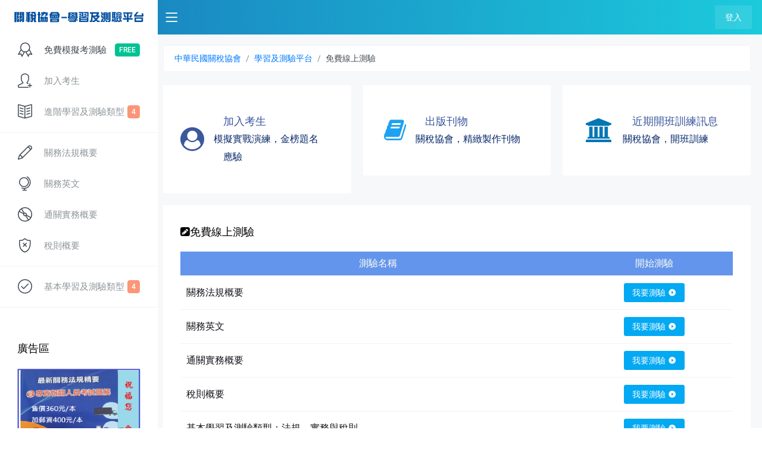

--- FILE ---
content_type: text/html; charset=utf-8
request_url: https://online-test.customs-assoc.org.tw/FreeTest.aspx
body_size: 8960
content:


<!DOCTYPE html PUBLIC "-//W3C//DTD XHTML 1.0 Transitional//EN" "http://www.w3.org/TR/xhtml1/DTD/xhtml1-transitional.dtd">

<html xmlns="http://www.w3.org/1999/xhtml">
<head>
    <!-- Required meta tags -->
    <meta charset="utf-8" /><meta name="viewport" content="width=device-width, initial-scale=1, shrink-to-fit=no" /><title>
	中華關稅協會-線上模擬測驗
</title>
    <!-- plugins:css -->
    <link rel="stylesheet" href="node_modulesNew/mdi/css/materialdesignicons.min.css" /><link rel="stylesheet" href="node_modulesNew/simple-line-icons/css/simple-line-icons.css" /><link rel="stylesheet" href="node_modulesNew/flag-icon-css/css/flag-icon.min.css" /><link rel="stylesheet" href="node_modulesNew/perfect-scrollbar/dist/css/perfect-scrollbar.min.css" />
    <!-- endinject -->
    <!-- plugin css for this page -->
    <link rel="stylesheet" href="node_modulesNew/font-awesome/css/font-awesome.min.css" /><link rel="stylesheet" href="node_modulesNew/jquery-bar-rating/dist/themes/fontawesome-stars.css" />
    <!-- End plugin css for this page -->
    <!-- plugin css for this carousel -->
    <link rel="stylesheet" href="node_modulesNew/owl-carousel-2/assets/owl.carousel.min.css" /><link rel="stylesheet" href="node_modulesNew/owl-carousel-2/assets/owl.theme.default.min.css" />
    <!-- End plugin css for this carousel -->
    <!-- inject:css -->
    <link rel="stylesheet" href="css/style.css" />
    <!-- endinject -->
    <link rel="shortcut icon" href="images/favicon.png" />
    <script src="js/countdown.js" type="text/javascript"></script>

    <!-- plugins:js -->
    <script src="node_modulesNew/jquery/dist/jquery.min.js"></script>
    <script src="node_modulesNew/popper.js/dist/umd/popper.min.js"></script>
    <script src="node_modulesNew/bootstrap/dist/js/bootstrap.min.js"></script>
    <script src="node_modulesNew/perfect-scrollbar/dist/js/perfect-scrollbar.jquery.min.js"></script>
    <!-- endinject -->


    <!-- Plugin js for this page-->
    <script src="node_modulesNew/jquery-bar-rating/dist/jquery.barrating.min.js"></script>
    <script src="node_modulesNew/chart.js/dist/Chart.min.js"></script>
    <script src="node_modulesNew/raphael/raphael.min.js"></script>
    <script src="node_modulesNew/morris.js/morris.min.js"></script>
    <script src="node_modulesNew/jquery-sparkline/jquery.sparkline.min.js"></script>
    <!-- End plugin js for this page-->

    <!-- inject:js -->
    <script src="js/off-canvas.js"></script>
    <script src="js/hoverable-collapse.js"></script>
    <script src="js/misc.js"></script>
    <script src="js/settings.js"></script>
    <script src="js/todolist.js"></script>
    <!-- endinject -->
    <!-- Custom js for this page-->
    <script src="js/dashboard.js"></script>
    <!-- End custom js for this page-->
</head>
<body>
    <form name="aspnetForm" method="post" action="./FreeTest.aspx" id="aspnetForm">
<div>
<input type="hidden" name="__EVENTTARGET" id="__EVENTTARGET" value="" />
<input type="hidden" name="__EVENTARGUMENT" id="__EVENTARGUMENT" value="" />
<input type="hidden" name="__VIEWSTATE" id="__VIEWSTATE" value="/[base64]/[base64]" />
</div>

<script type="text/javascript">
//<![CDATA[
var theForm = document.forms['aspnetForm'];
if (!theForm) {
    theForm = document.aspnetForm;
}
function __doPostBack(eventTarget, eventArgument) {
    if (!theForm.onsubmit || (theForm.onsubmit() != false)) {
        theForm.__EVENTTARGET.value = eventTarget;
        theForm.__EVENTARGUMENT.value = eventArgument;
        theForm.submit();
    }
}
//]]>
</script>


<script src="/WebResource.axd?d=HOZnajALxWF-lZQEi-x0-MinOtj5GPv6hQyRNT2oAqFrfP2PZr4FHBbtqDyh9UlkWWZDuEtddRDlwkzdeG9bZUzPiUCbYqnUGksz2VUOh_M1&amp;t=638902061280000000" type="text/javascript"></script>


<script src="/ScriptResource.axd?d=yKIH_vfeL_eZ_B2WpHp41VyXv4lCzLvV8u5OMRrQARt43JmIstOFPJT9Oth6Vryn42cbdP2KkW0HwebiIaaWl9qJBY7lLw6FRz4B9BXX2dwmVAY9jYtoJUc6STbUs8vw4djnZTxnKhF1hypEJiffQkD1WPJZbpRiEPv_1VoGgUA3dB3v6Cp6gm7nnxfZ1K-20&amp;t=32e5dfca" type="text/javascript"></script>
<script type="text/javascript">
//<![CDATA[
if (typeof(Sys) === 'undefined') throw new Error('ASP.NET Ajax client-side framework failed to load.');
//]]>
</script>

<script src="/ScriptResource.axd?d=69G_-oE-nPkn0zkBH-SM3FAOxNaL7panHpYcVOOc7wyIYRdTkgQ7CSE-Nckz-28ipOaKVU1pfmPsiWt1W4zQgODncRPrFY7HEcqHRpEyo26o9lE47UvsAmTy0fx9Oh4y2zNyetQ5x29Eakv__dWl3u4gW2IQV8ISGIuzd87Mvt6PelvThHB3dd9Cx4hTufbw0&amp;t=32e5dfca" type="text/javascript"></script>
<div>

	<input type="hidden" name="__VIEWSTATEGENERATOR" id="__VIEWSTATEGENERATOR" value="A4576393" />
	<input type="hidden" name="__EVENTVALIDATION" id="__EVENTVALIDATION" value="/wEdAAiw6416AUX60wymlXxO63yEiufsQEa9ZRuo3viMHa2+a8+GDAojMyO4jSus/tDQ+Se8r1iO8zPFJ4KltwoDFUgcOjTjShvlrbav88FPv224IWXRhl2gWvXXEbBfQOV6aEhoRfH/bG5J5JSRM7fBBEwmFc9oTYcXmtlmqgBYEU+3ZnXEZLzpzDePOwCfSSVGs+zBjaw4npQszmnqoN9Euzt3" />
</div>
        <div class="container-scroller">
            <!-- partial:partials/_navbar.html -->
            <nav class="navbar col-lg-12 col-12 p-0 fixed-top d-flex flex-row">
                      <div class="text-center navbar-brand-wrapper d-flex align-items-top justify-content-center">
                        <a class="navbar-brand brand-logo" href="Index.aspx"><img src="images/logo.svg" alt="logo"/></a>
                        <a class="navbar-brand brand-logo-mini" href="Index.aspx"><img src="images/logo-mini.svg" alt="logo"/></a>
                      </div>
                      <div class="navbar-menu-wrapper d-flex align-items-center">
                        <button class="navbar-toggler navbar-toggler align-self-center" type="button" data-toggle="minimize">
                          <span class="icon-menu"></span>
                        </button>
                        <ul class="navbar-nav navbar-nav-right">
                          <li class="nav-item dropdown d-none d-lg-flex">
                            
                            <span id="ctl00_spanLogout">
                                <a class="nav-link dropdown-toggle nav-btn" id="a5" href="Member_login.aspx">
                                  <span class="btn">登入
                                  </span>
                                </a>
                            </span>
                          </li>
                        </ul>
                        <button class="navbar-toggler navbar-toggler-right d-lg-none align-self-center" type="button" data-toggle="offcanvas">
                          <span class="icon-menu"></span>
                        </button>
        
                      </div>
                    </nav>

            <!-- partial -->
            <div class="container-fluid page-body-wrapper">
                <div class="row row-offcanvas row-offcanvas-right">
                    <!-- partial:partials/_settings-panel.html -->


                    <!-- partial -->
                    <!-- partial:partials/_sidebar.html -->
                    <nav class="sidebar sidebar-offcanvas" id="sidebar">
          <ul class="nav">
            <!--<li class="nav-item nav-profile">
              <div class="nav-link">
                <div class="profile-image">
                  <img src="images/faces/face10.jpg" alt="image"/>
                  <span class="online-status online"></span> 
                </div>
                <div class="profile-name">
                  <p class="name">
                    測試考生
                  </p>
                </div>
              </div>
            </li>-->
            <li class="nav-item">
              <a class="nav-link" href="FreeTest.aspx">
                <i class="icon-badge menu-icon"></i>
                <span class="menu-title">免費模擬考測驗</span>
                <span class="badge badge-success">FREE</span>
              </a>
            </li>
            <span id="ctl00_spanAdd">
            <li class="nav-item">
              <a class="nav-link" href="AddMember.aspx">
                <i class=" icon-user-follow menu-icon"></i>
                <span class="menu-title">加入考生</span>
              </a>
            </li>
            </span>
            <li class="nav-item">
              <a class="nav-link" data-toggle="collapse" href="" aria-expanded="false" aria-controls="page-layouts">
                <i class="icon-book-open menu-icon"></i>
                <span class="menu-title">進階學習及測驗類型</span>
                <span class="badge badge-danger">4</span>
              </a>
              
            </li>
			  <div class="dropdown-divider"></div>
			<li class="nav-item">
              <a class="nav-link" href="Low.aspx">
                <i class="icon-pencil menu-icon"></i>
                <span class="menu-title">關務法規概要</span>
              </a>
            </li>
			<li class="nav-item">
              <a class="nav-link" href="EN.aspx">
                <i class="icon-globe-alt menu-icon"></i>
                <span class="menu-title">關務英文</span>
              </a>
            </li>
           <li class="nav-item">
              <a class="nav-link" href="Practice.aspx">
                <i class="icon-disc menu-icon"></i>
                <span class="menu-title">通關實務概要</span>
              </a>
            </li>
			<li class="nav-item">
              <a class="nav-link" href="Tax.aspx">
                <i class="icon-shield menu-icon"></i>
                <span class="menu-title">稅則概要</span>
              </a>
            </li>
			 
			<div class="dropdown-divider"></div>
			<li class="nav-item">
              <a class="nav-link" data-toggle="collapse" href="#page-layouts" aria-expanded="false" aria-controls="page-layouts">
                <i class="icon-check menu-icon"></i>
                <span class="menu-title">基本學習及測驗類型</span>
                <span class="badge badge-danger">4</span>
              </a>
                <div class="dropdown-divider"></div>
              <div class="collapse" id="page-layouts">
                <ul class="nav flex-column sub-menu">
                  <li class="nav-item d-none d-lg-block"> <a class="nav-link" href="5_Class.aspx">法規</a></li>
                  <li class="nav-item"> <a class="nav-link" href="5_Training.aspx">實務</a></li>
                  <li class="nav-item d-none d-lg-block"> <a class="nav-link" href="5_SelfManagement.aspx">稅則</a></li>
                   <li class="nav-item d-none d-lg-block"><a class="nav-link" href="Company.aspx">英文</a></li>
                </ul>
              </div>
            </li>
			
			
          </ul>

			<div class="row">
            
            <div class="col-lg-12 grid-margin stretch-card">
              <div class="card">
                <div class="card-body">
                  <h4 class="card-title">廣告區</h4>
                  <div class="owl-carousel owl-theme full-width">
                    
                            <a href='https://www.customs-assoc.org.tw/Public/download.aspx' target="_blank">
                                <div class="item">
                                  <div class="card text-white">
                                    <img class="card-img" src="/Upload/index/20241222220844535.png" alt="Card image">
                                    <div class="card-img-overlay d-flex">
                                      <div class="mt-auto text-center w-100">
                                        <h5>廣告1</h5>
                                        <h6 class="card-text mb-4 font-weight-normal">113年版最新關務法規精要暨專責報關人員考試題解及購買訊息</h6>
                                      </div>
                                    </div>
                                  </div>
                                </div>
                            </a>
                        
                            <a href='https://web.customs.gov.tw/' target="_blank">
                                <div class="item">
                                  <div class="card text-white">
                                    <img class="card-img" src="/Upload/index/20200225224015093.png" alt="Card image">
                                    <div class="card-img-overlay d-flex">
                                      <div class="mt-auto text-center w-100">
                                        <h5>廣告2</h5>
                                        <h6 class="card-text mb-4 font-weight-normal">財政部關務署</h6>
                                      </div>
                                    </div>
                                  </div>
                                </div>
                            </a>
                        
                            <a href='http://www.soundhope-gl.com.tw/' target="_blank">
                                <div class="item">
                                  <div class="card text-white">
                                    <img class="card-img" src="/Upload/index/2019041217095162.png" alt="Card image">
                                    <div class="card-img-overlay d-flex">
                                      <div class="mt-auto text-center w-100">
                                        <h5>廣告3</h5>
                                        <h6 class="card-text mb-4 font-weight-normal">祥和物流  國際暢流 合乎您心</h6>
                                      </div>
                                    </div>
                                  </div>
                                </div>
                            </a>
                        
                            <a href='https://www.groupwagon.com/index.asp' target="_blank">
                                <div class="item">
                                  <div class="card text-white">
                                    <img class="card-img" src="/Upload/index/20190412170300898.png" alt="Card image">
                                    <div class="card-img-overlay d-flex">
                                      <div class="mt-auto text-center w-100">
                                        <h5>廣告4</h5>
                                        <h6 class="card-text mb-4 font-weight-normal">兩岸快速海上通道</h6>
                                      </div>
                                    </div>
                                  </div>
                                </div>
                            </a>
                        
                            <a href='http://www.customs-assoc.org.tw/Public/training.aspx' target="_blank">
                                <div class="item">
                                  <div class="card text-white">
                                    <img class="card-img" src="/Upload/index/20200225223353185.png" alt="Card image">
                                    <div class="card-img-overlay d-flex">
                                      <div class="mt-auto text-center w-100">
                                        <h5>廣告5</h5>
                                        <h6 class="card-text mb-4 font-weight-normal">中華民國關稅協會訓練課程</h6>
                                      </div>
                                    </div>
                                  </div>
                                </div>
                            </a>
                        
                  </div>
                </div>
              </div>
            </div>
          </div>
		

        </nav>
                    <!-- partial -->

                    <div style="width: 100%;">
                        <script type="text/javascript">
//<![CDATA[
Sys.WebForms.PageRequestManager._initialize('ctl00$ScriptManager1', 'aspnetForm', ['tctl00$UpdatePanel1',''], [], [], 90, 'ctl00');
//]]>
</script>

                        <div id="ctl00_UpdatePanel1">
	
                                
    <div class="content-wrapper">
        <div class="template-demo">
            <nav aria-label="breadcrumb" role="navigation">
                      <ol class="breadcrumb">
                        <li class="breadcrumb-item"><a href="#">中華民國關稅協會</a></li>
						<li class="breadcrumb-item"><a href="#">學習及測驗平台</a></li>
                        <li class="breadcrumb-item active" aria-current="page">免費線上測驗</li>
                      </ol>
                    </nav>

        </div>

        <div class="row">
            <div id="ctl00_ContentPlaceHolder1_divAdd" class="col-md-4 grid-margin">
                <div class="card">
                    <div class="card-body">
                        <a href="AddMember.aspx">
                            <div class="wrapper d-md-flex align-items-center justify-content-center text-center text-md-left">
                                <i class="fa fa-user-circle icon-lg text-facebook"></i>
                                <div class="wrapper ml-md-3">
                                    <h4 class="text-facebook mb-0 font-weight-medium">加入考生</h4>
                                    <h5 class="text-muted mb-0">模擬實戰演練，金榜題名應驗</h5>
                                </div>
                            </div>
                        </a>
                    </div>
                </div>
            </div>
            
            <div class="col-md-4 grid-margin">
                <div class="card">
                    <div class="card-body">
                        <a href="http://www.customs-assoc.org.tw/Public/magzine.aspx">
                            <div class="wrapper d-md-flex align-items-center justify-content-center text-center text-md-left">
                                <i class="fa fa-book icon-lg text-twitter"></i>
                                <div class="wrapper ml-md-3">
                                    <h4 class="text-facebook mb-0 font-weight-medium">出版刊物</h4>
                                    <h5 class="text-muted mb-0">關稅協會，精緻製作刊物</h5>
                                </div>
                            </div>
                        </a>
                    </div>
                </div>
            </div>
            <div class="col-md-4 grid-margin">
                <div class="card">
                    <div class="card-body">
                        <a href="http://www.customs-assoc.org.tw/Public/training.aspx">
                            <div class="wrapper d-md-flex align-items-center justify-content-center text-center text-md-left">
                                <i class="fa fa-institution icon-lg text-linkedin"></i>
                                <div class="wrapper ml-md-3">
                                    <h4 class="text-facebook mb-0 font-weight-medium">近期開班訓練訊息</h4>
                                    <h5 class="text-muted mb-0">關稅協會，開班訓練</h5>
                                </div>
                            </div>
                        </a>
                    </div>
                </div>
            </div>
        </div>
        <div class="row grid-margin">
            <div class="col-12">
                <div class="card">
                    <div class="card-body">

                        <h4 class="card-title"><i class="fa fa-pencil-square"></i>免費線上測驗</h4>

                        <div class="table-responsive">
                            <table class="table table-hover">
                                <thead class="background_color">
                                    <tr>
                                        <th>測驗名稱</th>
                                        <th>開始測驗</th>
                                    </tr>
                                </thead>
                                <tbody>
                                    <tr>
                                        <td>關務法規概要</td>

                                        <td>
                                            <div class="text-center">
                                                <a id="ctl00_ContentPlaceHolder1_lbtnTestLow" title="我要測驗" class="btn btn-primary btn-sm" data-toggle="tooltip" data-placement="left" autopostback="false" href="javascript:__doPostBack(&#39;ctl00$ContentPlaceHolder1$lbtnTestLow&#39;,&#39;&#39;)">
                                                    我要測驗<i class="mdi mdi-play-circle ml-1"></i>
                                                </a>
                                            </div>
                                        </td>
                                    </tr>
                                    <tr>
                                        <td>關務英文</td>

                                        <td>
                                            <div class="text-center">
                                                <a id="ctl00_ContentPlaceHolder1_lbtnTestEn" title="我要測驗" class="btn btn-primary btn-sm" data-toggle="tooltip" data-placement="left" autopostback="false" href="javascript:__doPostBack(&#39;ctl00$ContentPlaceHolder1$lbtnTestEn&#39;,&#39;&#39;)">
                                                    我要測驗<i class="mdi mdi-play-circle ml-1"></i>
                                                </a>
                                            </div>
                                        </td>
                                    </tr>
                                    <tr>
                                        <td>通關實務概要</td>

                                        <td>
                                            <div class="text-center">
                                                <a id="ctl00_ContentPlaceHolder1_lbtnTestPractice" title="我要測驗" class="btn btn-primary btn-sm" data-toggle="tooltip" data-placement="left" autopostback="false" href="javascript:__doPostBack(&#39;ctl00$ContentPlaceHolder1$lbtnTestPractice&#39;,&#39;&#39;)">
                                                    我要測驗<i class="mdi mdi-play-circle ml-1"></i>
                                                </a>
                                            </div>
                                        </td>
                                    </tr>
                                    <tr>
                                        <td>稅則概要</td>

                                        <td>
                                            <div class="text-center">
                                                <a id="ctl00_ContentPlaceHolder1_lbtnTestTax" title="我要測驗" class="btn btn-primary btn-sm" data-toggle="tooltip" data-placement="left" autopostback="false" href="javascript:__doPostBack(&#39;ctl00$ContentPlaceHolder1$lbtnTestTax&#39;,&#39;&#39;)">
                                                    我要測驗<i class="mdi mdi-play-circle ml-1"></i>
                                                </a>
                                            </div>
                                        </td>
                                    </tr>
                                    <tr>
                                        <td>基本學習及測驗類型：法規、實務與稅則</td>

                                        <td>
                                            <div class="text-center">
                                                <a id="ctl00_ContentPlaceHolder1_lbtnTest" title="我要測驗" class="btn btn-primary btn-sm" data-toggle="tooltip" data-placement="left" autopostback="false" href="javascript:__doPostBack(&#39;ctl00$ContentPlaceHolder1$lbtnTest&#39;,&#39;&#39;)">
                                                    我要測驗<i class="mdi mdi-play-circle ml-1"></i>
                                                </a>
                                            </div>
                                        </td>
                                    </tr>
                                    <tr>
                                        <td>基本學習及測驗類型：英文</td>

                                        <td>
                                            <div class="text-center">
                                                <a id="ctl00_ContentPlaceHolder1_lbtnTestCompany" title="我要測驗" class="btn btn-primary btn-sm" data-toggle="tooltip" data-placement="left" autopostback="false" href="javascript:__doPostBack(&#39;ctl00$ContentPlaceHolder1$lbtnTestCompany&#39;,&#39;&#39;)">
                                                    我要測驗<i class="mdi mdi-play-circle ml-1"></i>
                                                </a>
                                            </div>
                                        </td>
                                    </tr>
                                </tbody>
                            </table>
                        </div>

                    </div>
                </div>
            </div>
        </div>

        <!-- content-wrapper ends -->



        <!-- Modal starts -->
        <div class="modal fade" id="divTest" tabindex="-1" role="dialog" aria-labelledby="exampleModalLabel" aria-hidden="true">
            <div class="modal-dialog modal-lg" role="document">
                <div class="modal-content">
                    <div class="modal-header">
                        <h5 class="modal-title" id="exampleModalLabel">免費線上測驗/</h5>
                        <button type="button" class="close" data-dismiss="modal" aria-label="Close">
                            <span aria-hidden="true">&times;</span>
                        </button>
                    </div>
                    <div class="modal-body">
                        <div class="col-md-12 grid-margin stretch-card">
                            <div class="card">
                                <div class="card-body">
                                    
                                </div>
                            </div>
                        </div>
                    </div>
                    <div class="modal-footer">
                        <input type="submit" name="ctl00$ContentPlaceHolder1$btnFinish" value="答完了" id="ctl00_ContentPlaceHolder1_btnFinish" class="btn btn-success" />
                        <button type="button" class="btn btn-light" data-dismiss="modal">不答了</button>
                    </div>
                </div>
            </div>
        </div>
        <!-- Modal Ends -->
        <!-- Modal A starts -->
        <div class="modal fade" id="divResult" tabindex="-1" role="dialog" aria-labelledby="exampleModalLabel" aria-hidden="true">
            <div class="modal-dialog modal-lg" role="document">
                <div class="modal-content">
                    <div class="modal-header">
                        <h5 class="modal-title" id="H1">免費測驗成績</h5>
                        <button type="button" class="close" data-dismiss="modal" aria-label="Close">
                            <span aria-hidden="true">&times;</span>
                        </button>
                    </div>
                    <div class="modal-body">
                        <div class="row">
                            <div class="col-md-12 grid-margin stretch-card">
                                <div class="card">
                                    <div class="card-body pb-0">
                                        <h4 class="card-title">本次測驗成績</h4>
                                        <div class="row">
                                            <div class="col-12">
                                                <div class="wrapper border-bottom py-2">
                                                    <div class="d-flex">
                                                        
                                                    </div>
                                                </div>
                                            </div>

                                        </div>
                                    </div>
                                </div>
                            </div>
                        </div>
                        <div class="row">
                            <div class="col-6 grid-margin stretch-card">
                                <div class="card">
                                    <div class="card-body">
                                        <a href="AddMember.aspx">
                                            <h5 class="card-title mb-0">取得更多考題</h5>

                                            <div class="d-flex justify-content-between align-items-center">
                                                <div class="d-inline-block pt-3">
                                                    <div class="d-lg-flex">
                                                        <h2 class="mb-0">立刻加入考生</h2>

                                                    </div>
                                                    <h4 class="text-gray">模擬實戰演練，金榜題名應驗</h4>
                                                </div>
                                                <div class="d-inline-block">
                                                    <div class="bg-success px-3 px-md-4 py-2 rounded">
                                                        <i class="fa fa-graduation-cap text-white icon-lg"></i>
                                                    </div>
                                                </div>
                                            </div>
                                        </a>
                                    </div>
                                </div>
                            </div>
                            <div class="col-6 grid-margin stretch-card">
                                <div class="card">
                                    <div class="card-body">
                                        <a href="AddMember.aspx">
                                            <h5 class="card-title mb-0">謝謝不吝指教</h5>
                                            <div class="d-flex justify-content-between align-items-center">
                                                <div class="d-inline-block pt-3">
                                                    <div class="d-lg-flex">
                                                        <h2 class="mb-0">給我們按個讚</h2>

                                                    </div>
                                                    <h4 class="text-gray">謝謝您對我們的支持!!</h4>
                                                </div>
                                                <div class="d-inline-block">
                                                    <div class="bg-warning px-3 px-md-4 py-2 rounded">
                                                        <i class="fa fa-thumbs-up text-white icon-lg"></i>
                                                    </div>
                                                </div>
                                            </div>
                                        </a>
                                    </div>
                                </div>
                            </div>


                        </div>
                    </div>
                    <div class="modal-footer">
                        <a href="AddMember.aspx">
                            <button type="button" class="btn btn-success">加入考生</button></a>
                        <button type="button" class="btn btn-light" data-dismiss="modal">關閉</button>
                    </div>
                </div>
            </div>
        </div>
        <!-- Modal A Ends -->

                            
</div>
                    </div>

                    <!-- partial:partials/_footer.html -->
                    <footer class="footer">
                        <div class="container-fluid clearfix">
                            <span class="text-muted d-block text-center text-sm-left d-sm-inline-block"><a href="http://www.customs-assoc.org.tw">中華民國關稅協會 　|　</a> 
                                
                                    台北市中山區長安東路2段81號12樓之2 　|　電話：02-2518 2531，02-2518 2532 　|　傳真：02-2518 2533　|　EMAIL：customs.assoc@gmail.com
                                    
                            </span>
		                    
                        </div>
                    </footer>
                    <!-- partial -->
                </div>
                <!-- row-offcanvas ends -->
            </div>
            <!-- page-body-wrapper ends -->
        </div>
        <!-- container-scroller -->
    </form>

    <!-- Plugin js for this page-->
    <script src="node_modulesNew/owl-carousel-2/owl.carousel.min.js"></script>
    <!-- End plugin js for this page-->

    <!-- Custom js for this page-->
    <script src="js/owl-carousel.js"></script>
    <!-- End custom js for this page-->

</body>
</html>


--- FILE ---
content_type: text/css
request_url: https://online-test.customs-assoc.org.tw/css/style.css
body_size: 179815
content:
/*------------------------------------------------------------------
 [Master Stylesheet]

  Project:	Victory Admin
  Version:	1.0
-------------------------------------------------------------------*/
/*-------------------------------------------------------------------
  ===== Table of Contents =====

  * Bootstrap functions
  * Template variables
  * SCSS Compass Functions
  * Boostrap Main SCSS
  * Template mixins
    + Animation Mixins
    + Background Mixins
    + Miscellaneous Mixins
    + BlockQuote Mixins
    + Cards Mixins
    + Color Functions Mixins
  * Core Styles
    + Reset Styles
    + Fonts
    + Functions
    + Sidebar
    + Navbar
    + Typography
    + Miscellaneous
    + Footer
    + Layouts
    + Utilities
    + Demo styles
    + Dashboard
  * Components
    + Accordions
    + Badges
    + Bootstrap Alerts
    + Boostrap Progress
    + Buttons
    + Breadcrumbs
    + Cards
    + Checkboxes and Radios
    + Dropdowns
    + Forms
    + Google Maps
    + Icons
    + Lists
    + Loaders
    + Modals
    + Pagination
    + Popovers
    + Portfolio
    + Preview
    + Pricing Table
    + Tables
    + Tabs
    + Tooltips
    + Timeline
    + Todo List
    + Settings Panel
    + User Profile
  * Email
    + Mail Sidebar
    + Mail List Container
    + Message Content
  * Plugin Overrides
    + Ace Editor
    + Avgrund Popup
    + Bootstrap Tour
    + Chartjs
    + Chartist
    + CodeMirror
    + Colcade
    + Colorpicker
    + Context Menu
    + Data Tables
    + Datepicker
    + Dropify
    + Dropzone
    + Flot chart
    + Full Calendar
    + Google Charts
    + Icheck
    + Jquery File Upload
    + Js-grid
    + Jvectormap
    + Light Gallery
    + Listify
    + No-ui-slider
    + Owl-carousel
    + Progressbar-js
    + Pws-tabs
    + Quill Editor
    + Rating
    + Select2
    + Summernote Editor
    + SweetAlert
    + Switchery
    + Tags
    + TinyMCE Editor
    + Toast
    + Typeahead
    + Wysi Editor
    + X-editable
    + Wizard
  * Landing screens
    + Auth
    + Error
    + Lock Screen
    + Landing
-------------------------------------------------------------------*/
/*-------------------------------------------------------------------*/
/* === Import Bootstrap functions and variables === */
/*-------------------------------------------------------------------*/
/* === Import template variables === */
/*-------------------------------------------------------------------*/
/* === SCSS Compass Functions === */
@-moz-keyframes flash {
    0% {
        opacity: 1;
    }

    25% {
        opacity: 0;
    }

    50% {
        opacity: 1;
    }

    75% {
        opacity: 0;
    }

    100% {
        opacity: 1;
    }
}

@-webkit-keyframes flash {
    0% {
        opacity: 1;
    }

    25% {
        opacity: 0;
    }

    50% {
        opacity: 1;
    }

    75% {
        opacity: 0;
    }

    100% {
        opacity: 1;
    }
}

@-o-keyframes flash {
    0%;

{
    opacity: 1;
}

25% {
    opacity: 0;
}

50% {
    opacity: 1;
}

75% {
    opacity: 0;
}

100% {
    opacity: 1;
}

}

@-ms-keyframes flash {
    0% {
        opacity: 1;
    }

    25% {
        opacity: 0;
    }

    50% {
        opacity: 1;
    }

    75% {
        opacity: 0;
    }

    100% {
        opacity: 1;
    }
}

@keyframes flash {
    0% {
        opacity: 1;
    }

    25% {
        opacity: 0;
    }

    50% {
        opacity: 1;
    }

    75% {
        opacity: 0;
    }

    100% {
        opacity: 1;
    }
}

@-moz-keyframes bounce {
    0% {
        -webkit-transform: translateY(0);
        -moz-transform: translateY(0);
        -ms-transform: translateY(0);
        -o-transform: translateY(0);
        transform: translateY(0);
    }

    20% {
        -webkit-transform: translateY(0);
        -moz-transform: translateY(0);
        -ms-transform: translateY(0);
        -o-transform: translateY(0);
        transform: translateY(0);
    }

    40% {
        -webkit-transform: translateY(-30px);
        -moz-transform: translateY(-30px);
        -ms-transform: translateY(-30px);
        -o-transform: translateY(-30px);
        transform: translateY(-30px);
    }

    50% {
        -webkit-transform: translateY(0);
        -moz-transform: translateY(0);
        -ms-transform: translateY(0);
        -o-transform: translateY(0);
        transform: translateY(0);
    }

    60% {
        -webkit-transform: translateY(-15px);
        -moz-transform: translateY(-15px);
        -ms-transform: translateY(-15px);
        -o-transform: translateY(-15px);
        transform: translateY(-15px);
    }

    80% {
        -webkit-transform: translateY(0);
        -moz-transform: translateY(0);
        -ms-transform: translateY(0);
        -o-transform: translateY(0);
        transform: translateY(0);
    }

    100% {
        -webkit-transform: translateY(0);
        -moz-transform: translateY(0);
        -ms-transform: translateY(0);
        -o-transform: translateY(0);
        transform: translateY(0);
    }
}

@-webkit-keyframes bounce {
    0% {
        -webkit-transform: translateY(0);
        -moz-transform: translateY(0);
        -ms-transform: translateY(0);
        -o-transform: translateY(0);
        transform: translateY(0);
    }

    20% {
        -webkit-transform: translateY(0);
        -moz-transform: translateY(0);
        -ms-transform: translateY(0);
        -o-transform: translateY(0);
        transform: translateY(0);
    }

    40% {
        -webkit-transform: translateY(-30px);
        -moz-transform: translateY(-30px);
        -ms-transform: translateY(-30px);
        -o-transform: translateY(-30px);
        transform: translateY(-30px);
    }

    50% {
        -webkit-transform: translateY(0);
        -moz-transform: translateY(0);
        -ms-transform: translateY(0);
        -o-transform: translateY(0);
        transform: translateY(0);
    }

    60% {
        -webkit-transform: translateY(-15px);
        -moz-transform: translateY(-15px);
        -ms-transform: translateY(-15px);
        -o-transform: translateY(-15px);
        transform: translateY(-15px);
    }

    80% {
        -webkit-transform: translateY(0);
        -moz-transform: translateY(0);
        -ms-transform: translateY(0);
        -o-transform: translateY(0);
        transform: translateY(0);
    }

    100% {
        -webkit-transform: translateY(0);
        -moz-transform: translateY(0);
        -ms-transform: translateY(0);
        -o-transform: translateY(0);
        transform: translateY(0);
    }
}

@-o-keyframes bounce {
    0%;

{
    -webkit-transform: translateY(0);
    -moz-transform: translateY(0);
    -ms-transform: translateY(0);
    -o-transform: translateY(0);
    transform: translateY(0);
}

20% {
    -webkit-transform: translateY(0);
    -moz-transform: translateY(0);
    -ms-transform: translateY(0);
    -o-transform: translateY(0);
    transform: translateY(0);
}

40% {
    -webkit-transform: translateY(-30px);
    -moz-transform: translateY(-30px);
    -ms-transform: translateY(-30px);
    -o-transform: translateY(-30px);
    transform: translateY(-30px);
}

50% {
    -webkit-transform: translateY(0);
    -moz-transform: translateY(0);
    -ms-transform: translateY(0);
    -o-transform: translateY(0);
    transform: translateY(0);
}

60% {
    -webkit-transform: translateY(-15px);
    -moz-transform: translateY(-15px);
    -ms-transform: translateY(-15px);
    -o-transform: translateY(-15px);
    transform: translateY(-15px);
}

80% {
    -webkit-transform: translateY(0);
    -moz-transform: translateY(0);
    -ms-transform: translateY(0);
    -o-transform: translateY(0);
    transform: translateY(0);
}

100% {
    -webkit-transform: translateY(0);
    -moz-transform: translateY(0);
    -ms-transform: translateY(0);
    -o-transform: translateY(0);
    transform: translateY(0);
}

}

@-ms-keyframes bounce {
    0% {
        -webkit-transform: translateY(0);
        -moz-transform: translateY(0);
        -ms-transform: translateY(0);
        -o-transform: translateY(0);
        transform: translateY(0);
    }

    20% {
        -webkit-transform: translateY(0);
        -moz-transform: translateY(0);
        -ms-transform: translateY(0);
        -o-transform: translateY(0);
        transform: translateY(0);
    }

    40% {
        -webkit-transform: translateY(-30px);
        -moz-transform: translateY(-30px);
        -ms-transform: translateY(-30px);
        -o-transform: translateY(-30px);
        transform: translateY(-30px);
    }

    50% {
        -webkit-transform: translateY(0);
        -moz-transform: translateY(0);
        -ms-transform: translateY(0);
        -o-transform: translateY(0);
        transform: translateY(0);
    }

    60% {
        -webkit-transform: translateY(-15px);
        -moz-transform: translateY(-15px);
        -ms-transform: translateY(-15px);
        -o-transform: translateY(-15px);
        transform: translateY(-15px);
    }

    80% {
        -webkit-transform: translateY(0);
        -moz-transform: translateY(0);
        -ms-transform: translateY(0);
        -o-transform: translateY(0);
        transform: translateY(0);
    }

    100% {
        -webkit-transform: translateY(0);
        -moz-transform: translateY(0);
        -ms-transform: translateY(0);
        -o-transform: translateY(0);
        transform: translateY(0);
    }
}

@keyframes bounce {
    0% {
        -webkit-transform: translateY(0);
        -moz-transform: translateY(0);
        -ms-transform: translateY(0);
        -o-transform: translateY(0);
        transform: translateY(0);
    }

    20% {
        -webkit-transform: translateY(0);
        -moz-transform: translateY(0);
        -ms-transform: translateY(0);
        -o-transform: translateY(0);
        transform: translateY(0);
    }

    40% {
        -webkit-transform: translateY(-30px);
        -moz-transform: translateY(-30px);
        -ms-transform: translateY(-30px);
        -o-transform: translateY(-30px);
        transform: translateY(-30px);
    }

    50% {
        -webkit-transform: translateY(0);
        -moz-transform: translateY(0);
        -ms-transform: translateY(0);
        -o-transform: translateY(0);
        transform: translateY(0);
    }

    60% {
        -webkit-transform: translateY(-15px);
        -moz-transform: translateY(-15px);
        -ms-transform: translateY(-15px);
        -o-transform: translateY(-15px);
        transform: translateY(-15px);
    }

    80% {
        -webkit-transform: translateY(0);
        -moz-transform: translateY(0);
        -ms-transform: translateY(0);
        -o-transform: translateY(0);
        transform: translateY(0);
    }

    100% {
        -webkit-transform: translateY(0);
        -moz-transform: translateY(0);
        -ms-transform: translateY(0);
        -o-transform: translateY(0);
        transform: translateY(0);
    }
}

@-moz-keyframes shake {
    0% {
        -webkit-transform: translateX(0);
        -moz-transform: translateX(0);
        -ms-transform: translateX(0);
        -o-transform: translateX(0);
        transform: translateX(0);
    }

    10% {
        -webkit-transform: translateX(-10px);
        -moz-transform: translateX(-10px);
        -ms-transform: translateX(-10px);
        -o-transform: translateX(-10px);
        transform: translateX(-10px);
    }

    20% {
        -webkit-transform: translateX(10px);
        -moz-transform: translateX(10px);
        -ms-transform: translateX(10px);
        -o-transform: translateX(10px);
        transform: translateX(10px);
    }

    30% {
        -webkit-transform: translateX(-10px);
        -moz-transform: translateX(-10px);
        -ms-transform: translateX(-10px);
        -o-transform: translateX(-10px);
        transform: translateX(-10px);
    }

    40% {
        -webkit-transform: translateX(10px);
        -moz-transform: translateX(10px);
        -ms-transform: translateX(10px);
        -o-transform: translateX(10px);
        transform: translateX(10px);
    }

    50% {
        -webkit-transform: translateX(-10px);
        -moz-transform: translateX(-10px);
        -ms-transform: translateX(-10px);
        -o-transform: translateX(-10px);
        transform: translateX(-10px);
    }

    60% {
        -webkit-transform: translateX(10px);
        -moz-transform: translateX(10px);
        -ms-transform: translateX(10px);
        -o-transform: translateX(10px);
        transform: translateX(10px);
    }

    70% {
        -webkit-transform: translateX(-10px);
        -moz-transform: translateX(-10px);
        -ms-transform: translateX(-10px);
        -o-transform: translateX(-10px);
        transform: translateX(-10px);
    }

    80% {
        -webkit-transform: translateX(10px);
        -moz-transform: translateX(10px);
        -ms-transform: translateX(10px);
        -o-transform: translateX(10px);
        transform: translateX(10px);
    }

    90% {
        -webkit-transform: translateX(-10px);
        -moz-transform: translateX(-10px);
        -ms-transform: translateX(-10px);
        -o-transform: translateX(-10px);
        transform: translateX(-10px);
    }

    100% {
        -webkit-transform: translateX(0);
        -moz-transform: translateX(0);
        -ms-transform: translateX(0);
        -o-transform: translateX(0);
        transform: translateX(0);
    }
}

@-webkit-keyframes shake {
    0% {
        -webkit-transform: translateX(0);
        -moz-transform: translateX(0);
        -ms-transform: translateX(0);
        -o-transform: translateX(0);
        transform: translateX(0);
    }

    10% {
        -webkit-transform: translateX(-10px);
        -moz-transform: translateX(-10px);
        -ms-transform: translateX(-10px);
        -o-transform: translateX(-10px);
        transform: translateX(-10px);
    }

    20% {
        -webkit-transform: translateX(10px);
        -moz-transform: translateX(10px);
        -ms-transform: translateX(10px);
        -o-transform: translateX(10px);
        transform: translateX(10px);
    }

    30% {
        -webkit-transform: translateX(-10px);
        -moz-transform: translateX(-10px);
        -ms-transform: translateX(-10px);
        -o-transform: translateX(-10px);
        transform: translateX(-10px);
    }

    40% {
        -webkit-transform: translateX(10px);
        -moz-transform: translateX(10px);
        -ms-transform: translateX(10px);
        -o-transform: translateX(10px);
        transform: translateX(10px);
    }

    50% {
        -webkit-transform: translateX(-10px);
        -moz-transform: translateX(-10px);
        -ms-transform: translateX(-10px);
        -o-transform: translateX(-10px);
        transform: translateX(-10px);
    }

    60% {
        -webkit-transform: translateX(10px);
        -moz-transform: translateX(10px);
        -ms-transform: translateX(10px);
        -o-transform: translateX(10px);
        transform: translateX(10px);
    }

    70% {
        -webkit-transform: translateX(-10px);
        -moz-transform: translateX(-10px);
        -ms-transform: translateX(-10px);
        -o-transform: translateX(-10px);
        transform: translateX(-10px);
    }

    80% {
        -webkit-transform: translateX(10px);
        -moz-transform: translateX(10px);
        -ms-transform: translateX(10px);
        -o-transform: translateX(10px);
        transform: translateX(10px);
    }

    90% {
        -webkit-transform: translateX(-10px);
        -moz-transform: translateX(-10px);
        -ms-transform: translateX(-10px);
        -o-transform: translateX(-10px);
        transform: translateX(-10px);
    }

    100% {
        -webkit-transform: translateX(0);
        -moz-transform: translateX(0);
        -ms-transform: translateX(0);
        -o-transform: translateX(0);
        transform: translateX(0);
    }
}

@-o-keyframes shake {
    0%;

{
    -webkit-transform: translateX(0);
    -moz-transform: translateX(0);
    -ms-transform: translateX(0);
    -o-transform: translateX(0);
    transform: translateX(0);
}

10% {
    -webkit-transform: translateX(-10px);
    -moz-transform: translateX(-10px);
    -ms-transform: translateX(-10px);
    -o-transform: translateX(-10px);
    transform: translateX(-10px);
}

20% {
    -webkit-transform: translateX(10px);
    -moz-transform: translateX(10px);
    -ms-transform: translateX(10px);
    -o-transform: translateX(10px);
    transform: translateX(10px);
}

30% {
    -webkit-transform: translateX(-10px);
    -moz-transform: translateX(-10px);
    -ms-transform: translateX(-10px);
    -o-transform: translateX(-10px);
    transform: translateX(-10px);
}

40% {
    -webkit-transform: translateX(10px);
    -moz-transform: translateX(10px);
    -ms-transform: translateX(10px);
    -o-transform: translateX(10px);
    transform: translateX(10px);
}

50% {
    -webkit-transform: translateX(-10px);
    -moz-transform: translateX(-10px);
    -ms-transform: translateX(-10px);
    -o-transform: translateX(-10px);
    transform: translateX(-10px);
}

60% {
    -webkit-transform: translateX(10px);
    -moz-transform: translateX(10px);
    -ms-transform: translateX(10px);
    -o-transform: translateX(10px);
    transform: translateX(10px);
}

70% {
    -webkit-transform: translateX(-10px);
    -moz-transform: translateX(-10px);
    -ms-transform: translateX(-10px);
    -o-transform: translateX(-10px);
    transform: translateX(-10px);
}

80% {
    -webkit-transform: translateX(10px);
    -moz-transform: translateX(10px);
    -ms-transform: translateX(10px);
    -o-transform: translateX(10px);
    transform: translateX(10px);
}

90% {
    -webkit-transform: translateX(-10px);
    -moz-transform: translateX(-10px);
    -ms-transform: translateX(-10px);
    -o-transform: translateX(-10px);
    transform: translateX(-10px);
}

100% {
    -webkit-transform: translateX(0);
    -moz-transform: translateX(0);
    -ms-transform: translateX(0);
    -o-transform: translateX(0);
    transform: translateX(0);
}

}

@-ms-keyframes shake {
    0% {
        -webkit-transform: translateX(0);
        -moz-transform: translateX(0);
        -ms-transform: translateX(0);
        -o-transform: translateX(0);
        transform: translateX(0);
    }

    10% {
        -webkit-transform: translateX(-10px);
        -moz-transform: translateX(-10px);
        -ms-transform: translateX(-10px);
        -o-transform: translateX(-10px);
        transform: translateX(-10px);
    }

    20% {
        -webkit-transform: translateX(10px);
        -moz-transform: translateX(10px);
        -ms-transform: translateX(10px);
        -o-transform: translateX(10px);
        transform: translateX(10px);
    }

    30% {
        -webkit-transform: translateX(-10px);
        -moz-transform: translateX(-10px);
        -ms-transform: translateX(-10px);
        -o-transform: translateX(-10px);
        transform: translateX(-10px);
    }

    40% {
        -webkit-transform: translateX(10px);
        -moz-transform: translateX(10px);
        -ms-transform: translateX(10px);
        -o-transform: translateX(10px);
        transform: translateX(10px);
    }

    50% {
        -webkit-transform: translateX(-10px);
        -moz-transform: translateX(-10px);
        -ms-transform: translateX(-10px);
        -o-transform: translateX(-10px);
        transform: translateX(-10px);
    }

    60% {
        -webkit-transform: translateX(10px);
        -moz-transform: translateX(10px);
        -ms-transform: translateX(10px);
        -o-transform: translateX(10px);
        transform: translateX(10px);
    }

    70% {
        -webkit-transform: translateX(-10px);
        -moz-transform: translateX(-10px);
        -ms-transform: translateX(-10px);
        -o-transform: translateX(-10px);
        transform: translateX(-10px);
    }

    80% {
        -webkit-transform: translateX(10px);
        -moz-transform: translateX(10px);
        -ms-transform: translateX(10px);
        -o-transform: translateX(10px);
        transform: translateX(10px);
    }

    90% {
        -webkit-transform: translateX(-10px);
        -moz-transform: translateX(-10px);
        -ms-transform: translateX(-10px);
        -o-transform: translateX(-10px);
        transform: translateX(-10px);
    }

    100% {
        -webkit-transform: translateX(0);
        -moz-transform: translateX(0);
        -ms-transform: translateX(0);
        -o-transform: translateX(0);
        transform: translateX(0);
    }
}

@keyframes shake {
    0% {
        -webkit-transform: translateX(0);
        -moz-transform: translateX(0);
        -ms-transform: translateX(0);
        -o-transform: translateX(0);
        transform: translateX(0);
    }

    10% {
        -webkit-transform: translateX(-10px);
        -moz-transform: translateX(-10px);
        -ms-transform: translateX(-10px);
        -o-transform: translateX(-10px);
        transform: translateX(-10px);
    }

    20% {
        -webkit-transform: translateX(10px);
        -moz-transform: translateX(10px);
        -ms-transform: translateX(10px);
        -o-transform: translateX(10px);
        transform: translateX(10px);
    }

    30% {
        -webkit-transform: translateX(-10px);
        -moz-transform: translateX(-10px);
        -ms-transform: translateX(-10px);
        -o-transform: translateX(-10px);
        transform: translateX(-10px);
    }

    40% {
        -webkit-transform: translateX(10px);
        -moz-transform: translateX(10px);
        -ms-transform: translateX(10px);
        -o-transform: translateX(10px);
        transform: translateX(10px);
    }

    50% {
        -webkit-transform: translateX(-10px);
        -moz-transform: translateX(-10px);
        -ms-transform: translateX(-10px);
        -o-transform: translateX(-10px);
        transform: translateX(-10px);
    }

    60% {
        -webkit-transform: translateX(10px);
        -moz-transform: translateX(10px);
        -ms-transform: translateX(10px);
        -o-transform: translateX(10px);
        transform: translateX(10px);
    }

    70% {
        -webkit-transform: translateX(-10px);
        -moz-transform: translateX(-10px);
        -ms-transform: translateX(-10px);
        -o-transform: translateX(-10px);
        transform: translateX(-10px);
    }

    80% {
        -webkit-transform: translateX(10px);
        -moz-transform: translateX(10px);
        -ms-transform: translateX(10px);
        -o-transform: translateX(10px);
        transform: translateX(10px);
    }

    90% {
        -webkit-transform: translateX(-10px);
        -moz-transform: translateX(-10px);
        -ms-transform: translateX(-10px);
        -o-transform: translateX(-10px);
        transform: translateX(-10px);
    }

    100% {
        -webkit-transform: translateX(0);
        -moz-transform: translateX(0);
        -ms-transform: translateX(0);
        -o-transform: translateX(0);
        transform: translateX(0);
    }
}

@-moz-keyframes tada {
    0% {
        -webkit-transform: scale(1, 1);
        -moz-transform: scale(1, 1);
        -ms-transform: scale(1, 1);
        -o-transform: scale(1, 1);
        transform: scale(1, 1);
    }

    10% {
        -webkit-transform: scale(0.9) rotate(-3deg);
        -moz-transform: scale(0.9) rotate(-3deg);
        -ms-transform: scale(0.9) rotate(-3deg);
        -o-transform: scale(0.9) rotate(-3deg);
        transform: scale(0.9) rotate(-3deg);
    }

    20% {
        -webkit-transform: scale(0.9) rotate(-3deg);
        -moz-transform: scale(0.9) rotate(-3deg);
        -ms-transform: scale(0.9) rotate(-3deg);
        -o-transform: scale(0.9) rotate(-3deg);
        transform: scale(0.9) rotate(-3deg);
    }

    30% {
        -webkit-transform: scale(1.1) rotate(3deg);
        -moz-transform: scale(1.1) rotate(3deg);
        -ms-transform: scale(1.1) rotate(3deg);
        -o-transform: scale(1.1) rotate(3deg);
        transform: scale(1.1) rotate(3deg);
    }

    40% {
        -webkit-transform: scale(1.1) rotate(-3deg);
        -moz-transform: scale(1.1) rotate(-3deg);
        -ms-transform: scale(1.1) rotate(-3deg);
        -o-transform: scale(1.1) rotate(-3deg);
        transform: scale(1.1) rotate(-3deg);
    }

    50% {
        -webkit-transform: scale(1.1) rotate(3deg);
        -moz-transform: scale(1.1) rotate(3deg);
        -ms-transform: scale(1.1) rotate(3deg);
        -o-transform: scale(1.1) rotate(3deg);
        transform: scale(1.1) rotate(3deg);
    }

    60% {
        -webkit-transform: scale(1.1) rotate(-3deg);
        -moz-transform: scale(1.1) rotate(-3deg);
        -ms-transform: scale(1.1) rotate(-3deg);
        -o-transform: scale(1.1) rotate(-3deg);
        transform: scale(1.1) rotate(-3deg);
    }

    70% {
        -webkit-transform: scale(1.1) rotate(3deg);
        -moz-transform: scale(1.1) rotate(3deg);
        -ms-transform: scale(1.1) rotate(3deg);
        -o-transform: scale(1.1) rotate(3deg);
        transform: scale(1.1) rotate(3deg);
    }

    80% {
        -webkit-transform: scale(1.1) rotate(-3deg);
        -moz-transform: scale(1.1) rotate(-3deg);
        -ms-transform: scale(1.1) rotate(-3deg);
        -o-transform: scale(1.1) rotate(-3deg);
        transform: scale(1.1) rotate(-3deg);
    }

    90% {
        -webkit-transform: scale(1.1) rotate(3deg);
        -moz-transform: scale(1.1) rotate(3deg);
        -ms-transform: scale(1.1) rotate(3deg);
        -o-transform: scale(1.1) rotate(3deg);
        transform: scale(1.1) rotate(3deg);
    }

    100% {
        -webkit-transform: scale(1) rotate(0);
        -moz-transform: scale(1) rotate(0);
        -ms-transform: scale(1) rotate(0);
        -o-transform: scale(1) rotate(0);
        transform: scale(1) rotate(0);
    }
}

@-webkit-keyframes tada {
    0% {
        -webkit-transform: scale(1, 1);
        -moz-transform: scale(1, 1);
        -ms-transform: scale(1, 1);
        -o-transform: scale(1, 1);
        transform: scale(1, 1);
    }

    10% {
        -webkit-transform: scale(0.9) rotate(-3deg);
        -moz-transform: scale(0.9) rotate(-3deg);
        -ms-transform: scale(0.9) rotate(-3deg);
        -o-transform: scale(0.9) rotate(-3deg);
        transform: scale(0.9) rotate(-3deg);
    }

    20% {
        -webkit-transform: scale(0.9) rotate(-3deg);
        -moz-transform: scale(0.9) rotate(-3deg);
        -ms-transform: scale(0.9) rotate(-3deg);
        -o-transform: scale(0.9) rotate(-3deg);
        transform: scale(0.9) rotate(-3deg);
    }

    30% {
        -webkit-transform: scale(1.1) rotate(3deg);
        -moz-transform: scale(1.1) rotate(3deg);
        -ms-transform: scale(1.1) rotate(3deg);
        -o-transform: scale(1.1) rotate(3deg);
        transform: scale(1.1) rotate(3deg);
    }

    40% {
        -webkit-transform: scale(1.1) rotate(-3deg);
        -moz-transform: scale(1.1) rotate(-3deg);
        -ms-transform: scale(1.1) rotate(-3deg);
        -o-transform: scale(1.1) rotate(-3deg);
        transform: scale(1.1) rotate(-3deg);
    }

    50% {
        -webkit-transform: scale(1.1) rotate(3deg);
        -moz-transform: scale(1.1) rotate(3deg);
        -ms-transform: scale(1.1) rotate(3deg);
        -o-transform: scale(1.1) rotate(3deg);
        transform: scale(1.1) rotate(3deg);
    }

    60% {
        -webkit-transform: scale(1.1) rotate(-3deg);
        -moz-transform: scale(1.1) rotate(-3deg);
        -ms-transform: scale(1.1) rotate(-3deg);
        -o-transform: scale(1.1) rotate(-3deg);
        transform: scale(1.1) rotate(-3deg);
    }

    70% {
        -webkit-transform: scale(1.1) rotate(3deg);
        -moz-transform: scale(1.1) rotate(3deg);
        -ms-transform: scale(1.1) rotate(3deg);
        -o-transform: scale(1.1) rotate(3deg);
        transform: scale(1.1) rotate(3deg);
    }

    80% {
        -webkit-transform: scale(1.1) rotate(-3deg);
        -moz-transform: scale(1.1) rotate(-3deg);
        -ms-transform: scale(1.1) rotate(-3deg);
        -o-transform: scale(1.1) rotate(-3deg);
        transform: scale(1.1) rotate(-3deg);
    }

    90% {
        -webkit-transform: scale(1.1) rotate(3deg);
        -moz-transform: scale(1.1) rotate(3deg);
        -ms-transform: scale(1.1) rotate(3deg);
        -o-transform: scale(1.1) rotate(3deg);
        transform: scale(1.1) rotate(3deg);
    }

    100% {
        -webkit-transform: scale(1) rotate(0);
        -moz-transform: scale(1) rotate(0);
        -ms-transform: scale(1) rotate(0);
        -o-transform: scale(1) rotate(0);
        transform: scale(1) rotate(0);
    }
}

@-o-keyframes tada {
    0%;

{
    -webkit-transform: scale(1, 1);
    -moz-transform: scale(1, 1);
    -ms-transform: scale(1, 1);
    -o-transform: scale(1, 1);
    transform: scale(1, 1);
}

10% {
    -webkit-transform: scale(0.9) rotate(-3deg);
    -moz-transform: scale(0.9) rotate(-3deg);
    -ms-transform: scale(0.9) rotate(-3deg);
    -o-transform: scale(0.9) rotate(-3deg);
    transform: scale(0.9) rotate(-3deg);
}

20% {
    -webkit-transform: scale(0.9) rotate(-3deg);
    -moz-transform: scale(0.9) rotate(-3deg);
    -ms-transform: scale(0.9) rotate(-3deg);
    -o-transform: scale(0.9) rotate(-3deg);
    transform: scale(0.9) rotate(-3deg);
}

30% {
    -webkit-transform: scale(1.1) rotate(3deg);
    -moz-transform: scale(1.1) rotate(3deg);
    -ms-transform: scale(1.1) rotate(3deg);
    -o-transform: scale(1.1) rotate(3deg);
    transform: scale(1.1) rotate(3deg);
}

40% {
    -webkit-transform: scale(1.1) rotate(-3deg);
    -moz-transform: scale(1.1) rotate(-3deg);
    -ms-transform: scale(1.1) rotate(-3deg);
    -o-transform: scale(1.1) rotate(-3deg);
    transform: scale(1.1) rotate(-3deg);
}

50% {
    -webkit-transform: scale(1.1) rotate(3deg);
    -moz-transform: scale(1.1) rotate(3deg);
    -ms-transform: scale(1.1) rotate(3deg);
    -o-transform: scale(1.1) rotate(3deg);
    transform: scale(1.1) rotate(3deg);
}

60% {
    -webkit-transform: scale(1.1) rotate(-3deg);
    -moz-transform: scale(1.1) rotate(-3deg);
    -ms-transform: scale(1.1) rotate(-3deg);
    -o-transform: scale(1.1) rotate(-3deg);
    transform: scale(1.1) rotate(-3deg);
}

70% {
    -webkit-transform: scale(1.1) rotate(3deg);
    -moz-transform: scale(1.1) rotate(3deg);
    -ms-transform: scale(1.1) rotate(3deg);
    -o-transform: scale(1.1) rotate(3deg);
    transform: scale(1.1) rotate(3deg);
}

80% {
    -webkit-transform: scale(1.1) rotate(-3deg);
    -moz-transform: scale(1.1) rotate(-3deg);
    -ms-transform: scale(1.1) rotate(-3deg);
    -o-transform: scale(1.1) rotate(-3deg);
    transform: scale(1.1) rotate(-3deg);
}

90% {
    -webkit-transform: scale(1.1) rotate(3deg);
    -moz-transform: scale(1.1) rotate(3deg);
    -ms-transform: scale(1.1) rotate(3deg);
    -o-transform: scale(1.1) rotate(3deg);
    transform: scale(1.1) rotate(3deg);
}

100% {
    -webkit-transform: scale(1) rotate(0);
    -moz-transform: scale(1) rotate(0);
    -ms-transform: scale(1) rotate(0);
    -o-transform: scale(1) rotate(0);
    transform: scale(1) rotate(0);
}

}

@-ms-keyframes tada {
    0% {
        -webkit-transform: scale(1, 1);
        -moz-transform: scale(1, 1);
        -ms-transform: scale(1, 1);
        -o-transform: scale(1, 1);
        transform: scale(1, 1);
    }

    10% {
        -webkit-transform: scale(0.9) rotate(-3deg);
        -moz-transform: scale(0.9) rotate(-3deg);
        -ms-transform: scale(0.9) rotate(-3deg);
        -o-transform: scale(0.9) rotate(-3deg);
        transform: scale(0.9) rotate(-3deg);
    }

    20% {
        -webkit-transform: scale(0.9) rotate(-3deg);
        -moz-transform: scale(0.9) rotate(-3deg);
        -ms-transform: scale(0.9) rotate(-3deg);
        -o-transform: scale(0.9) rotate(-3deg);
        transform: scale(0.9) rotate(-3deg);
    }

    30% {
        -webkit-transform: scale(1.1) rotate(3deg);
        -moz-transform: scale(1.1) rotate(3deg);
        -ms-transform: scale(1.1) rotate(3deg);
        -o-transform: scale(1.1) rotate(3deg);
        transform: scale(1.1) rotate(3deg);
    }

    40% {
        -webkit-transform: scale(1.1) rotate(-3deg);
        -moz-transform: scale(1.1) rotate(-3deg);
        -ms-transform: scale(1.1) rotate(-3deg);
        -o-transform: scale(1.1) rotate(-3deg);
        transform: scale(1.1) rotate(-3deg);
    }

    50% {
        -webkit-transform: scale(1.1) rotate(3deg);
        -moz-transform: scale(1.1) rotate(3deg);
        -ms-transform: scale(1.1) rotate(3deg);
        -o-transform: scale(1.1) rotate(3deg);
        transform: scale(1.1) rotate(3deg);
    }

    60% {
        -webkit-transform: scale(1.1) rotate(-3deg);
        -moz-transform: scale(1.1) rotate(-3deg);
        -ms-transform: scale(1.1) rotate(-3deg);
        -o-transform: scale(1.1) rotate(-3deg);
        transform: scale(1.1) rotate(-3deg);
    }

    70% {
        -webkit-transform: scale(1.1) rotate(3deg);
        -moz-transform: scale(1.1) rotate(3deg);
        -ms-transform: scale(1.1) rotate(3deg);
        -o-transform: scale(1.1) rotate(3deg);
        transform: scale(1.1) rotate(3deg);
    }

    80% {
        -webkit-transform: scale(1.1) rotate(-3deg);
        -moz-transform: scale(1.1) rotate(-3deg);
        -ms-transform: scale(1.1) rotate(-3deg);
        -o-transform: scale(1.1) rotate(-3deg);
        transform: scale(1.1) rotate(-3deg);
    }

    90% {
        -webkit-transform: scale(1.1) rotate(3deg);
        -moz-transform: scale(1.1) rotate(3deg);
        -ms-transform: scale(1.1) rotate(3deg);
        -o-transform: scale(1.1) rotate(3deg);
        transform: scale(1.1) rotate(3deg);
    }

    100% {
        -webkit-transform: scale(1) rotate(0);
        -moz-transform: scale(1) rotate(0);
        -ms-transform: scale(1) rotate(0);
        -o-transform: scale(1) rotate(0);
        transform: scale(1) rotate(0);
    }
}

@keyframes tada {
    0% {
        -webkit-transform: scale(1, 1);
        -moz-transform: scale(1, 1);
        -ms-transform: scale(1, 1);
        -o-transform: scale(1, 1);
        transform: scale(1, 1);
    }

    10% {
        -webkit-transform: scale(0.9) rotate(-3deg);
        -moz-transform: scale(0.9) rotate(-3deg);
        -ms-transform: scale(0.9) rotate(-3deg);
        -o-transform: scale(0.9) rotate(-3deg);
        transform: scale(0.9) rotate(-3deg);
    }

    20% {
        -webkit-transform: scale(0.9) rotate(-3deg);
        -moz-transform: scale(0.9) rotate(-3deg);
        -ms-transform: scale(0.9) rotate(-3deg);
        -o-transform: scale(0.9) rotate(-3deg);
        transform: scale(0.9) rotate(-3deg);
    }

    30% {
        -webkit-transform: scale(1.1) rotate(3deg);
        -moz-transform: scale(1.1) rotate(3deg);
        -ms-transform: scale(1.1) rotate(3deg);
        -o-transform: scale(1.1) rotate(3deg);
        transform: scale(1.1) rotate(3deg);
    }

    40% {
        -webkit-transform: scale(1.1) rotate(-3deg);
        -moz-transform: scale(1.1) rotate(-3deg);
        -ms-transform: scale(1.1) rotate(-3deg);
        -o-transform: scale(1.1) rotate(-3deg);
        transform: scale(1.1) rotate(-3deg);
    }

    50% {
        -webkit-transform: scale(1.1) rotate(3deg);
        -moz-transform: scale(1.1) rotate(3deg);
        -ms-transform: scale(1.1) rotate(3deg);
        -o-transform: scale(1.1) rotate(3deg);
        transform: scale(1.1) rotate(3deg);
    }

    60% {
        -webkit-transform: scale(1.1) rotate(-3deg);
        -moz-transform: scale(1.1) rotate(-3deg);
        -ms-transform: scale(1.1) rotate(-3deg);
        -o-transform: scale(1.1) rotate(-3deg);
        transform: scale(1.1) rotate(-3deg);
    }

    70% {
        -webkit-transform: scale(1.1) rotate(3deg);
        -moz-transform: scale(1.1) rotate(3deg);
        -ms-transform: scale(1.1) rotate(3deg);
        -o-transform: scale(1.1) rotate(3deg);
        transform: scale(1.1) rotate(3deg);
    }

    80% {
        -webkit-transform: scale(1.1) rotate(-3deg);
        -moz-transform: scale(1.1) rotate(-3deg);
        -ms-transform: scale(1.1) rotate(-3deg);
        -o-transform: scale(1.1) rotate(-3deg);
        transform: scale(1.1) rotate(-3deg);
    }

    90% {
        -webkit-transform: scale(1.1) rotate(3deg);
        -moz-transform: scale(1.1) rotate(3deg);
        -ms-transform: scale(1.1) rotate(3deg);
        -o-transform: scale(1.1) rotate(3deg);
        transform: scale(1.1) rotate(3deg);
    }

    100% {
        -webkit-transform: scale(1) rotate(0);
        -moz-transform: scale(1) rotate(0);
        -ms-transform: scale(1) rotate(0);
        -o-transform: scale(1) rotate(0);
        transform: scale(1) rotate(0);
    }
}

@-moz-keyframes swing {
    20%, 40%, 60%, 80%, 100% {
        -webkit-transform-origin: top center 50%;
        -moz-transform-origin: top center 50%;
        -ms-transform-origin: top center 50%;
        -o-transform-origin: top center 50%;
        transform-origin: top center 50%;
    }

    20% {
        -webkit-transform: rotate(15deg);
        -moz-transform: rotate(15deg);
        -ms-transform: rotate(15deg);
        -o-transform: rotate(15deg);
        transform: rotate(15deg);
    }

    40% {
        -webkit-transform: rotate(-10deg);
        -moz-transform: rotate(-10deg);
        -ms-transform: rotate(-10deg);
        -o-transform: rotate(-10deg);
        transform: rotate(-10deg);
    }

    60% {
        -webkit-transform: rotate(5deg);
        -moz-transform: rotate(5deg);
        -ms-transform: rotate(5deg);
        -o-transform: rotate(5deg);
        transform: rotate(5deg);
    }

    80% {
        -webkit-transform: rotate(-5deg);
        -moz-transform: rotate(-5deg);
        -ms-transform: rotate(-5deg);
        -o-transform: rotate(-5deg);
        transform: rotate(-5deg);
    }

    100% {
        -webkit-transform: rotate(0deg);
        -moz-transform: rotate(0deg);
        -ms-transform: rotate(0deg);
        -o-transform: rotate(0deg);
        transform: rotate(0deg);
    }
}

@-webkit-keyframes swing {
    20%, 40%, 60%, 80%, 100% {
        -webkit-transform-origin: top center 50%;
        -moz-transform-origin: top center 50%;
        -ms-transform-origin: top center 50%;
        -o-transform-origin: top center 50%;
        transform-origin: top center 50%;
    }

    20% {
        -webkit-transform: rotate(15deg);
        -moz-transform: rotate(15deg);
        -ms-transform: rotate(15deg);
        -o-transform: rotate(15deg);
        transform: rotate(15deg);
    }

    40% {
        -webkit-transform: rotate(-10deg);
        -moz-transform: rotate(-10deg);
        -ms-transform: rotate(-10deg);
        -o-transform: rotate(-10deg);
        transform: rotate(-10deg);
    }

    60% {
        -webkit-transform: rotate(5deg);
        -moz-transform: rotate(5deg);
        -ms-transform: rotate(5deg);
        -o-transform: rotate(5deg);
        transform: rotate(5deg);
    }

    80% {
        -webkit-transform: rotate(-5deg);
        -moz-transform: rotate(-5deg);
        -ms-transform: rotate(-5deg);
        -o-transform: rotate(-5deg);
        transform: rotate(-5deg);
    }

    100% {
        -webkit-transform: rotate(0deg);
        -moz-transform: rotate(0deg);
        -ms-transform: rotate(0deg);
        -o-transform: rotate(0deg);
        transform: rotate(0deg);
    }
}

@-o-keyframes swing {
    20%, 40%, 60%, 80%, 100%;

{
    -webkit-transform-origin: top center 50%;
    -moz-transform-origin: top center 50%;
    -ms-transform-origin: top center 50%;
    -o-transform-origin: top center 50%;
    transform-origin: top center 50%;
}

20% {
    -webkit-transform: rotate(15deg);
    -moz-transform: rotate(15deg);
    -ms-transform: rotate(15deg);
    -o-transform: rotate(15deg);
    transform: rotate(15deg);
}

40% {
    -webkit-transform: rotate(-10deg);
    -moz-transform: rotate(-10deg);
    -ms-transform: rotate(-10deg);
    -o-transform: rotate(-10deg);
    transform: rotate(-10deg);
}

60% {
    -webkit-transform: rotate(5deg);
    -moz-transform: rotate(5deg);
    -ms-transform: rotate(5deg);
    -o-transform: rotate(5deg);
    transform: rotate(5deg);
}

80% {
    -webkit-transform: rotate(-5deg);
    -moz-transform: rotate(-5deg);
    -ms-transform: rotate(-5deg);
    -o-transform: rotate(-5deg);
    transform: rotate(-5deg);
}

100% {
    -webkit-transform: rotate(0deg);
    -moz-transform: rotate(0deg);
    -ms-transform: rotate(0deg);
    -o-transform: rotate(0deg);
    transform: rotate(0deg);
}

}

@-ms-keyframes swing {
    20%, 40%, 60%, 80%, 100% {
        -webkit-transform-origin: top center 50%;
        -moz-transform-origin: top center 50%;
        -ms-transform-origin: top center 50%;
        -o-transform-origin: top center 50%;
        transform-origin: top center 50%;
    }

    20% {
        -webkit-transform: rotate(15deg);
        -moz-transform: rotate(15deg);
        -ms-transform: rotate(15deg);
        -o-transform: rotate(15deg);
        transform: rotate(15deg);
    }

    40% {
        -webkit-transform: rotate(-10deg);
        -moz-transform: rotate(-10deg);
        -ms-transform: rotate(-10deg);
        -o-transform: rotate(-10deg);
        transform: rotate(-10deg);
    }

    60% {
        -webkit-transform: rotate(5deg);
        -moz-transform: rotate(5deg);
        -ms-transform: rotate(5deg);
        -o-transform: rotate(5deg);
        transform: rotate(5deg);
    }

    80% {
        -webkit-transform: rotate(-5deg);
        -moz-transform: rotate(-5deg);
        -ms-transform: rotate(-5deg);
        -o-transform: rotate(-5deg);
        transform: rotate(-5deg);
    }

    100% {
        -webkit-transform: rotate(0deg);
        -moz-transform: rotate(0deg);
        -ms-transform: rotate(0deg);
        -o-transform: rotate(0deg);
        transform: rotate(0deg);
    }
}

@keyframes swing {
    20%, 40%, 60%, 80%, 100% {
        -webkit-transform-origin: top center 50%;
        -moz-transform-origin: top center 50%;
        -ms-transform-origin: top center 50%;
        -o-transform-origin: top center 50%;
        transform-origin: top center 50%;
    }

    20% {
        -webkit-transform: rotate(15deg);
        -moz-transform: rotate(15deg);
        -ms-transform: rotate(15deg);
        -o-transform: rotate(15deg);
        transform: rotate(15deg);
    }

    40% {
        -webkit-transform: rotate(-10deg);
        -moz-transform: rotate(-10deg);
        -ms-transform: rotate(-10deg);
        -o-transform: rotate(-10deg);
        transform: rotate(-10deg);
    }

    60% {
        -webkit-transform: rotate(5deg);
        -moz-transform: rotate(5deg);
        -ms-transform: rotate(5deg);
        -o-transform: rotate(5deg);
        transform: rotate(5deg);
    }

    80% {
        -webkit-transform: rotate(-5deg);
        -moz-transform: rotate(-5deg);
        -ms-transform: rotate(-5deg);
        -o-transform: rotate(-5deg);
        transform: rotate(-5deg);
    }

    100% {
        -webkit-transform: rotate(0deg);
        -moz-transform: rotate(0deg);
        -ms-transform: rotate(0deg);
        -o-transform: rotate(0deg);
        transform: rotate(0deg);
    }
}

@-moz-keyframes wobble {
    0% {
        -webkit-transform: translateX(0%);
        -moz-transform: translateX(0%);
        -ms-transform: translateX(0%);
        -o-transform: translateX(0%);
        transform: translateX(0%);
    }

    15% {
        -webkit-transform: translateX(-25%) rotate(-5deg);
        -moz-transform: translateX(-25%) rotate(-5deg);
        -ms-transform: translateX(-25%) rotate(-5deg);
        -o-transform: translateX(-25%) rotate(-5deg);
        transform: translateX(-25%) rotate(-5deg);
    }

    30% {
        -webkit-transform: translateX(20%) rotate(3deg);
        -moz-transform: translateX(20%) rotate(3deg);
        -ms-transform: translateX(20%) rotate(3deg);
        -o-transform: translateX(20%) rotate(3deg);
        transform: translateX(20%) rotate(3deg);
    }

    45% {
        -webkit-transform: translateX(-15%) rotate(-3deg);
        -moz-transform: translateX(-15%) rotate(-3deg);
        -ms-transform: translateX(-15%) rotate(-3deg);
        -o-transform: translateX(-15%) rotate(-3deg);
        transform: translateX(-15%) rotate(-3deg);
    }

    60% {
        -webkit-transform: translateX(10%) rotate(2deg);
        -moz-transform: translateX(10%) rotate(2deg);
        -ms-transform: translateX(10%) rotate(2deg);
        -o-transform: translateX(10%) rotate(2deg);
        transform: translateX(10%) rotate(2deg);
    }

    75% {
        -webkit-transform: translateX(-5%) rotate(-1deg);
        -moz-transform: translateX(-5%) rotate(-1deg);
        -ms-transform: translateX(-5%) rotate(-1deg);
        -o-transform: translateX(-5%) rotate(-1deg);
        transform: translateX(-5%) rotate(-1deg);
    }

    100% {
        -webkit-transform: translateX(0%);
        -moz-transform: translateX(0%);
        -ms-transform: translateX(0%);
        -o-transform: translateX(0%);
        transform: translateX(0%);
    }
}

@-webkit-keyframes wobble {
    0% {
        -webkit-transform: translateX(0%);
        -moz-transform: translateX(0%);
        -ms-transform: translateX(0%);
        -o-transform: translateX(0%);
        transform: translateX(0%);
    }

    15% {
        -webkit-transform: translateX(-25%) rotate(-5deg);
        -moz-transform: translateX(-25%) rotate(-5deg);
        -ms-transform: translateX(-25%) rotate(-5deg);
        -o-transform: translateX(-25%) rotate(-5deg);
        transform: translateX(-25%) rotate(-5deg);
    }

    30% {
        -webkit-transform: translateX(20%) rotate(3deg);
        -moz-transform: translateX(20%) rotate(3deg);
        -ms-transform: translateX(20%) rotate(3deg);
        -o-transform: translateX(20%) rotate(3deg);
        transform: translateX(20%) rotate(3deg);
    }

    45% {
        -webkit-transform: translateX(-15%) rotate(-3deg);
        -moz-transform: translateX(-15%) rotate(-3deg);
        -ms-transform: translateX(-15%) rotate(-3deg);
        -o-transform: translateX(-15%) rotate(-3deg);
        transform: translateX(-15%) rotate(-3deg);
    }

    60% {
        -webkit-transform: translateX(10%) rotate(2deg);
        -moz-transform: translateX(10%) rotate(2deg);
        -ms-transform: translateX(10%) rotate(2deg);
        -o-transform: translateX(10%) rotate(2deg);
        transform: translateX(10%) rotate(2deg);
    }

    75% {
        -webkit-transform: translateX(-5%) rotate(-1deg);
        -moz-transform: translateX(-5%) rotate(-1deg);
        -ms-transform: translateX(-5%) rotate(-1deg);
        -o-transform: translateX(-5%) rotate(-1deg);
        transform: translateX(-5%) rotate(-1deg);
    }

    100% {
        -webkit-transform: translateX(0%);
        -moz-transform: translateX(0%);
        -ms-transform: translateX(0%);
        -o-transform: translateX(0%);
        transform: translateX(0%);
    }
}

@-o-keyframes wobble {
    0%;

{
    -webkit-transform: translateX(0%);
    -moz-transform: translateX(0%);
    -ms-transform: translateX(0%);
    -o-transform: translateX(0%);
    transform: translateX(0%);
}

15% {
    -webkit-transform: translateX(-25%) rotate(-5deg);
    -moz-transform: translateX(-25%) rotate(-5deg);
    -ms-transform: translateX(-25%) rotate(-5deg);
    -o-transform: translateX(-25%) rotate(-5deg);
    transform: translateX(-25%) rotate(-5deg);
}

30% {
    -webkit-transform: translateX(20%) rotate(3deg);
    -moz-transform: translateX(20%) rotate(3deg);
    -ms-transform: translateX(20%) rotate(3deg);
    -o-transform: translateX(20%) rotate(3deg);
    transform: translateX(20%) rotate(3deg);
}

45% {
    -webkit-transform: translateX(-15%) rotate(-3deg);
    -moz-transform: translateX(-15%) rotate(-3deg);
    -ms-transform: translateX(-15%) rotate(-3deg);
    -o-transform: translateX(-15%) rotate(-3deg);
    transform: translateX(-15%) rotate(-3deg);
}

60% {
    -webkit-transform: translateX(10%) rotate(2deg);
    -moz-transform: translateX(10%) rotate(2deg);
    -ms-transform: translateX(10%) rotate(2deg);
    -o-transform: translateX(10%) rotate(2deg);
    transform: translateX(10%) rotate(2deg);
}

75% {
    -webkit-transform: translateX(-5%) rotate(-1deg);
    -moz-transform: translateX(-5%) rotate(-1deg);
    -ms-transform: translateX(-5%) rotate(-1deg);
    -o-transform: translateX(-5%) rotate(-1deg);
    transform: translateX(-5%) rotate(-1deg);
}

100% {
    -webkit-transform: translateX(0%);
    -moz-transform: translateX(0%);
    -ms-transform: translateX(0%);
    -o-transform: translateX(0%);
    transform: translateX(0%);
}

}

@-ms-keyframes wobble {
    0% {
        -webkit-transform: translateX(0%);
        -moz-transform: translateX(0%);
        -ms-transform: translateX(0%);
        -o-transform: translateX(0%);
        transform: translateX(0%);
    }

    15% {
        -webkit-transform: translateX(-25%) rotate(-5deg);
        -moz-transform: translateX(-25%) rotate(-5deg);
        -ms-transform: translateX(-25%) rotate(-5deg);
        -o-transform: translateX(-25%) rotate(-5deg);
        transform: translateX(-25%) rotate(-5deg);
    }

    30% {
        -webkit-transform: translateX(20%) rotate(3deg);
        -moz-transform: translateX(20%) rotate(3deg);
        -ms-transform: translateX(20%) rotate(3deg);
        -o-transform: translateX(20%) rotate(3deg);
        transform: translateX(20%) rotate(3deg);
    }

    45% {
        -webkit-transform: translateX(-15%) rotate(-3deg);
        -moz-transform: translateX(-15%) rotate(-3deg);
        -ms-transform: translateX(-15%) rotate(-3deg);
        -o-transform: translateX(-15%) rotate(-3deg);
        transform: translateX(-15%) rotate(-3deg);
    }

    60% {
        -webkit-transform: translateX(10%) rotate(2deg);
        -moz-transform: translateX(10%) rotate(2deg);
        -ms-transform: translateX(10%) rotate(2deg);
        -o-transform: translateX(10%) rotate(2deg);
        transform: translateX(10%) rotate(2deg);
    }

    75% {
        -webkit-transform: translateX(-5%) rotate(-1deg);
        -moz-transform: translateX(-5%) rotate(-1deg);
        -ms-transform: translateX(-5%) rotate(-1deg);
        -o-transform: translateX(-5%) rotate(-1deg);
        transform: translateX(-5%) rotate(-1deg);
    }

    100% {
        -webkit-transform: translateX(0%);
        -moz-transform: translateX(0%);
        -ms-transform: translateX(0%);
        -o-transform: translateX(0%);
        transform: translateX(0%);
    }
}

@keyframes wobble {
    0% {
        -webkit-transform: translateX(0%);
        -moz-transform: translateX(0%);
        -ms-transform: translateX(0%);
        -o-transform: translateX(0%);
        transform: translateX(0%);
    }

    15% {
        -webkit-transform: translateX(-25%) rotate(-5deg);
        -moz-transform: translateX(-25%) rotate(-5deg);
        -ms-transform: translateX(-25%) rotate(-5deg);
        -o-transform: translateX(-25%) rotate(-5deg);
        transform: translateX(-25%) rotate(-5deg);
    }

    30% {
        -webkit-transform: translateX(20%) rotate(3deg);
        -moz-transform: translateX(20%) rotate(3deg);
        -ms-transform: translateX(20%) rotate(3deg);
        -o-transform: translateX(20%) rotate(3deg);
        transform: translateX(20%) rotate(3deg);
    }

    45% {
        -webkit-transform: translateX(-15%) rotate(-3deg);
        -moz-transform: translateX(-15%) rotate(-3deg);
        -ms-transform: translateX(-15%) rotate(-3deg);
        -o-transform: translateX(-15%) rotate(-3deg);
        transform: translateX(-15%) rotate(-3deg);
    }

    60% {
        -webkit-transform: translateX(10%) rotate(2deg);
        -moz-transform: translateX(10%) rotate(2deg);
        -ms-transform: translateX(10%) rotate(2deg);
        -o-transform: translateX(10%) rotate(2deg);
        transform: translateX(10%) rotate(2deg);
    }

    75% {
        -webkit-transform: translateX(-5%) rotate(-1deg);
        -moz-transform: translateX(-5%) rotate(-1deg);
        -ms-transform: translateX(-5%) rotate(-1deg);
        -o-transform: translateX(-5%) rotate(-1deg);
        transform: translateX(-5%) rotate(-1deg);
    }

    100% {
        -webkit-transform: translateX(0%);
        -moz-transform: translateX(0%);
        -ms-transform: translateX(0%);
        -o-transform: translateX(0%);
        transform: translateX(0%);
    }
}

@-moz-keyframes pulse {
    0% {
        -webkit-transform: scale(1, 1);
        -moz-transform: scale(1, 1);
        -ms-transform: scale(1, 1);
        -o-transform: scale(1, 1);
        transform: scale(1, 1);
    }

    50% {
        -webkit-transform: scale(1.1, 1.1);
        -moz-transform: scale(1.1, 1.1);
        -ms-transform: scale(1.1, 1.1);
        -o-transform: scale(1.1, 1.1);
        transform: scale(1.1, 1.1);
    }

    100% {
        -webkit-transform: scale(1, 1);
        -moz-transform: scale(1, 1);
        -ms-transform: scale(1, 1);
        -o-transform: scale(1, 1);
        transform: scale(1, 1);
    }
}

@-webkit-keyframes pulse {
    0% {
        -webkit-transform: scale(1, 1);
        -moz-transform: scale(1, 1);
        -ms-transform: scale(1, 1);
        -o-transform: scale(1, 1);
        transform: scale(1, 1);
    }

    50% {
        -webkit-transform: scale(1.1, 1.1);
        -moz-transform: scale(1.1, 1.1);
        -ms-transform: scale(1.1, 1.1);
        -o-transform: scale(1.1, 1.1);
        transform: scale(1.1, 1.1);
    }

    100% {
        -webkit-transform: scale(1, 1);
        -moz-transform: scale(1, 1);
        -ms-transform: scale(1, 1);
        -o-transform: scale(1, 1);
        transform: scale(1, 1);
    }
}

@-o-keyframes pulse {
    0%;

{
    -webkit-transform: scale(1, 1);
    -moz-transform: scale(1, 1);
    -ms-transform: scale(1, 1);
    -o-transform: scale(1, 1);
    transform: scale(1, 1);
}

50% {
    -webkit-transform: scale(1.1, 1.1);
    -moz-transform: scale(1.1, 1.1);
    -ms-transform: scale(1.1, 1.1);
    -o-transform: scale(1.1, 1.1);
    transform: scale(1.1, 1.1);
}

100% {
    -webkit-transform: scale(1, 1);
    -moz-transform: scale(1, 1);
    -ms-transform: scale(1, 1);
    -o-transform: scale(1, 1);
    transform: scale(1, 1);
}

}

@-ms-keyframes pulse {
    0% {
        -webkit-transform: scale(1, 1);
        -moz-transform: scale(1, 1);
        -ms-transform: scale(1, 1);
        -o-transform: scale(1, 1);
        transform: scale(1, 1);
    }

    50% {
        -webkit-transform: scale(1.1, 1.1);
        -moz-transform: scale(1.1, 1.1);
        -ms-transform: scale(1.1, 1.1);
        -o-transform: scale(1.1, 1.1);
        transform: scale(1.1, 1.1);
    }

    100% {
        -webkit-transform: scale(1, 1);
        -moz-transform: scale(1, 1);
        -ms-transform: scale(1, 1);
        -o-transform: scale(1, 1);
        transform: scale(1, 1);
    }
}

@keyframes pulse {
    0% {
        -webkit-transform: scale(1, 1);
        -moz-transform: scale(1, 1);
        -ms-transform: scale(1, 1);
        -o-transform: scale(1, 1);
        transform: scale(1, 1);
    }

    50% {
        -webkit-transform: scale(1.1, 1.1);
        -moz-transform: scale(1.1, 1.1);
        -ms-transform: scale(1.1, 1.1);
        -o-transform: scale(1.1, 1.1);
        transform: scale(1.1, 1.1);
    }

    100% {
        -webkit-transform: scale(1, 1);
        -moz-transform: scale(1, 1);
        -ms-transform: scale(1, 1);
        -o-transform: scale(1, 1);
        transform: scale(1, 1);
    }
}

@-moz-keyframes wiggle {
    0% {
        -webkit-transform: skewX(9deg);
        -moz-transform: skewX(9deg);
        -ms-transform: skewX(9deg);
        -o-transform: skewX(9deg);
        transform: skewX(9deg);
    }

    10% {
        -webkit-transform: skewX(-8deg);
        -moz-transform: skewX(-8deg);
        -ms-transform: skewX(-8deg);
        -o-transform: skewX(-8deg);
        transform: skewX(-8deg);
    }

    20% {
        -webkit-transform: skewX(7deg);
        -moz-transform: skewX(7deg);
        -ms-transform: skewX(7deg);
        -o-transform: skewX(7deg);
        transform: skewX(7deg);
    }

    30% {
        -webkit-transform: skewX(-6deg);
        -moz-transform: skewX(-6deg);
        -ms-transform: skewX(-6deg);
        -o-transform: skewX(-6deg);
        transform: skewX(-6deg);
    }

    40% {
        -webkit-transform: skewX(5deg);
        -moz-transform: skewX(5deg);
        -ms-transform: skewX(5deg);
        -o-transform: skewX(5deg);
        transform: skewX(5deg);
    }

    50% {
        -webkit-transform: skewX(-4deg);
        -moz-transform: skewX(-4deg);
        -ms-transform: skewX(-4deg);
        -o-transform: skewX(-4deg);
        transform: skewX(-4deg);
    }

    60% {
        -webkit-transform: skewX(3deg);
        -moz-transform: skewX(3deg);
        -ms-transform: skewX(3deg);
        -o-transform: skewX(3deg);
        transform: skewX(3deg);
    }

    70% {
        -webkit-transform: skewX(-2deg);
        -moz-transform: skewX(-2deg);
        -ms-transform: skewX(-2deg);
        -o-transform: skewX(-2deg);
        transform: skewX(-2deg);
    }

    80% {
        -webkit-transform: skewX(1deg);
        -moz-transform: skewX(1deg);
        -ms-transform: skewX(1deg);
        -o-transform: skewX(1deg);
        transform: skewX(1deg);
    }

    90% {
        -webkit-transform: skewX(0deg);
        -moz-transform: skewX(0deg);
        -ms-transform: skewX(0deg);
        -o-transform: skewX(0deg);
        transform: skewX(0deg);
    }

    100% {
        -webkit-transform: skewX(0deg);
        -moz-transform: skewX(0deg);
        -ms-transform: skewX(0deg);
        -o-transform: skewX(0deg);
        transform: skewX(0deg);
    }
}

@-webkit-keyframes wiggle {
    0% {
        -webkit-transform: skewX(9deg);
        -moz-transform: skewX(9deg);
        -ms-transform: skewX(9deg);
        -o-transform: skewX(9deg);
        transform: skewX(9deg);
    }

    10% {
        -webkit-transform: skewX(-8deg);
        -moz-transform: skewX(-8deg);
        -ms-transform: skewX(-8deg);
        -o-transform: skewX(-8deg);
        transform: skewX(-8deg);
    }

    20% {
        -webkit-transform: skewX(7deg);
        -moz-transform: skewX(7deg);
        -ms-transform: skewX(7deg);
        -o-transform: skewX(7deg);
        transform: skewX(7deg);
    }

    30% {
        -webkit-transform: skewX(-6deg);
        -moz-transform: skewX(-6deg);
        -ms-transform: skewX(-6deg);
        -o-transform: skewX(-6deg);
        transform: skewX(-6deg);
    }

    40% {
        -webkit-transform: skewX(5deg);
        -moz-transform: skewX(5deg);
        -ms-transform: skewX(5deg);
        -o-transform: skewX(5deg);
        transform: skewX(5deg);
    }

    50% {
        -webkit-transform: skewX(-4deg);
        -moz-transform: skewX(-4deg);
        -ms-transform: skewX(-4deg);
        -o-transform: skewX(-4deg);
        transform: skewX(-4deg);
    }

    60% {
        -webkit-transform: skewX(3deg);
        -moz-transform: skewX(3deg);
        -ms-transform: skewX(3deg);
        -o-transform: skewX(3deg);
        transform: skewX(3deg);
    }

    70% {
        -webkit-transform: skewX(-2deg);
        -moz-transform: skewX(-2deg);
        -ms-transform: skewX(-2deg);
        -o-transform: skewX(-2deg);
        transform: skewX(-2deg);
    }

    80% {
        -webkit-transform: skewX(1deg);
        -moz-transform: skewX(1deg);
        -ms-transform: skewX(1deg);
        -o-transform: skewX(1deg);
        transform: skewX(1deg);
    }

    90% {
        -webkit-transform: skewX(0deg);
        -moz-transform: skewX(0deg);
        -ms-transform: skewX(0deg);
        -o-transform: skewX(0deg);
        transform: skewX(0deg);
    }

    100% {
        -webkit-transform: skewX(0deg);
        -moz-transform: skewX(0deg);
        -ms-transform: skewX(0deg);
        -o-transform: skewX(0deg);
        transform: skewX(0deg);
    }
}

@-o-keyframes wiggle {
    0%;

{
    -webkit-transform: skewX(9deg);
    -moz-transform: skewX(9deg);
    -ms-transform: skewX(9deg);
    -o-transform: skewX(9deg);
    transform: skewX(9deg);
}

10% {
    -webkit-transform: skewX(-8deg);
    -moz-transform: skewX(-8deg);
    -ms-transform: skewX(-8deg);
    -o-transform: skewX(-8deg);
    transform: skewX(-8deg);
}

20% {
    -webkit-transform: skewX(7deg);
    -moz-transform: skewX(7deg);
    -ms-transform: skewX(7deg);
    -o-transform: skewX(7deg);
    transform: skewX(7deg);
}

30% {
    -webkit-transform: skewX(-6deg);
    -moz-transform: skewX(-6deg);
    -ms-transform: skewX(-6deg);
    -o-transform: skewX(-6deg);
    transform: skewX(-6deg);
}

40% {
    -webkit-transform: skewX(5deg);
    -moz-transform: skewX(5deg);
    -ms-transform: skewX(5deg);
    -o-transform: skewX(5deg);
    transform: skewX(5deg);
}

50% {
    -webkit-transform: skewX(-4deg);
    -moz-transform: skewX(-4deg);
    -ms-transform: skewX(-4deg);
    -o-transform: skewX(-4deg);
    transform: skewX(-4deg);
}

60% {
    -webkit-transform: skewX(3deg);
    -moz-transform: skewX(3deg);
    -ms-transform: skewX(3deg);
    -o-transform: skewX(3deg);
    transform: skewX(3deg);
}

70% {
    -webkit-transform: skewX(-2deg);
    -moz-transform: skewX(-2deg);
    -ms-transform: skewX(-2deg);
    -o-transform: skewX(-2deg);
    transform: skewX(-2deg);
}

80% {
    -webkit-transform: skewX(1deg);
    -moz-transform: skewX(1deg);
    -ms-transform: skewX(1deg);
    -o-transform: skewX(1deg);
    transform: skewX(1deg);
}

90% {
    -webkit-transform: skewX(0deg);
    -moz-transform: skewX(0deg);
    -ms-transform: skewX(0deg);
    -o-transform: skewX(0deg);
    transform: skewX(0deg);
}

100% {
    -webkit-transform: skewX(0deg);
    -moz-transform: skewX(0deg);
    -ms-transform: skewX(0deg);
    -o-transform: skewX(0deg);
    transform: skewX(0deg);
}

}

@-ms-keyframes wiggle {
    0% {
        -webkit-transform: skewX(9deg);
        -moz-transform: skewX(9deg);
        -ms-transform: skewX(9deg);
        -o-transform: skewX(9deg);
        transform: skewX(9deg);
    }

    10% {
        -webkit-transform: skewX(-8deg);
        -moz-transform: skewX(-8deg);
        -ms-transform: skewX(-8deg);
        -o-transform: skewX(-8deg);
        transform: skewX(-8deg);
    }

    20% {
        -webkit-transform: skewX(7deg);
        -moz-transform: skewX(7deg);
        -ms-transform: skewX(7deg);
        -o-transform: skewX(7deg);
        transform: skewX(7deg);
    }

    30% {
        -webkit-transform: skewX(-6deg);
        -moz-transform: skewX(-6deg);
        -ms-transform: skewX(-6deg);
        -o-transform: skewX(-6deg);
        transform: skewX(-6deg);
    }

    40% {
        -webkit-transform: skewX(5deg);
        -moz-transform: skewX(5deg);
        -ms-transform: skewX(5deg);
        -o-transform: skewX(5deg);
        transform: skewX(5deg);
    }

    50% {
        -webkit-transform: skewX(-4deg);
        -moz-transform: skewX(-4deg);
        -ms-transform: skewX(-4deg);
        -o-transform: skewX(-4deg);
        transform: skewX(-4deg);
    }

    60% {
        -webkit-transform: skewX(3deg);
        -moz-transform: skewX(3deg);
        -ms-transform: skewX(3deg);
        -o-transform: skewX(3deg);
        transform: skewX(3deg);
    }

    70% {
        -webkit-transform: skewX(-2deg);
        -moz-transform: skewX(-2deg);
        -ms-transform: skewX(-2deg);
        -o-transform: skewX(-2deg);
        transform: skewX(-2deg);
    }

    80% {
        -webkit-transform: skewX(1deg);
        -moz-transform: skewX(1deg);
        -ms-transform: skewX(1deg);
        -o-transform: skewX(1deg);
        transform: skewX(1deg);
    }

    90% {
        -webkit-transform: skewX(0deg);
        -moz-transform: skewX(0deg);
        -ms-transform: skewX(0deg);
        -o-transform: skewX(0deg);
        transform: skewX(0deg);
    }

    100% {
        -webkit-transform: skewX(0deg);
        -moz-transform: skewX(0deg);
        -ms-transform: skewX(0deg);
        -o-transform: skewX(0deg);
        transform: skewX(0deg);
    }
}

@keyframes wiggle {
    0% {
        -webkit-transform: skewX(9deg);
        -moz-transform: skewX(9deg);
        -ms-transform: skewX(9deg);
        -o-transform: skewX(9deg);
        transform: skewX(9deg);
    }

    10% {
        -webkit-transform: skewX(-8deg);
        -moz-transform: skewX(-8deg);
        -ms-transform: skewX(-8deg);
        -o-transform: skewX(-8deg);
        transform: skewX(-8deg);
    }

    20% {
        -webkit-transform: skewX(7deg);
        -moz-transform: skewX(7deg);
        -ms-transform: skewX(7deg);
        -o-transform: skewX(7deg);
        transform: skewX(7deg);
    }

    30% {
        -webkit-transform: skewX(-6deg);
        -moz-transform: skewX(-6deg);
        -ms-transform: skewX(-6deg);
        -o-transform: skewX(-6deg);
        transform: skewX(-6deg);
    }

    40% {
        -webkit-transform: skewX(5deg);
        -moz-transform: skewX(5deg);
        -ms-transform: skewX(5deg);
        -o-transform: skewX(5deg);
        transform: skewX(5deg);
    }

    50% {
        -webkit-transform: skewX(-4deg);
        -moz-transform: skewX(-4deg);
        -ms-transform: skewX(-4deg);
        -o-transform: skewX(-4deg);
        transform: skewX(-4deg);
    }

    60% {
        -webkit-transform: skewX(3deg);
        -moz-transform: skewX(3deg);
        -ms-transform: skewX(3deg);
        -o-transform: skewX(3deg);
        transform: skewX(3deg);
    }

    70% {
        -webkit-transform: skewX(-2deg);
        -moz-transform: skewX(-2deg);
        -ms-transform: skewX(-2deg);
        -o-transform: skewX(-2deg);
        transform: skewX(-2deg);
    }

    80% {
        -webkit-transform: skewX(1deg);
        -moz-transform: skewX(1deg);
        -ms-transform: skewX(1deg);
        -o-transform: skewX(1deg);
        transform: skewX(1deg);
    }

    90% {
        -webkit-transform: skewX(0deg);
        -moz-transform: skewX(0deg);
        -ms-transform: skewX(0deg);
        -o-transform: skewX(0deg);
        transform: skewX(0deg);
    }

    100% {
        -webkit-transform: skewX(0deg);
        -moz-transform: skewX(0deg);
        -ms-transform: skewX(0deg);
        -o-transform: skewX(0deg);
        transform: skewX(0deg);
    }
}

@-moz-keyframes bounceOut {
    0% {
        -webkit-transform: scale(1, 1);
        -moz-transform: scale(1, 1);
        -ms-transform: scale(1, 1);
        -o-transform: scale(1, 1);
        transform: scale(1, 1);
    }

    25% {
        -webkit-transform: scale(0.95, 0.95);
        -moz-transform: scale(0.95, 0.95);
        -ms-transform: scale(0.95, 0.95);
        -o-transform: scale(0.95, 0.95);
        transform: scale(0.95, 0.95);
    }

    50% {
        opacity: 1;
        -webkit-transform: scale(1.1, 1.1);
        -moz-transform: scale(1.1, 1.1);
        -ms-transform: scale(1.1, 1.1);
        -o-transform: scale(1.1, 1.1);
        transform: scale(1.1, 1.1);
    }

    100% {
        opacity: 0;
        -webkit-transform: scale(0.3, 0.3);
        -moz-transform: scale(0.3, 0.3);
        -ms-transform: scale(0.3, 0.3);
        -o-transform: scale(0.3, 0.3);
        transform: scale(0.3, 0.3);
    }
}

@-webkit-keyframes bounceOut {
    0% {
        -webkit-transform: scale(1, 1);
        -moz-transform: scale(1, 1);
        -ms-transform: scale(1, 1);
        -o-transform: scale(1, 1);
        transform: scale(1, 1);
    }

    25% {
        -webkit-transform: scale(0.95, 0.95);
        -moz-transform: scale(0.95, 0.95);
        -ms-transform: scale(0.95, 0.95);
        -o-transform: scale(0.95, 0.95);
        transform: scale(0.95, 0.95);
    }

    50% {
        opacity: 1;
        -webkit-transform: scale(1.1, 1.1);
        -moz-transform: scale(1.1, 1.1);
        -ms-transform: scale(1.1, 1.1);
        -o-transform: scale(1.1, 1.1);
        transform: scale(1.1, 1.1);
    }

    100% {
        opacity: 0;
        -webkit-transform: scale(0.3, 0.3);
        -moz-transform: scale(0.3, 0.3);
        -ms-transform: scale(0.3, 0.3);
        -o-transform: scale(0.3, 0.3);
        transform: scale(0.3, 0.3);
    }
}

@-o-keyframes bounceOut {
    0%;

{
    -webkit-transform: scale(1, 1);
    -moz-transform: scale(1, 1);
    -ms-transform: scale(1, 1);
    -o-transform: scale(1, 1);
    transform: scale(1, 1);
}

25% {
    -webkit-transform: scale(0.95, 0.95);
    -moz-transform: scale(0.95, 0.95);
    -ms-transform: scale(0.95, 0.95);
    -o-transform: scale(0.95, 0.95);
    transform: scale(0.95, 0.95);
}

50% {
    opacity: 1;
    -webkit-transform: scale(1.1, 1.1);
    -moz-transform: scale(1.1, 1.1);
    -ms-transform: scale(1.1, 1.1);
    -o-transform: scale(1.1, 1.1);
    transform: scale(1.1, 1.1);
}

100% {
    opacity: 0;
    -webkit-transform: scale(0.3, 0.3);
    -moz-transform: scale(0.3, 0.3);
    -ms-transform: scale(0.3, 0.3);
    -o-transform: scale(0.3, 0.3);
    transform: scale(0.3, 0.3);
}

}

@-ms-keyframes bounceOut {
    0% {
        -webkit-transform: scale(1, 1);
        -moz-transform: scale(1, 1);
        -ms-transform: scale(1, 1);
        -o-transform: scale(1, 1);
        transform: scale(1, 1);
    }

    25% {
        -webkit-transform: scale(0.95, 0.95);
        -moz-transform: scale(0.95, 0.95);
        -ms-transform: scale(0.95, 0.95);
        -o-transform: scale(0.95, 0.95);
        transform: scale(0.95, 0.95);
    }

    50% {
        opacity: 1;
        -webkit-transform: scale(1.1, 1.1);
        -moz-transform: scale(1.1, 1.1);
        -ms-transform: scale(1.1, 1.1);
        -o-transform: scale(1.1, 1.1);
        transform: scale(1.1, 1.1);
    }

    100% {
        opacity: 0;
        -webkit-transform: scale(0.3, 0.3);
        -moz-transform: scale(0.3, 0.3);
        -ms-transform: scale(0.3, 0.3);
        -o-transform: scale(0.3, 0.3);
        transform: scale(0.3, 0.3);
    }
}

@keyframes bounceOut {
    0% {
        -webkit-transform: scale(1, 1);
        -moz-transform: scale(1, 1);
        -ms-transform: scale(1, 1);
        -o-transform: scale(1, 1);
        transform: scale(1, 1);
    }

    25% {
        -webkit-transform: scale(0.95, 0.95);
        -moz-transform: scale(0.95, 0.95);
        -ms-transform: scale(0.95, 0.95);
        -o-transform: scale(0.95, 0.95);
        transform: scale(0.95, 0.95);
    }

    50% {
        opacity: 1;
        -webkit-transform: scale(1.1, 1.1);
        -moz-transform: scale(1.1, 1.1);
        -ms-transform: scale(1.1, 1.1);
        -o-transform: scale(1.1, 1.1);
        transform: scale(1.1, 1.1);
    }

    100% {
        opacity: 0;
        -webkit-transform: scale(0.3, 0.3);
        -moz-transform: scale(0.3, 0.3);
        -ms-transform: scale(0.3, 0.3);
        -o-transform: scale(0.3, 0.3);
        transform: scale(0.3, 0.3);
    }
}

@-moz-keyframes bounceOutUp {
    0% {
        -webkit-transform: translateY(0);
        -moz-transform: translateY(0);
        -ms-transform: translateY(0);
        -o-transform: translateY(0);
        transform: translateY(0);
    }

    20% {
        opacity: 1;
        -webkit-transform: translateY(20px);
        -moz-transform: translateY(20px);
        -ms-transform: translateY(20px);
        -o-transform: translateY(20px);
        transform: translateY(20px);
    }

    100% {
        opacity: 0;
        -webkit-transform: translateY(-2000px);
        -moz-transform: translateY(-2000px);
        -ms-transform: translateY(-2000px);
        -o-transform: translateY(-2000px);
        transform: translateY(-2000px);
    }
}

@-webkit-keyframes bounceOutUp {
    0% {
        -webkit-transform: translateY(0);
        -moz-transform: translateY(0);
        -ms-transform: translateY(0);
        -o-transform: translateY(0);
        transform: translateY(0);
    }

    20% {
        opacity: 1;
        -webkit-transform: translateY(20px);
        -moz-transform: translateY(20px);
        -ms-transform: translateY(20px);
        -o-transform: translateY(20px);
        transform: translateY(20px);
    }

    100% {
        opacity: 0;
        -webkit-transform: translateY(-2000px);
        -moz-transform: translateY(-2000px);
        -ms-transform: translateY(-2000px);
        -o-transform: translateY(-2000px);
        transform: translateY(-2000px);
    }
}

@-o-keyframes bounceOutUp {
    0%;

{
    -webkit-transform: translateY(0);
    -moz-transform: translateY(0);
    -ms-transform: translateY(0);
    -o-transform: translateY(0);
    transform: translateY(0);
}

20% {
    opacity: 1;
    -webkit-transform: translateY(20px);
    -moz-transform: translateY(20px);
    -ms-transform: translateY(20px);
    -o-transform: translateY(20px);
    transform: translateY(20px);
}

100% {
    opacity: 0;
    -webkit-transform: translateY(-2000px);
    -moz-transform: translateY(-2000px);
    -ms-transform: translateY(-2000px);
    -o-transform: translateY(-2000px);
    transform: translateY(-2000px);
}

}

@-ms-keyframes bounceOutUp {
    0% {
        -webkit-transform: translateY(0);
        -moz-transform: translateY(0);
        -ms-transform: translateY(0);
        -o-transform: translateY(0);
        transform: translateY(0);
    }

    20% {
        opacity: 1;
        -webkit-transform: translateY(20px);
        -moz-transform: translateY(20px);
        -ms-transform: translateY(20px);
        -o-transform: translateY(20px);
        transform: translateY(20px);
    }

    100% {
        opacity: 0;
        -webkit-transform: translateY(-2000px);
        -moz-transform: translateY(-2000px);
        -ms-transform: translateY(-2000px);
        -o-transform: translateY(-2000px);
        transform: translateY(-2000px);
    }
}

@keyframes bounceOutUp {
    0% {
        -webkit-transform: translateY(0);
        -moz-transform: translateY(0);
        -ms-transform: translateY(0);
        -o-transform: translateY(0);
        transform: translateY(0);
    }

    20% {
        opacity: 1;
        -webkit-transform: translateY(20px);
        -moz-transform: translateY(20px);
        -ms-transform: translateY(20px);
        -o-transform: translateY(20px);
        transform: translateY(20px);
    }

    100% {
        opacity: 0;
        -webkit-transform: translateY(-2000px);
        -moz-transform: translateY(-2000px);
        -ms-transform: translateY(-2000px);
        -o-transform: translateY(-2000px);
        transform: translateY(-2000px);
    }
}

@-moz-keyframes bounceOutDown {
    0% {
        -webkit-transform: translateY(0);
        -moz-transform: translateY(0);
        -ms-transform: translateY(0);
        -o-transform: translateY(0);
        transform: translateY(0);
    }

    20% {
        opacity: 1;
        -webkit-transform: translateY(-20px);
        -moz-transform: translateY(-20px);
        -ms-transform: translateY(-20px);
        -o-transform: translateY(-20px);
        transform: translateY(-20px);
    }

    100% {
        opacity: 0;
        -webkit-transform: translateY(2000px);
        -moz-transform: translateY(2000px);
        -ms-transform: translateY(2000px);
        -o-transform: translateY(2000px);
        transform: translateY(2000px);
    }
}

@-webkit-keyframes bounceOutDown {
    0% {
        -webkit-transform: translateY(0);
        -moz-transform: translateY(0);
        -ms-transform: translateY(0);
        -o-transform: translateY(0);
        transform: translateY(0);
    }

    20% {
        opacity: 1;
        -webkit-transform: translateY(-20px);
        -moz-transform: translateY(-20px);
        -ms-transform: translateY(-20px);
        -o-transform: translateY(-20px);
        transform: translateY(-20px);
    }

    100% {
        opacity: 0;
        -webkit-transform: translateY(2000px);
        -moz-transform: translateY(2000px);
        -ms-transform: translateY(2000px);
        -o-transform: translateY(2000px);
        transform: translateY(2000px);
    }
}

@-o-keyframes bounceOutDown {
    0%;

{
    -webkit-transform: translateY(0);
    -moz-transform: translateY(0);
    -ms-transform: translateY(0);
    -o-transform: translateY(0);
    transform: translateY(0);
}

20% {
    opacity: 1;
    -webkit-transform: translateY(-20px);
    -moz-transform: translateY(-20px);
    -ms-transform: translateY(-20px);
    -o-transform: translateY(-20px);
    transform: translateY(-20px);
}

100% {
    opacity: 0;
    -webkit-transform: translateY(2000px);
    -moz-transform: translateY(2000px);
    -ms-transform: translateY(2000px);
    -o-transform: translateY(2000px);
    transform: translateY(2000px);
}

}

@-ms-keyframes bounceOutDown {
    0% {
        -webkit-transform: translateY(0);
        -moz-transform: translateY(0);
        -ms-transform: translateY(0);
        -o-transform: translateY(0);
        transform: translateY(0);
    }

    20% {
        opacity: 1;
        -webkit-transform: translateY(-20px);
        -moz-transform: translateY(-20px);
        -ms-transform: translateY(-20px);
        -o-transform: translateY(-20px);
        transform: translateY(-20px);
    }

    100% {
        opacity: 0;
        -webkit-transform: translateY(2000px);
        -moz-transform: translateY(2000px);
        -ms-transform: translateY(2000px);
        -o-transform: translateY(2000px);
        transform: translateY(2000px);
    }
}

@keyframes bounceOutDown {
    0% {
        -webkit-transform: translateY(0);
        -moz-transform: translateY(0);
        -ms-transform: translateY(0);
        -o-transform: translateY(0);
        transform: translateY(0);
    }

    20% {
        opacity: 1;
        -webkit-transform: translateY(-20px);
        -moz-transform: translateY(-20px);
        -ms-transform: translateY(-20px);
        -o-transform: translateY(-20px);
        transform: translateY(-20px);
    }

    100% {
        opacity: 0;
        -webkit-transform: translateY(2000px);
        -moz-transform: translateY(2000px);
        -ms-transform: translateY(2000px);
        -o-transform: translateY(2000px);
        transform: translateY(2000px);
    }
}

@-moz-keyframes bounceOutLeft {
    0% {
        -webkit-transform: translateX(0);
        -moz-transform: translateX(0);
        -ms-transform: translateX(0);
        -o-transform: translateX(0);
        transform: translateX(0);
    }

    20% {
        opacity: 1;
        -webkit-transform: translateX(20px);
        -moz-transform: translateX(20px);
        -ms-transform: translateX(20px);
        -o-transform: translateX(20px);
        transform: translateX(20px);
    }

    100% {
        opacity: 0;
        -webkit-transform: translateX(-2000px);
        -moz-transform: translateX(-2000px);
        -ms-transform: translateX(-2000px);
        -o-transform: translateX(-2000px);
        transform: translateX(-2000px);
    }
}

@-webkit-keyframes bounceOutLeft {
    0% {
        -webkit-transform: translateX(0);
        -moz-transform: translateX(0);
        -ms-transform: translateX(0);
        -o-transform: translateX(0);
        transform: translateX(0);
    }

    20% {
        opacity: 1;
        -webkit-transform: translateX(20px);
        -moz-transform: translateX(20px);
        -ms-transform: translateX(20px);
        -o-transform: translateX(20px);
        transform: translateX(20px);
    }

    100% {
        opacity: 0;
        -webkit-transform: translateX(-2000px);
        -moz-transform: translateX(-2000px);
        -ms-transform: translateX(-2000px);
        -o-transform: translateX(-2000px);
        transform: translateX(-2000px);
    }
}

@-o-keyframes bounceOutLeft {
    0%;

{
    -webkit-transform: translateX(0);
    -moz-transform: translateX(0);
    -ms-transform: translateX(0);
    -o-transform: translateX(0);
    transform: translateX(0);
}

20% {
    opacity: 1;
    -webkit-transform: translateX(20px);
    -moz-transform: translateX(20px);
    -ms-transform: translateX(20px);
    -o-transform: translateX(20px);
    transform: translateX(20px);
}

100% {
    opacity: 0;
    -webkit-transform: translateX(-2000px);
    -moz-transform: translateX(-2000px);
    -ms-transform: translateX(-2000px);
    -o-transform: translateX(-2000px);
    transform: translateX(-2000px);
}

}

@-ms-keyframes bounceOutLeft {
    0% {
        -webkit-transform: translateX(0);
        -moz-transform: translateX(0);
        -ms-transform: translateX(0);
        -o-transform: translateX(0);
        transform: translateX(0);
    }

    20% {
        opacity: 1;
        -webkit-transform: translateX(20px);
        -moz-transform: translateX(20px);
        -ms-transform: translateX(20px);
        -o-transform: translateX(20px);
        transform: translateX(20px);
    }

    100% {
        opacity: 0;
        -webkit-transform: translateX(-2000px);
        -moz-transform: translateX(-2000px);
        -ms-transform: translateX(-2000px);
        -o-transform: translateX(-2000px);
        transform: translateX(-2000px);
    }
}

@keyframes bounceOutLeft {
    0% {
        -webkit-transform: translateX(0);
        -moz-transform: translateX(0);
        -ms-transform: translateX(0);
        -o-transform: translateX(0);
        transform: translateX(0);
    }

    20% {
        opacity: 1;
        -webkit-transform: translateX(20px);
        -moz-transform: translateX(20px);
        -ms-transform: translateX(20px);
        -o-transform: translateX(20px);
        transform: translateX(20px);
    }

    100% {
        opacity: 0;
        -webkit-transform: translateX(-2000px);
        -moz-transform: translateX(-2000px);
        -ms-transform: translateX(-2000px);
        -o-transform: translateX(-2000px);
        transform: translateX(-2000px);
    }
}

@-moz-keyframes bounceOutRight {
    0% {
        -webkit-transform: translateX(0);
        -moz-transform: translateX(0);
        -ms-transform: translateX(0);
        -o-transform: translateX(0);
        transform: translateX(0);
    }

    20% {
        opacity: 1;
        -webkit-transform: translateX(-20px);
        -moz-transform: translateX(-20px);
        -ms-transform: translateX(-20px);
        -o-transform: translateX(-20px);
        transform: translateX(-20px);
    }

    100% {
        opacity: 0;
        -webkit-transform: translateX(2000px);
        -moz-transform: translateX(2000px);
        -ms-transform: translateX(2000px);
        -o-transform: translateX(2000px);
        transform: translateX(2000px);
    }
}

@-webkit-keyframes bounceOutRight {
    0% {
        -webkit-transform: translateX(0);
        -moz-transform: translateX(0);
        -ms-transform: translateX(0);
        -o-transform: translateX(0);
        transform: translateX(0);
    }

    20% {
        opacity: 1;
        -webkit-transform: translateX(-20px);
        -moz-transform: translateX(-20px);
        -ms-transform: translateX(-20px);
        -o-transform: translateX(-20px);
        transform: translateX(-20px);
    }

    100% {
        opacity: 0;
        -webkit-transform: translateX(2000px);
        -moz-transform: translateX(2000px);
        -ms-transform: translateX(2000px);
        -o-transform: translateX(2000px);
        transform: translateX(2000px);
    }
}

@-o-keyframes bounceOutRight {
    0%;

{
    -webkit-transform: translateX(0);
    -moz-transform: translateX(0);
    -ms-transform: translateX(0);
    -o-transform: translateX(0);
    transform: translateX(0);
}

20% {
    opacity: 1;
    -webkit-transform: translateX(-20px);
    -moz-transform: translateX(-20px);
    -ms-transform: translateX(-20px);
    -o-transform: translateX(-20px);
    transform: translateX(-20px);
}

100% {
    opacity: 0;
    -webkit-transform: translateX(2000px);
    -moz-transform: translateX(2000px);
    -ms-transform: translateX(2000px);
    -o-transform: translateX(2000px);
    transform: translateX(2000px);
}

}

@-ms-keyframes bounceOutRight {
    0% {
        -webkit-transform: translateX(0);
        -moz-transform: translateX(0);
        -ms-transform: translateX(0);
        -o-transform: translateX(0);
        transform: translateX(0);
    }

    20% {
        opacity: 1;
        -webkit-transform: translateX(-20px);
        -moz-transform: translateX(-20px);
        -ms-transform: translateX(-20px);
        -o-transform: translateX(-20px);
        transform: translateX(-20px);
    }

    100% {
        opacity: 0;
        -webkit-transform: translateX(2000px);
        -moz-transform: translateX(2000px);
        -ms-transform: translateX(2000px);
        -o-transform: translateX(2000px);
        transform: translateX(2000px);
    }
}

@keyframes bounceOutRight {
    0% {
        -webkit-transform: translateX(0);
        -moz-transform: translateX(0);
        -ms-transform: translateX(0);
        -o-transform: translateX(0);
        transform: translateX(0);
    }

    20% {
        opacity: 1;
        -webkit-transform: translateX(-20px);
        -moz-transform: translateX(-20px);
        -ms-transform: translateX(-20px);
        -o-transform: translateX(-20px);
        transform: translateX(-20px);
    }

    100% {
        opacity: 0;
        -webkit-transform: translateX(2000px);
        -moz-transform: translateX(2000px);
        -ms-transform: translateX(2000px);
        -o-transform: translateX(2000px);
        transform: translateX(2000px);
    }
}

@-moz-keyframes bounceIn {
    0% {
        opacity: 0;
        -webkit-transform: scale(0.3, 0.3);
        -moz-transform: scale(0.3, 0.3);
        -ms-transform: scale(0.3, 0.3);
        -o-transform: scale(0.3, 0.3);
        transform: scale(0.3, 0.3);
    }

    50% {
        opacity: 1;
        -webkit-transform: scale(1.05, 1.05);
        -moz-transform: scale(1.05, 1.05);
        -ms-transform: scale(1.05, 1.05);
        -o-transform: scale(1.05, 1.05);
        transform: scale(1.05, 1.05);
    }

    70% {
        -webkit-transform: scale(0.9, 0.9);
        -moz-transform: scale(0.9, 0.9);
        -ms-transform: scale(0.9, 0.9);
        -o-transform: scale(0.9, 0.9);
        transform: scale(0.9, 0.9);
    }

    100% {
        -webkit-transform: scale(1, 1);
        -moz-transform: scale(1, 1);
        -ms-transform: scale(1, 1);
        -o-transform: scale(1, 1);
        transform: scale(1, 1);
    }
}

@-webkit-keyframes bounceIn {
    0% {
        opacity: 0;
        -webkit-transform: scale(0.3, 0.3);
        -moz-transform: scale(0.3, 0.3);
        -ms-transform: scale(0.3, 0.3);
        -o-transform: scale(0.3, 0.3);
        transform: scale(0.3, 0.3);
    }

    50% {
        opacity: 1;
        -webkit-transform: scale(1.05, 1.05);
        -moz-transform: scale(1.05, 1.05);
        -ms-transform: scale(1.05, 1.05);
        -o-transform: scale(1.05, 1.05);
        transform: scale(1.05, 1.05);
    }

    70% {
        -webkit-transform: scale(0.9, 0.9);
        -moz-transform: scale(0.9, 0.9);
        -ms-transform: scale(0.9, 0.9);
        -o-transform: scale(0.9, 0.9);
        transform: scale(0.9, 0.9);
    }

    100% {
        -webkit-transform: scale(1, 1);
        -moz-transform: scale(1, 1);
        -ms-transform: scale(1, 1);
        -o-transform: scale(1, 1);
        transform: scale(1, 1);
    }
}

@-o-keyframes bounceIn {
    0%;

{
    opacity: 0;
    -webkit-transform: scale(0.3, 0.3);
    -moz-transform: scale(0.3, 0.3);
    -ms-transform: scale(0.3, 0.3);
    -o-transform: scale(0.3, 0.3);
    transform: scale(0.3, 0.3);
}

50% {
    opacity: 1;
    -webkit-transform: scale(1.05, 1.05);
    -moz-transform: scale(1.05, 1.05);
    -ms-transform: scale(1.05, 1.05);
    -o-transform: scale(1.05, 1.05);
    transform: scale(1.05, 1.05);
}

70% {
    -webkit-transform: scale(0.9, 0.9);
    -moz-transform: scale(0.9, 0.9);
    -ms-transform: scale(0.9, 0.9);
    -o-transform: scale(0.9, 0.9);
    transform: scale(0.9, 0.9);
}

100% {
    -webkit-transform: scale(1, 1);
    -moz-transform: scale(1, 1);
    -ms-transform: scale(1, 1);
    -o-transform: scale(1, 1);
    transform: scale(1, 1);
}

}

@-ms-keyframes bounceIn {
    0% {
        opacity: 0;
        -webkit-transform: scale(0.3, 0.3);
        -moz-transform: scale(0.3, 0.3);
        -ms-transform: scale(0.3, 0.3);
        -o-transform: scale(0.3, 0.3);
        transform: scale(0.3, 0.3);
    }

    50% {
        opacity: 1;
        -webkit-transform: scale(1.05, 1.05);
        -moz-transform: scale(1.05, 1.05);
        -ms-transform: scale(1.05, 1.05);
        -o-transform: scale(1.05, 1.05);
        transform: scale(1.05, 1.05);
    }

    70% {
        -webkit-transform: scale(0.9, 0.9);
        -moz-transform: scale(0.9, 0.9);
        -ms-transform: scale(0.9, 0.9);
        -o-transform: scale(0.9, 0.9);
        transform: scale(0.9, 0.9);
    }

    100% {
        -webkit-transform: scale(1, 1);
        -moz-transform: scale(1, 1);
        -ms-transform: scale(1, 1);
        -o-transform: scale(1, 1);
        transform: scale(1, 1);
    }
}

@keyframes bounceIn {
    0% {
        opacity: 0;
        -webkit-transform: scale(0.3, 0.3);
        -moz-transform: scale(0.3, 0.3);
        -ms-transform: scale(0.3, 0.3);
        -o-transform: scale(0.3, 0.3);
        transform: scale(0.3, 0.3);
    }

    50% {
        opacity: 1;
        -webkit-transform: scale(1.05, 1.05);
        -moz-transform: scale(1.05, 1.05);
        -ms-transform: scale(1.05, 1.05);
        -o-transform: scale(1.05, 1.05);
        transform: scale(1.05, 1.05);
    }

    70% {
        -webkit-transform: scale(0.9, 0.9);
        -moz-transform: scale(0.9, 0.9);
        -ms-transform: scale(0.9, 0.9);
        -o-transform: scale(0.9, 0.9);
        transform: scale(0.9, 0.9);
    }

    100% {
        -webkit-transform: scale(1, 1);
        -moz-transform: scale(1, 1);
        -ms-transform: scale(1, 1);
        -o-transform: scale(1, 1);
        transform: scale(1, 1);
    }
}

@-moz-keyframes bounceInDown {
    0% {
        opacity: 0;
        -webkit-transform: translateY(-2000px);
        -moz-transform: translateY(-2000px);
        -ms-transform: translateY(-2000px);
        -o-transform: translateY(-2000px);
        transform: translateY(-2000px);
    }

    60% {
        opacity: 1;
        -webkit-transform: translateY(30px);
        -moz-transform: translateY(30px);
        -ms-transform: translateY(30px);
        -o-transform: translateY(30px);
        transform: translateY(30px);
    }

    80% {
        -webkit-transform: translateY(-10px);
        -moz-transform: translateY(-10px);
        -ms-transform: translateY(-10px);
        -o-transform: translateY(-10px);
        transform: translateY(-10px);
    }

    100% {
        -webkit-transform: translateY(0);
        -moz-transform: translateY(0);
        -ms-transform: translateY(0);
        -o-transform: translateY(0);
        transform: translateY(0);
    }
}

@-webkit-keyframes bounceInDown {
    0% {
        opacity: 0;
        -webkit-transform: translateY(-2000px);
        -moz-transform: translateY(-2000px);
        -ms-transform: translateY(-2000px);
        -o-transform: translateY(-2000px);
        transform: translateY(-2000px);
    }

    60% {
        opacity: 1;
        -webkit-transform: translateY(30px);
        -moz-transform: translateY(30px);
        -ms-transform: translateY(30px);
        -o-transform: translateY(30px);
        transform: translateY(30px);
    }

    80% {
        -webkit-transform: translateY(-10px);
        -moz-transform: translateY(-10px);
        -ms-transform: translateY(-10px);
        -o-transform: translateY(-10px);
        transform: translateY(-10px);
    }

    100% {
        -webkit-transform: translateY(0);
        -moz-transform: translateY(0);
        -ms-transform: translateY(0);
        -o-transform: translateY(0);
        transform: translateY(0);
    }
}

@-o-keyframes bounceInDown {
    0%;

{
    opacity: 0;
    -webkit-transform: translateY(-2000px);
    -moz-transform: translateY(-2000px);
    -ms-transform: translateY(-2000px);
    -o-transform: translateY(-2000px);
    transform: translateY(-2000px);
}

60% {
    opacity: 1;
    -webkit-transform: translateY(30px);
    -moz-transform: translateY(30px);
    -ms-transform: translateY(30px);
    -o-transform: translateY(30px);
    transform: translateY(30px);
}

80% {
    -webkit-transform: translateY(-10px);
    -moz-transform: translateY(-10px);
    -ms-transform: translateY(-10px);
    -o-transform: translateY(-10px);
    transform: translateY(-10px);
}

100% {
    -webkit-transform: translateY(0);
    -moz-transform: translateY(0);
    -ms-transform: translateY(0);
    -o-transform: translateY(0);
    transform: translateY(0);
}

}

@-ms-keyframes bounceInDown {
    0% {
        opacity: 0;
        -webkit-transform: translateY(-2000px);
        -moz-transform: translateY(-2000px);
        -ms-transform: translateY(-2000px);
        -o-transform: translateY(-2000px);
        transform: translateY(-2000px);
    }

    60% {
        opacity: 1;
        -webkit-transform: translateY(30px);
        -moz-transform: translateY(30px);
        -ms-transform: translateY(30px);
        -o-transform: translateY(30px);
        transform: translateY(30px);
    }

    80% {
        -webkit-transform: translateY(-10px);
        -moz-transform: translateY(-10px);
        -ms-transform: translateY(-10px);
        -o-transform: translateY(-10px);
        transform: translateY(-10px);
    }

    100% {
        -webkit-transform: translateY(0);
        -moz-transform: translateY(0);
        -ms-transform: translateY(0);
        -o-transform: translateY(0);
        transform: translateY(0);
    }
}

@keyframes bounceInDown {
    0% {
        opacity: 0;
        -webkit-transform: translateY(-2000px);
        -moz-transform: translateY(-2000px);
        -ms-transform: translateY(-2000px);
        -o-transform: translateY(-2000px);
        transform: translateY(-2000px);
    }

    60% {
        opacity: 1;
        -webkit-transform: translateY(30px);
        -moz-transform: translateY(30px);
        -ms-transform: translateY(30px);
        -o-transform: translateY(30px);
        transform: translateY(30px);
    }

    80% {
        -webkit-transform: translateY(-10px);
        -moz-transform: translateY(-10px);
        -ms-transform: translateY(-10px);
        -o-transform: translateY(-10px);
        transform: translateY(-10px);
    }

    100% {
        -webkit-transform: translateY(0);
        -moz-transform: translateY(0);
        -ms-transform: translateY(0);
        -o-transform: translateY(0);
        transform: translateY(0);
    }
}

@-moz-keyframes bounceInUp {
    0% {
        opacity: 0;
        -webkit-transform: translateY(2000px);
        -moz-transform: translateY(2000px);
        -ms-transform: translateY(2000px);
        -o-transform: translateY(2000px);
        transform: translateY(2000px);
    }

    60% {
        opacity: 1;
        -webkit-transform: translateY(-30px);
        -moz-transform: translateY(-30px);
        -ms-transform: translateY(-30px);
        -o-transform: translateY(-30px);
        transform: translateY(-30px);
    }

    80% {
        -webkit-transform: translateY(10px);
        -moz-transform: translateY(10px);
        -ms-transform: translateY(10px);
        -o-transform: translateY(10px);
        transform: translateY(10px);
    }

    100% {
        -webkit-transform: translateY(0);
        -moz-transform: translateY(0);
        -ms-transform: translateY(0);
        -o-transform: translateY(0);
        transform: translateY(0);
    }
}

@-webkit-keyframes bounceInUp {
    0% {
        opacity: 0;
        -webkit-transform: translateY(2000px);
        -moz-transform: translateY(2000px);
        -ms-transform: translateY(2000px);
        -o-transform: translateY(2000px);
        transform: translateY(2000px);
    }

    60% {
        opacity: 1;
        -webkit-transform: translateY(-30px);
        -moz-transform: translateY(-30px);
        -ms-transform: translateY(-30px);
        -o-transform: translateY(-30px);
        transform: translateY(-30px);
    }

    80% {
        -webkit-transform: translateY(10px);
        -moz-transform: translateY(10px);
        -ms-transform: translateY(10px);
        -o-transform: translateY(10px);
        transform: translateY(10px);
    }

    100% {
        -webkit-transform: translateY(0);
        -moz-transform: translateY(0);
        -ms-transform: translateY(0);
        -o-transform: translateY(0);
        transform: translateY(0);
    }
}

@-o-keyframes bounceInUp {
    0%;

{
    opacity: 0;
    -webkit-transform: translateY(2000px);
    -moz-transform: translateY(2000px);
    -ms-transform: translateY(2000px);
    -o-transform: translateY(2000px);
    transform: translateY(2000px);
}

60% {
    opacity: 1;
    -webkit-transform: translateY(-30px);
    -moz-transform: translateY(-30px);
    -ms-transform: translateY(-30px);
    -o-transform: translateY(-30px);
    transform: translateY(-30px);
}

80% {
    -webkit-transform: translateY(10px);
    -moz-transform: translateY(10px);
    -ms-transform: translateY(10px);
    -o-transform: translateY(10px);
    transform: translateY(10px);
}

100% {
    -webkit-transform: translateY(0);
    -moz-transform: translateY(0);
    -ms-transform: translateY(0);
    -o-transform: translateY(0);
    transform: translateY(0);
}

}

@-ms-keyframes bounceInUp {
    0% {
        opacity: 0;
        -webkit-transform: translateY(2000px);
        -moz-transform: translateY(2000px);
        -ms-transform: translateY(2000px);
        -o-transform: translateY(2000px);
        transform: translateY(2000px);
    }

    60% {
        opacity: 1;
        -webkit-transform: translateY(-30px);
        -moz-transform: translateY(-30px);
        -ms-transform: translateY(-30px);
        -o-transform: translateY(-30px);
        transform: translateY(-30px);
    }

    80% {
        -webkit-transform: translateY(10px);
        -moz-transform: translateY(10px);
        -ms-transform: translateY(10px);
        -o-transform: translateY(10px);
        transform: translateY(10px);
    }

    100% {
        -webkit-transform: translateY(0);
        -moz-transform: translateY(0);
        -ms-transform: translateY(0);
        -o-transform: translateY(0);
        transform: translateY(0);
    }
}

@keyframes bounceInUp {
    0% {
        opacity: 0;
        -webkit-transform: translateY(2000px);
        -moz-transform: translateY(2000px);
        -ms-transform: translateY(2000px);
        -o-transform: translateY(2000px);
        transform: translateY(2000px);
    }

    60% {
        opacity: 1;
        -webkit-transform: translateY(-30px);
        -moz-transform: translateY(-30px);
        -ms-transform: translateY(-30px);
        -o-transform: translateY(-30px);
        transform: translateY(-30px);
    }

    80% {
        -webkit-transform: translateY(10px);
        -moz-transform: translateY(10px);
        -ms-transform: translateY(10px);
        -o-transform: translateY(10px);
        transform: translateY(10px);
    }

    100% {
        -webkit-transform: translateY(0);
        -moz-transform: translateY(0);
        -ms-transform: translateY(0);
        -o-transform: translateY(0);
        transform: translateY(0);
    }
}

@-moz-keyframes bounceInRight {
    0% {
        opacity: 0;
        -webkit-transform: translateX(2000px);
        -moz-transform: translateX(2000px);
        -ms-transform: translateX(2000px);
        -o-transform: translateX(2000px);
        transform: translateX(2000px);
    }

    60% {
        opacity: 1;
        -webkit-transform: translateX(-30px);
        -moz-transform: translateX(-30px);
        -ms-transform: translateX(-30px);
        -o-transform: translateX(-30px);
        transform: translateX(-30px);
    }

    80% {
        -webkit-transform: translateX(10px);
        -moz-transform: translateX(10px);
        -ms-transform: translateX(10px);
        -o-transform: translateX(10px);
        transform: translateX(10px);
    }

    100% {
        -webkit-transform: translateX(0);
        -moz-transform: translateX(0);
        -ms-transform: translateX(0);
        -o-transform: translateX(0);
        transform: translateX(0);
    }
}

@-webkit-keyframes bounceInRight {
    0% {
        opacity: 0;
        -webkit-transform: translateX(2000px);
        -moz-transform: translateX(2000px);
        -ms-transform: translateX(2000px);
        -o-transform: translateX(2000px);
        transform: translateX(2000px);
    }

    60% {
        opacity: 1;
        -webkit-transform: translateX(-30px);
        -moz-transform: translateX(-30px);
        -ms-transform: translateX(-30px);
        -o-transform: translateX(-30px);
        transform: translateX(-30px);
    }

    80% {
        -webkit-transform: translateX(10px);
        -moz-transform: translateX(10px);
        -ms-transform: translateX(10px);
        -o-transform: translateX(10px);
        transform: translateX(10px);
    }

    100% {
        -webkit-transform: translateX(0);
        -moz-transform: translateX(0);
        -ms-transform: translateX(0);
        -o-transform: translateX(0);
        transform: translateX(0);
    }
}

@-o-keyframes bounceInRight {
    0%;

{
    opacity: 0;
    -webkit-transform: translateX(2000px);
    -moz-transform: translateX(2000px);
    -ms-transform: translateX(2000px);
    -o-transform: translateX(2000px);
    transform: translateX(2000px);
}

60% {
    opacity: 1;
    -webkit-transform: translateX(-30px);
    -moz-transform: translateX(-30px);
    -ms-transform: translateX(-30px);
    -o-transform: translateX(-30px);
    transform: translateX(-30px);
}

80% {
    -webkit-transform: translateX(10px);
    -moz-transform: translateX(10px);
    -ms-transform: translateX(10px);
    -o-transform: translateX(10px);
    transform: translateX(10px);
}

100% {
    -webkit-transform: translateX(0);
    -moz-transform: translateX(0);
    -ms-transform: translateX(0);
    -o-transform: translateX(0);
    transform: translateX(0);
}

}

@-ms-keyframes bounceInRight {
    0% {
        opacity: 0;
        -webkit-transform: translateX(2000px);
        -moz-transform: translateX(2000px);
        -ms-transform: translateX(2000px);
        -o-transform: translateX(2000px);
        transform: translateX(2000px);
    }

    60% {
        opacity: 1;
        -webkit-transform: translateX(-30px);
        -moz-transform: translateX(-30px);
        -ms-transform: translateX(-30px);
        -o-transform: translateX(-30px);
        transform: translateX(-30px);
    }

    80% {
        -webkit-transform: translateX(10px);
        -moz-transform: translateX(10px);
        -ms-transform: translateX(10px);
        -o-transform: translateX(10px);
        transform: translateX(10px);
    }

    100% {
        -webkit-transform: translateX(0);
        -moz-transform: translateX(0);
        -ms-transform: translateX(0);
        -o-transform: translateX(0);
        transform: translateX(0);
    }
}

@keyframes bounceInRight {
    0% {
        opacity: 0;
        -webkit-transform: translateX(2000px);
        -moz-transform: translateX(2000px);
        -ms-transform: translateX(2000px);
        -o-transform: translateX(2000px);
        transform: translateX(2000px);
    }

    60% {
        opacity: 1;
        -webkit-transform: translateX(-30px);
        -moz-transform: translateX(-30px);
        -ms-transform: translateX(-30px);
        -o-transform: translateX(-30px);
        transform: translateX(-30px);
    }

    80% {
        -webkit-transform: translateX(10px);
        -moz-transform: translateX(10px);
        -ms-transform: translateX(10px);
        -o-transform: translateX(10px);
        transform: translateX(10px);
    }

    100% {
        -webkit-transform: translateX(0);
        -moz-transform: translateX(0);
        -ms-transform: translateX(0);
        -o-transform: translateX(0);
        transform: translateX(0);
    }
}

@-moz-keyframes bounceInLeft {
    0% {
        opacity: 0;
        -webkit-transform: translateX(-2000px);
        -moz-transform: translateX(-2000px);
        -ms-transform: translateX(-2000px);
        -o-transform: translateX(-2000px);
        transform: translateX(-2000px);
    }

    60% {
        opacity: 1;
        -webkit-transform: translateX(30px);
        -moz-transform: translateX(30px);
        -ms-transform: translateX(30px);
        -o-transform: translateX(30px);
        transform: translateX(30px);
    }

    80% {
        -webkit-transform: translateX(-10px);
        -moz-transform: translateX(-10px);
        -ms-transform: translateX(-10px);
        -o-transform: translateX(-10px);
        transform: translateX(-10px);
    }

    100% {
        -webkit-transform: translateX(0);
        -moz-transform: translateX(0);
        -ms-transform: translateX(0);
        -o-transform: translateX(0);
        transform: translateX(0);
    }
}

@-webkit-keyframes bounceInLeft {
    0% {
        opacity: 0;
        -webkit-transform: translateX(-2000px);
        -moz-transform: translateX(-2000px);
        -ms-transform: translateX(-2000px);
        -o-transform: translateX(-2000px);
        transform: translateX(-2000px);
    }

    60% {
        opacity: 1;
        -webkit-transform: translateX(30px);
        -moz-transform: translateX(30px);
        -ms-transform: translateX(30px);
        -o-transform: translateX(30px);
        transform: translateX(30px);
    }

    80% {
        -webkit-transform: translateX(-10px);
        -moz-transform: translateX(-10px);
        -ms-transform: translateX(-10px);
        -o-transform: translateX(-10px);
        transform: translateX(-10px);
    }

    100% {
        -webkit-transform: translateX(0);
        -moz-transform: translateX(0);
        -ms-transform: translateX(0);
        -o-transform: translateX(0);
        transform: translateX(0);
    }
}

@-o-keyframes bounceInLeft {
    0%;

{
    opacity: 0;
    -webkit-transform: translateX(-2000px);
    -moz-transform: translateX(-2000px);
    -ms-transform: translateX(-2000px);
    -o-transform: translateX(-2000px);
    transform: translateX(-2000px);
}

60% {
    opacity: 1;
    -webkit-transform: translateX(30px);
    -moz-transform: translateX(30px);
    -ms-transform: translateX(30px);
    -o-transform: translateX(30px);
    transform: translateX(30px);
}

80% {
    -webkit-transform: translateX(-10px);
    -moz-transform: translateX(-10px);
    -ms-transform: translateX(-10px);
    -o-transform: translateX(-10px);
    transform: translateX(-10px);
}

100% {
    -webkit-transform: translateX(0);
    -moz-transform: translateX(0);
    -ms-transform: translateX(0);
    -o-transform: translateX(0);
    transform: translateX(0);
}

}

@-ms-keyframes bounceInLeft {
    0% {
        opacity: 0;
        -webkit-transform: translateX(-2000px);
        -moz-transform: translateX(-2000px);
        -ms-transform: translateX(-2000px);
        -o-transform: translateX(-2000px);
        transform: translateX(-2000px);
    }

    60% {
        opacity: 1;
        -webkit-transform: translateX(30px);
        -moz-transform: translateX(30px);
        -ms-transform: translateX(30px);
        -o-transform: translateX(30px);
        transform: translateX(30px);
    }

    80% {
        -webkit-transform: translateX(-10px);
        -moz-transform: translateX(-10px);
        -ms-transform: translateX(-10px);
        -o-transform: translateX(-10px);
        transform: translateX(-10px);
    }

    100% {
        -webkit-transform: translateX(0);
        -moz-transform: translateX(0);
        -ms-transform: translateX(0);
        -o-transform: translateX(0);
        transform: translateX(0);
    }
}

@keyframes bounceInLeft {
    0% {
        opacity: 0;
        -webkit-transform: translateX(-2000px);
        -moz-transform: translateX(-2000px);
        -ms-transform: translateX(-2000px);
        -o-transform: translateX(-2000px);
        transform: translateX(-2000px);
    }

    60% {
        opacity: 1;
        -webkit-transform: translateX(30px);
        -moz-transform: translateX(30px);
        -ms-transform: translateX(30px);
        -o-transform: translateX(30px);
        transform: translateX(30px);
    }

    80% {
        -webkit-transform: translateX(-10px);
        -moz-transform: translateX(-10px);
        -ms-transform: translateX(-10px);
        -o-transform: translateX(-10px);
        transform: translateX(-10px);
    }

    100% {
        -webkit-transform: translateX(0);
        -moz-transform: translateX(0);
        -ms-transform: translateX(0);
        -o-transform: translateX(0);
        transform: translateX(0);
    }
}

@-moz-keyframes fadeOut {
    0% {
        opacity: 1;
    }

    100% {
        opacity: 0;
    }
}

@-webkit-keyframes fadeOut {
    0% {
        opacity: 1;
    }

    100% {
        opacity: 0;
    }
}

@-o-keyframes fadeOut {
    0%;

{
    opacity: 1;
}

100% {
    opacity: 0;
}

}

@-ms-keyframes fadeOut {
    0% {
        opacity: 1;
    }

    100% {
        opacity: 0;
    }
}

@keyframes fadeOut {
    0% {
        opacity: 1;
    }

    100% {
        opacity: 0;
    }
}

@-moz-keyframes fadeOutUp {
    0% {
        -webkit-transform: translateY(0);
        -moz-transform: translateY(0);
        -ms-transform: translateY(0);
        -o-transform: translateY(0);
        transform: translateY(0);
        opacity: 1;
    }

    100% {
        -webkit-transform: translateY(-20px);
        -moz-transform: translateY(-20px);
        -ms-transform: translateY(-20px);
        -o-transform: translateY(-20px);
        transform: translateY(-20px);
        opacity: 0;
    }
}

@-webkit-keyframes fadeOutUp {
    0% {
        -webkit-transform: translateY(0);
        -moz-transform: translateY(0);
        -ms-transform: translateY(0);
        -o-transform: translateY(0);
        transform: translateY(0);
        opacity: 1;
    }

    100% {
        -webkit-transform: translateY(-20px);
        -moz-transform: translateY(-20px);
        -ms-transform: translateY(-20px);
        -o-transform: translateY(-20px);
        transform: translateY(-20px);
        opacity: 0;
    }
}

@-o-keyframes fadeOutUp {
    0%;

{
    -webkit-transform: translateY(0);
    -moz-transform: translateY(0);
    -ms-transform: translateY(0);
    -o-transform: translateY(0);
    transform: translateY(0);
    opacity: 1;
}

100% {
    -webkit-transform: translateY(-20px);
    -moz-transform: translateY(-20px);
    -ms-transform: translateY(-20px);
    -o-transform: translateY(-20px);
    transform: translateY(-20px);
    opacity: 0;
}

}

@-ms-keyframes fadeOutUp {
    0% {
        -webkit-transform: translateY(0);
        -moz-transform: translateY(0);
        -ms-transform: translateY(0);
        -o-transform: translateY(0);
        transform: translateY(0);
        opacity: 1;
    }

    100% {
        -webkit-transform: translateY(-20px);
        -moz-transform: translateY(-20px);
        -ms-transform: translateY(-20px);
        -o-transform: translateY(-20px);
        transform: translateY(-20px);
        opacity: 0;
    }
}

@keyframes fadeOutUp {
    0% {
        -webkit-transform: translateY(0);
        -moz-transform: translateY(0);
        -ms-transform: translateY(0);
        -o-transform: translateY(0);
        transform: translateY(0);
        opacity: 1;
    }

    100% {
        -webkit-transform: translateY(-20px);
        -moz-transform: translateY(-20px);
        -ms-transform: translateY(-20px);
        -o-transform: translateY(-20px);
        transform: translateY(-20px);
        opacity: 0;
    }
}

@-moz-keyframes fadeOutDown {
    0% {
        -webkit-transform: translateY(0);
        -moz-transform: translateY(0);
        -ms-transform: translateY(0);
        -o-transform: translateY(0);
        transform: translateY(0);
        opacity: 1;
    }

    100% {
        -webkit-transform: translateY(20px);
        -moz-transform: translateY(20px);
        -ms-transform: translateY(20px);
        -o-transform: translateY(20px);
        transform: translateY(20px);
        opacity: 0;
    }
}

@-webkit-keyframes fadeOutDown {
    0% {
        -webkit-transform: translateY(0);
        -moz-transform: translateY(0);
        -ms-transform: translateY(0);
        -o-transform: translateY(0);
        transform: translateY(0);
        opacity: 1;
    }

    100% {
        -webkit-transform: translateY(20px);
        -moz-transform: translateY(20px);
        -ms-transform: translateY(20px);
        -o-transform: translateY(20px);
        transform: translateY(20px);
        opacity: 0;
    }
}

@-o-keyframes fadeOutDown {
    0%;

{
    -webkit-transform: translateY(0);
    -moz-transform: translateY(0);
    -ms-transform: translateY(0);
    -o-transform: translateY(0);
    transform: translateY(0);
    opacity: 1;
}

100% {
    -webkit-transform: translateY(20px);
    -moz-transform: translateY(20px);
    -ms-transform: translateY(20px);
    -o-transform: translateY(20px);
    transform: translateY(20px);
    opacity: 0;
}

}

@-ms-keyframes fadeOutDown {
    0% {
        -webkit-transform: translateY(0);
        -moz-transform: translateY(0);
        -ms-transform: translateY(0);
        -o-transform: translateY(0);
        transform: translateY(0);
        opacity: 1;
    }

    100% {
        -webkit-transform: translateY(20px);
        -moz-transform: translateY(20px);
        -ms-transform: translateY(20px);
        -o-transform: translateY(20px);
        transform: translateY(20px);
        opacity: 0;
    }
}

@keyframes fadeOutDown {
    0% {
        -webkit-transform: translateY(0);
        -moz-transform: translateY(0);
        -ms-transform: translateY(0);
        -o-transform: translateY(0);
        transform: translateY(0);
        opacity: 1;
    }

    100% {
        -webkit-transform: translateY(20px);
        -moz-transform: translateY(20px);
        -ms-transform: translateY(20px);
        -o-transform: translateY(20px);
        transform: translateY(20px);
        opacity: 0;
    }
}

@-moz-keyframes fadeOutRight {
    0% {
        -webkit-transform: translateX(0);
        -moz-transform: translateX(0);
        -ms-transform: translateX(0);
        -o-transform: translateX(0);
        transform: translateX(0);
        opacity: 1;
    }

    100% {
        -webkit-transform: translateX(20px);
        -moz-transform: translateX(20px);
        -ms-transform: translateX(20px);
        -o-transform: translateX(20px);
        transform: translateX(20px);
        opacity: 0;
    }
}

@-webkit-keyframes fadeOutRight {
    0% {
        -webkit-transform: translateX(0);
        -moz-transform: translateX(0);
        -ms-transform: translateX(0);
        -o-transform: translateX(0);
        transform: translateX(0);
        opacity: 1;
    }

    100% {
        -webkit-transform: translateX(20px);
        -moz-transform: translateX(20px);
        -ms-transform: translateX(20px);
        -o-transform: translateX(20px);
        transform: translateX(20px);
        opacity: 0;
    }
}

@-o-keyframes fadeOutRight {
    0%;

{
    -webkit-transform: translateX(0);
    -moz-transform: translateX(0);
    -ms-transform: translateX(0);
    -o-transform: translateX(0);
    transform: translateX(0);
    opacity: 1;
}

100% {
    -webkit-transform: translateX(20px);
    -moz-transform: translateX(20px);
    -ms-transform: translateX(20px);
    -o-transform: translateX(20px);
    transform: translateX(20px);
    opacity: 0;
}

}

@-ms-keyframes fadeOutRight {
    0% {
        -webkit-transform: translateX(0);
        -moz-transform: translateX(0);
        -ms-transform: translateX(0);
        -o-transform: translateX(0);
        transform: translateX(0);
        opacity: 1;
    }

    100% {
        -webkit-transform: translateX(20px);
        -moz-transform: translateX(20px);
        -ms-transform: translateX(20px);
        -o-transform: translateX(20px);
        transform: translateX(20px);
        opacity: 0;
    }
}

@keyframes fadeOutRight {
    0% {
        -webkit-transform: translateX(0);
        -moz-transform: translateX(0);
        -ms-transform: translateX(0);
        -o-transform: translateX(0);
        transform: translateX(0);
        opacity: 1;
    }

    100% {
        -webkit-transform: translateX(20px);
        -moz-transform: translateX(20px);
        -ms-transform: translateX(20px);
        -o-transform: translateX(20px);
        transform: translateX(20px);
        opacity: 0;
    }
}

@-moz-keyframes fadeOutLeft {
    0% {
        -webkit-transform: translateX(0);
        -moz-transform: translateX(0);
        -ms-transform: translateX(0);
        -o-transform: translateX(0);
        transform: translateX(0);
        opacity: 1;
    }

    100% {
        -webkit-transform: translateX(-20px);
        -moz-transform: translateX(-20px);
        -ms-transform: translateX(-20px);
        -o-transform: translateX(-20px);
        transform: translateX(-20px);
        opacity: 0;
    }
}

@-webkit-keyframes fadeOutLeft {
    0% {
        -webkit-transform: translateX(0);
        -moz-transform: translateX(0);
        -ms-transform: translateX(0);
        -o-transform: translateX(0);
        transform: translateX(0);
        opacity: 1;
    }

    100% {
        -webkit-transform: translateX(-20px);
        -moz-transform: translateX(-20px);
        -ms-transform: translateX(-20px);
        -o-transform: translateX(-20px);
        transform: translateX(-20px);
        opacity: 0;
    }
}

@-o-keyframes fadeOutLeft {
    0%;

{
    -webkit-transform: translateX(0);
    -moz-transform: translateX(0);
    -ms-transform: translateX(0);
    -o-transform: translateX(0);
    transform: translateX(0);
    opacity: 1;
}

100% {
    -webkit-transform: translateX(-20px);
    -moz-transform: translateX(-20px);
    -ms-transform: translateX(-20px);
    -o-transform: translateX(-20px);
    transform: translateX(-20px);
    opacity: 0;
}

}

@-ms-keyframes fadeOutLeft {
    0% {
        -webkit-transform: translateX(0);
        -moz-transform: translateX(0);
        -ms-transform: translateX(0);
        -o-transform: translateX(0);
        transform: translateX(0);
        opacity: 1;
    }

    100% {
        -webkit-transform: translateX(-20px);
        -moz-transform: translateX(-20px);
        -ms-transform: translateX(-20px);
        -o-transform: translateX(-20px);
        transform: translateX(-20px);
        opacity: 0;
    }
}

@keyframes fadeOutLeft {
    0% {
        -webkit-transform: translateX(0);
        -moz-transform: translateX(0);
        -ms-transform: translateX(0);
        -o-transform: translateX(0);
        transform: translateX(0);
        opacity: 1;
    }

    100% {
        -webkit-transform: translateX(-20px);
        -moz-transform: translateX(-20px);
        -ms-transform: translateX(-20px);
        -o-transform: translateX(-20px);
        transform: translateX(-20px);
        opacity: 0;
    }
}

@-moz-keyframes fadeOutUpBig {
    0% {
        -webkit-transform: translateY(0);
        -moz-transform: translateY(0);
        -ms-transform: translateY(0);
        -o-transform: translateY(0);
        transform: translateY(0);
        opacity: 1;
    }

    100% {
        -webkit-transform: translateY(-2000px);
        -moz-transform: translateY(-2000px);
        -ms-transform: translateY(-2000px);
        -o-transform: translateY(-2000px);
        transform: translateY(-2000px);
        opacity: 0;
    }
}

@-webkit-keyframes fadeOutUpBig {
    0% {
        -webkit-transform: translateY(0);
        -moz-transform: translateY(0);
        -ms-transform: translateY(0);
        -o-transform: translateY(0);
        transform: translateY(0);
        opacity: 1;
    }

    100% {
        -webkit-transform: translateY(-2000px);
        -moz-transform: translateY(-2000px);
        -ms-transform: translateY(-2000px);
        -o-transform: translateY(-2000px);
        transform: translateY(-2000px);
        opacity: 0;
    }
}

@-o-keyframes fadeOutUpBig {
    0%;

{
    -webkit-transform: translateY(0);
    -moz-transform: translateY(0);
    -ms-transform: translateY(0);
    -o-transform: translateY(0);
    transform: translateY(0);
    opacity: 1;
}

100% {
    -webkit-transform: translateY(-2000px);
    -moz-transform: translateY(-2000px);
    -ms-transform: translateY(-2000px);
    -o-transform: translateY(-2000px);
    transform: translateY(-2000px);
    opacity: 0;
}

}

@-ms-keyframes fadeOutUpBig {
    0% {
        -webkit-transform: translateY(0);
        -moz-transform: translateY(0);
        -ms-transform: translateY(0);
        -o-transform: translateY(0);
        transform: translateY(0);
        opacity: 1;
    }

    100% {
        -webkit-transform: translateY(-2000px);
        -moz-transform: translateY(-2000px);
        -ms-transform: translateY(-2000px);
        -o-transform: translateY(-2000px);
        transform: translateY(-2000px);
        opacity: 0;
    }
}

@keyframes fadeOutUpBig {
    0% {
        -webkit-transform: translateY(0);
        -moz-transform: translateY(0);
        -ms-transform: translateY(0);
        -o-transform: translateY(0);
        transform: translateY(0);
        opacity: 1;
    }

    100% {
        -webkit-transform: translateY(-2000px);
        -moz-transform: translateY(-2000px);
        -ms-transform: translateY(-2000px);
        -o-transform: translateY(-2000px);
        transform: translateY(-2000px);
        opacity: 0;
    }
}

@-moz-keyframes fadeOutDownBig {
    0% {
        opacity: 1;
        -webkit-transform: translateY(0);
        -moz-transform: translateY(0);
        -ms-transform: translateY(0);
        -o-transform: translateY(0);
        transform: translateY(0);
    }

    100% {
        opacity: 0;
        -webkit-transform: translateY(2000px);
        -moz-transform: translateY(2000px);
        -ms-transform: translateY(2000px);
        -o-transform: translateY(2000px);
        transform: translateY(2000px);
    }
}

@-webkit-keyframes fadeOutDownBig {
    0% {
        opacity: 1;
        -webkit-transform: translateY(0);
        -moz-transform: translateY(0);
        -ms-transform: translateY(0);
        -o-transform: translateY(0);
        transform: translateY(0);
    }

    100% {
        opacity: 0;
        -webkit-transform: translateY(2000px);
        -moz-transform: translateY(2000px);
        -ms-transform: translateY(2000px);
        -o-transform: translateY(2000px);
        transform: translateY(2000px);
    }
}

@-o-keyframes fadeOutDownBig {
    0%;

{
    opacity: 1;
    -webkit-transform: translateY(0);
    -moz-transform: translateY(0);
    -ms-transform: translateY(0);
    -o-transform: translateY(0);
    transform: translateY(0);
}

100% {
    opacity: 0;
    -webkit-transform: translateY(2000px);
    -moz-transform: translateY(2000px);
    -ms-transform: translateY(2000px);
    -o-transform: translateY(2000px);
    transform: translateY(2000px);
}

}

@-ms-keyframes fadeOutDownBig {
    0% {
        opacity: 1;
        -webkit-transform: translateY(0);
        -moz-transform: translateY(0);
        -ms-transform: translateY(0);
        -o-transform: translateY(0);
        transform: translateY(0);
    }

    100% {
        opacity: 0;
        -webkit-transform: translateY(2000px);
        -moz-transform: translateY(2000px);
        -ms-transform: translateY(2000px);
        -o-transform: translateY(2000px);
        transform: translateY(2000px);
    }
}

@keyframes fadeOutDownBig {
    0% {
        opacity: 1;
        -webkit-transform: translateY(0);
        -moz-transform: translateY(0);
        -ms-transform: translateY(0);
        -o-transform: translateY(0);
        transform: translateY(0);
    }

    100% {
        opacity: 0;
        -webkit-transform: translateY(2000px);
        -moz-transform: translateY(2000px);
        -ms-transform: translateY(2000px);
        -o-transform: translateY(2000px);
        transform: translateY(2000px);
    }
}

@-moz-keyframes fadeOutRightBig {
    0% {
        opacity: 1;
        -webkit-transform: translateX(0);
        -moz-transform: translateX(0);
        -ms-transform: translateX(0);
        -o-transform: translateX(0);
        transform: translateX(0);
    }

    100% {
        opacity: 0;
        -webkit-transform: translateX(2000px);
        -moz-transform: translateX(2000px);
        -ms-transform: translateX(2000px);
        -o-transform: translateX(2000px);
        transform: translateX(2000px);
    }
}

@-webkit-keyframes fadeOutRightBig {
    0% {
        opacity: 1;
        -webkit-transform: translateX(0);
        -moz-transform: translateX(0);
        -ms-transform: translateX(0);
        -o-transform: translateX(0);
        transform: translateX(0);
    }

    100% {
        opacity: 0;
        -webkit-transform: translateX(2000px);
        -moz-transform: translateX(2000px);
        -ms-transform: translateX(2000px);
        -o-transform: translateX(2000px);
        transform: translateX(2000px);
    }
}

@-o-keyframes fadeOutRightBig {
    0%;

{
    opacity: 1;
    -webkit-transform: translateX(0);
    -moz-transform: translateX(0);
    -ms-transform: translateX(0);
    -o-transform: translateX(0);
    transform: translateX(0);
}

100% {
    opacity: 0;
    -webkit-transform: translateX(2000px);
    -moz-transform: translateX(2000px);
    -ms-transform: translateX(2000px);
    -o-transform: translateX(2000px);
    transform: translateX(2000px);
}

}

@-ms-keyframes fadeOutRightBig {
    0% {
        opacity: 1;
        -webkit-transform: translateX(0);
        -moz-transform: translateX(0);
        -ms-transform: translateX(0);
        -o-transform: translateX(0);
        transform: translateX(0);
    }

    100% {
        opacity: 0;
        -webkit-transform: translateX(2000px);
        -moz-transform: translateX(2000px);
        -ms-transform: translateX(2000px);
        -o-transform: translateX(2000px);
        transform: translateX(2000px);
    }
}

@keyframes fadeOutRightBig {
    0% {
        opacity: 1;
        -webkit-transform: translateX(0);
        -moz-transform: translateX(0);
        -ms-transform: translateX(0);
        -o-transform: translateX(0);
        transform: translateX(0);
    }

    100% {
        opacity: 0;
        -webkit-transform: translateX(2000px);
        -moz-transform: translateX(2000px);
        -ms-transform: translateX(2000px);
        -o-transform: translateX(2000px);
        transform: translateX(2000px);
    }
}

@-moz-keyframes fadeOutLeftBig {
    0% {
        opacity: 1;
        -webkit-transform: translateX(0);
        -moz-transform: translateX(0);
        -ms-transform: translateX(0);
        -o-transform: translateX(0);
        transform: translateX(0);
    }

    100% {
        opacity: 0;
        -webkit-transform: translateX(-2000px);
        -moz-transform: translateX(-2000px);
        -ms-transform: translateX(-2000px);
        -o-transform: translateX(-2000px);
        transform: translateX(-2000px);
    }
}

@-webkit-keyframes fadeOutLeftBig {
    0% {
        opacity: 1;
        -webkit-transform: translateX(0);
        -moz-transform: translateX(0);
        -ms-transform: translateX(0);
        -o-transform: translateX(0);
        transform: translateX(0);
    }

    100% {
        opacity: 0;
        -webkit-transform: translateX(-2000px);
        -moz-transform: translateX(-2000px);
        -ms-transform: translateX(-2000px);
        -o-transform: translateX(-2000px);
        transform: translateX(-2000px);
    }
}

@-o-keyframes fadeOutLeftBig {
    0%;

{
    opacity: 1;
    -webkit-transform: translateX(0);
    -moz-transform: translateX(0);
    -ms-transform: translateX(0);
    -o-transform: translateX(0);
    transform: translateX(0);
}

100% {
    opacity: 0;
    -webkit-transform: translateX(-2000px);
    -moz-transform: translateX(-2000px);
    -ms-transform: translateX(-2000px);
    -o-transform: translateX(-2000px);
    transform: translateX(-2000px);
}

}

@-ms-keyframes fadeOutLeftBig {
    0% {
        opacity: 1;
        -webkit-transform: translateX(0);
        -moz-transform: translateX(0);
        -ms-transform: translateX(0);
        -o-transform: translateX(0);
        transform: translateX(0);
    }

    100% {
        opacity: 0;
        -webkit-transform: translateX(-2000px);
        -moz-transform: translateX(-2000px);
        -ms-transform: translateX(-2000px);
        -o-transform: translateX(-2000px);
        transform: translateX(-2000px);
    }
}

@keyframes fadeOutLeftBig {
    0% {
        opacity: 1;
        -webkit-transform: translateX(0);
        -moz-transform: translateX(0);
        -ms-transform: translateX(0);
        -o-transform: translateX(0);
        transform: translateX(0);
    }

    100% {
        opacity: 0;
        -webkit-transform: translateX(-2000px);
        -moz-transform: translateX(-2000px);
        -ms-transform: translateX(-2000px);
        -o-transform: translateX(-2000px);
        transform: translateX(-2000px);
    }
}

@-moz-keyframes fadeIn {
    0% {
        opacity: 0;
    }

    100% {
        opacity: 1;
    }
}

@-webkit-keyframes fadeIn {
    0% {
        opacity: 0;
    }

    100% {
        opacity: 1;
    }
}

@-o-keyframes fadeIn {
    0%;

{
    opacity: 0;
}

100% {
    opacity: 1;
}

}

@-ms-keyframes fadeIn {
    0% {
        opacity: 0;
    }

    100% {
        opacity: 1;
    }
}

@keyframes fadeIn {
    0% {
        opacity: 0;
    }

    100% {
        opacity: 1;
    }
}

@-moz-keyframes fadeInUp {
    0% {
        -webkit-transform: translateY(20px);
        -moz-transform: translateY(20px);
        -ms-transform: translateY(20px);
        -o-transform: translateY(20px);
        transform: translateY(20px);
        opacity: 0;
    }

    100% {
        -webkit-transform: translateY(0);
        -moz-transform: translateY(0);
        -ms-transform: translateY(0);
        -o-transform: translateY(0);
        transform: translateY(0);
        opacity: 1;
    }
}

@-webkit-keyframes fadeInUp {
    0% {
        -webkit-transform: translateY(20px);
        -moz-transform: translateY(20px);
        -ms-transform: translateY(20px);
        -o-transform: translateY(20px);
        transform: translateY(20px);
        opacity: 0;
    }

    100% {
        -webkit-transform: translateY(0);
        -moz-transform: translateY(0);
        -ms-transform: translateY(0);
        -o-transform: translateY(0);
        transform: translateY(0);
        opacity: 1;
    }
}

@-o-keyframes fadeInUp {
    0%;

{
    -webkit-transform: translateY(20px);
    -moz-transform: translateY(20px);
    -ms-transform: translateY(20px);
    -o-transform: translateY(20px);
    transform: translateY(20px);
    opacity: 0;
}

100% {
    -webkit-transform: translateY(0);
    -moz-transform: translateY(0);
    -ms-transform: translateY(0);
    -o-transform: translateY(0);
    transform: translateY(0);
    opacity: 1;
}

}

@-ms-keyframes fadeInUp {
    0% {
        -webkit-transform: translateY(20px);
        -moz-transform: translateY(20px);
        -ms-transform: translateY(20px);
        -o-transform: translateY(20px);
        transform: translateY(20px);
        opacity: 0;
    }

    100% {
        -webkit-transform: translateY(0);
        -moz-transform: translateY(0);
        -ms-transform: translateY(0);
        -o-transform: translateY(0);
        transform: translateY(0);
        opacity: 1;
    }
}

@keyframes fadeInUp {
    0% {
        -webkit-transform: translateY(20px);
        -moz-transform: translateY(20px);
        -ms-transform: translateY(20px);
        -o-transform: translateY(20px);
        transform: translateY(20px);
        opacity: 0;
    }

    100% {
        -webkit-transform: translateY(0);
        -moz-transform: translateY(0);
        -ms-transform: translateY(0);
        -o-transform: translateY(0);
        transform: translateY(0);
        opacity: 1;
    }
}

@-moz-keyframes fadeInDown {
    0% {
        -webkit-transform: translateY(-20px);
        -moz-transform: translateY(-20px);
        -ms-transform: translateY(-20px);
        -o-transform: translateY(-20px);
        transform: translateY(-20px);
        opacity: 0;
    }

    100% {
        -webkit-transform: translateY(0);
        -moz-transform: translateY(0);
        -ms-transform: translateY(0);
        -o-transform: translateY(0);
        transform: translateY(0);
        opacity: 1;
    }
}

@-webkit-keyframes fadeInDown {
    0% {
        -webkit-transform: translateY(-20px);
        -moz-transform: translateY(-20px);
        -ms-transform: translateY(-20px);
        -o-transform: translateY(-20px);
        transform: translateY(-20px);
        opacity: 0;
    }

    100% {
        -webkit-transform: translateY(0);
        -moz-transform: translateY(0);
        -ms-transform: translateY(0);
        -o-transform: translateY(0);
        transform: translateY(0);
        opacity: 1;
    }
}

@-o-keyframes fadeInDown {
    0%;

{
    -webkit-transform: translateY(-20px);
    -moz-transform: translateY(-20px);
    -ms-transform: translateY(-20px);
    -o-transform: translateY(-20px);
    transform: translateY(-20px);
    opacity: 0;
}

100% {
    -webkit-transform: translateY(0);
    -moz-transform: translateY(0);
    -ms-transform: translateY(0);
    -o-transform: translateY(0);
    transform: translateY(0);
    opacity: 1;
}

}

@-ms-keyframes fadeInDown {
    0% {
        -webkit-transform: translateY(-20px);
        -moz-transform: translateY(-20px);
        -ms-transform: translateY(-20px);
        -o-transform: translateY(-20px);
        transform: translateY(-20px);
        opacity: 0;
    }

    100% {
        -webkit-transform: translateY(0);
        -moz-transform: translateY(0);
        -ms-transform: translateY(0);
        -o-transform: translateY(0);
        transform: translateY(0);
        opacity: 1;
    }
}

@keyframes fadeInDown {
    0% {
        -webkit-transform: translateY(-20px);
        -moz-transform: translateY(-20px);
        -ms-transform: translateY(-20px);
        -o-transform: translateY(-20px);
        transform: translateY(-20px);
        opacity: 0;
    }

    100% {
        -webkit-transform: translateY(0);
        -moz-transform: translateY(0);
        -ms-transform: translateY(0);
        -o-transform: translateY(0);
        transform: translateY(0);
        opacity: 1;
    }
}

@-moz-keyframes fadeInRight {
    0% {
        -webkit-transform: translateX(20px);
        -moz-transform: translateX(20px);
        -ms-transform: translateX(20px);
        -o-transform: translateX(20px);
        transform: translateX(20px);
        opacity: 0;
    }

    100% {
        -webkit-transform: translateX(0);
        -moz-transform: translateX(0);
        -ms-transform: translateX(0);
        -o-transform: translateX(0);
        transform: translateX(0);
        opacity: 1;
    }
}

@-webkit-keyframes fadeInRight {
    0% {
        -webkit-transform: translateX(20px);
        -moz-transform: translateX(20px);
        -ms-transform: translateX(20px);
        -o-transform: translateX(20px);
        transform: translateX(20px);
        opacity: 0;
    }

    100% {
        -webkit-transform: translateX(0);
        -moz-transform: translateX(0);
        -ms-transform: translateX(0);
        -o-transform: translateX(0);
        transform: translateX(0);
        opacity: 1;
    }
}

@-o-keyframes fadeInRight {
    0%;

{
    -webkit-transform: translateX(20px);
    -moz-transform: translateX(20px);
    -ms-transform: translateX(20px);
    -o-transform: translateX(20px);
    transform: translateX(20px);
    opacity: 0;
}

100% {
    -webkit-transform: translateX(0);
    -moz-transform: translateX(0);
    -ms-transform: translateX(0);
    -o-transform: translateX(0);
    transform: translateX(0);
    opacity: 1;
}

}

@-ms-keyframes fadeInRight {
    0% {
        -webkit-transform: translateX(20px);
        -moz-transform: translateX(20px);
        -ms-transform: translateX(20px);
        -o-transform: translateX(20px);
        transform: translateX(20px);
        opacity: 0;
    }

    100% {
        -webkit-transform: translateX(0);
        -moz-transform: translateX(0);
        -ms-transform: translateX(0);
        -o-transform: translateX(0);
        transform: translateX(0);
        opacity: 1;
    }
}

@keyframes fadeInRight {
    0% {
        -webkit-transform: translateX(20px);
        -moz-transform: translateX(20px);
        -ms-transform: translateX(20px);
        -o-transform: translateX(20px);
        transform: translateX(20px);
        opacity: 0;
    }

    100% {
        -webkit-transform: translateX(0);
        -moz-transform: translateX(0);
        -ms-transform: translateX(0);
        -o-transform: translateX(0);
        transform: translateX(0);
        opacity: 1;
    }
}

@-moz-keyframes fadeInLeft {
    0% {
        -webkit-transform: translateX(-20px);
        -moz-transform: translateX(-20px);
        -ms-transform: translateX(-20px);
        -o-transform: translateX(-20px);
        transform: translateX(-20px);
        opacity: 0;
    }

    100% {
        -webkit-transform: translateX(0);
        -moz-transform: translateX(0);
        -ms-transform: translateX(0);
        -o-transform: translateX(0);
        transform: translateX(0);
        opacity: 1;
    }
}

@-webkit-keyframes fadeInLeft {
    0% {
        -webkit-transform: translateX(-20px);
        -moz-transform: translateX(-20px);
        -ms-transform: translateX(-20px);
        -o-transform: translateX(-20px);
        transform: translateX(-20px);
        opacity: 0;
    }

    100% {
        -webkit-transform: translateX(0);
        -moz-transform: translateX(0);
        -ms-transform: translateX(0);
        -o-transform: translateX(0);
        transform: translateX(0);
        opacity: 1;
    }
}

@-o-keyframes fadeInLeft {
    0%;

{
    -webkit-transform: translateX(-20px);
    -moz-transform: translateX(-20px);
    -ms-transform: translateX(-20px);
    -o-transform: translateX(-20px);
    transform: translateX(-20px);
    opacity: 0;
}

100% {
    -webkit-transform: translateX(0);
    -moz-transform: translateX(0);
    -ms-transform: translateX(0);
    -o-transform: translateX(0);
    transform: translateX(0);
    opacity: 1;
}

}

@-ms-keyframes fadeInLeft {
    0% {
        -webkit-transform: translateX(-20px);
        -moz-transform: translateX(-20px);
        -ms-transform: translateX(-20px);
        -o-transform: translateX(-20px);
        transform: translateX(-20px);
        opacity: 0;
    }

    100% {
        -webkit-transform: translateX(0);
        -moz-transform: translateX(0);
        -ms-transform: translateX(0);
        -o-transform: translateX(0);
        transform: translateX(0);
        opacity: 1;
    }
}

@keyframes fadeInLeft {
    0% {
        -webkit-transform: translateX(-20px);
        -moz-transform: translateX(-20px);
        -ms-transform: translateX(-20px);
        -o-transform: translateX(-20px);
        transform: translateX(-20px);
        opacity: 0;
    }

    100% {
        -webkit-transform: translateX(0);
        -moz-transform: translateX(0);
        -ms-transform: translateX(0);
        -o-transform: translateX(0);
        transform: translateX(0);
        opacity: 1;
    }
}

@-moz-keyframes fadeInUpBig {
    0% {
        -webkit-transform: translateY(2000px);
        -moz-transform: translateY(2000px);
        -ms-transform: translateY(2000px);
        -o-transform: translateY(2000px);
        transform: translateY(2000px);
        opacity: 0;
    }

    100% {
        -webkit-transform: translateY(0);
        -moz-transform: translateY(0);
        -ms-transform: translateY(0);
        -o-transform: translateY(0);
        transform: translateY(0);
        opacity: 1;
    }
}

@-webkit-keyframes fadeInUpBig {
    0% {
        -webkit-transform: translateY(2000px);
        -moz-transform: translateY(2000px);
        -ms-transform: translateY(2000px);
        -o-transform: translateY(2000px);
        transform: translateY(2000px);
        opacity: 0;
    }

    100% {
        -webkit-transform: translateY(0);
        -moz-transform: translateY(0);
        -ms-transform: translateY(0);
        -o-transform: translateY(0);
        transform: translateY(0);
        opacity: 1;
    }
}

@-o-keyframes fadeInUpBig {
    0%;

{
    -webkit-transform: translateY(2000px);
    -moz-transform: translateY(2000px);
    -ms-transform: translateY(2000px);
    -o-transform: translateY(2000px);
    transform: translateY(2000px);
    opacity: 0;
}

100% {
    -webkit-transform: translateY(0);
    -moz-transform: translateY(0);
    -ms-transform: translateY(0);
    -o-transform: translateY(0);
    transform: translateY(0);
    opacity: 1;
}

}

@-ms-keyframes fadeInUpBig {
    0% {
        -webkit-transform: translateY(2000px);
        -moz-transform: translateY(2000px);
        -ms-transform: translateY(2000px);
        -o-transform: translateY(2000px);
        transform: translateY(2000px);
        opacity: 0;
    }

    100% {
        -webkit-transform: translateY(0);
        -moz-transform: translateY(0);
        -ms-transform: translateY(0);
        -o-transform: translateY(0);
        transform: translateY(0);
        opacity: 1;
    }
}

@keyframes fadeInUpBig {
    0% {
        -webkit-transform: translateY(2000px);
        -moz-transform: translateY(2000px);
        -ms-transform: translateY(2000px);
        -o-transform: translateY(2000px);
        transform: translateY(2000px);
        opacity: 0;
    }

    100% {
        -webkit-transform: translateY(0);
        -moz-transform: translateY(0);
        -ms-transform: translateY(0);
        -o-transform: translateY(0);
        transform: translateY(0);
        opacity: 1;
    }
}

@-moz-keyframes fadeInDownBig {
    0% {
        opacity: 0;
        -webkit-transform: translateY(-2000px);
        -moz-transform: translateY(-2000px);
        -ms-transform: translateY(-2000px);
        -o-transform: translateY(-2000px);
        transform: translateY(-2000px);
    }

    100% {
        opacity: 1;
        -webkit-transform: translateY(0);
        -moz-transform: translateY(0);
        -ms-transform: translateY(0);
        -o-transform: translateY(0);
        transform: translateY(0);
    }
}

@-webkit-keyframes fadeInDownBig {
    0% {
        opacity: 0;
        -webkit-transform: translateY(-2000px);
        -moz-transform: translateY(-2000px);
        -ms-transform: translateY(-2000px);
        -o-transform: translateY(-2000px);
        transform: translateY(-2000px);
    }

    100% {
        opacity: 1;
        -webkit-transform: translateY(0);
        -moz-transform: translateY(0);
        -ms-transform: translateY(0);
        -o-transform: translateY(0);
        transform: translateY(0);
    }
}

@-o-keyframes fadeInDownBig {
    0%;

{
    opacity: 0;
    -webkit-transform: translateY(-2000px);
    -moz-transform: translateY(-2000px);
    -ms-transform: translateY(-2000px);
    -o-transform: translateY(-2000px);
    transform: translateY(-2000px);
}

100% {
    opacity: 1;
    -webkit-transform: translateY(0);
    -moz-transform: translateY(0);
    -ms-transform: translateY(0);
    -o-transform: translateY(0);
    transform: translateY(0);
}

}

@-ms-keyframes fadeInDownBig {
    0% {
        opacity: 0;
        -webkit-transform: translateY(-2000px);
        -moz-transform: translateY(-2000px);
        -ms-transform: translateY(-2000px);
        -o-transform: translateY(-2000px);
        transform: translateY(-2000px);
    }

    100% {
        opacity: 1;
        -webkit-transform: translateY(0);
        -moz-transform: translateY(0);
        -ms-transform: translateY(0);
        -o-transform: translateY(0);
        transform: translateY(0);
    }
}

@keyframes fadeInDownBig {
    0% {
        opacity: 0;
        -webkit-transform: translateY(-2000px);
        -moz-transform: translateY(-2000px);
        -ms-transform: translateY(-2000px);
        -o-transform: translateY(-2000px);
        transform: translateY(-2000px);
    }

    100% {
        opacity: 1;
        -webkit-transform: translateY(0);
        -moz-transform: translateY(0);
        -ms-transform: translateY(0);
        -o-transform: translateY(0);
        transform: translateY(0);
    }
}

@-moz-keyframes fadeInRightBig {
    0% {
        opacity: 0;
        -webkit-transform: translateX(2000px);
        -moz-transform: translateX(2000px);
        -ms-transform: translateX(2000px);
        -o-transform: translateX(2000px);
        transform: translateX(2000px);
    }

    100% {
        opacity: 1;
        -webkit-transform: translateX(0);
        -moz-transform: translateX(0);
        -ms-transform: translateX(0);
        -o-transform: translateX(0);
        transform: translateX(0);
    }
}

@-webkit-keyframes fadeInRightBig {
    0% {
        opacity: 0;
        -webkit-transform: translateX(2000px);
        -moz-transform: translateX(2000px);
        -ms-transform: translateX(2000px);
        -o-transform: translateX(2000px);
        transform: translateX(2000px);
    }

    100% {
        opacity: 1;
        -webkit-transform: translateX(0);
        -moz-transform: translateX(0);
        -ms-transform: translateX(0);
        -o-transform: translateX(0);
        transform: translateX(0);
    }
}

@-o-keyframes fadeInRightBig {
    0%;

{
    opacity: 0;
    -webkit-transform: translateX(2000px);
    -moz-transform: translateX(2000px);
    -ms-transform: translateX(2000px);
    -o-transform: translateX(2000px);
    transform: translateX(2000px);
}

100% {
    opacity: 1;
    -webkit-transform: translateX(0);
    -moz-transform: translateX(0);
    -ms-transform: translateX(0);
    -o-transform: translateX(0);
    transform: translateX(0);
}

}

@-ms-keyframes fadeInRightBig {
    0% {
        opacity: 0;
        -webkit-transform: translateX(2000px);
        -moz-transform: translateX(2000px);
        -ms-transform: translateX(2000px);
        -o-transform: translateX(2000px);
        transform: translateX(2000px);
    }

    100% {
        opacity: 1;
        -webkit-transform: translateX(0);
        -moz-transform: translateX(0);
        -ms-transform: translateX(0);
        -o-transform: translateX(0);
        transform: translateX(0);
    }
}

@keyframes fadeInRightBig {
    0% {
        opacity: 0;
        -webkit-transform: translateX(2000px);
        -moz-transform: translateX(2000px);
        -ms-transform: translateX(2000px);
        -o-transform: translateX(2000px);
        transform: translateX(2000px);
    }

    100% {
        opacity: 1;
        -webkit-transform: translateX(0);
        -moz-transform: translateX(0);
        -ms-transform: translateX(0);
        -o-transform: translateX(0);
        transform: translateX(0);
    }
}

@-moz-keyframes fadeInLeftBig {
    0% {
        opacity: 0;
        -webkit-transform: translateX(-2000px);
        -moz-transform: translateX(-2000px);
        -ms-transform: translateX(-2000px);
        -o-transform: translateX(-2000px);
        transform: translateX(-2000px);
    }

    100% {
        opacity: 1;
        -webkit-transform: translateX(0);
        -moz-transform: translateX(0);
        -ms-transform: translateX(0);
        -o-transform: translateX(0);
        transform: translateX(0);
    }
}

@-webkit-keyframes fadeInLeftBig {
    0% {
        opacity: 0;
        -webkit-transform: translateX(-2000px);
        -moz-transform: translateX(-2000px);
        -ms-transform: translateX(-2000px);
        -o-transform: translateX(-2000px);
        transform: translateX(-2000px);
    }

    100% {
        opacity: 1;
        -webkit-transform: translateX(0);
        -moz-transform: translateX(0);
        -ms-transform: translateX(0);
        -o-transform: translateX(0);
        transform: translateX(0);
    }
}

@-o-keyframes fadeInLeftBig {
    0%;

{
    opacity: 0;
    -webkit-transform: translateX(-2000px);
    -moz-transform: translateX(-2000px);
    -ms-transform: translateX(-2000px);
    -o-transform: translateX(-2000px);
    transform: translateX(-2000px);
}

100% {
    opacity: 1;
    -webkit-transform: translateX(0);
    -moz-transform: translateX(0);
    -ms-transform: translateX(0);
    -o-transform: translateX(0);
    transform: translateX(0);
}

}

@-ms-keyframes fadeInLeftBig {
    0% {
        opacity: 0;
        -webkit-transform: translateX(-2000px);
        -moz-transform: translateX(-2000px);
        -ms-transform: translateX(-2000px);
        -o-transform: translateX(-2000px);
        transform: translateX(-2000px);
    }

    100% {
        opacity: 1;
        -webkit-transform: translateX(0);
        -moz-transform: translateX(0);
        -ms-transform: translateX(0);
        -o-transform: translateX(0);
        transform: translateX(0);
    }
}

@keyframes fadeInLeftBig {
    0% {
        opacity: 0;
        -webkit-transform: translateX(-2000px);
        -moz-transform: translateX(-2000px);
        -ms-transform: translateX(-2000px);
        -o-transform: translateX(-2000px);
        transform: translateX(-2000px);
    }

    100% {
        opacity: 1;
        -webkit-transform: translateX(0);
        -moz-transform: translateX(0);
        -ms-transform: translateX(0);
        -o-transform: translateX(0);
        transform: translateX(0);
    }
}

@-moz-keyframes flip {
    0% {
        -webkit-transform: perspective(400px) rotateY(0);
        -moz-transform: perspective(400px) rotateY(0);
        -ms-transform: perspective(400px) rotateY(0);
        -o-transform: perspective(400px) rotateY(0);
        transform: perspective(400px) rotateY(0);
        -webkit-animation-timing-function: ease-out;
        -moz-animation-timing-function: ease-out;
        -ms-animation-timing-function: ease-out;
        -o-animation-timing-function: ease-out;
        animation-timing-function: ease-out;
    }

    40% {
        -webkit-transform: perspective(400px) translateZ(150px) rotateY(170deg);
        -moz-transform: perspective(400px) translateZ(150px) rotateY(170deg);
        -ms-transform: perspective(400px) translateZ(150px) rotateY(170deg);
        -o-transform: perspective(400px) translateZ(150px) rotateY(170deg);
        transform: perspective(400px) translateZ(150px) rotateY(170deg);
        -webkit-animation-timing-function: ease-out;
        -moz-animation-timing-function: ease-out;
        -ms-animation-timing-function: ease-out;
        -o-animation-timing-function: ease-out;
        animation-timing-function: ease-out;
    }

    50% {
        -webkit-transform: perspective(400px) translateZ(150px) rotateY(190deg) scale(1);
        -moz-transform: perspective(400px) translateZ(150px) rotateY(190deg) scale(1);
        -ms-transform: perspective(400px) translateZ(150px) rotateY(190deg) scale(1);
        -o-transform: perspective(400px) translateZ(150px) rotateY(190deg) scale(1);
        transform: perspective(400px) translateZ(150px) rotateY(190deg) scale(1);
        -webkit-animation-timing-function: ease-in;
        -moz-animation-timing-function: ease-in;
        -ms-animation-timing-function: ease-in;
        -o-animation-timing-function: ease-in;
        animation-timing-function: ease-in;
    }

    80% {
        -webkit-transform: perspective(400px) rotateY(360deg) scale(0.95);
        -moz-transform: perspective(400px) rotateY(360deg) scale(0.95);
        -ms-transform: perspective(400px) rotateY(360deg) scale(0.95);
        -o-transform: perspective(400px) rotateY(360deg) scale(0.95);
        transform: perspective(400px) rotateY(360deg) scale(0.95);
        -webkit-animation-timing-function: ease-in;
        -moz-animation-timing-function: ease-in;
        -ms-animation-timing-function: ease-in;
        -o-animation-timing-function: ease-in;
        animation-timing-function: ease-in;
    }

    100% {
        -webkit-transform: perspective(400px) scale(1);
        -moz-transform: perspective(400px) scale(1);
        -ms-transform: perspective(400px) scale(1);
        -o-transform: perspective(400px) scale(1);
        transform: perspective(400px) scale(1);
        -webkit-animation-timing-function: ease-in;
        -moz-animation-timing-function: ease-in;
        -ms-animation-timing-function: ease-in;
        -o-animation-timing-function: ease-in;
        animation-timing-function: ease-in;
    }
}

@-webkit-keyframes flip {
    0% {
        -webkit-transform: perspective(400px) rotateY(0);
        -moz-transform: perspective(400px) rotateY(0);
        -ms-transform: perspective(400px) rotateY(0);
        -o-transform: perspective(400px) rotateY(0);
        transform: perspective(400px) rotateY(0);
        -webkit-animation-timing-function: ease-out;
        -moz-animation-timing-function: ease-out;
        -ms-animation-timing-function: ease-out;
        -o-animation-timing-function: ease-out;
        animation-timing-function: ease-out;
    }

    40% {
        -webkit-transform: perspective(400px) translateZ(150px) rotateY(170deg);
        -moz-transform: perspective(400px) translateZ(150px) rotateY(170deg);
        -ms-transform: perspective(400px) translateZ(150px) rotateY(170deg);
        -o-transform: perspective(400px) translateZ(150px) rotateY(170deg);
        transform: perspective(400px) translateZ(150px) rotateY(170deg);
        -webkit-animation-timing-function: ease-out;
        -moz-animation-timing-function: ease-out;
        -ms-animation-timing-function: ease-out;
        -o-animation-timing-function: ease-out;
        animation-timing-function: ease-out;
    }

    50% {
        -webkit-transform: perspective(400px) translateZ(150px) rotateY(190deg) scale(1);
        -moz-transform: perspective(400px) translateZ(150px) rotateY(190deg) scale(1);
        -ms-transform: perspective(400px) translateZ(150px) rotateY(190deg) scale(1);
        -o-transform: perspective(400px) translateZ(150px) rotateY(190deg) scale(1);
        transform: perspective(400px) translateZ(150px) rotateY(190deg) scale(1);
        -webkit-animation-timing-function: ease-in;
        -moz-animation-timing-function: ease-in;
        -ms-animation-timing-function: ease-in;
        -o-animation-timing-function: ease-in;
        animation-timing-function: ease-in;
    }

    80% {
        -webkit-transform: perspective(400px) rotateY(360deg) scale(0.95);
        -moz-transform: perspective(400px) rotateY(360deg) scale(0.95);
        -ms-transform: perspective(400px) rotateY(360deg) scale(0.95);
        -o-transform: perspective(400px) rotateY(360deg) scale(0.95);
        transform: perspective(400px) rotateY(360deg) scale(0.95);
        -webkit-animation-timing-function: ease-in;
        -moz-animation-timing-function: ease-in;
        -ms-animation-timing-function: ease-in;
        -o-animation-timing-function: ease-in;
        animation-timing-function: ease-in;
    }

    100% {
        -webkit-transform: perspective(400px) scale(1);
        -moz-transform: perspective(400px) scale(1);
        -ms-transform: perspective(400px) scale(1);
        -o-transform: perspective(400px) scale(1);
        transform: perspective(400px) scale(1);
        -webkit-animation-timing-function: ease-in;
        -moz-animation-timing-function: ease-in;
        -ms-animation-timing-function: ease-in;
        -o-animation-timing-function: ease-in;
        animation-timing-function: ease-in;
    }
}

@-o-keyframes flip {
    0%;

{
    -webkit-transform: perspective(400px) rotateY(0);
    -moz-transform: perspective(400px) rotateY(0);
    -ms-transform: perspective(400px) rotateY(0);
    -o-transform: perspective(400px) rotateY(0);
    transform: perspective(400px) rotateY(0);
    -webkit-animation-timing-function: ease-out;
    -moz-animation-timing-function: ease-out;
    -ms-animation-timing-function: ease-out;
    -o-animation-timing-function: ease-out;
    animation-timing-function: ease-out;
}

40% {
    -webkit-transform: perspective(400px) translateZ(150px) rotateY(170deg);
    -moz-transform: perspective(400px) translateZ(150px) rotateY(170deg);
    -ms-transform: perspective(400px) translateZ(150px) rotateY(170deg);
    -o-transform: perspective(400px) translateZ(150px) rotateY(170deg);
    transform: perspective(400px) translateZ(150px) rotateY(170deg);
    -webkit-animation-timing-function: ease-out;
    -moz-animation-timing-function: ease-out;
    -ms-animation-timing-function: ease-out;
    -o-animation-timing-function: ease-out;
    animation-timing-function: ease-out;
}

50% {
    -webkit-transform: perspective(400px) translateZ(150px) rotateY(190deg) scale(1);
    -moz-transform: perspective(400px) translateZ(150px) rotateY(190deg) scale(1);
    -ms-transform: perspective(400px) translateZ(150px) rotateY(190deg) scale(1);
    -o-transform: perspective(400px) translateZ(150px) rotateY(190deg) scale(1);
    transform: perspective(400px) translateZ(150px) rotateY(190deg) scale(1);
    -webkit-animation-timing-function: ease-in;
    -moz-animation-timing-function: ease-in;
    -ms-animation-timing-function: ease-in;
    -o-animation-timing-function: ease-in;
    animation-timing-function: ease-in;
}

80% {
    -webkit-transform: perspective(400px) rotateY(360deg) scale(0.95);
    -moz-transform: perspective(400px) rotateY(360deg) scale(0.95);
    -ms-transform: perspective(400px) rotateY(360deg) scale(0.95);
    -o-transform: perspective(400px) rotateY(360deg) scale(0.95);
    transform: perspective(400px) rotateY(360deg) scale(0.95);
    -webkit-animation-timing-function: ease-in;
    -moz-animation-timing-function: ease-in;
    -ms-animation-timing-function: ease-in;
    -o-animation-timing-function: ease-in;
    animation-timing-function: ease-in;
}

100% {
    -webkit-transform: perspective(400px) scale(1);
    -moz-transform: perspective(400px) scale(1);
    -ms-transform: perspective(400px) scale(1);
    -o-transform: perspective(400px) scale(1);
    transform: perspective(400px) scale(1);
    -webkit-animation-timing-function: ease-in;
    -moz-animation-timing-function: ease-in;
    -ms-animation-timing-function: ease-in;
    -o-animation-timing-function: ease-in;
    animation-timing-function: ease-in;
}

}

@-ms-keyframes flip {
    0% {
        -webkit-transform: perspective(400px) rotateY(0);
        -moz-transform: perspective(400px) rotateY(0);
        -ms-transform: perspective(400px) rotateY(0);
        -o-transform: perspective(400px) rotateY(0);
        transform: perspective(400px) rotateY(0);
        -webkit-animation-timing-function: ease-out;
        -moz-animation-timing-function: ease-out;
        -ms-animation-timing-function: ease-out;
        -o-animation-timing-function: ease-out;
        animation-timing-function: ease-out;
    }

    40% {
        -webkit-transform: perspective(400px) translateZ(150px) rotateY(170deg);
        -moz-transform: perspective(400px) translateZ(150px) rotateY(170deg);
        -ms-transform: perspective(400px) translateZ(150px) rotateY(170deg);
        -o-transform: perspective(400px) translateZ(150px) rotateY(170deg);
        transform: perspective(400px) translateZ(150px) rotateY(170deg);
        -webkit-animation-timing-function: ease-out;
        -moz-animation-timing-function: ease-out;
        -ms-animation-timing-function: ease-out;
        -o-animation-timing-function: ease-out;
        animation-timing-function: ease-out;
    }

    50% {
        -webkit-transform: perspective(400px) translateZ(150px) rotateY(190deg) scale(1);
        -moz-transform: perspective(400px) translateZ(150px) rotateY(190deg) scale(1);
        -ms-transform: perspective(400px) translateZ(150px) rotateY(190deg) scale(1);
        -o-transform: perspective(400px) translateZ(150px) rotateY(190deg) scale(1);
        transform: perspective(400px) translateZ(150px) rotateY(190deg) scale(1);
        -webkit-animation-timing-function: ease-in;
        -moz-animation-timing-function: ease-in;
        -ms-animation-timing-function: ease-in;
        -o-animation-timing-function: ease-in;
        animation-timing-function: ease-in;
    }

    80% {
        -webkit-transform: perspective(400px) rotateY(360deg) scale(0.95);
        -moz-transform: perspective(400px) rotateY(360deg) scale(0.95);
        -ms-transform: perspective(400px) rotateY(360deg) scale(0.95);
        -o-transform: perspective(400px) rotateY(360deg) scale(0.95);
        transform: perspective(400px) rotateY(360deg) scale(0.95);
        -webkit-animation-timing-function: ease-in;
        -moz-animation-timing-function: ease-in;
        -ms-animation-timing-function: ease-in;
        -o-animation-timing-function: ease-in;
        animation-timing-function: ease-in;
    }

    100% {
        -webkit-transform: perspective(400px) scale(1);
        -moz-transform: perspective(400px) scale(1);
        -ms-transform: perspective(400px) scale(1);
        -o-transform: perspective(400px) scale(1);
        transform: perspective(400px) scale(1);
        -webkit-animation-timing-function: ease-in;
        -moz-animation-timing-function: ease-in;
        -ms-animation-timing-function: ease-in;
        -o-animation-timing-function: ease-in;
        animation-timing-function: ease-in;
    }
}

@keyframes flip {
    0% {
        -webkit-transform: perspective(400px) rotateY(0);
        -moz-transform: perspective(400px) rotateY(0);
        -ms-transform: perspective(400px) rotateY(0);
        -o-transform: perspective(400px) rotateY(0);
        transform: perspective(400px) rotateY(0);
        -webkit-animation-timing-function: ease-out;
        -moz-animation-timing-function: ease-out;
        -ms-animation-timing-function: ease-out;
        -o-animation-timing-function: ease-out;
        animation-timing-function: ease-out;
    }

    40% {
        -webkit-transform: perspective(400px) translateZ(150px) rotateY(170deg);
        -moz-transform: perspective(400px) translateZ(150px) rotateY(170deg);
        -ms-transform: perspective(400px) translateZ(150px) rotateY(170deg);
        -o-transform: perspective(400px) translateZ(150px) rotateY(170deg);
        transform: perspective(400px) translateZ(150px) rotateY(170deg);
        -webkit-animation-timing-function: ease-out;
        -moz-animation-timing-function: ease-out;
        -ms-animation-timing-function: ease-out;
        -o-animation-timing-function: ease-out;
        animation-timing-function: ease-out;
    }

    50% {
        -webkit-transform: perspective(400px) translateZ(150px) rotateY(190deg) scale(1);
        -moz-transform: perspective(400px) translateZ(150px) rotateY(190deg) scale(1);
        -ms-transform: perspective(400px) translateZ(150px) rotateY(190deg) scale(1);
        -o-transform: perspective(400px) translateZ(150px) rotateY(190deg) scale(1);
        transform: perspective(400px) translateZ(150px) rotateY(190deg) scale(1);
        -webkit-animation-timing-function: ease-in;
        -moz-animation-timing-function: ease-in;
        -ms-animation-timing-function: ease-in;
        -o-animation-timing-function: ease-in;
        animation-timing-function: ease-in;
    }

    80% {
        -webkit-transform: perspective(400px) rotateY(360deg) scale(0.95);
        -moz-transform: perspective(400px) rotateY(360deg) scale(0.95);
        -ms-transform: perspective(400px) rotateY(360deg) scale(0.95);
        -o-transform: perspective(400px) rotateY(360deg) scale(0.95);
        transform: perspective(400px) rotateY(360deg) scale(0.95);
        -webkit-animation-timing-function: ease-in;
        -moz-animation-timing-function: ease-in;
        -ms-animation-timing-function: ease-in;
        -o-animation-timing-function: ease-in;
        animation-timing-function: ease-in;
    }

    100% {
        -webkit-transform: perspective(400px) scale(1);
        -moz-transform: perspective(400px) scale(1);
        -ms-transform: perspective(400px) scale(1);
        -o-transform: perspective(400px) scale(1);
        transform: perspective(400px) scale(1);
        -webkit-animation-timing-function: ease-in;
        -moz-animation-timing-function: ease-in;
        -ms-animation-timing-function: ease-in;
        -o-animation-timing-function: ease-in;
        animation-timing-function: ease-in;
    }
}

@-moz-keyframes flipInX {
    0% {
        -webkit-transform: perspective(400px) rotateX(90deg);
        -moz-transform: perspective(400px) rotateX(90deg);
        -ms-transform: perspective(400px) rotateX(90deg);
        -o-transform: perspective(400px) rotateX(90deg);
        transform: perspective(400px) rotateX(90deg);
        filter: progid:DXImageTransform.Microsoft.Alpha(Opacity=0);
        opacity: 0;
    }

    40% {
        -webkit-transform: perspective(400px) rotateX(-10deg);
        -moz-transform: perspective(400px) rotateX(-10deg);
        -ms-transform: perspective(400px) rotateX(-10deg);
        -o-transform: perspective(400px) rotateX(-10deg);
        transform: perspective(400px) rotateX(-10deg);
    }

    70% {
        -webkit-transform: perspective(400px) rotateX(10deg);
        -moz-transform: perspective(400px) rotateX(10deg);
        -ms-transform: perspective(400px) rotateX(10deg);
        -o-transform: perspective(400px) rotateX(10deg);
        transform: perspective(400px) rotateX(10deg);
    }

    100% {
        -webkit-transform: perspective(400px) rotateX(0deg);
        -moz-transform: perspective(400px) rotateX(0deg);
        -ms-transform: perspective(400px) rotateX(0deg);
        -o-transform: perspective(400px) rotateX(0deg);
        transform: perspective(400px) rotateX(0deg);
        filter: progid:DXImageTransform.Microsoft.Alpha(Opacity=100);
        opacity: 1;
    }
}

@-webkit-keyframes flipInX {
    0% {
        -webkit-transform: perspective(400px) rotateX(90deg);
        -moz-transform: perspective(400px) rotateX(90deg);
        -ms-transform: perspective(400px) rotateX(90deg);
        -o-transform: perspective(400px) rotateX(90deg);
        transform: perspective(400px) rotateX(90deg);
        filter: progid:DXImageTransform.Microsoft.Alpha(Opacity=0);
        opacity: 0;
    }

    40% {
        -webkit-transform: perspective(400px) rotateX(-10deg);
        -moz-transform: perspective(400px) rotateX(-10deg);
        -ms-transform: perspective(400px) rotateX(-10deg);
        -o-transform: perspective(400px) rotateX(-10deg);
        transform: perspective(400px) rotateX(-10deg);
    }

    70% {
        -webkit-transform: perspective(400px) rotateX(10deg);
        -moz-transform: perspective(400px) rotateX(10deg);
        -ms-transform: perspective(400px) rotateX(10deg);
        -o-transform: perspective(400px) rotateX(10deg);
        transform: perspective(400px) rotateX(10deg);
    }

    100% {
        -webkit-transform: perspective(400px) rotateX(0deg);
        -moz-transform: perspective(400px) rotateX(0deg);
        -ms-transform: perspective(400px) rotateX(0deg);
        -o-transform: perspective(400px) rotateX(0deg);
        transform: perspective(400px) rotateX(0deg);
        filter: progid:DXImageTransform.Microsoft.Alpha(Opacity=100);
        opacity: 1;
    }
}

@-o-keyframes flipInX {
    0%;

{
    -webkit-transform: perspective(400px) rotateX(90deg);
    -moz-transform: perspective(400px) rotateX(90deg);
    -ms-transform: perspective(400px) rotateX(90deg);
    -o-transform: perspective(400px) rotateX(90deg);
    transform: perspective(400px) rotateX(90deg);
    filter: progid:DXImageTransform.Microsoft.Alpha(Opacity=0);
    opacity: 0;
}

40% {
    -webkit-transform: perspective(400px) rotateX(-10deg);
    -moz-transform: perspective(400px) rotateX(-10deg);
    -ms-transform: perspective(400px) rotateX(-10deg);
    -o-transform: perspective(400px) rotateX(-10deg);
    transform: perspective(400px) rotateX(-10deg);
}

70% {
    -webkit-transform: perspective(400px) rotateX(10deg);
    -moz-transform: perspective(400px) rotateX(10deg);
    -ms-transform: perspective(400px) rotateX(10deg);
    -o-transform: perspective(400px) rotateX(10deg);
    transform: perspective(400px) rotateX(10deg);
}

100% {
    -webkit-transform: perspective(400px) rotateX(0deg);
    -moz-transform: perspective(400px) rotateX(0deg);
    -ms-transform: perspective(400px) rotateX(0deg);
    -o-transform: perspective(400px) rotateX(0deg);
    transform: perspective(400px) rotateX(0deg);
    filter: progid:DXImageTransform.Microsoft.Alpha(Opacity=100);
    opacity: 1;
}

}

@-ms-keyframes flipInX {
    0% {
        -webkit-transform: perspective(400px) rotateX(90deg);
        -moz-transform: perspective(400px) rotateX(90deg);
        -ms-transform: perspective(400px) rotateX(90deg);
        -o-transform: perspective(400px) rotateX(90deg);
        transform: perspective(400px) rotateX(90deg);
        filter: progid:DXImageTransform.Microsoft.Alpha(Opacity=0);
        opacity: 0;
    }

    40% {
        -webkit-transform: perspective(400px) rotateX(-10deg);
        -moz-transform: perspective(400px) rotateX(-10deg);
        -ms-transform: perspective(400px) rotateX(-10deg);
        -o-transform: perspective(400px) rotateX(-10deg);
        transform: perspective(400px) rotateX(-10deg);
    }

    70% {
        -webkit-transform: perspective(400px) rotateX(10deg);
        -moz-transform: perspective(400px) rotateX(10deg);
        -ms-transform: perspective(400px) rotateX(10deg);
        -o-transform: perspective(400px) rotateX(10deg);
        transform: perspective(400px) rotateX(10deg);
    }

    100% {
        -webkit-transform: perspective(400px) rotateX(0deg);
        -moz-transform: perspective(400px) rotateX(0deg);
        -ms-transform: perspective(400px) rotateX(0deg);
        -o-transform: perspective(400px) rotateX(0deg);
        transform: perspective(400px) rotateX(0deg);
        filter: progid:DXImageTransform.Microsoft.Alpha(Opacity=100);
        opacity: 1;
    }
}

@keyframes flipInX {
    0% {
        -webkit-transform: perspective(400px) rotateX(90deg);
        -moz-transform: perspective(400px) rotateX(90deg);
        -ms-transform: perspective(400px) rotateX(90deg);
        -o-transform: perspective(400px) rotateX(90deg);
        transform: perspective(400px) rotateX(90deg);
        filter: progid:DXImageTransform.Microsoft.Alpha(Opacity=0);
        opacity: 0;
    }

    40% {
        -webkit-transform: perspective(400px) rotateX(-10deg);
        -moz-transform: perspective(400px) rotateX(-10deg);
        -ms-transform: perspective(400px) rotateX(-10deg);
        -o-transform: perspective(400px) rotateX(-10deg);
        transform: perspective(400px) rotateX(-10deg);
    }

    70% {
        -webkit-transform: perspective(400px) rotateX(10deg);
        -moz-transform: perspective(400px) rotateX(10deg);
        -ms-transform: perspective(400px) rotateX(10deg);
        -o-transform: perspective(400px) rotateX(10deg);
        transform: perspective(400px) rotateX(10deg);
    }

    100% {
        -webkit-transform: perspective(400px) rotateX(0deg);
        -moz-transform: perspective(400px) rotateX(0deg);
        -ms-transform: perspective(400px) rotateX(0deg);
        -o-transform: perspective(400px) rotateX(0deg);
        transform: perspective(400px) rotateX(0deg);
        filter: progid:DXImageTransform.Microsoft.Alpha(Opacity=100);
        opacity: 1;
    }
}

@-moz-keyframes flipOutX {
    0% {
        -webkit-transform: perspective(400px) rotateX(0deg);
        -moz-transform: perspective(400px) rotateX(0deg);
        -ms-transform: perspective(400px) rotateX(0deg);
        -o-transform: perspective(400px) rotateX(0deg);
        transform: perspective(400px) rotateX(0deg);
        filter: progid:DXImageTransform.Microsoft.Alpha(Opacity=100);
        opacity: 1;
    }

    100% {
        -webkit-transform: perspective(400px) rotateX(90deg);
        -moz-transform: perspective(400px) rotateX(90deg);
        -ms-transform: perspective(400px) rotateX(90deg);
        -o-transform: perspective(400px) rotateX(90deg);
        transform: perspective(400px) rotateX(90deg);
        filter: progid:DXImageTransform.Microsoft.Alpha(Opacity=0);
        opacity: 0;
    }
}

@-webkit-keyframes flipOutX {
    0% {
        -webkit-transform: perspective(400px) rotateX(0deg);
        -moz-transform: perspective(400px) rotateX(0deg);
        -ms-transform: perspective(400px) rotateX(0deg);
        -o-transform: perspective(400px) rotateX(0deg);
        transform: perspective(400px) rotateX(0deg);
        filter: progid:DXImageTransform.Microsoft.Alpha(Opacity=100);
        opacity: 1;
    }

    100% {
        -webkit-transform: perspective(400px) rotateX(90deg);
        -moz-transform: perspective(400px) rotateX(90deg);
        -ms-transform: perspective(400px) rotateX(90deg);
        -o-transform: perspective(400px) rotateX(90deg);
        transform: perspective(400px) rotateX(90deg);
        filter: progid:DXImageTransform.Microsoft.Alpha(Opacity=0);
        opacity: 0;
    }
}

@-o-keyframes flipOutX {
    0%;

{
    -webkit-transform: perspective(400px) rotateX(0deg);
    -moz-transform: perspective(400px) rotateX(0deg);
    -ms-transform: perspective(400px) rotateX(0deg);
    -o-transform: perspective(400px) rotateX(0deg);
    transform: perspective(400px) rotateX(0deg);
    filter: progid:DXImageTransform.Microsoft.Alpha(Opacity=100);
    opacity: 1;
}

100% {
    -webkit-transform: perspective(400px) rotateX(90deg);
    -moz-transform: perspective(400px) rotateX(90deg);
    -ms-transform: perspective(400px) rotateX(90deg);
    -o-transform: perspective(400px) rotateX(90deg);
    transform: perspective(400px) rotateX(90deg);
    filter: progid:DXImageTransform.Microsoft.Alpha(Opacity=0);
    opacity: 0;
}

}

@-ms-keyframes flipOutX {
    0% {
        -webkit-transform: perspective(400px) rotateX(0deg);
        -moz-transform: perspective(400px) rotateX(0deg);
        -ms-transform: perspective(400px) rotateX(0deg);
        -o-transform: perspective(400px) rotateX(0deg);
        transform: perspective(400px) rotateX(0deg);
        filter: progid:DXImageTransform.Microsoft.Alpha(Opacity=100);
        opacity: 1;
    }

    100% {
        -webkit-transform: perspective(400px) rotateX(90deg);
        -moz-transform: perspective(400px) rotateX(90deg);
        -ms-transform: perspective(400px) rotateX(90deg);
        -o-transform: perspective(400px) rotateX(90deg);
        transform: perspective(400px) rotateX(90deg);
        filter: progid:DXImageTransform.Microsoft.Alpha(Opacity=0);
        opacity: 0;
    }
}

@keyframes flipOutX {
    0% {
        -webkit-transform: perspective(400px) rotateX(0deg);
        -moz-transform: perspective(400px) rotateX(0deg);
        -ms-transform: perspective(400px) rotateX(0deg);
        -o-transform: perspective(400px) rotateX(0deg);
        transform: perspective(400px) rotateX(0deg);
        filter: progid:DXImageTransform.Microsoft.Alpha(Opacity=100);
        opacity: 1;
    }

    100% {
        -webkit-transform: perspective(400px) rotateX(90deg);
        -moz-transform: perspective(400px) rotateX(90deg);
        -ms-transform: perspective(400px) rotateX(90deg);
        -o-transform: perspective(400px) rotateX(90deg);
        transform: perspective(400px) rotateX(90deg);
        filter: progid:DXImageTransform.Microsoft.Alpha(Opacity=0);
        opacity: 0;
    }
}

@-moz-keyframes flipInY {
    0% {
        -webkit-transform: perspective(400px) rotateY(90deg);
        -moz-transform: perspective(400px) rotateY(90deg);
        -ms-transform: perspective(400px) rotateY(90deg);
        -o-transform: perspective(400px) rotateY(90deg);
        transform: perspective(400px) rotateY(90deg);
        filter: progid:DXImageTransform.Microsoft.Alpha(Opacity=0);
        opacity: 0;
    }

    40% {
        -webkit-transform: perspective(400px) rotateY(-10deg);
        -moz-transform: perspective(400px) rotateY(-10deg);
        -ms-transform: perspective(400px) rotateY(-10deg);
        -o-transform: perspective(400px) rotateY(-10deg);
        transform: perspective(400px) rotateY(-10deg);
    }

    70% {
        -webkit-transform: perspective(400px) rotateY(10deg);
        -moz-transform: perspective(400px) rotateY(10deg);
        -ms-transform: perspective(400px) rotateY(10deg);
        -o-transform: perspective(400px) rotateY(10deg);
        transform: perspective(400px) rotateY(10deg);
    }

    100% {
        -webkit-transform: perspective(400px) rotateY(0deg);
        -moz-transform: perspective(400px) rotateY(0deg);
        -ms-transform: perspective(400px) rotateY(0deg);
        -o-transform: perspective(400px) rotateY(0deg);
        transform: perspective(400px) rotateY(0deg);
        filter: progid:DXImageTransform.Microsoft.Alpha(Opacity=100);
        opacity: 1;
    }
}

@-webkit-keyframes flipInY {
    0% {
        -webkit-transform: perspective(400px) rotateY(90deg);
        -moz-transform: perspective(400px) rotateY(90deg);
        -ms-transform: perspective(400px) rotateY(90deg);
        -o-transform: perspective(400px) rotateY(90deg);
        transform: perspective(400px) rotateY(90deg);
        filter: progid:DXImageTransform.Microsoft.Alpha(Opacity=0);
        opacity: 0;
    }

    40% {
        -webkit-transform: perspective(400px) rotateY(-10deg);
        -moz-transform: perspective(400px) rotateY(-10deg);
        -ms-transform: perspective(400px) rotateY(-10deg);
        -o-transform: perspective(400px) rotateY(-10deg);
        transform: perspective(400px) rotateY(-10deg);
    }

    70% {
        -webkit-transform: perspective(400px) rotateY(10deg);
        -moz-transform: perspective(400px) rotateY(10deg);
        -ms-transform: perspective(400px) rotateY(10deg);
        -o-transform: perspective(400px) rotateY(10deg);
        transform: perspective(400px) rotateY(10deg);
    }

    100% {
        -webkit-transform: perspective(400px) rotateY(0deg);
        -moz-transform: perspective(400px) rotateY(0deg);
        -ms-transform: perspective(400px) rotateY(0deg);
        -o-transform: perspective(400px) rotateY(0deg);
        transform: perspective(400px) rotateY(0deg);
        filter: progid:DXImageTransform.Microsoft.Alpha(Opacity=100);
        opacity: 1;
    }
}

@-o-keyframes flipInY {
    0%;

{
    -webkit-transform: perspective(400px) rotateY(90deg);
    -moz-transform: perspective(400px) rotateY(90deg);
    -ms-transform: perspective(400px) rotateY(90deg);
    -o-transform: perspective(400px) rotateY(90deg);
    transform: perspective(400px) rotateY(90deg);
    filter: progid:DXImageTransform.Microsoft.Alpha(Opacity=0);
    opacity: 0;
}

40% {
    -webkit-transform: perspective(400px) rotateY(-10deg);
    -moz-transform: perspective(400px) rotateY(-10deg);
    -ms-transform: perspective(400px) rotateY(-10deg);
    -o-transform: perspective(400px) rotateY(-10deg);
    transform: perspective(400px) rotateY(-10deg);
}

70% {
    -webkit-transform: perspective(400px) rotateY(10deg);
    -moz-transform: perspective(400px) rotateY(10deg);
    -ms-transform: perspective(400px) rotateY(10deg);
    -o-transform: perspective(400px) rotateY(10deg);
    transform: perspective(400px) rotateY(10deg);
}

100% {
    -webkit-transform: perspective(400px) rotateY(0deg);
    -moz-transform: perspective(400px) rotateY(0deg);
    -ms-transform: perspective(400px) rotateY(0deg);
    -o-transform: perspective(400px) rotateY(0deg);
    transform: perspective(400px) rotateY(0deg);
    filter: progid:DXImageTransform.Microsoft.Alpha(Opacity=100);
    opacity: 1;
}

}

@-ms-keyframes flipInY {
    0% {
        -webkit-transform: perspective(400px) rotateY(90deg);
        -moz-transform: perspective(400px) rotateY(90deg);
        -ms-transform: perspective(400px) rotateY(90deg);
        -o-transform: perspective(400px) rotateY(90deg);
        transform: perspective(400px) rotateY(90deg);
        filter: progid:DXImageTransform.Microsoft.Alpha(Opacity=0);
        opacity: 0;
    }

    40% {
        -webkit-transform: perspective(400px) rotateY(-10deg);
        -moz-transform: perspective(400px) rotateY(-10deg);
        -ms-transform: perspective(400px) rotateY(-10deg);
        -o-transform: perspective(400px) rotateY(-10deg);
        transform: perspective(400px) rotateY(-10deg);
    }

    70% {
        -webkit-transform: perspective(400px) rotateY(10deg);
        -moz-transform: perspective(400px) rotateY(10deg);
        -ms-transform: perspective(400px) rotateY(10deg);
        -o-transform: perspective(400px) rotateY(10deg);
        transform: perspective(400px) rotateY(10deg);
    }

    100% {
        -webkit-transform: perspective(400px) rotateY(0deg);
        -moz-transform: perspective(400px) rotateY(0deg);
        -ms-transform: perspective(400px) rotateY(0deg);
        -o-transform: perspective(400px) rotateY(0deg);
        transform: perspective(400px) rotateY(0deg);
        filter: progid:DXImageTransform.Microsoft.Alpha(Opacity=100);
        opacity: 1;
    }
}

@keyframes flipInY {
    0% {
        -webkit-transform: perspective(400px) rotateY(90deg);
        -moz-transform: perspective(400px) rotateY(90deg);
        -ms-transform: perspective(400px) rotateY(90deg);
        -o-transform: perspective(400px) rotateY(90deg);
        transform: perspective(400px) rotateY(90deg);
        filter: progid:DXImageTransform.Microsoft.Alpha(Opacity=0);
        opacity: 0;
    }

    40% {
        -webkit-transform: perspective(400px) rotateY(-10deg);
        -moz-transform: perspective(400px) rotateY(-10deg);
        -ms-transform: perspective(400px) rotateY(-10deg);
        -o-transform: perspective(400px) rotateY(-10deg);
        transform: perspective(400px) rotateY(-10deg);
    }

    70% {
        -webkit-transform: perspective(400px) rotateY(10deg);
        -moz-transform: perspective(400px) rotateY(10deg);
        -ms-transform: perspective(400px) rotateY(10deg);
        -o-transform: perspective(400px) rotateY(10deg);
        transform: perspective(400px) rotateY(10deg);
    }

    100% {
        -webkit-transform: perspective(400px) rotateY(0deg);
        -moz-transform: perspective(400px) rotateY(0deg);
        -ms-transform: perspective(400px) rotateY(0deg);
        -o-transform: perspective(400px) rotateY(0deg);
        transform: perspective(400px) rotateY(0deg);
        filter: progid:DXImageTransform.Microsoft.Alpha(Opacity=100);
        opacity: 1;
    }
}

@-moz-keyframes flipOutY {
    0% {
        -webkit-transform: perspective(400px) rotateY(0deg);
        -moz-transform: perspective(400px) rotateY(0deg);
        -ms-transform: perspective(400px) rotateY(0deg);
        -o-transform: perspective(400px) rotateY(0deg);
        transform: perspective(400px) rotateY(0deg);
        filter: progid:DXImageTransform.Microsoft.Alpha(Opacity=100);
        opacity: 1;
    }

    100% {
        -webkit-transform: perspective(400px) rotateY(90deg);
        -moz-transform: perspective(400px) rotateY(90deg);
        -ms-transform: perspective(400px) rotateY(90deg);
        -o-transform: perspective(400px) rotateY(90deg);
        transform: perspective(400px) rotateY(90deg);
        filter: progid:DXImageTransform.Microsoft.Alpha(Opacity=0);
        opacity: 0;
    }
}

@-webkit-keyframes flipOutY {
    0% {
        -webkit-transform: perspective(400px) rotateY(0deg);
        -moz-transform: perspective(400px) rotateY(0deg);
        -ms-transform: perspective(400px) rotateY(0deg);
        -o-transform: perspective(400px) rotateY(0deg);
        transform: perspective(400px) rotateY(0deg);
        filter: progid:DXImageTransform.Microsoft.Alpha(Opacity=100);
        opacity: 1;
    }

    100% {
        -webkit-transform: perspective(400px) rotateY(90deg);
        -moz-transform: perspective(400px) rotateY(90deg);
        -ms-transform: perspective(400px) rotateY(90deg);
        -o-transform: perspective(400px) rotateY(90deg);
        transform: perspective(400px) rotateY(90deg);
        filter: progid:DXImageTransform.Microsoft.Alpha(Opacity=0);
        opacity: 0;
    }
}

@-o-keyframes flipOutY {
    0%;

{
    -webkit-transform: perspective(400px) rotateY(0deg);
    -moz-transform: perspective(400px) rotateY(0deg);
    -ms-transform: perspective(400px) rotateY(0deg);
    -o-transform: perspective(400px) rotateY(0deg);
    transform: perspective(400px) rotateY(0deg);
    filter: progid:DXImageTransform.Microsoft.Alpha(Opacity=100);
    opacity: 1;
}

100% {
    -webkit-transform: perspective(400px) rotateY(90deg);
    -moz-transform: perspective(400px) rotateY(90deg);
    -ms-transform: perspective(400px) rotateY(90deg);
    -o-transform: perspective(400px) rotateY(90deg);
    transform: perspective(400px) rotateY(90deg);
    filter: progid:DXImageTransform.Microsoft.Alpha(Opacity=0);
    opacity: 0;
}

}

@-ms-keyframes flipOutY {
    0% {
        -webkit-transform: perspective(400px) rotateY(0deg);
        -moz-transform: perspective(400px) rotateY(0deg);
        -ms-transform: perspective(400px) rotateY(0deg);
        -o-transform: perspective(400px) rotateY(0deg);
        transform: perspective(400px) rotateY(0deg);
        filter: progid:DXImageTransform.Microsoft.Alpha(Opacity=100);
        opacity: 1;
    }

    100% {
        -webkit-transform: perspective(400px) rotateY(90deg);
        -moz-transform: perspective(400px) rotateY(90deg);
        -ms-transform: perspective(400px) rotateY(90deg);
        -o-transform: perspective(400px) rotateY(90deg);
        transform: perspective(400px) rotateY(90deg);
        filter: progid:DXImageTransform.Microsoft.Alpha(Opacity=0);
        opacity: 0;
    }
}

@keyframes flipOutY {
    0% {
        -webkit-transform: perspective(400px) rotateY(0deg);
        -moz-transform: perspective(400px) rotateY(0deg);
        -ms-transform: perspective(400px) rotateY(0deg);
        -o-transform: perspective(400px) rotateY(0deg);
        transform: perspective(400px) rotateY(0deg);
        filter: progid:DXImageTransform.Microsoft.Alpha(Opacity=100);
        opacity: 1;
    }

    100% {
        -webkit-transform: perspective(400px) rotateY(90deg);
        -moz-transform: perspective(400px) rotateY(90deg);
        -ms-transform: perspective(400px) rotateY(90deg);
        -o-transform: perspective(400px) rotateY(90deg);
        transform: perspective(400px) rotateY(90deg);
        filter: progid:DXImageTransform.Microsoft.Alpha(Opacity=0);
        opacity: 0;
    }
}

@-moz-keyframes lightSpeedIn {
    0% {
        -webkit-transform: translateX(100%) skewX(-30deg);
        -moz-transform: translateX(100%) skewX(-30deg);
        -ms-transform: translateX(100%) skewX(-30deg);
        -o-transform: translateX(100%) skewX(-30deg);
        transform: translateX(100%) skewX(-30deg);
        filter: progid:DXImageTransform.Microsoft.Alpha(Opacity=0);
        opacity: 0;
    }

    60% {
        -webkit-transform: translateX(-20%) skewX(30deg);
        -moz-transform: translateX(-20%) skewX(30deg);
        -ms-transform: translateX(-20%) skewX(30deg);
        -o-transform: translateX(-20%) skewX(30deg);
        transform: translateX(-20%) skewX(30deg);
        filter: progid:DXImageTransform.Microsoft.Alpha(Opacity=100);
        opacity: 1;
    }

    80% {
        -webkit-transform: translateX(0%) skewX(-15deg);
        -moz-transform: translateX(0%) skewX(-15deg);
        -ms-transform: translateX(0%) skewX(-15deg);
        -o-transform: translateX(0%) skewX(-15deg);
        transform: translateX(0%) skewX(-15deg);
        filter: progid:DXImageTransform.Microsoft.Alpha(Opacity=100);
        opacity: 1;
    }

    100% {
        -webkit-transform: translateX(0%) skewX(0deg);
        -moz-transform: translateX(0%) skewX(0deg);
        -ms-transform: translateX(0%) skewX(0deg);
        -o-transform: translateX(0%) skewX(0deg);
        transform: translateX(0%) skewX(0deg);
        filter: progid:DXImageTransform.Microsoft.Alpha(Opacity=100);
        opacity: 1;
    }
}

@-webkit-keyframes lightSpeedIn {
    0% {
        -webkit-transform: translateX(100%) skewX(-30deg);
        -moz-transform: translateX(100%) skewX(-30deg);
        -ms-transform: translateX(100%) skewX(-30deg);
        -o-transform: translateX(100%) skewX(-30deg);
        transform: translateX(100%) skewX(-30deg);
        filter: progid:DXImageTransform.Microsoft.Alpha(Opacity=0);
        opacity: 0;
    }

    60% {
        -webkit-transform: translateX(-20%) skewX(30deg);
        -moz-transform: translateX(-20%) skewX(30deg);
        -ms-transform: translateX(-20%) skewX(30deg);
        -o-transform: translateX(-20%) skewX(30deg);
        transform: translateX(-20%) skewX(30deg);
        filter: progid:DXImageTransform.Microsoft.Alpha(Opacity=100);
        opacity: 1;
    }

    80% {
        -webkit-transform: translateX(0%) skewX(-15deg);
        -moz-transform: translateX(0%) skewX(-15deg);
        -ms-transform: translateX(0%) skewX(-15deg);
        -o-transform: translateX(0%) skewX(-15deg);
        transform: translateX(0%) skewX(-15deg);
        filter: progid:DXImageTransform.Microsoft.Alpha(Opacity=100);
        opacity: 1;
    }

    100% {
        -webkit-transform: translateX(0%) skewX(0deg);
        -moz-transform: translateX(0%) skewX(0deg);
        -ms-transform: translateX(0%) skewX(0deg);
        -o-transform: translateX(0%) skewX(0deg);
        transform: translateX(0%) skewX(0deg);
        filter: progid:DXImageTransform.Microsoft.Alpha(Opacity=100);
        opacity: 1;
    }
}

@-o-keyframes lightSpeedIn {
    0%;

{
    -webkit-transform: translateX(100%) skewX(-30deg);
    -moz-transform: translateX(100%) skewX(-30deg);
    -ms-transform: translateX(100%) skewX(-30deg);
    -o-transform: translateX(100%) skewX(-30deg);
    transform: translateX(100%) skewX(-30deg);
    filter: progid:DXImageTransform.Microsoft.Alpha(Opacity=0);
    opacity: 0;
}

60% {
    -webkit-transform: translateX(-20%) skewX(30deg);
    -moz-transform: translateX(-20%) skewX(30deg);
    -ms-transform: translateX(-20%) skewX(30deg);
    -o-transform: translateX(-20%) skewX(30deg);
    transform: translateX(-20%) skewX(30deg);
    filter: progid:DXImageTransform.Microsoft.Alpha(Opacity=100);
    opacity: 1;
}

80% {
    -webkit-transform: translateX(0%) skewX(-15deg);
    -moz-transform: translateX(0%) skewX(-15deg);
    -ms-transform: translateX(0%) skewX(-15deg);
    -o-transform: translateX(0%) skewX(-15deg);
    transform: translateX(0%) skewX(-15deg);
    filter: progid:DXImageTransform.Microsoft.Alpha(Opacity=100);
    opacity: 1;
}

100% {
    -webkit-transform: translateX(0%) skewX(0deg);
    -moz-transform: translateX(0%) skewX(0deg);
    -ms-transform: translateX(0%) skewX(0deg);
    -o-transform: translateX(0%) skewX(0deg);
    transform: translateX(0%) skewX(0deg);
    filter: progid:DXImageTransform.Microsoft.Alpha(Opacity=100);
    opacity: 1;
}

}

@-ms-keyframes lightSpeedIn {
    0% {
        -webkit-transform: translateX(100%) skewX(-30deg);
        -moz-transform: translateX(100%) skewX(-30deg);
        -ms-transform: translateX(100%) skewX(-30deg);
        -o-transform: translateX(100%) skewX(-30deg);
        transform: translateX(100%) skewX(-30deg);
        filter: progid:DXImageTransform.Microsoft.Alpha(Opacity=0);
        opacity: 0;
    }

    60% {
        -webkit-transform: translateX(-20%) skewX(30deg);
        -moz-transform: translateX(-20%) skewX(30deg);
        -ms-transform: translateX(-20%) skewX(30deg);
        -o-transform: translateX(-20%) skewX(30deg);
        transform: translateX(-20%) skewX(30deg);
        filter: progid:DXImageTransform.Microsoft.Alpha(Opacity=100);
        opacity: 1;
    }

    80% {
        -webkit-transform: translateX(0%) skewX(-15deg);
        -moz-transform: translateX(0%) skewX(-15deg);
        -ms-transform: translateX(0%) skewX(-15deg);
        -o-transform: translateX(0%) skewX(-15deg);
        transform: translateX(0%) skewX(-15deg);
        filter: progid:DXImageTransform.Microsoft.Alpha(Opacity=100);
        opacity: 1;
    }

    100% {
        -webkit-transform: translateX(0%) skewX(0deg);
        -moz-transform: translateX(0%) skewX(0deg);
        -ms-transform: translateX(0%) skewX(0deg);
        -o-transform: translateX(0%) skewX(0deg);
        transform: translateX(0%) skewX(0deg);
        filter: progid:DXImageTransform.Microsoft.Alpha(Opacity=100);
        opacity: 1;
    }
}

@keyframes lightSpeedIn {
    0% {
        -webkit-transform: translateX(100%) skewX(-30deg);
        -moz-transform: translateX(100%) skewX(-30deg);
        -ms-transform: translateX(100%) skewX(-30deg);
        -o-transform: translateX(100%) skewX(-30deg);
        transform: translateX(100%) skewX(-30deg);
        filter: progid:DXImageTransform.Microsoft.Alpha(Opacity=0);
        opacity: 0;
    }

    60% {
        -webkit-transform: translateX(-20%) skewX(30deg);
        -moz-transform: translateX(-20%) skewX(30deg);
        -ms-transform: translateX(-20%) skewX(30deg);
        -o-transform: translateX(-20%) skewX(30deg);
        transform: translateX(-20%) skewX(30deg);
        filter: progid:DXImageTransform.Microsoft.Alpha(Opacity=100);
        opacity: 1;
    }

    80% {
        -webkit-transform: translateX(0%) skewX(-15deg);
        -moz-transform: translateX(0%) skewX(-15deg);
        -ms-transform: translateX(0%) skewX(-15deg);
        -o-transform: translateX(0%) skewX(-15deg);
        transform: translateX(0%) skewX(-15deg);
        filter: progid:DXImageTransform.Microsoft.Alpha(Opacity=100);
        opacity: 1;
    }

    100% {
        -webkit-transform: translateX(0%) skewX(0deg);
        -moz-transform: translateX(0%) skewX(0deg);
        -ms-transform: translateX(0%) skewX(0deg);
        -o-transform: translateX(0%) skewX(0deg);
        transform: translateX(0%) skewX(0deg);
        filter: progid:DXImageTransform.Microsoft.Alpha(Opacity=100);
        opacity: 1;
    }
}

@-moz-keyframes lightSpeedOut {
    0% {
        -webkit-transform: translateX(0%) skewX(0deg);
        -moz-transform: translateX(0%) skewX(0deg);
        -ms-transform: translateX(0%) skewX(0deg);
        -o-transform: translateX(0%) skewX(0deg);
        transform: translateX(0%) skewX(0deg);
        filter: progid:DXImageTransform.Microsoft.Alpha(Opacity=100);
        opacity: 1;
    }

    100% {
        -webkit-transform: translateX(100%) skewX(-30deg);
        -moz-transform: translateX(100%) skewX(-30deg);
        -ms-transform: translateX(100%) skewX(-30deg);
        -o-transform: translateX(100%) skewX(-30deg);
        transform: translateX(100%) skewX(-30deg);
        filter: progid:DXImageTransform.Microsoft.Alpha(Opacity=0);
        opacity: 0;
    }
}

@-webkit-keyframes lightSpeedOut {
    0% {
        -webkit-transform: translateX(0%) skewX(0deg);
        -moz-transform: translateX(0%) skewX(0deg);
        -ms-transform: translateX(0%) skewX(0deg);
        -o-transform: translateX(0%) skewX(0deg);
        transform: translateX(0%) skewX(0deg);
        filter: progid:DXImageTransform.Microsoft.Alpha(Opacity=100);
        opacity: 1;
    }

    100% {
        -webkit-transform: translateX(100%) skewX(-30deg);
        -moz-transform: translateX(100%) skewX(-30deg);
        -ms-transform: translateX(100%) skewX(-30deg);
        -o-transform: translateX(100%) skewX(-30deg);
        transform: translateX(100%) skewX(-30deg);
        filter: progid:DXImageTransform.Microsoft.Alpha(Opacity=0);
        opacity: 0;
    }
}

@-o-keyframes lightSpeedOut {
    0%;

{
    -webkit-transform: translateX(0%) skewX(0deg);
    -moz-transform: translateX(0%) skewX(0deg);
    -ms-transform: translateX(0%) skewX(0deg);
    -o-transform: translateX(0%) skewX(0deg);
    transform: translateX(0%) skewX(0deg);
    filter: progid:DXImageTransform.Microsoft.Alpha(Opacity=100);
    opacity: 1;
}

100% {
    -webkit-transform: translateX(100%) skewX(-30deg);
    -moz-transform: translateX(100%) skewX(-30deg);
    -ms-transform: translateX(100%) skewX(-30deg);
    -o-transform: translateX(100%) skewX(-30deg);
    transform: translateX(100%) skewX(-30deg);
    filter: progid:DXImageTransform.Microsoft.Alpha(Opacity=0);
    opacity: 0;
}

}

@-ms-keyframes lightSpeedOut {
    0% {
        -webkit-transform: translateX(0%) skewX(0deg);
        -moz-transform: translateX(0%) skewX(0deg);
        -ms-transform: translateX(0%) skewX(0deg);
        -o-transform: translateX(0%) skewX(0deg);
        transform: translateX(0%) skewX(0deg);
        filter: progid:DXImageTransform.Microsoft.Alpha(Opacity=100);
        opacity: 1;
    }

    100% {
        -webkit-transform: translateX(100%) skewX(-30deg);
        -moz-transform: translateX(100%) skewX(-30deg);
        -ms-transform: translateX(100%) skewX(-30deg);
        -o-transform: translateX(100%) skewX(-30deg);
        transform: translateX(100%) skewX(-30deg);
        filter: progid:DXImageTransform.Microsoft.Alpha(Opacity=0);
        opacity: 0;
    }
}

@keyframes lightSpeedOut {
    0% {
        -webkit-transform: translateX(0%) skewX(0deg);
        -moz-transform: translateX(0%) skewX(0deg);
        -ms-transform: translateX(0%) skewX(0deg);
        -o-transform: translateX(0%) skewX(0deg);
        transform: translateX(0%) skewX(0deg);
        filter: progid:DXImageTransform.Microsoft.Alpha(Opacity=100);
        opacity: 1;
    }

    100% {
        -webkit-transform: translateX(100%) skewX(-30deg);
        -moz-transform: translateX(100%) skewX(-30deg);
        -ms-transform: translateX(100%) skewX(-30deg);
        -o-transform: translateX(100%) skewX(-30deg);
        transform: translateX(100%) skewX(-30deg);
        filter: progid:DXImageTransform.Microsoft.Alpha(Opacity=0);
        opacity: 0;
    }
}

@-moz-keyframes rotateOut {
    0% {
        -webkit-transform-origin: center center 50%;
        -moz-transform-origin: center center 50%;
        -ms-transform-origin: center center 50%;
        -o-transform-origin: center center 50%;
        transform-origin: center center 50%;
        -webkit-transform: rotate(0);
        -moz-transform: rotate(0);
        -ms-transform: rotate(0);
        -o-transform: rotate(0);
        transform: rotate(0);
        opacity: 1;
    }

    100% {
        -webkit-transform-origin: center center 50%;
        -moz-transform-origin: center center 50%;
        -ms-transform-origin: center center 50%;
        -o-transform-origin: center center 50%;
        transform-origin: center center 50%;
        -webkit-transform: rotate(200deg);
        -moz-transform: rotate(200deg);
        -ms-transform: rotate(200deg);
        -o-transform: rotate(200deg);
        transform: rotate(200deg);
        opacity: 0;
    }
}

@-webkit-keyframes rotateOut {
    0% {
        -webkit-transform-origin: center center 50%;
        -moz-transform-origin: center center 50%;
        -ms-transform-origin: center center 50%;
        -o-transform-origin: center center 50%;
        transform-origin: center center 50%;
        -webkit-transform: rotate(0);
        -moz-transform: rotate(0);
        -ms-transform: rotate(0);
        -o-transform: rotate(0);
        transform: rotate(0);
        opacity: 1;
    }

    100% {
        -webkit-transform-origin: center center 50%;
        -moz-transform-origin: center center 50%;
        -ms-transform-origin: center center 50%;
        -o-transform-origin: center center 50%;
        transform-origin: center center 50%;
        -webkit-transform: rotate(200deg);
        -moz-transform: rotate(200deg);
        -ms-transform: rotate(200deg);
        -o-transform: rotate(200deg);
        transform: rotate(200deg);
        opacity: 0;
    }
}

@-o-keyframes rotateOut {
    0%;

{
    -webkit-transform-origin: center center 50%;
    -moz-transform-origin: center center 50%;
    -ms-transform-origin: center center 50%;
    -o-transform-origin: center center 50%;
    transform-origin: center center 50%;
    -webkit-transform: rotate(0);
    -moz-transform: rotate(0);
    -ms-transform: rotate(0);
    -o-transform: rotate(0);
    transform: rotate(0);
    opacity: 1;
}

100% {
    -webkit-transform-origin: center center 50%;
    -moz-transform-origin: center center 50%;
    -ms-transform-origin: center center 50%;
    -o-transform-origin: center center 50%;
    transform-origin: center center 50%;
    -webkit-transform: rotate(200deg);
    -moz-transform: rotate(200deg);
    -ms-transform: rotate(200deg);
    -o-transform: rotate(200deg);
    transform: rotate(200deg);
    opacity: 0;
}

}

@-ms-keyframes rotateOut {
    0% {
        -webkit-transform-origin: center center 50%;
        -moz-transform-origin: center center 50%;
        -ms-transform-origin: center center 50%;
        -o-transform-origin: center center 50%;
        transform-origin: center center 50%;
        -webkit-transform: rotate(0);
        -moz-transform: rotate(0);
        -ms-transform: rotate(0);
        -o-transform: rotate(0);
        transform: rotate(0);
        opacity: 1;
    }

    100% {
        -webkit-transform-origin: center center 50%;
        -moz-transform-origin: center center 50%;
        -ms-transform-origin: center center 50%;
        -o-transform-origin: center center 50%;
        transform-origin: center center 50%;
        -webkit-transform: rotate(200deg);
        -moz-transform: rotate(200deg);
        -ms-transform: rotate(200deg);
        -o-transform: rotate(200deg);
        transform: rotate(200deg);
        opacity: 0;
    }
}

@keyframes rotateOut {
    0% {
        -webkit-transform-origin: center center 50%;
        -moz-transform-origin: center center 50%;
        -ms-transform-origin: center center 50%;
        -o-transform-origin: center center 50%;
        transform-origin: center center 50%;
        -webkit-transform: rotate(0);
        -moz-transform: rotate(0);
        -ms-transform: rotate(0);
        -o-transform: rotate(0);
        transform: rotate(0);
        opacity: 1;
    }

    100% {
        -webkit-transform-origin: center center 50%;
        -moz-transform-origin: center center 50%;
        -ms-transform-origin: center center 50%;
        -o-transform-origin: center center 50%;
        transform-origin: center center 50%;
        -webkit-transform: rotate(200deg);
        -moz-transform: rotate(200deg);
        -ms-transform: rotate(200deg);
        -o-transform: rotate(200deg);
        transform: rotate(200deg);
        opacity: 0;
    }
}

@-moz-keyframes rotateOutDownLeft {
    0% {
        -webkit-transform-origin: left bottom 50%;
        -moz-transform-origin: left bottom 50%;
        -ms-transform-origin: left bottom 50%;
        -o-transform-origin: left bottom 50%;
        transform-origin: left bottom 50%;
        -webkit-transform: rotate(0);
        -moz-transform: rotate(0);
        -ms-transform: rotate(0);
        -o-transform: rotate(0);
        transform: rotate(0);
        opacity: 1;
    }

    100% {
        -webkit-transform-origin: left bottom 50%;
        -moz-transform-origin: left bottom 50%;
        -ms-transform-origin: left bottom 50%;
        -o-transform-origin: left bottom 50%;
        transform-origin: left bottom 50%;
        -webkit-transform: rotate(90deg);
        -moz-transform: rotate(90deg);
        -ms-transform: rotate(90deg);
        -o-transform: rotate(90deg);
        transform: rotate(90deg);
        opacity: 0;
    }
}

@-webkit-keyframes rotateOutDownLeft {
    0% {
        -webkit-transform-origin: left bottom 50%;
        -moz-transform-origin: left bottom 50%;
        -ms-transform-origin: left bottom 50%;
        -o-transform-origin: left bottom 50%;
        transform-origin: left bottom 50%;
        -webkit-transform: rotate(0);
        -moz-transform: rotate(0);
        -ms-transform: rotate(0);
        -o-transform: rotate(0);
        transform: rotate(0);
        opacity: 1;
    }

    100% {
        -webkit-transform-origin: left bottom 50%;
        -moz-transform-origin: left bottom 50%;
        -ms-transform-origin: left bottom 50%;
        -o-transform-origin: left bottom 50%;
        transform-origin: left bottom 50%;
        -webkit-transform: rotate(90deg);
        -moz-transform: rotate(90deg);
        -ms-transform: rotate(90deg);
        -o-transform: rotate(90deg);
        transform: rotate(90deg);
        opacity: 0;
    }
}

@-o-keyframes rotateOutDownLeft {
    0%;

{
    -webkit-transform-origin: left bottom 50%;
    -moz-transform-origin: left bottom 50%;
    -ms-transform-origin: left bottom 50%;
    -o-transform-origin: left bottom 50%;
    transform-origin: left bottom 50%;
    -webkit-transform: rotate(0);
    -moz-transform: rotate(0);
    -ms-transform: rotate(0);
    -o-transform: rotate(0);
    transform: rotate(0);
    opacity: 1;
}

100% {
    -webkit-transform-origin: left bottom 50%;
    -moz-transform-origin: left bottom 50%;
    -ms-transform-origin: left bottom 50%;
    -o-transform-origin: left bottom 50%;
    transform-origin: left bottom 50%;
    -webkit-transform: rotate(90deg);
    -moz-transform: rotate(90deg);
    -ms-transform: rotate(90deg);
    -o-transform: rotate(90deg);
    transform: rotate(90deg);
    opacity: 0;
}

}

@-ms-keyframes rotateOutDownLeft {
    0% {
        -webkit-transform-origin: left bottom 50%;
        -moz-transform-origin: left bottom 50%;
        -ms-transform-origin: left bottom 50%;
        -o-transform-origin: left bottom 50%;
        transform-origin: left bottom 50%;
        -webkit-transform: rotate(0);
        -moz-transform: rotate(0);
        -ms-transform: rotate(0);
        -o-transform: rotate(0);
        transform: rotate(0);
        opacity: 1;
    }

    100% {
        -webkit-transform-origin: left bottom 50%;
        -moz-transform-origin: left bottom 50%;
        -ms-transform-origin: left bottom 50%;
        -o-transform-origin: left bottom 50%;
        transform-origin: left bottom 50%;
        -webkit-transform: rotate(90deg);
        -moz-transform: rotate(90deg);
        -ms-transform: rotate(90deg);
        -o-transform: rotate(90deg);
        transform: rotate(90deg);
        opacity: 0;
    }
}

@keyframes rotateOutDownLeft {
    0% {
        -webkit-transform-origin: left bottom 50%;
        -moz-transform-origin: left bottom 50%;
        -ms-transform-origin: left bottom 50%;
        -o-transform-origin: left bottom 50%;
        transform-origin: left bottom 50%;
        -webkit-transform: rotate(0);
        -moz-transform: rotate(0);
        -ms-transform: rotate(0);
        -o-transform: rotate(0);
        transform: rotate(0);
        opacity: 1;
    }

    100% {
        -webkit-transform-origin: left bottom 50%;
        -moz-transform-origin: left bottom 50%;
        -ms-transform-origin: left bottom 50%;
        -o-transform-origin: left bottom 50%;
        transform-origin: left bottom 50%;
        -webkit-transform: rotate(90deg);
        -moz-transform: rotate(90deg);
        -ms-transform: rotate(90deg);
        -o-transform: rotate(90deg);
        transform: rotate(90deg);
        opacity: 0;
    }
}

@-moz-keyframes rotateOutUpLeft {
    0% {
        -webkit-transform-origin: left bottom 50%;
        -moz-transform-origin: left bottom 50%;
        -ms-transform-origin: left bottom 50%;
        -o-transform-origin: left bottom 50%;
        transform-origin: left bottom 50%;
        -webkit-transform: rotate(0);
        -moz-transform: rotate(0);
        -ms-transform: rotate(0);
        -o-transform: rotate(0);
        transform: rotate(0);
        opacity: 1;
    }

    100% {
        -webkit-transform-origin: left bottom 50%;
        -moz-transform-origin: left bottom 50%;
        -ms-transform-origin: left bottom 50%;
        -o-transform-origin: left bottom 50%;
        transform-origin: left bottom 50%;
        -webkit-transform: rotate(-90deg);
        -moz-transform: rotate(-90deg);
        -ms-transform: rotate(-90deg);
        -o-transform: rotate(-90deg);
        transform: rotate(-90deg);
        opacity: 0;
    }
}

@-webkit-keyframes rotateOutUpLeft {
    0% {
        -webkit-transform-origin: left bottom 50%;
        -moz-transform-origin: left bottom 50%;
        -ms-transform-origin: left bottom 50%;
        -o-transform-origin: left bottom 50%;
        transform-origin: left bottom 50%;
        -webkit-transform: rotate(0);
        -moz-transform: rotate(0);
        -ms-transform: rotate(0);
        -o-transform: rotate(0);
        transform: rotate(0);
        opacity: 1;
    }

    100% {
        -webkit-transform-origin: left bottom 50%;
        -moz-transform-origin: left bottom 50%;
        -ms-transform-origin: left bottom 50%;
        -o-transform-origin: left bottom 50%;
        transform-origin: left bottom 50%;
        -webkit-transform: rotate(-90deg);
        -moz-transform: rotate(-90deg);
        -ms-transform: rotate(-90deg);
        -o-transform: rotate(-90deg);
        transform: rotate(-90deg);
        opacity: 0;
    }
}

@-o-keyframes rotateOutUpLeft {
    0%;

{
    -webkit-transform-origin: left bottom 50%;
    -moz-transform-origin: left bottom 50%;
    -ms-transform-origin: left bottom 50%;
    -o-transform-origin: left bottom 50%;
    transform-origin: left bottom 50%;
    -webkit-transform: rotate(0);
    -moz-transform: rotate(0);
    -ms-transform: rotate(0);
    -o-transform: rotate(0);
    transform: rotate(0);
    opacity: 1;
}

100% {
    -webkit-transform-origin: left bottom 50%;
    -moz-transform-origin: left bottom 50%;
    -ms-transform-origin: left bottom 50%;
    -o-transform-origin: left bottom 50%;
    transform-origin: left bottom 50%;
    -webkit-transform: rotate(-90deg);
    -moz-transform: rotate(-90deg);
    -ms-transform: rotate(-90deg);
    -o-transform: rotate(-90deg);
    transform: rotate(-90deg);
    opacity: 0;
}

}

@-ms-keyframes rotateOutUpLeft {
    0% {
        -webkit-transform-origin: left bottom 50%;
        -moz-transform-origin: left bottom 50%;
        -ms-transform-origin: left bottom 50%;
        -o-transform-origin: left bottom 50%;
        transform-origin: left bottom 50%;
        -webkit-transform: rotate(0);
        -moz-transform: rotate(0);
        -ms-transform: rotate(0);
        -o-transform: rotate(0);
        transform: rotate(0);
        opacity: 1;
    }

    100% {
        -webkit-transform-origin: left bottom 50%;
        -moz-transform-origin: left bottom 50%;
        -ms-transform-origin: left bottom 50%;
        -o-transform-origin: left bottom 50%;
        transform-origin: left bottom 50%;
        -webkit-transform: rotate(-90deg);
        -moz-transform: rotate(-90deg);
        -ms-transform: rotate(-90deg);
        -o-transform: rotate(-90deg);
        transform: rotate(-90deg);
        opacity: 0;
    }
}

@keyframes rotateOutUpLeft {
    0% {
        -webkit-transform-origin: left bottom 50%;
        -moz-transform-origin: left bottom 50%;
        -ms-transform-origin: left bottom 50%;
        -o-transform-origin: left bottom 50%;
        transform-origin: left bottom 50%;
        -webkit-transform: rotate(0);
        -moz-transform: rotate(0);
        -ms-transform: rotate(0);
        -o-transform: rotate(0);
        transform: rotate(0);
        opacity: 1;
    }

    100% {
        -webkit-transform-origin: left bottom 50%;
        -moz-transform-origin: left bottom 50%;
        -ms-transform-origin: left bottom 50%;
        -o-transform-origin: left bottom 50%;
        transform-origin: left bottom 50%;
        -webkit-transform: rotate(-90deg);
        -moz-transform: rotate(-90deg);
        -ms-transform: rotate(-90deg);
        -o-transform: rotate(-90deg);
        transform: rotate(-90deg);
        opacity: 0;
    }
}

@-moz-keyframes rotateOutDownRight {
    0% {
        -webkit-transform-origin: right bottom 50%;
        -moz-transform-origin: right bottom 50%;
        -ms-transform-origin: right bottom 50%;
        -o-transform-origin: right bottom 50%;
        transform-origin: right bottom 50%;
        -webkit-transform: rotate(0);
        -moz-transform: rotate(0);
        -ms-transform: rotate(0);
        -o-transform: rotate(0);
        transform: rotate(0);
        opacity: 1;
    }

    100% {
        -webkit-transform-origin: right bottom 50%;
        -moz-transform-origin: right bottom 50%;
        -ms-transform-origin: right bottom 50%;
        -o-transform-origin: right bottom 50%;
        transform-origin: right bottom 50%;
        -webkit-transform: rotate(-90deg);
        -moz-transform: rotate(-90deg);
        -ms-transform: rotate(-90deg);
        -o-transform: rotate(-90deg);
        transform: rotate(-90deg);
        opacity: 0;
    }
}

@-webkit-keyframes rotateOutDownRight {
    0% {
        -webkit-transform-origin: right bottom 50%;
        -moz-transform-origin: right bottom 50%;
        -ms-transform-origin: right bottom 50%;
        -o-transform-origin: right bottom 50%;
        transform-origin: right bottom 50%;
        -webkit-transform: rotate(0);
        -moz-transform: rotate(0);
        -ms-transform: rotate(0);
        -o-transform: rotate(0);
        transform: rotate(0);
        opacity: 1;
    }

    100% {
        -webkit-transform-origin: right bottom 50%;
        -moz-transform-origin: right bottom 50%;
        -ms-transform-origin: right bottom 50%;
        -o-transform-origin: right bottom 50%;
        transform-origin: right bottom 50%;
        -webkit-transform: rotate(-90deg);
        -moz-transform: rotate(-90deg);
        -ms-transform: rotate(-90deg);
        -o-transform: rotate(-90deg);
        transform: rotate(-90deg);
        opacity: 0;
    }
}

@-o-keyframes rotateOutDownRight {
    0%;

{
    -webkit-transform-origin: right bottom 50%;
    -moz-transform-origin: right bottom 50%;
    -ms-transform-origin: right bottom 50%;
    -o-transform-origin: right bottom 50%;
    transform-origin: right bottom 50%;
    -webkit-transform: rotate(0);
    -moz-transform: rotate(0);
    -ms-transform: rotate(0);
    -o-transform: rotate(0);
    transform: rotate(0);
    opacity: 1;
}

100% {
    -webkit-transform-origin: right bottom 50%;
    -moz-transform-origin: right bottom 50%;
    -ms-transform-origin: right bottom 50%;
    -o-transform-origin: right bottom 50%;
    transform-origin: right bottom 50%;
    -webkit-transform: rotate(-90deg);
    -moz-transform: rotate(-90deg);
    -ms-transform: rotate(-90deg);
    -o-transform: rotate(-90deg);
    transform: rotate(-90deg);
    opacity: 0;
}

}

@-ms-keyframes rotateOutDownRight {
    0% {
        -webkit-transform-origin: right bottom 50%;
        -moz-transform-origin: right bottom 50%;
        -ms-transform-origin: right bottom 50%;
        -o-transform-origin: right bottom 50%;
        transform-origin: right bottom 50%;
        -webkit-transform: rotate(0);
        -moz-transform: rotate(0);
        -ms-transform: rotate(0);
        -o-transform: rotate(0);
        transform: rotate(0);
        opacity: 1;
    }

    100% {
        -webkit-transform-origin: right bottom 50%;
        -moz-transform-origin: right bottom 50%;
        -ms-transform-origin: right bottom 50%;
        -o-transform-origin: right bottom 50%;
        transform-origin: right bottom 50%;
        -webkit-transform: rotate(-90deg);
        -moz-transform: rotate(-90deg);
        -ms-transform: rotate(-90deg);
        -o-transform: rotate(-90deg);
        transform: rotate(-90deg);
        opacity: 0;
    }
}

@keyframes rotateOutDownRight {
    0% {
        -webkit-transform-origin: right bottom 50%;
        -moz-transform-origin: right bottom 50%;
        -ms-transform-origin: right bottom 50%;
        -o-transform-origin: right bottom 50%;
        transform-origin: right bottom 50%;
        -webkit-transform: rotate(0);
        -moz-transform: rotate(0);
        -ms-transform: rotate(0);
        -o-transform: rotate(0);
        transform: rotate(0);
        opacity: 1;
    }

    100% {
        -webkit-transform-origin: right bottom 50%;
        -moz-transform-origin: right bottom 50%;
        -ms-transform-origin: right bottom 50%;
        -o-transform-origin: right bottom 50%;
        transform-origin: right bottom 50%;
        -webkit-transform: rotate(-90deg);
        -moz-transform: rotate(-90deg);
        -ms-transform: rotate(-90deg);
        -o-transform: rotate(-90deg);
        transform: rotate(-90deg);
        opacity: 0;
    }
}

@-moz-keyframes rotateOutUpRight {
    0% {
        -webkit-transform-origin: right bottom 50%;
        -moz-transform-origin: right bottom 50%;
        -ms-transform-origin: right bottom 50%;
        -o-transform-origin: right bottom 50%;
        transform-origin: right bottom 50%;
        -webkit-transform: rotate(0);
        -moz-transform: rotate(0);
        -ms-transform: rotate(0);
        -o-transform: rotate(0);
        transform: rotate(0);
        opacity: 1;
    }

    100% {
        -webkit-transform-origin: right bottom 50%;
        -moz-transform-origin: right bottom 50%;
        -ms-transform-origin: right bottom 50%;
        -o-transform-origin: right bottom 50%;
        transform-origin: right bottom 50%;
        -webkit-transform: rotate(90deg);
        -moz-transform: rotate(90deg);
        -ms-transform: rotate(90deg);
        -o-transform: rotate(90deg);
        transform: rotate(90deg);
        opacity: 0;
    }
}

@-webkit-keyframes rotateOutUpRight {
    0% {
        -webkit-transform-origin: right bottom 50%;
        -moz-transform-origin: right bottom 50%;
        -ms-transform-origin: right bottom 50%;
        -o-transform-origin: right bottom 50%;
        transform-origin: right bottom 50%;
        -webkit-transform: rotate(0);
        -moz-transform: rotate(0);
        -ms-transform: rotate(0);
        -o-transform: rotate(0);
        transform: rotate(0);
        opacity: 1;
    }

    100% {
        -webkit-transform-origin: right bottom 50%;
        -moz-transform-origin: right bottom 50%;
        -ms-transform-origin: right bottom 50%;
        -o-transform-origin: right bottom 50%;
        transform-origin: right bottom 50%;
        -webkit-transform: rotate(90deg);
        -moz-transform: rotate(90deg);
        -ms-transform: rotate(90deg);
        -o-transform: rotate(90deg);
        transform: rotate(90deg);
        opacity: 0;
    }
}

@-o-keyframes rotateOutUpRight {
    0%;

{
    -webkit-transform-origin: right bottom 50%;
    -moz-transform-origin: right bottom 50%;
    -ms-transform-origin: right bottom 50%;
    -o-transform-origin: right bottom 50%;
    transform-origin: right bottom 50%;
    -webkit-transform: rotate(0);
    -moz-transform: rotate(0);
    -ms-transform: rotate(0);
    -o-transform: rotate(0);
    transform: rotate(0);
    opacity: 1;
}

100% {
    -webkit-transform-origin: right bottom 50%;
    -moz-transform-origin: right bottom 50%;
    -ms-transform-origin: right bottom 50%;
    -o-transform-origin: right bottom 50%;
    transform-origin: right bottom 50%;
    -webkit-transform: rotate(90deg);
    -moz-transform: rotate(90deg);
    -ms-transform: rotate(90deg);
    -o-transform: rotate(90deg);
    transform: rotate(90deg);
    opacity: 0;
}

}

@-ms-keyframes rotateOutUpRight {
    0% {
        -webkit-transform-origin: right bottom 50%;
        -moz-transform-origin: right bottom 50%;
        -ms-transform-origin: right bottom 50%;
        -o-transform-origin: right bottom 50%;
        transform-origin: right bottom 50%;
        -webkit-transform: rotate(0);
        -moz-transform: rotate(0);
        -ms-transform: rotate(0);
        -o-transform: rotate(0);
        transform: rotate(0);
        opacity: 1;
    }

    100% {
        -webkit-transform-origin: right bottom 50%;
        -moz-transform-origin: right bottom 50%;
        -ms-transform-origin: right bottom 50%;
        -o-transform-origin: right bottom 50%;
        transform-origin: right bottom 50%;
        -webkit-transform: rotate(90deg);
        -moz-transform: rotate(90deg);
        -ms-transform: rotate(90deg);
        -o-transform: rotate(90deg);
        transform: rotate(90deg);
        opacity: 0;
    }
}

@keyframes rotateOutUpRight {
    0% {
        -webkit-transform-origin: right bottom 50%;
        -moz-transform-origin: right bottom 50%;
        -ms-transform-origin: right bottom 50%;
        -o-transform-origin: right bottom 50%;
        transform-origin: right bottom 50%;
        -webkit-transform: rotate(0);
        -moz-transform: rotate(0);
        -ms-transform: rotate(0);
        -o-transform: rotate(0);
        transform: rotate(0);
        opacity: 1;
    }

    100% {
        -webkit-transform-origin: right bottom 50%;
        -moz-transform-origin: right bottom 50%;
        -ms-transform-origin: right bottom 50%;
        -o-transform-origin: right bottom 50%;
        transform-origin: right bottom 50%;
        -webkit-transform: rotate(90deg);
        -moz-transform: rotate(90deg);
        -ms-transform: rotate(90deg);
        -o-transform: rotate(90deg);
        transform: rotate(90deg);
        opacity: 0;
    }
}

@-moz-keyframes rotateIn {
    0% {
        -webkit-transform-origin: center center 50%;
        -moz-transform-origin: center center 50%;
        -ms-transform-origin: center center 50%;
        -o-transform-origin: center center 50%;
        transform-origin: center center 50%;
        -webkit-transform: rotate(-200deg);
        -moz-transform: rotate(-200deg);
        -ms-transform: rotate(-200deg);
        -o-transform: rotate(-200deg);
        transform: rotate(-200deg);
        opacity: 0;
    }

    100% {
        -webkit-transform-origin: center center 50%;
        -moz-transform-origin: center center 50%;
        -ms-transform-origin: center center 50%;
        -o-transform-origin: center center 50%;
        transform-origin: center center 50%;
        -webkit-transform: rotate(0);
        -moz-transform: rotate(0);
        -ms-transform: rotate(0);
        -o-transform: rotate(0);
        transform: rotate(0);
        opacity: 1;
    }
}

@-webkit-keyframes rotateIn {
    0% {
        -webkit-transform-origin: center center 50%;
        -moz-transform-origin: center center 50%;
        -ms-transform-origin: center center 50%;
        -o-transform-origin: center center 50%;
        transform-origin: center center 50%;
        -webkit-transform: rotate(-200deg);
        -moz-transform: rotate(-200deg);
        -ms-transform: rotate(-200deg);
        -o-transform: rotate(-200deg);
        transform: rotate(-200deg);
        opacity: 0;
    }

    100% {
        -webkit-transform-origin: center center 50%;
        -moz-transform-origin: center center 50%;
        -ms-transform-origin: center center 50%;
        -o-transform-origin: center center 50%;
        transform-origin: center center 50%;
        -webkit-transform: rotate(0);
        -moz-transform: rotate(0);
        -ms-transform: rotate(0);
        -o-transform: rotate(0);
        transform: rotate(0);
        opacity: 1;
    }
}

@-o-keyframes rotateIn {
    0%;

{
    -webkit-transform-origin: center center 50%;
    -moz-transform-origin: center center 50%;
    -ms-transform-origin: center center 50%;
    -o-transform-origin: center center 50%;
    transform-origin: center center 50%;
    -webkit-transform: rotate(-200deg);
    -moz-transform: rotate(-200deg);
    -ms-transform: rotate(-200deg);
    -o-transform: rotate(-200deg);
    transform: rotate(-200deg);
    opacity: 0;
}

100% {
    -webkit-transform-origin: center center 50%;
    -moz-transform-origin: center center 50%;
    -ms-transform-origin: center center 50%;
    -o-transform-origin: center center 50%;
    transform-origin: center center 50%;
    -webkit-transform: rotate(0);
    -moz-transform: rotate(0);
    -ms-transform: rotate(0);
    -o-transform: rotate(0);
    transform: rotate(0);
    opacity: 1;
}

}

@-ms-keyframes rotateIn {
    0% {
        -webkit-transform-origin: center center 50%;
        -moz-transform-origin: center center 50%;
        -ms-transform-origin: center center 50%;
        -o-transform-origin: center center 50%;
        transform-origin: center center 50%;
        -webkit-transform: rotate(-200deg);
        -moz-transform: rotate(-200deg);
        -ms-transform: rotate(-200deg);
        -o-transform: rotate(-200deg);
        transform: rotate(-200deg);
        opacity: 0;
    }

    100% {
        -webkit-transform-origin: center center 50%;
        -moz-transform-origin: center center 50%;
        -ms-transform-origin: center center 50%;
        -o-transform-origin: center center 50%;
        transform-origin: center center 50%;
        -webkit-transform: rotate(0);
        -moz-transform: rotate(0);
        -ms-transform: rotate(0);
        -o-transform: rotate(0);
        transform: rotate(0);
        opacity: 1;
    }
}

@keyframes rotateIn {
    0% {
        -webkit-transform-origin: center center 50%;
        -moz-transform-origin: center center 50%;
        -ms-transform-origin: center center 50%;
        -o-transform-origin: center center 50%;
        transform-origin: center center 50%;
        -webkit-transform: rotate(-200deg);
        -moz-transform: rotate(-200deg);
        -ms-transform: rotate(-200deg);
        -o-transform: rotate(-200deg);
        transform: rotate(-200deg);
        opacity: 0;
    }

    100% {
        -webkit-transform-origin: center center 50%;
        -moz-transform-origin: center center 50%;
        -ms-transform-origin: center center 50%;
        -o-transform-origin: center center 50%;
        transform-origin: center center 50%;
        -webkit-transform: rotate(0);
        -moz-transform: rotate(0);
        -ms-transform: rotate(0);
        -o-transform: rotate(0);
        transform: rotate(0);
        opacity: 1;
    }
}

@-moz-keyframes rotateInDownLeft {
    0% {
        -webkit-transform-origin: left bottom 50%;
        -moz-transform-origin: left bottom 50%;
        -ms-transform-origin: left bottom 50%;
        -o-transform-origin: left bottom 50%;
        transform-origin: left bottom 50%;
        -webkit-transform: rotate(-90deg);
        -moz-transform: rotate(-90deg);
        -ms-transform: rotate(-90deg);
        -o-transform: rotate(-90deg);
        transform: rotate(-90deg);
        opacity: 0;
    }

    100% {
        -webkit-transform-origin: left bottom 50%;
        -moz-transform-origin: left bottom 50%;
        -ms-transform-origin: left bottom 50%;
        -o-transform-origin: left bottom 50%;
        transform-origin: left bottom 50%;
        -webkit-transform: rotate(0);
        -moz-transform: rotate(0);
        -ms-transform: rotate(0);
        -o-transform: rotate(0);
        transform: rotate(0);
        opacity: 1;
    }
}

@-webkit-keyframes rotateInDownLeft {
    0% {
        -webkit-transform-origin: left bottom 50%;
        -moz-transform-origin: left bottom 50%;
        -ms-transform-origin: left bottom 50%;
        -o-transform-origin: left bottom 50%;
        transform-origin: left bottom 50%;
        -webkit-transform: rotate(-90deg);
        -moz-transform: rotate(-90deg);
        -ms-transform: rotate(-90deg);
        -o-transform: rotate(-90deg);
        transform: rotate(-90deg);
        opacity: 0;
    }

    100% {
        -webkit-transform-origin: left bottom 50%;
        -moz-transform-origin: left bottom 50%;
        -ms-transform-origin: left bottom 50%;
        -o-transform-origin: left bottom 50%;
        transform-origin: left bottom 50%;
        -webkit-transform: rotate(0);
        -moz-transform: rotate(0);
        -ms-transform: rotate(0);
        -o-transform: rotate(0);
        transform: rotate(0);
        opacity: 1;
    }
}

@-o-keyframes rotateInDownLeft {
    0%;

{
    -webkit-transform-origin: left bottom 50%;
    -moz-transform-origin: left bottom 50%;
    -ms-transform-origin: left bottom 50%;
    -o-transform-origin: left bottom 50%;
    transform-origin: left bottom 50%;
    -webkit-transform: rotate(-90deg);
    -moz-transform: rotate(-90deg);
    -ms-transform: rotate(-90deg);
    -o-transform: rotate(-90deg);
    transform: rotate(-90deg);
    opacity: 0;
}

100% {
    -webkit-transform-origin: left bottom 50%;
    -moz-transform-origin: left bottom 50%;
    -ms-transform-origin: left bottom 50%;
    -o-transform-origin: left bottom 50%;
    transform-origin: left bottom 50%;
    -webkit-transform: rotate(0);
    -moz-transform: rotate(0);
    -ms-transform: rotate(0);
    -o-transform: rotate(0);
    transform: rotate(0);
    opacity: 1;
}

}

@-ms-keyframes rotateInDownLeft {
    0% {
        -webkit-transform-origin: left bottom 50%;
        -moz-transform-origin: left bottom 50%;
        -ms-transform-origin: left bottom 50%;
        -o-transform-origin: left bottom 50%;
        transform-origin: left bottom 50%;
        -webkit-transform: rotate(-90deg);
        -moz-transform: rotate(-90deg);
        -ms-transform: rotate(-90deg);
        -o-transform: rotate(-90deg);
        transform: rotate(-90deg);
        opacity: 0;
    }

    100% {
        -webkit-transform-origin: left bottom 50%;
        -moz-transform-origin: left bottom 50%;
        -ms-transform-origin: left bottom 50%;
        -o-transform-origin: left bottom 50%;
        transform-origin: left bottom 50%;
        -webkit-transform: rotate(0);
        -moz-transform: rotate(0);
        -ms-transform: rotate(0);
        -o-transform: rotate(0);
        transform: rotate(0);
        opacity: 1;
    }
}

@keyframes rotateInDownLeft {
    0% {
        -webkit-transform-origin: left bottom 50%;
        -moz-transform-origin: left bottom 50%;
        -ms-transform-origin: left bottom 50%;
        -o-transform-origin: left bottom 50%;
        transform-origin: left bottom 50%;
        -webkit-transform: rotate(-90deg);
        -moz-transform: rotate(-90deg);
        -ms-transform: rotate(-90deg);
        -o-transform: rotate(-90deg);
        transform: rotate(-90deg);
        opacity: 0;
    }

    100% {
        -webkit-transform-origin: left bottom 50%;
        -moz-transform-origin: left bottom 50%;
        -ms-transform-origin: left bottom 50%;
        -o-transform-origin: left bottom 50%;
        transform-origin: left bottom 50%;
        -webkit-transform: rotate(0);
        -moz-transform: rotate(0);
        -ms-transform: rotate(0);
        -o-transform: rotate(0);
        transform: rotate(0);
        opacity: 1;
    }
}

@-moz-keyframes rotateInUpLeft {
    0% {
        -webkit-transform-origin: left bottom 50%;
        -moz-transform-origin: left bottom 50%;
        -ms-transform-origin: left bottom 50%;
        -o-transform-origin: left bottom 50%;
        transform-origin: left bottom 50%;
        -webkit-transform: rotate(90deg);
        -moz-transform: rotate(90deg);
        -ms-transform: rotate(90deg);
        -o-transform: rotate(90deg);
        transform: rotate(90deg);
        opacity: 0;
    }

    100% {
        -webkit-transform-origin: left bottom 50%;
        -moz-transform-origin: left bottom 50%;
        -ms-transform-origin: left bottom 50%;
        -o-transform-origin: left bottom 50%;
        transform-origin: left bottom 50%;
        -webkit-transform: rotate(0);
        -moz-transform: rotate(0);
        -ms-transform: rotate(0);
        -o-transform: rotate(0);
        transform: rotate(0);
        opacity: 1;
    }
}

@-webkit-keyframes rotateInUpLeft {
    0% {
        -webkit-transform-origin: left bottom 50%;
        -moz-transform-origin: left bottom 50%;
        -ms-transform-origin: left bottom 50%;
        -o-transform-origin: left bottom 50%;
        transform-origin: left bottom 50%;
        -webkit-transform: rotate(90deg);
        -moz-transform: rotate(90deg);
        -ms-transform: rotate(90deg);
        -o-transform: rotate(90deg);
        transform: rotate(90deg);
        opacity: 0;
    }

    100% {
        -webkit-transform-origin: left bottom 50%;
        -moz-transform-origin: left bottom 50%;
        -ms-transform-origin: left bottom 50%;
        -o-transform-origin: left bottom 50%;
        transform-origin: left bottom 50%;
        -webkit-transform: rotate(0);
        -moz-transform: rotate(0);
        -ms-transform: rotate(0);
        -o-transform: rotate(0);
        transform: rotate(0);
        opacity: 1;
    }
}

@-o-keyframes rotateInUpLeft {
    0%;

{
    -webkit-transform-origin: left bottom 50%;
    -moz-transform-origin: left bottom 50%;
    -ms-transform-origin: left bottom 50%;
    -o-transform-origin: left bottom 50%;
    transform-origin: left bottom 50%;
    -webkit-transform: rotate(90deg);
    -moz-transform: rotate(90deg);
    -ms-transform: rotate(90deg);
    -o-transform: rotate(90deg);
    transform: rotate(90deg);
    opacity: 0;
}

100% {
    -webkit-transform-origin: left bottom 50%;
    -moz-transform-origin: left bottom 50%;
    -ms-transform-origin: left bottom 50%;
    -o-transform-origin: left bottom 50%;
    transform-origin: left bottom 50%;
    -webkit-transform: rotate(0);
    -moz-transform: rotate(0);
    -ms-transform: rotate(0);
    -o-transform: rotate(0);
    transform: rotate(0);
    opacity: 1;
}

}

@-ms-keyframes rotateInUpLeft {
    0% {
        -webkit-transform-origin: left bottom 50%;
        -moz-transform-origin: left bottom 50%;
        -ms-transform-origin: left bottom 50%;
        -o-transform-origin: left bottom 50%;
        transform-origin: left bottom 50%;
        -webkit-transform: rotate(90deg);
        -moz-transform: rotate(90deg);
        -ms-transform: rotate(90deg);
        -o-transform: rotate(90deg);
        transform: rotate(90deg);
        opacity: 0;
    }

    100% {
        -webkit-transform-origin: left bottom 50%;
        -moz-transform-origin: left bottom 50%;
        -ms-transform-origin: left bottom 50%;
        -o-transform-origin: left bottom 50%;
        transform-origin: left bottom 50%;
        -webkit-transform: rotate(0);
        -moz-transform: rotate(0);
        -ms-transform: rotate(0);
        -o-transform: rotate(0);
        transform: rotate(0);
        opacity: 1;
    }
}

@keyframes rotateInUpLeft {
    0% {
        -webkit-transform-origin: left bottom 50%;
        -moz-transform-origin: left bottom 50%;
        -ms-transform-origin: left bottom 50%;
        -o-transform-origin: left bottom 50%;
        transform-origin: left bottom 50%;
        -webkit-transform: rotate(90deg);
        -moz-transform: rotate(90deg);
        -ms-transform: rotate(90deg);
        -o-transform: rotate(90deg);
        transform: rotate(90deg);
        opacity: 0;
    }

    100% {
        -webkit-transform-origin: left bottom 50%;
        -moz-transform-origin: left bottom 50%;
        -ms-transform-origin: left bottom 50%;
        -o-transform-origin: left bottom 50%;
        transform-origin: left bottom 50%;
        -webkit-transform: rotate(0);
        -moz-transform: rotate(0);
        -ms-transform: rotate(0);
        -o-transform: rotate(0);
        transform: rotate(0);
        opacity: 1;
    }
}

@-moz-keyframes rotateInUpRight {
    0% {
        -webkit-transform-origin: right bottom 50%;
        -moz-transform-origin: right bottom 50%;
        -ms-transform-origin: right bottom 50%;
        -o-transform-origin: right bottom 50%;
        transform-origin: right bottom 50%;
        -webkit-transform: rotate(-90deg);
        -moz-transform: rotate(-90deg);
        -ms-transform: rotate(-90deg);
        -o-transform: rotate(-90deg);
        transform: rotate(-90deg);
        opacity: 0;
    }

    100% {
        -webkit-transform-origin: right bottom 50%;
        -moz-transform-origin: right bottom 50%;
        -ms-transform-origin: right bottom 50%;
        -o-transform-origin: right bottom 50%;
        transform-origin: right bottom 50%;
        -webkit-transform: rotate(0);
        -moz-transform: rotate(0);
        -ms-transform: rotate(0);
        -o-transform: rotate(0);
        transform: rotate(0);
        opacity: 1;
    }
}

@-webkit-keyframes rotateInUpRight {
    0% {
        -webkit-transform-origin: right bottom 50%;
        -moz-transform-origin: right bottom 50%;
        -ms-transform-origin: right bottom 50%;
        -o-transform-origin: right bottom 50%;
        transform-origin: right bottom 50%;
        -webkit-transform: rotate(-90deg);
        -moz-transform: rotate(-90deg);
        -ms-transform: rotate(-90deg);
        -o-transform: rotate(-90deg);
        transform: rotate(-90deg);
        opacity: 0;
    }

    100% {
        -webkit-transform-origin: right bottom 50%;
        -moz-transform-origin: right bottom 50%;
        -ms-transform-origin: right bottom 50%;
        -o-transform-origin: right bottom 50%;
        transform-origin: right bottom 50%;
        -webkit-transform: rotate(0);
        -moz-transform: rotate(0);
        -ms-transform: rotate(0);
        -o-transform: rotate(0);
        transform: rotate(0);
        opacity: 1;
    }
}

@-o-keyframes rotateInUpRight {
    0%;

{
    -webkit-transform-origin: right bottom 50%;
    -moz-transform-origin: right bottom 50%;
    -ms-transform-origin: right bottom 50%;
    -o-transform-origin: right bottom 50%;
    transform-origin: right bottom 50%;
    -webkit-transform: rotate(-90deg);
    -moz-transform: rotate(-90deg);
    -ms-transform: rotate(-90deg);
    -o-transform: rotate(-90deg);
    transform: rotate(-90deg);
    opacity: 0;
}

100% {
    -webkit-transform-origin: right bottom 50%;
    -moz-transform-origin: right bottom 50%;
    -ms-transform-origin: right bottom 50%;
    -o-transform-origin: right bottom 50%;
    transform-origin: right bottom 50%;
    -webkit-transform: rotate(0);
    -moz-transform: rotate(0);
    -ms-transform: rotate(0);
    -o-transform: rotate(0);
    transform: rotate(0);
    opacity: 1;
}

}

@-ms-keyframes rotateInUpRight {
    0% {
        -webkit-transform-origin: right bottom 50%;
        -moz-transform-origin: right bottom 50%;
        -ms-transform-origin: right bottom 50%;
        -o-transform-origin: right bottom 50%;
        transform-origin: right bottom 50%;
        -webkit-transform: rotate(-90deg);
        -moz-transform: rotate(-90deg);
        -ms-transform: rotate(-90deg);
        -o-transform: rotate(-90deg);
        transform: rotate(-90deg);
        opacity: 0;
    }

    100% {
        -webkit-transform-origin: right bottom 50%;
        -moz-transform-origin: right bottom 50%;
        -ms-transform-origin: right bottom 50%;
        -o-transform-origin: right bottom 50%;
        transform-origin: right bottom 50%;
        -webkit-transform: rotate(0);
        -moz-transform: rotate(0);
        -ms-transform: rotate(0);
        -o-transform: rotate(0);
        transform: rotate(0);
        opacity: 1;
    }
}

@keyframes rotateInUpRight {
    0% {
        -webkit-transform-origin: right bottom 50%;
        -moz-transform-origin: right bottom 50%;
        -ms-transform-origin: right bottom 50%;
        -o-transform-origin: right bottom 50%;
        transform-origin: right bottom 50%;
        -webkit-transform: rotate(-90deg);
        -moz-transform: rotate(-90deg);
        -ms-transform: rotate(-90deg);
        -o-transform: rotate(-90deg);
        transform: rotate(-90deg);
        opacity: 0;
    }

    100% {
        -webkit-transform-origin: right bottom 50%;
        -moz-transform-origin: right bottom 50%;
        -ms-transform-origin: right bottom 50%;
        -o-transform-origin: right bottom 50%;
        transform-origin: right bottom 50%;
        -webkit-transform: rotate(0);
        -moz-transform: rotate(0);
        -ms-transform: rotate(0);
        -o-transform: rotate(0);
        transform: rotate(0);
        opacity: 1;
    }
}

@-moz-keyframes rotateInDownRight {
    0% {
        -webkit-transform-origin: right bottom 50%;
        -moz-transform-origin: right bottom 50%;
        -ms-transform-origin: right bottom 50%;
        -o-transform-origin: right bottom 50%;
        transform-origin: right bottom 50%;
        -webkit-transform: rotate(90deg);
        -moz-transform: rotate(90deg);
        -ms-transform: rotate(90deg);
        -o-transform: rotate(90deg);
        transform: rotate(90deg);
        opacity: 0;
    }

    100% {
        -webkit-transform-origin: right bottom 50%;
        -moz-transform-origin: right bottom 50%;
        -ms-transform-origin: right bottom 50%;
        -o-transform-origin: right bottom 50%;
        transform-origin: right bottom 50%;
        -webkit-transform: rotate(0);
        -moz-transform: rotate(0);
        -ms-transform: rotate(0);
        -o-transform: rotate(0);
        transform: rotate(0);
        opacity: 1;
    }
}

@-webkit-keyframes rotateInDownRight {
    0% {
        -webkit-transform-origin: right bottom 50%;
        -moz-transform-origin: right bottom 50%;
        -ms-transform-origin: right bottom 50%;
        -o-transform-origin: right bottom 50%;
        transform-origin: right bottom 50%;
        -webkit-transform: rotate(90deg);
        -moz-transform: rotate(90deg);
        -ms-transform: rotate(90deg);
        -o-transform: rotate(90deg);
        transform: rotate(90deg);
        opacity: 0;
    }

    100% {
        -webkit-transform-origin: right bottom 50%;
        -moz-transform-origin: right bottom 50%;
        -ms-transform-origin: right bottom 50%;
        -o-transform-origin: right bottom 50%;
        transform-origin: right bottom 50%;
        -webkit-transform: rotate(0);
        -moz-transform: rotate(0);
        -ms-transform: rotate(0);
        -o-transform: rotate(0);
        transform: rotate(0);
        opacity: 1;
    }
}

@-o-keyframes rotateInDownRight {
    0%;

{
    -webkit-transform-origin: right bottom 50%;
    -moz-transform-origin: right bottom 50%;
    -ms-transform-origin: right bottom 50%;
    -o-transform-origin: right bottom 50%;
    transform-origin: right bottom 50%;
    -webkit-transform: rotate(90deg);
    -moz-transform: rotate(90deg);
    -ms-transform: rotate(90deg);
    -o-transform: rotate(90deg);
    transform: rotate(90deg);
    opacity: 0;
}

100% {
    -webkit-transform-origin: right bottom 50%;
    -moz-transform-origin: right bottom 50%;
    -ms-transform-origin: right bottom 50%;
    -o-transform-origin: right bottom 50%;
    transform-origin: right bottom 50%;
    -webkit-transform: rotate(0);
    -moz-transform: rotate(0);
    -ms-transform: rotate(0);
    -o-transform: rotate(0);
    transform: rotate(0);
    opacity: 1;
}

}

@-ms-keyframes rotateInDownRight {
    0% {
        -webkit-transform-origin: right bottom 50%;
        -moz-transform-origin: right bottom 50%;
        -ms-transform-origin: right bottom 50%;
        -o-transform-origin: right bottom 50%;
        transform-origin: right bottom 50%;
        -webkit-transform: rotate(90deg);
        -moz-transform: rotate(90deg);
        -ms-transform: rotate(90deg);
        -o-transform: rotate(90deg);
        transform: rotate(90deg);
        opacity: 0;
    }

    100% {
        -webkit-transform-origin: right bottom 50%;
        -moz-transform-origin: right bottom 50%;
        -ms-transform-origin: right bottom 50%;
        -o-transform-origin: right bottom 50%;
        transform-origin: right bottom 50%;
        -webkit-transform: rotate(0);
        -moz-transform: rotate(0);
        -ms-transform: rotate(0);
        -o-transform: rotate(0);
        transform: rotate(0);
        opacity: 1;
    }
}

@keyframes rotateInDownRight {
    0% {
        -webkit-transform-origin: right bottom 50%;
        -moz-transform-origin: right bottom 50%;
        -ms-transform-origin: right bottom 50%;
        -o-transform-origin: right bottom 50%;
        transform-origin: right bottom 50%;
        -webkit-transform: rotate(90deg);
        -moz-transform: rotate(90deg);
        -ms-transform: rotate(90deg);
        -o-transform: rotate(90deg);
        transform: rotate(90deg);
        opacity: 0;
    }

    100% {
        -webkit-transform-origin: right bottom 50%;
        -moz-transform-origin: right bottom 50%;
        -ms-transform-origin: right bottom 50%;
        -o-transform-origin: right bottom 50%;
        transform-origin: right bottom 50%;
        -webkit-transform: rotate(0);
        -moz-transform: rotate(0);
        -ms-transform: rotate(0);
        -o-transform: rotate(0);
        transform: rotate(0);
        opacity: 1;
    }
}

@-moz-keyframes hinge {
    0% {
        -webkit-transform: rotate(0);
        -moz-transform: rotate(0);
        -ms-transform: rotate(0);
        -o-transform: rotate(0);
        transform: rotate(0);
        -webkit-transform-origin: top left 50%;
        -moz-transform-origin: top left 50%;
        -ms-transform-origin: top left 50%;
        -o-transform-origin: top left 50%;
        transform-origin: top left 50%;
        -webkit-animation-timing-function: ease-in-out;
        -moz-animation-timing-function: ease-in-out;
        -ms-animation-timing-function: ease-in-out;
        -o-animation-timing-function: ease-in-out;
        animation-timing-function: ease-in-out;
    }

    20%, 60% {
        -webkit-transform: rotate(80deg);
        -moz-transform: rotate(80deg);
        -ms-transform: rotate(80deg);
        -o-transform: rotate(80deg);
        transform: rotate(80deg);
        -webkit-transform-origin: top left 50%;
        -moz-transform-origin: top left 50%;
        -ms-transform-origin: top left 50%;
        -o-transform-origin: top left 50%;
        transform-origin: top left 50%;
        -webkit-animation-timing-function: ease-in-out;
        -moz-animation-timing-function: ease-in-out;
        -ms-animation-timing-function: ease-in-out;
        -o-animation-timing-function: ease-in-out;
        animation-timing-function: ease-in-out;
    }

    40% {
        -webkit-transform: rotate(60deg);
        -moz-transform: rotate(60deg);
        -ms-transform: rotate(60deg);
        -o-transform: rotate(60deg);
        transform: rotate(60deg);
        -webkit-transform-origin: top left 50%;
        -moz-transform-origin: top left 50%;
        -ms-transform-origin: top left 50%;
        -o-transform-origin: top left 50%;
        transform-origin: top left 50%;
        -webkit-animation-timing-function: ease-in-out;
        -moz-animation-timing-function: ease-in-out;
        -ms-animation-timing-function: ease-in-out;
        -o-animation-timing-function: ease-in-out;
        animation-timing-function: ease-in-out;
    }

    80% {
        -webkit-transform: rotate(60deg) translateY(0);
        -moz-transform: rotate(60deg) translateY(0);
        -ms-transform: rotate(60deg) translateY(0);
        -o-transform: rotate(60deg) translateY(0);
        transform: rotate(60deg) translateY(0);
        filter: progid:DXImageTransform.Microsoft.Alpha(Opacity=100);
        opacity: 1;
        -webkit-transform-origin: top left 50%;
        -moz-transform-origin: top left 50%;
        -ms-transform-origin: top left 50%;
        -o-transform-origin: top left 50%;
        transform-origin: top left 50%;
        -webkit-animation-timing-function: ease-in-out;
        -moz-animation-timing-function: ease-in-out;
        -ms-animation-timing-function: ease-in-out;
        -o-animation-timing-function: ease-in-out;
        animation-timing-function: ease-in-out;
    }

    100% {
        -webkit-transform: translateY(700px);
        -moz-transform: translateY(700px);
        -ms-transform: translateY(700px);
        -o-transform: translateY(700px);
        transform: translateY(700px);
        filter: progid:DXImageTransform.Microsoft.Alpha(Opacity=0);
        opacity: 0;
    }
}

@-webkit-keyframes hinge {
    0% {
        -webkit-transform: rotate(0);
        -moz-transform: rotate(0);
        -ms-transform: rotate(0);
        -o-transform: rotate(0);
        transform: rotate(0);
        -webkit-transform-origin: top left 50%;
        -moz-transform-origin: top left 50%;
        -ms-transform-origin: top left 50%;
        -o-transform-origin: top left 50%;
        transform-origin: top left 50%;
        -webkit-animation-timing-function: ease-in-out;
        -moz-animation-timing-function: ease-in-out;
        -ms-animation-timing-function: ease-in-out;
        -o-animation-timing-function: ease-in-out;
        animation-timing-function: ease-in-out;
    }

    20%, 60% {
        -webkit-transform: rotate(80deg);
        -moz-transform: rotate(80deg);
        -ms-transform: rotate(80deg);
        -o-transform: rotate(80deg);
        transform: rotate(80deg);
        -webkit-transform-origin: top left 50%;
        -moz-transform-origin: top left 50%;
        -ms-transform-origin: top left 50%;
        -o-transform-origin: top left 50%;
        transform-origin: top left 50%;
        -webkit-animation-timing-function: ease-in-out;
        -moz-animation-timing-function: ease-in-out;
        -ms-animation-timing-function: ease-in-out;
        -o-animation-timing-function: ease-in-out;
        animation-timing-function: ease-in-out;
    }

    40% {
        -webkit-transform: rotate(60deg);
        -moz-transform: rotate(60deg);
        -ms-transform: rotate(60deg);
        -o-transform: rotate(60deg);
        transform: rotate(60deg);
        -webkit-transform-origin: top left 50%;
        -moz-transform-origin: top left 50%;
        -ms-transform-origin: top left 50%;
        -o-transform-origin: top left 50%;
        transform-origin: top left 50%;
        -webkit-animation-timing-function: ease-in-out;
        -moz-animation-timing-function: ease-in-out;
        -ms-animation-timing-function: ease-in-out;
        -o-animation-timing-function: ease-in-out;
        animation-timing-function: ease-in-out;
    }

    80% {
        -webkit-transform: rotate(60deg) translateY(0);
        -moz-transform: rotate(60deg) translateY(0);
        -ms-transform: rotate(60deg) translateY(0);
        -o-transform: rotate(60deg) translateY(0);
        transform: rotate(60deg) translateY(0);
        filter: progid:DXImageTransform.Microsoft.Alpha(Opacity=100);
        opacity: 1;
        -webkit-transform-origin: top left 50%;
        -moz-transform-origin: top left 50%;
        -ms-transform-origin: top left 50%;
        -o-transform-origin: top left 50%;
        transform-origin: top left 50%;
        -webkit-animation-timing-function: ease-in-out;
        -moz-animation-timing-function: ease-in-out;
        -ms-animation-timing-function: ease-in-out;
        -o-animation-timing-function: ease-in-out;
        animation-timing-function: ease-in-out;
    }

    100% {
        -webkit-transform: translateY(700px);
        -moz-transform: translateY(700px);
        -ms-transform: translateY(700px);
        -o-transform: translateY(700px);
        transform: translateY(700px);
        filter: progid:DXImageTransform.Microsoft.Alpha(Opacity=0);
        opacity: 0;
    }
}

@-o-keyframes hinge {
    0%;

{
    -webkit-transform: rotate(0);
    -moz-transform: rotate(0);
    -ms-transform: rotate(0);
    -o-transform: rotate(0);
    transform: rotate(0);
    -webkit-transform-origin: top left 50%;
    -moz-transform-origin: top left 50%;
    -ms-transform-origin: top left 50%;
    -o-transform-origin: top left 50%;
    transform-origin: top left 50%;
    -webkit-animation-timing-function: ease-in-out;
    -moz-animation-timing-function: ease-in-out;
    -ms-animation-timing-function: ease-in-out;
    -o-animation-timing-function: ease-in-out;
    animation-timing-function: ease-in-out;
}

20%, 60% {
    -webkit-transform: rotate(80deg);
    -moz-transform: rotate(80deg);
    -ms-transform: rotate(80deg);
    -o-transform: rotate(80deg);
    transform: rotate(80deg);
    -webkit-transform-origin: top left 50%;
    -moz-transform-origin: top left 50%;
    -ms-transform-origin: top left 50%;
    -o-transform-origin: top left 50%;
    transform-origin: top left 50%;
    -webkit-animation-timing-function: ease-in-out;
    -moz-animation-timing-function: ease-in-out;
    -ms-animation-timing-function: ease-in-out;
    -o-animation-timing-function: ease-in-out;
    animation-timing-function: ease-in-out;
}

40% {
    -webkit-transform: rotate(60deg);
    -moz-transform: rotate(60deg);
    -ms-transform: rotate(60deg);
    -o-transform: rotate(60deg);
    transform: rotate(60deg);
    -webkit-transform-origin: top left 50%;
    -moz-transform-origin: top left 50%;
    -ms-transform-origin: top left 50%;
    -o-transform-origin: top left 50%;
    transform-origin: top left 50%;
    -webkit-animation-timing-function: ease-in-out;
    -moz-animation-timing-function: ease-in-out;
    -ms-animation-timing-function: ease-in-out;
    -o-animation-timing-function: ease-in-out;
    animation-timing-function: ease-in-out;
}

80% {
    -webkit-transform: rotate(60deg) translateY(0);
    -moz-transform: rotate(60deg) translateY(0);
    -ms-transform: rotate(60deg) translateY(0);
    -o-transform: rotate(60deg) translateY(0);
    transform: rotate(60deg) translateY(0);
    filter: progid:DXImageTransform.Microsoft.Alpha(Opacity=100);
    opacity: 1;
    -webkit-transform-origin: top left 50%;
    -moz-transform-origin: top left 50%;
    -ms-transform-origin: top left 50%;
    -o-transform-origin: top left 50%;
    transform-origin: top left 50%;
    -webkit-animation-timing-function: ease-in-out;
    -moz-animation-timing-function: ease-in-out;
    -ms-animation-timing-function: ease-in-out;
    -o-animation-timing-function: ease-in-out;
    animation-timing-function: ease-in-out;
}

100% {
    -webkit-transform: translateY(700px);
    -moz-transform: translateY(700px);
    -ms-transform: translateY(700px);
    -o-transform: translateY(700px);
    transform: translateY(700px);
    filter: progid:DXImageTransform.Microsoft.Alpha(Opacity=0);
    opacity: 0;
}

}

@-ms-keyframes hinge {
    0% {
        -webkit-transform: rotate(0);
        -moz-transform: rotate(0);
        -ms-transform: rotate(0);
        -o-transform: rotate(0);
        transform: rotate(0);
        -webkit-transform-origin: top left 50%;
        -moz-transform-origin: top left 50%;
        -ms-transform-origin: top left 50%;
        -o-transform-origin: top left 50%;
        transform-origin: top left 50%;
        -webkit-animation-timing-function: ease-in-out;
        -moz-animation-timing-function: ease-in-out;
        -ms-animation-timing-function: ease-in-out;
        -o-animation-timing-function: ease-in-out;
        animation-timing-function: ease-in-out;
    }

    20%, 60% {
        -webkit-transform: rotate(80deg);
        -moz-transform: rotate(80deg);
        -ms-transform: rotate(80deg);
        -o-transform: rotate(80deg);
        transform: rotate(80deg);
        -webkit-transform-origin: top left 50%;
        -moz-transform-origin: top left 50%;
        -ms-transform-origin: top left 50%;
        -o-transform-origin: top left 50%;
        transform-origin: top left 50%;
        -webkit-animation-timing-function: ease-in-out;
        -moz-animation-timing-function: ease-in-out;
        -ms-animation-timing-function: ease-in-out;
        -o-animation-timing-function: ease-in-out;
        animation-timing-function: ease-in-out;
    }

    40% {
        -webkit-transform: rotate(60deg);
        -moz-transform: rotate(60deg);
        -ms-transform: rotate(60deg);
        -o-transform: rotate(60deg);
        transform: rotate(60deg);
        -webkit-transform-origin: top left 50%;
        -moz-transform-origin: top left 50%;
        -ms-transform-origin: top left 50%;
        -o-transform-origin: top left 50%;
        transform-origin: top left 50%;
        -webkit-animation-timing-function: ease-in-out;
        -moz-animation-timing-function: ease-in-out;
        -ms-animation-timing-function: ease-in-out;
        -o-animation-timing-function: ease-in-out;
        animation-timing-function: ease-in-out;
    }

    80% {
        -webkit-transform: rotate(60deg) translateY(0);
        -moz-transform: rotate(60deg) translateY(0);
        -ms-transform: rotate(60deg) translateY(0);
        -o-transform: rotate(60deg) translateY(0);
        transform: rotate(60deg) translateY(0);
        filter: progid:DXImageTransform.Microsoft.Alpha(Opacity=100);
        opacity: 1;
        -webkit-transform-origin: top left 50%;
        -moz-transform-origin: top left 50%;
        -ms-transform-origin: top left 50%;
        -o-transform-origin: top left 50%;
        transform-origin: top left 50%;
        -webkit-animation-timing-function: ease-in-out;
        -moz-animation-timing-function: ease-in-out;
        -ms-animation-timing-function: ease-in-out;
        -o-animation-timing-function: ease-in-out;
        animation-timing-function: ease-in-out;
    }

    100% {
        -webkit-transform: translateY(700px);
        -moz-transform: translateY(700px);
        -ms-transform: translateY(700px);
        -o-transform: translateY(700px);
        transform: translateY(700px);
        filter: progid:DXImageTransform.Microsoft.Alpha(Opacity=0);
        opacity: 0;
    }
}

@keyframes hinge {
    0% {
        -webkit-transform: rotate(0);
        -moz-transform: rotate(0);
        -ms-transform: rotate(0);
        -o-transform: rotate(0);
        transform: rotate(0);
        -webkit-transform-origin: top left 50%;
        -moz-transform-origin: top left 50%;
        -ms-transform-origin: top left 50%;
        -o-transform-origin: top left 50%;
        transform-origin: top left 50%;
        -webkit-animation-timing-function: ease-in-out;
        -moz-animation-timing-function: ease-in-out;
        -ms-animation-timing-function: ease-in-out;
        -o-animation-timing-function: ease-in-out;
        animation-timing-function: ease-in-out;
    }

    20%, 60% {
        -webkit-transform: rotate(80deg);
        -moz-transform: rotate(80deg);
        -ms-transform: rotate(80deg);
        -o-transform: rotate(80deg);
        transform: rotate(80deg);
        -webkit-transform-origin: top left 50%;
        -moz-transform-origin: top left 50%;
        -ms-transform-origin: top left 50%;
        -o-transform-origin: top left 50%;
        transform-origin: top left 50%;
        -webkit-animation-timing-function: ease-in-out;
        -moz-animation-timing-function: ease-in-out;
        -ms-animation-timing-function: ease-in-out;
        -o-animation-timing-function: ease-in-out;
        animation-timing-function: ease-in-out;
    }

    40% {
        -webkit-transform: rotate(60deg);
        -moz-transform: rotate(60deg);
        -ms-transform: rotate(60deg);
        -o-transform: rotate(60deg);
        transform: rotate(60deg);
        -webkit-transform-origin: top left 50%;
        -moz-transform-origin: top left 50%;
        -ms-transform-origin: top left 50%;
        -o-transform-origin: top left 50%;
        transform-origin: top left 50%;
        -webkit-animation-timing-function: ease-in-out;
        -moz-animation-timing-function: ease-in-out;
        -ms-animation-timing-function: ease-in-out;
        -o-animation-timing-function: ease-in-out;
        animation-timing-function: ease-in-out;
    }

    80% {
        -webkit-transform: rotate(60deg) translateY(0);
        -moz-transform: rotate(60deg) translateY(0);
        -ms-transform: rotate(60deg) translateY(0);
        -o-transform: rotate(60deg) translateY(0);
        transform: rotate(60deg) translateY(0);
        filter: progid:DXImageTransform.Microsoft.Alpha(Opacity=100);
        opacity: 1;
        -webkit-transform-origin: top left 50%;
        -moz-transform-origin: top left 50%;
        -ms-transform-origin: top left 50%;
        -o-transform-origin: top left 50%;
        transform-origin: top left 50%;
        -webkit-animation-timing-function: ease-in-out;
        -moz-animation-timing-function: ease-in-out;
        -ms-animation-timing-function: ease-in-out;
        -o-animation-timing-function: ease-in-out;
        animation-timing-function: ease-in-out;
    }

    100% {
        -webkit-transform: translateY(700px);
        -moz-transform: translateY(700px);
        -ms-transform: translateY(700px);
        -o-transform: translateY(700px);
        transform: translateY(700px);
        filter: progid:DXImageTransform.Microsoft.Alpha(Opacity=0);
        opacity: 0;
    }
}

@-moz-keyframes rollIn {
    0% {
        filter: progid:DXImageTransform.Microsoft.Alpha(Opacity=0);
        opacity: 0;
        -webkit-transform: translateX(-100%) rotate(-120deg);
        -moz-transform: translateX(-100%) rotate(-120deg);
        -ms-transform: translateX(-100%) rotate(-120deg);
        -o-transform: translateX(-100%) rotate(-120deg);
        transform: translateX(-100%) rotate(-120deg);
    }

    100% {
        filter: progid:DXImageTransform.Microsoft.Alpha(Opacity=100);
        opacity: 1;
        -webkit-transform: translateX(0px) rotate(0deg);
        -moz-transform: translateX(0px) rotate(0deg);
        -ms-transform: translateX(0px) rotate(0deg);
        -o-transform: translateX(0px) rotate(0deg);
        transform: translateX(0px) rotate(0deg);
    }
}

@-webkit-keyframes rollIn {
    0% {
        filter: progid:DXImageTransform.Microsoft.Alpha(Opacity=0);
        opacity: 0;
        -webkit-transform: translateX(-100%) rotate(-120deg);
        -moz-transform: translateX(-100%) rotate(-120deg);
        -ms-transform: translateX(-100%) rotate(-120deg);
        -o-transform: translateX(-100%) rotate(-120deg);
        transform: translateX(-100%) rotate(-120deg);
    }

    100% {
        filter: progid:DXImageTransform.Microsoft.Alpha(Opacity=100);
        opacity: 1;
        -webkit-transform: translateX(0px) rotate(0deg);
        -moz-transform: translateX(0px) rotate(0deg);
        -ms-transform: translateX(0px) rotate(0deg);
        -o-transform: translateX(0px) rotate(0deg);
        transform: translateX(0px) rotate(0deg);
    }
}

@-o-keyframes rollIn {
    0%;

{
    filter: progid:DXImageTransform.Microsoft.Alpha(Opacity=0);
    opacity: 0;
    -webkit-transform: translateX(-100%) rotate(-120deg);
    -moz-transform: translateX(-100%) rotate(-120deg);
    -ms-transform: translateX(-100%) rotate(-120deg);
    -o-transform: translateX(-100%) rotate(-120deg);
    transform: translateX(-100%) rotate(-120deg);
}

100% {
    filter: progid:DXImageTransform.Microsoft.Alpha(Opacity=100);
    opacity: 1;
    -webkit-transform: translateX(0px) rotate(0deg);
    -moz-transform: translateX(0px) rotate(0deg);
    -ms-transform: translateX(0px) rotate(0deg);
    -o-transform: translateX(0px) rotate(0deg);
    transform: translateX(0px) rotate(0deg);
}

}

@-ms-keyframes rollIn {
    0% {
        filter: progid:DXImageTransform.Microsoft.Alpha(Opacity=0);
        opacity: 0;
        -webkit-transform: translateX(-100%) rotate(-120deg);
        -moz-transform: translateX(-100%) rotate(-120deg);
        -ms-transform: translateX(-100%) rotate(-120deg);
        -o-transform: translateX(-100%) rotate(-120deg);
        transform: translateX(-100%) rotate(-120deg);
    }

    100% {
        filter: progid:DXImageTransform.Microsoft.Alpha(Opacity=100);
        opacity: 1;
        -webkit-transform: translateX(0px) rotate(0deg);
        -moz-transform: translateX(0px) rotate(0deg);
        -ms-transform: translateX(0px) rotate(0deg);
        -o-transform: translateX(0px) rotate(0deg);
        transform: translateX(0px) rotate(0deg);
    }
}

@keyframes rollIn {
    0% {
        filter: progid:DXImageTransform.Microsoft.Alpha(Opacity=0);
        opacity: 0;
        -webkit-transform: translateX(-100%) rotate(-120deg);
        -moz-transform: translateX(-100%) rotate(-120deg);
        -ms-transform: translateX(-100%) rotate(-120deg);
        -o-transform: translateX(-100%) rotate(-120deg);
        transform: translateX(-100%) rotate(-120deg);
    }

    100% {
        filter: progid:DXImageTransform.Microsoft.Alpha(Opacity=100);
        opacity: 1;
        -webkit-transform: translateX(0px) rotate(0deg);
        -moz-transform: translateX(0px) rotate(0deg);
        -ms-transform: translateX(0px) rotate(0deg);
        -o-transform: translateX(0px) rotate(0deg);
        transform: translateX(0px) rotate(0deg);
    }
}

@-moz-keyframes rollOut {
    0% {
        filter: progid:DXImageTransform.Microsoft.Alpha(Opacity=100);
        opacity: 1;
        -webkit-transform: translateX(0px) rotate(0deg);
        -moz-transform: translateX(0px) rotate(0deg);
        -ms-transform: translateX(0px) rotate(0deg);
        -o-transform: translateX(0px) rotate(0deg);
        transform: translateX(0px) rotate(0deg);
    }

    100% {
        filter: progid:DXImageTransform.Microsoft.Alpha(Opacity=0);
        opacity: 0;
        -webkit-transform: translateX(-100%) rotate(-120deg);
        -moz-transform: translateX(-100%) rotate(-120deg);
        -ms-transform: translateX(-100%) rotate(-120deg);
        -o-transform: translateX(-100%) rotate(-120deg);
        transform: translateX(-100%) rotate(-120deg);
    }
}

@-webkit-keyframes rollOut {
    0% {
        filter: progid:DXImageTransform.Microsoft.Alpha(Opacity=100);
        opacity: 1;
        -webkit-transform: translateX(0px) rotate(0deg);
        -moz-transform: translateX(0px) rotate(0deg);
        -ms-transform: translateX(0px) rotate(0deg);
        -o-transform: translateX(0px) rotate(0deg);
        transform: translateX(0px) rotate(0deg);
    }

    100% {
        filter: progid:DXImageTransform.Microsoft.Alpha(Opacity=0);
        opacity: 0;
        -webkit-transform: translateX(-100%) rotate(-120deg);
        -moz-transform: translateX(-100%) rotate(-120deg);
        -ms-transform: translateX(-100%) rotate(-120deg);
        -o-transform: translateX(-100%) rotate(-120deg);
        transform: translateX(-100%) rotate(-120deg);
    }
}

@-o-keyframes rollOut {
    0%;

{
    filter: progid:DXImageTransform.Microsoft.Alpha(Opacity=100);
    opacity: 1;
    -webkit-transform: translateX(0px) rotate(0deg);
    -moz-transform: translateX(0px) rotate(0deg);
    -ms-transform: translateX(0px) rotate(0deg);
    -o-transform: translateX(0px) rotate(0deg);
    transform: translateX(0px) rotate(0deg);
}

100% {
    filter: progid:DXImageTransform.Microsoft.Alpha(Opacity=0);
    opacity: 0;
    -webkit-transform: translateX(-100%) rotate(-120deg);
    -moz-transform: translateX(-100%) rotate(-120deg);
    -ms-transform: translateX(-100%) rotate(-120deg);
    -o-transform: translateX(-100%) rotate(-120deg);
    transform: translateX(-100%) rotate(-120deg);
}

}

@-ms-keyframes rollOut {
    0% {
        filter: progid:DXImageTransform.Microsoft.Alpha(Opacity=100);
        opacity: 1;
        -webkit-transform: translateX(0px) rotate(0deg);
        -moz-transform: translateX(0px) rotate(0deg);
        -ms-transform: translateX(0px) rotate(0deg);
        -o-transform: translateX(0px) rotate(0deg);
        transform: translateX(0px) rotate(0deg);
    }

    100% {
        filter: progid:DXImageTransform.Microsoft.Alpha(Opacity=0);
        opacity: 0;
        -webkit-transform: translateX(-100%) rotate(-120deg);
        -moz-transform: translateX(-100%) rotate(-120deg);
        -ms-transform: translateX(-100%) rotate(-120deg);
        -o-transform: translateX(-100%) rotate(-120deg);
        transform: translateX(-100%) rotate(-120deg);
    }
}

@keyframes rollOut {
    0% {
        filter: progid:DXImageTransform.Microsoft.Alpha(Opacity=100);
        opacity: 1;
        -webkit-transform: translateX(0px) rotate(0deg);
        -moz-transform: translateX(0px) rotate(0deg);
        -ms-transform: translateX(0px) rotate(0deg);
        -o-transform: translateX(0px) rotate(0deg);
        transform: translateX(0px) rotate(0deg);
    }

    100% {
        filter: progid:DXImageTransform.Microsoft.Alpha(Opacity=0);
        opacity: 0;
        -webkit-transform: translateX(-100%) rotate(-120deg);
        -moz-transform: translateX(-100%) rotate(-120deg);
        -ms-transform: translateX(-100%) rotate(-120deg);
        -o-transform: translateX(-100%) rotate(-120deg);
        transform: translateX(-100%) rotate(-120deg);
    }
}

/*-------------------------------------------------------------------*/
/* === Boostrap Main SCSS === */
/*!
 * Bootstrap v4.0.0-beta.2 (https://getbootstrap.com)
 * Copyright 2011-2017 The Bootstrap Authors
 * Copyright 2011-2017 Twitter, Inc.
 * Licensed under MIT (https://github.com/twbs/bootstrap/blob/master/LICENSE)
 */
:root {
    --blue: #03a9f3;
    --indigo: #6610f2;
    --purple: #ab8ce4;
    --pink: #E91E63;
    --red: #f96868;
    --orange: #fb9678;
    --yellow: #ffb463;
    --green: #00c292;
    --teal: #58d8a3;
    --cyan: #57c7d4;
    --white: #ffffff;
    --gray: #868e96;
    --gray-dark: #0f1531;
    --blue: #03a9f3;
    --indigo: #6610f2;
    --purple: #ab8ce4;
    --pink: #E91E63;
    --red: #f96868;
    --orange: #fb9678;
    --yellow: #ffb463;
    --green: #00c292;
    --teal: #58d8a3;
    --cyan: #57c7d4;
    --white: #ffffff;
    --gray: #434a54;
    --gray-light: #aab2bd;
    --gray-lighter: #e8eff4;
    --gray-lightest: #e6e9ed;
    --black: #000000;
    --primary: #03a9f3;
    --secondary: #f4f4f4;
    --success: #00c292;
    --info: #ab8ce4;
    --warning: #ffb463;
    --danger: #fb9678;
    --light: #ffffff;
    --dark: #3a3f51;
    --breakpoint-xs: 0;
    --breakpoint-sm: 576px;
    --breakpoint-md: 768px;
    --breakpoint-lg: 992px;
    --breakpoint-xl: 1200px;
    --font-family-sans-serif: -apple-system, BlinkMacSystemFont, "Segoe UI", Roboto, "Helvetica Neue", Arial, sans-serif, "Apple Color Emoji", "Segoe UI Emoji", "Segoe UI Symbol", "Microsoft JhengHei";
    --font-family-monospace: "SFMono-Regular", Menlo, Monaco, Consolas, "Liberation Mono", "Courier New", monospace;
}

@media print {
    *,
    *::before,
    *::after {
        text-shadow: none !important;
        box-shadow: none !important;
    }

    a,
    a:visited {
        text-decoration: underline;
    }

    abbr[title]::after {
        content: " (" attr(title) ")";
    }

    pre {
        white-space: pre-wrap !important;
    }

    pre,
    blockquote {
        border: 1px solid #999;
        page-break-inside: avoid;
    }

    thead {
        display: table-header-group;
    }

    tr,
    img {
        page-break-inside: avoid;
    }

    p,
    h2,
    h3 {
        orphans: 3;
        widows: 3;
    }

    h2,
    h3 {
        page-break-after: avoid;
    }

    .navbar {
        display: none;
    }

    .badge {
        border: 1px solid #000;
    }

    .table, .jsgrid .jsgrid-table {
        border-collapse: collapse !important;
    }

        .table td, .jsgrid .jsgrid-table td,
        .table th, .jsgrid .jsgrid-table th {
            background-color: #fff !important;
        }

    .table-bordered th,
    .table-bordered td {
        border: 1px solid #ddd !important;
    }
}

*,
*::before,
*::after {
    box-sizing: border-box;
}

html {
    font-family: sans-serif;
    line-height: 1.15;
    -webkit-text-size-adjust: 100%;
    -ms-text-size-adjust: 100%;
    -ms-overflow-style: scrollbar;
    -webkit-tap-highlight-color: transparent;
}

@-ms-viewport {
    width: device-width;
}

article, aside, dialog, figcaption, figure, footer, header, hgroup, main, nav, section {
    display: block;
}

body {
    margin: 0;
    font-family: -apple-system, Microsoft JhengHei, BlinkMacSystemFont, "Segoe UI", Roboto, "Helvetica Neue", Arial, sans-serif, "Apple Color Emoji", "Segoe UI Emoji", "Segoe UI Symbol";
    font-size: 1rem;
    font-weight: 400;
    line-height: 1.5;
    color: #12131a;
    text-align: left;
    background-color: #fff;
}

[tabindex="-1"]:focus {
    outline: none !important;
}

hr {
    box-sizing: content-box;
    height: 0;
    overflow: visible;
}

h1, h2, h3, h4, h5, h6 {
    margin-top: 0;
    margin-bottom: 0.5rem;
}

p {
    margin-top: 0;
    margin-bottom: 1rem;
}

abbr[title],
abbr[data-original-title] {
    text-decoration: underline;
    text-decoration: underline dotted;
    cursor: help;
    border-bottom: 0;
}

address {
    margin-bottom: 1rem;
    font-style: normal;
    line-height: inherit;
}

ol,
ul,
dl {
    margin-top: 0;
    margin-bottom: 1rem;
}

    ol ol,
    ul ul,
    ol ul,
    ul ol {
        margin-bottom: 0;
    }

dt {
    font-weight: 700;
}

dd {
    margin-bottom: .5rem;
    margin-left: 0;
}

blockquote {
    margin: 0 0 1rem;
}

dfn {
    font-style: italic;
}

b,
strong {
    font-weight: bolder;
}

small {
    font-size: 80%;
}

sub,
sup {
    position: relative;
    font-size: 75%;
    line-height: 0;
    vertical-align: baseline;
}

sub {
    bottom: -.25em;
}

sup {
    top: -.5em;
}

a {
    color: #007bff;
    text-decoration: none;
    background-color: transparent;
    -webkit-text-decoration-skip: objects;
}

    a:hover {
        color: #0056b3;
        text-decoration: underline;
    }

    a:not([href]):not([tabindex]) {
        color: inherit;
        text-decoration: none;
    }

        a:not([href]):not([tabindex]):focus, a:not([href]):not([tabindex]):hover {
            color: inherit;
            text-decoration: none;
        }

        a:not([href]):not([tabindex]):focus {
            outline: 0;
        }

pre,
code,
kbd,
samp {
    font-family: monospace, monospace;
    font-size: 1em;
}

pre {
    margin-top: 0;
    margin-bottom: 1rem;
    overflow: auto;
    -ms-overflow-style: scrollbar;
}

figure {
    margin: 0 0 1rem;
}

img {
    vertical-align: middle;
    border-style: none;
}

svg:not(:root) {
    overflow: hidden;
}

a,
area,
button,
[role="button"],
input:not([type="range"]),
label,
select,
summary,
textarea {
    touch-action: manipulation;
}

table {
    border-collapse: collapse;
}

caption {
    padding-top: 0.9375rem;
    padding-bottom: 0.9375rem;
    color: #8d9498;
    text-align: left;
    caption-side: bottom;
}

th {
    text-align: inherit;
}

label {
    display: inline-block;
    margin-bottom: .5rem;
}

button {
    border-radius: 0;
}

    button:focus {
        outline: 1px dotted;
        outline: 5px auto -webkit-focus-ring-color;
    }

input,
button,
select,
optgroup,
textarea {
    margin: 0;
    font-family: inherit;
    font-size: inherit;
    line-height: inherit;
}

button,
input {
    overflow: visible;
}

button,
select {
    text-transform: none;
}

button,
html [type="button"],
[type="reset"],
[type="submit"] {
    -webkit-appearance: button;
}

    button::-moz-focus-inner,
    [type="button"]::-moz-focus-inner,
    [type="reset"]::-moz-focus-inner,
    [type="submit"]::-moz-focus-inner {
        padding: 0;
        border-style: none;
    }

input[type="radio"],
input[type="checkbox"] {
    box-sizing: border-box;
    padding: 0;
}

input[type="date"],
input[type="time"],
input[type="datetime-local"],
input[type="month"] {
    -webkit-appearance: listbox;
}

textarea {
    overflow: auto;
    resize: vertical;
}

fieldset {
    min-width: 0;
    padding: 0;
    margin: 0;
    border: 0;
}

legend {
    display: block;
    width: 100%;
    max-width: 100%;
    padding: 0;
    margin-bottom: .5rem;
    font-size: 1.5rem;
    line-height: inherit;
    color: inherit;
    white-space: normal;
}

progress {
    vertical-align: baseline;
}

[type="number"]::-webkit-inner-spin-button,
[type="number"]::-webkit-outer-spin-button {
    height: auto;
}

[type="search"] {
    outline-offset: -2px;
    -webkit-appearance: none;
}

    [type="search"]::-webkit-search-cancel-button,
    [type="search"]::-webkit-search-decoration {
        -webkit-appearance: none;
    }

::-webkit-file-upload-button {
    font: inherit;
    -webkit-appearance: button;
}

output {
    display: inline-block;
}

summary {
    display: list-item;
}

template {
    display: none;
}

[hidden] {
    display: none !important;
}

h1, h2, h3, h4, h5, h6,
.h1, .h2, .h3, .h4, .h5, .h6 {
    margin-bottom: 0.5rem;
    font-family: inherit;
    font-weight: 500;
    line-height: 1.2;
    color: inherit;
}

h1, .h1 {
    font-size: 2.5rem;
}

h2, .h2 {
    font-size: 2rem;
}

h3, .h3 {
    font-size: 1.75rem;
}

h4, .h4 {
    font-size: 1.5rem;
}

h5, .h5 {
    font-size: 1.25rem;
}

h6, .h6 {
    font-size: 1rem;
}

.lead {
    font-size: 1.25rem;
    font-weight: 300;
}

.display-1 {
    font-size: 6rem;
    font-weight: 300;
    line-height: 1.2;
}

.display-2 {
    font-size: 5.5rem;
    font-weight: 300;
    line-height: 1.2;
}

.display-3 {
    font-size: 4.5rem;
    font-weight: 300;
    line-height: 1.2;
}

.display-4 {
    font-size: 3.5rem;
    font-weight: 300;
    line-height: 1.2;
}

hr {
    margin-top: 1rem;
    margin-bottom: 1rem;
    border: 0;
    border-top: 1px solid rgba(0, 0, 0, 0.1);
}

small,
.small {
    font-size: 80%;
    font-weight: 400;
}

mark,
.mark {
    padding: 0.2em;
    background-color: #fcf8e3;
}

.list-unstyled {
    padding-left: 0;
    list-style: none;
}

.list-inline {
    padding-left: 0;
    list-style: none;
}

.list-inline-item {
    display: inline-block;
}

    .list-inline-item:not(:last-child) {
        margin-right: 5px;
    }

.initialism {
    font-size: 90%;
    text-transform: uppercase;
}

.blockquote {
    margin-bottom: 1rem;
    font-size: 1.25rem;
}

.blockquote-footer {
    display: block;
    font-size: 80%;
    color: #868e96;
}

    .blockquote-footer::before {
        content: "\2014 \00A0";
    }

.img-fluid {
    max-width: 100%;
    height: auto;
}

.img-thumbnail {
    padding: 0.25rem;
    background-color: #fff;
    border: 1px solid #ddd;
    border-radius: 0.25rem;
    transition: all 0.2s ease-in-out;
    max-width: 100%;
    height: auto;
}

.figure {
    display: inline-block;
}

.figure-img {
    margin-bottom: 0.5rem;
    line-height: 1;
}

.figure-caption {
    font-size: 90%;
    color: #868e96;
}

code,
kbd,
pre,
samp {
    font-family: "SFMono-Regular", Menlo, Monaco, Consolas, "Liberation Mono", "Courier New", monospace;
}

code {
    padding: 0.2rem 0.4rem;
    font-size: 90%;
    color: #bd4147;
    background-color: #f8f9fa;
    border-radius: 0.25rem;
}

a > code {
    padding: 0;
    color: inherit;
    background-color: inherit;
}

kbd {
    padding: 0.2rem 0.4rem;
    font-size: 90%;
    color: #fff;
    background-color: #212529;
    border-radius: 0.2rem;
}

    kbd kbd {
        padding: 0;
        font-size: 100%;
        font-weight: 700;
    }

pre {
    display: block;
    margin-top: 0;
    margin-bottom: 1rem;
    font-size: 90%;
    color: #212529;
}

    pre code {
        padding: 0;
        font-size: inherit;
        color: inherit;
        background-color: transparent;
        border-radius: 0;
    }

.pre-scrollable {
    max-height: 340px;
    overflow-y: scroll;
}

.container {
    width: 100%;
    padding-right: 10px;
    padding-left: 10px;
    margin-right: auto;
    margin-left: auto;
}

@media (min-width: 576px) {
    .container {
        max-width: 540px;
    }
}

@media (min-width: 768px) {
    .container {
        max-width: 720px;
    }
}

@media (min-width: 992px) {
    .container {
        max-width: 960px;
    }
}

@media (min-width: 1200px) {
    .container {
        max-width: 1140px;
    }
}

.container-fluid {
    width: 100%;
    padding-right: 10px;
    padding-left: 10px;
    margin-right: auto;
    margin-left: auto;
}

.row {
    display: flex;
    flex-wrap: wrap;
    margin-right: -10px;
    margin-left: -10px;
}

.no-gutters {
    margin-right: 0;
    margin-left: 0;
}

    .no-gutters > .col,
    .no-gutters > [class*="col-"] {
        padding-right: 0;
        padding-left: 0;
    }

.col-1, .col-2, .col-3, .col-4, .col-5, .col-6, .lightGallery .image-tile, .col-7, .col-8, .col-9, .col-10, .col-11, .col-12, .col,
.col-auto, .col-sm-1, .col-sm-2, .col-sm-3, .col-sm-4, .col-sm-5, .col-sm-6, .col-sm-7, .col-sm-8, .col-sm-9, .col-sm-10, .col-sm-11, .col-sm-12, .col-sm,
.col-sm-auto, .col-md-1, .col-md-2, .col-md-3, .col-md-4, .col-md-5, .col-md-6, .col-md-7, .col-md-8, .col-md-9, .col-md-10, .col-md-11, .col-md-12, .col-md,
.col-md-auto, .col-lg-1, .col-lg-2, .col-lg-3, .col-lg-4, .col-lg-5, .col-lg-6, .col-lg-7, .col-lg-8, .col-lg-9, .col-lg-10, .col-lg-11, .col-lg-12, .col-lg,
.col-lg-auto, .col-xl-1, .col-xl-2, .col-xl-3, .col-xl-4, .col-xl-5, .col-xl-6, .col-xl-7, .col-xl-8, .col-xl-9, .col-xl-10, .col-xl-11, .col-xl-12, .col-xl,
.col-xl-auto {
    position: relative;
    width: 100%;
    min-height: 1px;
    padding-right: 10px;
    padding-left: 10px;
}

.col {
    flex-basis: 0;
    flex-grow: 1;
    max-width: 100%;
}

.col-auto {
    flex: 0 0 auto;
    width: auto;
    max-width: none;
}

.col-1 {
    flex: 0 0 8.33333%;
    max-width: 8.33333%;
}

.col-2 {
    flex: 0 0 16.66667%;
    max-width: 16.66667%;
}

.col-3 {
    flex: 0 0 25%;
    max-width: 25%;
}

.col-4 {
    flex: 0 0 33.33333%;
    max-width: 33.33333%;
}

.col-5 {
    flex: 0 0 41.66667%;
    max-width: 41.66667%;
}

.col-6, .lightGallery .image-tile {
    flex: 0 0 50%;
    max-width: 50%;
}

.col-7 {
    flex: 0 0 58.33333%;
    max-width: 58.33333%;
}

.col-8 {
    flex: 0 0 66.66667%;
    max-width: 66.66667%;
}

.col-9 {
    flex: 0 0 75%;
    max-width: 75%;
}

.col-10 {
    flex: 0 0 83.33333%;
    max-width: 83.33333%;
}

.col-11 {
    flex: 0 0 91.66667%;
    max-width: 91.66667%;
}

.col-12 {
    flex: 0 0 100%;
    max-width: 100%;
}

.order-first {
    order: -1;
}

.order-1 {
    order: 1;
}

.order-2 {
    order: 2;
}

.order-3 {
    order: 3;
}

.order-4 {
    order: 4;
}

.order-5 {
    order: 5;
}

.order-6 {
    order: 6;
}

.order-7 {
    order: 7;
}

.order-8 {
    order: 8;
}

.order-9 {
    order: 9;
}

.order-10 {
    order: 10;
}

.order-11 {
    order: 11;
}

.order-12 {
    order: 12;
}

.offset-1 {
    margin-left: 8.33333%;
}

.offset-2 {
    margin-left: 16.66667%;
}

.offset-3 {
    margin-left: 25%;
}

.offset-4 {
    margin-left: 33.33333%;
}

.offset-5 {
    margin-left: 41.66667%;
}

.offset-6 {
    margin-left: 50%;
}

.offset-7 {
    margin-left: 58.33333%;
}

.offset-8 {
    margin-left: 66.66667%;
}

.offset-9 {
    margin-left: 75%;
}

.offset-10 {
    margin-left: 83.33333%;
}

.offset-11 {
    margin-left: 91.66667%;
}

@media (min-width: 576px) {
    .col-sm {
        flex-basis: 0;
        flex-grow: 1;
        max-width: 100%;
    }

    .col-sm-auto {
        flex: 0 0 auto;
        width: auto;
        max-width: none;
    }

    .col-sm-1 {
        flex: 0 0 8.33333%;
        max-width: 8.33333%;
    }

    .col-sm-2 {
        flex: 0 0 16.66667%;
        max-width: 16.66667%;
    }

    .col-sm-3 {
        flex: 0 0 25%;
        max-width: 25%;
    }

    .col-sm-4 {
        flex: 0 0 33.33333%;
        max-width: 33.33333%;
    }

    .col-sm-5 {
        flex: 0 0 41.66667%;
        max-width: 41.66667%;
    }

    .col-sm-6 {
        flex: 0 0 50%;
        max-width: 50%;
    }

    .col-sm-7 {
        flex: 0 0 58.33333%;
        max-width: 58.33333%;
    }

    .col-sm-8 {
        flex: 0 0 66.66667%;
        max-width: 66.66667%;
    }

    .col-sm-9 {
        flex: 0 0 75%;
        max-width: 75%;
    }

    .col-sm-10 {
        flex: 0 0 83.33333%;
        max-width: 83.33333%;
    }

    .col-sm-11 {
        flex: 0 0 91.66667%;
        max-width: 91.66667%;
    }

    .col-sm-12 {
        flex: 0 0 100%;
        max-width: 100%;
    }

    .order-sm-first {
        order: -1;
    }

    .order-sm-1 {
        order: 1;
    }

    .order-sm-2 {
        order: 2;
    }

    .order-sm-3 {
        order: 3;
    }

    .order-sm-4 {
        order: 4;
    }

    .order-sm-5 {
        order: 5;
    }

    .order-sm-6 {
        order: 6;
    }

    .order-sm-7 {
        order: 7;
    }

    .order-sm-8 {
        order: 8;
    }

    .order-sm-9 {
        order: 9;
    }

    .order-sm-10 {
        order: 10;
    }

    .order-sm-11 {
        order: 11;
    }

    .order-sm-12 {
        order: 12;
    }

    .offset-sm-0 {
        margin-left: 0;
    }

    .offset-sm-1 {
        margin-left: 8.33333%;
    }

    .offset-sm-2 {
        margin-left: 16.66667%;
    }

    .offset-sm-3 {
        margin-left: 25%;
    }

    .offset-sm-4 {
        margin-left: 33.33333%;
    }

    .offset-sm-5 {
        margin-left: 41.66667%;
    }

    .offset-sm-6 {
        margin-left: 50%;
    }

    .offset-sm-7 {
        margin-left: 58.33333%;
    }

    .offset-sm-8 {
        margin-left: 66.66667%;
    }

    .offset-sm-9 {
        margin-left: 75%;
    }

    .offset-sm-10 {
        margin-left: 83.33333%;
    }

    .offset-sm-11 {
        margin-left: 91.66667%;
    }
}

@media (min-width: 768px) {
    .col-md {
        flex-basis: 0;
        flex-grow: 1;
        max-width: 100%;
    }

    .col-md-auto {
        flex: 0 0 auto;
        width: auto;
        max-width: none;
    }

    .col-md-1 {
        flex: 0 0 8.33333%;
        max-width: 8.33333%;
    }

    .col-md-2 {
        flex: 0 0 16.66667%;
        max-width: 16.66667%;
    }

    .col-md-3, .lightGallery .image-tile {
        flex: 0 0 25%;
        max-width: 25%;
    }

    .col-md-4, .lightGallery .image-tile {
        flex: 0 0 33.33333%;
        max-width: 33.33333%;
    }

    .col-md-5 {
        flex: 0 0 41.66667%;
        max-width: 41.66667%;
    }

    .col-md-6 {
        flex: 0 0 50%;
        max-width: 50%;
    }

    .col-md-7 {
        flex: 0 0 58.33333%;
        max-width: 58.33333%;
    }

    .col-md-8 {
        flex: 0 0 66.66667%;
        max-width: 66.66667%;
    }

    .col-md-9 {
        flex: 0 0 75%;
        max-width: 75%;
    }

    .col-md-10 {
        flex: 0 0 83.33333%;
        max-width: 83.33333%;
    }

    .col-md-11 {
        flex: 0 0 91.66667%;
        max-width: 91.66667%;
    }

    .col-md-12 {
        flex: 0 0 100%;
        max-width: 100%;
    }

    .order-md-first {
        order: -1;
    }

    .order-md-1 {
        order: 1;
    }

    .order-md-2 {
        order: 2;
    }

    .order-md-3 {
        order: 3;
    }

    .order-md-4 {
        order: 4;
    }

    .order-md-5 {
        order: 5;
    }

    .order-md-6 {
        order: 6;
    }

    .order-md-7 {
        order: 7;
    }

    .order-md-8 {
        order: 8;
    }

    .order-md-9 {
        order: 9;
    }

    .order-md-10 {
        order: 10;
    }

    .order-md-11 {
        order: 11;
    }

    .order-md-12 {
        order: 12;
    }

    .offset-md-0 {
        margin-left: 0;
    }

    .offset-md-1 {
        margin-left: 8.33333%;
    }

    .offset-md-2 {
        margin-left: 16.66667%;
    }

    .offset-md-3 {
        margin-left: 25%;
    }

    .offset-md-4 {
        margin-left: 33.33333%;
    }

    .offset-md-5 {
        margin-left: 41.66667%;
    }

    .offset-md-6 {
        margin-left: 50%;
    }

    .offset-md-7 {
        margin-left: 58.33333%;
    }

    .offset-md-8 {
        margin-left: 66.66667%;
    }

    .offset-md-9 {
        margin-left: 75%;
    }

    .offset-md-10 {
        margin-left: 83.33333%;
    }

    .offset-md-11 {
        margin-left: 91.66667%;
    }
}

@media (min-width: 992px) {
    .col-lg {
        flex-basis: 0;
        flex-grow: 1;
        max-width: 100%;
    }

    .col-lg-auto {
        flex: 0 0 auto;
        width: auto;
        max-width: none;
    }

    .col-lg-1 {
        flex: 0 0 8.33333%;
        max-width: 8.33333%;
    }

    .col-lg-2 {
        flex: 0 0 16.66667%;
        max-width: 16.66667%;
    }

    .col-lg-3, .lightGallery .image-tile {
        flex: 0 0 25%;
        max-width: 25%;
    }

    .col-lg-4 {
        flex: 0 0 33.33333%;
        max-width: 33.33333%;
    }

    .col-lg-5 {
        flex: 0 0 41.66667%;
        max-width: 41.66667%;
    }

    .col-lg-6 {
        flex: 0 0 50%;
        max-width: 50%;
    }

    .col-lg-7 {
        flex: 0 0 58.33333%;
        max-width: 58.33333%;
    }

    .col-lg-8 {
        flex: 0 0 66.66667%;
        max-width: 66.66667%;
    }

    .col-lg-9 {
        flex: 0 0 75%;
        max-width: 75%;
    }

    .col-lg-10 {
        flex: 0 0 83.33333%;
        max-width: 83.33333%;
    }

    .col-lg-11 {
        flex: 0 0 91.66667%;
        max-width: 91.66667%;
    }

    .col-lg-12 {
        flex: 0 0 100%;
        max-width: 100%;
    }

    .order-lg-first {
        order: -1;
    }

    .order-lg-1 {
        order: 1;
    }

    .order-lg-2 {
        order: 2;
    }

    .order-lg-3 {
        order: 3;
    }

    .order-lg-4 {
        order: 4;
    }

    .order-lg-5 {
        order: 5;
    }

    .order-lg-6 {
        order: 6;
    }

    .order-lg-7 {
        order: 7;
    }

    .order-lg-8 {
        order: 8;
    }

    .order-lg-9 {
        order: 9;
    }

    .order-lg-10 {
        order: 10;
    }

    .order-lg-11 {
        order: 11;
    }

    .order-lg-12 {
        order: 12;
    }

    .offset-lg-0 {
        margin-left: 0;
    }

    .offset-lg-1 {
        margin-left: 8.33333%;
    }

    .offset-lg-2 {
        margin-left: 16.66667%;
    }

    .offset-lg-3 {
        margin-left: 25%;
    }

    .offset-lg-4 {
        margin-left: 33.33333%;
    }

    .offset-lg-5 {
        margin-left: 41.66667%;
    }

    .offset-lg-6 {
        margin-left: 50%;
    }

    .offset-lg-7 {
        margin-left: 58.33333%;
    }

    .offset-lg-8 {
        margin-left: 66.66667%;
    }

    .offset-lg-9 {
        margin-left: 75%;
    }

    .offset-lg-10 {
        margin-left: 83.33333%;
    }

    .offset-lg-11 {
        margin-left: 91.66667%;
    }
}

@media (min-width: 1200px) {
    .col-xl {
        flex-basis: 0;
        flex-grow: 1;
        max-width: 100%;
    }

    .col-xl-auto {
        flex: 0 0 auto;
        width: auto;
        max-width: none;
    }

    .col-xl-1 {
        flex: 0 0 8.33333%;
        max-width: 8.33333%;
    }

    .col-xl-2 {
        flex: 0 0 16.66667%;
        max-width: 16.66667%;
    }

    .col-xl-3, .lightGallery .image-tile {
        flex: 0 0 25%;
        max-width: 25%;
    }

    .col-xl-4 {
        flex: 0 0 33.33333%;
        max-width: 33.33333%;
    }

    .col-xl-5 {
        flex: 0 0 41.66667%;
        max-width: 41.66667%;
    }

    .col-xl-6 {
        flex: 0 0 50%;
        max-width: 50%;
    }

    .col-xl-7 {
        flex: 0 0 58.33333%;
        max-width: 58.33333%;
    }

    .col-xl-8 {
        flex: 0 0 66.66667%;
        max-width: 66.66667%;
    }

    .col-xl-9 {
        flex: 0 0 75%;
        max-width: 75%;
    }

    .col-xl-10 {
        flex: 0 0 83.33333%;
        max-width: 83.33333%;
    }

    .col-xl-11 {
        flex: 0 0 91.66667%;
        max-width: 91.66667%;
    }

    .col-xl-12 {
        flex: 0 0 100%;
        max-width: 100%;
    }

    .order-xl-first {
        order: -1;
    }

    .order-xl-1 {
        order: 1;
    }

    .order-xl-2 {
        order: 2;
    }

    .order-xl-3 {
        order: 3;
    }

    .order-xl-4 {
        order: 4;
    }

    .order-xl-5 {
        order: 5;
    }

    .order-xl-6 {
        order: 6;
    }

    .order-xl-7 {
        order: 7;
    }

    .order-xl-8 {
        order: 8;
    }

    .order-xl-9 {
        order: 9;
    }

    .order-xl-10 {
        order: 10;
    }

    .order-xl-11 {
        order: 11;
    }

    .order-xl-12 {
        order: 12;
    }

    .offset-xl-0 {
        margin-left: 0;
    }

    .offset-xl-1 {
        margin-left: 8.33333%;
    }

    .offset-xl-2 {
        margin-left: 16.66667%;
    }

    .offset-xl-3 {
        margin-left: 25%;
    }

    .offset-xl-4 {
        margin-left: 33.33333%;
    }

    .offset-xl-5 {
        margin-left: 41.66667%;
    }

    .offset-xl-6 {
        margin-left: 50%;
    }

    .offset-xl-7 {
        margin-left: 58.33333%;
    }

    .offset-xl-8 {
        margin-left: 66.66667%;
    }

    .offset-xl-9 {
        margin-left: 75%;
    }

    .offset-xl-10 {
        margin-left: 83.33333%;
    }

    .offset-xl-11 {
        margin-left: 91.66667%;
    }
}

.table, .jsgrid .jsgrid-table {
    width: 100%;
    max-width: 100%;
    margin-bottom: 1rem;
    background-color: transparent;
}

    .table th, .jsgrid .jsgrid-table th,
    .table td, .jsgrid .jsgrid-table td {
        padding: 0.8rem 0.6rem;
        vertical-align: top;
        border-top: 1px solid #f3f3f3;
    }

    .table thead th, .jsgrid .jsgrid-table thead th {
        vertical-align: bottom;
        border-bottom: 2px solid #f3f3f3;
    }

    .table tbody + tbody, .jsgrid .jsgrid-table tbody + tbody {
        border-top: 2px solid #f3f3f3;
    }

    .table .table, .jsgrid .jsgrid-table .table, .table .jsgrid .jsgrid-table, .jsgrid .table .jsgrid-table, .jsgrid .jsgrid-table .jsgrid-table {
        background-color: #fff;
    }

.table-sm th,
.table-sm td {
    padding: 0.3rem;
}

.table-bordered {
    border: 1px solid #f3f3f3;
}

    .table-bordered th,
    .table-bordered td {
        border: 1px solid #f3f3f3;
    }

    .table-bordered thead th,
    .table-bordered thead td {
        border-bottom-width: 2px;
    }

.table-striped tbody tr:nth-of-type(odd) {
    background-color: #F6F8FA;
}

.table-hover tbody tr:hover {
    background-color: #F6F8FA;
}

.table-primary,
.table-primary > th,
.table-primary > td {
    background-color: #b8e7fc;
}

.table-hover .table-primary:hover {
    background-color: #a0dffb;
}

    .table-hover .table-primary:hover > td,
    .table-hover .table-primary:hover > th {
        background-color: #a0dffb;
    }

.table-secondary,
.table-secondary > th,
.table-secondary > td {
    background-color: #fcfcfc;
}

.table-hover .table-secondary:hover {
    background-color: #efefef;
}

    .table-hover .table-secondary:hover > td,
    .table-hover .table-secondary:hover > th {
        background-color: #efefef;
    }

.table-success,
.table-success > th,
.table-success > td {
    background-color: #b8eee0;
}

.table-hover .table-success:hover {
    background-color: #a3e9d7;
}

    .table-hover .table-success:hover > td,
    .table-hover .table-success:hover > th {
        background-color: #a3e9d7;
    }

.table-info,
.table-info > th,
.table-info > td {
    background-color: #e7dff7;
}

.table-hover .table-info:hover {
    background-color: #d8cbf2;
}

    .table-hover .table-info:hover > td,
    .table-hover .table-info:hover > th {
        background-color: #d8cbf2;
    }

.table-warning,
.table-warning > th,
.table-warning > td {
    background-color: #ffead3;
}

.table-hover .table-warning:hover {
    background-color: #ffdeba;
}

    .table-hover .table-warning:hover > td,
    .table-hover .table-warning:hover > th {
        background-color: #ffdeba;
    }

.table-danger,
.table-danger > th,
.table-danger > td {
    background-color: #fee2d9;
}

.table-hover .table-danger:hover {
    background-color: #fdcfc0;
}

    .table-hover .table-danger:hover > td,
    .table-hover .table-danger:hover > th {
        background-color: #fdcfc0;
    }

.table-light,
.table-light > th,
.table-light > td {
    background-color: white;
}

.table-hover .table-light:hover {
    background-color: #f2f2f2;
}

    .table-hover .table-light:hover > td,
    .table-hover .table-light:hover > th {
        background-color: #f2f2f2;
    }

.table-dark,
.table-dark > th,
.table-dark > td {
    background-color: #c8c9ce;
}

.table-hover .table-dark:hover {
    background-color: #bbbcc2;
}

    .table-hover .table-dark:hover > td,
    .table-hover .table-dark:hover > th {
        background-color: #bbbcc2;
    }

.table-active,
.table-active > th,
.table-active > td {
    background-color: rgba(0, 0, 0, 0.075);
}

.table-hover .table-active:hover {
    background-color: rgba(0, 0, 0, 0.075);
}

    .table-hover .table-active:hover > td,
    .table-hover .table-active:hover > th {
        background-color: rgba(0, 0, 0, 0.075);
    }

.table .thead-dark th, .jsgrid .jsgrid-table .thead-dark th {
    color: #fff;
    background-color: #212529;
    border-color: #32383e;
}

.table .thead-light th, .jsgrid .jsgrid-table .thead-light th {
    color: #495057;
    background-color: #e9ecef;
    border-color: #f3f3f3;
}

.table-dark {
    color: #fff;
    background-color: #212529;
}

    .table-dark th,
    .table-dark td,
    .table-dark thead th {
        border-color: #32383e;
    }

    .table-dark.table-bordered {
        border: 0;
    }

    .table-dark.table-striped tbody tr:nth-of-type(odd) {
        background-color: rgba(255, 255, 255, 0.05);
    }

    .table-dark.table-hover tbody tr:hover {
        background-color: rgba(255, 255, 255, 0.075);
    }

@media (max-width: 575px) {
    .table-responsive-sm {
        display: block;
        width: 100%;
        overflow-x: auto;
        -webkit-overflow-scrolling: touch;
        -ms-overflow-style: -ms-autohiding-scrollbar;
    }

        .table-responsive-sm.table-bordered {
            border: 0;
        }
}

@media (max-width: 767px) {
    .table-responsive-md {
        display: block;
        width: 100%;
        overflow-x: auto;
        -webkit-overflow-scrolling: touch;
        -ms-overflow-style: -ms-autohiding-scrollbar;
    }

        .table-responsive-md.table-bordered {
            border: 0;
        }
}

@media (max-width: 991px) {
    .table-responsive-lg {
        display: block;
        width: 100%;
        overflow-x: auto;
        -webkit-overflow-scrolling: touch;
        -ms-overflow-style: -ms-autohiding-scrollbar;
    }

        .table-responsive-lg.table-bordered {
            border: 0;
        }
}

@media (max-width: 1199px) {
    .table-responsive-xl {
        display: block;
        width: 100%;
        overflow-x: auto;
        -webkit-overflow-scrolling: touch;
        -ms-overflow-style: -ms-autohiding-scrollbar;
    }

        .table-responsive-xl.table-bordered {
            border: 0;
        }
}

.table-responsive {
    display: block;
    width: 100%;
    overflow-x: auto;
    -webkit-overflow-scrolling: touch;
    -ms-overflow-style: -ms-autohiding-scrollbar;
}

    .table-responsive.table-bordered {
        border: 0;
    }

.form-control, .asColorPicker-input, .dataTables_wrapper select, .jsgrid .jsgrid-table .jsgrid-filter-row input[type=text],
.jsgrid .jsgrid-table .jsgrid-filter-row select, .jsgrid .jsgrid-table .jsgrid-filter-row input[type=number], .select2-container--default .select2-selection--single, .select2-container--default .select2-selection--single .select2-search__field, .typeahead,
.tt-query,
.tt-hint {
    display: block;
    width: 100%;
    padding: 0.56rem 1.375rem;
    font-size: 1rem;
    line-height: 1;
    color: #495057;
    background-color: #ffffff;
    background-image: none;
    background-clip: padding-box;
    border: 1px solid #ced4da;
    border-radius: 2px;
    transition: border-color ease-in-out 0.15s, box-shadow ease-in-out 0.15s;
}

    .form-control::-ms-expand, .asColorPicker-input::-ms-expand, .dataTables_wrapper select::-ms-expand, .jsgrid .jsgrid-table .jsgrid-filter-row input[type=text]::-ms-expand,
    .jsgrid .jsgrid-table .jsgrid-filter-row select::-ms-expand, .jsgrid .jsgrid-table .jsgrid-filter-row input[type=number]::-ms-expand, .select2-container--default .select2-selection--single::-ms-expand, .select2-container--default .select2-selection--single .select2-search__field::-ms-expand, .typeahead::-ms-expand,
    .tt-query::-ms-expand,
    .tt-hint::-ms-expand {
        background-color: transparent;
        border: 0;
    }

    .form-control:focus, .asColorPicker-input:focus, .dataTables_wrapper select:focus, .jsgrid .jsgrid-table .jsgrid-filter-row input[type=text]:focus,
    .jsgrid .jsgrid-table .jsgrid-filter-row select:focus, .jsgrid .jsgrid-table .jsgrid-filter-row input[type=number]:focus, .select2-container--default .select2-selection--single:focus, .select2-container--default .select2-selection--single .select2-search__field:focus, .typeahead:focus,
    .tt-query:focus,
    .tt-hint:focus {
        color: #495057;
        background-color: #fff;
        border-color: #80bdff;
        outline: none;
        box-shadow: 0 0 0 0.2rem rgba(0, 123, 255, 0.25);
    }

    .form-control::placeholder, .asColorPicker-input::placeholder, .dataTables_wrapper select::placeholder, .jsgrid .jsgrid-table .jsgrid-filter-row input[type=text]::placeholder,
    .jsgrid .jsgrid-table .jsgrid-filter-row select::placeholder, .jsgrid .jsgrid-table .jsgrid-filter-row input[type=number]::placeholder, .select2-container--default .select2-selection--single::placeholder, .select2-container--default .select2-selection--single .select2-search__field::placeholder, .typeahead::placeholder,
    .tt-query::placeholder,
    .tt-hint::placeholder {
        color: #c9c8c8;
        opacity: 1;
    }

    .form-control:disabled, .asColorPicker-input:disabled, .dataTables_wrapper select:disabled, .jsgrid .jsgrid-table .jsgrid-filter-row input[type=text]:disabled,
    .jsgrid .jsgrid-table .jsgrid-filter-row select:disabled, .jsgrid .jsgrid-table .jsgrid-filter-row input[type=number]:disabled, .select2-container--default .select2-selection--single:disabled, .select2-container--default .select2-selection--single .select2-search__field:disabled, .typeahead:disabled,
    .tt-query:disabled,
    .tt-hint:disabled, .form-control[readonly], [readonly].asColorPicker-input, .dataTables_wrapper select[readonly], .jsgrid .jsgrid-table .jsgrid-filter-row input[readonly][type=text],
    .jsgrid .jsgrid-table .jsgrid-filter-row select[readonly], .jsgrid .jsgrid-table .jsgrid-filter-row input[readonly][type=number], .select2-container--default [readonly].select2-selection--single, .select2-container--default .select2-selection--single [readonly].select2-search__field, [readonly].typeahead,
    [readonly].tt-query,
    [readonly].tt-hint {
        background-color: #e9ecef;
        opacity: 1;
    }

    select.form-control:not([size]):not([multiple]), select.asColorPicker-input:not([size]):not([multiple]), .dataTables_wrapper select:not([size]):not([multiple]),
    .jsgrid .jsgrid-table .jsgrid-filter-row select:not([size]):not([multiple]), .select2-container--default select.select2-selection--single:not([size]):not([multiple]), .select2-container--default .select2-selection--single select.select2-search__field:not([size]):not([multiple]), select.typeahead:not([size]):not([multiple]),
    select.tt-query:not([size]):not([multiple]),
    select.tt-hint:not([size]):not([multiple]) {
        /*height: calc(2.25rem + 2px);*/
    }

    select.form-control:focus::-ms-value, select.asColorPicker-input:focus::-ms-value, .dataTables_wrapper select:focus::-ms-value,
    .jsgrid .jsgrid-table .jsgrid-filter-row select:focus::-ms-value, .select2-container--default select.select2-selection--single:focus::-ms-value, .select2-container--default .select2-selection--single select.select2-search__field:focus::-ms-value, select.typeahead:focus::-ms-value,
    select.tt-query:focus::-ms-value,
    select.tt-hint:focus::-ms-value {
        color: #495057;
        background-color: #ffffff;
    }

.form-control-file,
.form-control-range {
    display: block;
}

.col-form-label {
    padding-top: calc(0.56rem + 1px);
    padding-bottom: calc(0.56rem + 1px);
    margin-bottom: 0;
    line-height: 1;
}

.col-form-label-lg {
    padding-top: calc(0.94rem + 1px);
    padding-bottom: calc(0.94rem + 1px);
    font-size: 1.25rem;
    line-height: 1.5;
}

.col-form-label-sm {
    padding-top: calc(0.5rem + 1px);
    padding-bottom: calc(0.5rem + 1px);
    font-size: 0.875rem;
    line-height: 1.5;
}

.col-form-legend {
    padding-top: 0.56rem;
    padding-bottom: 0.56rem;
    margin-bottom: 0;
    font-size: 1rem;
}

.form-control-plaintext {
    padding-top: 0.56rem;
    padding-bottom: 0.56rem;
    margin-bottom: 0;
    line-height: 1;
    background-color: transparent;
    border: solid transparent;
    border-width: 1px 0;
}

    .form-control-plaintext.form-control-sm, .input-group-sm > .form-control-plaintext.form-control, .input-group-sm > .form-control-plaintext.asColorPicker-input, .dataTables_wrapper .input-group-sm > select.form-control-plaintext, .jsgrid .jsgrid-table .jsgrid-filter-row .input-group-sm > input.form-control-plaintext[type=text],
    .jsgrid .jsgrid-table .jsgrid-filter-row .input-group-sm > select.form-control-plaintext, .jsgrid .jsgrid-table .jsgrid-filter-row .input-group-sm > input.form-control-plaintext[type=number], .select2-container--default .input-group-sm > .form-control-plaintext.select2-selection--single, .select2-container--default .select2-selection--single .input-group-sm > .form-control-plaintext.select2-search__field, .input-group-sm > .form-control-plaintext.typeahead, .input-group-sm > .form-control-plaintext.tt-query, .input-group-sm > .form-control-plaintext.tt-hint,
    .input-group-sm > .form-control-plaintext.input-group-addon,
    .input-group-sm > .form-control-plaintext.asColorPicker-trigger,
    .input-group-sm > .input-group-btn > .form-control-plaintext.btn, .ajax-upload-dragdrop .input-group-sm > .input-group-btn > .form-control-plaintext.ajax-file-upload, .swal2-modal .swal2-buttonswrapper .input-group-sm > .input-group-btn > .form-control-plaintext.swal2-styled, .wizard > .actions .input-group-sm > .input-group-btn > a.form-control-plaintext, .form-control-plaintext.form-control-lg, .input-group-lg > .form-control-plaintext.form-control, .input-group-lg > .form-control-plaintext.asColorPicker-input, .dataTables_wrapper .input-group-lg > select.form-control-plaintext, .jsgrid .jsgrid-table .jsgrid-filter-row .input-group-lg > input.form-control-plaintext[type=text],
    .jsgrid .jsgrid-table .jsgrid-filter-row .input-group-lg > select.form-control-plaintext, .jsgrid .jsgrid-table .jsgrid-filter-row .input-group-lg > input.form-control-plaintext[type=number], .select2-container--default .input-group-lg > .form-control-plaintext.select2-selection--single, .select2-container--default .select2-selection--single .input-group-lg > .form-control-plaintext.select2-search__field, .input-group-lg > .form-control-plaintext.typeahead, .input-group-lg > .form-control-plaintext.tt-query, .input-group-lg > .form-control-plaintext.tt-hint,
    .input-group-lg > .form-control-plaintext.input-group-addon,
    .input-group-lg > .form-control-plaintext.asColorPicker-trigger,
    .input-group-lg > .input-group-btn > .form-control-plaintext.btn, .ajax-upload-dragdrop .input-group-lg > .input-group-btn > .form-control-plaintext.ajax-file-upload, .swal2-modal .swal2-buttonswrapper .input-group-lg > .input-group-btn > .form-control-plaintext.swal2-styled, .wizard > .actions .input-group-lg > .input-group-btn > a.form-control-plaintext {
        padding-right: 0;
        padding-left: 0;
    }

.form-control-sm, .input-group-sm > .form-control, .input-group-sm > .asColorPicker-input, .dataTables_wrapper .input-group-sm > select, .jsgrid .jsgrid-table .jsgrid-filter-row .input-group-sm > input[type=text],
.jsgrid .jsgrid-table .jsgrid-filter-row .input-group-sm > select, .jsgrid .jsgrid-table .jsgrid-filter-row .input-group-sm > input[type=number], .select2-container--default .input-group-sm > .select2-selection--single, .select2-container--default .select2-selection--single .input-group-sm > .select2-search__field, .input-group-sm > .typeahead, .input-group-sm > .tt-query, .input-group-sm > .tt-hint,
.input-group-sm > .input-group-addon,
.input-group-sm > .asColorPicker-trigger,
.input-group-sm > .input-group-btn > .btn, .ajax-upload-dragdrop .input-group-sm > .input-group-btn > .ajax-file-upload, .swal2-modal .swal2-buttonswrapper .input-group-sm > .input-group-btn > .swal2-styled, .wizard > .actions .input-group-sm > .input-group-btn > a {
    padding: 0.5rem 0.81rem;
    font-size: 0.875rem;
    line-height: 1.5;
    border-radius: 0.2rem;
}

    select.form-control-sm:not([size]):not([multiple]), .input-group-sm > select.form-control:not([size]):not([multiple]), .input-group-sm > select.asColorPicker-input:not([size]):not([multiple]), .dataTables_wrapper .input-group-sm > select:not([size]):not([multiple]),
    .jsgrid .jsgrid-table .jsgrid-filter-row .input-group-sm > select:not([size]):not([multiple]), .select2-container--default .input-group-sm > select.select2-selection--single:not([size]):not([multiple]), .select2-container--default .select2-selection--single .input-group-sm > select.select2-search__field:not([size]):not([multiple]), .input-group-sm > select.typeahead:not([size]):not([multiple]), .input-group-sm > select.tt-query:not([size]):not([multiple]), .input-group-sm > select.tt-hint:not([size]):not([multiple]),
    .input-group-sm > select.input-group-addon:not([size]):not([multiple]),
    .input-group-sm > select.asColorPicker-trigger:not([size]):not([multiple]),
    .input-group-sm > .input-group-btn > select.btn:not([size]):not([multiple]), .ajax-upload-dragdrop .input-group-sm > .input-group-btn > select.ajax-file-upload:not([size]):not([multiple]), .swal2-modal .swal2-buttonswrapper .input-group-sm > .input-group-btn > select.swal2-styled:not([size]):not([multiple]) {
        height: calc(1.8125rem + 2px);
    }

.form-control-lg, .input-group-lg > .form-control, .input-group-lg > .asColorPicker-input, .dataTables_wrapper .input-group-lg > select, .jsgrid .jsgrid-table .jsgrid-filter-row .input-group-lg > input[type=text],
.jsgrid .jsgrid-table .jsgrid-filter-row .input-group-lg > select, .jsgrid .jsgrid-table .jsgrid-filter-row .input-group-lg > input[type=number], .select2-container--default .input-group-lg > .select2-selection--single, .select2-container--default .select2-selection--single .input-group-lg > .select2-search__field, .input-group-lg > .typeahead, .input-group-lg > .tt-query, .input-group-lg > .tt-hint,
.input-group-lg > .input-group-addon,
.input-group-lg > .asColorPicker-trigger,
.input-group-lg > .input-group-btn > .btn, .ajax-upload-dragdrop .input-group-lg > .input-group-btn > .ajax-file-upload, .swal2-modal .swal2-buttonswrapper .input-group-lg > .input-group-btn > .swal2-styled, .wizard > .actions .input-group-lg > .input-group-btn > a {
    padding: 0.94rem 1.94rem;
    font-size: 1.25rem;
    line-height: 1.5;
    border-radius: 0.3rem;
}

    select.form-control-lg:not([size]):not([multiple]), .input-group-lg > select.form-control:not([size]):not([multiple]), .input-group-lg > select.asColorPicker-input:not([size]):not([multiple]), .dataTables_wrapper .input-group-lg > select:not([size]):not([multiple]),
    .jsgrid .jsgrid-table .jsgrid-filter-row .input-group-lg > select:not([size]):not([multiple]), .select2-container--default .input-group-lg > select.select2-selection--single:not([size]):not([multiple]), .select2-container--default .select2-selection--single .input-group-lg > select.select2-search__field:not([size]):not([multiple]), .input-group-lg > select.typeahead:not([size]):not([multiple]), .input-group-lg > select.tt-query:not([size]):not([multiple]), .input-group-lg > select.tt-hint:not([size]):not([multiple]),
    .input-group-lg > select.input-group-addon:not([size]):not([multiple]),
    .input-group-lg > select.asColorPicker-trigger:not([size]):not([multiple]),
    .input-group-lg > .input-group-btn > select.btn:not([size]):not([multiple]), .ajax-upload-dragdrop .input-group-lg > .input-group-btn > select.ajax-file-upload:not([size]):not([multiple]), .swal2-modal .swal2-buttonswrapper .input-group-lg > .input-group-btn > select.swal2-styled:not([size]):not([multiple]) {
        height: calc(2.875rem + 2px);
    }

.form-group {
    margin-bottom: 1rem;
}

.form-text {
    display: block;
    margin-top: 0.25rem;
}

.form-row {
    display: flex;
    flex-wrap: wrap;
    margin-right: -5px;
    margin-left: -5px;
}

    .form-row > .col,
    .form-row > [class*="col-"] {
        padding-right: 5px;
        padding-left: 5px;
    }

.form-check {
    position: relative;
    display: block;
    margin-bottom: 0.5rem;
}

    .form-check.disabled .form-check-label {
        color: #8d9498;
    }

.form-check-label {
    padding-left: 0.5rem;
    padding-right: 0.5rem;
    margin-bottom: 0;
}

.form-check-label1 {
    padding-right: 0.3rem;
    margin-bottom: 0;
}

.form-check-input {
    position: absolute;
    margin-top: 0.25rem;
    margin-left: -1.25rem;
}

.form-check-inline {
    display: inline-block;
    margin-right: 0.75rem;
}

    .form-check-inline .form-check-label {
        vertical-align: middle;
    }

.valid-feedback {
    display: none;
    margin-top: .25rem;
    font-size: .875rem;
    color: #28a745;
}

.valid-tooltip {
    position: absolute;
    top: 100%;
    z-index: 5;
    display: none;
    width: 250px;
    padding: .5rem;
    margin-top: .1rem;
    font-size: .875rem;
    line-height: 1;
    color: #fff;
    background-color: rgba(40, 167, 69, 0.8);
    border-radius: .2rem;
}

.was-validated .form-control:valid, .was-validated .asColorPicker-input:valid, .was-validated .dataTables_wrapper select:valid, .dataTables_wrapper .was-validated select:valid, .was-validated .jsgrid .jsgrid-table .jsgrid-filter-row input[type=text]:valid, .jsgrid .jsgrid-table .jsgrid-filter-row .was-validated input[type=text]:valid, .was-validated .jsgrid .jsgrid-table .jsgrid-filter-row select:valid,
.jsgrid .jsgrid-table .jsgrid-filter-row .was-validated select:valid, .was-validated .jsgrid .jsgrid-table .jsgrid-filter-row input[type=number]:valid, .jsgrid .jsgrid-table .jsgrid-filter-row .was-validated input[type=number]:valid, .was-validated .select2-container--default .select2-selection--single:valid, .select2-container--default .was-validated .select2-selection--single:valid, .was-validated .select2-container--default .select2-selection--single .select2-search__field:valid, .select2-container--default .select2-selection--single .was-validated .select2-search__field:valid, .was-validated .typeahead:valid, .was-validated .tt-query:valid, .was-validated .tt-hint:valid, .form-control.is-valid, .is-valid.asColorPicker-input, .dataTables_wrapper select.is-valid, .jsgrid .jsgrid-table .jsgrid-filter-row input.is-valid[type=text],
.jsgrid .jsgrid-table .jsgrid-filter-row select.is-valid, .jsgrid .jsgrid-table .jsgrid-filter-row input.is-valid[type=number], .select2-container--default .is-valid.select2-selection--single, .select2-container--default .select2-selection--single .is-valid.select2-search__field, .is-valid.typeahead,
.is-valid.tt-query,
.is-valid.tt-hint, .was-validated .custom-select:valid,
.custom-select.is-valid {
    border-color: #28a745;
}

    .was-validated .form-control:valid:focus, .was-validated .asColorPicker-input:valid:focus, .was-validated .dataTables_wrapper select:valid:focus, .dataTables_wrapper .was-validated select:valid:focus, .was-validated .jsgrid .jsgrid-table .jsgrid-filter-row input[type=text]:valid:focus, .jsgrid .jsgrid-table .jsgrid-filter-row .was-validated input[type=text]:valid:focus, .was-validated .jsgrid .jsgrid-table .jsgrid-filter-row select:valid:focus,
    .jsgrid .jsgrid-table .jsgrid-filter-row .was-validated select:valid:focus, .was-validated .jsgrid .jsgrid-table .jsgrid-filter-row input[type=number]:valid:focus, .jsgrid .jsgrid-table .jsgrid-filter-row .was-validated input[type=number]:valid:focus, .was-validated .select2-container--default .select2-selection--single:valid:focus, .select2-container--default .was-validated .select2-selection--single:valid:focus, .was-validated .select2-container--default .select2-selection--single .select2-search__field:valid:focus, .select2-container--default .select2-selection--single .was-validated .select2-search__field:valid:focus, .was-validated .typeahead:valid:focus, .was-validated .tt-query:valid:focus, .was-validated .tt-hint:valid:focus, .form-control.is-valid:focus, .is-valid.asColorPicker-input:focus, .dataTables_wrapper select.is-valid:focus, .jsgrid .jsgrid-table .jsgrid-filter-row input.is-valid[type=text]:focus,
    .jsgrid .jsgrid-table .jsgrid-filter-row select.is-valid:focus, .jsgrid .jsgrid-table .jsgrid-filter-row input.is-valid[type=number]:focus, .select2-container--default .is-valid.select2-selection--single:focus, .select2-container--default .select2-selection--single .is-valid.select2-search__field:focus, .is-valid.typeahead:focus,
    .is-valid.tt-query:focus,
    .is-valid.tt-hint:focus, .was-validated .custom-select:valid:focus,
    .custom-select.is-valid:focus {
        box-shadow: 0 0 0 0.2rem rgba(40, 167, 69, 0.25);
    }

    .was-validated .form-control:valid ~ .valid-feedback, .was-validated .asColorPicker-input:valid ~ .valid-feedback, .was-validated .dataTables_wrapper select:valid ~ .valid-feedback, .dataTables_wrapper .was-validated select:valid ~ .valid-feedback, .was-validated .jsgrid .jsgrid-table .jsgrid-filter-row input[type=text]:valid ~ .valid-feedback, .jsgrid .jsgrid-table .jsgrid-filter-row .was-validated input[type=text]:valid ~ .valid-feedback, .was-validated .jsgrid .jsgrid-table .jsgrid-filter-row select:valid ~ .valid-feedback,
    .jsgrid .jsgrid-table .jsgrid-filter-row .was-validated select:valid ~ .valid-feedback, .was-validated .jsgrid .jsgrid-table .jsgrid-filter-row input[type=number]:valid ~ .valid-feedback, .jsgrid .jsgrid-table .jsgrid-filter-row .was-validated input[type=number]:valid ~ .valid-feedback, .was-validated .select2-container--default .select2-selection--single:valid ~ .valid-feedback, .select2-container--default .was-validated .select2-selection--single:valid ~ .valid-feedback, .was-validated .select2-container--default .select2-selection--single .select2-search__field:valid ~ .valid-feedback, .select2-container--default .select2-selection--single .was-validated .select2-search__field:valid ~ .valid-feedback, .was-validated .typeahead:valid ~ .valid-feedback, .was-validated .tt-query:valid ~ .valid-feedback, .was-validated .tt-hint:valid ~ .valid-feedback,
    .was-validated .form-control:valid ~ .valid-tooltip,
    .was-validated .asColorPicker-input:valid ~ .valid-tooltip,
    .was-validated .dataTables_wrapper select:valid ~ .valid-tooltip, .dataTables_wrapper .was-validated select:valid ~ .valid-tooltip,
    .was-validated .jsgrid .jsgrid-table .jsgrid-filter-row input[type=text]:valid ~ .valid-tooltip, .jsgrid .jsgrid-table .jsgrid-filter-row .was-validated input[type=text]:valid ~ .valid-tooltip,
    .was-validated .jsgrid .jsgrid-table .jsgrid-filter-row select:valid ~ .valid-tooltip,
    .jsgrid .jsgrid-table .jsgrid-filter-row .was-validated select:valid ~ .valid-tooltip,
    .was-validated .jsgrid .jsgrid-table .jsgrid-filter-row input[type=number]:valid ~ .valid-tooltip, .jsgrid .jsgrid-table .jsgrid-filter-row .was-validated input[type=number]:valid ~ .valid-tooltip,
    .was-validated .select2-container--default .select2-selection--single:valid ~ .valid-tooltip, .select2-container--default .was-validated .select2-selection--single:valid ~ .valid-tooltip,
    .was-validated .select2-container--default .select2-selection--single .select2-search__field:valid ~ .valid-tooltip, .select2-container--default .select2-selection--single .was-validated .select2-search__field:valid ~ .valid-tooltip,
    .was-validated .typeahead:valid ~ .valid-tooltip,
    .was-validated .tt-query:valid ~ .valid-tooltip,
    .was-validated .tt-hint:valid ~ .valid-tooltip, .form-control.is-valid ~ .valid-feedback, .is-valid.asColorPicker-input ~ .valid-feedback, .dataTables_wrapper select.is-valid ~ .valid-feedback, .jsgrid .jsgrid-table .jsgrid-filter-row input.is-valid[type=text] ~ .valid-feedback,
    .jsgrid .jsgrid-table .jsgrid-filter-row select.is-valid ~ .valid-feedback, .jsgrid .jsgrid-table .jsgrid-filter-row input.is-valid[type=number] ~ .valid-feedback, .select2-container--default .is-valid.select2-selection--single ~ .valid-feedback, .select2-container--default .select2-selection--single .is-valid.select2-search__field ~ .valid-feedback, .is-valid.typeahead ~ .valid-feedback,
    .is-valid.tt-query ~ .valid-feedback,
    .is-valid.tt-hint ~ .valid-feedback,
    .form-control.is-valid ~ .valid-tooltip, .is-valid.asColorPicker-input ~ .valid-tooltip, .dataTables_wrapper select.is-valid ~ .valid-tooltip, .jsgrid .jsgrid-table .jsgrid-filter-row input.is-valid[type=text] ~ .valid-tooltip,
    .jsgrid .jsgrid-table .jsgrid-filter-row select.is-valid ~ .valid-tooltip, .jsgrid .jsgrid-table .jsgrid-filter-row input.is-valid[type=number] ~ .valid-tooltip, .select2-container--default .is-valid.select2-selection--single ~ .valid-tooltip, .select2-container--default .select2-selection--single .is-valid.select2-search__field ~ .valid-tooltip, .is-valid.typeahead ~ .valid-tooltip,
    .is-valid.tt-query ~ .valid-tooltip,
    .is-valid.tt-hint ~ .valid-tooltip, .was-validated .custom-select:valid ~ .valid-feedback,
    .was-validated .custom-select:valid ~ .valid-tooltip,
    .custom-select.is-valid ~ .valid-feedback,
    .custom-select.is-valid ~ .valid-tooltip {
        display: block;
    }

.was-validated .form-check-input:valid + .form-check-label, .form-check-input.is-valid + .form-check-label {
    color: #28a745;
}

.was-validated .custom-control-input:valid ~ .custom-control-indicator, .custom-control-input.is-valid ~ .custom-control-indicator {
    background-color: rgba(40, 167, 69, 0.25);
}

.was-validated .custom-control-input:valid ~ .custom-control-description, .custom-control-input.is-valid ~ .custom-control-description {
    color: #28a745;
}

.was-validated .custom-file-input:valid ~ .custom-file-control, .custom-file-input.is-valid ~ .custom-file-control {
    border-color: #28a745;
}

    .was-validated .custom-file-input:valid ~ .custom-file-control::before, .custom-file-input.is-valid ~ .custom-file-control::before {
        border-color: inherit;
    }

.was-validated .custom-file-input:valid:focus, .custom-file-input.is-valid:focus {
    box-shadow: 0 0 0 0.2rem rgba(40, 167, 69, 0.25);
}

.invalid-feedback {
    display: none;
    margin-top: .25rem;
    font-size: .875rem;
    color: #dc3545;
}

.invalid-tooltip {
    position: absolute;
    top: 100%;
    z-index: 5;
    display: none;
    width: 250px;
    padding: .5rem;
    margin-top: .1rem;
    font-size: .875rem;
    line-height: 1;
    color: #fff;
    background-color: rgba(220, 53, 69, 0.8);
    border-radius: .2rem;
}

.was-validated .form-control:invalid, .was-validated .asColorPicker-input:invalid, .was-validated .dataTables_wrapper select:invalid, .dataTables_wrapper .was-validated select:invalid, .was-validated .jsgrid .jsgrid-table .jsgrid-filter-row input[type=text]:invalid, .jsgrid .jsgrid-table .jsgrid-filter-row .was-validated input[type=text]:invalid, .was-validated .jsgrid .jsgrid-table .jsgrid-filter-row select:invalid,
.jsgrid .jsgrid-table .jsgrid-filter-row .was-validated select:invalid, .was-validated .jsgrid .jsgrid-table .jsgrid-filter-row input[type=number]:invalid, .jsgrid .jsgrid-table .jsgrid-filter-row .was-validated input[type=number]:invalid, .was-validated .select2-container--default .select2-selection--single:invalid, .select2-container--default .was-validated .select2-selection--single:invalid, .was-validated .select2-container--default .select2-selection--single .select2-search__field:invalid, .select2-container--default .select2-selection--single .was-validated .select2-search__field:invalid, .was-validated .typeahead:invalid, .was-validated .tt-query:invalid, .was-validated .tt-hint:invalid, .form-control.is-invalid, .is-invalid.asColorPicker-input, .dataTables_wrapper select.is-invalid, .jsgrid .jsgrid-table .jsgrid-filter-row input.is-invalid[type=text],
.jsgrid .jsgrid-table .jsgrid-filter-row select.is-invalid, .jsgrid .jsgrid-table .jsgrid-filter-row input.is-invalid[type=number], .select2-container--default .is-invalid.select2-selection--single, .select2-container--default .select2-selection--single .is-invalid.select2-search__field, .is-invalid.typeahead,
.is-invalid.tt-query,
.is-invalid.tt-hint, .was-validated .custom-select:invalid,
.custom-select.is-invalid {
    border-color: #dc3545;
}

    .was-validated .form-control:invalid:focus, .was-validated .asColorPicker-input:invalid:focus, .was-validated .dataTables_wrapper select:invalid:focus, .dataTables_wrapper .was-validated select:invalid:focus, .was-validated .jsgrid .jsgrid-table .jsgrid-filter-row input[type=text]:invalid:focus, .jsgrid .jsgrid-table .jsgrid-filter-row .was-validated input[type=text]:invalid:focus, .was-validated .jsgrid .jsgrid-table .jsgrid-filter-row select:invalid:focus,
    .jsgrid .jsgrid-table .jsgrid-filter-row .was-validated select:invalid:focus, .was-validated .jsgrid .jsgrid-table .jsgrid-filter-row input[type=number]:invalid:focus, .jsgrid .jsgrid-table .jsgrid-filter-row .was-validated input[type=number]:invalid:focus, .was-validated .select2-container--default .select2-selection--single:invalid:focus, .select2-container--default .was-validated .select2-selection--single:invalid:focus, .was-validated .select2-container--default .select2-selection--single .select2-search__field:invalid:focus, .select2-container--default .select2-selection--single .was-validated .select2-search__field:invalid:focus, .was-validated .typeahead:invalid:focus, .was-validated .tt-query:invalid:focus, .was-validated .tt-hint:invalid:focus, .form-control.is-invalid:focus, .is-invalid.asColorPicker-input:focus, .dataTables_wrapper select.is-invalid:focus, .jsgrid .jsgrid-table .jsgrid-filter-row input.is-invalid[type=text]:focus,
    .jsgrid .jsgrid-table .jsgrid-filter-row select.is-invalid:focus, .jsgrid .jsgrid-table .jsgrid-filter-row input.is-invalid[type=number]:focus, .select2-container--default .is-invalid.select2-selection--single:focus, .select2-container--default .select2-selection--single .is-invalid.select2-search__field:focus, .is-invalid.typeahead:focus,
    .is-invalid.tt-query:focus,
    .is-invalid.tt-hint:focus, .was-validated .custom-select:invalid:focus,
    .custom-select.is-invalid:focus {
        box-shadow: 0 0 0 0.2rem rgba(220, 53, 69, 0.25);
    }

    .was-validated .form-control:invalid ~ .invalid-feedback, .was-validated .asColorPicker-input:invalid ~ .invalid-feedback, .was-validated .dataTables_wrapper select:invalid ~ .invalid-feedback, .dataTables_wrapper .was-validated select:invalid ~ .invalid-feedback, .was-validated .jsgrid .jsgrid-table .jsgrid-filter-row input[type=text]:invalid ~ .invalid-feedback, .jsgrid .jsgrid-table .jsgrid-filter-row .was-validated input[type=text]:invalid ~ .invalid-feedback, .was-validated .jsgrid .jsgrid-table .jsgrid-filter-row select:invalid ~ .invalid-feedback,
    .jsgrid .jsgrid-table .jsgrid-filter-row .was-validated select:invalid ~ .invalid-feedback, .was-validated .jsgrid .jsgrid-table .jsgrid-filter-row input[type=number]:invalid ~ .invalid-feedback, .jsgrid .jsgrid-table .jsgrid-filter-row .was-validated input[type=number]:invalid ~ .invalid-feedback, .was-validated .select2-container--default .select2-selection--single:invalid ~ .invalid-feedback, .select2-container--default .was-validated .select2-selection--single:invalid ~ .invalid-feedback, .was-validated .select2-container--default .select2-selection--single .select2-search__field:invalid ~ .invalid-feedback, .select2-container--default .select2-selection--single .was-validated .select2-search__field:invalid ~ .invalid-feedback, .was-validated .typeahead:invalid ~ .invalid-feedback, .was-validated .tt-query:invalid ~ .invalid-feedback, .was-validated .tt-hint:invalid ~ .invalid-feedback,
    .was-validated .form-control:invalid ~ .invalid-tooltip,
    .was-validated .asColorPicker-input:invalid ~ .invalid-tooltip,
    .was-validated .dataTables_wrapper select:invalid ~ .invalid-tooltip, .dataTables_wrapper .was-validated select:invalid ~ .invalid-tooltip,
    .was-validated .jsgrid .jsgrid-table .jsgrid-filter-row input[type=text]:invalid ~ .invalid-tooltip, .jsgrid .jsgrid-table .jsgrid-filter-row .was-validated input[type=text]:invalid ~ .invalid-tooltip,
    .was-validated .jsgrid .jsgrid-table .jsgrid-filter-row select:invalid ~ .invalid-tooltip,
    .jsgrid .jsgrid-table .jsgrid-filter-row .was-validated select:invalid ~ .invalid-tooltip,
    .was-validated .jsgrid .jsgrid-table .jsgrid-filter-row input[type=number]:invalid ~ .invalid-tooltip, .jsgrid .jsgrid-table .jsgrid-filter-row .was-validated input[type=number]:invalid ~ .invalid-tooltip,
    .was-validated .select2-container--default .select2-selection--single:invalid ~ .invalid-tooltip, .select2-container--default .was-validated .select2-selection--single:invalid ~ .invalid-tooltip,
    .was-validated .select2-container--default .select2-selection--single .select2-search__field:invalid ~ .invalid-tooltip, .select2-container--default .select2-selection--single .was-validated .select2-search__field:invalid ~ .invalid-tooltip,
    .was-validated .typeahead:invalid ~ .invalid-tooltip,
    .was-validated .tt-query:invalid ~ .invalid-tooltip,
    .was-validated .tt-hint:invalid ~ .invalid-tooltip, .form-control.is-invalid ~ .invalid-feedback, .is-invalid.asColorPicker-input ~ .invalid-feedback, .dataTables_wrapper select.is-invalid ~ .invalid-feedback, .jsgrid .jsgrid-table .jsgrid-filter-row input.is-invalid[type=text] ~ .invalid-feedback,
    .jsgrid .jsgrid-table .jsgrid-filter-row select.is-invalid ~ .invalid-feedback, .jsgrid .jsgrid-table .jsgrid-filter-row input.is-invalid[type=number] ~ .invalid-feedback, .select2-container--default .is-invalid.select2-selection--single ~ .invalid-feedback, .select2-container--default .select2-selection--single .is-invalid.select2-search__field ~ .invalid-feedback, .is-invalid.typeahead ~ .invalid-feedback,
    .is-invalid.tt-query ~ .invalid-feedback,
    .is-invalid.tt-hint ~ .invalid-feedback,
    .form-control.is-invalid ~ .invalid-tooltip, .is-invalid.asColorPicker-input ~ .invalid-tooltip, .dataTables_wrapper select.is-invalid ~ .invalid-tooltip, .jsgrid .jsgrid-table .jsgrid-filter-row input.is-invalid[type=text] ~ .invalid-tooltip,
    .jsgrid .jsgrid-table .jsgrid-filter-row select.is-invalid ~ .invalid-tooltip, .jsgrid .jsgrid-table .jsgrid-filter-row input.is-invalid[type=number] ~ .invalid-tooltip, .select2-container--default .is-invalid.select2-selection--single ~ .invalid-tooltip, .select2-container--default .select2-selection--single .is-invalid.select2-search__field ~ .invalid-tooltip, .is-invalid.typeahead ~ .invalid-tooltip,
    .is-invalid.tt-query ~ .invalid-tooltip,
    .is-invalid.tt-hint ~ .invalid-tooltip, .was-validated .custom-select:invalid ~ .invalid-feedback,
    .was-validated .custom-select:invalid ~ .invalid-tooltip,
    .custom-select.is-invalid ~ .invalid-feedback,
    .custom-select.is-invalid ~ .invalid-tooltip {
        display: block;
    }

.was-validated .form-check-input:invalid + .form-check-label, .form-check-input.is-invalid + .form-check-label {
    color: #dc3545;
}

.was-validated .custom-control-input:invalid ~ .custom-control-indicator, .custom-control-input.is-invalid ~ .custom-control-indicator {
    background-color: rgba(220, 53, 69, 0.25);
}

.was-validated .custom-control-input:invalid ~ .custom-control-description, .custom-control-input.is-invalid ~ .custom-control-description {
    color: #dc3545;
}

.was-validated .custom-file-input:invalid ~ .custom-file-control, .custom-file-input.is-invalid ~ .custom-file-control {
    border-color: #dc3545;
}

    .was-validated .custom-file-input:invalid ~ .custom-file-control::before, .custom-file-input.is-invalid ~ .custom-file-control::before {
        border-color: inherit;
    }

.was-validated .custom-file-input:invalid:focus, .custom-file-input.is-invalid:focus {
    box-shadow: 0 0 0 0.2rem rgba(220, 53, 69, 0.25);
}

.form-inline {
    display: flex;
    flex-flow: row wrap;
    align-items: center;
}

    .form-inline .form-check {
        width: 100%;
    }

@media (min-width: 576px) {
    .form-inline label {
        display: flex;
        align-items: center;
        justify-content: center;
        margin-bottom: 0;
    }

    .form-inline .form-group {
        display: flex;
        flex: 0 0 auto;
        flex-flow: row wrap;
        align-items: center;
        margin-bottom: 0;
    }

    .form-inline .form-control, .form-inline .asColorPicker-input, .form-inline .dataTables_wrapper select, .dataTables_wrapper .form-inline select, .form-inline .jsgrid .jsgrid-table .jsgrid-filter-row input[type=text], .jsgrid .jsgrid-table .jsgrid-filter-row .form-inline input[type=text], .form-inline .jsgrid .jsgrid-table .jsgrid-filter-row select,
    .jsgrid .jsgrid-table .jsgrid-filter-row .form-inline select, .form-inline .jsgrid .jsgrid-table .jsgrid-filter-row input[type=number], .jsgrid .jsgrid-table .jsgrid-filter-row .form-inline input[type=number], .form-inline .select2-container--default .select2-selection--single, .select2-container--default .form-inline .select2-selection--single, .form-inline .select2-container--default .select2-selection--single .select2-search__field, .select2-container--default .select2-selection--single .form-inline .select2-search__field, .form-inline .typeahead, .form-inline .tt-query, .form-inline .tt-hint {
        display: inline-block;
        width: auto;
        vertical-align: middle;
    }

    .form-inline .form-control-plaintext {
        display: inline-block;
    }

    .form-inline .input-group, .form-inline .asColorPicker-wrap {
        width: auto;
    }

    .form-inline .form-check {
        display: flex;
        align-items: center;
        justify-content: center;
        width: auto;
        margin-top: 0;
        margin-bottom: 0;
    }

    .form-inline .form-check-label {
        padding-left: 0;
    }

    .form-inline .form-check-input {
        position: relative;
        margin-top: 0;
        margin-right: 0.25rem;
        margin-left: 0;
    }

    .form-inline .custom-control {
        display: flex;
        align-items: center;
        justify-content: center;
        padding-left: 0;
    }

    .form-inline .custom-control-indicator {
        position: static;
        display: inline-block;
        margin-right: 0.25rem;
        vertical-align: text-bottom;
    }

    .form-inline .has-feedback .form-control-feedback {
        top: 0;
    }
}

.btn, .ajax-upload-dragdrop .ajax-file-upload, .swal2-modal .swal2-buttonswrapper .swal2-styled, .swal2-modal .swal2-buttonswrapper .swal2-styled.swal2-confirm, .swal2-modal .swal2-buttonswrapper .swal2-styled.swal2-cancel, .wizard > .actions a {
    display: inline-block;
    font-weight: 400;
    text-align: center;
    white-space: nowrap;
    vertical-align: middle;
    user-select: none;
    border: 1px solid transparent;
    padding: 0.56rem 1.375rem;
    font-size: 1rem;
    line-height: 1;
    border-radius: 0.1875rem;
    transition: background-color 0.15s ease-in-out, border-color 0.15s ease-in-out, box-shadow 0.15s ease-in-out;
}

    .btn:focus, .ajax-upload-dragdrop .ajax-file-upload:focus, .swal2-modal .swal2-buttonswrapper .swal2-styled:focus, .wizard > .actions a:focus, .btn:hover, .ajax-upload-dragdrop .ajax-file-upload:hover, .swal2-modal .swal2-buttonswrapper .swal2-styled:hover, .wizard > .actions a:hover {
        text-decoration: none;
    }

    .btn:focus, .ajax-upload-dragdrop .ajax-file-upload:focus, .swal2-modal .swal2-buttonswrapper .swal2-styled:focus, .wizard > .actions a:focus, .btn.focus, .ajax-upload-dragdrop .focus.ajax-file-upload, .swal2-modal .swal2-buttonswrapper .focus.swal2-styled, .wizard > .actions a.focus {
        outline: 0;
        box-shadow: 0 0 0 0.2rem rgba(0, 123, 255, 0.25);
    }

    .btn.disabled, .ajax-upload-dragdrop .disabled.ajax-file-upload, .swal2-modal .swal2-buttonswrapper .disabled.swal2-styled, .wizard > .actions a.disabled, .btn:disabled, .ajax-upload-dragdrop .ajax-file-upload:disabled, .swal2-modal .swal2-buttonswrapper .swal2-styled:disabled, .wizard > .actions a:disabled {
        opacity: .65;
    }

    .btn:not([disabled]):not(.disabled):active, .ajax-upload-dragdrop .ajax-file-upload:not([disabled]):not(.disabled):active, .swal2-modal .swal2-buttonswrapper .swal2-styled:not([disabled]):not(.disabled):active, .wizard > .actions a:not([disabled]):not(.disabled):active, .btn:not([disabled]):not(.disabled).active, .ajax-upload-dragdrop .ajax-file-upload:not([disabled]):not(.disabled).active, .swal2-modal .swal2-buttonswrapper .swal2-styled:not([disabled]):not(.disabled).active, .wizard > .actions a:not([disabled]):not(.disabled).active {
        background-image: none;
    }

    a.btn.disabled, .ajax-upload-dragdrop a.disabled.ajax-file-upload, .swal2-modal .swal2-buttonswrapper a.disabled.swal2-styled, .wizard > .actions a.disabled,
    fieldset[disabled] a.btn,
    fieldset[disabled] .ajax-upload-dragdrop a.ajax-file-upload, .ajax-upload-dragdrop fieldset[disabled] a.ajax-file-upload,
    fieldset[disabled] .swal2-modal .swal2-buttonswrapper a.swal2-styled, .swal2-modal .swal2-buttonswrapper fieldset[disabled] a.swal2-styled,
    fieldset[disabled] .wizard > .actions a, .wizard > .actions fieldset[disabled] a {
        pointer-events: none;
    }

.btn-primary, .wizard > .actions a {
    color: #fff;
    background-color: #03a9f3;
    border-color: #03a9f3;
}

    .btn-primary:hover, .wizard > .actions a:hover {
        color: #fff;
        background-color: #038fcd;
        border-color: #0286c1;
    }

    .btn-primary:focus, .wizard > .actions a:focus, .btn-primary.focus, .wizard > .actions a.focus {
        box-shadow: 0 0 0 0.2rem rgba(3, 169, 243, 0.5);
    }

    .btn-primary.disabled, .wizard > .actions a.disabled, .btn-primary:disabled, .wizard > .actions a:disabled {
        background-color: #03a9f3;
        border-color: #03a9f3;
    }

    .btn-primary:not([disabled]):not(.disabled):active, .wizard > .actions a:not([disabled]):not(.disabled):active, .btn-primary:not([disabled]):not(.disabled).active, .wizard > .actions a:not([disabled]):not(.disabled).active,
    .show > .btn-primary.dropdown-toggle, .wizard > .actions .show > a.dropdown-toggle {
        color: #fff;
        background-color: #0286c1;
        border-color: #027db4;
        box-shadow: 0 0 0 0.2rem rgba(3, 169, 243, 0.5);
    }

.btn-secondary, .editable-container.editable-inline .editableform .control-group .editable-buttons .editable-cancel {
    color: #111;
    background-color: #f4f4f4;
    border-color: #f4f4f4;
}

    .btn-secondary:hover, .editable-container.editable-inline .editableform .control-group .editable-buttons .editable-cancel:hover {
        color: #111;
        background-color: #e1e1e1;
        border-color: #dbdbdb;
    }

    .btn-secondary:focus, .editable-container.editable-inline .editableform .control-group .editable-buttons .editable-cancel:focus, .btn-secondary.focus, .editable-container.editable-inline .editableform .control-group .editable-buttons .focus.editable-cancel {
        box-shadow: 0 0 0 0.2rem rgba(244, 244, 244, 0.5);
    }

    .btn-secondary.disabled, .editable-container.editable-inline .editableform .control-group .editable-buttons .disabled.editable-cancel, .btn-secondary:disabled, .editable-container.editable-inline .editableform .control-group .editable-buttons .editable-cancel:disabled {
        background-color: #f4f4f4;
        border-color: #f4f4f4;
    }

    .btn-secondary:not([disabled]):not(.disabled):active, .editable-container.editable-inline .editableform .control-group .editable-buttons .editable-cancel:not([disabled]):not(.disabled):active, .btn-secondary:not([disabled]):not(.disabled).active, .editable-container.editable-inline .editableform .control-group .editable-buttons .editable-cancel:not([disabled]):not(.disabled).active,
    .show > .btn-secondary.dropdown-toggle, .editable-container.editable-inline .editableform .control-group .editable-buttons .show > .dropdown-toggle.editable-cancel {
        color: #111;
        background-color: #dbdbdb;
        border-color: #d4d4d4;
        box-shadow: 0 0 0 0.2rem rgba(244, 244, 244, 0.5);
    }

.btn-success {
    color: #fff;
    background-color: #00c292;
    border-color: #00c292;
}

    .btn-success:hover {
        color: #fff;
        background-color: #009c75;
        border-color: #008f6c;
    }

    .btn-success:focus, .btn-success.focus {
        box-shadow: 0 0 0 0.2rem rgba(0, 194, 146, 0.5);
    }

    .btn-success.disabled, .btn-success:disabled {
        background-color: #00c292;
        border-color: #00c292;
    }

    .btn-success:not([disabled]):not(.disabled):active, .btn-success:not([disabled]):not(.disabled).active,
    .show > .btn-success.dropdown-toggle {
        color: #fff;
        background-color: #008f6c;
        border-color: #008262;
        box-shadow: 0 0 0 0.2rem rgba(0, 194, 146, 0.5);
    }

.btn-info, .editable-container.editable-inline .editableform .control-group .editable-buttons .editable-submit {
    color: #111;
    background-color: #ab8ce4;
    border-color: #ab8ce4;
}

    .btn-info:hover, .editable-container.editable-inline .editableform .control-group .editable-buttons .editable-submit:hover {
        color: #fff;
        background-color: #946ddd;
        border-color: #8d63da;
    }

    .btn-info:focus, .editable-container.editable-inline .editableform .control-group .editable-buttons .editable-submit:focus, .btn-info.focus, .editable-container.editable-inline .editableform .control-group .editable-buttons .focus.editable-submit {
        box-shadow: 0 0 0 0.2rem rgba(171, 140, 228, 0.5);
    }

    .btn-info.disabled, .editable-container.editable-inline .editableform .control-group .editable-buttons .disabled.editable-submit, .btn-info:disabled, .editable-container.editable-inline .editableform .control-group .editable-buttons .editable-submit:disabled {
        background-color: #ab8ce4;
        border-color: #ab8ce4;
    }

    .btn-info:not([disabled]):not(.disabled):active, .editable-container.editable-inline .editableform .control-group .editable-buttons .editable-submit:not([disabled]):not(.disabled):active, .btn-info:not([disabled]):not(.disabled).active, .editable-container.editable-inline .editableform .control-group .editable-buttons .editable-submit:not([disabled]):not(.disabled).active,
    .show > .btn-info.dropdown-toggle, .editable-container.editable-inline .editableform .control-group .editable-buttons .show > .dropdown-toggle.editable-submit {
        color: #fff;
        background-color: #8d63da;
        border-color: #8558d8;
        box-shadow: 0 0 0 0.2rem rgba(171, 140, 228, 0.5);
    }

.btn-warning {
    color: #111;
    background-color: #ffb463;
    border-color: #ffb463;
}

    .btn-warning:hover {
        color: #111;
        background-color: #ffa23d;
        border-color: #ff9b30;
    }

    .btn-warning:focus, .btn-warning.focus {
        box-shadow: 0 0 0 0.2rem rgba(255, 180, 99, 0.5);
    }

    .btn-warning.disabled, .btn-warning:disabled {
        background-color: #ffb463;
        border-color: #ffb463;
    }

    .btn-warning:not([disabled]):not(.disabled):active, .btn-warning:not([disabled]):not(.disabled).active,
    .show > .btn-warning.dropdown-toggle {
        color: #111;
        background-color: #ff9b30;
        border-color: #ff9523;
        box-shadow: 0 0 0 0.2rem rgba(255, 180, 99, 0.5);
    }

.btn-danger {
    color: #111;
    background-color: #fb9678;
    border-color: #fb9678;
}

    .btn-danger:hover {
        color: #111;
        background-color: #fa7953;
        border-color: #fa6f46;
    }

    .btn-danger:focus, .btn-danger.focus {
        box-shadow: 0 0 0 0.2rem rgba(251, 150, 120, 0.5);
    }

    .btn-danger.disabled, .btn-danger:disabled {
        background-color: #fb9678;
        border-color: #fb9678;
    }

    .btn-danger:not([disabled]):not(.disabled):active, .btn-danger:not([disabled]):not(.disabled).active,
    .show > .btn-danger.dropdown-toggle {
        color: #fff;
        background-color: #fa6f46;
        border-color: #f9663a;
        box-shadow: 0 0 0 0.2rem rgba(251, 150, 120, 0.5);
    }

.btn-light {
    color: #111;
    background-color: #ffffff;
    border-color: #ffffff;
}

    .btn-light:hover {
        color: #111;
        background-color: #ececec;
        border-color: #e6e6e6;
    }

    .btn-light:focus, .btn-light.focus {
        box-shadow: 0 0 0 0.2rem rgba(255, 255, 255, 0.5);
    }

    .btn-light.disabled, .btn-light:disabled {
        background-color: #ffffff;
        border-color: #ffffff;
    }

    .btn-light:not([disabled]):not(.disabled):active, .btn-light:not([disabled]):not(.disabled).active,
    .show > .btn-light.dropdown-toggle {
        color: #111;
        background-color: #e6e6e6;
        border-color: #dfdfdf;
        box-shadow: 0 0 0 0.2rem rgba(255, 255, 255, 0.5);
    }

.btn-dark {
    color: #fff;
    background-color: #3a3f51;
    border-color: #3a3f51;
}

    .btn-dark:hover {
        color: #fff;
        background-color: #2a2e3b;
        border-color: #252833;
    }

    .btn-dark:focus, .btn-dark.focus {
        box-shadow: 0 0 0 0.2rem rgba(58, 63, 81, 0.5);
    }

    .btn-dark.disabled, .btn-dark:disabled {
        background-color: #3a3f51;
        border-color: #3a3f51;
    }

    .btn-dark:not([disabled]):not(.disabled):active, .btn-dark:not([disabled]):not(.disabled).active,
    .show > .btn-dark.dropdown-toggle {
        color: #fff;
        background-color: #252833;
        border-color: #1f222c;
        box-shadow: 0 0 0 0.2rem rgba(58, 63, 81, 0.5);
    }

.btn-outline-primary, .wizard > .actions .disabled a {
    color: #03a9f3;
    background-color: transparent;
    background-image: none;
    border-color: #03a9f3;
}

    .btn-outline-primary:hover, .wizard > .actions .disabled a:hover {
        color: #ffffff;
        background-color: #03a9f3;
        border-color: #03a9f3;
    }

    .btn-outline-primary:focus, .wizard > .actions .disabled a:focus, .btn-outline-primary.focus, .wizard > .actions .disabled a.focus {
        box-shadow: 0 0 0 0.2rem rgba(3, 169, 243, 0.5);
    }

    .btn-outline-primary.disabled, .wizard > .actions .disabled a.disabled, .btn-outline-primary:disabled, .wizard > .actions .disabled a:disabled {
        color: #03a9f3;
        background-color: transparent;
    }

    .btn-outline-primary:not([disabled]):not(.disabled):active, .wizard > .actions .disabled a:not([disabled]):not(.disabled):active, .btn-outline-primary:not([disabled]):not(.disabled).active, .wizard > .actions .disabled a:not([disabled]):not(.disabled).active,
    .show > .btn-outline-primary.dropdown-toggle, .wizard > .actions .disabled .show > a.dropdown-toggle {
        color: #ffffff;
        background-color: #03a9f3;
        border-color: #03a9f3;
        box-shadow: 0 0 0 0.2rem rgba(3, 169, 243, 0.5);
    }

.btn-outline-secondary {
    color: #f4f4f4;
    background-color: transparent;
    background-image: none;
    border-color: #f4f4f4;
}

    .btn-outline-secondary:hover {
        color: #ffffff;
        background-color: #f4f4f4;
        border-color: #f4f4f4;
    }

    .btn-outline-secondary:focus, .btn-outline-secondary.focus {
        box-shadow: 0 0 0 0.2rem rgba(244, 244, 244, 0.5);
    }

    .btn-outline-secondary.disabled, .btn-outline-secondary:disabled {
        color: #f4f4f4;
        background-color: transparent;
    }

    .btn-outline-secondary:not([disabled]):not(.disabled):active, .btn-outline-secondary:not([disabled]):not(.disabled).active,
    .show > .btn-outline-secondary.dropdown-toggle {
        color: #ffffff;
        background-color: #f4f4f4;
        border-color: #f4f4f4;
        box-shadow: 0 0 0 0.2rem rgba(244, 244, 244, 0.5);
    }

.btn-outline-success {
    color: #00c292;
    background-color: transparent;
    background-image: none;
    border-color: #00c292;
}

    .btn-outline-success:hover {
        color: #ffffff;
        background-color: #00c292;
        border-color: #00c292;
    }

    .btn-outline-success:focus, .btn-outline-success.focus {
        box-shadow: 0 0 0 0.2rem rgba(0, 194, 146, 0.5);
    }

    .btn-outline-success.disabled, .btn-outline-success:disabled {
        color: #00c292;
        background-color: transparent;
    }

    .btn-outline-success:not([disabled]):not(.disabled):active, .btn-outline-success:not([disabled]):not(.disabled).active,
    .show > .btn-outline-success.dropdown-toggle {
        color: #ffffff;
        background-color: #00c292;
        border-color: #00c292;
        box-shadow: 0 0 0 0.2rem rgba(0, 194, 146, 0.5);
    }

.btn-outline-info {
    color: #ab8ce4;
    background-color: transparent;
    background-image: none;
    border-color: #ab8ce4;
}

    .btn-outline-info:hover {
        color: #ffffff;
        background-color: #ab8ce4;
        border-color: #ab8ce4;
    }

    .btn-outline-info:focus, .btn-outline-info.focus {
        box-shadow: 0 0 0 0.2rem rgba(171, 140, 228, 0.5);
    }

    .btn-outline-info.disabled, .btn-outline-info:disabled {
        color: #ab8ce4;
        background-color: transparent;
    }

    .btn-outline-info:not([disabled]):not(.disabled):active, .btn-outline-info:not([disabled]):not(.disabled).active,
    .show > .btn-outline-info.dropdown-toggle {
        color: #ffffff;
        background-color: #ab8ce4;
        border-color: #ab8ce4;
        box-shadow: 0 0 0 0.2rem rgba(171, 140, 228, 0.5);
    }

.btn-outline-warning {
    color: #ffb463;
    background-color: transparent;
    background-image: none;
    border-color: #ffb463;
}

    .btn-outline-warning:hover {
        color: #ffffff;
        background-color: #ffb463;
        border-color: #ffb463;
    }

    .btn-outline-warning:focus, .btn-outline-warning.focus {
        box-shadow: 0 0 0 0.2rem rgba(255, 180, 99, 0.5);
    }

    .btn-outline-warning.disabled, .btn-outline-warning:disabled {
        color: #ffb463;
        background-color: transparent;
    }

    .btn-outline-warning:not([disabled]):not(.disabled):active, .btn-outline-warning:not([disabled]):not(.disabled).active,
    .show > .btn-outline-warning.dropdown-toggle {
        color: #ffffff;
        background-color: #ffb463;
        border-color: #ffb463;
        box-shadow: 0 0 0 0.2rem rgba(255, 180, 99, 0.5);
    }

.btn-outline-danger {
    color: #fb9678;
    background-color: transparent;
    background-image: none;
    border-color: #fb9678;
}

    .btn-outline-danger:hover {
        color: #ffffff;
        background-color: #fb9678;
        border-color: #fb9678;
    }

    .btn-outline-danger:focus, .btn-outline-danger.focus {
        box-shadow: 0 0 0 0.2rem rgba(251, 150, 120, 0.5);
    }

    .btn-outline-danger.disabled, .btn-outline-danger:disabled {
        color: #fb9678;
        background-color: transparent;
    }

    .btn-outline-danger:not([disabled]):not(.disabled):active, .btn-outline-danger:not([disabled]):not(.disabled).active,
    .show > .btn-outline-danger.dropdown-toggle {
        color: #ffffff;
        background-color: #fb9678;
        border-color: #fb9678;
        box-shadow: 0 0 0 0.2rem rgba(251, 150, 120, 0.5);
    }

.btn-outline-light {
    color: #ffffff;
    background-color: transparent;
    background-image: none;
    border-color: #ffffff;
}

    .btn-outline-light:hover {
        color: #212529;
        background-color: #ffffff;
        border-color: #ffffff;
    }

    .btn-outline-light:focus, .btn-outline-light.focus {
        box-shadow: 0 0 0 0.2rem rgba(255, 255, 255, 0.5);
    }

    .btn-outline-light.disabled, .btn-outline-light:disabled {
        color: #ffffff;
        background-color: transparent;
    }

    .btn-outline-light:not([disabled]):not(.disabled):active, .btn-outline-light:not([disabled]):not(.disabled).active,
    .show > .btn-outline-light.dropdown-toggle {
        color: #212529;
        background-color: #ffffff;
        border-color: #ffffff;
        box-shadow: 0 0 0 0.2rem rgba(255, 255, 255, 0.5);
    }

.btn-outline-dark {
    color: #3a3f51;
    background-color: transparent;
    background-image: none;
    border-color: #3a3f51;
}

    .btn-outline-dark:hover {
        color: #ffffff;
        background-color: #3a3f51;
        border-color: #3a3f51;
    }

    .btn-outline-dark:focus, .btn-outline-dark.focus {
        box-shadow: 0 0 0 0.2rem rgba(58, 63, 81, 0.5);
    }

    .btn-outline-dark.disabled, .btn-outline-dark:disabled {
        color: #3a3f51;
        background-color: transparent;
    }

    .btn-outline-dark:not([disabled]):not(.disabled):active, .btn-outline-dark:not([disabled]):not(.disabled).active,
    .show > .btn-outline-dark.dropdown-toggle {
        color: #ffffff;
        background-color: #3a3f51;
        border-color: #3a3f51;
        box-shadow: 0 0 0 0.2rem rgba(58, 63, 81, 0.5);
    }

.btn-link {
    font-weight: 400;
    color: #007bff;
    background-color: transparent;
}

    .btn-link:hover {
        color: #0056b3;
        text-decoration: underline;
        background-color: transparent;
        border-color: transparent;
    }

    .btn-link:focus, .btn-link.focus {
        border-color: transparent;
        box-shadow: none;
    }

    .btn-link:disabled, .btn-link.disabled {
        color: #868e96;
    }

.btn-lg, .btn-group-lg > .btn, .ajax-upload-dragdrop .btn-group-lg > .ajax-file-upload, .swal2-modal .swal2-buttonswrapper .btn-group-lg > .swal2-styled, .wizard > .actions .btn-group-lg > a {
    padding: 0.94rem 1.94rem;
    font-size: 1.25rem;
    line-height: 1.5;
    border-radius: 0.1875rem;
}

.btn-sm, .btn-group-sm > .btn, .ajax-upload-dragdrop .btn-group-sm > .ajax-file-upload, .swal2-modal .swal2-buttonswrapper .btn-group-sm > .swal2-styled, .wizard > .actions .btn-group-sm > a {
    padding: 0.5rem 0.81rem;
    font-size: 0.875rem;
    line-height: 1.5;
    border-radius: 0.1875rem;
}

.btn-block {
    display: block;
    width: 100%;
}

    .btn-block + .btn-block {
        margin-top: 0.5rem;
    }

input[type="submit"].btn-block,
input[type="reset"].btn-block,
input[type="button"].btn-block {
    width: 100%;
}

.fade {
    opacity: 0;
    transition: opacity 0.15s linear;
}

    .fade.show {
        opacity: 1;
    }

.collapse {
    display: none;
}

    .collapse.show {
        display: block;
    }

tr.collapse.show {
    display: table-row;
}

tbody.collapse.show {
    display: table-row-group;
}

.collapsing {
    position: relative;
    height: 0;
    overflow: hidden;
    transition: height 0.35s ease;
}

.dropup,
.dropdown {
    position: relative;
}

.dropdown-toggle::after {
    display: inline-block;
    width: 0;
    height: 0;
    margin-left: 0.255em;
    vertical-align: 0.255em;
    content: "";
    border-top: 0.3em solid;
    border-right: 0.3em solid transparent;
    border-bottom: 0;
    border-left: 0.3em solid transparent;
}

.dropdown-toggle:empty::after {
    margin-left: 0;
}

.dropdown-menu {
    position: absolute;
    top: 100%;
    left: 0;
    z-index: 1000;
    display: none;
    float: left;
    min-width: 10rem;
    padding: 0.5rem 0;
    margin: 0.125rem 0 0;
    font-size: 1rem;
    color: #12131a;
    text-align: left;
    list-style: none;
    background-color: #fff;
    background-clip: padding-box;
    border: 1px solid #f3f3f3;
    border-radius: 0.25rem;
}

.dropup .dropdown-menu {
    margin-top: 0;
    margin-bottom: 0.125rem;
}

.dropup .dropdown-toggle::after {
    display: inline-block;
    width: 0;
    height: 0;
    margin-left: 0.255em;
    vertical-align: 0.255em;
    content: "";
    border-top: 0;
    border-right: 0.3em solid transparent;
    border-bottom: 0.3em solid;
    border-left: 0.3em solid transparent;
}

.dropup .dropdown-toggle:empty::after {
    margin-left: 0;
}

.dropdown-divider {
    height: 0;
    margin: 0.5rem 0;
    overflow: hidden;
    border-top: 1px solid #f3f3f3;
}

.dropdown-item {
    display: block;
    width: 100%;
    padding: 0.25rem 1.5rem;
    clear: both;
    font-weight: 400;
    color: #12131a;
    text-align: inherit;
    white-space: nowrap;
    background: none;
    border: 0;
}

    .dropdown-item:focus, .dropdown-item:hover {
        color: #16181b;
        text-decoration: none;
        background-color: #f8f9fa;
    }

    .dropdown-item.active, .dropdown-item:active {
        color: #fff;
        text-decoration: none;
        background-color: #007bff;
    }

    .dropdown-item.disabled, .dropdown-item:disabled {
        color: #868e96;
        background-color: transparent;
    }

.dropdown-menu.show {
    display: block;
}

.dropdown-header {
    display: block;
    padding: 0.5rem 1.5rem;
    margin-bottom: 0;
    font-size: 0.875rem;
    color: #12131a;
    white-space: nowrap;
}

.btn-group,
.btn-group-vertical {
    position: relative;
    display: inline-flex;
    vertical-align: middle;
}

    .btn-group > .btn, .ajax-upload-dragdrop .btn-group > .ajax-file-upload, .swal2-modal .swal2-buttonswrapper .btn-group > .swal2-styled, .wizard > .actions .btn-group > a,
    .btn-group-vertical > .btn, .ajax-upload-dragdrop .btn-group-vertical > .ajax-file-upload, .swal2-modal .swal2-buttonswrapper .btn-group-vertical > .swal2-styled, .wizard > .actions .btn-group-vertical > a {
        position: relative;
        flex: 0 1 auto;
    }

        .btn-group > .btn:hover, .ajax-upload-dragdrop .btn-group > .ajax-file-upload:hover, .swal2-modal .swal2-buttonswrapper .btn-group > .swal2-styled:hover, .wizard > .actions .btn-group > a:hover,
        .btn-group-vertical > .btn:hover, .ajax-upload-dragdrop .btn-group-vertical > .ajax-file-upload:hover, .swal2-modal .swal2-buttonswrapper .btn-group-vertical > .swal2-styled:hover, .wizard > .actions .btn-group-vertical > a:hover {
            z-index: 2;
        }

        .btn-group > .btn:focus, .ajax-upload-dragdrop .btn-group > .ajax-file-upload:focus, .swal2-modal .swal2-buttonswrapper .btn-group > .swal2-styled:focus, .wizard > .actions .btn-group > a:focus, .btn-group > .btn:active, .ajax-upload-dragdrop .btn-group > .ajax-file-upload:active, .swal2-modal .swal2-buttonswrapper .btn-group > .swal2-styled:active, .wizard > .actions .btn-group > a:active, .btn-group > .btn.active, .ajax-upload-dragdrop .btn-group > .active.ajax-file-upload, .swal2-modal .swal2-buttonswrapper .btn-group > .active.swal2-styled, .wizard > .actions .btn-group > a.active,
        .btn-group-vertical > .btn:focus, .ajax-upload-dragdrop .btn-group-vertical > .ajax-file-upload:focus, .swal2-modal .swal2-buttonswrapper .btn-group-vertical > .swal2-styled:focus, .wizard > .actions .btn-group-vertical > a:focus,
        .btn-group-vertical > .btn:active, .ajax-upload-dragdrop .btn-group-vertical > .ajax-file-upload:active, .swal2-modal .swal2-buttonswrapper .btn-group-vertical > .swal2-styled:active, .wizard > .actions .btn-group-vertical > a:active,
        .btn-group-vertical > .btn.active, .ajax-upload-dragdrop .btn-group-vertical > .active.ajax-file-upload, .swal2-modal .swal2-buttonswrapper .btn-group-vertical > .active.swal2-styled, .wizard > .actions .btn-group-vertical > a.active {
            z-index: 2;
        }

    .btn-group .btn + .btn, .btn-group .ajax-upload-dragdrop .ajax-file-upload + .btn, .ajax-upload-dragdrop .btn-group .ajax-file-upload + .btn, .btn-group .swal2-modal .swal2-buttonswrapper .swal2-styled + .btn, .swal2-modal .swal2-buttonswrapper .btn-group .swal2-styled + .btn, .btn-group .wizard > .actions a + .btn, .wizard > .actions .btn-group a + .btn, .btn-group .ajax-upload-dragdrop .btn + .ajax-file-upload, .ajax-upload-dragdrop .btn-group .btn + .ajax-file-upload, .btn-group .ajax-upload-dragdrop .ajax-file-upload + .ajax-file-upload, .ajax-upload-dragdrop .btn-group .ajax-file-upload + .ajax-file-upload, .btn-group .swal2-modal .swal2-buttonswrapper .ajax-upload-dragdrop .swal2-styled + .ajax-file-upload, .ajax-upload-dragdrop .btn-group .swal2-modal .swal2-buttonswrapper .swal2-styled + .ajax-file-upload, .swal2-modal .swal2-buttonswrapper .btn-group .ajax-upload-dragdrop .swal2-styled + .ajax-file-upload, .ajax-upload-dragdrop .swal2-modal .swal2-buttonswrapper .btn-group .swal2-styled + .ajax-file-upload, .btn-group .wizard > .actions .ajax-upload-dragdrop a + .ajax-file-upload, .ajax-upload-dragdrop .btn-group .wizard > .actions a + .ajax-file-upload, .wizard > .actions .btn-group .ajax-upload-dragdrop a + .ajax-file-upload, .ajax-upload-dragdrop .wizard > .actions .btn-group a + .ajax-file-upload, .btn-group .swal2-modal .swal2-buttonswrapper .btn + .swal2-styled, .swal2-modal .swal2-buttonswrapper .btn-group .btn + .swal2-styled, .btn-group .ajax-upload-dragdrop .swal2-modal .swal2-buttonswrapper .ajax-file-upload + .swal2-styled, .swal2-modal .swal2-buttonswrapper .btn-group .ajax-upload-dragdrop .ajax-file-upload + .swal2-styled, .ajax-upload-dragdrop .btn-group .swal2-modal .swal2-buttonswrapper .ajax-file-upload + .swal2-styled, .swal2-modal .swal2-buttonswrapper .ajax-upload-dragdrop .btn-group .ajax-file-upload + .swal2-styled, .btn-group .swal2-modal .swal2-buttonswrapper .swal2-styled + .swal2-styled, .swal2-modal .swal2-buttonswrapper .btn-group .swal2-styled + .swal2-styled, .btn-group .wizard > .actions .swal2-modal .swal2-buttonswrapper a + .swal2-styled, .swal2-modal .swal2-buttonswrapper .btn-group .wizard > .actions a + .swal2-styled, .wizard > .actions .btn-group .swal2-modal .swal2-buttonswrapper a + .swal2-styled, .swal2-modal .swal2-buttonswrapper .wizard > .actions .btn-group a + .swal2-styled, .btn-group .wizard > .actions .btn + a, .wizard > .actions .btn-group .btn + a, .btn-group .ajax-upload-dragdrop .wizard > .actions .ajax-file-upload + a, .wizard > .actions .btn-group .ajax-upload-dragdrop .ajax-file-upload + a, .ajax-upload-dragdrop .btn-group .wizard > .actions .ajax-file-upload + a, .wizard > .actions .ajax-upload-dragdrop .btn-group .ajax-file-upload + a, .btn-group .swal2-modal .swal2-buttonswrapper .wizard > .actions .swal2-styled + a, .wizard > .actions .btn-group .swal2-modal .swal2-buttonswrapper .swal2-styled + a, .swal2-modal .swal2-buttonswrapper .btn-group .wizard > .actions .swal2-styled + a, .wizard > .actions .swal2-modal .swal2-buttonswrapper .btn-group .swal2-styled + a, .btn-group .wizard > .actions a + a, .wizard > .actions .btn-group a + a,
    .btn-group .btn + .btn-group,
    .btn-group .ajax-upload-dragdrop .ajax-file-upload + .btn-group, .ajax-upload-dragdrop .btn-group .ajax-file-upload + .btn-group,
    .btn-group .swal2-modal .swal2-buttonswrapper .swal2-styled + .btn-group, .swal2-modal .swal2-buttonswrapper .btn-group .swal2-styled + .btn-group,
    .btn-group .wizard > .actions a + .btn-group, .wizard > .actions .btn-group a + .btn-group,
    .btn-group .btn-group + .btn,
    .btn-group .ajax-upload-dragdrop .btn-group + .ajax-file-upload, .ajax-upload-dragdrop .btn-group .btn-group + .ajax-file-upload,
    .btn-group .swal2-modal .swal2-buttonswrapper .btn-group + .swal2-styled, .swal2-modal .swal2-buttonswrapper .btn-group .btn-group + .swal2-styled,
    .btn-group .wizard > .actions .btn-group + a, .wizard > .actions .btn-group .btn-group + a,
    .btn-group .btn-group + .btn-group,
    .btn-group-vertical .btn + .btn,
    .btn-group-vertical .ajax-upload-dragdrop .ajax-file-upload + .btn, .ajax-upload-dragdrop .btn-group-vertical .ajax-file-upload + .btn,
    .btn-group-vertical .swal2-modal .swal2-buttonswrapper .swal2-styled + .btn, .swal2-modal .swal2-buttonswrapper .btn-group-vertical .swal2-styled + .btn,
    .btn-group-vertical .wizard > .actions a + .btn, .wizard > .actions .btn-group-vertical a + .btn,
    .btn-group-vertical .ajax-upload-dragdrop .btn + .ajax-file-upload, .ajax-upload-dragdrop .btn-group-vertical .btn + .ajax-file-upload,
    .btn-group-vertical .ajax-upload-dragdrop .ajax-file-upload + .ajax-file-upload, .ajax-upload-dragdrop .btn-group-vertical .ajax-file-upload + .ajax-file-upload,
    .btn-group-vertical .swal2-modal .swal2-buttonswrapper .ajax-upload-dragdrop .swal2-styled + .ajax-file-upload, .ajax-upload-dragdrop .btn-group-vertical .swal2-modal .swal2-buttonswrapper .swal2-styled + .ajax-file-upload, .swal2-modal .swal2-buttonswrapper .btn-group-vertical .ajax-upload-dragdrop .swal2-styled + .ajax-file-upload, .ajax-upload-dragdrop .swal2-modal .swal2-buttonswrapper .btn-group-vertical .swal2-styled + .ajax-file-upload,
    .btn-group-vertical .wizard > .actions .ajax-upload-dragdrop a + .ajax-file-upload, .ajax-upload-dragdrop .btn-group-vertical .wizard > .actions a + .ajax-file-upload, .wizard > .actions .btn-group-vertical .ajax-upload-dragdrop a + .ajax-file-upload, .ajax-upload-dragdrop .wizard > .actions .btn-group-vertical a + .ajax-file-upload,
    .btn-group-vertical .swal2-modal .swal2-buttonswrapper .btn + .swal2-styled, .swal2-modal .swal2-buttonswrapper .btn-group-vertical .btn + .swal2-styled,
    .btn-group-vertical .ajax-upload-dragdrop .swal2-modal .swal2-buttonswrapper .ajax-file-upload + .swal2-styled, .swal2-modal .swal2-buttonswrapper .btn-group-vertical .ajax-upload-dragdrop .ajax-file-upload + .swal2-styled, .ajax-upload-dragdrop .btn-group-vertical .swal2-modal .swal2-buttonswrapper .ajax-file-upload + .swal2-styled, .swal2-modal .swal2-buttonswrapper .ajax-upload-dragdrop .btn-group-vertical .ajax-file-upload + .swal2-styled,
    .btn-group-vertical .swal2-modal .swal2-buttonswrapper .swal2-styled + .swal2-styled, .swal2-modal .swal2-buttonswrapper .btn-group-vertical .swal2-styled + .swal2-styled,
    .btn-group-vertical .wizard > .actions .swal2-modal .swal2-buttonswrapper a + .swal2-styled, .swal2-modal .swal2-buttonswrapper .btn-group-vertical .wizard > .actions a + .swal2-styled, .wizard > .actions .btn-group-vertical .swal2-modal .swal2-buttonswrapper a + .swal2-styled, .swal2-modal .swal2-buttonswrapper .wizard > .actions .btn-group-vertical a + .swal2-styled,
    .btn-group-vertical .wizard > .actions .btn + a, .wizard > .actions .btn-group-vertical .btn + a,
    .btn-group-vertical .ajax-upload-dragdrop .wizard > .actions .ajax-file-upload + a, .wizard > .actions .btn-group-vertical .ajax-upload-dragdrop .ajax-file-upload + a, .ajax-upload-dragdrop .btn-group-vertical .wizard > .actions .ajax-file-upload + a, .wizard > .actions .ajax-upload-dragdrop .btn-group-vertical .ajax-file-upload + a,
    .btn-group-vertical .swal2-modal .swal2-buttonswrapper .wizard > .actions .swal2-styled + a, .wizard > .actions .btn-group-vertical .swal2-modal .swal2-buttonswrapper .swal2-styled + a, .swal2-modal .swal2-buttonswrapper .btn-group-vertical .wizard > .actions .swal2-styled + a, .wizard > .actions .swal2-modal .swal2-buttonswrapper .btn-group-vertical .swal2-styled + a,
    .btn-group-vertical .wizard > .actions a + a, .wizard > .actions .btn-group-vertical a + a,
    .btn-group-vertical .btn + .btn-group,
    .btn-group-vertical .ajax-upload-dragdrop .ajax-file-upload + .btn-group, .ajax-upload-dragdrop .btn-group-vertical .ajax-file-upload + .btn-group,
    .btn-group-vertical .swal2-modal .swal2-buttonswrapper .swal2-styled + .btn-group, .swal2-modal .swal2-buttonswrapper .btn-group-vertical .swal2-styled + .btn-group,
    .btn-group-vertical .wizard > .actions a + .btn-group, .wizard > .actions .btn-group-vertical a + .btn-group,
    .btn-group-vertical .btn-group + .btn,
    .btn-group-vertical .ajax-upload-dragdrop .btn-group + .ajax-file-upload, .ajax-upload-dragdrop .btn-group-vertical .btn-group + .ajax-file-upload,
    .btn-group-vertical .swal2-modal .swal2-buttonswrapper .btn-group + .swal2-styled, .swal2-modal .swal2-buttonswrapper .btn-group-vertical .btn-group + .swal2-styled,
    .btn-group-vertical .wizard > .actions .btn-group + a, .wizard > .actions .btn-group-vertical .btn-group + a,
    .btn-group-vertical .btn-group + .btn-group {
        margin-left: -1px;
    }

.btn-toolbar {
    display: flex;
    flex-wrap: wrap;
    justify-content: flex-start;
}

    .btn-toolbar .input-group, .btn-toolbar .asColorPicker-wrap {
        width: auto;
    }

.btn-group > .btn:not(:first-child):not(:last-child):not(.dropdown-toggle), .ajax-upload-dragdrop .btn-group > .ajax-file-upload:not(:first-child):not(:last-child):not(.dropdown-toggle), .swal2-modal .swal2-buttonswrapper .btn-group > .swal2-styled:not(:first-child):not(:last-child):not(.dropdown-toggle), .wizard > .actions .btn-group > a:not(:first-child):not(:last-child):not(.dropdown-toggle) {
    border-radius: 0;
}

.btn-group > .btn:first-child, .ajax-upload-dragdrop .btn-group > .ajax-file-upload:first-child, .swal2-modal .swal2-buttonswrapper .btn-group > .swal2-styled:first-child, .wizard > .actions .btn-group > a:first-child {
    margin-left: 0;
}

    .btn-group > .btn:first-child:not(:last-child):not(.dropdown-toggle), .ajax-upload-dragdrop .btn-group > .ajax-file-upload:first-child:not(:last-child):not(.dropdown-toggle), .swal2-modal .swal2-buttonswrapper .btn-group > .swal2-styled:first-child:not(:last-child):not(.dropdown-toggle), .wizard > .actions .btn-group > a:first-child:not(:last-child):not(.dropdown-toggle) {
        border-top-right-radius: 0;
        border-bottom-right-radius: 0;
    }

.btn-group > .btn:last-child:not(:first-child), .ajax-upload-dragdrop .btn-group > .ajax-file-upload:last-child:not(:first-child), .swal2-modal .swal2-buttonswrapper .btn-group > .swal2-styled:last-child:not(:first-child), .wizard > .actions .btn-group > a:last-child:not(:first-child),
.btn-group > .dropdown-toggle:not(:first-child) {
    border-top-left-radius: 0;
    border-bottom-left-radius: 0;
}

.btn-group > .btn-group {
    float: left;
}

    .btn-group > .btn-group:not(:first-child):not(:last-child) > .btn, .ajax-upload-dragdrop .btn-group > .btn-group:not(:first-child):not(:last-child) > .ajax-file-upload, .swal2-modal .swal2-buttonswrapper .btn-group > .btn-group:not(:first-child):not(:last-child) > .swal2-styled, .wizard > .actions .btn-group > .btn-group:not(:first-child):not(:last-child) > a {
        border-radius: 0;
    }

    .btn-group > .btn-group:first-child:not(:last-child) > .btn:last-child, .ajax-upload-dragdrop .btn-group > .btn-group:first-child:not(:last-child) > .ajax-file-upload:last-child, .swal2-modal .swal2-buttonswrapper .btn-group > .btn-group:first-child:not(:last-child) > .swal2-styled:last-child, .wizard > .actions .btn-group > .btn-group:first-child:not(:last-child) > a:last-child,
    .btn-group > .btn-group:first-child:not(:last-child) > .dropdown-toggle {
        border-top-right-radius: 0;
        border-bottom-right-radius: 0;
    }

    .btn-group > .btn-group:last-child:not(:first-child) > .btn:first-child, .ajax-upload-dragdrop .btn-group > .btn-group:last-child:not(:first-child) > .ajax-file-upload:first-child, .swal2-modal .swal2-buttonswrapper .btn-group > .btn-group:last-child:not(:first-child) > .swal2-styled:first-child, .wizard > .actions .btn-group > .btn-group:last-child:not(:first-child) > a:first-child {
        border-top-left-radius: 0;
        border-bottom-left-radius: 0;
    }

.btn + .dropdown-toggle-split, .ajax-upload-dragdrop .ajax-file-upload + .dropdown-toggle-split, .swal2-modal .swal2-buttonswrapper .swal2-styled + .dropdown-toggle-split, .wizard > .actions a + .dropdown-toggle-split {
    padding-right: 1.03125rem;
    padding-left: 1.03125rem;
}

    .btn + .dropdown-toggle-split::after, .ajax-upload-dragdrop .ajax-file-upload + .dropdown-toggle-split::after, .swal2-modal .swal2-buttonswrapper .swal2-styled + .dropdown-toggle-split::after, .wizard > .actions a + .dropdown-toggle-split::after {
        margin-left: 0;
    }

.btn-sm + .dropdown-toggle-split, .btn-group-sm > .btn + .dropdown-toggle-split, .ajax-upload-dragdrop .btn-group-sm > .ajax-file-upload + .dropdown-toggle-split, .swal2-modal .swal2-buttonswrapper .btn-group-sm > .swal2-styled + .dropdown-toggle-split, .wizard > .actions .btn-group-sm > a + .dropdown-toggle-split {
    padding-right: 0.6075rem;
    padding-left: 0.6075rem;
}

.btn-lg + .dropdown-toggle-split, .btn-group-lg > .btn + .dropdown-toggle-split, .ajax-upload-dragdrop .btn-group-lg > .ajax-file-upload + .dropdown-toggle-split, .swal2-modal .swal2-buttonswrapper .btn-group-lg > .swal2-styled + .dropdown-toggle-split, .wizard > .actions .btn-group-lg > a + .dropdown-toggle-split {
    padding-right: 1.455rem;
    padding-left: 1.455rem;
}

.btn-group-vertical {
    flex-direction: column;
    align-items: flex-start;
    justify-content: center;
}

    .btn-group-vertical .btn, .btn-group-vertical .ajax-upload-dragdrop .ajax-file-upload, .ajax-upload-dragdrop .btn-group-vertical .ajax-file-upload, .btn-group-vertical .swal2-modal .swal2-buttonswrapper .swal2-styled, .swal2-modal .swal2-buttonswrapper .btn-group-vertical .swal2-styled, .btn-group-vertical .wizard > .actions a, .wizard > .actions .btn-group-vertical a,
    .btn-group-vertical .btn-group {
        width: 100%;
    }

    .btn-group-vertical > .btn + .btn, .ajax-upload-dragdrop .btn-group-vertical > .ajax-file-upload + .btn, .swal2-modal .swal2-buttonswrapper .btn-group-vertical > .swal2-styled + .btn, .wizard > .actions .btn-group-vertical > a + .btn, .ajax-upload-dragdrop .btn-group-vertical > .btn + .ajax-file-upload, .ajax-upload-dragdrop .btn-group-vertical > .ajax-file-upload + .ajax-file-upload, .swal2-modal .swal2-buttonswrapper .ajax-upload-dragdrop .btn-group-vertical > .swal2-styled + .ajax-file-upload, .ajax-upload-dragdrop .swal2-modal .swal2-buttonswrapper .btn-group-vertical > .swal2-styled + .ajax-file-upload, .wizard > .actions .ajax-upload-dragdrop .btn-group-vertical > a + .ajax-file-upload, .ajax-upload-dragdrop .wizard > .actions .btn-group-vertical > a + .ajax-file-upload, .swal2-modal .swal2-buttonswrapper .btn-group-vertical > .btn + .swal2-styled, .ajax-upload-dragdrop .swal2-modal .swal2-buttonswrapper .btn-group-vertical > .ajax-file-upload + .swal2-styled, .swal2-modal .swal2-buttonswrapper .ajax-upload-dragdrop .btn-group-vertical > .ajax-file-upload + .swal2-styled, .swal2-modal .swal2-buttonswrapper .btn-group-vertical > .swal2-styled + .swal2-styled, .wizard > .actions .swal2-modal .swal2-buttonswrapper .btn-group-vertical > a + .swal2-styled, .swal2-modal .swal2-buttonswrapper .wizard > .actions .btn-group-vertical > a + .swal2-styled, .wizard > .actions .btn-group-vertical > .btn + a, .ajax-upload-dragdrop .wizard > .actions .btn-group-vertical > .ajax-file-upload + a, .wizard > .actions .ajax-upload-dragdrop .btn-group-vertical > .ajax-file-upload + a, .swal2-modal .swal2-buttonswrapper .wizard > .actions .btn-group-vertical > .swal2-styled + a, .wizard > .actions .swal2-modal .swal2-buttonswrapper .btn-group-vertical > .swal2-styled + a, .wizard > .actions .btn-group-vertical > a + a,
    .btn-group-vertical > .btn + .btn-group, .ajax-upload-dragdrop .btn-group-vertical > .ajax-file-upload + .btn-group, .swal2-modal .swal2-buttonswrapper .btn-group-vertical > .swal2-styled + .btn-group, .wizard > .actions .btn-group-vertical > a + .btn-group,
    .btn-group-vertical > .btn-group + .btn, .ajax-upload-dragdrop .btn-group-vertical > .btn-group + .ajax-file-upload, .swal2-modal .swal2-buttonswrapper .btn-group-vertical > .btn-group + .swal2-styled, .wizard > .actions .btn-group-vertical > .btn-group + a,
    .btn-group-vertical > .btn-group + .btn-group {
        margin-top: -1px;
        margin-left: 0;
    }

    .btn-group-vertical > .btn:not(:first-child):not(:last-child), .ajax-upload-dragdrop .btn-group-vertical > .ajax-file-upload:not(:first-child):not(:last-child), .swal2-modal .swal2-buttonswrapper .btn-group-vertical > .swal2-styled:not(:first-child):not(:last-child), .wizard > .actions .btn-group-vertical > a:not(:first-child):not(:last-child) {
        border-radius: 0;
    }

    .btn-group-vertical > .btn:first-child:not(:last-child), .ajax-upload-dragdrop .btn-group-vertical > .ajax-file-upload:first-child:not(:last-child), .swal2-modal .swal2-buttonswrapper .btn-group-vertical > .swal2-styled:first-child:not(:last-child), .wizard > .actions .btn-group-vertical > a:first-child:not(:last-child) {
        border-bottom-right-radius: 0;
        border-bottom-left-radius: 0;
    }

    .btn-group-vertical > .btn:last-child:not(:first-child), .ajax-upload-dragdrop .btn-group-vertical > .ajax-file-upload:last-child:not(:first-child), .swal2-modal .swal2-buttonswrapper .btn-group-vertical > .swal2-styled:last-child:not(:first-child), .wizard > .actions .btn-group-vertical > a:last-child:not(:first-child) {
        border-top-left-radius: 0;
        border-top-right-radius: 0;
    }

    .btn-group-vertical > .btn-group:not(:first-child):not(:last-child) > .btn, .ajax-upload-dragdrop .btn-group-vertical > .btn-group:not(:first-child):not(:last-child) > .ajax-file-upload, .swal2-modal .swal2-buttonswrapper .btn-group-vertical > .btn-group:not(:first-child):not(:last-child) > .swal2-styled, .wizard > .actions .btn-group-vertical > .btn-group:not(:first-child):not(:last-child) > a {
        border-radius: 0;
    }

    .btn-group-vertical > .btn-group:first-child:not(:last-child) > .btn:last-child, .ajax-upload-dragdrop .btn-group-vertical > .btn-group:first-child:not(:last-child) > .ajax-file-upload:last-child, .swal2-modal .swal2-buttonswrapper .btn-group-vertical > .btn-group:first-child:not(:last-child) > .swal2-styled:last-child, .wizard > .actions .btn-group-vertical > .btn-group:first-child:not(:last-child) > a:last-child,
    .btn-group-vertical > .btn-group:first-child:not(:last-child) > .dropdown-toggle {
        border-bottom-right-radius: 0;
        border-bottom-left-radius: 0;
    }

    .btn-group-vertical > .btn-group:last-child:not(:first-child) > .btn:first-child, .ajax-upload-dragdrop .btn-group-vertical > .btn-group:last-child:not(:first-child) > .ajax-file-upload:first-child, .swal2-modal .swal2-buttonswrapper .btn-group-vertical > .btn-group:last-child:not(:first-child) > .swal2-styled:first-child, .wizard > .actions .btn-group-vertical > .btn-group:last-child:not(:first-child) > a:first-child {
        border-top-left-radius: 0;
        border-top-right-radius: 0;
    }

[data-toggle="buttons"] > .btn input[type="radio"], .ajax-upload-dragdrop [data-toggle="buttons"] > .ajax-file-upload input[type="radio"], .swal2-modal .swal2-buttonswrapper [data-toggle="buttons"] > .swal2-styled input[type="radio"], .wizard > .actions [data-toggle="buttons"] > a input[type="radio"],
[data-toggle="buttons"] > .btn input[type="checkbox"], .ajax-upload-dragdrop [data-toggle="buttons"] > .ajax-file-upload input[type="checkbox"], .swal2-modal .swal2-buttonswrapper [data-toggle="buttons"] > .swal2-styled input[type="checkbox"], .wizard > .actions [data-toggle="buttons"] > a input[type="checkbox"],
[data-toggle="buttons"] > .btn-group > .btn input[type="radio"], .ajax-upload-dragdrop [data-toggle="buttons"] > .btn-group > .ajax-file-upload input[type="radio"], .swal2-modal .swal2-buttonswrapper [data-toggle="buttons"] > .btn-group > .swal2-styled input[type="radio"], .wizard > .actions [data-toggle="buttons"] > .btn-group > a input[type="radio"],
[data-toggle="buttons"] > .btn-group > .btn input[type="checkbox"], .ajax-upload-dragdrop [data-toggle="buttons"] > .btn-group > .ajax-file-upload input[type="checkbox"], .swal2-modal .swal2-buttonswrapper [data-toggle="buttons"] > .btn-group > .swal2-styled input[type="checkbox"], .wizard > .actions [data-toggle="buttons"] > .btn-group > a input[type="checkbox"] {
    position: absolute;
    clip: rect(0, 0, 0, 0);
    pointer-events: none;
}

.input-group, .asColorPicker-wrap {
    position: relative;
    display: flex;
    align-items: stretch;
    width: 100%;
}

    .input-group .form-control, .asColorPicker-wrap .form-control, .input-group .asColorPicker-input, .asColorPicker-wrap .asColorPicker-input, .input-group .dataTables_wrapper select, .dataTables_wrapper .input-group select, .asColorPicker-wrap .dataTables_wrapper select, .dataTables_wrapper .asColorPicker-wrap select, .input-group .jsgrid .jsgrid-table .jsgrid-filter-row input[type=text], .jsgrid .jsgrid-table .jsgrid-filter-row .input-group input[type=text], .asColorPicker-wrap .jsgrid .jsgrid-table .jsgrid-filter-row input[type=text], .jsgrid .jsgrid-table .jsgrid-filter-row .asColorPicker-wrap input[type=text], .input-group .jsgrid .jsgrid-table .jsgrid-filter-row select,
    .jsgrid .jsgrid-table .jsgrid-filter-row .input-group select, .asColorPicker-wrap .jsgrid .jsgrid-table .jsgrid-filter-row select,
    .jsgrid .jsgrid-table .jsgrid-filter-row .asColorPicker-wrap select, .input-group .jsgrid .jsgrid-table .jsgrid-filter-row input[type=number], .jsgrid .jsgrid-table .jsgrid-filter-row .input-group input[type=number], .asColorPicker-wrap .jsgrid .jsgrid-table .jsgrid-filter-row input[type=number], .jsgrid .jsgrid-table .jsgrid-filter-row .asColorPicker-wrap input[type=number], .input-group .select2-container--default .select2-selection--single, .select2-container--default .input-group .select2-selection--single, .asColorPicker-wrap .select2-container--default .select2-selection--single, .select2-container--default .asColorPicker-wrap .select2-selection--single, .input-group .select2-container--default .select2-selection--single .select2-search__field, .select2-container--default .select2-selection--single .input-group .select2-search__field, .asColorPicker-wrap .select2-container--default .select2-selection--single .select2-search__field, .select2-container--default .select2-selection--single .asColorPicker-wrap .select2-search__field, .input-group .typeahead, .asColorPicker-wrap .typeahead, .input-group .tt-query, .asColorPicker-wrap .tt-query, .input-group .tt-hint, .asColorPicker-wrap .tt-hint {
        position: relative;
        z-index: 2;
        flex: 1 1 auto;
        width: 1%;
        margin-bottom: 0;
    }

        .input-group .form-control:focus, .asColorPicker-wrap .form-control:focus, .input-group .asColorPicker-input:focus, .asColorPicker-wrap .asColorPicker-input:focus, .input-group .dataTables_wrapper select:focus, .dataTables_wrapper .input-group select:focus, .asColorPicker-wrap .dataTables_wrapper select:focus, .dataTables_wrapper .asColorPicker-wrap select:focus, .input-group .jsgrid .jsgrid-table .jsgrid-filter-row input[type=text]:focus, .jsgrid .jsgrid-table .jsgrid-filter-row .input-group input[type=text]:focus, .asColorPicker-wrap .jsgrid .jsgrid-table .jsgrid-filter-row input[type=text]:focus, .jsgrid .jsgrid-table .jsgrid-filter-row .asColorPicker-wrap input[type=text]:focus, .input-group .jsgrid .jsgrid-table .jsgrid-filter-row select:focus,
        .jsgrid .jsgrid-table .jsgrid-filter-row .input-group select:focus, .asColorPicker-wrap .jsgrid .jsgrid-table .jsgrid-filter-row select:focus,
        .jsgrid .jsgrid-table .jsgrid-filter-row .asColorPicker-wrap select:focus, .input-group .jsgrid .jsgrid-table .jsgrid-filter-row input[type=number]:focus, .jsgrid .jsgrid-table .jsgrid-filter-row .input-group input[type=number]:focus, .asColorPicker-wrap .jsgrid .jsgrid-table .jsgrid-filter-row input[type=number]:focus, .jsgrid .jsgrid-table .jsgrid-filter-row .asColorPicker-wrap input[type=number]:focus, .input-group .select2-container--default .select2-selection--single:focus, .select2-container--default .input-group .select2-selection--single:focus, .asColorPicker-wrap .select2-container--default .select2-selection--single:focus, .select2-container--default .asColorPicker-wrap .select2-selection--single:focus, .input-group .select2-container--default .select2-selection--single .select2-search__field:focus, .select2-container--default .select2-selection--single .input-group .select2-search__field:focus, .asColorPicker-wrap .select2-container--default .select2-selection--single .select2-search__field:focus, .select2-container--default .select2-selection--single .asColorPicker-wrap .select2-search__field:focus, .input-group .typeahead:focus, .asColorPicker-wrap .typeahead:focus, .input-group .tt-query:focus, .asColorPicker-wrap .tt-query:focus, .input-group .tt-hint:focus, .asColorPicker-wrap .tt-hint:focus, .input-group .form-control:active, .asColorPicker-wrap .form-control:active, .input-group .asColorPicker-input:active, .asColorPicker-wrap .asColorPicker-input:active, .input-group .dataTables_wrapper select:active, .dataTables_wrapper .input-group select:active, .asColorPicker-wrap .dataTables_wrapper select:active, .dataTables_wrapper .asColorPicker-wrap select:active, .input-group .jsgrid .jsgrid-table .jsgrid-filter-row input[type=text]:active, .jsgrid .jsgrid-table .jsgrid-filter-row .input-group input[type=text]:active, .asColorPicker-wrap .jsgrid .jsgrid-table .jsgrid-filter-row input[type=text]:active, .jsgrid .jsgrid-table .jsgrid-filter-row .asColorPicker-wrap input[type=text]:active, .input-group .jsgrid .jsgrid-table .jsgrid-filter-row select:active,
        .jsgrid .jsgrid-table .jsgrid-filter-row .input-group select:active, .asColorPicker-wrap .jsgrid .jsgrid-table .jsgrid-filter-row select:active,
        .jsgrid .jsgrid-table .jsgrid-filter-row .asColorPicker-wrap select:active, .input-group .jsgrid .jsgrid-table .jsgrid-filter-row input[type=number]:active, .jsgrid .jsgrid-table .jsgrid-filter-row .input-group input[type=number]:active, .asColorPicker-wrap .jsgrid .jsgrid-table .jsgrid-filter-row input[type=number]:active, .jsgrid .jsgrid-table .jsgrid-filter-row .asColorPicker-wrap input[type=number]:active, .input-group .select2-container--default .select2-selection--single:active, .select2-container--default .input-group .select2-selection--single:active, .asColorPicker-wrap .select2-container--default .select2-selection--single:active, .select2-container--default .asColorPicker-wrap .select2-selection--single:active, .input-group .select2-container--default .select2-selection--single .select2-search__field:active, .select2-container--default .select2-selection--single .input-group .select2-search__field:active, .asColorPicker-wrap .select2-container--default .select2-selection--single .select2-search__field:active, .select2-container--default .select2-selection--single .asColorPicker-wrap .select2-search__field:active, .input-group .typeahead:active, .asColorPicker-wrap .typeahead:active, .input-group .tt-query:active, .asColorPicker-wrap .tt-query:active, .input-group .tt-hint:active, .asColorPicker-wrap .tt-hint:active, .input-group .form-control:hover, .asColorPicker-wrap .form-control:hover, .input-group .asColorPicker-input:hover, .asColorPicker-wrap .asColorPicker-input:hover, .input-group .dataTables_wrapper select:hover, .dataTables_wrapper .input-group select:hover, .asColorPicker-wrap .dataTables_wrapper select:hover, .dataTables_wrapper .asColorPicker-wrap select:hover, .input-group .jsgrid .jsgrid-table .jsgrid-filter-row input[type=text]:hover, .jsgrid .jsgrid-table .jsgrid-filter-row .input-group input[type=text]:hover, .asColorPicker-wrap .jsgrid .jsgrid-table .jsgrid-filter-row input[type=text]:hover, .jsgrid .jsgrid-table .jsgrid-filter-row .asColorPicker-wrap input[type=text]:hover, .input-group .jsgrid .jsgrid-table .jsgrid-filter-row select:hover,
        .jsgrid .jsgrid-table .jsgrid-filter-row .input-group select:hover, .asColorPicker-wrap .jsgrid .jsgrid-table .jsgrid-filter-row select:hover,
        .jsgrid .jsgrid-table .jsgrid-filter-row .asColorPicker-wrap select:hover, .input-group .jsgrid .jsgrid-table .jsgrid-filter-row input[type=number]:hover, .jsgrid .jsgrid-table .jsgrid-filter-row .input-group input[type=number]:hover, .asColorPicker-wrap .jsgrid .jsgrid-table .jsgrid-filter-row input[type=number]:hover, .jsgrid .jsgrid-table .jsgrid-filter-row .asColorPicker-wrap input[type=number]:hover, .input-group .select2-container--default .select2-selection--single:hover, .select2-container--default .input-group .select2-selection--single:hover, .asColorPicker-wrap .select2-container--default .select2-selection--single:hover, .select2-container--default .asColorPicker-wrap .select2-selection--single:hover, .input-group .select2-container--default .select2-selection--single .select2-search__field:hover, .select2-container--default .select2-selection--single .input-group .select2-search__field:hover, .asColorPicker-wrap .select2-container--default .select2-selection--single .select2-search__field:hover, .select2-container--default .select2-selection--single .asColorPicker-wrap .select2-search__field:hover, .input-group .typeahead:hover, .asColorPicker-wrap .typeahead:hover, .input-group .tt-query:hover, .asColorPicker-wrap .tt-query:hover, .input-group .tt-hint:hover, .asColorPicker-wrap .tt-hint:hover {
            z-index: 3;
        }

        .input-group-addon, .asColorPicker-trigger,
        .input-group-btn,
        .input-group .form-control, .asColorPicker-wrap .form-control,
        .input-group .asColorPicker-input, .asColorPicker-wrap .asColorPicker-input,
        .input-group .dataTables_wrapper select, .dataTables_wrapper .input-group select, .asColorPicker-wrap .dataTables_wrapper select, .dataTables_wrapper .asColorPicker-wrap select,
        .input-group .jsgrid .jsgrid-table .jsgrid-filter-row input[type=text], .jsgrid .jsgrid-table .jsgrid-filter-row .input-group input[type=text], .asColorPicker-wrap .jsgrid .jsgrid-table .jsgrid-filter-row input[type=text], .jsgrid .jsgrid-table .jsgrid-filter-row .asColorPicker-wrap input[type=text],
        .input-group .jsgrid .jsgrid-table .jsgrid-filter-row select,
        .jsgrid .jsgrid-table .jsgrid-filter-row .input-group select, .asColorPicker-wrap .jsgrid .jsgrid-table .jsgrid-filter-row select,
        .jsgrid .jsgrid-table .jsgrid-filter-row .asColorPicker-wrap select,
        .input-group .jsgrid .jsgrid-table .jsgrid-filter-row input[type=number], .jsgrid .jsgrid-table .jsgrid-filter-row .input-group input[type=number], .asColorPicker-wrap .jsgrid .jsgrid-table .jsgrid-filter-row input[type=number], .jsgrid .jsgrid-table .jsgrid-filter-row .asColorPicker-wrap input[type=number],
        .input-group .select2-container--default .select2-selection--single, .select2-container--default .input-group .select2-selection--single, .asColorPicker-wrap .select2-container--default .select2-selection--single, .select2-container--default .asColorPicker-wrap .select2-selection--single,
        .input-group .select2-container--default .select2-selection--single .select2-search__field, .select2-container--default .select2-selection--single .input-group .select2-search__field, .asColorPicker-wrap .select2-container--default .select2-selection--single .select2-search__field, .select2-container--default .select2-selection--single .asColorPicker-wrap .select2-search__field,
        .input-group .typeahead, .asColorPicker-wrap .typeahead,
        .input-group .tt-query, .asColorPicker-wrap .tt-query,
        .input-group .tt-hint, .asColorPicker-wrap .tt-hint {
            display: flex;
            align-items: center;
        }

            .input-group-addon:not(:first-child):not(:last-child), .asColorPicker-trigger:not(:first-child):not(:last-child),
            .input-group-btn:not(:first-child):not(:last-child),
            .input-group .form-control:not(:first-child):not(:last-child), .asColorPicker-wrap .form-control:not(:first-child):not(:last-child),
            .input-group .asColorPicker-input:not(:first-child):not(:last-child), .asColorPicker-wrap .asColorPicker-input:not(:first-child):not(:last-child),
            .input-group .dataTables_wrapper select:not(:first-child):not(:last-child), .dataTables_wrapper .input-group select:not(:first-child):not(:last-child), .asColorPicker-wrap .dataTables_wrapper select:not(:first-child):not(:last-child), .dataTables_wrapper .asColorPicker-wrap select:not(:first-child):not(:last-child),
            .input-group .jsgrid .jsgrid-table .jsgrid-filter-row input[type=text]:not(:first-child):not(:last-child), .jsgrid .jsgrid-table .jsgrid-filter-row .input-group input[type=text]:not(:first-child):not(:last-child), .asColorPicker-wrap .jsgrid .jsgrid-table .jsgrid-filter-row input[type=text]:not(:first-child):not(:last-child), .jsgrid .jsgrid-table .jsgrid-filter-row .asColorPicker-wrap input[type=text]:not(:first-child):not(:last-child),
            .input-group .jsgrid .jsgrid-table .jsgrid-filter-row select:not(:first-child):not(:last-child),
            .jsgrid .jsgrid-table .jsgrid-filter-row .input-group select:not(:first-child):not(:last-child), .asColorPicker-wrap .jsgrid .jsgrid-table .jsgrid-filter-row select:not(:first-child):not(:last-child),
            .jsgrid .jsgrid-table .jsgrid-filter-row .asColorPicker-wrap select:not(:first-child):not(:last-child),
            .input-group .jsgrid .jsgrid-table .jsgrid-filter-row input[type=number]:not(:first-child):not(:last-child), .jsgrid .jsgrid-table .jsgrid-filter-row .input-group input[type=number]:not(:first-child):not(:last-child), .asColorPicker-wrap .jsgrid .jsgrid-table .jsgrid-filter-row input[type=number]:not(:first-child):not(:last-child), .jsgrid .jsgrid-table .jsgrid-filter-row .asColorPicker-wrap input[type=number]:not(:first-child):not(:last-child),
            .input-group .select2-container--default .select2-selection--single:not(:first-child):not(:last-child), .select2-container--default .input-group .select2-selection--single:not(:first-child):not(:last-child), .asColorPicker-wrap .select2-container--default .select2-selection--single:not(:first-child):not(:last-child), .select2-container--default .asColorPicker-wrap .select2-selection--single:not(:first-child):not(:last-child),
            .input-group .select2-container--default .select2-selection--single .select2-search__field:not(:first-child):not(:last-child), .select2-container--default .select2-selection--single .input-group .select2-search__field:not(:first-child):not(:last-child), .asColorPicker-wrap .select2-container--default .select2-selection--single .select2-search__field:not(:first-child):not(:last-child), .select2-container--default .select2-selection--single .asColorPicker-wrap .select2-search__field:not(:first-child):not(:last-child),
            .input-group .typeahead:not(:first-child):not(:last-child), .asColorPicker-wrap .typeahead:not(:first-child):not(:last-child),
            .input-group .tt-query:not(:first-child):not(:last-child), .asColorPicker-wrap .tt-query:not(:first-child):not(:last-child),
            .input-group .tt-hint:not(:first-child):not(:last-child), .asColorPicker-wrap .tt-hint:not(:first-child):not(:last-child) {
                border-radius: 0;
            }

.input-group-addon, .asColorPicker-trigger,
.input-group-btn {
    white-space: nowrap;
}

.input-group-addon, .asColorPicker-trigger {
    padding: 0.56rem 1.375rem;
    margin-bottom: 0;
    font-size: 1rem;
    font-weight: 400;
    line-height: 1;
    color: #495057;
    text-align: center;
    background-color: #e9ecef;
    border: 1px solid #ced4da;
    border-radius: 2px;
}

    .input-group-addon.form-control-sm, .dataTables_wrapper .input-group-sm > select.asColorPicker-trigger, .jsgrid .jsgrid-table .jsgrid-filter-row .input-group-sm > input.asColorPicker-trigger[type=text],
    .jsgrid .jsgrid-table .jsgrid-filter-row .input-group-sm > select.asColorPicker-trigger, .jsgrid .jsgrid-table .jsgrid-filter-row .input-group-sm > input.asColorPicker-trigger[type=number], .select2-container--default .input-group-sm > .asColorPicker-trigger.select2-selection--single, .select2-container--default .select2-selection--single .input-group-sm > .asColorPicker-trigger.select2-search__field, .dataTables_wrapper .input-group-sm > select.input-group-addon, .jsgrid .jsgrid-table .jsgrid-filter-row .input-group-sm > input.input-group-addon[type=text],
    .jsgrid .jsgrid-table .jsgrid-filter-row .input-group-sm > select.input-group-addon, .jsgrid .jsgrid-table .jsgrid-filter-row .input-group-sm > input.input-group-addon[type=number], .select2-container--default .input-group-sm > .input-group-addon.select2-selection--single, .select2-container--default .select2-selection--single .input-group-sm > .input-group-addon.select2-search__field,
    .input-group-sm > .input-group-addon,
    .input-group-sm > .asColorPicker-trigger,
    .input-group-sm > .input-group-btn > .input-group-addon.btn,
    .input-group-sm > .input-group-btn > .btn.asColorPicker-trigger, .ajax-upload-dragdrop .input-group-sm > .input-group-btn > .asColorPicker-trigger.ajax-file-upload, .swal2-modal .swal2-buttonswrapper .input-group-sm > .input-group-btn > .asColorPicker-trigger.swal2-styled, .wizard > .actions .input-group-sm > .input-group-btn > a.asColorPicker-trigger, .ajax-upload-dragdrop .input-group-sm > .input-group-btn > .input-group-addon.ajax-file-upload, .swal2-modal .swal2-buttonswrapper .input-group-sm > .input-group-btn > .input-group-addon.swal2-styled, .wizard > .actions .input-group-sm > .input-group-btn > a.input-group-addon, .form-control-sm.asColorPicker-trigger {
        padding: 0.5rem 0.81rem;
        font-size: 0.875rem;
        border-radius: 0.2rem;
    }

    .input-group-addon.form-control-lg, .dataTables_wrapper .input-group-lg > select.asColorPicker-trigger, .jsgrid .jsgrid-table .jsgrid-filter-row .input-group-lg > input.asColorPicker-trigger[type=text],
    .jsgrid .jsgrid-table .jsgrid-filter-row .input-group-lg > select.asColorPicker-trigger, .jsgrid .jsgrid-table .jsgrid-filter-row .input-group-lg > input.asColorPicker-trigger[type=number], .select2-container--default .input-group-lg > .asColorPicker-trigger.select2-selection--single, .select2-container--default .select2-selection--single .input-group-lg > .asColorPicker-trigger.select2-search__field, .dataTables_wrapper .input-group-lg > select.input-group-addon, .jsgrid .jsgrid-table .jsgrid-filter-row .input-group-lg > input.input-group-addon[type=text],
    .jsgrid .jsgrid-table .jsgrid-filter-row .input-group-lg > select.input-group-addon, .jsgrid .jsgrid-table .jsgrid-filter-row .input-group-lg > input.input-group-addon[type=number], .select2-container--default .input-group-lg > .input-group-addon.select2-selection--single, .select2-container--default .select2-selection--single .input-group-lg > .input-group-addon.select2-search__field,
    .input-group-lg > .input-group-addon,
    .input-group-lg > .asColorPicker-trigger,
    .input-group-lg > .input-group-btn > .input-group-addon.btn,
    .input-group-lg > .input-group-btn > .btn.asColorPicker-trigger, .ajax-upload-dragdrop .input-group-lg > .input-group-btn > .asColorPicker-trigger.ajax-file-upload, .swal2-modal .swal2-buttonswrapper .input-group-lg > .input-group-btn > .asColorPicker-trigger.swal2-styled, .wizard > .actions .input-group-lg > .input-group-btn > a.asColorPicker-trigger, .ajax-upload-dragdrop .input-group-lg > .input-group-btn > .input-group-addon.ajax-file-upload, .swal2-modal .swal2-buttonswrapper .input-group-lg > .input-group-btn > .input-group-addon.swal2-styled, .wizard > .actions .input-group-lg > .input-group-btn > a.input-group-addon, .form-control-lg.asColorPicker-trigger {
        padding: 0.94rem 1.94rem;
        font-size: 1.25rem;
        border-radius: 0.3rem;
    }

    .input-group-addon input[type="radio"], .asColorPicker-trigger input[type="radio"],
    .input-group-addon input[type="checkbox"], .asColorPicker-trigger input[type="checkbox"] {
        margin-top: 0;
    }

    .input-group .form-control:not(:last-child), .asColorPicker-wrap .form-control:not(:last-child), .input-group .asColorPicker-input:not(:last-child), .asColorPicker-wrap .asColorPicker-input:not(:last-child), .input-group .dataTables_wrapper select:not(:last-child), .dataTables_wrapper .input-group select:not(:last-child), .asColorPicker-wrap .dataTables_wrapper select:not(:last-child), .dataTables_wrapper .asColorPicker-wrap select:not(:last-child), .input-group .jsgrid .jsgrid-table .jsgrid-filter-row input[type=text]:not(:last-child), .jsgrid .jsgrid-table .jsgrid-filter-row .input-group input[type=text]:not(:last-child), .asColorPicker-wrap .jsgrid .jsgrid-table .jsgrid-filter-row input[type=text]:not(:last-child), .jsgrid .jsgrid-table .jsgrid-filter-row .asColorPicker-wrap input[type=text]:not(:last-child), .input-group .jsgrid .jsgrid-table .jsgrid-filter-row select:not(:last-child),
    .jsgrid .jsgrid-table .jsgrid-filter-row .input-group select:not(:last-child), .asColorPicker-wrap .jsgrid .jsgrid-table .jsgrid-filter-row select:not(:last-child),
    .jsgrid .jsgrid-table .jsgrid-filter-row .asColorPicker-wrap select:not(:last-child), .input-group .jsgrid .jsgrid-table .jsgrid-filter-row input[type=number]:not(:last-child), .jsgrid .jsgrid-table .jsgrid-filter-row .input-group input[type=number]:not(:last-child), .asColorPicker-wrap .jsgrid .jsgrid-table .jsgrid-filter-row input[type=number]:not(:last-child), .jsgrid .jsgrid-table .jsgrid-filter-row .asColorPicker-wrap input[type=number]:not(:last-child), .input-group .select2-container--default .select2-selection--single:not(:last-child), .select2-container--default .input-group .select2-selection--single:not(:last-child), .asColorPicker-wrap .select2-container--default .select2-selection--single:not(:last-child), .select2-container--default .asColorPicker-wrap .select2-selection--single:not(:last-child), .input-group .select2-container--default .select2-selection--single .select2-search__field:not(:last-child), .select2-container--default .select2-selection--single .input-group .select2-search__field:not(:last-child), .asColorPicker-wrap .select2-container--default .select2-selection--single .select2-search__field:not(:last-child), .select2-container--default .select2-selection--single .asColorPicker-wrap .select2-search__field:not(:last-child), .input-group .typeahead:not(:last-child), .asColorPicker-wrap .typeahead:not(:last-child), .input-group .tt-query:not(:last-child), .asColorPicker-wrap .tt-query:not(:last-child), .input-group .tt-hint:not(:last-child), .asColorPicker-wrap .tt-hint:not(:last-child),
    .input-group-addon:not(:last-child),
    .asColorPicker-trigger:not(:last-child),
    .input-group-btn:not(:last-child) > .btn, .ajax-upload-dragdrop .input-group-btn:not(:last-child) > .ajax-file-upload, .swal2-modal .swal2-buttonswrapper .input-group-btn:not(:last-child) > .swal2-styled, .wizard > .actions .input-group-btn:not(:last-child) > a,
    .input-group-btn:not(:last-child) > .btn-group > .btn, .ajax-upload-dragdrop .input-group-btn:not(:last-child) > .btn-group > .ajax-file-upload, .swal2-modal .swal2-buttonswrapper .input-group-btn:not(:last-child) > .btn-group > .swal2-styled, .wizard > .actions .input-group-btn:not(:last-child) > .btn-group > a,
    .input-group-btn:not(:last-child) > .dropdown-toggle,
    .input-group-btn:not(:first-child) > .btn:not(:last-child):not(.dropdown-toggle), .ajax-upload-dragdrop .input-group-btn:not(:first-child) > .ajax-file-upload:not(:last-child):not(.dropdown-toggle), .swal2-modal .swal2-buttonswrapper .input-group-btn:not(:first-child) > .swal2-styled:not(:last-child):not(.dropdown-toggle), .wizard > .actions .input-group-btn:not(:first-child) > a:not(:last-child):not(.dropdown-toggle),
    .input-group-btn:not(:first-child) > .btn-group:not(:last-child) > .btn, .ajax-upload-dragdrop .input-group-btn:not(:first-child) > .btn-group:not(:last-child) > .ajax-file-upload, .swal2-modal .swal2-buttonswrapper .input-group-btn:not(:first-child) > .btn-group:not(:last-child) > .swal2-styled, .wizard > .actions .input-group-btn:not(:first-child) > .btn-group:not(:last-child) > a {
        border-top-right-radius: 0;
        border-bottom-right-radius: 0;
    }

    .input-group-addon:not(:last-child), .asColorPicker-trigger:not(:last-child) {
        border-right: 0;
    }

    .input-group .form-control:not(:first-child), .asColorPicker-wrap .form-control:not(:first-child), .input-group .asColorPicker-input:not(:first-child), .asColorPicker-wrap .asColorPicker-input:not(:first-child), .input-group .dataTables_wrapper select:not(:first-child), .dataTables_wrapper .input-group select:not(:first-child), .asColorPicker-wrap .dataTables_wrapper select:not(:first-child), .dataTables_wrapper .asColorPicker-wrap select:not(:first-child), .input-group .jsgrid .jsgrid-table .jsgrid-filter-row input[type=text]:not(:first-child), .jsgrid .jsgrid-table .jsgrid-filter-row .input-group input[type=text]:not(:first-child), .asColorPicker-wrap .jsgrid .jsgrid-table .jsgrid-filter-row input[type=text]:not(:first-child), .jsgrid .jsgrid-table .jsgrid-filter-row .asColorPicker-wrap input[type=text]:not(:first-child), .input-group .jsgrid .jsgrid-table .jsgrid-filter-row select:not(:first-child),
    .jsgrid .jsgrid-table .jsgrid-filter-row .input-group select:not(:first-child), .asColorPicker-wrap .jsgrid .jsgrid-table .jsgrid-filter-row select:not(:first-child),
    .jsgrid .jsgrid-table .jsgrid-filter-row .asColorPicker-wrap select:not(:first-child), .input-group .jsgrid .jsgrid-table .jsgrid-filter-row input[type=number]:not(:first-child), .jsgrid .jsgrid-table .jsgrid-filter-row .input-group input[type=number]:not(:first-child), .asColorPicker-wrap .jsgrid .jsgrid-table .jsgrid-filter-row input[type=number]:not(:first-child), .jsgrid .jsgrid-table .jsgrid-filter-row .asColorPicker-wrap input[type=number]:not(:first-child), .input-group .select2-container--default .select2-selection--single:not(:first-child), .select2-container--default .input-group .select2-selection--single:not(:first-child), .asColorPicker-wrap .select2-container--default .select2-selection--single:not(:first-child), .select2-container--default .asColorPicker-wrap .select2-selection--single:not(:first-child), .input-group .select2-container--default .select2-selection--single .select2-search__field:not(:first-child), .select2-container--default .select2-selection--single .input-group .select2-search__field:not(:first-child), .asColorPicker-wrap .select2-container--default .select2-selection--single .select2-search__field:not(:first-child), .select2-container--default .select2-selection--single .asColorPicker-wrap .select2-search__field:not(:first-child), .input-group .typeahead:not(:first-child), .asColorPicker-wrap .typeahead:not(:first-child), .input-group .tt-query:not(:first-child), .asColorPicker-wrap .tt-query:not(:first-child), .input-group .tt-hint:not(:first-child), .asColorPicker-wrap .tt-hint:not(:first-child),
    .input-group-addon:not(:first-child),
    .asColorPicker-trigger:not(:first-child),
    .input-group-btn:not(:first-child) > .btn, .ajax-upload-dragdrop .input-group-btn:not(:first-child) > .ajax-file-upload, .swal2-modal .swal2-buttonswrapper .input-group-btn:not(:first-child) > .swal2-styled, .wizard > .actions .input-group-btn:not(:first-child) > a,
    .input-group-btn:not(:first-child) > .btn-group > .btn, .ajax-upload-dragdrop .input-group-btn:not(:first-child) > .btn-group > .ajax-file-upload, .swal2-modal .swal2-buttonswrapper .input-group-btn:not(:first-child) > .btn-group > .swal2-styled, .wizard > .actions .input-group-btn:not(:first-child) > .btn-group > a,
    .input-group-btn:not(:first-child) > .dropdown-toggle,
    .input-group-btn:not(:last-child) > .btn:not(:first-child), .ajax-upload-dragdrop .input-group-btn:not(:last-child) > .ajax-file-upload:not(:first-child), .swal2-modal .swal2-buttonswrapper .input-group-btn:not(:last-child) > .swal2-styled:not(:first-child), .wizard > .actions .input-group-btn:not(:last-child) > a:not(:first-child),
    .input-group-btn:not(:last-child) > .btn-group:not(:first-child) > .btn, .ajax-upload-dragdrop .input-group-btn:not(:last-child) > .btn-group:not(:first-child) > .ajax-file-upload, .swal2-modal .swal2-buttonswrapper .input-group-btn:not(:last-child) > .btn-group:not(:first-child) > .swal2-styled, .wizard > .actions .input-group-btn:not(:last-child) > .btn-group:not(:first-child) > a {
        border-top-left-radius: 0;
        border-bottom-left-radius: 0;
    }

.form-control + .input-group-addon:not(:first-child), .asColorPicker-input + .input-group-addon:not(:first-child), .dataTables_wrapper select + .input-group-addon:not(:first-child), .jsgrid .jsgrid-table .jsgrid-filter-row input[type=text] + .input-group-addon:not(:first-child),
.jsgrid .jsgrid-table .jsgrid-filter-row select + .input-group-addon:not(:first-child), .jsgrid .jsgrid-table .jsgrid-filter-row input[type=number] + .input-group-addon:not(:first-child), .select2-container--default .select2-selection--single + .input-group-addon:not(:first-child), .select2-container--default .select2-selection--single .select2-search__field + .input-group-addon:not(:first-child), .typeahead + .input-group-addon:not(:first-child),
.tt-query + .input-group-addon:not(:first-child),
.tt-hint + .input-group-addon:not(:first-child), .form-control + .asColorPicker-trigger:not(:first-child), .asColorPicker-input + .asColorPicker-trigger:not(:first-child), .dataTables_wrapper select + .asColorPicker-trigger:not(:first-child), .jsgrid .jsgrid-table .jsgrid-filter-row input[type=text] + .asColorPicker-trigger:not(:first-child),
.jsgrid .jsgrid-table .jsgrid-filter-row select + .asColorPicker-trigger:not(:first-child), .jsgrid .jsgrid-table .jsgrid-filter-row input[type=number] + .asColorPicker-trigger:not(:first-child), .select2-container--default .select2-selection--single + .asColorPicker-trigger:not(:first-child), .select2-container--default .select2-selection--single .select2-search__field + .asColorPicker-trigger:not(:first-child), .typeahead + .asColorPicker-trigger:not(:first-child),
.tt-query + .asColorPicker-trigger:not(:first-child),
.tt-hint + .asColorPicker-trigger:not(:first-child) {
    border-left: 0;
}

.input-group-btn {
    position: relative;
    align-items: stretch;
    font-size: 0;
    white-space: nowrap;
}

    .input-group-btn > .btn, .ajax-upload-dragdrop .input-group-btn > .ajax-file-upload, .swal2-modal .swal2-buttonswrapper .input-group-btn > .swal2-styled, .wizard > .actions .input-group-btn > a {
        position: relative;
    }

        .input-group-btn > .btn + .btn, .ajax-upload-dragdrop .input-group-btn > .ajax-file-upload + .btn, .swal2-modal .swal2-buttonswrapper .input-group-btn > .swal2-styled + .btn, .wizard > .actions .input-group-btn > a + .btn, .ajax-upload-dragdrop .input-group-btn > .btn + .ajax-file-upload, .ajax-upload-dragdrop .input-group-btn > .ajax-file-upload + .ajax-file-upload, .swal2-modal .swal2-buttonswrapper .ajax-upload-dragdrop .input-group-btn > .swal2-styled + .ajax-file-upload, .ajax-upload-dragdrop .swal2-modal .swal2-buttonswrapper .input-group-btn > .swal2-styled + .ajax-file-upload, .wizard > .actions .ajax-upload-dragdrop .input-group-btn > a + .ajax-file-upload, .ajax-upload-dragdrop .wizard > .actions .input-group-btn > a + .ajax-file-upload, .swal2-modal .swal2-buttonswrapper .input-group-btn > .btn + .swal2-styled, .ajax-upload-dragdrop .swal2-modal .swal2-buttonswrapper .input-group-btn > .ajax-file-upload + .swal2-styled, .swal2-modal .swal2-buttonswrapper .ajax-upload-dragdrop .input-group-btn > .ajax-file-upload + .swal2-styled, .swal2-modal .swal2-buttonswrapper .input-group-btn > .swal2-styled + .swal2-styled, .wizard > .actions .swal2-modal .swal2-buttonswrapper .input-group-btn > a + .swal2-styled, .swal2-modal .swal2-buttonswrapper .wizard > .actions .input-group-btn > a + .swal2-styled, .wizard > .actions .input-group-btn > .btn + a, .ajax-upload-dragdrop .wizard > .actions .input-group-btn > .ajax-file-upload + a, .wizard > .actions .ajax-upload-dragdrop .input-group-btn > .ajax-file-upload + a, .swal2-modal .swal2-buttonswrapper .wizard > .actions .input-group-btn > .swal2-styled + a, .wizard > .actions .swal2-modal .swal2-buttonswrapper .input-group-btn > .swal2-styled + a, .wizard > .actions .input-group-btn > a + a {
            margin-left: -1px;
        }

        .input-group-btn > .btn:focus, .ajax-upload-dragdrop .input-group-btn > .ajax-file-upload:focus, .swal2-modal .swal2-buttonswrapper .input-group-btn > .swal2-styled:focus, .wizard > .actions .input-group-btn > a:focus, .input-group-btn > .btn:active, .ajax-upload-dragdrop .input-group-btn > .ajax-file-upload:active, .swal2-modal .swal2-buttonswrapper .input-group-btn > .swal2-styled:active, .wizard > .actions .input-group-btn > a:active, .input-group-btn > .btn:hover, .ajax-upload-dragdrop .input-group-btn > .ajax-file-upload:hover, .swal2-modal .swal2-buttonswrapper .input-group-btn > .swal2-styled:hover, .wizard > .actions .input-group-btn > a:hover {
            z-index: 3;
        }

    .input-group-btn:first-child > .btn + .btn, .ajax-upload-dragdrop .input-group-btn:first-child > .ajax-file-upload + .btn, .swal2-modal .swal2-buttonswrapper .input-group-btn:first-child > .swal2-styled + .btn, .wizard > .actions .input-group-btn:first-child > a + .btn, .ajax-upload-dragdrop .input-group-btn:first-child > .btn + .ajax-file-upload, .ajax-upload-dragdrop .input-group-btn:first-child > .ajax-file-upload + .ajax-file-upload, .swal2-modal .swal2-buttonswrapper .ajax-upload-dragdrop .input-group-btn:first-child > .swal2-styled + .ajax-file-upload, .ajax-upload-dragdrop .swal2-modal .swal2-buttonswrapper .input-group-btn:first-child > .swal2-styled + .ajax-file-upload, .wizard > .actions .ajax-upload-dragdrop .input-group-btn:first-child > a + .ajax-file-upload, .ajax-upload-dragdrop .wizard > .actions .input-group-btn:first-child > a + .ajax-file-upload, .swal2-modal .swal2-buttonswrapper .input-group-btn:first-child > .btn + .swal2-styled, .ajax-upload-dragdrop .swal2-modal .swal2-buttonswrapper .input-group-btn:first-child > .ajax-file-upload + .swal2-styled, .swal2-modal .swal2-buttonswrapper .ajax-upload-dragdrop .input-group-btn:first-child > .ajax-file-upload + .swal2-styled, .swal2-modal .swal2-buttonswrapper .input-group-btn:first-child > .swal2-styled + .swal2-styled, .wizard > .actions .swal2-modal .swal2-buttonswrapper .input-group-btn:first-child > a + .swal2-styled, .swal2-modal .swal2-buttonswrapper .wizard > .actions .input-group-btn:first-child > a + .swal2-styled, .wizard > .actions .input-group-btn:first-child > .btn + a, .ajax-upload-dragdrop .wizard > .actions .input-group-btn:first-child > .ajax-file-upload + a, .wizard > .actions .ajax-upload-dragdrop .input-group-btn:first-child > .ajax-file-upload + a, .swal2-modal .swal2-buttonswrapper .wizard > .actions .input-group-btn:first-child > .swal2-styled + a, .wizard > .actions .swal2-modal .swal2-buttonswrapper .input-group-btn:first-child > .swal2-styled + a, .wizard > .actions .input-group-btn:first-child > a + a {
        margin-left: 0;
    }

    .input-group-btn:not(:last-child) > .btn, .ajax-upload-dragdrop .input-group-btn:not(:last-child) > .ajax-file-upload, .swal2-modal .swal2-buttonswrapper .input-group-btn:not(:last-child) > .swal2-styled, .wizard > .actions .input-group-btn:not(:last-child) > a,
    .input-group-btn:not(:last-child) > .btn-group {
        margin-right: -1px;
    }

    .input-group-btn:not(:first-child) > .btn, .ajax-upload-dragdrop .input-group-btn:not(:first-child) > .ajax-file-upload, .swal2-modal .swal2-buttonswrapper .input-group-btn:not(:first-child) > .swal2-styled, .wizard > .actions .input-group-btn:not(:first-child) > a,
    .input-group-btn:not(:first-child) > .btn-group {
        z-index: 2;
        margin-left: 0;
    }

        .input-group-btn:not(:first-child) > .btn:first-child, .ajax-upload-dragdrop .input-group-btn:not(:first-child) > .ajax-file-upload:first-child, .swal2-modal .swal2-buttonswrapper .input-group-btn:not(:first-child) > .swal2-styled:first-child, .wizard > .actions .input-group-btn:not(:first-child) > a:first-child,
        .input-group-btn:not(:first-child) > .btn-group:first-child {
            margin-left: -1px;
        }

        .input-group-btn:not(:first-child) > .btn:focus, .ajax-upload-dragdrop .input-group-btn:not(:first-child) > .ajax-file-upload:focus, .swal2-modal .swal2-buttonswrapper .input-group-btn:not(:first-child) > .swal2-styled:focus, .wizard > .actions .input-group-btn:not(:first-child) > a:focus, .input-group-btn:not(:first-child) > .btn:active, .ajax-upload-dragdrop .input-group-btn:not(:first-child) > .ajax-file-upload:active, .swal2-modal .swal2-buttonswrapper .input-group-btn:not(:first-child) > .swal2-styled:active, .wizard > .actions .input-group-btn:not(:first-child) > a:active, .input-group-btn:not(:first-child) > .btn:hover, .ajax-upload-dragdrop .input-group-btn:not(:first-child) > .ajax-file-upload:hover, .swal2-modal .swal2-buttonswrapper .input-group-btn:not(:first-child) > .swal2-styled:hover, .wizard > .actions .input-group-btn:not(:first-child) > a:hover,
        .input-group-btn:not(:first-child) > .btn-group:focus,
        .input-group-btn:not(:first-child) > .btn-group:active,
        .input-group-btn:not(:first-child) > .btn-group:hover {
            z-index: 3;
        }

.custom-control {
    position: relative;
    display: inline-flex;
    min-height: 1.5rem;
    padding-left: 1.5rem;
    margin-right: 1rem;
}

.custom-control-input {
    position: absolute;
    z-index: -1;
    opacity: 0;
}

    .custom-control-input:checked ~ .custom-control-indicator {
        color: #fff;
        background-color: #007bff;
    }

    .custom-control-input:focus ~ .custom-control-indicator {
        box-shadow: 0 0 0 1px #fff, 0 0 0 0.2rem rgba(0, 123, 255, 0.25);
    }

    .custom-control-input:active ~ .custom-control-indicator {
        color: #fff;
        background-color: #b3d7ff;
    }

    .custom-control-input:disabled ~ .custom-control-indicator {
        background-color: #e9ecef;
    }

    .custom-control-input:disabled ~ .custom-control-description {
        color: #868e96;
    }

.custom-control-indicator {
    position: absolute;
    top: 0.25rem;
    left: 0;
    display: block;
    width: 1rem;
    height: 1rem;
    pointer-events: none;
    user-select: none;
    background-color: #ddd;
    background-repeat: no-repeat;
    background-position: center center;
    background-size: 50% 50%;
}

.custom-checkbox .custom-control-indicator {
    border-radius: 0.25rem;
}

.custom-checkbox .custom-control-input:checked ~ .custom-control-indicator {
    background-image: url("data:image/svg+xml;charset=utf8,%3Csvg xmlns='http://www.w3.org/2000/svg' viewBox='0 0 8 8'%3E%3Cpath fill='%23fff' d='M6.564.75l-3.59 3.612-1.538-1.55L0 4.26 2.974 7.25 8 2.193z'/%3E%3C/svg%3E");
}

.custom-checkbox .custom-control-input:indeterminate ~ .custom-control-indicator {
    background-color: #007bff;
    background-image: url("data:image/svg+xml;charset=utf8,%3Csvg xmlns='http://www.w3.org/2000/svg' viewBox='0 0 4 4'%3E%3Cpath stroke='%23fff' d='M0 2h4'/%3E%3C/svg%3E");
}

.custom-radio .custom-control-indicator {
    border-radius: 50%;
}

.custom-radio .custom-control-input:checked ~ .custom-control-indicator {
    background-image: url("data:image/svg+xml;charset=utf8,%3Csvg xmlns='http://www.w3.org/2000/svg' viewBox='-4 -4 8 8'%3E%3Ccircle r='3' fill='%23fff'/%3E%3C/svg%3E");
}

.custom-controls-stacked {
    display: flex;
    flex-direction: column;
}

    .custom-controls-stacked .custom-control {
        margin-bottom: 0.25rem;
    }

        .custom-controls-stacked .custom-control + .custom-control {
            margin-left: 0;
        }

.custom-select {
    display: inline-block;
    max-width: 100%;
    height: calc(2.25rem + 2px);
    padding: 0.375rem 1.75rem 0.375rem 0.75rem;
    line-height: 1.5;
    color: #495057;
    vertical-align: middle;
    background: #fff url("data:image/svg+xml;charset=utf8,%3Csvg xmlns='http://www.w3.org/2000/svg' viewBox='0 0 4 5'%3E%3Cpath fill='%23333' d='M2 0L0 2h4zm0 5L0 3h4z'/%3E%3C/svg%3E") no-repeat right 0.75rem center;
    background-size: 8px 10px;
    border: 1px solid #ced4da;
    border-radius: 0.25rem;
    appearance: none;
}

    .custom-select:focus {
        border-color: #80bdff;
        outline: none;
    }

        .custom-select:focus::-ms-value {
            color: #495057;
            background-color: #ffffff;
        }

    .custom-select[multiple] {
        height: auto;
        background-image: none;
    }

    .custom-select:disabled {
        color: #868e96;
        background-color: #e9ecef;
    }

    .custom-select::-ms-expand {
        opacity: 0;
    }

.custom-select-sm {
    height: calc(1.8125rem + 2px);
    padding-top: 0.375rem;
    padding-bottom: 0.375rem;
    font-size: 75%;
}

.custom-file {
    position: relative;
    display: inline-block;
    max-width: 100%;
    height: calc(2.25rem + 2px);
    margin-bottom: 0;
}

.custom-file-input {
    min-width: 14rem;
    max-width: 100%;
    height: calc(2.25rem + 2px);
    margin: 0;
    opacity: 0;
}

    .custom-file-input:focus ~ .custom-file-control {
        box-shadow: 0 0 0 0.075rem #fff, 0 0 0 0.2rem #007bff;
    }

.custom-file-control {
    position: absolute;
    top: 0;
    right: 0;
    left: 0;
    z-index: 5;
    height: calc(2.25rem + 2px);
    padding: 0.375rem 0.75rem;
    line-height: 1.5;
    color: #495057;
    pointer-events: none;
    user-select: none;
    background-color: #fff;
    border: 1px solid #ced4da;
    border-radius: 0.25rem;
}

    .custom-file-control:lang(en):empty::after {
        content: "Choose file...";
    }

    .custom-file-control::before {
        position: absolute;
        top: -1px;
        right: -1px;
        bottom: -1px;
        z-index: 6;
        display: block;
        height: calc(2.25rem + 2px);
        padding: 0.375rem 0.75rem;
        line-height: 1.5;
        color: #495057;
        background-color: #e9ecef;
        border: 1px solid #ced4da;
        border-radius: 0 0.25rem 0.25rem 0;
    }

    .custom-file-control:lang(en)::before {
        content: "Browse";
    }

.nav {
    display: flex;
    flex-wrap: wrap;
    padding-left: 0;
    margin-bottom: 0;
    list-style: none;
}

.nav-link {
    display: block;
    padding: 0.5rem 1rem;
}

    .nav-link:focus, .nav-link:hover {
        text-decoration: none;
    }

    .nav-link.disabled {
        color: #868e96;
    }

.nav-tabs {
    border-bottom: 1px solid #ddd;
}

    .nav-tabs .nav-item {
        margin-bottom: -1px;
    }

    .nav-tabs .nav-link {
        border: 1px solid transparent;
        border-top-left-radius: 0.25rem;
        border-top-right-radius: 0.25rem;
    }

        .nav-tabs .nav-link:focus, .nav-tabs .nav-link:hover {
            border-color: #e9ecef #e9ecef #ddd;
        }

        .nav-tabs .nav-link.disabled {
            color: #868e96;
            background-color: transparent;
            border-color: transparent;
        }

        .nav-tabs .nav-link.active,
        .nav-tabs .nav-item.show .nav-link {
            color: #495057;
            background-color: #fff;
            border-color: #ddd #ddd #fff;
        }

    .nav-tabs .dropdown-menu {
        margin-top: -1px;
        border-top-left-radius: 0;
        border-top-right-radius: 0;
    }

.nav-pills .nav-link {
    border-radius: 0.25rem;
}

    .nav-pills .nav-link.active,
    .nav-pills .show > .nav-link {
        color: #fff;
        background-color: #007bff;
    }

.nav-fill .nav-item {
    flex: 1 1 auto;
    text-align: center;
}

.nav-justified .nav-item {
    flex-basis: 0;
    flex-grow: 1;
    text-align: center;
}

.tab-content > .tab-pane {
    display: none;
}

.tab-content > .active {
    display: block;
}

.navbar {
    position: relative;
    display: flex;
    flex-wrap: wrap;
    align-items: center;
    justify-content: space-between;
    padding: 0.5rem 1rem;
}

    .navbar > .container,
    .navbar > .container-fluid {
        display: flex;
        flex-wrap: wrap;
        align-items: center;
        justify-content: space-between;
    }

.navbar-brand {
    display: inline-block;
    padding-top: 0.3125rem;
    padding-bottom: 0.3125rem;
    margin-right: 1rem;
    font-size: 1.25rem;
    line-height: inherit;
    white-space: nowrap;
}

    .navbar-brand:focus, .navbar-brand:hover {
        text-decoration: none;
    }

.navbar-nav {
    display: flex;
    flex-direction: column;
    padding-left: 0;
    margin-bottom: 0;
    list-style: none;
}

    .navbar-nav .nav-link {
        padding-right: 0;
        padding-left: 0;
    }

    .navbar-nav .dropdown-menu {
        position: static;
        float: none;
    }

.navbar-text {
    display: inline-block;
    padding-top: 0.5rem;
    padding-bottom: 0.5rem;
}

.navbar-collapse {
    flex-basis: 100%;
    flex-grow: 1;
    align-items: center;
}

.navbar-toggler {
    padding: 0.25rem 0.75rem;
    font-size: 1.25rem;
    line-height: 1;
    background: transparent;
    border: 1px solid transparent;
    border-radius: 0.25rem;
}

    .navbar-toggler:focus, .navbar-toggler:hover {
        text-decoration: none;
    }

.navbar-toggler-icon {
    display: inline-block;
    width: 1.5em;
    height: 1.5em;
    vertical-align: middle;
    content: "";
    background: no-repeat center center;
    background-size: 100% 100%;
}

@media (max-width: 575px) {
    .navbar-expand-sm > .container,
    .navbar-expand-sm > .container-fluid {
        padding-right: 0;
        padding-left: 0;
    }
    .modal .modal-dialog .modal-content .modal-body {
        padding: 5px 6px !important;
    }
}

@media (min-width: 576px) {
    .navbar-expand-sm {
        flex-flow: row nowrap;
        justify-content: flex-start;
    }

        .navbar-expand-sm .navbar-nav {
            flex-direction: row;
        }

            .navbar-expand-sm .navbar-nav .dropdown-menu {
                position: absolute;
            }

            .navbar-expand-sm .navbar-nav .dropdown-menu-right {
                right: 0;
                left: auto;
            }

            .navbar-expand-sm .navbar-nav .nav-link {
                padding-right: .5rem;
                padding-left: .5rem;
            }

        .navbar-expand-sm > .container,
        .navbar-expand-sm > .container-fluid {
            flex-wrap: nowrap;
        }

        .navbar-expand-sm .navbar-collapse {
            display: flex !important;
            flex-basis: auto;
        }

        .navbar-expand-sm .navbar-toggler {
            display: none;
        }

        .navbar-expand-sm .dropup .dropdown-menu {
            top: auto;
            bottom: 100%;
        }
}

@media (max-width: 767px) {
    .navbar-expand-md > .container,
    .navbar-expand-md > .container-fluid {
        padding-right: 0;
        padding-left: 0;
    }
}

@media (min-width: 768px) {
    .navbar-expand-md {
        flex-flow: row nowrap;
        justify-content: flex-start;
    }

        .navbar-expand-md .navbar-nav {
            flex-direction: row;
        }

            .navbar-expand-md .navbar-nav .dropdown-menu {
                position: absolute;
            }

            .navbar-expand-md .navbar-nav .dropdown-menu-right {
                right: 0;
                left: auto;
            }

            .navbar-expand-md .navbar-nav .nav-link {
                padding-right: .5rem;
                padding-left: .5rem;
            }

        .navbar-expand-md > .container,
        .navbar-expand-md > .container-fluid {
            flex-wrap: nowrap;
        }

        .navbar-expand-md .navbar-collapse {
            display: flex !important;
            flex-basis: auto;
        }

        .navbar-expand-md .navbar-toggler {
            display: none;
        }

        .navbar-expand-md .dropup .dropdown-menu {
            top: auto;
            bottom: 100%;
        }
}

@media (max-width: 991px) {
    .navbar-expand-lg > .container,
    .navbar-expand-lg > .container-fluid {
        padding-right: 0;
        padding-left: 0;
    }
}

@media (min-width: 992px) {
    .navbar-expand-lg {
        flex-flow: row nowrap;
        justify-content: flex-start;
    }

        .navbar-expand-lg .navbar-nav {
            flex-direction: row;
        }

            .navbar-expand-lg .navbar-nav .dropdown-menu {
                position: absolute;
            }

            .navbar-expand-lg .navbar-nav .dropdown-menu-right {
                right: 0;
                left: auto;
            }

            .navbar-expand-lg .navbar-nav .nav-link {
                padding-right: .5rem;
                padding-left: .5rem;
            }

        .navbar-expand-lg > .container,
        .navbar-expand-lg > .container-fluid {
            flex-wrap: nowrap;
        }

        .navbar-expand-lg .navbar-collapse {
            display: flex !important;
            flex-basis: auto;
        }

        .navbar-expand-lg .navbar-toggler {
            display: none;
        }

        .navbar-expand-lg .dropup .dropdown-menu {
            top: auto;
            bottom: 100%;
        }
}

@media (max-width: 1199px) {
    .navbar-expand-xl > .container,
    .navbar-expand-xl > .container-fluid {
        padding-right: 0;
        padding-left: 0;
    }
}

@media (min-width: 1200px) {
    .navbar-expand-xl {
        flex-flow: row nowrap;
        justify-content: flex-start;
    }

        .navbar-expand-xl .navbar-nav {
            flex-direction: row;
        }

            .navbar-expand-xl .navbar-nav .dropdown-menu {
                position: absolute;
            }

            .navbar-expand-xl .navbar-nav .dropdown-menu-right {
                right: 0;
                left: auto;
            }

            .navbar-expand-xl .navbar-nav .nav-link {
                padding-right: .5rem;
                padding-left: .5rem;
            }

        .navbar-expand-xl > .container,
        .navbar-expand-xl > .container-fluid {
            flex-wrap: nowrap;
        }

        .navbar-expand-xl .navbar-collapse {
            display: flex !important;
            flex-basis: auto;
        }

        .navbar-expand-xl .navbar-toggler {
            display: none;
        }

        .navbar-expand-xl .dropup .dropdown-menu {
            top: auto;
            bottom: 100%;
        }
}

.navbar-expand {
    flex-flow: row nowrap;
    justify-content: flex-start;
}

    .navbar-expand > .container,
    .navbar-expand > .container-fluid {
        padding-right: 0;
        padding-left: 0;
    }

    .navbar-expand .navbar-nav {
        flex-direction: row;
    }

        .navbar-expand .navbar-nav .dropdown-menu {
            position: absolute;
        }

        .navbar-expand .navbar-nav .dropdown-menu-right {
            right: 0;
            left: auto;
        }

        .navbar-expand .navbar-nav .nav-link {
            padding-right: .5rem;
            padding-left: .5rem;
        }

    .navbar-expand > .container,
    .navbar-expand > .container-fluid {
        flex-wrap: nowrap;
    }

    .navbar-expand .navbar-collapse {
        display: flex !important;
        flex-basis: auto;
    }

    .navbar-expand .navbar-toggler {
        display: none;
    }

    .navbar-expand .dropup .dropdown-menu {
        top: auto;
        bottom: 100%;
    }

.navbar-light .navbar-brand {
    color: rgba(0, 0, 0, 0.9);
}

    .navbar-light .navbar-brand:focus, .navbar-light .navbar-brand:hover {
        color: rgba(0, 0, 0, 0.9);
    }

.navbar-light .navbar-nav .nav-link {
    color: #202339;
}

    .navbar-light .navbar-nav .nav-link:focus, .navbar-light .navbar-nav .nav-link:hover {
        color: rgba(0, 0, 0, 0.7);
    }

    .navbar-light .navbar-nav .nav-link.disabled {
        color: rgba(0, 0, 0, 0.3);
    }

    .navbar-light .navbar-nav .show > .nav-link,
    .navbar-light .navbar-nav .active > .nav-link,
    .navbar-light .navbar-nav .nav-link.show,
    .navbar-light .navbar-nav .nav-link.active {
        color: rgba(0, 0, 0, 0.9);
    }

.navbar-light .navbar-toggler {
    color: #202339;
    border-color: rgba(0, 0, 0, 0.1);
}

.navbar-light .navbar-toggler-icon {
    background-image: url("data:image/svg+xml;charset=utf8,%3Csvg viewBox='0 0 30 30' xmlns='http://www.w3.org/2000/svg'%3E%3Cpath stroke='rgba(0, 0, 0, 0.5)' stroke-width='2' stroke-linecap='round' stroke-miterlimit='10' d='M4 7h22M4 15h22M4 23h22'/%3E%3C/svg%3E");
}

.navbar-light .navbar-text {
    color: #202339;
}

    .navbar-light .navbar-text a {
        color: rgba(0, 0, 0, 0.9);
    }

        .navbar-light .navbar-text a:focus, .navbar-light .navbar-text a:hover {
            color: rgba(0, 0, 0, 0.9);
        }

.navbar-dark .navbar-brand, .navbar.navbar-danger .navbar-brand, .navbar.navbar-primary .navbar-brand, .navbar.navbar-success .navbar-brand, .navbar.navbar-warning .navbar-brand {
    color: #fff;
}

    .navbar-dark .navbar-brand:focus, .navbar.navbar-danger .navbar-brand:focus, .navbar.navbar-primary .navbar-brand:focus, .navbar.navbar-success .navbar-brand:focus, .navbar.navbar-warning .navbar-brand:focus, .navbar-dark .navbar-brand:hover, .navbar.navbar-danger .navbar-brand:hover, .navbar.navbar-primary .navbar-brand:hover, .navbar.navbar-success .navbar-brand:hover, .navbar.navbar-warning .navbar-brand:hover {
        color: #fff;
    }

.navbar-dark .navbar-nav .nav-link, .navbar.navbar-danger .navbar-nav .nav-link, .navbar.navbar-primary .navbar-nav .nav-link, .navbar.navbar-success .navbar-nav .nav-link, .navbar.navbar-warning .navbar-nav .nav-link {
    color: rgba(255, 255, 255, 0.5);
}

    .navbar-dark .navbar-nav .nav-link:focus, .navbar.navbar-danger .navbar-nav .nav-link:focus, .navbar.navbar-primary .navbar-nav .nav-link:focus, .navbar.navbar-success .navbar-nav .nav-link:focus, .navbar.navbar-warning .navbar-nav .nav-link:focus, .navbar-dark .navbar-nav .nav-link:hover, .navbar.navbar-danger .navbar-nav .nav-link:hover, .navbar.navbar-primary .navbar-nav .nav-link:hover, .navbar.navbar-success .navbar-nav .nav-link:hover, .navbar.navbar-warning .navbar-nav .nav-link:hover {
        color: rgba(255, 255, 255, 0.75);
    }

    .navbar-dark .navbar-nav .nav-link.disabled, .navbar.navbar-danger .navbar-nav .nav-link.disabled, .navbar.navbar-primary .navbar-nav .nav-link.disabled, .navbar.navbar-success .navbar-nav .nav-link.disabled, .navbar.navbar-warning .navbar-nav .nav-link.disabled {
        color: rgba(255, 255, 255, 0.25);
    }

    .navbar-dark .navbar-nav .show > .nav-link, .navbar.navbar-danger .navbar-nav .show > .nav-link, .navbar.navbar-primary .navbar-nav .show > .nav-link, .navbar.navbar-success .navbar-nav .show > .nav-link, .navbar.navbar-warning .navbar-nav .show > .nav-link,
    .navbar-dark .navbar-nav .active > .nav-link, .navbar.navbar-danger .navbar-nav .active > .nav-link, .navbar.navbar-primary .navbar-nav .active > .nav-link, .navbar.navbar-success .navbar-nav .active > .nav-link, .navbar.navbar-warning .navbar-nav .active > .nav-link,
    .navbar-dark .navbar-nav .nav-link.show, .navbar.navbar-danger .navbar-nav .nav-link.show, .navbar.navbar-primary .navbar-nav .nav-link.show, .navbar.navbar-success .navbar-nav .nav-link.show, .navbar.navbar-warning .navbar-nav .nav-link.show,
    .navbar-dark .navbar-nav .nav-link.active, .navbar.navbar-danger .navbar-nav .nav-link.active, .navbar.navbar-primary .navbar-nav .nav-link.active, .navbar.navbar-success .navbar-nav .nav-link.active, .navbar.navbar-warning .navbar-nav .nav-link.active {
        color: #fff;
    }

.navbar-dark .navbar-toggler, .navbar.navbar-danger .navbar-toggler, .navbar.navbar-primary .navbar-toggler, .navbar.navbar-success .navbar-toggler, .navbar.navbar-warning .navbar-toggler {
    color: rgba(255, 255, 255, 0.5);
    border-color: rgba(255, 255, 255, 0.1);
}

.navbar-dark .navbar-toggler-icon, .navbar.navbar-danger .navbar-toggler-icon, .navbar.navbar-primary .navbar-toggler-icon, .navbar.navbar-success .navbar-toggler-icon, .navbar.navbar-warning .navbar-toggler-icon {
    background-image: url("data:image/svg+xml;charset=utf8,%3Csvg viewBox='0 0 30 30' xmlns='http://www.w3.org/2000/svg'%3E%3Cpath stroke='rgba(255, 255, 255, 0.5)' stroke-width='2' stroke-linecap='round' stroke-miterlimit='10' d='M4 7h22M4 15h22M4 23h22'/%3E%3C/svg%3E");
}

.navbar-dark .navbar-text, .navbar.navbar-danger .navbar-text, .navbar.navbar-primary .navbar-text, .navbar.navbar-success .navbar-text, .navbar.navbar-warning .navbar-text {
    color: rgba(255, 255, 255, 0.5);
}

    .navbar-dark .navbar-text a, .navbar.navbar-danger .navbar-text a, .navbar.navbar-primary .navbar-text a, .navbar.navbar-success .navbar-text a, .navbar.navbar-warning .navbar-text a {
        color: #fff;
    }

        .navbar-dark .navbar-text a:focus, .navbar.navbar-danger .navbar-text a:focus, .navbar.navbar-primary .navbar-text a:focus, .navbar.navbar-success .navbar-text a:focus, .navbar.navbar-warning .navbar-text a:focus, .navbar-dark .navbar-text a:hover, .navbar.navbar-danger .navbar-text a:hover, .navbar.navbar-primary .navbar-text a:hover, .navbar.navbar-success .navbar-text a:hover, .navbar.navbar-warning .navbar-text a:hover {
            color: #fff;
        }

.card {
    position: relative;
    display: flex;
    flex-direction: column;
    min-width: 0;
    word-wrap: break-word;
    background-color: #fff;
    background-clip: border-box;
    border: 1px solid rgba(0, 0, 0, 0.125);
    border-radius: 0.25rem;
}

    .card > hr {
        margin-right: 0;
        margin-left: 0;
    }

    .card > .list-group:first-child .list-group-item:first-child {
        border-top-left-radius: 0.25rem;
        border-top-right-radius: 0.25rem;
    }

    .card > .list-group:last-child .list-group-item:last-child {
        border-bottom-right-radius: 0.25rem;
        border-bottom-left-radius: 0.25rem;
    }

.card-body {
    flex: 1 1 auto;
    padding: 1.25rem;
}

.card-title {
    margin-bottom: 0.75rem;
}

.card-subtitle {
    margin-top: -0.375rem;
    margin-bottom: 0;
}

.card-text:last-child {
    margin-bottom: 0;
}

.card-link:hover {
    text-decoration: none;
}

.card-link + .card-link {
    margin-left: 1.25rem;
}

.card-header {
    padding: 0.75rem 1.25rem;
    margin-bottom: 0;
    background-color: rgba(0, 0, 0, 0.03);
    border-bottom: 1px solid rgba(0, 0, 0, 0.125);
}

    .card-header:first-child {
        border-radius: calc(0.25rem - 1px) calc(0.25rem - 1px) 0 0;
    }

    .card-header + .list-group .list-group-item:first-child {
        border-top: 0;
    }

.card-footer {
    padding: 0.75rem 1.25rem;
    background-color: rgba(0, 0, 0, 0.03);
    border-top: 1px solid rgba(0, 0, 0, 0.125);
}

    .card-footer:last-child {
        border-radius: 0 0 calc(0.25rem - 1px) calc(0.25rem - 1px);
    }

.card-header-tabs {
    margin-right: -0.625rem;
    margin-bottom: -0.75rem;
    margin-left: -0.625rem;
    border-bottom: 0;
}

.card-header-pills {
    margin-right: -0.625rem;
    margin-left: -0.625rem;
}

.card-img-overlay {
    position: absolute;
    top: 0;
    right: 0;
    bottom: 0;
    left: 0;
    padding: 1.25rem;
}

.card-img {
    width: 100%;
    border-radius: calc(0.25rem - 1px);
}

.card-img-top {
    width: 100%;
    border-top-left-radius: calc(0.25rem - 1px);
    border-top-right-radius: calc(0.25rem - 1px);
}

.card-img-bottom {
    width: 100%;
    border-bottom-right-radius: calc(0.25rem - 1px);
    border-bottom-left-radius: calc(0.25rem - 1px);
}

.card-deck {
    display: flex;
    flex-direction: column;
}

    .card-deck .card {
        margin-bottom: 15px;
    }

@media (min-width: 576px) {
    .card-deck {
        flex-flow: row wrap;
        margin-right: -15px;
        margin-left: -15px;
    }

        .card-deck .card {
            display: flex;
            flex: 1 0 0%;
            flex-direction: column;
            margin-right: 15px;
            margin-bottom: 0;
            margin-left: 15px;
        }
}

.card-group {
    display: flex;
    flex-direction: column;
}

    .card-group .card {
        margin-bottom: 15px;
    }

@media (min-width: 576px) {
    .card-group {
        flex-flow: row wrap;
    }

        .card-group .card {
            flex: 1 0 0%;
            margin-bottom: 0;
        }

            .card-group .card + .card {
                margin-left: 0;
                border-left: 0;
            }

            .card-group .card:first-child {
                border-top-right-radius: 0;
                border-bottom-right-radius: 0;
            }

                .card-group .card:first-child .card-img-top {
                    border-top-right-radius: 0;
                }

                .card-group .card:first-child .card-img-bottom {
                    border-bottom-right-radius: 0;
                }

            .card-group .card:last-child {
                border-top-left-radius: 0;
                border-bottom-left-radius: 0;
            }

                .card-group .card:last-child .card-img-top {
                    border-top-left-radius: 0;
                }

                .card-group .card:last-child .card-img-bottom {
                    border-bottom-left-radius: 0;
                }

            .card-group .card:only-child {
                border-radius: 0.25rem;
            }

                .card-group .card:only-child .card-img-top {
                    border-top-left-radius: 0.25rem;
                    border-top-right-radius: 0.25rem;
                }

                .card-group .card:only-child .card-img-bottom {
                    border-bottom-right-radius: 0.25rem;
                    border-bottom-left-radius: 0.25rem;
                }

            .card-group .card:not(:first-child):not(:last-child):not(:only-child) {
                border-radius: 0;
            }

                .card-group .card:not(:first-child):not(:last-child):not(:only-child) .card-img-top,
                .card-group .card:not(:first-child):not(:last-child):not(:only-child) .card-img-bottom {
                    border-radius: 0;
                }
}

.card-columns .card {
    margin-bottom: 0.75rem;
}

@media (min-width: 576px) {
    .card-columns {
        column-count: 3;
        column-gap: 1.25rem;
    }

        .card-columns .card {
            display: inline-block;
            width: 100%;
        }
}

.breadcrumb {
    display: flex;
    flex-wrap: wrap;
    padding: 0.56rem 1.13rem;
    margin-bottom: 1rem;
    list-style: none;
    background-color: transparent;
    border-radius: 0.25rem;
}

.breadcrumb-item + .breadcrumb-item::before {
    display: inline-block;
    padding-right: 0.5rem;
    padding-left: 0.5rem;
    color: #868e96;
    content: "/";
}

.breadcrumb-item + .breadcrumb-item:hover::before {
    text-decoration: underline;
}

.breadcrumb-item + .breadcrumb-item:hover::before {
    text-decoration: none;
}

.breadcrumb-item.active {
    color: #495057;
}

.pagination, .jsgrid .jsgrid-pager {
    display: flex;
    padding-left: 0;
    list-style: none;
    border-radius: 0.25rem;
}

    .page-item:first-child .page-link, .jsgrid .jsgrid-pager .jsgrid-pager-nav-button:first-child .page-link,
    .jsgrid .jsgrid-pager .jsgrid-pager-page:first-child .page-link, .page-item:first-child .jsgrid .jsgrid-pager .jsgrid-pager-nav-button a, .jsgrid .jsgrid-pager .jsgrid-pager-nav-button .page-item:first-child a, .jsgrid .jsgrid-pager .jsgrid-pager-nav-button:first-child a, .page-item:first-child .jsgrid .jsgrid-pager .jsgrid-pager-page a,
    .jsgrid .jsgrid-pager .jsgrid-pager-page .page-item:first-child a, .jsgrid .jsgrid-pager .jsgrid-pager-page:first-child a {
        margin-left: 0;
        border-top-left-radius: 0.25rem;
        border-bottom-left-radius: 0.25rem;
    }

    .page-item:last-child .page-link, .jsgrid .jsgrid-pager .jsgrid-pager-nav-button:last-child .page-link,
    .jsgrid .jsgrid-pager .jsgrid-pager-page:last-child .page-link, .page-item:last-child .jsgrid .jsgrid-pager .jsgrid-pager-nav-button a, .jsgrid .jsgrid-pager .jsgrid-pager-nav-button .page-item:last-child a, .jsgrid .jsgrid-pager .jsgrid-pager-nav-button:last-child a, .page-item:last-child .jsgrid .jsgrid-pager .jsgrid-pager-page a,
    .jsgrid .jsgrid-pager .jsgrid-pager-page .page-item:last-child a, .jsgrid .jsgrid-pager .jsgrid-pager-page:last-child a {
        border-top-right-radius: 0.25rem;
        border-bottom-right-radius: 0.25rem;
    }

    .page-item.active .page-link, .jsgrid .jsgrid-pager .active.jsgrid-pager-nav-button .page-link,
    .jsgrid .jsgrid-pager .active.jsgrid-pager-page .page-link, .page-item.active .jsgrid .jsgrid-pager .jsgrid-pager-nav-button a, .jsgrid .jsgrid-pager .jsgrid-pager-nav-button .page-item.active a, .jsgrid .jsgrid-pager .active.jsgrid-pager-nav-button a, .page-item.active .jsgrid .jsgrid-pager .jsgrid-pager-page a,
    .jsgrid .jsgrid-pager .jsgrid-pager-page .page-item.active a, .jsgrid .jsgrid-pager .active.jsgrid-pager-page a {
        z-index: 2;
        color: #fff;
        background-color: #007bff;
        border-color: #007bff;
    }

    .page-item.disabled .page-link, .jsgrid .jsgrid-pager .disabled.jsgrid-pager-nav-button .page-link,
    .jsgrid .jsgrid-pager .disabled.jsgrid-pager-page .page-link, .page-item.disabled .jsgrid .jsgrid-pager .jsgrid-pager-nav-button a, .jsgrid .jsgrid-pager .jsgrid-pager-nav-button .page-item.disabled a, .jsgrid .jsgrid-pager .disabled.jsgrid-pager-nav-button a, .page-item.disabled .jsgrid .jsgrid-pager .jsgrid-pager-page a,
    .jsgrid .jsgrid-pager .jsgrid-pager-page .page-item.disabled a, .jsgrid .jsgrid-pager .disabled.jsgrid-pager-page a {
        color: #868e96;
        pointer-events: none;
        background-color: #fff;
        border-color: #ddd;
    }

    .page-link, .jsgrid .jsgrid-pager .jsgrid-pager-nav-button a,
    .jsgrid .jsgrid-pager .jsgrid-pager-page a {
        position: relative;
        display: block;
        padding: 0.5rem 0.75rem;
        margin-left: -1px;
        line-height: 1.25;
        color: #007bff;
        background-color: #fff;
        border: 1px solid #ddd;
    }

        .page-link:focus, .jsgrid .jsgrid-pager .jsgrid-pager-nav-button a:focus,
        .jsgrid .jsgrid-pager .jsgrid-pager-page a:focus, .page-link:hover, .jsgrid .jsgrid-pager .jsgrid-pager-nav-button a:hover,
        .jsgrid .jsgrid-pager .jsgrid-pager-page a:hover {
            color: #0056b3;
            text-decoration: none;
            background-color: #e9ecef;
            border-color: #ddd;
        }

    .pagination-lg .page-link, .pagination-lg .jsgrid .jsgrid-pager .jsgrid-pager-nav-button a, .jsgrid .jsgrid-pager .jsgrid-pager-nav-button .pagination-lg a, .pagination-lg .jsgrid .jsgrid-pager .jsgrid-pager-page a,
    .jsgrid .jsgrid-pager .jsgrid-pager-page .pagination-lg a {
        padding: 0.75rem 1.5rem;
        font-size: 1.25rem;
        line-height: 1.5;
    }

    .pagination-lg .page-item:first-child .page-link, .pagination-lg .jsgrid .jsgrid-pager .jsgrid-pager-nav-button:first-child .page-link, .jsgrid .jsgrid-pager .pagination-lg .jsgrid-pager-nav-button:first-child .page-link, .pagination-lg .jsgrid .jsgrid-pager .jsgrid-pager-page:first-child .page-link,
    .jsgrid .jsgrid-pager .pagination-lg .jsgrid-pager-page:first-child .page-link, .pagination-lg .page-item:first-child .jsgrid .jsgrid-pager .jsgrid-pager-nav-button a, .jsgrid .jsgrid-pager .jsgrid-pager-nav-button .pagination-lg .page-item:first-child a, .pagination-lg .jsgrid .jsgrid-pager .jsgrid-pager-nav-button:first-child a, .jsgrid .jsgrid-pager .pagination-lg .jsgrid-pager-nav-button:first-child a, .pagination-lg .page-item:first-child .jsgrid .jsgrid-pager .jsgrid-pager-page a,
    .jsgrid .jsgrid-pager .jsgrid-pager-page .pagination-lg .page-item:first-child a, .pagination-lg .jsgrid .jsgrid-pager .jsgrid-pager-page:first-child a, .jsgrid .jsgrid-pager .pagination-lg .jsgrid-pager-page:first-child a {
        border-top-left-radius: 0.3rem;
        border-bottom-left-radius: 0.3rem;
    }

    .pagination-lg .page-item:last-child .page-link, .pagination-lg .jsgrid .jsgrid-pager .jsgrid-pager-nav-button:last-child .page-link, .jsgrid .jsgrid-pager .pagination-lg .jsgrid-pager-nav-button:last-child .page-link, .pagination-lg .jsgrid .jsgrid-pager .jsgrid-pager-page:last-child .page-link,
    .jsgrid .jsgrid-pager .pagination-lg .jsgrid-pager-page:last-child .page-link, .pagination-lg .page-item:last-child .jsgrid .jsgrid-pager .jsgrid-pager-nav-button a, .jsgrid .jsgrid-pager .jsgrid-pager-nav-button .pagination-lg .page-item:last-child a, .pagination-lg .jsgrid .jsgrid-pager .jsgrid-pager-nav-button:last-child a, .jsgrid .jsgrid-pager .pagination-lg .jsgrid-pager-nav-button:last-child a, .pagination-lg .page-item:last-child .jsgrid .jsgrid-pager .jsgrid-pager-page a,
    .jsgrid .jsgrid-pager .jsgrid-pager-page .pagination-lg .page-item:last-child a, .pagination-lg .jsgrid .jsgrid-pager .jsgrid-pager-page:last-child a, .jsgrid .jsgrid-pager .pagination-lg .jsgrid-pager-page:last-child a {
        border-top-right-radius: 0.3rem;
        border-bottom-right-radius: 0.3rem;
    }

    .pagination-sm .page-link, .pagination-sm .jsgrid .jsgrid-pager .jsgrid-pager-nav-button a, .jsgrid .jsgrid-pager .jsgrid-pager-nav-button .pagination-sm a, .pagination-sm .jsgrid .jsgrid-pager .jsgrid-pager-page a,
    .jsgrid .jsgrid-pager .jsgrid-pager-page .pagination-sm a {
        padding: 0.25rem 0.5rem;
        font-size: 0.875rem;
        line-height: 1.5;
    }

    .pagination-sm .page-item:first-child .page-link, .pagination-sm .jsgrid .jsgrid-pager .jsgrid-pager-nav-button:first-child .page-link, .jsgrid .jsgrid-pager .pagination-sm .jsgrid-pager-nav-button:first-child .page-link, .pagination-sm .jsgrid .jsgrid-pager .jsgrid-pager-page:first-child .page-link,
    .jsgrid .jsgrid-pager .pagination-sm .jsgrid-pager-page:first-child .page-link, .pagination-sm .page-item:first-child .jsgrid .jsgrid-pager .jsgrid-pager-nav-button a, .jsgrid .jsgrid-pager .jsgrid-pager-nav-button .pagination-sm .page-item:first-child a, .pagination-sm .jsgrid .jsgrid-pager .jsgrid-pager-nav-button:first-child a, .jsgrid .jsgrid-pager .pagination-sm .jsgrid-pager-nav-button:first-child a, .pagination-sm .page-item:first-child .jsgrid .jsgrid-pager .jsgrid-pager-page a,
    .jsgrid .jsgrid-pager .jsgrid-pager-page .pagination-sm .page-item:first-child a, .pagination-sm .jsgrid .jsgrid-pager .jsgrid-pager-page:first-child a, .jsgrid .jsgrid-pager .pagination-sm .jsgrid-pager-page:first-child a {
        border-top-left-radius: 0.2rem;
        border-bottom-left-radius: 0.2rem;
    }

    .pagination-sm .page-item:last-child .page-link, .pagination-sm .jsgrid .jsgrid-pager .jsgrid-pager-nav-button:last-child .page-link, .jsgrid .jsgrid-pager .pagination-sm .jsgrid-pager-nav-button:last-child .page-link, .pagination-sm .jsgrid .jsgrid-pager .jsgrid-pager-page:last-child .page-link,
    .jsgrid .jsgrid-pager .pagination-sm .jsgrid-pager-page:last-child .page-link, .pagination-sm .page-item:last-child .jsgrid .jsgrid-pager .jsgrid-pager-nav-button a, .jsgrid .jsgrid-pager .jsgrid-pager-nav-button .pagination-sm .page-item:last-child a, .pagination-sm .jsgrid .jsgrid-pager .jsgrid-pager-nav-button:last-child a, .jsgrid .jsgrid-pager .pagination-sm .jsgrid-pager-nav-button:last-child a, .pagination-sm .page-item:last-child .jsgrid .jsgrid-pager .jsgrid-pager-page a,
    .jsgrid .jsgrid-pager .jsgrid-pager-page .pagination-sm .page-item:last-child a, .pagination-sm .jsgrid .jsgrid-pager .jsgrid-pager-page:last-child a, .jsgrid .jsgrid-pager .pagination-sm .jsgrid-pager-page:last-child a {
        border-top-right-radius: 0.2rem;
        border-bottom-right-radius: 0.2rem;
    }

.badge {
    display: inline-block;
    padding: 0.25em 0.4em;
    font-size: 75%;
    font-weight: 700;
    line-height: 1;
    text-align: center;
    white-space: nowrap;
    vertical-align: baseline;
    border-radius: 0.25rem;
}

    .badge:empty {
        display: none;
    }

.btn .badge, .ajax-upload-dragdrop .ajax-file-upload .badge, .swal2-modal .swal2-buttonswrapper .swal2-styled .badge, .wizard > .actions a .badge {
    position: relative;
    top: -1px;
}

.badge-pill {
    padding-right: 0.6em;
    padding-left: 0.6em;
    border-radius: 10rem;
}

.badge-primary {
    color: #fff;
    background-color: #03a9f3;
}

    .badge-primary[href]:focus, .badge-primary[href]:hover {
        color: #fff;
        text-decoration: none;
        background-color: #0286c1;
    }

.badge-secondary {
    color: #111;
    background-color: #f4f4f4;
}

    .badge-secondary[href]:focus, .badge-secondary[href]:hover {
        color: #111;
        text-decoration: none;
        background-color: #dbdbdb;
    }

.badge-success, .preview-list .preview-item .preview-thumbnail .badge.badge-online {
    color: #fff;
    background-color: #00c292;
}

    .badge-success[href]:focus, .preview-list .preview-item .preview-thumbnail [href].badge.badge-online:focus, .badge-success[href]:hover, .preview-list .preview-item .preview-thumbnail [href].badge.badge-online:hover {
        color: #fff;
        text-decoration: none;
        background-color: #008f6c;
    }

.badge-info, .preview-list .preview-item .preview-thumbnail .badge.badge-offline {
    color: #111;
    background-color: #ab8ce4;
}

    .badge-info[href]:focus, .preview-list .preview-item .preview-thumbnail [href].badge.badge-offline:focus, .badge-info[href]:hover, .preview-list .preview-item .preview-thumbnail [href].badge.badge-offline:hover {
        color: #111;
        text-decoration: none;
        background-color: #8d63da;
    }

.badge-warning, .preview-list .preview-item .preview-thumbnail .badge.badge-busy {
    color: #111;
    background-color: #ffb463;
}

    .badge-warning[href]:focus, .preview-list .preview-item .preview-thumbnail [href].badge.badge-busy:focus, .badge-warning[href]:hover, .preview-list .preview-item .preview-thumbnail [href].badge.badge-busy:hover {
        color: #111;
        text-decoration: none;
        background-color: #ff9b30;
    }

.badge-danger {
    color: #111;
    background-color: #fb9678;
}

    .badge-danger[href]:focus, .badge-danger[href]:hover {
        color: #111;
        text-decoration: none;
        background-color: #fa6f46;
    }

.badge-light {
    color: #111;
    background-color: #ffffff;
}

    .badge-light[href]:focus, .badge-light[href]:hover {
        color: #111;
        text-decoration: none;
        background-color: #e6e6e6;
    }

.badge-dark {
    color: #fff;
    background-color: #3a3f51;
}

    .badge-dark[href]:focus, .badge-dark[href]:hover {
        color: #fff;
        text-decoration: none;
        background-color: #252833;
    }

.jumbotron {
    padding: 2rem 1rem;
    margin-bottom: 2rem;
    background-color: #e9ecef;
    border-radius: 0.3rem;
}

@media (min-width: 576px) {
    .jumbotron {
        padding: 4rem 2rem;
    }
}

.jumbotron-fluid {
    padding-right: 0;
    padding-left: 0;
    border-radius: 0;
}

.alert {
    position: relative;
    padding: 0.75rem 1.25rem;
    margin-bottom: 1rem;
    border: 1px solid transparent;
    border-radius: 0.25rem;
}

.alert-heading {
    color: inherit;
}

.alert-link {
    font-weight: 700;
}

.alert-dismissible .close {
    position: absolute;
    top: 0;
    right: 0;
    padding: 0.75rem 1.25rem;
    color: inherit;
}

.alert-primary {
    color: #02587e;
    background-color: #cdeefd;
    border-color: #b8e7fc;
}

    .alert-primary hr {
        border-top-color: #a0dffb;
    }

    .alert-primary .alert-link {
        color: #01354c;
    }

.alert-secondary {
    color: #7f7f7f;
    background-color: #fdfdfd;
    border-color: #fcfcfc;
}

    .alert-secondary hr {
        border-top-color: #efefef;
    }

    .alert-secondary .alert-link {
        color: #666666;
    }

.alert-success {
    color: #00654c;
    background-color: #ccf3e9;
    border-color: #b8eee0;
}

    .alert-success hr {
        border-top-color: #a3e9d7;
    }

    .alert-success .alert-link {
        color: #003226;
    }

.alert-info {
    color: #594977;
    background-color: #eee8fa;
    border-color: #e7dff7;
}

    .alert-info hr {
        border-top-color: #d8cbf2;
    }

    .alert-info .alert-link {
        color: #413657;
    }

.alert-warning {
    color: #855e33;
    background-color: #fff0e0;
    border-color: #ffead3;
}

    .alert-warning hr {
        border-top-color: #ffdeba;
    }

    .alert-warning .alert-link {
        color: #604425;
    }

.alert-danger {
    color: #834e3e;
    background-color: #feeae4;
    border-color: #fee2d9;
}

    .alert-danger hr {
        border-top-color: #fdcfc0;
    }

    .alert-danger .alert-link {
        color: #60392e;
    }

.alert-light {
    color: #858585;
    background-color: white;
    border-color: white;
}

    .alert-light hr {
        border-top-color: #f2f2f2;
    }

    .alert-light .alert-link {
        color: #6c6c6c;
    }

.alert-dark {
    color: #1e212a;
    background-color: #d8d9dc;
    border-color: #c8c9ce;
}

    .alert-dark hr {
        border-top-color: #bbbcc2;
    }

    .alert-dark .alert-link {
        color: #090a0c;
    }

@keyframes progress-bar-stripes {
    from {
        background-position: 1rem 0;
    }

    to {
        background-position: 0 0;
    }
}

.progress {
    display: flex;
    height: 1rem;
    overflow: hidden;
    font-size: 0.75rem;
    background-color: #e9ecef;
    border-radius: 0.25rem;
}

.progress-bar {
    display: flex;
    align-items: center;
    justify-content: center;
    color: #fff;
    background-color: #007bff;
}

.progress-bar-striped {
    background-image: linear-gradient(45deg, rgba(255, 255, 255, 0.15) 25%, transparent 25%, transparent 50%, rgba(255, 255, 255, 0.15) 50%, rgba(255, 255, 255, 0.15) 75%, transparent 75%, transparent);
    background-size: 1rem 1rem;
}

.progress-bar-animated {
    animation: progress-bar-stripes 1s linear infinite;
}

.media {
    display: flex;
    align-items: flex-start;
}

.media-body {
    flex: 1;
}

.list-group {
    display: flex;
    flex-direction: column;
    padding-left: 0;
    margin-bottom: 0;
}

.list-group-item-action {
    width: 100%;
    color: #495057;
    text-align: inherit;
}

    .list-group-item-action:focus, .list-group-item-action:hover {
        color: #495057;
        text-decoration: none;
        background-color: #f8f9fa;
    }

    .list-group-item-action:active {
        color: #212529;
        background-color: #e9ecef;
    }

.list-group-item {
    position: relative;
    display: block;
    padding: 0.75rem 1.25rem;
    margin-bottom: -1px;
    background-color: #fff;
    border: 1px solid rgba(0, 0, 0, 0.125);
}

    .list-group-item:first-child {
        border-top-left-radius: 0.25rem;
        border-top-right-radius: 0.25rem;
    }

    .list-group-item:last-child {
        margin-bottom: 0;
        border-bottom-right-radius: 0.25rem;
        border-bottom-left-radius: 0.25rem;
    }

    .list-group-item:focus, .list-group-item:hover {
        text-decoration: none;
    }

    .list-group-item.disabled, .list-group-item:disabled {
        color: #868e96;
        background-color: #fff;
    }

    .list-group-item.active {
        z-index: 2;
        color: #fff;
        background-color: #007bff;
        border-color: #007bff;
    }

.list-group-flush .list-group-item {
    border-right: 0;
    border-left: 0;
    border-radius: 0;
}

.list-group-flush:first-child .list-group-item:first-child {
    border-top: 0;
}

.list-group-flush:last-child .list-group-item:last-child {
    border-bottom: 0;
}

.list-group-item-primary {
    color: #02587e;
    background-color: #b8e7fc;
}

a.list-group-item-primary,
button.list-group-item-primary {
    color: #02587e;
}

    a.list-group-item-primary:focus, a.list-group-item-primary:hover,
    button.list-group-item-primary:focus,
    button.list-group-item-primary:hover {
        color: #02587e;
        background-color: #a0dffb;
    }

    a.list-group-item-primary.active,
    button.list-group-item-primary.active {
        color: #fff;
        background-color: #02587e;
        border-color: #02587e;
    }

.list-group-item-secondary {
    color: #7f7f7f;
    background-color: #fcfcfc;
}

a.list-group-item-secondary,
button.list-group-item-secondary {
    color: #7f7f7f;
}

    a.list-group-item-secondary:focus, a.list-group-item-secondary:hover,
    button.list-group-item-secondary:focus,
    button.list-group-item-secondary:hover {
        color: #7f7f7f;
        background-color: #efefef;
    }

    a.list-group-item-secondary.active,
    button.list-group-item-secondary.active {
        color: #fff;
        background-color: #7f7f7f;
        border-color: #7f7f7f;
    }

.list-group-item-success {
    color: #00654c;
    background-color: #b8eee0;
}

a.list-group-item-success,
button.list-group-item-success {
    color: #00654c;
}

    a.list-group-item-success:focus, a.list-group-item-success:hover,
    button.list-group-item-success:focus,
    button.list-group-item-success:hover {
        color: #00654c;
        background-color: #a3e9d7;
    }

    a.list-group-item-success.active,
    button.list-group-item-success.active {
        color: #fff;
        background-color: #00654c;
        border-color: #00654c;
    }

.list-group-item-info {
    color: #594977;
    background-color: #e7dff7;
}

a.list-group-item-info,
button.list-group-item-info {
    color: #594977;
}

    a.list-group-item-info:focus, a.list-group-item-info:hover,
    button.list-group-item-info:focus,
    button.list-group-item-info:hover {
        color: #594977;
        background-color: #d8cbf2;
    }

    a.list-group-item-info.active,
    button.list-group-item-info.active {
        color: #fff;
        background-color: #594977;
        border-color: #594977;
    }

.list-group-item-warning {
    color: #855e33;
    background-color: #ffead3;
}

a.list-group-item-warning,
button.list-group-item-warning {
    color: #855e33;
}

    a.list-group-item-warning:focus, a.list-group-item-warning:hover,
    button.list-group-item-warning:focus,
    button.list-group-item-warning:hover {
        color: #855e33;
        background-color: #ffdeba;
    }

    a.list-group-item-warning.active,
    button.list-group-item-warning.active {
        color: #fff;
        background-color: #855e33;
        border-color: #855e33;
    }

.list-group-item-danger {
    color: #834e3e;
    background-color: #fee2d9;
}

a.list-group-item-danger,
button.list-group-item-danger {
    color: #834e3e;
}

    a.list-group-item-danger:focus, a.list-group-item-danger:hover,
    button.list-group-item-danger:focus,
    button.list-group-item-danger:hover {
        color: #834e3e;
        background-color: #fdcfc0;
    }

    a.list-group-item-danger.active,
    button.list-group-item-danger.active {
        color: #fff;
        background-color: #834e3e;
        border-color: #834e3e;
    }

.list-group-item-light {
    color: #858585;
    background-color: white;
}

a.list-group-item-light,
button.list-group-item-light {
    color: #858585;
}

    a.list-group-item-light:focus, a.list-group-item-light:hover,
    button.list-group-item-light:focus,
    button.list-group-item-light:hover {
        color: #858585;
        background-color: #f2f2f2;
    }

    a.list-group-item-light.active,
    button.list-group-item-light.active {
        color: #fff;
        background-color: #858585;
        border-color: #858585;
    }

.list-group-item-dark {
    color: #1e212a;
    background-color: #c8c9ce;
}

a.list-group-item-dark,
button.list-group-item-dark {
    color: #1e212a;
}

    a.list-group-item-dark:focus, a.list-group-item-dark:hover,
    button.list-group-item-dark:focus,
    button.list-group-item-dark:hover {
        color: #1e212a;
        background-color: #bbbcc2;
    }

    a.list-group-item-dark.active,
    button.list-group-item-dark.active {
        color: #fff;
        background-color: #1e212a;
        border-color: #1e212a;
    }

.close {
    float: right;
    font-size: 1.5rem;
    font-weight: 700;
    line-height: 1;
    color: #000;
    text-shadow: 0 1px 0 #fff;
    opacity: .5;
}

    .close:focus, .close:hover {
        color: #000;
        text-decoration: none;
        opacity: .75;
    }

button.close {
    padding: 0;
    background: transparent;
    border: 0;
    -webkit-appearance: none;
}

.modal-open {
    overflow: hidden;
}

.modal {
    position: fixed;
    top: 0;
    right: 0;
    bottom: 0;
    left: 0;
    z-index: 1050;
    display: none;
    overflow: hidden;
    outline: 0;
}

    .modal.fade .modal-dialog {
        transition: transform 0.4s ease;
        transform: translate(0, -25%);
    }

    .modal.show .modal-dialog {
        transform: translate(0, 0);
    }

.modal-open .modal {
    overflow-x: hidden;
    overflow-y: auto;
}

.modal-dialog {
    position: relative;
    width: auto;
    margin: 10px;
    pointer-events: none;
}

.modal-content {
    position: relative;
    display: flex;
    flex-direction: column;
    pointer-events: auto;
    background-color: #F6F8FA;
    background-clip: padding-box;
    border: 1px solid #f3f3f3;
    border-radius: 0.3rem;
    outline: 0;
}

.modal-backdrop {
    position: fixed;
    top: 0;
    right: 0;
    bottom: 0;
    left: 0;
    z-index: 1040;
    background-color: #000;
}

    .modal-backdrop.fade {
        opacity: 0;
    }

    .modal-backdrop.show {
        opacity: 0.5;
    }

.modal-header {
    display: flex;
    align-items: flex-start;
    justify-content: space-between;
    padding: 15px;
    border-bottom: 1px solid #f3f3f3;
    border-top-left-radius: 0.3rem;
    border-top-right-radius: 0.3rem;
}

    .modal-header .close {
        padding: 15px;
        margin: -15px -15px -15px auto;
    }

.modal-title {
    margin-bottom: 0;
    line-height: 1.5;
}

.modal-body {
    position: relative;
    flex: 1 1 auto;
    padding: 15px;
}

.modal-footer {
    display: flex;
    align-items: center;
    justify-content: flex-end;
    padding: 15px;
    border-top: 1px solid #f3f3f3;
}

    .modal-footer > :not(:first-child) {
        margin-left: .25rem;
    }

    .modal-footer > :not(:last-child) {
        margin-right: .25rem;
    }

.modal-scrollbar-measure {
    position: absolute;
    top: -9999px;
    width: 50px;
    height: 50px;
    overflow: scroll;
}

@media (min-width: 576px) {
    .modal-dialog {
        max-width: 500px;
        margin: 30px auto;
    }

    .modal-sm {
        max-width: 300px;
    }
}

@media (min-width: 992px) {
    .modal-lg {
        max-width: 90%;
    }
}

.tooltip {
    position: absolute;
    z-index: 1070;
    display: block;
    margin: 0;
    font-family: -apple-system, BlinkMacSystemFont, "Segoe UI", Roboto, "Helvetica Neue", Arial, sans-serif, "Apple Color Emoji", "Segoe UI Emoji", "Segoe UI Symbol";
    font-style: normal;
    font-weight: 400;
    line-height: 1.5;
    text-align: left;
    text-align: start;
    text-decoration: none;
    text-shadow: none;
    text-transform: none;
    letter-spacing: normal;
    word-break: normal;
    word-spacing: normal;
    white-space: normal;
    line-break: auto;
    font-size: 0.875rem;
    word-wrap: break-word;
    opacity: 0;
}

    .tooltip.show {
        opacity: 0.9;
    }

    .tooltip .arrow {
        position: absolute;
        display: block;
        width: 5px;
        height: 5px;
    }

        .tooltip .arrow::before {
            position: absolute;
            border-color: transparent;
            border-style: solid;
        }

    .tooltip.bs-tooltip-top, .tooltip.bs-tooltip-auto[x-placement^="top"] {
        padding: 5px 0;
    }

        .tooltip.bs-tooltip-top .arrow, .tooltip.bs-tooltip-auto[x-placement^="top"] .arrow {
            bottom: 0;
        }

            .tooltip.bs-tooltip-top .arrow::before, .tooltip.bs-tooltip-auto[x-placement^="top"] .arrow::before {
                margin-left: -3px;
                content: "";
                border-width: 5px 5px 0;
                border-top-color: #3a3f51;
            }

    .tooltip.bs-tooltip-right, .tooltip.bs-tooltip-auto[x-placement^="right"] {
        padding: 0 5px;
    }

        .tooltip.bs-tooltip-right .arrow, .tooltip.bs-tooltip-auto[x-placement^="right"] .arrow {
            left: 0;
        }

            .tooltip.bs-tooltip-right .arrow::before, .tooltip.bs-tooltip-auto[x-placement^="right"] .arrow::before {
                margin-top: -3px;
                content: "";
                border-width: 5px 5px 5px 0;
                border-right-color: #3a3f51;
            }

    .tooltip.bs-tooltip-bottom, .tooltip.bs-tooltip-auto[x-placement^="bottom"] {
        padding: 5px 0;
    }

        .tooltip.bs-tooltip-bottom .arrow, .tooltip.bs-tooltip-auto[x-placement^="bottom"] .arrow {
            top: 0;
        }

            .tooltip.bs-tooltip-bottom .arrow::before, .tooltip.bs-tooltip-auto[x-placement^="bottom"] .arrow::before {
                margin-left: -3px;
                content: "";
                border-width: 0 5px 5px;
                border-bottom-color: #3a3f51;
            }

    .tooltip.bs-tooltip-left, .tooltip.bs-tooltip-auto[x-placement^="left"] {
        padding: 0 5px;
    }

        .tooltip.bs-tooltip-left .arrow, .tooltip.bs-tooltip-auto[x-placement^="left"] .arrow {
            right: 0;
        }

            .tooltip.bs-tooltip-left .arrow::before, .tooltip.bs-tooltip-auto[x-placement^="left"] .arrow::before {
                right: 0;
                margin-top: -3px;
                content: "";
                border-width: 5px 0 5px 5px;
                border-left-color: #3a3f51;
            }

.tooltip-inner {
    max-width: 200px;
    padding: 0.4rem 0.75rem;
    color: #fff;
    text-align: center;
    background-color: #3a3f51;
    border-radius: 0.25rem;
}

.popover {
    position: absolute;
    top: 0;
    left: 0;
    z-index: 1060;
    display: block;
    max-width: 276px;
    font-family: -apple-system, BlinkMacSystemFont, "Segoe UI", Roboto, "Helvetica Neue", Arial, sans-serif, "Apple Color Emoji", "Segoe UI Emoji", "Segoe UI Symbol";
    font-style: normal;
    font-weight: 400;
    line-height: 1.5;
    text-align: left;
    text-align: start;
    text-decoration: none;
    text-shadow: none;
    text-transform: none;
    letter-spacing: normal;
    word-break: normal;
    word-spacing: normal;
    white-space: normal;
    line-break: auto;
    font-size: 0.875rem;
    word-wrap: break-word;
    background-color: #3a3f51;
    background-clip: padding-box;
    border: 1px solid #f3f3f3;
    border-radius: 0.3rem;
}

    .popover .arrow {
        position: absolute;
        display: block;
        width: 0.8rem;
        height: 0.4rem;
    }

        .popover .arrow::before,
        .popover .arrow::after {
            position: absolute;
            display: block;
            border-color: transparent;
            border-style: solid;
        }

        .popover .arrow::before {
            content: "";
            border-width: 0.8rem;
        }

        .popover .arrow::after {
            content: "";
            border-width: 0.8rem;
        }

    .popover.bs-popover-top, .popover.bs-popover-auto[x-placement^="top"] {
        margin-bottom: 0.8rem;
    }

        .popover.bs-popover-top .arrow, .popover.bs-popover-auto[x-placement^="top"] .arrow {
            bottom: 0;
        }

            .popover.bs-popover-top .arrow::before, .popover.bs-popover-auto[x-placement^="top"] .arrow::before,
            .popover.bs-popover-top .arrow::after, .popover.bs-popover-auto[x-placement^="top"] .arrow::after {
                border-bottom-width: 0;
            }

            .popover.bs-popover-top .arrow::before, .popover.bs-popover-auto[x-placement^="top"] .arrow::before {
                bottom: -0.8rem;
                margin-left: -0.8rem;
                border-top-color: #f3f3f3;
            }

            .popover.bs-popover-top .arrow::after, .popover.bs-popover-auto[x-placement^="top"] .arrow::after {
                bottom: calc((0.8rem - 1px) * -1);
                margin-left: -0.8rem;
                border-top-color: #3a3f51;
            }

    .popover.bs-popover-right, .popover.bs-popover-auto[x-placement^="right"] {
        margin-left: 0.8rem;
    }

        .popover.bs-popover-right .arrow, .popover.bs-popover-auto[x-placement^="right"] .arrow {
            left: 0;
        }

            .popover.bs-popover-right .arrow::before, .popover.bs-popover-auto[x-placement^="right"] .arrow::before,
            .popover.bs-popover-right .arrow::after, .popover.bs-popover-auto[x-placement^="right"] .arrow::after {
                margin-top: -0.8rem;
                border-left-width: 0;
            }

            .popover.bs-popover-right .arrow::before, .popover.bs-popover-auto[x-placement^="right"] .arrow::before {
                left: -0.8rem;
                border-right-color: #f3f3f3;
            }

            .popover.bs-popover-right .arrow::after, .popover.bs-popover-auto[x-placement^="right"] .arrow::after {
                left: calc((0.8rem - 1px) * -1);
                border-right-color: #3a3f51;
            }

    .popover.bs-popover-bottom, .popover.bs-popover-auto[x-placement^="bottom"] {
        margin-top: 0.8rem;
    }

        .popover.bs-popover-bottom .arrow, .popover.bs-popover-auto[x-placement^="bottom"] .arrow {
            top: 0;
        }

            .popover.bs-popover-bottom .arrow::before, .popover.bs-popover-auto[x-placement^="bottom"] .arrow::before,
            .popover.bs-popover-bottom .arrow::after, .popover.bs-popover-auto[x-placement^="bottom"] .arrow::after {
                margin-left: -0.8rem;
                border-top-width: 0;
            }

            .popover.bs-popover-bottom .arrow::before, .popover.bs-popover-auto[x-placement^="bottom"] .arrow::before {
                top: -0.8rem;
                border-bottom-color: #f3f3f3;
            }

            .popover.bs-popover-bottom .arrow::after, .popover.bs-popover-auto[x-placement^="bottom"] .arrow::after {
                top: calc((0.8rem - 1px) * -1);
                border-bottom-color: #3a3f51;
            }

        .popover.bs-popover-bottom .popover-header::before, .popover.bs-popover-auto[x-placement^="bottom"] .popover-header::before {
            position: absolute;
            top: 0;
            left: 50%;
            display: block;
            width: 20px;
            margin-left: -10px;
            content: "";
            border-bottom: 1px solid #3a3f51;
        }

    .popover.bs-popover-left, .popover.bs-popover-auto[x-placement^="left"] {
        margin-right: 0.8rem;
    }

        .popover.bs-popover-left .arrow, .popover.bs-popover-auto[x-placement^="left"] .arrow {
            right: 0;
        }

            .popover.bs-popover-left .arrow::before, .popover.bs-popover-auto[x-placement^="left"] .arrow::before,
            .popover.bs-popover-left .arrow::after, .popover.bs-popover-auto[x-placement^="left"] .arrow::after {
                margin-top: -0.8rem;
                border-right-width: 0;
            }

            .popover.bs-popover-left .arrow::before, .popover.bs-popover-auto[x-placement^="left"] .arrow::before {
                right: -0.8rem;
                border-left-color: #f3f3f3;
            }

            .popover.bs-popover-left .arrow::after, .popover.bs-popover-auto[x-placement^="left"] .arrow::after {
                right: calc((0.8rem - 1px) * -1);
                border-left-color: #3a3f51;
            }

.popover-header {
    padding: 0.5rem 0.75rem;
    margin-bottom: 0;
    font-size: 1rem;
    color: inherit;
    background-color: #3a3f51;
    border-bottom: 1px solid #2f3342;
    border-top-left-radius: calc(0.3rem - 1px);
    border-top-right-radius: calc(0.3rem - 1px);
}

    .popover-header:empty {
        display: none;
    }

.popover-body {
    padding: 0.5rem 0.75rem;
    color: #212529;
}

.carousel {
    position: relative;
}

.carousel-inner {
    position: relative;
    width: 100%;
    overflow: hidden;
}

.carousel-item {
    position: relative;
    display: none;
    align-items: center;
    width: 100%;
    transition: transform 0.6s ease;
    backface-visibility: hidden;
    perspective: 1000px;
}

    .carousel-item.active,
    .carousel-item-next,
    .carousel-item-prev {
        display: block;
    }

.carousel-item-next,
.carousel-item-prev {
    position: absolute;
    top: 0;
}

    .carousel-item-next.carousel-item-left,
    .carousel-item-prev.carousel-item-right {
        transform: translateX(0);
    }

@supports (transform-style: preserve-3d) {
    .carousel-item-next.carousel-item-left, .carousel-item-prev.carousel-item-right;

{
    transform: translate3d(0, 0, 0);
}

}

.carousel-item-next,
.active.carousel-item-right {
    transform: translateX(100%);
}

@supports (transform-style: preserve-3d) {
    .carousel-item-next, .active.carousel-item-right;

{
    transform: translate3d(100%, 0, 0);
}

}

.carousel-item-prev,
.active.carousel-item-left {
    transform: translateX(-100%);
}

@supports (transform-style: preserve-3d) {
    .carousel-item-prev, .active.carousel-item-left;

{
    transform: translate3d(-100%, 0, 0);
}

}

.carousel-control-prev,
.carousel-control-next {
    position: absolute;
    top: 0;
    bottom: 0;
    display: flex;
    align-items: center;
    justify-content: center;
    width: 15%;
    color: #fff;
    text-align: center;
    opacity: 0.5;
}

    .carousel-control-prev:focus, .carousel-control-prev:hover,
    .carousel-control-next:focus,
    .carousel-control-next:hover {
        color: #fff;
        text-decoration: none;
        outline: 0;
        opacity: .9;
    }

.carousel-control-prev {
    left: 0;
}

.carousel-control-next {
    right: 0;
}

.carousel-control-prev-icon,
.carousel-control-next-icon {
    display: inline-block;
    width: 20px;
    height: 20px;
    background: transparent no-repeat center center;
    background-size: 100% 100%;
}

.carousel-control-prev-icon {
    background-image: url("data:image/svg+xml;charset=utf8,%3Csvg xmlns='http://www.w3.org/2000/svg' fill='%23fff' viewBox='0 0 8 8'%3E%3Cpath d='M5.25 0l-4 4 4 4 1.5-1.5-2.5-2.5 2.5-2.5-1.5-1.5z'/%3E%3C/svg%3E");
}

.carousel-control-next-icon {
    background-image: url("data:image/svg+xml;charset=utf8,%3Csvg xmlns='http://www.w3.org/2000/svg' fill='%23fff' viewBox='0 0 8 8'%3E%3Cpath d='M2.75 0l-1.5 1.5 2.5 2.5-2.5 2.5 1.5 1.5 4-4-4-4z'/%3E%3C/svg%3E");
}

.carousel-indicators {
    position: absolute;
    right: 0;
    bottom: 10px;
    left: 0;
    z-index: 15;
    display: flex;
    justify-content: center;
    padding-left: 0;
    margin-right: 15%;
    margin-left: 15%;
    list-style: none;
}

    .carousel-indicators li {
        position: relative;
        flex: 0 1 auto;
        width: 30px;
        height: 3px;
        margin-right: 3px;
        margin-left: 3px;
        text-indent: -999px;
        background-color: rgba(255, 255, 255, 0.5);
    }

        .carousel-indicators li::before {
            position: absolute;
            top: -10px;
            left: 0;
            display: inline-block;
            width: 100%;
            height: 10px;
            content: "";
        }

        .carousel-indicators li::after {
            position: absolute;
            bottom: -10px;
            left: 0;
            display: inline-block;
            width: 100%;
            height: 10px;
            content: "";
        }

    .carousel-indicators .active {
        background-color: #fff;
    }

.carousel-caption {
    position: absolute;
    right: 15%;
    bottom: 20px;
    left: 15%;
    z-index: 10;
    padding-top: 20px;
    padding-bottom: 20px;
    color: #fff;
    text-align: center;
}

.align-baseline {
    vertical-align: baseline !important;
}

.align-top {
    vertical-align: top !important;
}

.align-middle {
    vertical-align: middle !important;
}

.align-bottom {
    vertical-align: bottom !important;
}

.align-text-bottom {
    vertical-align: text-bottom !important;
}

.align-text-top {
    vertical-align: text-top !important;
}

.bg-primary, .settings-panel .color-tiles .tiles.primary {
    background-color: #03a9f3 !important;
}

a.bg-primary:focus, .settings-panel .color-tiles a.tiles.primary:focus, a.bg-primary:hover, .settings-panel .color-tiles a.tiles.primary:hover {
    background-color: #0286c1 !important;
}

.bg-secondary {
    background-color: #f4f4f4 !important;
}

a.bg-secondary:focus, a.bg-secondary:hover {
    background-color: #dbdbdb !important;
}

.bg-success, .settings-panel .color-tiles .tiles.success, .swal2-modal .swal2-buttonswrapper .swal2-styled.swal2-confirm {
    background-color: #00c292 !important;
}

a.bg-success:focus, .settings-panel .color-tiles a.tiles.success:focus, .swal2-modal .swal2-buttonswrapper a.swal2-styled.swal2-confirm:focus, a.bg-success:hover, .settings-panel .color-tiles a.tiles.success:hover, .swal2-modal .swal2-buttonswrapper a.swal2-styled.swal2-confirm:hover {
    background-color: #008f6c !important;
}

.bg-info, .settings-panel .color-tiles .tiles.info {
    background-color: #ab8ce4 !important;
}

a.bg-info:focus, .settings-panel .color-tiles a.tiles.info:focus, a.bg-info:hover, .settings-panel .color-tiles a.tiles.info:hover {
    background-color: #8d63da !important;
}

.bg-warning, .settings-panel .color-tiles .tiles.warning {
    background-color: #ffb463 !important;
}

a.bg-warning:focus, .settings-panel .color-tiles a.tiles.warning:focus, a.bg-warning:hover, .settings-panel .color-tiles a.tiles.warning:hover {
    background-color: #ff9b30 !important;
}

.bg-danger, .settings-panel .color-tiles .tiles.danger {
    background-color: #fb9678 !important;
}

a.bg-danger:focus, .settings-panel .color-tiles a.tiles.danger:focus, a.bg-danger:hover, .settings-panel .color-tiles a.tiles.danger:hover {
    background-color: #fa6f46 !important;
}

.bg-light {
    background-color: #ffffff !important;
}

a.bg-light:focus, a.bg-light:hover {
    background-color: #e6e6e6 !important;
}

.bg-dark, .settings-panel .color-tiles .tiles.dark {
    background-color: #3a3f51 !important;
}

a.bg-dark:focus, .settings-panel .color-tiles a.tiles.dark:focus, a.bg-dark:hover, .settings-panel .color-tiles a.tiles.dark:hover {
    background-color: #252833 !important;
}

.bg-white {
    background-color: #ffffff !important;
}

.bg-transparent {
    background-color: transparent !important;
}

.border, .loader-demo-box {
    border: 1px solid #f3f3f3 !important;
}

.border-0 {
    border: 0 !important;
}

.border-top-0 {
    border-top: 0 !important;
}

.border-right-0 {
    border-right: 0 !important;
}

.border-bottom-0 {
    border-bottom: 0 !important;
}

.border-left-0 {
    border-left: 0 !important;
}

.border-primary {
    border-color: #03a9f3 !important;
}

.border-secondary, .loader-demo-box {
    border-color: #f4f4f4 !important;
}

.border-success, .swal2-modal .swal2-buttonswrapper .swal2-styled.swal2-confirm {
    border-color: #00c292 !important;
}

.border-info {
    border-color: #ab8ce4 !important;
}

.border-warning {
    border-color: #ffb463 !important;
}

.border-danger {
    border-color: #fb9678 !important;
}

.border-light {
    border-color: #ffffff !important;
}

.border-dark {
    border-color: #3a3f51 !important;
}

.border-white {
    border-color: #ffffff !important;
}

.rounded, .loader-demo-box {
    border-radius: 0.25rem !important;
}

.rounded-top {
    border-top-left-radius: 0.25rem !important;
    border-top-right-radius: 0.25rem !important;
}

.rounded-right {
    border-top-right-radius: 0.25rem !important;
    border-bottom-right-radius: 0.25rem !important;
}

.rounded-bottom {
    border-bottom-right-radius: 0.25rem !important;
    border-bottom-left-radius: 0.25rem !important;
}

.rounded-left {
    border-top-left-radius: 0.25rem !important;
    border-bottom-left-radius: 0.25rem !important;
}

.rounded-circle, .settings-panel .color-tiles .tiles {
    border-radius: 50% !important;
}

.rounded-0 {
    border-radius: 0 !important;
}

.clearfix::after {
    display: block;
    clear: both;
    content: "";
}

.d-none {
    /*display: none !important;*/
}

.d-inline {
    display: inline !important;
}

.d-inline-block {
    display: inline-block !important;
}

.d-block {
    display: block !important;
}

.d-table {
    display: table !important;
}

.d-table-row {
    display: table-row !important;
}

.d-table-cell {
    display: table-cell !important;
}

.d-flex, .navbar .navbar-menu-wrapper .navbar-nav .nav-item.dropdown .navbar-dropdown .dropdown-item, .loader-demo-box, .list-wrapper ul li, .email-wrapper .mail-sidebar .menu-bar .profile-list-item a, .email-wrapper .mail-sidebar .menu-bar .profile-list-item a .user, .email-wrapper .mail-list-container .mail-list .details, .email-wrapper .message-body .attachments-sections ul li .thumb, .email-wrapper .message-body .attachments-sections ul li .details .buttons, .lightGallery .image-tile .demo-gallery-poster, .swal2-modal {
    display: flex !important;
}

.d-inline-flex, .email-wrapper .message-body .attachments-sections ul li {
    display: inline-flex !important;
}

@media (min-width: 576px) {
    .d-sm-none {
        display: none !important;
    }

    .d-sm-inline {
        display: inline !important;
    }

    .d-sm-inline-block {
        display: inline-block !important;
    }

    .d-sm-block {
        display: block !important;
    }

    .d-sm-table {
        display: table !important;
    }

    .d-sm-table-row {
        display: table-row !important;
    }

    .d-sm-table-cell {
        display: table-cell !important;
    }

    .d-sm-flex {
        display: flex !important;
    }

    .d-sm-inline-flex {
        display: inline-flex !important;
    }
}

@media (min-width: 768px) {
    .d-md-none {
        display: none !important;
    }

    .d-md-inline {
        display: inline !important;
    }

    .d-md-inline-block {
        display: inline-block !important;
    }

    .d-md-block {
        display: block !important;
    }

    .d-md-table {
        display: table !important;
    }

    .d-md-table-row {
        display: table-row !important;
    }

    .d-md-table-cell {
        display: table-cell !important;
    }

    .d-md-flex {
        display: flex !important;
    }

    .d-md-inline-flex {
        display: inline-flex !important;
    }
}

@media (min-width: 992px) {
    .d-lg-none {
        display: none !important;
    }

    .d-lg-inline {
        display: inline !important;
    }

    .d-lg-inline-block {
        display: inline-block !important;
    }

    .d-lg-block {
        display: block !important;
    }

    .d-lg-table {
        display: table !important;
    }

    .d-lg-table-row {
        display: table-row !important;
    }

    .d-lg-table-cell {
        display: table-cell !important;
    }

    .d-lg-flex {
        display: flex !important;
    }

    .d-lg-inline-flex {
        display: inline-flex !important;
    }
}

@media (min-width: 1200px) {
    .d-xl-none {
        display: none !important;
    }

    .d-xl-inline {
        display: inline !important;
    }

    .d-xl-inline-block {
        display: inline-block !important;
    }

    .d-xl-block {
        display: block !important;
    }

    .d-xl-table {
        display: table !important;
    }

    .d-xl-table-row {
        display: table-row !important;
    }

    .d-xl-table-cell {
        display: table-cell !important;
    }

    .d-xl-flex {
        display: flex !important;
    }

    .d-xl-inline-flex {
        display: inline-flex !important;
    }
}

.d-print-block {
    display: none !important;
}

@media print {
    .d-print-block {
        display: block !important;
    }
}

.d-print-inline {
    display: none !important;
}

@media print {
    .d-print-inline {
        display: inline !important;
    }
}

.d-print-inline-block {
    display: none !important;
}

@media print {
    .d-print-inline-block {
        display: inline-block !important;
    }
}

@media print {
    .d-print-none {
        display: none !important;
    }
}

.embed-responsive {
    position: relative;
    display: block;
    width: 100%;
    padding: 0;
    overflow: hidden;
}

    .embed-responsive::before {
        display: block;
        content: "";
    }

    .embed-responsive .embed-responsive-item,
    .embed-responsive iframe,
    .embed-responsive embed,
    .embed-responsive object,
    .embed-responsive video {
        position: absolute;
        top: 0;
        bottom: 0;
        left: 0;
        width: 100%;
        height: 100%;
        border: 0;
    }

.embed-responsive-21by9::before {
    padding-top: 42.85714%;
}

.embed-responsive-16by9::before {
    padding-top: 56.25%;
}

.embed-responsive-4by3::before {
    padding-top: 75%;
}

.embed-responsive-1by1::before {
    padding-top: 100%;
}

.flex-row, .email-wrapper .message-body .attachments-sections ul li {
    flex-direction: row !important;
}

.flex-column, .email-wrapper .mail-sidebar .menu-bar .profile-list-item a .user {
    flex-direction: column !important;
}

.flex-row-reverse {
    flex-direction: row-reverse !important;
}

.flex-column-reverse {
    flex-direction: column-reverse !important;
}

.flex-wrap {
    flex-wrap: wrap !important;
}

.flex-nowrap {
    flex-wrap: nowrap !important;
}

.flex-wrap-reverse {
    flex-wrap: wrap-reverse !important;
}

.justify-content-start, .list-wrapper ul li {
    justify-content: flex-start !important;
}

.justify-content-end, .email-wrapper .mail-list-container .mail-list .details {
    justify-content: flex-end !important;
}

.justify-content-center, .email-wrapper .message-body .attachments-sections ul li .thumb {
    justify-content: center !important;
}

.justify-content-between {
    justify-content: space-between !important;
}

.justify-content-around {
    justify-content: space-around !important;
}

.align-items-start {
    align-items: flex-start !important;
}

.align-items-end {
    align-items: flex-end !important;
}

.align-items-center, .navbar .navbar-menu-wrapper .navbar-nav .nav-item.dropdown .navbar-dropdown .dropdown-item, .loader-demo-box, .list-wrapper ul li, .email-wrapper .message-body .attachments-sections ul li .thumb, .email-wrapper .message-body .attachments-sections ul li .details .buttons {
    align-items: center !important;
}

.align-items-baseline {
    align-items: baseline !important;
}

.align-items-stretch, .email-wrapper .message-body .attachments-sections ul li {
    align-items: stretch !important;
}

.align-content-start {
    align-content: flex-start !important;
}

.align-content-end {
    align-content: flex-end !important;
}

.align-content-center {
    align-content: center !important;
}

.align-content-between {
    align-content: space-between !important;
}

.align-content-around {
    align-content: space-around !important;
}

.align-content-stretch {
    align-content: stretch !important;
}

.align-self-auto {
    align-self: auto !important;
}

.align-self-start {
    align-self: flex-start !important;
}

.align-self-end {
    align-self: flex-end !important;
}

.align-self-center {
    align-self: center !important;
}

.align-self-baseline {
    align-self: baseline !important;
}

.align-self-stretch {
    align-self: stretch !important;
}

@media (min-width: 576px) {
    .flex-sm-row {
        flex-direction: row !important;
    }

    .flex-sm-column {
        flex-direction: column !important;
    }

    .flex-sm-row-reverse {
        flex-direction: row-reverse !important;
    }

    .flex-sm-column-reverse {
        flex-direction: column-reverse !important;
    }

    .flex-sm-wrap {
        flex-wrap: wrap !important;
    }

    .flex-sm-nowrap {
        flex-wrap: nowrap !important;
    }

    .flex-sm-wrap-reverse {
        flex-wrap: wrap-reverse !important;
    }

    .justify-content-sm-start {
        justify-content: flex-start !important;
    }

    .justify-content-sm-end {
        justify-content: flex-end !important;
    }

    .justify-content-sm-center {
        justify-content: center !important;
    }

    .justify-content-sm-between {
        justify-content: space-between !important;
    }

    .justify-content-sm-around {
        justify-content: space-around !important;
    }

    .align-items-sm-start {
        align-items: flex-start !important;
    }

    .align-items-sm-end {
        align-items: flex-end !important;
    }

    .align-items-sm-center {
        align-items: center !important;
    }

    .align-items-sm-baseline {
        align-items: baseline !important;
    }

    .align-items-sm-stretch {
        align-items: stretch !important;
    }

    .align-content-sm-start {
        align-content: flex-start !important;
    }

    .align-content-sm-end {
        align-content: flex-end !important;
    }

    .align-content-sm-center {
        align-content: center !important;
    }

    .align-content-sm-between {
        align-content: space-between !important;
    }

    .align-content-sm-around {
        align-content: space-around !important;
    }

    .align-content-sm-stretch {
        align-content: stretch !important;
    }

    .align-self-sm-auto {
        align-self: auto !important;
    }

    .align-self-sm-start {
        align-self: flex-start !important;
    }

    .align-self-sm-end {
        align-self: flex-end !important;
    }

    .align-self-sm-center {
        align-self: center !important;
    }

    .align-self-sm-baseline {
        align-self: baseline !important;
    }

    .align-self-sm-stretch {
        align-self: stretch !important;
    }
}

@media (min-width: 768px) {
    .flex-md-row {
        flex-direction: row !important;
    }

    .flex-md-column {
        flex-direction: column !important;
    }

    .flex-md-row-reverse {
        flex-direction: row-reverse !important;
    }

    .flex-md-column-reverse {
        flex-direction: column-reverse !important;
    }

    .flex-md-wrap {
        flex-wrap: wrap !important;
    }

    .flex-md-nowrap {
        flex-wrap: nowrap !important;
    }

    .flex-md-wrap-reverse {
        flex-wrap: wrap-reverse !important;
    }

    .justify-content-md-start {
        justify-content: flex-start !important;
    }

    .justify-content-md-end {
        justify-content: flex-end !important;
    }

    .justify-content-md-center {
        justify-content: center !important;
    }

    .justify-content-md-between {
        justify-content: space-between !important;
    }

    .justify-content-md-around {
        justify-content: space-around !important;
    }

    .align-items-md-start {
        align-items: flex-start !important;
    }

    .align-items-md-end {
        align-items: flex-end !important;
    }

    .align-items-md-center {
        align-items: center !important;
    }

    .align-items-md-baseline {
        align-items: baseline !important;
    }

    .align-items-md-stretch {
        align-items: stretch !important;
    }

    .align-content-md-start {
        align-content: flex-start !important;
    }

    .align-content-md-end {
        align-content: flex-end !important;
    }

    .align-content-md-center {
        align-content: center !important;
    }

    .align-content-md-between {
        align-content: space-between !important;
    }

    .align-content-md-around {
        align-content: space-around !important;
    }

    .align-content-md-stretch {
        align-content: stretch !important;
    }

    .align-self-md-auto {
        align-self: auto !important;
    }

    .align-self-md-start {
        align-self: flex-start !important;
    }

    .align-self-md-end {
        align-self: flex-end !important;
    }

    .align-self-md-center {
        align-self: center !important;
    }

    .align-self-md-baseline {
        align-self: baseline !important;
    }

    .align-self-md-stretch {
        align-self: stretch !important;
    }
}

@media (min-width: 992px) {
    .flex-lg-row {
        flex-direction: row !important;
    }

    .flex-lg-column {
        flex-direction: column !important;
    }

    .flex-lg-row-reverse {
        flex-direction: row-reverse !important;
    }

    .flex-lg-column-reverse {
        flex-direction: column-reverse !important;
    }

    .flex-lg-wrap {
        flex-wrap: wrap !important;
    }

    .flex-lg-nowrap {
        flex-wrap: nowrap !important;
    }

    .flex-lg-wrap-reverse {
        flex-wrap: wrap-reverse !important;
    }

    .justify-content-lg-start {
        justify-content: flex-start !important;
    }

    .justify-content-lg-end {
        justify-content: flex-end !important;
    }

    .justify-content-lg-center {
        justify-content: center !important;
    }

    .justify-content-lg-between {
        justify-content: space-between !important;
    }

    .justify-content-lg-around {
        justify-content: space-around !important;
    }

    .align-items-lg-start {
        align-items: flex-start !important;
    }

    .align-items-lg-end {
        align-items: flex-end !important;
    }

    .align-items-lg-center {
        align-items: center !important;
    }

    .align-items-lg-baseline {
        align-items: baseline !important;
    }

    .align-items-lg-stretch {
        align-items: stretch !important;
    }

    .align-content-lg-start {
        align-content: flex-start !important;
    }

    .align-content-lg-end {
        align-content: flex-end !important;
    }

    .align-content-lg-center {
        align-content: center !important;
    }

    .align-content-lg-between {
        align-content: space-between !important;
    }

    .align-content-lg-around {
        align-content: space-around !important;
    }

    .align-content-lg-stretch {
        align-content: stretch !important;
    }

    .align-self-lg-auto {
        align-self: auto !important;
    }

    .align-self-lg-start {
        align-self: flex-start !important;
    }

    .align-self-lg-end {
        align-self: flex-end !important;
    }

    .align-self-lg-center {
        align-self: center !important;
    }

    .align-self-lg-baseline {
        align-self: baseline !important;
    }

    .align-self-lg-stretch {
        align-self: stretch !important;
    }
}

@media (min-width: 1200px) {
    .flex-xl-row {
        flex-direction: row !important;
    }

    .flex-xl-column {
        flex-direction: column !important;
    }

    .flex-xl-row-reverse {
        flex-direction: row-reverse !important;
    }

    .flex-xl-column-reverse {
        flex-direction: column-reverse !important;
    }

    .flex-xl-wrap {
        flex-wrap: wrap !important;
    }

    .flex-xl-nowrap {
        flex-wrap: nowrap !important;
    }

    .flex-xl-wrap-reverse {
        flex-wrap: wrap-reverse !important;
    }

    .justify-content-xl-start {
        justify-content: flex-start !important;
    }

    .justify-content-xl-end {
        justify-content: flex-end !important;
    }

    .justify-content-xl-center {
        justify-content: center !important;
    }

    .justify-content-xl-between {
        justify-content: space-between !important;
    }

    .justify-content-xl-around {
        justify-content: space-around !important;
    }

    .align-items-xl-start {
        align-items: flex-start !important;
    }

    .align-items-xl-end {
        align-items: flex-end !important;
    }

    .align-items-xl-center {
        align-items: center !important;
    }

    .align-items-xl-baseline {
        align-items: baseline !important;
    }

    .align-items-xl-stretch {
        align-items: stretch !important;
    }

    .align-content-xl-start {
        align-content: flex-start !important;
    }

    .align-content-xl-end {
        align-content: flex-end !important;
    }

    .align-content-xl-center {
        align-content: center !important;
    }

    .align-content-xl-between {
        align-content: space-between !important;
    }

    .align-content-xl-around {
        align-content: space-around !important;
    }

    .align-content-xl-stretch {
        align-content: stretch !important;
    }

    .align-self-xl-auto {
        align-self: auto !important;
    }

    .align-self-xl-start {
        align-self: flex-start !important;
    }

    .align-self-xl-end {
        align-self: flex-end !important;
    }

    .align-self-xl-center {
        align-self: center !important;
    }

    .align-self-xl-baseline {
        align-self: baseline !important;
    }

    .align-self-xl-stretch {
        align-self: stretch !important;
    }
}

.float-left {
    float: left !important;
}

.float-right {
    float: right !important;
}

.float-none {
    float: none !important;
}

@media (min-width: 576px) {
    .float-sm-left {
        float: left !important;
    }

    .float-sm-right {
        float: right !important;
    }

    .float-sm-none {
        float: none !important;
    }
}

@media (min-width: 768px) {
    .float-md-left {
        float: left !important;
    }

    .float-md-right {
        float: right !important;
    }

    .float-md-none {
        float: none !important;
    }
}

@media (min-width: 992px) {
    .float-lg-left {
        float: left !important;
    }

    .float-lg-right {
        float: right !important;
    }

    .float-lg-none {
        float: none !important;
    }
}

@media (min-width: 1200px) {
    .float-xl-left {
        float: left !important;
    }

    .float-xl-right {
        float: right !important;
    }

    .float-xl-none {
        float: none !important;
    }
}

.position-static {
    position: static !important;
}

.position-relative {
    position: relative !important;
}

.position-absolute {
    position: absolute !important;
}

.position-fixed {
    position: fixed !important;
}

.position-sticky {
    position: sticky !important;
}

.fixed-top {
    position: fixed;
    top: 0;
    right: 0;
    left: 0;
    z-index: 1030;
}

.fixed-bottom {
    position: fixed;
    right: 0;
    bottom: 0;
    left: 0;
    z-index: 1030;
}

@supports (position: sticky) {
    .sticky-top;

{
    position: sticky;
    top: 0;
    z-index: 1020;
}

}

.sr-only {
    position: absolute;
    width: 1px;
    height: 1px;
    padding: 0;
    overflow: hidden;
    clip: rect(0, 0, 0, 0);
    white-space: nowrap;
    clip-path: inset(50%);
    border: 0;
}

.sr-only-focusable:active, .sr-only-focusable:focus {
    position: static;
    width: auto;
    height: auto;
    overflow: visible;
    clip: auto;
    white-space: normal;
    clip-path: none;
}

.w-25 {
    width: 25% !important;
}

.w-50 {
    width: 50% !important;
}

.w-75 {
    width: 75% !important;
}

.w-100 {
    width: 100% !important;
}

.h-25 {
    height: 25% !important;
}

.h-50 {
    height: 50% !important;
}

.h-75 {
    height: 75% !important;
}

.h-100 {
    height: 100% !important;
}

.mw-100 {
    max-width: 100% !important;
}

.mh-100 {
    max-height: 100% !important;
}

.m-0 {
    margin: 0 !important;
}

.mt-0,
.my-0 {
    margin-top: 0 !important;
}

.mr-0, .rtl .settings-panel .sidebar-bg-options .rounded-circle, .rtl .settings-panel .sidebar-bg-options .color-tiles .tiles, .rtl .settings-panel .color-tiles .sidebar-bg-options .tiles, .rtl .settings-panel .events i,
.mx-0 {
    margin-right: 0 !important;
}

.mb-0,
.my-0 {
    margin-bottom: 0 !important;
}

.ml-0,
.mx-0 {
    margin-left: 0 !important;
}

.m-1 {
    margin: 0.25rem !important;
}

.mt-1, .editable-container.editable-inline .editableform .control-group .editable-buttons .editable-submit, .editable-container.editable-inline .editableform .control-group .editable-buttons .editable-cancel,
.my-1 {
    margin-top: 0.25rem !important;
}

.mr-1,
.mx-1 {
    margin-right: 0.25rem !important;
}

.mb-1,
.my-1 {
    margin-bottom: 0.25rem !important;
}

.ml-1,
.mx-1 {
    margin-left: 0.25rem !important;
}

.m-2 {
    margin: 0.5rem !important;
}

.mt-2, .template-demo > .btn, .ajax-upload-dragdrop .template-demo > .ajax-file-upload, .swal2-modal .swal2-buttonswrapper .template-demo > .swal2-styled, .wizard > .actions .template-demo > a, .template-demo > .btn-toolbar, .template-demo > .btn-group, .template-demo .circle-progress,
.my-2 {
    margin-top: 0.5rem !important;
}

.mr-2, .template-demo > .btn, .ajax-upload-dragdrop .template-demo > .ajax-file-upload, .swal2-modal .swal2-buttonswrapper .template-demo > .swal2-styled, .wizard > .actions .template-demo > a, .template-demo > .btn-toolbar, .template-demo > .btn-group, .template-demo .dropdown,
.mx-2 {
    margin-right: 0.5rem !important;
}

.mb-2,
.my-2 {
    margin-bottom: 0.5rem !important;
}

.ml-2, .btn-toolbar .btn-group + .btn-group, .rtl .settings-panel .events i,
.mx-2 {
    margin-left: 0.5rem !important;
}

.m-3 {
    margin: 1rem !important;
}

.mt-3,
.my-3 {
    margin-top: 1rem !important;
}

.mr-3,
.mx-3 {
    margin-right: 1rem !important;
}

.mb-3, .template-demo .circle-progress-block, .user-profile .side-left .card .avatar img,
.my-3 {
    margin-bottom: 1rem !important;
}

.ml-3, .rtl .settings-panel .sidebar-bg-options .rounded-circle, .rtl .settings-panel .sidebar-bg-options .color-tiles .tiles, .rtl .settings-panel .color-tiles .sidebar-bg-options .tiles,
.mx-3 {
    margin-left: 1rem !important;
}

.m-4 {
    margin: 1.5rem !important;
}

.mt-4, .user-profile .side-left .card .avatar img,
.my-4 {
    margin-top: 1.5rem !important;
}

.mr-4,
.mx-4 {
    margin-right: 1.5rem !important;
}

.mb-4, .user-profile .side-left .card .overview .about-user,
.my-4 {
    margin-bottom: 1.5rem !important;
}

.ml-4,
.mx-4 {
    margin-left: 1.5rem !important;
}

.m-5 {
    margin: 3rem !important;
}

.mt-5,
.my-5 {
    margin-top: 3rem !important;
}

.mr-5,
.mx-5 {
    margin-right: 3rem !important;
}

.mb-5,
.my-5 {
    margin-bottom: 3rem !important;
}

.ml-5,
.mx-5 {
    margin-left: 3rem !important;
}

.p-0 {
    padding: 0 !important;
}

.pt-0,
.py-0 {
    padding-top: 0 !important;
}

.pr-0,
.px-0 {
    padding-right: 0 !important;
}

.pb-0,
.py-0 {
    padding-bottom: 0 !important;
}

.pl-0,
.px-0 {
    padding-left: 0 !important;
}

.p-1 {
    padding: 0.25rem !important;
}

.pt-1,
.py-1 {
    padding-top: 0.25rem !important;
}

.pr-1,
.px-1 {
    padding-right: 0.25rem !important;
}

.pb-1,
.py-1 {
    padding-bottom: 0.25rem !important;
}

.pl-1,
.px-1 {
    padding-left: 0.25rem !important;
}

.p-2 {
    padding: 0.5rem !important;
}

.pt-2,
.py-2 {
    padding-top: 0.5rem !important;
}

.pr-2,
.px-2,
.template-demo .circle-progress-block {
    padding-right: 0.5rem !important;
}

.pb-2,
.py-2 {
    padding-bottom: 0.5rem !important;
}

.pl-2,
.px-2,
.template-demo .circle-progress-block {
    padding-left: 0.5rem !important;
}

.p-3 {
    padding: 1rem !important;
}

.pt-3,
.py-3 {
    padding-top: 1rem !important;
}

.pr-3,
.px-3 {
    padding-right: 1rem !important;
}

.pb-3,
.py-3 {
    padding-bottom: 1rem !important;
}

.pl-3,
.px-3 {
    padding-left: 1rem !important;
}

.p-4 {
    padding: 1.5rem !important;
}

.pt-4,
.py-4 {
    padding-top: 1.5rem !important;
}

.pr-4,
.px-4 {
    padding-right: 1.5rem !important;
}

.pb-4,
.py-4 {
    padding-bottom: 1.5rem !important;
}

.pl-4,
.px-4 {
    padding-left: 1.5rem !important;
}

.p-5 {
    padding: 3rem;
}

.pt-5,
.py-5 {
    padding-top: 3rem !important;
}

.pr-5,
.px-5 {
    padding-right: 3rem !important;
}

.pb-5,
.py-5 {
    padding-bottom: 3rem !important;
}

.pl-5,
.px-5 {
    padding-left: 3rem !important;
}

.m-auto {
    margin: auto !important;
}

.mt-auto,
.my-auto {
    margin-top: auto !important;
}

.mr-auto,
.mx-auto {
    margin-right: auto !important;
}

.mb-auto,
.my-auto {
    margin-bottom: auto !important;
}

.ml-auto,
.mx-auto {
    margin-left: auto !important;
}

@media (min-width: 576px) {
    .m-sm-0 {
        margin: 0 !important;
    }

    .mt-sm-0,
    .my-sm-0 {
        margin-top: 0 !important;
    }

    .mr-sm-0,
    .mx-sm-0 {
        margin-right: 0 !important;
    }

    .mb-sm-0,
    .my-sm-0 {
        margin-bottom: 0 !important;
    }

    .ml-sm-0,
    .mx-sm-0 {
        margin-left: 0 !important;
    }

    .m-sm-1 {
        margin: 0.25rem !important;
    }

    .mt-sm-1,
    .my-sm-1 {
        margin-top: 0.25rem !important;
    }

    .mr-sm-1,
    .mx-sm-1 {
        margin-right: 0.25rem !important;
    }

    .mb-sm-1,
    .my-sm-1 {
        margin-bottom: 0.25rem !important;
    }

    .ml-sm-1,
    .mx-sm-1 {
        margin-left: 0.25rem !important;
    }

    .m-sm-2 {
        margin: 0.5rem !important;
    }

    .mt-sm-2,
    .my-sm-2 {
        margin-top: 0.5rem !important;
    }

    .mr-sm-2,
    .mx-sm-2 {
        margin-right: 0.5rem !important;
    }

    .mb-sm-2,
    .my-sm-2 {
        margin-bottom: 0.5rem !important;
    }

    .ml-sm-2,
    .mx-sm-2 {
        margin-left: 0.5rem !important;
    }

    .m-sm-3 {
        margin: 1rem !important;
    }

    .mt-sm-3,
    .my-sm-3 {
        margin-top: 1rem !important;
    }

    .mr-sm-3,
    .mx-sm-3 {
        margin-right: 1rem !important;
    }

    .mb-sm-3,
    .my-sm-3 {
        margin-bottom: 1rem !important;
    }

    .ml-sm-3,
    .mx-sm-3 {
        margin-left: 1rem !important;
    }

    .m-sm-4 {
        margin: 1.5rem !important;
    }

    .mt-sm-4,
    .my-sm-4 {
        margin-top: 1.5rem !important;
    }

    .mr-sm-4,
    .mx-sm-4 {
        margin-right: 1.5rem !important;
    }

    .mb-sm-4,
    .my-sm-4 {
        margin-bottom: 1.5rem !important;
    }

    .ml-sm-4,
    .mx-sm-4 {
        margin-left: 1.5rem !important;
    }

    .m-sm-5 {
        margin: 3rem !important;
    }

    .mt-sm-5,
    .my-sm-5 {
        margin-top: 3rem !important;
    }

    .mr-sm-5,
    .mx-sm-5 {
        margin-right: 3rem !important;
    }

    .mb-sm-5,
    .my-sm-5 {
        margin-bottom: 3rem !important;
    }

    .ml-sm-5,
    .mx-sm-5 {
        margin-left: 3rem !important;
    }

    .p-sm-0 {
        padding: 0 !important;
    }

    .pt-sm-0,
    .py-sm-0 {
        padding-top: 0 !important;
    }

    .pr-sm-0,
    .px-sm-0 {
        padding-right: 0 !important;
    }

    .pb-sm-0,
    .py-sm-0 {
        padding-bottom: 0 !important;
    }

    .pl-sm-0,
    .px-sm-0 {
        padding-left: 0 !important;
    }

    .p-sm-1 {
        padding: 0.25rem !important;
    }

    .pt-sm-1,
    .py-sm-1 {
        padding-top: 0.25rem !important;
    }

    .pr-sm-1,
    .px-sm-1 {
        padding-right: 0.25rem !important;
    }

    .pb-sm-1,
    .py-sm-1 {
        padding-bottom: 0.25rem !important;
    }

    .pl-sm-1,
    .px-sm-1 {
        padding-left: 0.25rem !important;
    }

    .p-sm-2 {
        padding: 0.5rem !important;
    }

    .pt-sm-2,
    .py-sm-2 {
        padding-top: 0.5rem !important;
    }

    .pr-sm-2,
    .px-sm-2 {
        padding-right: 0.5rem !important;
    }

    .pb-sm-2,
    .py-sm-2 {
        padding-bottom: 0.5rem !important;
    }

    .pl-sm-2,
    .px-sm-2 {
        padding-left: 0.5rem !important;
    }

    .p-sm-3 {
        padding: 1rem !important;
    }

    .pt-sm-3,
    .py-sm-3 {
        padding-top: 1rem !important;
    }

    .pr-sm-3,
    .px-sm-3 {
        padding-right: 1rem !important;
    }

    .pb-sm-3,
    .py-sm-3 {
        padding-bottom: 1rem !important;
    }

    .pl-sm-3,
    .px-sm-3 {
        padding-left: 1rem !important;
    }

    .p-sm-4 {
        padding: 1.5rem !important;
    }

    .pt-sm-4,
    .py-sm-4 {
        padding-top: 1.5rem !important;
    }

    .pr-sm-4,
    .px-sm-4 {
        padding-right: 1.5rem !important;
    }

    .pb-sm-4,
    .py-sm-4 {
        padding-bottom: 1.5rem !important;
    }

    .pl-sm-4,
    .px-sm-4 {
        padding-left: 1.5rem !important;
    }

    .p-sm-5 {
        padding: 3rem !important;
    }

    .pt-sm-5,
    .py-sm-5 {
        padding-top: 3rem !important;
    }

    .pr-sm-5,
    .px-sm-5 {
        padding-right: 3rem !important;
    }

    .pb-sm-5,
    .py-sm-5 {
        padding-bottom: 3rem !important;
    }

    .pl-sm-5,
    .px-sm-5 {
        padding-left: 3rem !important;
    }

    .m-sm-auto {
        margin: auto !important;
    }

    .mt-sm-auto,
    .my-sm-auto {
        margin-top: auto !important;
    }

    .mr-sm-auto,
    .mx-sm-auto {
        margin-right: auto !important;
    }

    .mb-sm-auto,
    .my-sm-auto {
        margin-bottom: auto !important;
    }

    .ml-sm-auto,
    .mx-sm-auto {
        margin-left: auto !important;
    }
}

@media (min-width: 768px) {
    .m-md-0 {
        margin: 0 !important;
    }

    .mt-md-0,
    .my-md-0 {
        margin-top: 0 !important;
    }

    .mr-md-0,
    .mx-md-0 {
        margin-right: 0 !important;
    }

    .mb-md-0,
    .my-md-0 {
        margin-bottom: 0 !important;
    }

    .ml-md-0,
    .mx-md-0 {
        margin-left: 0 !important;
    }

    .m-md-1 {
        margin: 0.25rem !important;
    }

    .mt-md-1,
    .my-md-1 {
        margin-top: 0.25rem !important;
    }

    .mr-md-1,
    .mx-md-1 {
        margin-right: 0.25rem !important;
    }

    .mb-md-1,
    .my-md-1 {
        margin-bottom: 0.25rem !important;
    }

    .ml-md-1,
    .mx-md-1 {
        margin-left: 0.25rem !important;
    }

    .m-md-2 {
        margin: 0.5rem !important;
    }

    .mt-md-2,
    .my-md-2 {
        margin-top: 0.5rem !important;
    }

    .mr-md-2,
    .mx-md-2 {
        margin-right: 0.5rem !important;
    }

    .mb-md-2,
    .my-md-2 {
        margin-bottom: 0.5rem !important;
    }

    .ml-md-2,
    .mx-md-2 {
        margin-left: 0.5rem !important;
    }

    .m-md-3 {
        margin: 1rem !important;
    }

    .mt-md-3,
    .my-md-3 {
        margin-top: 1rem !important;
    }

    .mr-md-3,
    .mx-md-3 {
        margin-right: 1rem !important;
    }

    .mb-md-3,
    .my-md-3 {
        margin-bottom: 1rem !important;
    }

    .ml-md-3,
    .mx-md-3 {
        margin-left: 1rem !important;
        padding: 1em;
    }

    .m-md-4 {
        margin: 1.5rem !important;
    }

    .mt-md-4,
    .my-md-4 {
        margin-top: 1.5rem !important;
    }

    .mr-md-4,
    .mx-md-4 {
        margin-right: 1.5rem !important;
    }

    .mb-md-4,
    .my-md-4 {
        margin-bottom: 1.5rem !important;
    }

    .ml-md-4,
    .mx-md-4 {
        margin-left: 1.5rem !important;
    }

    .m-md-5 {
        margin: 3rem !important;
    }

    .mt-md-5,
    .my-md-5 {
        margin-top: 3rem !important;
    }

    .mr-md-5,
    .mx-md-5 {
        margin-right: 3rem !important;
    }

    .mb-md-5,
    .my-md-5 {
        margin-bottom: 3rem !important;
    }

    .ml-md-5,
    .mx-md-5 {
        margin-left: 3rem !important;
    }

    .p-md-0 {
        padding: 0 !important;
    }

    .pt-md-0,
    .py-md-0 {
        padding-top: 0 !important;
    }

    .pr-md-0,
    .px-md-0 {
        padding-right: 0 !important;
    }

    .pb-md-0,
    .py-md-0 {
        padding-bottom: 0 !important;
    }

    .pl-md-0,
    .px-md-0 {
        padding-left: 0 !important;
    }

    .p-md-1 {
        padding: 0.25rem !important;
    }

    .pt-md-1,
    .py-md-1 {
        padding-top: 0.25rem !important;
    }

    .pr-md-1,
    .px-md-1 {
        padding-right: 0.25rem !important;
    }

    .pb-md-1,
    .py-md-1 {
        padding-bottom: 0.25rem !important;
    }

    .pl-md-1,
    .px-md-1 {
        padding-left: 0.25rem !important;
    }

    .p-md-2 {
        padding: 0.5rem !important;
    }

    .pt-md-2,
    .py-md-2 {
        padding-top: 0.5rem !important;
    }

    .pr-md-2,
    .px-md-2 {
        padding-right: 0.5rem !important;
    }

    .pb-md-2,
    .py-md-2 {
        padding-bottom: 0.5rem !important;
    }

    .pl-md-2,
    .px-md-2 {
        padding-left: 0.5rem !important;
    }

    .p-md-3 {
        padding: 1rem !important;
    }

    .pt-md-3,
    .py-md-3 {
        padding-top: 1rem !important;
    }

    .pr-md-3,
    .px-md-3 {
        padding-right: 1rem !important;
    }

    .pb-md-3,
    .py-md-3 {
        padding-bottom: 1rem !important;
    }

    .pl-md-3,
    .px-md-3 {
        padding-left: 1rem !important;
    }

    .p-md-4 {
        padding: 1.5rem !important;
    }

    .pt-md-4,
    .py-md-4 {
        padding-top: 1.5rem !important;
    }

    .pr-md-4,
    .px-md-4 {
        padding-right: 1.5rem !important;
    }

    .pb-md-4,
    .py-md-4 {
        padding-bottom: 1.5rem !important;
    }

    .pl-md-4,
    .px-md-4 {
        padding-left: 1.5rem !important;
    }

    .p-md-5 {
        padding: 3rem !important;
    }

    .pt-md-5,
    .py-md-5 {
        padding-top: 3rem !important;
    }

    .pr-md-5,
    .px-md-5 {
        padding-right: 3rem !important;
    }

    .pb-md-5,
    .py-md-5 {
        padding-bottom: 3rem !important;
    }

    .pl-md-5,
    .px-md-5 {
        padding-left: 3rem !important;
    }

    .m-md-auto {
        margin: auto !important;
    }

    .mt-md-auto,
    .my-md-auto {
        margin-top: auto !important;
    }

    .mr-md-auto,
    .mx-md-auto {
        margin-right: auto !important;
    }

    .mb-md-auto,
    .my-md-auto {
        margin-bottom: auto !important;
    }

    .ml-md-auto,
    .mx-md-auto {
        margin-left: auto !important;
    }
    .p-5 {
        padding: 2rem !important;
    }
}

@media (min-width: 992px) {
    .m-lg-0 {
        margin: 0 !important;
    }

    .mt-lg-0,
    .my-lg-0 {
        margin-top: 0 !important;
    }

    .mr-lg-0,
    .mx-lg-0 {
        margin-right: 0 !important;
    }

    .mb-lg-0,
    .my-lg-0 {
        margin-bottom: 0 !important;
    }

    .ml-lg-0,
    .mx-lg-0 {
        margin-left: 0 !important;
    }

    .m-lg-1 {
        margin: 0.25rem !important;
    }

    .mt-lg-1,
    .my-lg-1 {
        margin-top: 0.25rem !important;
    }

    .mr-lg-1,
    .mx-lg-1 {
        margin-right: 0.25rem !important;
    }

    .mb-lg-1,
    .my-lg-1 {
        margin-bottom: 0.25rem !important;
    }

    .ml-lg-1,
    .mx-lg-1 {
        margin-left: 0.25rem !important;
    }

    .m-lg-2 {
        margin: 0.5rem !important;
    }

    .mt-lg-2,
    .my-lg-2 {
        margin-top: 0.5rem !important;
    }

    .mr-lg-2,
    .mx-lg-2 {
        margin-right: 0.5rem !important;
    }

    .mb-lg-2,
    .my-lg-2 {
        margin-bottom: 0.5rem !important;
    }

    .ml-lg-2,
    .mx-lg-2 {
        margin-left: 0.5rem !important;
    }

    .m-lg-3 {
        margin: 1rem !important;
    }

    .mt-lg-3,
    .my-lg-3 {
        margin-top: 1rem !important;
    }

    .mr-lg-3,
    .mx-lg-3 {
        margin-right: 1rem !important;
    }

    .mb-lg-3,
    .my-lg-3 {
        margin-bottom: 1rem !important;
    }

    .ml-lg-3,
    .mx-lg-3 {
        margin-left: 1rem !important;
    }

    .m-lg-4 {
        margin: 1.5rem !important;
    }

    .mt-lg-4,
    .my-lg-4 {
        margin-top: 1.5rem !important;
    }

    .mr-lg-4,
    .mx-lg-4 {
        margin-right: 1.5rem !important;
    }

    .mb-lg-4,
    .my-lg-4 {
        margin-bottom: 1.5rem !important;
    }

    .ml-lg-4,
    .mx-lg-4 {
        margin-left: 1.5rem !important;
    }

    .m-lg-5 {
        margin: 3rem !important;
    }

    .mt-lg-5,
    .my-lg-5 {
        margin-top: 3rem !important;
    }

    .mr-lg-5,
    .mx-lg-5 {
        margin-right: 3rem !important;
    }

    .mb-lg-5,
    .my-lg-5 {
        margin-bottom: 3rem !important;
    }

    .ml-lg-5,
    .mx-lg-5 {
        margin-left: 3rem !important;
    }

    .p-lg-0 {
        padding: 0 !important;
    }

    .pt-lg-0,
    .py-lg-0 {
        padding-top: 0 !important;
    }

    .pr-lg-0,
    .px-lg-0 {
        padding-right: 0 !important;
    }

    .pb-lg-0,
    .py-lg-0 {
        padding-bottom: 0 !important;
    }

    .pl-lg-0,
    .px-lg-0 {
        padding-left: 0 !important;
    }

    .p-lg-1 {
        padding: 0.25rem !important;
    }

    .pt-lg-1,
    .py-lg-1 {
        padding-top: 0.25rem !important;
    }

    .pr-lg-1,
    .px-lg-1 {
        padding-right: 0.25rem !important;
    }

    .pb-lg-1,
    .py-lg-1 {
        padding-bottom: 0.25rem !important;
    }

    .pl-lg-1,
    .px-lg-1 {
        padding-left: 0.25rem !important;
    }

    .p-lg-2 {
        padding: 0.5rem !important;
    }

    .pt-lg-2,
    .py-lg-2 {
        padding-top: 0.5rem !important;
    }

    .pr-lg-2,
    .px-lg-2 {
        padding-right: 0.5rem !important;
    }

    .pb-lg-2,
    .py-lg-2 {
        padding-bottom: 0.5rem !important;
    }

    .pl-lg-2,
    .px-lg-2 {
        padding-left: 0.5rem !important;
    }

    .p-lg-3 {
        padding: 1rem !important;
    }

    .pt-lg-3,
    .py-lg-3 {
        padding-top: 1rem !important;
    }

    .pr-lg-3,
    .px-lg-3 {
        padding-right: 1rem !important;
    }

    .pb-lg-3,
    .py-lg-3 {
        padding-bottom: 1rem !important;
    }

    .pl-lg-3,
    .px-lg-3 {
        padding-left: 1rem !important;
    }

    .p-lg-4 {
        padding: 1.5rem !important;
    }

    .pt-lg-4,
    .py-lg-4 {
        padding-top: 1.5rem !important;
    }

    .pr-lg-4,
    .px-lg-4 {
        padding-right: 1.5rem !important;
    }

    .pb-lg-4,
    .py-lg-4 {
        padding-bottom: 1.5rem !important;
    }

    .pl-lg-4,
    .px-lg-4 {
        padding-left: 1.5rem !important;
    }

    .p-lg-5 {
        padding: 3rem !important;
    }

    .pt-lg-5,
    .py-lg-5 {
        padding-top: 3rem !important;
    }

    .pr-lg-5,
    .px-lg-5 {
        padding-right: 3rem !important;
    }

    .pb-lg-5,
    .py-lg-5 {
        padding-bottom: 3rem !important;
    }

    .pl-lg-5,
    .px-lg-5 {
        padding-left: 3rem !important;
    }

    .m-lg-auto {
        margin: auto !important;
    }

    .mt-lg-auto,
    .my-lg-auto {
        margin-top: auto !important;
    }

    .mr-lg-auto,
    .mx-lg-auto {
        margin-right: auto !important;
    }

    .mb-lg-auto,
    .my-lg-auto {
        margin-bottom: auto !important;
    }

    .ml-lg-auto,
    .mx-lg-auto {
        margin-left: auto !important;
    }
}

@media (min-width: 1200px) {
    .m-xl-0 {
        margin: 0 !important;
    }

    .mt-xl-0,
    .my-xl-0 {
        margin-top: 0 !important;
    }

    .mr-xl-0,
    .mx-xl-0 {
        margin-right: 0 !important;
    }

    .mb-xl-0,
    .my-xl-0 {
        margin-bottom: 0 !important;
    }

    .ml-xl-0,
    .mx-xl-0 {
        margin-left: 0 !important;
    }

    .m-xl-1 {
        margin: 0.25rem !important;
    }

    .mt-xl-1,
    .my-xl-1 {
        margin-top: 0.25rem !important;
    }

    .mr-xl-1,
    .mx-xl-1 {
        margin-right: 0.25rem !important;
    }

    .mb-xl-1,
    .my-xl-1 {
        margin-bottom: 0.25rem !important;
    }

    .ml-xl-1,
    .mx-xl-1 {
        margin-left: 0.25rem !important;
    }

    .m-xl-2 {
        margin: 0.5rem !important;
    }

    .mt-xl-2,
    .my-xl-2 {
        margin-top: 0.5rem !important;
    }

    .mr-xl-2,
    .mx-xl-2 {
        margin-right: 0.5rem !important;
    }

    .mb-xl-2,
    .my-xl-2 {
        margin-bottom: 0.5rem !important;
    }

    .ml-xl-2,
    .mx-xl-2 {
        margin-left: 0.5rem !important;
    }

    .m-xl-3 {
        margin: 1rem !important;
    }

    .mt-xl-3,
    .my-xl-3 {
        margin-top: 1rem !important;
    }

    .mr-xl-3,
    .mx-xl-3 {
        margin-right: 1rem !important;
    }

    .mb-xl-3,
    .my-xl-3 {
        margin-bottom: 1rem !important;
    }

    .ml-xl-3,
    .mx-xl-3 {
        margin-left: 1rem !important;
    }

    .m-xl-4 {
        margin: 1.5rem !important;
    }

    .mt-xl-4,
    .my-xl-4 {
        margin-top: 1.5rem !important;
    }

    .mr-xl-4,
    .mx-xl-4 {
        margin-right: 1.5rem !important;
    }

    .mb-xl-4,
    .my-xl-4 {
        margin-bottom: 1.5rem !important;
    }

    .ml-xl-4,
    .mx-xl-4 {
        margin-left: 1.5rem !important;
    }

    .m-xl-5 {
        margin: 3rem !important;
    }

    .mt-xl-5,
    .my-xl-5 {
        margin-top: 3rem !important;
    }

    .mr-xl-5,
    .mx-xl-5 {
        margin-right: 3rem !important;
    }

    .mb-xl-5,
    .my-xl-5 {
        margin-bottom: 3rem !important;
    }

    .ml-xl-5,
    .mx-xl-5 {
        margin-left: 3rem !important;
    }

    .p-xl-0 {
        padding: 0 !important;
    }

    .pt-xl-0,
    .py-xl-0 {
        padding-top: 0 !important;
    }

    .pr-xl-0,
    .px-xl-0 {
        padding-right: 0 !important;
    }

    .pb-xl-0,
    .py-xl-0 {
        padding-bottom: 0 !important;
    }

    .pl-xl-0,
    .px-xl-0 {
        padding-left: 0 !important;
    }

    .p-xl-1 {
        padding: 0.25rem !important;
    }

    .pt-xl-1,
    .py-xl-1 {
        padding-top: 0.25rem !important;
    }

    .pr-xl-1,
    .px-xl-1 {
        padding-right: 0.25rem !important;
    }

    .pb-xl-1,
    .py-xl-1 {
        padding-bottom: 0.25rem !important;
    }

    .pl-xl-1,
    .px-xl-1 {
        padding-left: 0.25rem !important;
    }

    .p-xl-2 {
        padding: 0.5rem !important;
    }

    .pt-xl-2,
    .py-xl-2 {
        padding-top: 0.5rem !important;
    }

    .pr-xl-2,
    .px-xl-2 {
        padding-right: 0.5rem !important;
    }

    .pb-xl-2,
    .py-xl-2 {
        padding-bottom: 0.5rem !important;
    }

    .pl-xl-2,
    .px-xl-2 {
        padding-left: 0.5rem !important;
    }

    .p-xl-3 {
        padding: 1rem !important;
    }

    .pt-xl-3,
    .py-xl-3 {
        padding-top: 1rem !important;
    }

    .pr-xl-3,
    .px-xl-3 {
        padding-right: 1rem !important;
    }

    .pb-xl-3,
    .py-xl-3 {
        padding-bottom: 1rem !important;
    }

    .pl-xl-3,
    .px-xl-3 {
        padding-left: 1rem !important;
    }

    .p-xl-4 {
        padding: 1.5rem !important;
    }

    .pt-xl-4,
    .py-xl-4 {
        padding-top: 1.5rem !important;
    }

    .pr-xl-4,
    .px-xl-4 {
        padding-right: 1.5rem !important;
    }

    .pb-xl-4,
    .py-xl-4 {
        padding-bottom: 1.5rem !important;
    }

    .pl-xl-4,
    .px-xl-4 {
        padding-left: 1.5rem !important;
    }

    .p-xl-5 {
        padding: 3rem !important;
    }

    .pt-xl-5,
    .py-xl-5 {
        padding-top: 3rem !important;
    }

    .pr-xl-5,
    .px-xl-5 {
        padding-right: 3rem !important;
    }

    .pb-xl-5,
    .py-xl-5 {
        padding-bottom: 3rem !important;
    }

    .pl-xl-5,
    .px-xl-5 {
        padding-left: 3rem !important;
    }

    .m-xl-auto {
        margin: auto !important;
    }

    .mt-xl-auto,
    .my-xl-auto {
        margin-top: auto !important;
    }

    .mr-xl-auto,
    .mx-xl-auto {
        margin-right: auto !important;
    }

    .mb-xl-auto,
    .my-xl-auto {
        margin-bottom: auto !important;
    }

    .ml-xl-auto,
    .mx-xl-auto {
        margin-left: auto !important;
    }
}

.text-justify {
    text-align: justify !important;
}

.text-nowrap {
    white-space: nowrap !important;
}

.text-truncate {
    overflow: hidden;
    text-overflow: ellipsis;
    white-space: nowrap;
}

.text-left {
    text-align: left !important;
}

.text-right {
    text-align: right !important;
}

.text-center {
    text-align: center !important;
}

@media (min-width: 576px) {
    .text-sm-left {
        text-align: left !important;
    }

    .text-sm-right {
        text-align: right !important;
    }

    .text-sm-center {
        text-align: center !important;
    }
}

@media (min-width: 768px) {
    .text-md-left {
        text-align: left !important;
    }

    .text-md-right {
        text-align: right !important;
    }

    .text-md-center {
        text-align: center !important;
    }
}

@media (min-width: 992px) {
    .text-lg-left {
        text-align: left !important;
    }

    .text-lg-right {
        text-align: right !important;
    }

    .text-lg-center {
        text-align: center !important;
    }
}

@media (min-width: 1200px) {
    .text-xl-left {
        text-align: left !important;
    }

    .text-xl-right {
        text-align: right !important;
    }

    .text-xl-center {
        text-align: center !important;
    }
}

.text-lowercase {
    text-transform: lowercase !important;
}

.text-uppercase {
    text-transform: uppercase !important;
}

.text-capitalize {
    text-transform: capitalize !important;
}

.font-weight-light, .landing-page .feature-list .feature-list-row .feature-list-item p {
    font-weight: 300 !important;
}

.font-weight-normal, .landing-page .feature-list .feature-list-row .feature-list-item h4 {
    font-weight: 400 !important;
}

.font-weight-bold {
    font-weight: 700 !important;
}

.font-italic {
    font-style: italic !important;
}

.text-white {
    color: #fff !important;
}

.text-primary {
    color: #03a9f3 !important;
}

a.text-primary:focus, a.text-primary:hover {
    color: #0286c1 !important;
}

.text-secondary {
    color: #f4f4f4 !important;
}

a.text-secondary:focus, a.text-secondary:hover {
    color: #dbdbdb !important;
}

.text-success {
    color: #00c292 !important;
}

a.text-success:focus, a.text-success:hover {
    color: #008f6c !important;
}

.text-info {
    color: #ab8ce4 !important;
}

a.text-info:focus, a.text-info:hover {
    color: #8d63da !important;
}

.text-warning {
    color: #ffb463 !important;
}

a.text-warning:focus, a.text-warning:hover {
    color: #ff9b30 !important;
}

.text-danger {
    color: #fb9678 !important;
}

a.text-danger:focus, a.text-danger:hover {
    color: #fa6f46 !important;
}

.text-light {
    color: #ffffff !important;
}

a.text-light:focus, a.text-light:hover {
    color: #e6e6e6 !important;
}

.text-dark {
    color: #3a3f51 !important;
}

a.text-dark:focus, a.text-dark:hover {
    color: #252833 !important;
}

.text-muted, .preview-list .preview-item .preview-item-content p .content-category, .email-wrapper .mail-sidebar .menu-bar .profile-list-item a .user .u-designation, .email-wrapper .mail-list-container .mail-list .content .message_text, .email-wrapper .mail-list-container .mail-list .details .date {
    color: #062869 !important;
}

.text-hide {
    font: 0/0 a;
    color: transparent;
    text-shadow: none;
    background-color: transparent;
    border: 0;
}

.visible {
    visibility: visible !important;
}

.invisible {
    visibility: hidden !important;
}

/*-------------------------------------------------------------------*/
/* === Template mixins === */
/* Animation Mixins */
@keyframes dropdownAnimation {
    from {
        opacity: 0;
        transform: translate3d(0, -30px, 0);
    }

    to {
        opacity: 1;
        transform: none;
        transform: translate3d(0, 0px, 0);
    }
}

.dropdownAnimation, .navbar .navbar-menu-wrapper .navbar-nav .nav-item.dropdown .navbar-dropdown {
    animation-name: dropdownAnimation;
    -webkit-animation-duration: 0.25s;
    -moz-animation-duration: 0.25s;
    -ms-animation-duration: 0.25s;
    -o-animation-duration: 0.25s;
    animation-duration: 0.25s;
    -webkit-animation-fill-mode: both;
    -moz-animation-fill-mode: both;
    -ms-animation-fill-mode: both;
    -o-animation-fill-mode: both;
    animation-fill-mode: both;
}

@keyframes fadeOut {
    from {
        opacity: 1;
    }

    to {
        opacity: 0;
    }
}

.fadeOut {
    animation-name: fadeOut;
}

.infinite-spin, #settings-trigger i {
    animation-name: spin;
    animation-duration: 3s;
    animation-iteration-count: infinite;
    animation-timing-function: linear;
}

@keyframes spin {
    from {
        transform: rotate(0deg);
    }

    to {
        transform: rotate(360deg);
    }
}

@keyframes fadeInUp {
    from {
        opacity: 0;
        transform: translate3d(0, 100%, 0);
    }

    to {
        opacity: 1;
        transform: none;
    }
}

.fadeInUp, #settings-trigger {
    animation-name: fadeInUp;
}

/* Miscellaneous Mixins */
.settings-panel .chat-list .list .info p, .list-wrapper ul li .form-check, .list-wrapper ul li .form-check .form-check-label, .email-wrapper .mail-sidebar .menu-bar .profile-list-item a .user .u-name, .email-wrapper .mail-sidebar .menu-bar .profile-list-item a .user .u-designation, .email-wrapper .mail-list-container .mail-list .content .sender-name, .email-wrapper .message-body .attachments-sections ul li .details p.file-name {
    text-overflow: ellipsis;
    overflow: hidden;
    max-width: 100%;
    white-space: nowrap;
}

/*-------------------------------------------------------------------*/
/* === Core Styles === */
/* Reset Styles */
body {
    padding: 0;
    margin: 0;
    overflow-x: hidden;
}

.form-control, .asColorPicker-input, .dataTables_wrapper select, .jsgrid .jsgrid-table .jsgrid-filter-row input[type=text],
.jsgrid .jsgrid-table .jsgrid-filter-row select, .jsgrid .jsgrid-table .jsgrid-filter-row input[type=number], .select2-container--default .select2-selection--single, .select2-container--default .select2-selection--single .select2-search__field, .typeahead,
.tt-query,
.tt-hint,
.form-control:focus,
.asColorPicker-input:focus,
.dataTables_wrapper select:focus,
.jsgrid .jsgrid-table .jsgrid-filter-row input[type=text]:focus,
.jsgrid .jsgrid-table .jsgrid-filter-row select:focus,
.jsgrid .jsgrid-table .jsgrid-filter-row input[type=number]:focus,
.select2-container--default .select2-selection--single:focus,
.select2-container--default .select2-selection--single .select2-search__field:focus,
.typeahead:focus,
.tt-query:focus,
.tt-hint:focus {
    -webkit-box-shadow: none;
    -moz-box-shadow: none;
}

    .form-control, .asColorPicker-input, .dataTables_wrapper select, .jsgrid .jsgrid-table .jsgrid-filter-row input[type=text],
    .jsgrid .jsgrid-table .jsgrid-filter-row select, .jsgrid .jsgrid-table .jsgrid-filter-row input[type=number], .select2-container--default .select2-selection--single, .select2-container--default .select2-selection--single .select2-search__field, .typeahead,
    .tt-query,
    .tt-hint {
        box-shadow: none;
    }

        .form-control:focus, .asColorPicker-input:focus, .dataTables_wrapper select:focus, .jsgrid .jsgrid-table .jsgrid-filter-row input[type=text]:focus,
        .jsgrid .jsgrid-table .jsgrid-filter-row select:focus, .jsgrid .jsgrid-table .jsgrid-filter-row input[type=number]:focus, .select2-container--default .select2-selection--single:focus, .select2-container--default .select2-selection--single .select2-search__field:focus, .typeahead:focus,
        .tt-query:focus,
        .tt-hint:focus {
            outline: 0;
            box-shadow: none;
        }

a,
div,
h1,
h2,
h3,
h4,
h5,
p,
span {
    text-shadow: none;
}

    [type=button]:focus,
    a:active,
    a:focus,
    a:visited,
    button::-moz-focus-inner,
    input[type=reset]::-moz-focus-inner,
    input[type=button]::-moz-focus-inner,
    input[type=submit]::-moz-focus-inner,
    input[type=file] > input[type=button]::-moz-focus-inner,
    select::-moz-focus-inner {
        outline: 0;
    }

input,
.form-control:focus,
.asColorPicker-input:focus,
.dataTables_wrapper select:focus,
.jsgrid .jsgrid-table .jsgrid-filter-row input[type=text]:focus,
.jsgrid .jsgrid-table .jsgrid-filter-row select:focus,
.jsgrid .jsgrid-table .jsgrid-filter-row input[type=number]:focus,
.select2-container--default .select2-selection--single:focus,
.select2-container--default .select2-selection--single .select2-search__field:focus,
.typeahead:focus,
.tt-query:focus,
.tt-hint:focus,
input:focus,
select:focus,
textarea:focus,
button:focus {
    outline: none;
    outline-width: 0;
    outline-color: transparent;
    box-shadow: none;
    outline-style: none;
}

textarea {
    resize: none;
    overflow-x: hidden;
}

    .btn, .ajax-upload-dragdrop .ajax-file-upload, .swal2-modal .swal2-buttonswrapper .swal2-styled, .swal2-modal .swal2-buttonswrapper .swal2-styled.swal2-confirm, .swal2-modal .swal2-buttonswrapper .swal2-styled.swal2-cancel, .wizard > .actions a,
    .btn-group.open .dropdown-toggle,
    .btn:active,
    .ajax-upload-dragdrop .ajax-file-upload:active,
    .swal2-modal .swal2-buttonswrapper .swal2-styled:active,
    .wizard > .actions a:active,
    .btn:focus,
    .ajax-upload-dragdrop .ajax-file-upload:focus,
    .swal2-modal .swal2-buttonswrapper .swal2-styled:focus,
    .wizard > .actions a:focus,
    .btn:hover,
    .ajax-upload-dragdrop .ajax-file-upload:hover,
    .swal2-modal .swal2-buttonswrapper .swal2-styled:hover,
    .wizard > .actions a:hover,
    .btn:visited,
    .ajax-upload-dragdrop .ajax-file-upload:visited,
    .swal2-modal .swal2-buttonswrapper .swal2-styled:visited,
    .wizard > .actions a:visited,
    a,
    a:active,
    a:checked,
    a:focus,
    a:hover,
    a:visited,
    body,
    button,
    button:active,
    button:hover,
    button:visited,
    div,
    input,
    input:active,
    input:focus,
    input:hover,
    input:visited,
    select,
    select:active,
    select:focus,
    select:visited,
    textarea,
    textarea:active,
    textarea:focus,
    textarea:hover,
    textarea:visited {
        -webkit-box-shadow: none;
        -moz-box-shadow: none;
        box-shadow: none;
    }

        .btn.active.focus, .ajax-upload-dragdrop .active.focus.ajax-file-upload, .swal2-modal .swal2-buttonswrapper .active.focus.swal2-styled, .wizard > .actions a.active.focus,
        .btn.active:focus,
        .ajax-upload-dragdrop .active.ajax-file-upload:focus,
        .swal2-modal .swal2-buttonswrapper .active.swal2-styled:focus,
        .wizard > .actions a.active:focus,
        .btn.focus,
        .ajax-upload-dragdrop .focus.ajax-file-upload,
        .swal2-modal .swal2-buttonswrapper .focus.swal2-styled,
        .wizard > .actions a.focus,
        .btn:active.focus,
        .ajax-upload-dragdrop .ajax-file-upload:active.focus,
        .swal2-modal .swal2-buttonswrapper .swal2-styled:active.focus,
        .wizard > .actions a:active.focus,
        .btn:active:focus,
        .ajax-upload-dragdrop .ajax-file-upload:active:focus,
        .swal2-modal .swal2-buttonswrapper .swal2-styled:active:focus,
        .wizard > .actions a:active:focus,
        .btn:focus,
        .ajax-upload-dragdrop .ajax-file-upload:focus,
        .swal2-modal .swal2-buttonswrapper .swal2-styled:focus,
        .wizard > .actions a:focus,
        button,
        button:active,
        button:checked,
        button:focus,
        button:hover,
        button:visited {
            outline: 0;
            outline-offset: 0;
        }

.dropdown-menu > li > a:active,
.dropdown-menu > li > a:focus,
.dropdown-menu > li > a:hover,
.dropdown-menu > li > a:visited {
    outline: 0;
}

a:focus,
input:focus {
    border-color: transparent;
    outline: none;
}

/* Fonts */
@font-face {
    font-family: 'roboto-light';
    src: url("../fonts/Roboto/Roboto-Light.ttf") format("truetype");
}

@font-face {
    font-family: 'roboto-regular';
    src: url("../fonts/Roboto/Roboto-Regular.ttf") format("truetype");
}

@font-face {
    font-family: 'roboto-medium';
    src: url("../fonts/Roboto/Roboto-Medium.ttf") format("truetype");
}

@font-face {
    font-family: 'roboto-bold';
    src: url("../fonts/Roboto/Roboto-Bold.ttf") format("truetype");
}

.text-twitter {
    color: #1da1f2;
}

.text-facebook {
    color: #3b579d;
}

.text-google {
    color: #dc4a38;
}

.text-linkedin {
    color: #0177b4;
}

.text-pinterest {
    color: #cc2127;
}

.text-youtube {
    color: #e52d27;
}

.text-github {
    color: #333333;
}

.text-behance {
    color: #1769ff;
}

.text-dribbble {
    color: #ea4c89;
}

.text-reddit {
    color: #ff4500;
}

.bg-twitter {
    background: #1da1f2;
}

.bg-facebook {
    background: #3b579d;
}

.bg-google {
    background: #dc4a38;
}

.bg-linkedin {
    background: #0177b4;
}

.bg-pinterest {
    background: #cc2127;
}

.bg-youtube {
    background: #e52d27;
}

.bg-github {
    background: #333333;
}

.bg-behance {
    background: #1769ff;
}

.bg-dribbble {
    background: #ea4c89;
}

.bg-reddit {
    background: #ff4500;
}

/* Sidebar */
.sidebar {
    background: #ffffff;
    font-family: "roboto-regular", sans-serif, "Microsoft JhengHei";
    min-height: 100%;
    padding: 0;
    position: absolute;
    width: 265px;
    z-index: 11;
    transition: width 0.25s ease, background 0.25s ease;
    -webkit-transition: width 0.25s ease, background 0.25s ease;
    -moz-transition: width 0.25s ease, background 0.25s ease;
    -ms-transition: width 0.25s ease, background 0.25s ease;
}

    .sidebar .nav {
        overflow: hidden;
        flex-wrap: nowrap;
        flex-direction: column;
    }

        .sidebar .nav .nav-item .collapse {
            z-index: 999;
        }

        .sidebar .nav .nav-item .nav-link {
            align-items: center;
            display: flex;
            padding: 1rem 1.875rem;
            white-space: nowrap;
            height: 52px;
            color: #8d9498;
        }

            .sidebar .nav .nav-item .nav-link i {
                color: #404852;
            }

                .sidebar .nav .nav-item .nav-link i.menu-icon {
                    margin-right: 1.25rem;
                    font-size: 1.5rem;
                    line-height: 1;
                }

                    .sidebar .nav .nav-item .nav-link i.menu-icon:before {
                        vertical-align: middle;
                    }

                .sidebar .nav .nav-item .nav-link i.menu-arrow {
                    border: 2px solid;
                    width: 10px;
                    height: 10px;
                    border-radius: 100%;
                    text-align: center;
                    display: inline-block;
                    line-height: 13px;
                    -webkit-font-smoothing: antialiased;
                    -moz-osx-font-smoothing: grayscale;
                    margin-left: auto;
                    margin-right: 0;
                }

            .sidebar .nav .nav-item .nav-link .menu-title {
                color: inherit;
                display: inline-block;
                font-size: 0.95rem;
                line-height: 1;
                vertical-align: middle;
            }

            .sidebar .nav .nav-item .nav-link .badge {
                margin-left: auto;
            }

            .sidebar .nav .nav-item .nav-link:hover {
                color: #80878c;
            }

        .sidebar .nav .nav-item.nav-profile {
            background: transparent;
        }

            .sidebar .nav .nav-item.nav-profile .nav-link {
                font-family: "roboto-medium", sans-serif;
                display: block;
                height: auto;
                padding: 0rem 1.625rem 2.25rem 1.188rem;
            }

            .sidebar .nav .nav-item.nav-profile .profile-image {
                position: relative;
                width: 70px;
                height: 70px;
                margin: auto;
            }

                .sidebar .nav .nav-item.nav-profile .profile-image img {
                    width: 70px;
                    height: 70px;
                    border-radius: 100%;
                }

                .sidebar .nav .nav-item.nav-profile .profile-image .online-status {
                    border: 4px solid #ffffff;
                    border-radius: 100%;
                    height: 15px;
                    position: absolute;
                    right: -3px;
                    top: 3px;
                    width: 15px;
                }

                    .sidebar .nav .nav-item.nav-profile .profile-image .online-status.online {
                        background: #00c292;
                    }

                    .sidebar .nav .nav-item.nav-profile .profile-image .online-status.offline {
                        background: #fb9678;
                    }

                    .sidebar .nav .nav-item.nav-profile .profile-image .online-status.busy {
                        background: #ffb463;
                    }

            .sidebar .nav .nav-item.nav-profile .profile-name {
                margin-top: .75rem;
                text-align: center;
            }

.rtl .sidebar .nav .nav-item.nav-profile .profile-name {
    margin-left: auto;
    margin-right: .75rem;
}

.sidebar .nav .nav-item.nav-profile .profile-name .name,
.sidebar .nav .nav-item.nav-profile .profile-name .designation {
    font-family: "roboto-regular", sans-serif;
    margin-bottom: 0;
    line-height: 1.5;
}

.sidebar .nav .nav-item.nav-profile .profile-name .name {
    color: #404852;
}

.sidebar .nav .nav-item.nav-profile .profile-name .designation {
    color: #8d9498;
    font-size: .75rem;
}

.sidebar .nav .nav-item.nav-profile i {
    color: #ffffff;
    font-size: 1rem;
    margin-left: auto;
}

@media (max-width: 991px) {
    .sidebar .nav .nav-item.nav-profile {
        padding-top: 1rem;
    }
}

.sidebar .nav .nav-item.nav-doc {
    margin: 0 1.3rem;
}

    .sidebar .nav .nav-item.nav-doc .nav-link {
        padding: 15px;
        border-radius: 3px;
        color: #ffffff;
    }

        .sidebar .nav .nav-item.nav-doc .nav-link i {
            color: #ffffff;
        }

        .sidebar .nav .nav-item.nav-doc .nav-link .menu-title {
            display: block;
            width: 100%;
            text-align: left;
        }

    .sidebar .nav .nav-item.nav-doc:hover .nav-link .menu-title {
        color: #ffffff;
    }

.sidebar .nav .nav-item.nav-progress {
    margin: 0 1.3rem;
}

    .sidebar .nav .nav-item.nav-progress .nav-progress-heading {
        color: #8d9498;
    }

        .sidebar .nav .nav-item.nav-progress .nav-progress-heading .nav-progress-sub-heading {
            color: #000;
            float: right;
            font-size: 0.875rem;
            font-family: "roboto-light", sans-serif;
        }

.sidebar .nav .nav-item.active > .nav-link {
    background: initial;
    color: #404852;
}

    .sidebar .nav .nav-item.active > .nav-link .menu-title,
    .sidebar .nav .nav-item.active > .nav-link i {
        color: inherit;
    }

.sidebar .nav:not(.sub-menu) > .nav-item:hover:not(.nav-profile) > .nav-link {
    background: #f6f6f6;
    color: #8d9498;
}

.sidebar .nav.sub-menu {
    margin-bottom: 0;
    padding: 0 0 0 4.25rem;
}

    .sidebar .nav.sub-menu .nav-item .nav-link {
        color: #999999;
        padding: 0.75rem 1rem;
        font-size: 0.875rem;
        line-height: 1.3;
        height: auto;
        position: relative;
    }

        .sidebar .nav.sub-menu .nav-item .nav-link.active {
            color: #404852;
            background: transparent;
        }

            .sidebar .nav.sub-menu .nav-item .nav-link.active:before {
                background: #404852;
            }

        .sidebar .nav.sub-menu .nav-item .nav-link:before {
            content: "";
            position: absolute;
            width: 7px;
            height: 7px;
            border-radius: 100%;
            margin-left: -1.25rem;
            top: 15px;
        }

.rtl .sidebar .nav.sub-menu .nav-item .nav-link:before {
    margin-left: auto;
    margin-right: -1rem;
}

.sidebar .nav.sub-menu .nav-item:hover > .nav-link {
    background: initial;
    color: #054f61;
}

    .sidebar .nav.sub-menu .nav-item:hover > .nav-link:before {
        background: #000;
    }

.sidebar .nav.sub-menu .nav-item:nth-child(5n+1) .nav-link:before {
    background: #03a9f3;
}

.sidebar .nav.sub-menu .nav-item:nth-child(5n+2) .nav-link:before {
    background: #00c292;
}

.sidebar .nav.sub-menu .nav-item:nth-child(5n+3) .nav-link:before {
    background: #fb9678;
}

.sidebar .nav.sub-menu .nav-item:nth-child(5n+4) .nav-link:before {
    background: #ffb463;
}

.sidebar .nav.sub-menu .nav-item:nth-child(5n+5) .nav-link:before {
    background: #ab8ce4;
}

.sidebar-dark {
    background: #3a3f51;
}

    .sidebar-dark .sidebar {
        background: #3a3f51;
    }

        .sidebar-dark .sidebar .nav .nav-item .nav-link {
            color: #fff;
        }

            .sidebar-dark .sidebar .nav .nav-item .nav-link .menu-title,
            .sidebar-dark .sidebar .nav .nav-item .nav-link i {
                color: inherit;
            }

        .sidebar-dark .sidebar .nav .nav-item.nav-profile .profile-image .online-status {
            border-color: #3a3f51;
        }

        .sidebar-dark .sidebar .nav .nav-item.nav-profile .profile-name .name {
            color: #fff;
        }

        .sidebar-dark .sidebar .nav .nav-item.nav-profile .profile-name .designation {
            color: rgba(255, 255, 255, 0.5);
        }

        .sidebar-dark .sidebar .nav .nav-item.nav-doc .nav-link {
            color: #ffffff;
        }

        .sidebar-dark .sidebar .nav .nav-item.nav-progress .nav-progress-sub-heading {
            color: #ffffff;
        }

        .sidebar-dark .sidebar .nav .nav-item.active > .nav-link {
            background: initial;
            color: #c0bbbb;
        }

            .sidebar-dark .sidebar .nav .nav-item.active > .nav-link .menu-title,
            .sidebar-dark .sidebar .nav .nav-item.active > .nav-link i {
                color: inherit;
            }

        .sidebar-dark .sidebar .nav:not(.sub-menu) > .nav-item:hover:not(.nav-profile) > .nav-link {
            background: #39363f;
            color: #ffffff;
        }

        .sidebar-dark .sidebar .nav.sub-menu .nav-item .nav-link {
            color: #fff;
        }

            .sidebar-dark .sidebar .nav.sub-menu .nav-item .nav-link.active {
                color: #8f8686;
            }

        .sidebar-dark .sidebar .nav.sub-menu .nav-item:hover > .nav-link {
            color: #9a94a7;
        }

/* style for off-canvas menu*/
@media screen and (max-width: 991px) {
    .row-offcanvas {
        position: relative;
        -webkit-transition: all 0.25s ease-out;
        -o-transition: all 0.25s ease-out;
        transition: all 0.25s ease-out;
    }

        .row-offcanvas.row-offcanvas-right {
            right: 0;
        }

            .row-offcanvas.row-offcanvas-right .sidebar-offcanvas {
                right: -100%;
            }

            .row-offcanvas.row-offcanvas-right.active {
                right: 50%;
            }

                .row-offcanvas.row-offcanvas-right.active .sidebar-offcanvas {
                    right: -50%;
                }

        .row-offcanvas.row-offcanvas-left {
            left: 0;
        }

            .row-offcanvas.row-offcanvas-left .sidebar-offcanvas {
                left: -100%;
            }

            .row-offcanvas.row-offcanvas-left.active {
                left: 50%;
            }

                .row-offcanvas.row-offcanvas-left.active .sidebar-offcanvas {
                    left: -50%;
                }

        .row-offcanvas .sidebar-offcanvas {
            position: absolute;
            top: 0;
            width: 50%;
        }

            .row-offcanvas .sidebar-offcanvas .nav {
                display: block;
            }
}

@media screen and (max-width: 580px) {
    .row-offcanvas.row-offcanvas-right.active {
        right: 80%;
    }

        .row-offcanvas.row-offcanvas-right.active .sidebar-offcanvas {
            right: -75%;
        }

    .row-offcanvas .sidebar-offcanvas {
        width: 75%;
    }
    .p-5 {
        padding: 1rem !important;
    }
}

@media screen and (max-width: 350px) {
    .row-offcanvas.row-offcanvas-right.active {
        right: 100%;
    }

        .row-offcanvas.row-offcanvas-right.active .sidebar-offcanvas {
            right: -91%;
        }

    .row-offcanvas .sidebar-offcanvas {
        width: 91%;
    }
}

/* Navbar */
.navbar {
    font-family: "roboto-medium", sans-serif;
    background: linear-gradient(88deg, #1978bb, #1ccadc);
    transition: background 0.25s ease;
    -webkit-transition: background 0.25s ease;
    -moz-transition: background 0.25s ease;
    -ms-transition: background 0.25s ease;
}

    .navbar .navbar-brand-wrapper {
        transition: width 0.25s ease, background 0.25s ease;
        -webkit-transition: width 0.25s ease, background 0.25s ease;
        -moz-transition: width 0.25s ease, background 0.25s ease;
        -ms-transition: width 0.25s ease, background 0.25s ease;
        background: #ffffff;
        width: 265px;
        height: 58px;
    }

.sidebar-dark .navbar .navbar-brand-wrapper {
    background: #3a3f51;
}

.navbar .navbar-brand-wrapper .navbar-brand {
    color: #ffffff;
    font-size: 1.5rem;
    line-height: 48px;
    margin-right: 0;
    padding: .25rem 0;
}

    .navbar .navbar-brand-wrapper .navbar-brand:active, .navbar .navbar-brand-wrapper .navbar-brand:focus, .navbar .navbar-brand-wrapper .navbar-brand:hover {
        color: #1b2658;
    }

    .navbar .navbar-brand-wrapper .navbar-brand img {
        width: calc(350px - 130px);
        max-width: 100%;
        height: 50px;
        margin: auto;
        vertical-align: middle;
    }

.navbar .navbar-brand-wrapper .brand-logo-mini {
    display: none;
}

    .navbar .navbar-brand-wrapper .brand-logo-mini img {
        width: calc(200px - 150px);
        max-width: 100%;
        height: 45px;
        margin: auto;
    }

.navbar .navbar-menu-wrapper {
    transition: width 0.25s ease;
    -webkit-transition: width 0.25s ease;
    -moz-transition: width 0.25s ease;
    -ms-transition: width 0.25s ease;
    color: #ffffff;
    padding-left: 1px;
    padding-right: 1px;
    width: calc(100% - 265px);
    height: 58px;
}

@media (max-width: 991px) {
    .navbar .navbar-menu-wrapper {
        width: auto;
    }
}

.navbar .navbar-menu-wrapper .navbar-toggler {
    border: 0;
    color: inherit;
}

@media (max-width: 991px) {
    .navbar .navbar-menu-wrapper .navbar-toggler:not(.navbar-toggler-right) {
        display: none;
    }
}

.navbar .navbar-menu-wrapper .navbar-text {
    font-size: 0.875rem;
}

.navbar .navbar-menu-wrapper .navbar-nav {
    flex-direction: row;
    align-items: center;
}

    .navbar .navbar-menu-wrapper .navbar-nav .nav-item {
        margin-left: 1rem;
        margin-right: 1rem;
    }

        .navbar .navbar-menu-wrapper .navbar-nav .nav-item .nav-link {
            color: inherit;
            font-size: 0.9375rem;
        }

@media (max-width: 767px) {
    .navbar .navbar-menu-wrapper .navbar-nav .nav-item .nav-link {
        margin-left: .1rem;
        margin-right: .1rem;
    }
}

.navbar .navbar-menu-wrapper .navbar-nav .nav-item .nav-link i {
    font-size: 1.25rem;
}

.navbar .navbar-menu-wrapper .navbar-nav .nav-item .nav-link.nav-btn .btn, .navbar .navbar-menu-wrapper .navbar-nav .nav-item .nav-link.nav-btn .ajax-upload-dragdrop .ajax-file-upload, .ajax-upload-dragdrop .navbar .navbar-menu-wrapper .navbar-nav .nav-item .nav-link.nav-btn .ajax-file-upload, .navbar .navbar-menu-wrapper .navbar-nav .nav-item .nav-link.nav-btn .swal2-modal .swal2-buttonswrapper .swal2-styled, .swal2-modal .swal2-buttonswrapper .navbar .navbar-menu-wrapper .navbar-nav .nav-item .nav-link.nav-btn .swal2-styled, .navbar .navbar-menu-wrapper .navbar-nav .nav-item .nav-link.nav-btn .wizard > .actions a, .wizard > .actions .navbar .navbar-menu-wrapper .navbar-nav .nav-item .nav-link.nav-btn a {
    background: rgba(255, 255, 255, 0.1);
    padding: .75rem 1rem;
    color: #ffffff;
}

.navbar .navbar-menu-wrapper .navbar-nav .nav-item .nav-link.nav-btn:after {
    display: none;
}

.navbar .navbar-menu-wrapper .navbar-nav .nav-item.nav-settings {
    width: 30px;
    height: 30px;
    border: 1px solid rgba(255, 255, 255, 0.2);
    border-radius: 100%;
}

    .navbar .navbar-menu-wrapper .navbar-nav .nav-item.nav-settings .nav-link {
        padding: 0;
        text-align: center;
    }

    .navbar .navbar-menu-wrapper .navbar-nav .nav-item.nav-settings i {
        font-size: .9375rem;
        vertical-align: middle;
    }

.navbar .navbar-menu-wrapper .navbar-nav .nav-item.dropdown .dropdown-toggle {
    padding: 0;
}

    .navbar .navbar-menu-wrapper .navbar-nav .nav-item.dropdown .dropdown-toggle:after {
        content: "\e604";
        font-family: 'simple-line-icons';
        speak: none;
        font-style: normal;
        font-weight: normal;
        font-variant: normal;
        text-transform: none;
        font-size: .625rem;
        line-height: 1;
        -webkit-font-smoothing: antialiased;
        border: 0;
        vertical-align: .1em;
    }

.navbar .navbar-menu-wrapper .navbar-nav .nav-item.dropdown .count-indicator {
    position: relative;
    width: 30px;
    height: 30px;
    border: 1px solid rgba(255, 255, 255, 0.2);
    border-radius: 100%;
    padding: 0;
    text-align: center;
}

    .navbar .navbar-menu-wrapper .navbar-nav .nav-item.dropdown .count-indicator i {
        font-size: .9375rem;
        margin-right: 0;
        vertical-align: middle;
    }

    .navbar .navbar-menu-wrapper .navbar-nav .nav-item.dropdown .count-indicator .count {
        position: absolute;
        left: 50%;
        width: 5px;
        height: 5px;
        border-radius: 100%;
        background: #fb9678;
        top: 5px;
    }

    .navbar .navbar-menu-wrapper .navbar-nav .nav-item.dropdown .count-indicator:after {
        display: none;
    }

.navbar .navbar-menu-wrapper .navbar-nav .nav-item.dropdown i {
    margin-right: .5rem;
    vertical-align: middle;
}

.rtl .navbar .navbar-menu-wrapper .navbar-nav .nav-item.dropdown i {
    margin-left: .5rem;
    margin-right: 0;
}

.navbar .navbar-menu-wrapper .navbar-nav .nav-item.dropdown .navbar-dropdown {
    font-size: 0.9rem;
    margin-top: 0;
    position: absolute;
    top: 48px;
    right: 0;
    left: auto;
    min-width: 100%;
    -webkit-box-shadow: 0px 0px 13px -3px rgba(0, 0, 0, 0.1);
    -moz-box-shadow: 0px 0px 13px -3px rgba(0, 0, 0, 0.1);
    box-shadow: 0px 0px 13px -3px rgba(0, 0, 0, 0.1);
    border-radius: 4px;
    border: 1px solid rgba(182, 182, 182, 0.1);
    padding: 0;
    border-radius: 0;
    overflow: hidden;
}

    .navbar .navbar-menu-wrapper .navbar-nav .nav-item.dropdown .navbar-dropdown.dropdown-left {
        left: 0;
        right: auto;
    }

    .navbar .navbar-menu-wrapper .navbar-nav .nav-item.dropdown .navbar-dropdown .badge {
        margin-left: 2.5rem;
    }

.rtl .navbar .navbar-menu-wrapper .navbar-nav .nav-item.dropdown .navbar-dropdown .badge {
    margin-left: 0;
    margin-right: 1.25rem;
}

@media (max-width: 991px) {
    .navbar .navbar-menu-wrapper .navbar-nav .nav-item.dropdown .navbar-dropdown .badge {
        margin-right: .5rem;
    }
}

.navbar .navbar-menu-wrapper .navbar-nav .nav-item.dropdown .navbar-dropdown .dropdown-item {
    border-bottom: 1px solid white;
    margin-bottom: 0;
    padding: 11px 30px;
}

    .navbar .navbar-menu-wrapper .navbar-nav .nav-item.dropdown .navbar-dropdown .dropdown-item i {
        font-size: 17px;
    }

    .navbar .navbar-menu-wrapper .navbar-nav .nav-item.dropdown .navbar-dropdown .dropdown-item .ellipsis {
        max-width: 200px;
        overflow: hidden;
        text-overflow: ellipsis;
    }

    .navbar .navbar-menu-wrapper .navbar-nav .nav-item.dropdown .navbar-dropdown .dropdown-item .preview-icon {
        width: 40px;
        height: 40px;
    }

    .navbar .navbar-menu-wrapper .navbar-nav .nav-item.dropdown .navbar-dropdown .dropdown-item .small-text {
        font-size: .75rem;
    }

.navbar .navbar-menu-wrapper .navbar-nav .nav-item.dropdown .navbar-dropdown .dropdown-divider {
    margin: 0;
}

@media (max-width: 767px) {
    .navbar .navbar-menu-wrapper .navbar-nav .nav-item.dropdown {
        position: static;
    }

        .navbar .navbar-menu-wrapper .navbar-nav .nav-item.dropdown .navbar-dropdown {
            right: 5px;
            left: 5px;
            min-width: calc(100% - 10px);
            top: 58px;
        }
    .content-wrapper1 {
        min-height: 60vh !important;
        transition: width 0.25s ease, margin 0.25s ease;
    }
}

@media (min-width: 992px) {
    .navbar .navbar-menu-wrapper .navbar-nav.navbar-nav-right {
        margin-left: auto;
    }

    .rtl .navbar .navbar-menu-wrapper .navbar-nav.navbar-nav-right {
        margin-left: 0;
        margin-right: auto;
    }
}

.navbar.navbar-danger, .navbar.navbar-dark, .navbar.navbar-primary, .navbar.navbar-success, .navbar.navbar-warning {
    background: #3a3f51;
}

    .navbar.navbar-danger .navbar-toggler, .navbar.navbar-dark .navbar-toggler, .navbar.navbar-primary .navbar-toggler, .navbar.navbar-success .navbar-toggler, .navbar.navbar-warning .navbar-toggler {
        color: #ffffff;
    }

    .navbar.navbar-danger .count, .navbar.navbar-dark .count, .navbar.navbar-primary .count, .navbar.navbar-success .count, .navbar.navbar-warning .count {
        border-color: #3a3f51;
    }

.navbar.navbar-primary {
    background: #03a9f3;
}

    .navbar.navbar-primary .navbar-menu-wrapper .navbar-nav .nav-item .nav-link.count-indicator .count {
        background: #fb9678;
        color: #ffffff;
    }

.navbar.navbar-success {
    background: #00c292;
}

    .navbar.navbar-success .navbar-menu-wrapper input {
        color: #ffffff;
    }

        .navbar.navbar-success .navbar-menu-wrapper input:-ms-input-placeholder {
            color: inherit;
        }

        .navbar.navbar-success .navbar-menu-wrapper input:-moz-placeholder {
            color: inherit;
        }

        .navbar.navbar-success .navbar-menu-wrapper input::-moz-placeholder {
            color: inherit;
        }

        .navbar.navbar-success .navbar-menu-wrapper input::-webkit-input-placeholder {
            color: inherit;
        }

    .navbar.navbar-success .navbar-menu-wrapper .navbar-nav .nav-item .nav-link.count-indicator .count {
        background: #00291f;
        color: #ffffff;
        border-color: #00c292;
    }

.navbar.navbar-danger {
    background: #fb9678;
}

    .navbar.navbar-danger .navbar-menu-wrapper input {
        color: #ffffff;
    }

        .navbar.navbar-danger .navbar-menu-wrapper input:-ms-input-placeholder {
            color: inherit;
        }

        .navbar.navbar-danger .navbar-menu-wrapper input:-moz-placeholder {
            color: inherit;
        }

        .navbar.navbar-danger .navbar-menu-wrapper input::-moz-placeholder {
            color: inherit;
        }

        .navbar.navbar-danger .navbar-menu-wrapper input::-webkit-input-placeholder {
            color: inherit;
        }

    .navbar.navbar-danger .navbar-menu-wrapper .navbar-nav .nav-item .nav-link.count-indicator .count {
        background: #d43506;
        color: #ffffff;
        border-color: #fb9678;
    }

.navbar.navbar-warning {
    background: #ffb463;
}

    .navbar.navbar-warning .navbar-menu-wrapper input {
        color: #ffffff;
    }

        .navbar.navbar-warning .navbar-menu-wrapper input:-ms-input-placeholder {
            color: inherit;
        }

        .navbar.navbar-warning .navbar-menu-wrapper input:-moz-placeholder {
            color: inherit;
        }

        .navbar.navbar-warning .navbar-menu-wrapper input::-moz-placeholder {
            color: inherit;
        }

        .navbar.navbar-warning .navbar-menu-wrapper input::-webkit-input-placeholder {
            color: inherit;
        }

    .navbar.navbar-warning .navbar-menu-wrapper .navbar-nav .nav-item .nav-link.count-indicator .count {
        background: #c96800;
        color: #ffffff;
        border-color: #ffb463;
    }

.navbar.navbar-pink {
    background: #E91E63;
}

    .navbar.navbar-pink a {
        color: #ffffff;
    }

    .navbar.navbar-pink .navbar-toggler {
        color: #ffffff;
    }

    .navbar.navbar-pink .navbar-brand-wrapper .navbar-brand {
        color: #ffffff;
    }

    .navbar.navbar-pink .navbar-menu-wrapper input {
        color: #ffffff;
    }

        .navbar.navbar-pink .navbar-menu-wrapper input:-ms-input-placeholder {
            color: inherit;
        }

        .navbar.navbar-pink .navbar-menu-wrapper input:-moz-placeholder {
            color: inherit;
        }

        .navbar.navbar-pink .navbar-menu-wrapper input::-moz-placeholder {
            color: inherit;
        }

        .navbar.navbar-pink .navbar-menu-wrapper input::-webkit-input-placeholder {
            color: inherit;
        }

    .navbar.navbar-pink .navbar-menu-wrapper .navbar-nav .nav-item .nav-link {
        color: #ffffff;
    }

        .navbar.navbar-pink .navbar-menu-wrapper .navbar-nav .nav-item .nav-link.count-indicator .count {
            background: #640a29;
            color: #ffffff;
            border-color: #E91E63;
        }

    .navbar.navbar-pink .navbar-menu-wrapper .navbar-nav .nav-item.dropdown .navbar-dropdown .dropdown-item {
        color: #000;
    }

.navbar.navbar-info {
    background: #ab8ce4;
}

    .navbar.navbar-info a {
        color: #ffffff;
    }

    .navbar.navbar-info .navbar-toggler {
        color: #ffffff;
    }

    .navbar.navbar-info .navbar-menu-wrapper input {
        color: #ffffff;
    }

        .navbar.navbar-info .navbar-menu-wrapper input:-ms-input-placeholder {
            color: inherit;
        }

        .navbar.navbar-info .navbar-menu-wrapper input:-moz-placeholder {
            color: inherit;
        }

        .navbar.navbar-info .navbar-menu-wrapper input::-moz-placeholder {
            color: inherit;
        }

        .navbar.navbar-info .navbar-menu-wrapper input::-webkit-input-placeholder {
            color: inherit;
        }

    .navbar.navbar-info .navbar-menu-wrapper .navbar-nav .nav-item {
        color: #ffffff;
    }

        .navbar.navbar-info .navbar-menu-wrapper .navbar-nav .nav-item .nav-link.count-indicator .count {
            background: #5829ae;
            color: #ffffff;
            border-color: #ab8ce4;
        }

        .navbar.navbar-info .navbar-menu-wrapper .navbar-nav .nav-item.dropdown .navbar-dropdown .dropdown-item {
            color: #000;
        }

.navbar.navbar-danger .navbar-brand-wrapper .navbar-brand, .navbar.navbar-danger .navbar-brand-wrapper .navbar-brand, .navbar.navbar-dark .navbar-brand-wrapper .navbar-brand, .navbar.navbar-primary .navbar-brand-wrapper .navbar-brand, .navbar.navbar-success .navbar-brand-wrapper .navbar-brand, .navbar.navbar-warning .navbar-brand-wrapper .navbar-brand, .navbar.navbar-primary .navbar-brand-wrapper .navbar-brand, .navbar.navbar-success .navbar-brand-wrapper .navbar-brand, .navbar.navbar-warning .navbar-brand-wrapper .navbar-brand {
    color: #ffffff;
}

.navbar.navbar-danger .navbar-menu-wrapper .navbar-nav .nav-item .nav-link, .navbar.navbar-danger .navbar-menu-wrapper .navbar-nav .nav-item .nav-link, .navbar.navbar-dark .navbar-menu-wrapper .navbar-nav .nav-item .nav-link, .navbar.navbar-primary .navbar-menu-wrapper .navbar-nav .nav-item .nav-link, .navbar.navbar-success .navbar-menu-wrapper .navbar-nav .nav-item .nav-link, .navbar.navbar-warning .navbar-menu-wrapper .navbar-nav .nav-item .nav-link, .navbar.navbar-primary .navbar-menu-wrapper .navbar-nav .nav-item .nav-link, .navbar.navbar-success .navbar-menu-wrapper .navbar-nav .nav-item .nav-link, .navbar.navbar-warning .navbar-menu-wrapper .navbar-nav .nav-item .nav-link {
    color: #ffffff;
}

@media (max-width: 991px) {
    .navbar {
        flex-direction: row;
    }

        .navbar .navbar-brand-wrapper {
            width: 75px;
        }

            .navbar .navbar-brand-wrapper .brand-logo {
                display: none;
            }

            .navbar .navbar-brand-wrapper .brand-logo-mini {
                display: inline-block;
            }

    .navbar-collapse {
        display: flex;
        margin-top: 0.5rem;
    }
}

/* Typography */
body {
    font-size: 1rem;
    font-family: "roboto-regular", sans-serif, Microsoft JhengHei;
    font-weight: initial;
}

h1,
h2,
h3,
h4,
h5,
h6,
.h1,
.h2,
.h3,
.h4,
.h5,
.h6 {
    font-family: "roboto-bold", sans-serif, "�L�n������", "Microsoft JhengHei";
}

p {
    font-size: 0.875rem;
}

h1,
.h1 {
    font-size: 2.19rem;
}

h2,
.h2 {
    font-size: 1.88rem;
}

h3,
.h3 {
    font-size: 1.56rem;
}

h4,
.h4 {
    font-size: 1.13rem;
    line-height: 1.9rem;
}

h5,
.h5 {
    font-size: 1rem;
    line-height: 1.9rem !important;
    text-indent: -1rem;
}

h6,
.h6 {
    font-size: .9375rem;
}

p {
    font-size: .88rem;
}

.display-1 {
    font-size: 3.75rem;
}

@media (max-width: 991px) {
    .display-1 {
        font-size: 3rem;
    }
}

.display-2 {
    font-size: 3.125rem;
}

@media (max-width: 991px) {
    .display-2 {
        font-size: 2.5rem;
    }
}

.display-3 {
    font-size: 2.5rem;
}

@media (max-width: 991px) {
    .display-3 {
        font-size: 2rem;
    }
}

.display-4 {
    font-size: 1.875rem;
}

@media (max-width: 991px) {
    .display-4 {
        font-size: 1.5rem;
    }
}

.display-5 {
    font-size: 1.25rem;
}

@media (max-width: 991px) {
    .display-5 {
        font-size: 1rem;
    }
}

.blockquote {
    padding: 1.25rem;
    border: 1px solid #f3f3f3;
}

address p {
    margin-bottom: 0;
}

.blockquote-primary {
    border-color: #03a9f3;
}

    .blockquote-primary .blockquote-footer {
        color: #03a9f3;
    }

.blockquote-secondary {
    border-color: #f4f4f4;
}

    .blockquote-secondary .blockquote-footer {
        color: #f4f4f4;
    }

.blockquote-success {
    border-color: #00c292;
}

    .blockquote-success .blockquote-footer {
        color: #00c292;
    }

.blockquote-info {
    border-color: #ab8ce4;
}

    .blockquote-info .blockquote-footer {
        color: #ab8ce4;
    }

.blockquote-warning {
    border-color: #ffb463;
}

    .blockquote-warning .blockquote-footer {
        color: #ffb463;
    }

.blockquote-danger {
    border-color: #fb9678;
}

    .blockquote-danger .blockquote-footer {
        color: #fb9678;
    }

.blockquote-light {
    border-color: #ffffff;
}

    .blockquote-light .blockquote-footer {
        color: #ffffff;
    }

.blockquote-dark {
    border-color: #3a3f51;
}

    .blockquote-dark .blockquote-footer {
        color: #3a3f51;
    }

.page-title {
    color: #000;
    margin: 0.38rem 0 0.75rem 0;
}

.card-title {
    color: #000000;
    margin-bottom: 1.125rem;
    text-transform: capitalize;
}

.rtl .card-title {
    text-align: right;
}

.card-subtitle {
    font-family: "roboto-regular", sans-serif,"�L�n������", "Microsoft JhengHei";
    margin-top: 0.625rem;
    margin-bottom: 0.625rem;
}

.card-description {
    margin-bottom: .9375rem;
    font-family: "roboto-regular", sans-serif,"�L�n������", "Microsoft JhengHei";
}

.rtl .card-description {
    text-align: right;
}

.font-weight-normal, .landing-page .feature-list .feature-list-row .feature-list-item h4 {
    font-family: "roboto-regular", sans-serif,"�L�n������", "Microsoft JhengHei";
    font-weight: initial;
}

.font-weight-light, .landing-page .feature-list .feature-list-row .feature-list-item p {
    font-family: "roboto-light", sans-serif,"�L�n������", "Microsoft JhengHei";
}

.font-weight-medium {
    font-family: "roboto-medium", sans-serif,"�L�n������", "Microsoft JhengHei";
}

.bold-text {
    font-family: "roboto-bold", sans-serif,"�L�n������", "Microsoft JhengHei";
}

.text-small {
    font-size: 0.875rem;
}

.icon-lg {
    font-size: 2.5rem;
}

.icon-md {
    font-size: 1.875rem;
}

.icon-sm {
    font-size: 1rem;
}

/* Miscellanoeous */
body {
    background: #ffffff;
}

body,
html {
    overflow-x: hidden;
}

.content-wrapper {
    background: #F6F8FA;
    margin-left: 255px;
    min-height: 60vh !important;
    padding: 1.1rem 1.2rem;
    transition: width 0.25s ease, margin 0.25s ease;
    width: calc(100% - 255px);
}

.content-wrapper1 {
    min-height: 100vh;
    transition: width 0.25s ease, margin 0.25s ease;
}

@media (max-width: 991px) {
    .content-wrapper {
        margin-left: 0;
        width: 100%;
    }
}

.content-wrapper.full-page-wrapper {
    margin-left: 0;
    width: 100%;
}

.container-scroller {
    overflow: hidden;
}

pre {
    background: #e8eff4;
    padding: 15px;
    font-size: 14px;
}

/* Footer */
.footer {
    background: #F6F8FA;
    margin-left: 255px;
    padding: 20px 1rem;
    transition: all 0.25s ease;
    -moz-transition: all 0.25s ease;
    -webkit-transition: all 0.25s ease;
    -ms-transition: all 0.25s ease;
    width: calc(100% - 255px);
    border-top: 1px solid #f3f3f3;
    font-size: calc(0.875rem - 0.05rem);
    font-family: "roboto-light", sans-serif,"�L�n������", "Microsoft JhengHei";
}

    .footer a {
        color: #0d5a92;
        font-size: inherit;
    }

@media (max-width: 991px) {
    .footer {
        margin-left: 0;
        width: 100%;
    }
}

/* Layouts */
.navbar.fixed-top + .page-body-wrapper {
    padding-top: 58px;
}

@media (min-width: 992px) {
    .sidebar-mini .navbar .navbar-brand-wrapper {
        width: 185px;
    }

    .sidebar-mini .navbar .navbar-menu-wrapper {
        width: calc(100% - 185px);
    }

    .sidebar-mini .sidebar {
        width: 185px;
    }

        .sidebar-mini .sidebar .nav .nav-item .nav-link {
            display: block;
            text-align: center;
            position: relative;
        }

            .sidebar-mini .sidebar .nav .nav-item .nav-link .menu-title {
                display: inline-block;
            }

            .sidebar-mini .sidebar .nav .nav-item .nav-link .badge {
                margin-left: 5px;
                display: none;
            }

            .sidebar-mini .sidebar .nav .nav-item .nav-link i.menu-icon {
                display: block;
                margin-right: auto;
            }

            .sidebar-mini .sidebar .nav .nav-item .nav-link[data-toggle="collapse"] .menu-title:after {
                content: "\e604";
                font-family: 'simple-line-icons';
                speak: none;
                font-style: normal;
                font-weight: normal;
                font-variant: normal;
                text-transform: none;
                line-height: 1;
                -webkit-font-smoothing: antialiased;
                font-size: 10px;
                margin-left: 10px;
            }

            .sidebar-mini .sidebar .nav .nav-item .nav-link[data-toggle="collapse"][aria-expanded="true"] .menu-title:after {
                content: "\e607";
            }

        .sidebar-mini .sidebar .nav .nav-item.nav-profile .nav-link {
            -webkit-justify-content: center;
            justify-content: center;
        }

            .sidebar-mini .sidebar .nav .nav-item.nav-profile .nav-link .profile-name {
                display: none;
            }

        .sidebar-mini .sidebar .nav .nav-item.nav-profile i {
            margin-left: 1rem;
        }

        .sidebar-mini .sidebar .nav .nav-item.nav-progress {
            display: none;
        }

    .sidebar-mini .content-wrapper,
    .sidebar-mini .footer {
        margin-left: 185px;
        width: calc(100% - 185px);
    }

    .rtl.sidebar-mini .content-wrapper, .rtl.sidebar-mini .footer {
        margin-left: 0;
        margin-right: 185px;
    }

    .sidebar-mini:not(.sidebar-icon-only) .sidebar .nav:not(.sub-menu) > .nav-item {
        border-top: 1px solid rgba(255, 255, 255, 0.2);
    }

        .sidebar-mini:not(.sidebar-icon-only) .sidebar .nav:not(.sub-menu) > .nav-item.nav-doc, .sidebar-mini:not(.sidebar-icon-only) .sidebar .nav:not(.sub-menu) > .nav-item.nav-profile {
            border-top: 0;
        }

        .sidebar-mini:not(.sidebar-icon-only) .sidebar .nav:not(.sub-menu) > .nav-item .nav-link {
            height: auto;
            padding: 0.8125rem 1rem 0.8125rem 1rem;
        }

            .sidebar-mini:not(.sidebar-icon-only) .sidebar .nav:not(.sub-menu) > .nav-item .nav-link i.menu-icon {
                margin-bottom: .5rem;
            }

    .sidebar-mini:not(.sidebar-icon-only) .sidebar .nav.sub-menu {
        padding: 0 .5rem 0 0.5rem;
    }

        .sidebar-mini:not(.sidebar-icon-only) .sidebar .nav.sub-menu .nav-item .nav-link {
            padding: 1rem 0;
            text-align: center;
        }

            .sidebar-mini:not(.sidebar-icon-only) .sidebar .nav.sub-menu .nav-item .nav-link:before {
                display: none;
            }
}

@media (min-width: 992px) {
    .sidebar-icon-only .navbar .navbar-brand-wrapper {
        width: 70px;
    }

        .sidebar-icon-only .navbar .navbar-brand-wrapper .brand-logo {
            display: none;
        }

        .sidebar-icon-only .navbar .navbar-brand-wrapper .brand-logo-mini {
            display: inline-block;
        }

    .sidebar-icon-only .navbar .navbar-menu-wrapper {
        width: calc(100% - 70px);
    }

    .sidebar-icon-only .sidebar {
        width: 70px;
    }

        .sidebar-icon-only .sidebar .nav {
            overflow: visible;
        }

            .sidebar-icon-only .sidebar .nav .nav-item {
                position: relative;
            }

                .sidebar-icon-only .sidebar .nav .nav-item .nav-link {
                    display: block;
                    text-align: center;
                }

                    .sidebar-icon-only .sidebar .nav .nav-item .nav-link .menu-title,
                    .sidebar-icon-only .sidebar .nav .nav-item .nav-link .badge {
                        display: none;
                    }

                    .sidebar-icon-only .sidebar .nav .nav-item .nav-link i.menu-icon {
                        margin-right: 0;
                    }

                    .sidebar-icon-only .sidebar .nav .nav-item .nav-link i.menu-arrow {
                        display: none;
                    }

                .sidebar-icon-only .sidebar .nav .nav-item.active {
                    background: #f6f6f6;
                }

    .sidebar-dark.sidebar-icon-only .sidebar .nav .nav-item.active {
        background: #39363f;
    }

    .sidebar-icon-only .sidebar .nav .nav-item.nav-profile, .sidebar-icon-only .sidebar .nav .nav-item.nav-progress {
        display: none;
    }

    .sidebar-icon-only .sidebar .nav .nav-item.nav-doc {
        margin: 0;
    }

        .sidebar-icon-only .sidebar .nav .nav-item.nav-doc i {
            display: block;
        }

    .sidebar-icon-only .sidebar .nav .nav-item .collapse {
        display: none;
    }

    .sidebar-icon-only .sidebar .nav .nav-item.hover-open .nav-link .menu-title {
        display: -webkit-flex;
        display: flex;
        -webkit-align-items: center;
        align-items: center;
        background: linear-gradient(88deg, #13b4ca, #18cabe);
        color: #ffffff;
        padding: 0.5rem 1.25rem;
        left: 70px;
        position: absolute;
        text-align: left;
        top: 0;
        width: 200px;
        z-index: 1;
        height: 52px;
        line-height: 1.8;
        border-top-right-radius: 5px;
        border-bottom-right-radius: 5px;
    }

    .sidebar-dark.sidebar-icon-only .sidebar .nav .nav-item.hover-open .nav-link .menu-title {
        background: #39363f;
    }

    .rtl.sidebar-icon-only .sidebar .nav .nav-item.hover-open .nav-link .menu-title {
        left: auto;
        right: 70px;
        text-align: right;
        border-top-right-radius: 0px;
        border-bottom-right-radius: 0px;
        border-top-left-radius: 5px;
        border-bottom-left-radius: 5px;
    }

    .sidebar-icon-only .sidebar .nav .nav-item.hover-open .nav-link .menu-title:after {
        display: none;
    }

    .sidebar-icon-only .sidebar .nav .nav-item.hover-open .nav-link[data-toggle=collapse] .menu-title {
        border-bottom-right-radius: 0;
    }

    .rtl.sidebar-icon-only .sidebar .nav .nav-item.hover-open .nav-link[data-toggle=collapse] .menu-title {
        border-bottom-left-radius: 0;
    }

    .sidebar-icon-only .sidebar .nav .nav-item.hover-open .collapse,
    .sidebar-icon-only .sidebar .nav .nav-item.hover-open .collapsing {
        display: block;
        padding: .5rem 0;
        background: linear-gradient(88deg, #13b4ca, #18cabe);
        position: absolute;
        top: 52px;
        left: 70px;
        width: 200px;
        border-bottom-right-radius: 5px;
        -webkit-box-shadow: 0 1px 15px 1px rgba(113, 106, 202, 0.08);
        -moz-box-shadow: 0 1px 15px 1px rgba(113, 106, 202, 0.08);
        box-shadow: 0 1px 15px 1px rgba(113, 106, 202, 0.08);
    }

    .sidebar-dark.sidebar-icon-only .sidebar .nav .nav-item.hover-open .collapse, .sidebar-dark.sidebar-icon-only .sidebar .nav .nav-item.hover-open .collapsing {
        background: #3a3f51;
    }

    .rtl.sidebar-icon-only .sidebar .nav .nav-item.hover-open .collapse, .rtl.sidebar-icon-only .sidebar .nav .nav-item.hover-open .collapsing {
        border-bottom-right-radius: 0;
        border-bottom-left-radius: 5px;
    }

    .rtl.sidebar-icon-only .sidebar .nav .nav-item.hover-open .collapse, .rtl.sidebar-icon-only .sidebar .nav .nav-item.hover-open .collapsing {
        left: auto;
        right: 70px;
    }

    .sidebar-icon-only .sidebar .nav.sub-menu {
        padding: 0 0 0 1.5rem;
    }

        .sidebar-icon-only .sidebar .nav.sub-menu .nav-item .nav-link {
            text-align: left;
            color: #ffffff;
        }

            .sidebar-icon-only .sidebar .nav.sub-menu .nav-item .nav-link:hover {
                color: #cccccc;
            }

    .rtl.sidebar-icon-only .sidebar .nav.sub-menu .nav-item .nav-link {
        text-align: right;
    }

    .sidebar-icon-only .sidebar .nav.sub-menu .nav-item:nth-child(5n+1) .nav-link:before, .sidebar-icon-only .sidebar .nav.sub-menu .nav-item:nth-child(5n+2) .nav-link:before, .sidebar-icon-only .sidebar .nav.sub-menu .nav-item:nth-child(5n+3) .nav-link:before, .sidebar-icon-only .sidebar .nav.sub-menu .nav-item:nth-child(5n+4) .nav-link:before, .sidebar-icon-only .sidebar .nav.sub-menu .nav-item:nth-child(5n+5) .nav-link:before {
        background: #ffffff;
    }

    .sidebar-icon-only .content-wrapper,
    .sidebar-icon-only .footer {
        margin-left: 70px;
        width: calc(100% - 70px);
    }

    .rtl.sidebar-icon-only .content-wrapper, .rtl.sidebar-icon-only .footer {
        margin-left: 0;
        margin-right: 70px;
    }
}

@media (min-width: 992px) {
    .sidebar-hidden .sidebar {
        transition: width 0.25s ease;
        -webkit-transition: width 0.25s ease;
        -moz-transition: width 0.25s ease;
        -ms-transition: width 0.25s ease;
        width: 0;
    }

    .sidebar-hidden .content-wrapper,
    .sidebar-hidden .footer {
        margin-left: 0;
        width: 100%;
    }

    .rtl.sidebar-hidden .content-wrapper, .rtl.sidebar-hidden .footer {
        margin-right: 0;
    }
}

@media (min-width: 992px) {
    .sidebar-absolute:not(.sidebar-hidden) .sidebar {
        -webkit-box-shadow: 0px 0px 3px 1px #a7a3a3;
        /* Safari 3-4, iOS 4.0.2 - 4.2, Android 2.3+ */
        -moz-box-shadow: 0px 0px 3px 1px #a7a3a3;
        /* Firefox 3.5 - 3.6 */
        box-shadow: 0px 0px 3px 1px #a7a3a3;
        /* Opera 10.5, IE 9, Firefox 4+, Chrome 6+, iOS 5 */
    }

    .sidebar-absolute .content-wrapper,
    .sidebar-absolute .footer {
        margin-left: 0;
        width: 100%;
    }

    .rtl.sidebar-absolute .content-wrapper, .rtl.sidebar-absolute .footer {
        margin-right: 0;
    }
}

@media (min-width: 992px) {
    .horizontal-menu .navbar .navbar-brand-wrapper {
        border-bottom: 1px solid #f3f3f3;
    }

    .horizontal-menu .navbar-toggler[data-toggle="minimize"], .horizontal-menu .navbar-toggler[data-toggle="toggleSidebarDisplay"] {
        display: none;
    }

    .horizontal-menu .content-wrapper,
    .horizontal-menu .footer {
        margin-left: 0;
        width: 100%;
    }

    .rtl.horizontal-menu .content-wrapper, .rtl.horizontal-menu .footer {
        margin-right: 0;
    }

    .horizontal-menu .content-wrapper {
        padding-top: 6rem;
    }

    .horizontal-menu .sidebar {
        width: 100%;
        min-height: auto;
        border-top: 1px solid rgba(255, 255, 255, 0.3);
        border-bottom: 1px solid #f3f3f3;
    }

        .horizontal-menu .sidebar .nav {
            flex-direction: row;
            margin-bottom: 0;
            overflow: visible;
            padding: 0 1rem;
        }

            .horizontal-menu .sidebar .nav .nav-item {
                position: relative;
                padding: 0.75rem 0;
            }

                .horizontal-menu .sidebar .nav .nav-item .nav-link {
                    height: auto;
                }

                    .horizontal-menu .sidebar .nav .nav-item .nav-link .menu-icon {
                        font-size: 0.9375rem;
                        line-height: 1;
                    }

                    .horizontal-menu .sidebar .nav .nav-item .nav-link .menu-title {
                        font-size: 0.875rem;
                        line-height: 1;
                    }

                .horizontal-menu .sidebar .nav .nav-item.mega-menu {
                    position: static;
                }

                .horizontal-menu .sidebar .nav .nav-item.hover-open .collapse,
                .horizontal-menu .sidebar .nav .nav-item.hover-open .collapsing {
                    display: block;
                    background: #ffffff;
                    position: absolute;
                    top: 60px;
                    left: 0;
                    min-width: 100%;
                    padding: 0 1rem;
                    -webkit-box-shadow: 0 1px 15px 1px rgba(113, 106, 202, 0.08);
                    -moz-box-shadow: 0 1px 15px 1px rgba(113, 106, 202, 0.08);
                    box-shadow: 0 1px 15px 1px rgba(113, 106, 202, 0.08);
                }

    .rtl.horizontal-menu .sidebar .nav .nav-item.hover-open .collapse, .rtl.horizontal-menu .sidebar .nav .nav-item.hover-open .collapsing {
        left: auto;
        right: 0;
    }

    .horizontal-menu .sidebar .nav .nav-item.hover-open.mega-menu .collapse,
    .horizontal-menu .sidebar .nav .nav-item.hover-open.mega-menu .collapsing {
        width: auto;
    }

        .horizontal-menu .sidebar .nav .nav-item.hover-open.mega-menu .collapse .mega-menu-section,
        .horizontal-menu .sidebar .nav .nav-item.hover-open.mega-menu .collapsing .mega-menu-section {
            width: auto;
            margin-left: 15px;
            margin-right: 15px;
            float: left;
        }

            .horizontal-menu .sidebar .nav .nav-item.hover-open.mega-menu .collapse .mega-menu-section .mega-menu-title .nav-link,
            .horizontal-menu .sidebar .nav .nav-item.hover-open.mega-menu .collapsing .mega-menu-section .mega-menu-title .nav-link {
                color: #000;
                font-size: 1rem;
                line-height: 1;
            }

            .horizontal-menu .sidebar .nav .nav-item.hover-open.mega-menu .collapse .mega-menu-section .mega-menu-title .nav-link,
            .horizontal-menu .sidebar .nav .nav-item.hover-open.mega-menu .collapse .mega-menu-section .nav-item .nav-link,
            .horizontal-menu .sidebar .nav .nav-item.hover-open.mega-menu .collapsing .mega-menu-section .mega-menu-title .nav-link,
            .horizontal-menu .sidebar .nav .nav-item.hover-open.mega-menu .collapsing .mega-menu-section .nav-item .nav-link {
                padding-left: 0;
                padding-right: 0;
            }

    .horizontal-menu .sidebar .nav.sub-menu {
        padding: 0;
    }

        .horizontal-menu .sidebar .nav.sub-menu .nav-item {
            padding: 0;
        }

            .horizontal-menu .sidebar .nav.sub-menu .nav-item .nav-link {
                color: #202339;
                padding: 0.85rem 0;
                border-bottom: 1px solid #f3f3f3;
            }

                .horizontal-menu .sidebar .nav.sub-menu .nav-item .nav-link:before {
                    display: none;
                }

            .horizontal-menu .sidebar .nav.sub-menu .nav-item:last-child .nav-link {
                border-bottom: 0;
            }

    .horizontal-menu .sidebar > .nav > .nav-item > .nav-link {
        border-right: 1px solid rgba(255, 255, 255, 0.3);
        padding: .55rem 1.5rem;
    }

    .horizontal-menu .sidebar > .nav > .nav-item:last-child .nav-link {
        border-right: none;
    }
}

@media (min-width: 992px) {
    .sidebar-fixed .sidebar {
        position: fixed;
    }
}

.sidebar-fixed .sidebar .nav {
    max-height: calc(100vh - 58px);
    overflow: auto;
    position: relative;
}

    .sidebar-fixed .sidebar .nav.sub-menu {
        max-height: none;
    }

@media (min-width: 992px) {
    .boxed-layout .container-scroller {
        background: #c5cad1;
        padding: 0 2%;
    }

    .boxed-layout .navbar.fixed-top {
        margin: auto;
        width: 96%;
    }

    .boxed-layout.horizontal-menu .sidebar {
        margin: auto;
        width: 96%;
    }

    .boxed-layout.horizontal-menu.horizontal-menu-top .sidebar {
        width: calc(96% - 255px);
    }
}

.rtl {
    direction: rtl;
    text-align: right;
    /* style for off-canvas menu*/
}

    .rtl .content-wrapper {
        margin-left: 0;
        margin-right: 255px;
    }

@media (max-width: 991px) {
    .rtl .content-wrapper {
        margin-right: 0;
    }
}

.rtl .sidebar .nav {
    padding-right: 0;
}

    .rtl .sidebar .nav .nav-item .nav-link i.menu-icon {
        margin-right: 0;
        margin-left: .5em;
    }

    .rtl .sidebar .nav .nav-item .nav-link i.menu-arrow {
        margin-left: 0;
        margin-right: auto;
    }

    .rtl .sidebar .nav .nav-item .nav-link .badge {
        margin-left: 0;
        margin-right: auto;
    }

    .rtl .sidebar .nav .nav-item.nav-doc .nav-link .menu-title {
        text-align: right;
    }

    .rtl .sidebar .nav.sub-menu {
        padding: 0 2.05rem 0 0;
    }

.rtl .navbar .navbar-nav {
    padding-right: 0;
}

    .rtl .navbar .navbar-nav .navbar-dropdown .dropdown-item p {
        text-align: right;
    }

.rtl .footer {
    margin-left: 0;
    margin-right: 255px;
}

@media (max-width: 991px) {
    .rtl .footer {
        margin-right: 0;
    }
}

.rtl .settings-panel .tab-content .tab-pane .scroll-wrapper::-webkit-scrollbar,
.rtl ul.chats::-webkit-scrollbar,
.rtl .product-chart-wrapper::-webkit-scrollbar,
.rtl .table-responsive::-webkit-scrollbar,
.rtl .sidebar-fixed .nav::-webkit-scrollbar {
    width: .5em;
}

.rtl .settings-panel .tab-content .tab-pane .scroll-wrapper::-webkit-scrollbar-track,
.rtl ul.chats::-webkit-scrollbar-track,
.rtl .product-chart-wrapper::-webkit-scrollbar-track,
.rtl .table-responsive::-webkit-scrollbar-track,
.rtl .sidebar-fixed .nav::-webkit-scrollbar-track {
    -webkit-box-shadow: inset 0 0 6px rgba(0, 0, 0, 0.3);
}

.rtl .settings-panel .tab-content .tab-pane .scroll-wrapper::-webkit-scrollbar-thumb,
.rtl ul.chats::-webkit-scrollbar-thumb,
.rtl .product-chart-wrapper::-webkit-scrollbar-thumb,
.rtl .table-responsive::-webkit-scrollbar-thumb,
.rtl .sidebar-fixed .nav::-webkit-scrollbar-thumb {
    background-color: darkgrey;
    outline: 1px solid slategrey;
}

@media screen and (max-width: 991px) {
    .rtl .row-offcanvas.row-offcanvas-right {
        left: 0;
        right: auto;
    }

        .rtl .row-offcanvas.row-offcanvas-right .sidebar-offcanvas {
            left: -100%;
            right: auto;
        }

        .rtl .row-offcanvas.row-offcanvas-right.active {
            left: 50%;
            right: auto;
        }

            .rtl .row-offcanvas.row-offcanvas-right.active .sidebar-offcanvas {
                left: -50%;
                right: auto;
            }
}

@media screen and (max-width: 580px) {
    .rtl .row-offcanvas.row-offcanvas-right.active {
        left: 80%;
        right: auto;
    }

        .rtl .row-offcanvas.row-offcanvas-right.active .sidebar-offcanvas {
            left: -75%;
            right: auto;
        }
}

@media screen and (max-width: 350px) {
    .rtl .row-offcanvas.row-offcanvas-right.active {
        left: 100%;
        right: auto;
    }

        .rtl .row-offcanvas.row-offcanvas-right.active .sidebar-offcanvas {
            left: -91%;
            right: auto;
        }

    .rtl .row-offcanvas .sidebar-offcanvas {
        width: 91%;
    }
}

/* Utilities */
.grid-margin {
    margin-bottom: 20px;
}

@media (min-width: 576px) {
    .grid-margin-sm-0 {
        margin-bottom: 0;
    }
}

@media (min-width: 768px) {
    .grid-margin-md-0 {
        margin-bottom: 0;
    }
}

@media (min-width: 992px) {
    .grid-margin-lg-0 {
        margin-bottom: 0;
    }
}

@media (min-width: 1200px) {
    .grid-margin-xl-0 {
        margin-bottom: 0;
    }
}

.img-lg {
    width: 92px;
    height: 92px;
}

.img-md {
    width: 60px;
    height: 60px;
}

.img-sm {
    width: 43px;
    height: 43px;
}

.img-xs {
    width: 37px;
    height: 37px;
}

.img-ss, .settings-panel .color-tiles .tiles {
    width: 26px;
    height: 26px;
}

.stretch-card {
    display: -webkit-flex;
    display: flex;
    -webkit-align-items: stretch;
    align-items: stretch;
    -webkit-justify-content: stretch;
    justify-content: stretch;
}

    .stretch-card > .card {
        width: 100%;
        min-width: 100%;
    }

.border-top {
    border-top: 1px solid #f3f3f3;
}

.border-bottom {
    border-bottom: 1px solid #f3f3f3;
}

.border-right {
    border-right: 1px solid #f3f3f3;
}

.border-left {
    border-left: 1px solid #f3f3f3;
}

@media (min-width: 576px) {
    .border-right-sm {
        border-right: 1px solid #f3f3f3;
    }
}

@media (min-width: 768px) {
    .border-right-md {
        border-right: 1px solid #f3f3f3;
    }
}

@media (min-width: 992px) {
    .border-right-lg {
        border-right: 1px solid #f3f3f3;
    }
}

@media (min-width: 576px) {
    .border-left-sm {
        border-left: 1px solid #f3f3f3;
    }
}

@media (min-width: 768px) {
    .border-left-md {
        border-left: 1px solid #f3f3f3;
    }
}

@media (min-width: 992px) {
    .border-left-lg {
        border-left: 1px solid #f3f3f3;
    }
}

.text-gray, .card-subtitle {
    color: #8c8c8c;
}

.text-black {
    color: #000;
}

.flex-grow {
    flex-grow: 1;
}

.bg-transparent {
    background: transparent;
}

/* Demo Styles */
.template-demo .progress {
    margin-top: 1.5rem;
}

.template-demo > h1,
.template-demo > h2,
.template-demo > h3,
.template-demo > h4,
.template-demo > h5,
.template-demo > h6 {
    border-top: 1px solid #f3f3f3;
    padding: .5rem 0 0;
}

.template-demo .ul-slider.noUi-horizontal {
    margin-top: 2rem;
}

.template-demo .ul-slider.noUi-vertical {
    margin-right: 2rem;
}

.template-demo .dropdown {
    display: inline-block;
    margin-bottom: .5rem;
}

.template-demo nav .breadcrumb {
    margin-bottom: 1.375rem;
}

.template-demo nav:last-child .breadcrumb {
    margin-bottom:;
}

.template-demo .editable-form > .form-group {
    padding-bottom: .8rem;
    margin-bottom: .8rem;
}

.template-demo .circle-progress {
    padding: 15px;
}

.demo-modal {
    position: static;
    display: block;
}

    .demo-modal.modal .modal-dialog {
        margin-top: 0px;
    }

        .demo-modal.modal .modal-dialog.modal-lg {
            max-width: 100%;
        }

.loader-demo-box {
    width: 100%;
    height: 200px;
}

.demo-chart {
    height: 300px;
}

@media (max-width: 767px) {
    .demo-chart {
        height: 200px;
    }
}

.donut-legend {
    display: -webkit-flex;
    display: flex;
    -webkit-justify-content: center;
    justify-content: center;
    -webkit-flex-direction: row;
    flex-direction: row;
    -webkit-flex-wrap: wrap;
    flex-wrap: wrap;
}

    .donut-legend > span {
        display: -webkit-flex;
        display: flex;
        -webkit-align-items: center;
        align-items: center;
        margin-right: 15px;
        margin-top: 20px;
        font-size: 0.875rem;
    }

        .donut-legend > span > span {
            display: block;
            width: 10px;
            height: 10px;
            margin-right: 10px;
            border-radius: 50px;
        }

.rtl .donut-legend span {
    margin-right: 0;
    margin-left: 10px;
}

/*-------------------------------------------------------------------*/
/* === Components === */
/* Accordions */
.accordion .card {
    margin-bottom: 10px;
    border: 1px solid #f3f3f3;
}

    .accordion .card .card-header {
        background-color: transparent;
        border: none;
        padding: 0;
        font-size: 14px;
    }

        .accordion .card .card-header a {
            display: block;
            padding: .75rem 1.70rem .75rem 1.25rem;
            color: #3a3f51;
            text-decoration: none;
            font-size: inherit;
            position: relative;
            -webkit-transition-duration: 0.5s;
            -moz-transition-duration: 0.5s;
            -o-transition-duration: 0.5s;
            transition-duration: 0.5s;
            transition-property: border-color;
            -webkit-transition-property: border-color;
        }

            .accordion .card .card-header a:before {
                font-family: "Material Design Icons";
                position: absolute;
                right: 7px;
                top: 10px;
                font-size: 20px;
                display: block;
                color: #000;
            }

            .accordion .card .card-header a[aria-expanded="true"]:before {
                content: "\F140";
            }

            .accordion .card .card-header a[aria-expanded="false"]:before {
                content: "\F143";
            }

        .accordion .card .card-header.bg-success a, .accordion .card .settings-panel .color-tiles .card-header.tiles.success a, .settings-panel .color-tiles .accordion .card .card-header.tiles.success a, .accordion .card .swal2-modal .swal2-buttonswrapper .card-header.swal2-styled.swal2-confirm a, .swal2-modal .swal2-buttonswrapper .accordion .card .card-header.swal2-styled.swal2-confirm a, .accordion .card .card-header.bg-warning a, .accordion .card .settings-panel .color-tiles .card-header.tiles.warning a, .settings-panel .color-tiles .accordion .card .card-header.tiles.warning a, .accordion .card .card-header.bg-danger a, .accordion .card .settings-panel .color-tiles .card-header.tiles.danger a, .settings-panel .color-tiles .accordion .card .card-header.tiles.danger a, .accordion .card .card-header.bg-primary a, .accordion .card .settings-panel .color-tiles .card-header.tiles.primary a, .settings-panel .color-tiles .accordion .card .card-header.tiles.primary a, .accordion .card .card-header.bg-dark a, .accordion .card .settings-panel .color-tiles .card-header.tiles.dark a, .settings-panel .color-tiles .accordion .card .card-header.tiles.dark a {
            color: #ffffff;
        }

            .accordion .card .card-header.bg-success a:before, .accordion .card .settings-panel .color-tiles .card-header.tiles.success a:before, .settings-panel .color-tiles .accordion .card .card-header.tiles.success a:before, .accordion .card .swal2-modal .swal2-buttonswrapper .card-header.swal2-styled.swal2-confirm a:before, .swal2-modal .swal2-buttonswrapper .accordion .card .card-header.swal2-styled.swal2-confirm a:before, .accordion .card .card-header.bg-warning a:before, .accordion .card .settings-panel .color-tiles .card-header.tiles.warning a:before, .settings-panel .color-tiles .accordion .card .card-header.tiles.warning a:before, .accordion .card .card-header.bg-danger a:before, .accordion .card .settings-panel .color-tiles .card-header.tiles.danger a:before, .settings-panel .color-tiles .accordion .card .card-header.tiles.danger a:before, .accordion .card .card-header.bg-primary a:before, .accordion .card .settings-panel .color-tiles .card-header.tiles.primary a:before, .settings-panel .color-tiles .accordion .card .card-header.tiles.primary a:before, .accordion .card .card-header.bg-dark a:before, .accordion .card .settings-panel .color-tiles .card-header.tiles.dark a:before, .settings-panel .color-tiles .accordion .card .card-header.tiles.dark a:before {
                color: #ffffff;
            }

    .accordion .card .card-body {
        font-size: 0.88rem;
        padding: 12px 20px 26px 20px;
    }

        .accordion .card .card-body i {
            font-size: 1.25rem;
        }

    .accordion .card.bg-success, .accordion .settings-panel .color-tiles .card.tiles.success, .settings-panel .color-tiles .accordion .card.tiles.success, .accordion .swal2-modal .swal2-buttonswrapper .card.swal2-styled.swal2-confirm, .swal2-modal .swal2-buttonswrapper .accordion .card.swal2-styled.swal2-confirm, .accordion .card.bg-danger, .accordion .settings-panel .color-tiles .card.tiles.danger, .settings-panel .color-tiles .accordion .card.tiles.danger, .accordion .card.bg-primary, .accordion .settings-panel .color-tiles .card.tiles.primary, .settings-panel .color-tiles .accordion .card.tiles.primary, .accordion .card.bg-info, .accordion .settings-panel .color-tiles .card.tiles.info, .settings-panel .color-tiles .accordion .card.tiles.info, .accordion .card.bg-warning, .accordion .settings-panel .color-tiles .card.tiles.warning, .settings-panel .color-tiles .accordion .card.tiles.warning, .accordion .card.bg-dark, .accordion .settings-panel .color-tiles .card.tiles.dark, .settings-panel .color-tiles .accordion .card.tiles.dark {
        color: #ffffff;
    }

        .accordion .card.bg-success .card-header, .accordion .settings-panel .color-tiles .card.tiles.success .card-header, .settings-panel .color-tiles .accordion .card.tiles.success .card-header, .accordion .swal2-modal .swal2-buttonswrapper .card.swal2-styled.swal2-confirm .card-header, .swal2-modal .swal2-buttonswrapper .accordion .card.swal2-styled.swal2-confirm .card-header, .accordion .card.bg-danger .card-header, .accordion .settings-panel .color-tiles .card.tiles.danger .card-header, .settings-panel .color-tiles .accordion .card.tiles.danger .card-header, .accordion .card.bg-primary .card-header, .accordion .settings-panel .color-tiles .card.tiles.primary .card-header, .settings-panel .color-tiles .accordion .card.tiles.primary .card-header, .accordion .card.bg-info .card-header, .accordion .settings-panel .color-tiles .card.tiles.info .card-header, .settings-panel .color-tiles .accordion .card.tiles.info .card-header, .accordion .card.bg-warning .card-header, .accordion .settings-panel .color-tiles .card.tiles.warning .card-header, .settings-panel .color-tiles .accordion .card.tiles.warning .card-header, .accordion .card.bg-dark .card-header, .accordion .settings-panel .color-tiles .card.tiles.dark .card-header, .settings-panel .color-tiles .accordion .card.tiles.dark .card-header {
            color: #ffffff;
            border: none;
        }

            .accordion .card.bg-success .card-header:before, .accordion .settings-panel .color-tiles .card.tiles.success .card-header:before, .settings-panel .color-tiles .accordion .card.tiles.success .card-header:before, .accordion .swal2-modal .swal2-buttonswrapper .card.swal2-styled.swal2-confirm .card-header:before, .swal2-modal .swal2-buttonswrapper .accordion .card.swal2-styled.swal2-confirm .card-header:before, .accordion .card.bg-danger .card-header:before, .accordion .settings-panel .color-tiles .card.tiles.danger .card-header:before, .settings-panel .color-tiles .accordion .card.tiles.danger .card-header:before, .accordion .card.bg-primary .card-header:before, .accordion .settings-panel .color-tiles .card.tiles.primary .card-header:before, .settings-panel .color-tiles .accordion .card.tiles.primary .card-header:before, .accordion .card.bg-info .card-header:before, .accordion .settings-panel .color-tiles .card.tiles.info .card-header:before, .settings-panel .color-tiles .accordion .card.tiles.info .card-header:before, .accordion .card.bg-warning .card-header:before, .accordion .settings-panel .color-tiles .card.tiles.warning .card-header:before, .settings-panel .color-tiles .accordion .card.tiles.warning .card-header:before, .accordion .card.bg-dark .card-header:before, .accordion .settings-panel .color-tiles .card.tiles.dark .card-header:before, .settings-panel .color-tiles .accordion .card.tiles.dark .card-header:before {
                color: #ffffff;
            }

            .accordion .card.bg-success .card-header a, .accordion .settings-panel .color-tiles .card.tiles.success .card-header a, .settings-panel .color-tiles .accordion .card.tiles.success .card-header a, .accordion .swal2-modal .swal2-buttonswrapper .card.swal2-styled.swal2-confirm .card-header a, .swal2-modal .swal2-buttonswrapper .accordion .card.swal2-styled.swal2-confirm .card-header a, .accordion .card.bg-danger .card-header a, .accordion .settings-panel .color-tiles .card.tiles.danger .card-header a, .settings-panel .color-tiles .accordion .card.tiles.danger .card-header a, .accordion .card.bg-primary .card-header a, .accordion .settings-panel .color-tiles .card.tiles.primary .card-header a, .settings-panel .color-tiles .accordion .card.tiles.primary .card-header a, .accordion .card.bg-info .card-header a, .accordion .settings-panel .color-tiles .card.tiles.info .card-header a, .settings-panel .color-tiles .accordion .card.tiles.info .card-header a, .accordion .card.bg-warning .card-header a, .accordion .settings-panel .color-tiles .card.tiles.warning .card-header a, .settings-panel .color-tiles .accordion .card.tiles.warning .card-header a, .accordion .card.bg-dark .card-header a, .accordion .settings-panel .color-tiles .card.tiles.dark .card-header a, .settings-panel .color-tiles .accordion .card.tiles.dark .card-header a {
                color: #ffffff;
            }

/* inverse buttons */
.accordion .accordion-inverse-primary {
    background: rgba(3, 169, 243, 0.16);
    color: #03a9f3;
    border: none;
}

    .accordion .accordion-inverse-primary .card-header {
        color: #03a9f3;
        border: none;
    }

        .accordion .accordion-inverse-primary .card-header a,
        .accordion .accordion-inverse-primary .card-header h1,
        .accordion .accordion-inverse-primary .card-header h2,
        .accordion .accordion-inverse-primary .card-header h3,
        .accordion .accordion-inverse-primary .card-header h4,
        .accordion .accordion-inverse-primary .card-header h5,
        .accordion .accordion-inverse-primary .card-header h6,
        .accordion .accordion-inverse-primary .card-header p,
        .accordion .accordion-inverse-primary .card-header span {
            color: #03a9f3;
        }

        .accordion .accordion-inverse-primary .card-header a {
            border-color: #03a9f3;
        }

            .accordion .accordion-inverse-primary .card-header a:before {
                color: #03a9f3;
            }

            .accordion .accordion-inverse-primary .card-header a[aria-expanded="true"] {
                border-bottom: 1px solid rgba(3, 169, 243, 0.16);
            }

            .accordion .accordion-inverse-primary .card-header a[aria-expanded="false"] {
                border-bottom: 1px solid transparent;
            }

.accordion .accordion-inverse-secondary {
    background: rgba(244, 244, 244, 0.16);
    color: #f4f4f4;
    border: none;
}

    .accordion .accordion-inverse-secondary .card-header {
        color: #f4f4f4;
        border: none;
    }

        .accordion .accordion-inverse-secondary .card-header a,
        .accordion .accordion-inverse-secondary .card-header h1,
        .accordion .accordion-inverse-secondary .card-header h2,
        .accordion .accordion-inverse-secondary .card-header h3,
        .accordion .accordion-inverse-secondary .card-header h4,
        .accordion .accordion-inverse-secondary .card-header h5,
        .accordion .accordion-inverse-secondary .card-header h6,
        .accordion .accordion-inverse-secondary .card-header p,
        .accordion .accordion-inverse-secondary .card-header span {
            color: #f4f4f4;
        }

        .accordion .accordion-inverse-secondary .card-header a {
            border-color: #f4f4f4;
        }

            .accordion .accordion-inverse-secondary .card-header a:before {
                color: #f4f4f4;
            }

            .accordion .accordion-inverse-secondary .card-header a[aria-expanded="true"] {
                border-bottom: 1px solid rgba(244, 244, 244, 0.16);
            }

            .accordion .accordion-inverse-secondary .card-header a[aria-expanded="false"] {
                border-bottom: 1px solid transparent;
            }

.accordion .accordion-inverse-success {
    background: rgba(0, 194, 146, 0.16);
    color: #00c292;
    border: none;
}

    .accordion .accordion-inverse-success .card-header {
        color: #00c292;
        border: none;
    }

        .accordion .accordion-inverse-success .card-header a,
        .accordion .accordion-inverse-success .card-header h1,
        .accordion .accordion-inverse-success .card-header h2,
        .accordion .accordion-inverse-success .card-header h3,
        .accordion .accordion-inverse-success .card-header h4,
        .accordion .accordion-inverse-success .card-header h5,
        .accordion .accordion-inverse-success .card-header h6,
        .accordion .accordion-inverse-success .card-header p,
        .accordion .accordion-inverse-success .card-header span {
            color: #00c292;
        }

        .accordion .accordion-inverse-success .card-header a {
            border-color: #00c292;
        }

            .accordion .accordion-inverse-success .card-header a:before {
                color: #00c292;
            }

            .accordion .accordion-inverse-success .card-header a[aria-expanded="true"] {
                border-bottom: 1px solid rgba(0, 194, 146, 0.16);
            }

            .accordion .accordion-inverse-success .card-header a[aria-expanded="false"] {
                border-bottom: 1px solid transparent;
            }

.accordion .accordion-inverse-info {
    background: rgba(171, 140, 228, 0.16);
    color: #ab8ce4;
    border: none;
}

    .accordion .accordion-inverse-info .card-header {
        color: #ab8ce4;
        border: none;
    }

        .accordion .accordion-inverse-info .card-header a,
        .accordion .accordion-inverse-info .card-header h1,
        .accordion .accordion-inverse-info .card-header h2,
        .accordion .accordion-inverse-info .card-header h3,
        .accordion .accordion-inverse-info .card-header h4,
        .accordion .accordion-inverse-info .card-header h5,
        .accordion .accordion-inverse-info .card-header h6,
        .accordion .accordion-inverse-info .card-header p,
        .accordion .accordion-inverse-info .card-header span {
            color: #ab8ce4;
        }

        .accordion .accordion-inverse-info .card-header a {
            border-color: #ab8ce4;
        }

            .accordion .accordion-inverse-info .card-header a:before {
                color: #ab8ce4;
            }

            .accordion .accordion-inverse-info .card-header a[aria-expanded="true"] {
                border-bottom: 1px solid rgba(171, 140, 228, 0.16);
            }

            .accordion .accordion-inverse-info .card-header a[aria-expanded="false"] {
                border-bottom: 1px solid transparent;
            }

.accordion .accordion-inverse-warning {
    background: rgba(255, 180, 99, 0.16);
    color: #ffb463;
    border: none;
}

    .accordion .accordion-inverse-warning .card-header {
        color: #ffb463;
        border: none;
    }

        .accordion .accordion-inverse-warning .card-header a,
        .accordion .accordion-inverse-warning .card-header h1,
        .accordion .accordion-inverse-warning .card-header h2,
        .accordion .accordion-inverse-warning .card-header h3,
        .accordion .accordion-inverse-warning .card-header h4,
        .accordion .accordion-inverse-warning .card-header h5,
        .accordion .accordion-inverse-warning .card-header h6,
        .accordion .accordion-inverse-warning .card-header p,
        .accordion .accordion-inverse-warning .card-header span {
            color: #ffb463;
        }

        .accordion .accordion-inverse-warning .card-header a {
            border-color: #ffb463;
        }

            .accordion .accordion-inverse-warning .card-header a:before {
                color: #ffb463;
            }

            .accordion .accordion-inverse-warning .card-header a[aria-expanded="true"] {
                border-bottom: 1px solid rgba(255, 180, 99, 0.16);
            }

            .accordion .accordion-inverse-warning .card-header a[aria-expanded="false"] {
                border-bottom: 1px solid transparent;
            }

.accordion .accordion-inverse-danger {
    background: rgba(251, 150, 120, 0.16);
    color: #fb9678;
    border: none;
}

    .accordion .accordion-inverse-danger .card-header {
        color: #fb9678;
        border: none;
    }

        .accordion .accordion-inverse-danger .card-header a,
        .accordion .accordion-inverse-danger .card-header h1,
        .accordion .accordion-inverse-danger .card-header h2,
        .accordion .accordion-inverse-danger .card-header h3,
        .accordion .accordion-inverse-danger .card-header h4,
        .accordion .accordion-inverse-danger .card-header h5,
        .accordion .accordion-inverse-danger .card-header h6,
        .accordion .accordion-inverse-danger .card-header p,
        .accordion .accordion-inverse-danger .card-header span {
            color: #fb9678;
        }

        .accordion .accordion-inverse-danger .card-header a {
            border-color: #fb9678;
        }

            .accordion .accordion-inverse-danger .card-header a:before {
                color: #fb9678;
            }

            .accordion .accordion-inverse-danger .card-header a[aria-expanded="true"] {
                border-bottom: 1px solid rgba(251, 150, 120, 0.16);
            }

            .accordion .accordion-inverse-danger .card-header a[aria-expanded="false"] {
                border-bottom: 1px solid transparent;
            }

.accordion .accordion-inverse-light {
    background: rgba(255, 255, 255, 0.16);
    color: #ffffff;
    border: none;
}

    .accordion .accordion-inverse-light .card-header {
        color: #ffffff;
        border: none;
    }

        .accordion .accordion-inverse-light .card-header a,
        .accordion .accordion-inverse-light .card-header h1,
        .accordion .accordion-inverse-light .card-header h2,
        .accordion .accordion-inverse-light .card-header h3,
        .accordion .accordion-inverse-light .card-header h4,
        .accordion .accordion-inverse-light .card-header h5,
        .accordion .accordion-inverse-light .card-header h6,
        .accordion .accordion-inverse-light .card-header p,
        .accordion .accordion-inverse-light .card-header span {
            color: #ffffff;
        }

        .accordion .accordion-inverse-light .card-header a {
            border-color: #ffffff;
        }

            .accordion .accordion-inverse-light .card-header a:before {
                color: #ffffff;
            }

            .accordion .accordion-inverse-light .card-header a[aria-expanded="true"] {
                border-bottom: 1px solid rgba(255, 255, 255, 0.16);
            }

            .accordion .accordion-inverse-light .card-header a[aria-expanded="false"] {
                border-bottom: 1px solid transparent;
            }

.accordion .accordion-inverse-dark {
    background: rgba(58, 63, 81, 0.16);
    color: #3a3f51;
    border: none;
}

    .accordion .accordion-inverse-dark .card-header {
        color: #3a3f51;
        border: none;
    }

        .accordion .accordion-inverse-dark .card-header a,
        .accordion .accordion-inverse-dark .card-header h1,
        .accordion .accordion-inverse-dark .card-header h2,
        .accordion .accordion-inverse-dark .card-header h3,
        .accordion .accordion-inverse-dark .card-header h4,
        .accordion .accordion-inverse-dark .card-header h5,
        .accordion .accordion-inverse-dark .card-header h6,
        .accordion .accordion-inverse-dark .card-header p,
        .accordion .accordion-inverse-dark .card-header span {
            color: #3a3f51;
        }

        .accordion .accordion-inverse-dark .card-header a {
            border-color: #3a3f51;
        }

            .accordion .accordion-inverse-dark .card-header a:before {
                color: #3a3f51;
            }

            .accordion .accordion-inverse-dark .card-header a[aria-expanded="true"] {
                border-bottom: 1px solid rgba(58, 63, 81, 0.16);
            }

            .accordion .accordion-inverse-dark .card-header a[aria-expanded="false"] {
                border-bottom: 1px solid transparent;
            }

/* Badges */
.badge {
    border-radius: .25rem;
    font-size: .75rem;
    font-weight: initial;
    line-height: 1;
    padding: .25rem 0.375rem;
    font-family: "roboto-medium", sans-serif,"�L�n������", "Microsoft JhengHei";
}

    .badge.badge-pill {
        border-radius: 10rem;
    }

    .badge.badge-fw {
        min-width: 70px;
    }

/*Badge variations*/
.badge-primary {
    border: 1px solid #03a9f3;
    color: #ffffff;
}

.badge-secondary {
    border: 1px solid #f4f4f4;
    color: #ffffff;
}

.badge-success, .preview-list .preview-item .preview-thumbnail .badge.badge-online {
    border: 1px solid #00c292;
    color: #ffffff;
}

.badge-info, .preview-list .preview-item .preview-thumbnail .badge.badge-offline {
    border: 1px solid #ab8ce4;
    color: #ffffff;
}

.badge-warning, .preview-list .preview-item .preview-thumbnail .badge.badge-busy {
    border: 1px solid #ffb463;
    color: #ffffff;
}

.badge-danger {
    border: 1px solid #fb9678;
    color: #ffffff;
}

.badge-light {
    border: 1px solid #ffffff;
    color: #ffffff;
}

.badge-dark {
    border: 1px solid #3a3f51;
    color: #ffffff;
}

/*Badge outlined variations*/
.badge-outline-primary {
    color: #03a9f3;
    border: 1px solid #03a9f3;
}

.badge-outline-secondary {
    color: #f4f4f4;
    border: 1px solid #f4f4f4;
}

.badge-outline-success {
    color: #00c292;
    border: 1px solid #00c292;
}

.badge-outline-info {
    color: #ab8ce4;
    border: 1px solid #ab8ce4;
}

.badge-outline-warning {
    color: #ffb463;
    border: 1px solid #ffb463;
}

.badge-outline-danger {
    color: #fb9678;
    border: 1px solid #fb9678;
}

.badge-outline-light {
    color: #ffffff;
    border: 1px solid #ffffff;
}

.badge-outline-dark {
    color: #3a3f51;
    border: 1px solid #3a3f51;
}

/* Bootstrap Alerts */
.alert {
    font-size: 0.875rem;
}

    .alert i {
        font-size: 1.25rem;
        margin-right: 1.25rem;
        vertical-align: middle;
        line-height: .5;
    }

.alert-primary {
    color: #0280b9;
    background-color: rgba(3, 169, 243, 0.2);
    border-color: #039be0;
}

    .alert-primary hr {
        border-top-color: #038ac7;
    }

    .alert-primary .alert-link {
        color: #015d87;
    }

.alert-secondary {
    color: #b9b9b9;
    background-color: rgba(244, 244, 244, 0.2);
    border-color: #e0e0e0;
}

    .alert-secondary hr {
        border-top-color: lightgray;
    }

    .alert-secondary .alert-link {
        color: #a0a0a0;
    }

.alert-success {
    color: #00936f;
    background-color: rgba(0, 194, 146, 0.2);
    border-color: #00b286;
}

    .alert-success hr {
        border-top-color: #009973;
    }

    .alert-success .alert-link {
        color: #006048;
    }

.alert-info {
    color: #826aad;
    background-color: rgba(171, 140, 228, 0.2);
    border-color: #9d81d2;
}

    .alert-info hr {
        border-top-color: #8e6ecb;
    }

    .alert-info .alert-link {
        color: #695193;
    }

.alert-warning {
    color: #c2894b;
    background-color: rgba(255, 180, 99, 0.2);
    border-color: #eba65b;
}

    .alert-warning hr {
        border-top-color: #e89a44;
    }

    .alert-warning .alert-link {
        color: #a36f37;
    }

.alert-danger {
    color: #bf725b;
    background-color: rgba(251, 150, 120, 0.2);
    border-color: #e78a6e;
}

    .alert-danger hr {
        border-top-color: #e37858;
    }

    .alert-danger .alert-link {
        color: #a65841;
    }

.alert-light {
    color: #c2c2c2;
    background-color: rgba(255, 255, 255, 0.2);
    border-color: #ebebeb;
}

    .alert-light hr {
        border-top-color: #dedede;
    }

    .alert-light .alert-link {
        color: darkgray;
    }

.alert-dark {
    color: #2c303e;
    background-color: rgba(58, 63, 81, 0.2);
    border-color: #353a4b;
}

    .alert-dark hr {
        border-top-color: #2a2e3c;
    }

    .alert-dark .alert-link {
        color: #171920;
    }

.alert-fill-primary {
    color: #ffffff;
    background-color: #03a9f3;
    border-color: #03a9f3;
}

    .alert-fill-primary hr {
        border-top-color: #0397da;
    }

    .alert-fill-primary .alert-link {
        color: #e6e6e6;
    }

.alert-fill-secondary {
    color: #ffffff;
    background-color: #f4f4f4;
    border-color: #f4f4f4;
}

    .alert-fill-secondary hr {
        border-top-color: #e7e7e7;
    }

    .alert-fill-secondary .alert-link {
        color: #e6e6e6;
    }

.alert-fill-success {
    color: #ffffff;
    background-color: #00c292;
    border-color: #00c292;
}

    .alert-fill-success hr {
        border-top-color: #00a97f;
    }

    .alert-fill-success .alert-link {
        color: #e6e6e6;
    }

.alert-fill-info {
    color: #ffffff;
    background-color: #ab8ce4;
    border-color: #ab8ce4;
}

    .alert-fill-info hr {
        border-top-color: #9c77df;
    }

    .alert-fill-info .alert-link {
        color: #e6e6e6;
    }

.alert-fill-warning {
    color: #ffffff;
    background-color: #ffb463;
    border-color: #ffb463;
}

    .alert-fill-warning hr {
        border-top-color: #ffa84a;
    }

    .alert-fill-warning .alert-link {
        color: #e6e6e6;
    }

.alert-fill-danger {
    color: #ffffff;
    background-color: #fb9678;
    border-color: #fb9678;
}

    .alert-fill-danger hr {
        border-top-color: #fa835f;
    }

    .alert-fill-danger .alert-link {
        color: #e6e6e6;
    }

.alert-fill-light {
    color: #ffffff;
    background-color: #ffffff;
    border-color: #ffffff;
}

    .alert-fill-light hr {
        border-top-color: #f2f2f2;
    }

    .alert-fill-light .alert-link {
        color: #e6e6e6;
    }

.alert-fill-dark {
    color: #ffffff;
    background-color: #3a3f51;
    border-color: #3a3f51;
}

    .alert-fill-dark hr {
        border-top-color: #2f3342;
    }

    .alert-fill-dark .alert-link {
        color: #e6e6e6;
    }

/* Bootstrap Progress */
.progress {
    border-radius: 3px;
    height: 8px;
}

    .progress .progress-bar {
        border-radius: 3px;
    }

    .progress.progress-sm {
        height: 0.375rem;
    }

    .progress.progress-md {
        height: 8px;
    }

    .progress.progress-lg {
        height: 15px;
    }

    .progress.progress-xl {
        height: 18px;
    }

/* Buttons */
.btn, .ajax-upload-dragdrop .ajax-file-upload, .swal2-modal .swal2-buttonswrapper .swal2-styled, .swal2-modal .swal2-buttonswrapper .swal2-styled.swal2-confirm, .swal2-modal .swal2-buttonswrapper .swal2-styled.swal2-cancel, .wizard > .actions a {
    font-size: 0.875rem;
    line-height: 1;
    font-family: "roboto-regular", sans-serif,"�L�n������", "Microsoft JhengHei";
}

    .btn i, .ajax-upload-dragdrop .ajax-file-upload i, .swal2-modal .swal2-buttonswrapper .swal2-styled i, .swal2-modal .swal2-buttonswrapper .swal2-styled.swal2-confirm i, .swal2-modal .swal2-buttonswrapper .swal2-styled.swal2-cancel i, .wizard > .actions a i {
        margin-right: .05rem;
    }

    .btn .btn-label:before, .ajax-upload-dragdrop .ajax-file-upload .btn-label:before, .swal2-modal .swal2-buttonswrapper .swal2-styled .btn-label:before, .wizard > .actions a .btn-label:before {
        font-size: 1rem;
        line-height: 5px;
        vertical-align: middle;
    }

    .btn .btn-label.btn-label-left, .ajax-upload-dragdrop .ajax-file-upload .btn-label.btn-label-left, .swal2-modal .swal2-buttonswrapper .swal2-styled .btn-label.btn-label-left, .wizard > .actions a .btn-label.btn-label-left {
        margin-right: 5px;
    }

    .btn .btn-label.btn-label-right, .ajax-upload-dragdrop .ajax-file-upload .btn-label.btn-label-right, .swal2-modal .swal2-buttonswrapper .swal2-styled .btn-label.btn-label-right, .wizard > .actions a .btn-label.btn-label-right {
        margin-left: 5px;
    }

    .btn.btn-rounded, .ajax-upload-dragdrop .btn-rounded.ajax-file-upload, .swal2-modal .swal2-buttonswrapper .btn-rounded.swal2-styled, .wizard > .actions a.btn-rounded {
        border-radius: 50px;
    }

    .btn.btn-fw, .ajax-upload-dragdrop .btn-fw.ajax-file-upload, .swal2-modal .swal2-buttonswrapper .btn-fw.swal2-styled, .wizard > .actions a.btn-fw {
        min-width: 120px;
    }

    .btn.icon-btn i, .ajax-upload-dragdrop .icon-btn.ajax-file-upload i, .swal2-modal .swal2-buttonswrapper .icon-btn.swal2-styled i, .wizard > .actions a.icon-btn i {
        margin-right: 0;
    }

    .btn.social-btn, .ajax-upload-dragdrop .social-btn.ajax-file-upload, .swal2-modal .swal2-buttonswrapper .social-btn.swal2-styled, .wizard > .actions a.social-btn {
        padding: 18px;
    }

        .btn.social-btn i, .ajax-upload-dragdrop .social-btn.ajax-file-upload i, .swal2-modal .swal2-buttonswrapper .social-btn.swal2-styled i, .wizard > .actions a.social-btn i {
            margin-right: 0;
            font-size: 1rem;
        }

    .btn.btn-sm, .btn-group-sm > .btn, .ajax-upload-dragdrop .btn-group-sm > .ajax-file-upload, .swal2-modal .swal2-buttonswrapper .btn-group-sm > .swal2-styled, .wizard > .actions .btn-group-sm > a, .ajax-upload-dragdrop .btn-sm.ajax-file-upload, .swal2-modal .swal2-buttonswrapper .btn-sm.swal2-styled, .wizard > .actions a.btn-sm {
        font-size: 0.875rem;
    }

    .btn.btn-lg, .btn-group-lg > .btn, .ajax-upload-dragdrop .btn-group-lg > .ajax-file-upload, .swal2-modal .swal2-buttonswrapper .btn-group-lg > .swal2-styled, .wizard > .actions .btn-group-lg > a, .ajax-upload-dragdrop .btn-lg.ajax-file-upload, .swal2-modal .swal2-buttonswrapper .btn-lg.swal2-styled, .wizard > .actions a.btn-lg {
        font-size: 0.875rem;
    }

    .btn.btn-xs, .ajax-upload-dragdrop .btn-xs.ajax-file-upload, .ajax-upload-dragdrop .editable-container.editable-inline .editableform .control-group .editable-buttons .ajax-file-upload.editable-submit, .editable-container.editable-inline .editableform .control-group .editable-buttons .ajax-upload-dragdrop .ajax-file-upload.editable-submit, .ajax-upload-dragdrop .editable-container.editable-inline .editableform .control-group .editable-buttons .ajax-file-upload.editable-cancel, .editable-container.editable-inline .editableform .control-group .editable-buttons .ajax-upload-dragdrop .ajax-file-upload.editable-cancel, .swal2-modal .swal2-buttonswrapper .btn-xs.swal2-styled, .swal2-modal .swal2-buttonswrapper .editable-container.editable-inline .editableform .control-group .editable-buttons .swal2-styled.editable-submit, .editable-container.editable-inline .editableform .control-group .editable-buttons .swal2-modal .swal2-buttonswrapper .swal2-styled.editable-submit, .swal2-modal .swal2-buttonswrapper .editable-container.editable-inline .editableform .control-group .editable-buttons .swal2-styled.editable-cancel, .editable-container.editable-inline .editableform .control-group .editable-buttons .swal2-modal .swal2-buttonswrapper .swal2-styled.editable-cancel, .editable-container.editable-inline .editableform .control-group .editable-buttons .btn.editable-submit, .editable-container.editable-inline .editableform .control-group .editable-buttons .wizard > .actions a.editable-submit, .wizard > .actions .editable-container.editable-inline .editableform .control-group .editable-buttons a.editable-submit, .editable-container.editable-inline .editableform .control-group .editable-buttons .btn.editable-cancel, .editable-container.editable-inline .editableform .control-group .editable-buttons .wizard > .actions a.editable-cancel, .wizard > .actions .editable-container.editable-inline .editableform .control-group .editable-buttons a.editable-cancel, .wizard > .actions a.btn-xs {
        padding: 0.3rem 0.5rem;
        font-size: 0.8rem;
    }

    .btn.btn-danger, .ajax-upload-dragdrop .btn-danger.ajax-file-upload, .swal2-modal .swal2-buttonswrapper .btn-danger.swal2-styled, .wizard > .actions a.btn-danger, .btn.btn-info, .ajax-upload-dragdrop .btn-info.ajax-file-upload, .ajax-upload-dragdrop .editable-container.editable-inline .editableform .control-group .editable-buttons .ajax-file-upload.editable-submit, .editable-container.editable-inline .editableform .control-group .editable-buttons .ajax-upload-dragdrop .ajax-file-upload.editable-submit, .swal2-modal .swal2-buttonswrapper .btn-info.swal2-styled, .swal2-modal .swal2-buttonswrapper .editable-container.editable-inline .editableform .control-group .editable-buttons .swal2-styled.editable-submit, .editable-container.editable-inline .editableform .control-group .editable-buttons .swal2-modal .swal2-buttonswrapper .swal2-styled.editable-submit, .editable-container.editable-inline .editableform .control-group .editable-buttons .btn.editable-submit, .editable-container.editable-inline .editableform .control-group .editable-buttons .wizard > .actions a.editable-submit, .wizard > .actions .editable-container.editable-inline .editableform .control-group .editable-buttons a.editable-submit, .wizard > .actions a.btn-info, .btn.btn-warning, .ajax-upload-dragdrop .btn-warning.ajax-file-upload, .swal2-modal .swal2-buttonswrapper .btn-warning.swal2-styled, .wizard > .actions a.btn-warning {
        color: #ffffff;
    }

    .btn.btn-light, .ajax-upload-dragdrop .btn-light.ajax-file-upload, .swal2-modal .swal2-buttonswrapper .btn-light.swal2-styled, .wizard > .actions a.btn-light {
        color: #000;
        border-color: #d9d9d9;
    }

    .btn.btn-outline-light, .ajax-upload-dragdrop .btn-outline-light.ajax-file-upload, .swal2-modal .swal2-buttonswrapper .btn-outline-light.swal2-styled, .wizard > .actions a.btn-outline-light {
        color: #ffffff;
        background-color: transparent;
        background-image: none;
        border-color: #ffffff;
    }

        .btn.btn-outline-light:hover, .ajax-upload-dragdrop .btn-outline-light.ajax-file-upload:hover, .swal2-modal .swal2-buttonswrapper .btn-outline-light.swal2-styled:hover, .wizard > .actions a.btn-outline-light:hover {
            color: #ffffff;
            background-color: #ffffff;
            border-color: #ffffff;
        }

        .btn.btn-outline-light:focus, .ajax-upload-dragdrop .btn-outline-light.ajax-file-upload:focus, .swal2-modal .swal2-buttonswrapper .btn-outline-light.swal2-styled:focus, .wizard > .actions a.btn-outline-light:focus, .btn.btn-outline-light.focus, .ajax-upload-dragdrop .btn-outline-light.focus.ajax-file-upload, .swal2-modal .swal2-buttonswrapper .btn-outline-light.focus.swal2-styled, .wizard > .actions a.btn-outline-light.focus {
            box-shadow: 0 0 0 0.2rem rgba(255, 255, 255, 0.5);
        }

        .btn.btn-outline-light.disabled, .ajax-upload-dragdrop .btn-outline-light.disabled.ajax-file-upload, .swal2-modal .swal2-buttonswrapper .btn-outline-light.disabled.swal2-styled, .wizard > .actions a.btn-outline-light.disabled, .btn.btn-outline-light:disabled, .ajax-upload-dragdrop .btn-outline-light.ajax-file-upload:disabled, .swal2-modal .swal2-buttonswrapper .btn-outline-light.swal2-styled:disabled, .wizard > .actions a.btn-outline-light:disabled {
            color: #ffffff;
            background-color: transparent;
        }

        .btn.btn-outline-light:not([disabled]):not(.disabled):active, .ajax-upload-dragdrop .btn-outline-light.ajax-file-upload:not([disabled]):not(.disabled):active, .swal2-modal .swal2-buttonswrapper .btn-outline-light.swal2-styled:not([disabled]):not(.disabled):active, .wizard > .actions a.btn-outline-light:not([disabled]):not(.disabled):active, .btn.btn-outline-light:not([disabled]):not(.disabled).active, .ajax-upload-dragdrop .btn-outline-light.ajax-file-upload:not([disabled]):not(.disabled).active, .swal2-modal .swal2-buttonswrapper .btn-outline-light.swal2-styled:not([disabled]):not(.disabled).active, .wizard > .actions a.btn-outline-light:not([disabled]):not(.disabled).active,
        .show > .btn.btn-outline-light.dropdown-toggle, .ajax-upload-dragdrop .show > .btn-outline-light.dropdown-toggle.ajax-file-upload, .swal2-modal .swal2-buttonswrapper .show > .btn-outline-light.dropdown-toggle.swal2-styled, .wizard > .actions .show > a.btn-outline-light.dropdown-toggle {
            color: #ffffff;
            background-color: #ffffff;
            border-color: #ffffff;
            box-shadow: 0 0 0 0.2rem rgba(255, 255, 255, 0.5);
        }

    .btn.btn-outline-secondary, .ajax-upload-dragdrop .btn-outline-secondary.ajax-file-upload, .swal2-modal .swal2-buttonswrapper .btn-outline-secondary.swal2-styled, .wizard > .actions a.btn-outline-secondary {
        color: rgba(0, 0, 0, 0.5);
    }

    .btn.btn-inverse-secondary, .ajax-upload-dragdrop .btn-inverse-secondary.ajax-file-upload, .swal2-modal .swal2-buttonswrapper .btn-inverse-secondary.swal2-styled, .wizard > .actions a.btn-inverse-secondary {
        background-color: rgba(244, 244, 244, 0.5);
        color: rgba(0, 0, 0, 0.5);
    }

        .btn.btn-inverse-secondary:hover, .ajax-upload-dragdrop .btn-inverse-secondary.ajax-file-upload:hover, .swal2-modal .swal2-buttonswrapper .btn-inverse-secondary.swal2-styled:hover, .wizard > .actions a.btn-inverse-secondary:hover {
            color: rgba(0, 0, 0, 0.5);
        }

    .btn.btn-inverse-light, .ajax-upload-dragdrop .btn-inverse-light.ajax-file-upload, .swal2-modal .swal2-buttonswrapper .btn-inverse-light.swal2-styled, .wizard > .actions a.btn-inverse-light {
        background-color: #ffffff;
        color: rgba(0, 0, 0, 0.5);
        border-color: #d9d9d9;
    }

        .btn.btn-inverse-light:hover, .ajax-upload-dragdrop .btn-inverse-light.ajax-file-upload:hover, .swal2-modal .swal2-buttonswrapper .btn-inverse-light.swal2-styled:hover, .wizard > .actions a.btn-inverse-light:hover {
            color: rgba(0, 0, 0, 0.5);
            border-color: #d9d9d9;
        }

.btn-group {
    border: 1px solid #f3f3f3;
    border-radius: 0.1875rem;
}

    .btn-group .btn, .btn-group .ajax-upload-dragdrop .ajax-file-upload, .ajax-upload-dragdrop .btn-group .ajax-file-upload, .btn-group .swal2-modal .swal2-buttonswrapper .swal2-styled, .swal2-modal .swal2-buttonswrapper .btn-group .swal2-styled, .btn-group .wizard > .actions a, .wizard > .actions .btn-group a {
        border-top: none;
        border-bottom: none;
        border-left: none;
    }

        .btn-group .btn:last-child, .btn-group .ajax-upload-dragdrop .ajax-file-upload:last-child, .ajax-upload-dragdrop .btn-group .ajax-file-upload:last-child, .btn-group .swal2-modal .swal2-buttonswrapper .swal2-styled:last-child, .swal2-modal .swal2-buttonswrapper .btn-group .swal2-styled:last-child, .btn-group .wizard > .actions a:last-child, .wizard > .actions .btn-group a:last-child {
            border-right: none;
        }

        .btn-group .btn.btn-primary, .btn-group .ajax-upload-dragdrop .btn-primary.ajax-file-upload, .ajax-upload-dragdrop .btn-group .btn-primary.ajax-file-upload, .btn-group .ajax-upload-dragdrop .wizard > .actions a.ajax-file-upload, .ajax-upload-dragdrop .wizard > .actions .btn-group a.ajax-file-upload, .btn-group .swal2-modal .swal2-buttonswrapper .btn-primary.swal2-styled, .swal2-modal .swal2-buttonswrapper .btn-group .btn-primary.swal2-styled, .btn-group .swal2-modal .swal2-buttonswrapper .wizard > .actions a.swal2-styled, .swal2-modal .swal2-buttonswrapper .wizard > .actions .btn-group a.swal2-styled, .btn-group .wizard > .actions .swal2-modal .swal2-buttonswrapper a.swal2-styled.swal2-confirm, .wizard > .actions .swal2-modal .swal2-buttonswrapper .btn-group a.swal2-styled.swal2-confirm, .btn-group .wizard > .actions .swal2-modal .swal2-buttonswrapper a.swal2-styled.swal2-cancel, .wizard > .actions .swal2-modal .swal2-buttonswrapper .btn-group a.swal2-styled.swal2-cancel, .btn-group .wizard > .actions a, .wizard > .actions .btn-group a {
            border-color: #039ee4;
        }

            .btn-group .btn.btn-secondary, .btn-group .ajax-upload-dragdrop .btn-secondary.ajax-file-upload, .ajax-upload-dragdrop .btn-group .btn-secondary.ajax-file-upload, .btn-group .ajax-upload-dragdrop .editable-container.editable-inline .editableform .control-group .editable-buttons .ajax-file-upload.editable-cancel, .ajax-upload-dragdrop .editable-container.editable-inline .editableform .control-group .editable-buttons .btn-group .ajax-file-upload.editable-cancel, .btn-group .editable-container.editable-inline .editableform .control-group .editable-buttons .ajax-upload-dragdrop .ajax-file-upload.editable-cancel, .editable-container.editable-inline .editableform .control-group .editable-buttons .ajax-upload-dragdrop .btn-group .ajax-file-upload.editable-cancel, .btn-group .swal2-modal .swal2-buttonswrapper .btn-secondary.swal2-styled, .swal2-modal .swal2-buttonswrapper .btn-group .btn-secondary.swal2-styled, .btn-group .swal2-modal .swal2-buttonswrapper .editable-container.editable-inline .editableform .control-group .editable-buttons .swal2-styled.editable-cancel, .swal2-modal .swal2-buttonswrapper .editable-container.editable-inline .editableform .control-group .editable-buttons .btn-group .swal2-styled.editable-cancel, .btn-group .editable-container.editable-inline .editableform .control-group .editable-buttons .swal2-modal .swal2-buttonswrapper .swal2-styled.editable-cancel, .editable-container.editable-inline .editableform .control-group .editable-buttons .swal2-modal .swal2-buttonswrapper .btn-group .swal2-styled.editable-cancel, .btn-group .editable-container.editable-inline .editableform .control-group .editable-buttons .btn.editable-cancel, .editable-container.editable-inline .editableform .control-group .editable-buttons .btn-group .btn.editable-cancel, .btn-group .editable-container.editable-inline .editableform .control-group .editable-buttons .wizard > .actions a.editable-cancel, .editable-container.editable-inline .editableform .control-group .editable-buttons .wizard > .actions .btn-group a.editable-cancel, .btn-group .wizard > .actions .editable-container.editable-inline .editableform .control-group .editable-buttons a.editable-cancel, .wizard > .actions .editable-container.editable-inline .editableform .control-group .editable-buttons .btn-group a.editable-cancel, .btn-group .wizard > .actions a.btn-secondary, .wizard > .actions .btn-group a.btn-secondary {
                border-color: #ececec;
            }

            .btn-group .btn.btn-info, .btn-group .ajax-upload-dragdrop .btn-info.ajax-file-upload, .ajax-upload-dragdrop .btn-group .btn-info.ajax-file-upload, .btn-group .ajax-upload-dragdrop .editable-container.editable-inline .editableform .control-group .editable-buttons .ajax-file-upload.editable-submit, .ajax-upload-dragdrop .editable-container.editable-inline .editableform .control-group .editable-buttons .btn-group .ajax-file-upload.editable-submit, .btn-group .editable-container.editable-inline .editableform .control-group .editable-buttons .ajax-upload-dragdrop .ajax-file-upload.editable-submit, .editable-container.editable-inline .editableform .control-group .editable-buttons .ajax-upload-dragdrop .btn-group .ajax-file-upload.editable-submit, .btn-group .swal2-modal .swal2-buttonswrapper .btn-info.swal2-styled, .swal2-modal .swal2-buttonswrapper .btn-group .btn-info.swal2-styled, .btn-group .swal2-modal .swal2-buttonswrapper .editable-container.editable-inline .editableform .control-group .editable-buttons .swal2-styled.editable-submit, .swal2-modal .swal2-buttonswrapper .editable-container.editable-inline .editableform .control-group .editable-buttons .btn-group .swal2-styled.editable-submit, .btn-group .editable-container.editable-inline .editableform .control-group .editable-buttons .swal2-modal .swal2-buttonswrapper .swal2-styled.editable-submit, .editable-container.editable-inline .editableform .control-group .editable-buttons .swal2-modal .swal2-buttonswrapper .btn-group .swal2-styled.editable-submit, .btn-group .editable-container.editable-inline .editableform .control-group .editable-buttons .btn.editable-submit, .editable-container.editable-inline .editableform .control-group .editable-buttons .btn-group .btn.editable-submit, .btn-group .editable-container.editable-inline .editableform .control-group .editable-buttons .wizard > .actions a.editable-submit, .editable-container.editable-inline .editableform .control-group .editable-buttons .wizard > .actions .btn-group a.editable-submit, .btn-group .wizard > .actions .editable-container.editable-inline .editableform .control-group .editable-buttons a.editable-submit, .wizard > .actions .editable-container.editable-inline .editableform .control-group .editable-buttons .btn-group a.editable-submit, .btn-group .wizard > .actions a.btn-info, .wizard > .actions .btn-group a.btn-info {
                border-color: #a280e1;
            }

            .btn-group .btn.btn-warning, .btn-group .ajax-upload-dragdrop .btn-warning.ajax-file-upload, .ajax-upload-dragdrop .btn-group .btn-warning.ajax-file-upload, .btn-group .swal2-modal .swal2-buttonswrapper .btn-warning.swal2-styled, .swal2-modal .swal2-buttonswrapper .btn-group .btn-warning.swal2-styled, .btn-group .wizard > .actions a.btn-warning, .wizard > .actions .btn-group a.btn-warning {
                border-color: #ffad54;
            }

            .btn-group .btn.btn-success, .btn-group .ajax-upload-dragdrop .btn-success.ajax-file-upload, .ajax-upload-dragdrop .btn-group .btn-success.ajax-file-upload, .btn-group .swal2-modal .swal2-buttonswrapper .btn-success.swal2-styled, .swal2-modal .swal2-buttonswrapper .btn-group .btn-success.swal2-styled, .btn-group .wizard > .actions a.btn-success, .wizard > .actions .btn-group a.btn-success {
                border-color: #00b386;
            }

            .btn-group .btn.btn-danger, .btn-group .ajax-upload-dragdrop .btn-danger.ajax-file-upload, .ajax-upload-dragdrop .btn-group .btn-danger.ajax-file-upload, .btn-group .swal2-modal .swal2-buttonswrapper .btn-danger.swal2-styled, .swal2-modal .swal2-buttonswrapper .btn-group .btn-danger.swal2-styled, .btn-group .wizard > .actions a.btn-danger, .wizard > .actions .btn-group a.btn-danger {
                border-color: #fb8a69;
            }

            .btn-group .btn.btn-dark, .btn-group .ajax-upload-dragdrop .btn-dark.ajax-file-upload, .ajax-upload-dragdrop .btn-group .btn-dark.ajax-file-upload, .btn-group .swal2-modal .swal2-buttonswrapper .btn-dark.swal2-styled, .swal2-modal .swal2-buttonswrapper .btn-group .btn-dark.swal2-styled, .btn-group .wizard > .actions a.btn-dark, .wizard > .actions .btn-group a.btn-dark {
                border-color: #343848;
            }

            .btn-group .btn.btn-light, .btn-group .ajax-upload-dragdrop .btn-light.ajax-file-upload, .ajax-upload-dragdrop .btn-group .btn-light.ajax-file-upload, .btn-group .swal2-modal .swal2-buttonswrapper .btn-light.swal2-styled, .swal2-modal .swal2-buttonswrapper .btn-group .btn-light.swal2-styled, .btn-group .wizard > .actions a.btn-light, .wizard > .actions .btn-group a.btn-light {
                border-color: #f7f7f7;
            }

/*social buttons*/
.btn-twitter {
    background: #1da1f2;
    color: #ffffff;
}

    .btn-twitter:hover {
        background: #0c85d0;
    }

    .btn-twitter.btn-link {
        background: none;
        color: #1da1f2;
    }

        .btn-twitter.btn-link:hover {
            color: #0c85d0;
        }

.btn-facebook {
    background: #3b579d;
    color: #ffffff;
}

    .btn-facebook:hover {
        background: #2d4278;
    }

    .btn-facebook.btn-link {
        background: none;
        color: #3b579d;
    }

        .btn-facebook.btn-link:hover {
            color: #2d4278;
        }

.btn-google {
    background: #dc4a38;
    color: #ffffff;
}

    .btn-google:hover {
        background: #bf3322;
    }

    .btn-google.btn-link {
        background: none;
        color: #dc4a38;
    }

        .btn-google.btn-link:hover {
            color: #bf3322;
        }

.btn-linkedin {
    background: #0177b4;
    color: #ffffff;
}

    .btn-linkedin:hover {
        background: #015581;
    }

    .btn-linkedin.btn-link {
        background: none;
        color: #0177b4;
    }

        .btn-linkedin.btn-link:hover {
            color: #015581;
        }

.btn-pinterest {
    background: #cc2127;
    color: #ffffff;
}

    .btn-pinterest:hover {
        background: #a01a1f;
    }

    .btn-pinterest.btn-link {
        background: none;
        color: #cc2127;
    }

        .btn-pinterest.btn-link:hover {
            color: #a01a1f;
        }

.btn-youtube {
    background: #e52d27;
    color: #ffffff;
}

    .btn-youtube:hover {
        background: #c21d17;
    }

    .btn-youtube.btn-link {
        background: none;
        color: #e52d27;
    }

        .btn-youtube.btn-link:hover {
            color: #c21d17;
        }

.btn-github {
    background: #333333;
    color: #ffffff;
}

    .btn-github:hover {
        background: #1a1a1a;
    }

    .btn-github.btn-link {
        background: none;
        color: #333333;
    }

        .btn-github.btn-link:hover {
            color: #1a1a1a;
        }

.btn-behance {
    background: #1769ff;
    color: #ffffff;
}

    .btn-behance:hover {
        background: #0050e3;
    }

    .btn-behance.btn-link {
        background: none;
        color: #1769ff;
    }

        .btn-behance.btn-link:hover {
            color: #0050e3;
        }

.btn-dribbble {
    background: #ea4c89;
    color: #ffffff;
}

    .btn-dribbble:hover {
        background: #e51e6b;
    }

    .btn-dribbble.btn-link {
        background: none;
        color: #ea4c89;
    }

        .btn-dribbble.btn-link:hover {
            color: #e51e6b;
        }

.btn-reddit {
    background: #ff4500;
    color: #ffffff;
}

    .btn-reddit:hover {
        background: #cc3700;
    }

    .btn-reddit.btn-link {
        background: none;
        color: #ff4500;
    }

        .btn-reddit.btn-link:hover {
            color: #cc3700;
        }

/* inverse buttons */
.btn-inverse-primary {
    color: #03a9f3;
    background-color: rgba(3, 169, 243, 0.2);
    background-image: none;
    border-color: rgba(3, 169, 243, 0);
}

    .btn-inverse-primary:hover {
        color: #ffffff;
        background-color: #03a9f3;
        border-color: #03a9f3;
    }

    .btn-inverse-primary.focus, .btn-inverse-primary:focus {
        box-shadow: 0 0 0 3px rgba(3, 169, 243, 0.5);
    }

    .btn-inverse-primary.disabled, .btn-inverse-primary:disabled {
        color: #03a9f3;
        background-color: transparent;
    }

    .btn-inverse-primary.active, .btn-inverse-primary:active,
    .show > .btn-inverse-primary.dropdown-toggle {
        color: #ffffff;
        background-color: #03a9f3;
        border-color: #03a9f3;
    }

.btn-inverse-secondary {
    color: #f4f4f4;
    background-color: rgba(244, 244, 244, 0.2);
    background-image: none;
    border-color: rgba(244, 244, 244, 0);
}

    .btn-inverse-secondary:hover {
        color: #ffffff;
        background-color: #f4f4f4;
        border-color: #f4f4f4;
    }

    .btn-inverse-secondary.focus, .btn-inverse-secondary:focus {
        box-shadow: 0 0 0 3px rgba(244, 244, 244, 0.5);
    }

    .btn-inverse-secondary.disabled, .btn-inverse-secondary:disabled {
        color: #f4f4f4;
        background-color: transparent;
    }

    .btn-inverse-secondary.active, .btn-inverse-secondary:active,
    .show > .btn-inverse-secondary.dropdown-toggle {
        color: #ffffff;
        background-color: #f4f4f4;
        border-color: #f4f4f4;
    }

.btn-inverse-success {
    color: #00c292;
    background-color: rgba(0, 194, 146, 0.2);
    background-image: none;
    border-color: rgba(0, 194, 146, 0);
}

    .btn-inverse-success:hover {
        color: #ffffff;
        background-color: #00c292;
        border-color: #00c292;
    }

    .btn-inverse-success.focus, .btn-inverse-success:focus {
        box-shadow: 0 0 0 3px rgba(0, 194, 146, 0.5);
    }

    .btn-inverse-success.disabled, .btn-inverse-success:disabled {
        color: #00c292;
        background-color: transparent;
    }

    .btn-inverse-success.active, .btn-inverse-success:active,
    .show > .btn-inverse-success.dropdown-toggle {
        color: #ffffff;
        background-color: #00c292;
        border-color: #00c292;
    }

.btn-inverse-info {
    color: #ab8ce4;
    background-color: rgba(171, 140, 228, 0.2);
    background-image: none;
    border-color: rgba(171, 140, 228, 0);
}

    .btn-inverse-info:hover {
        color: #ffffff;
        background-color: #ab8ce4;
        border-color: #ab8ce4;
    }

    .btn-inverse-info.focus, .btn-inverse-info:focus {
        box-shadow: 0 0 0 3px rgba(171, 140, 228, 0.5);
    }

    .btn-inverse-info.disabled, .btn-inverse-info:disabled {
        color: #ab8ce4;
        background-color: transparent;
    }

    .btn-inverse-info.active, .btn-inverse-info:active,
    .show > .btn-inverse-info.dropdown-toggle {
        color: #ffffff;
        background-color: #ab8ce4;
        border-color: #ab8ce4;
    }

.btn-inverse-warning {
    color: #ffb463;
    background-color: rgba(255, 180, 99, 0.2);
    background-image: none;
    border-color: rgba(255, 180, 99, 0);
}

    .btn-inverse-warning:hover {
        color: #ffffff;
        background-color: #ffb463;
        border-color: #ffb463;
    }

    .btn-inverse-warning.focus, .btn-inverse-warning:focus {
        box-shadow: 0 0 0 3px rgba(255, 180, 99, 0.5);
    }

    .btn-inverse-warning.disabled, .btn-inverse-warning:disabled {
        color: #ffb463;
        background-color: transparent;
    }

    .btn-inverse-warning.active, .btn-inverse-warning:active,
    .show > .btn-inverse-warning.dropdown-toggle {
        color: #ffffff;
        background-color: #ffb463;
        border-color: #ffb463;
    }

.btn-inverse-danger {
    color: #fb9678;
    background-color: rgba(251, 150, 120, 0.2);
    background-image: none;
    border-color: rgba(251, 150, 120, 0);
}

    .btn-inverse-danger:hover {
        color: #ffffff;
        background-color: #fb9678;
        border-color: #fb9678;
    }

    .btn-inverse-danger.focus, .btn-inverse-danger:focus {
        box-shadow: 0 0 0 3px rgba(251, 150, 120, 0.5);
    }

    .btn-inverse-danger.disabled, .btn-inverse-danger:disabled {
        color: #fb9678;
        background-color: transparent;
    }

    .btn-inverse-danger.active, .btn-inverse-danger:active,
    .show > .btn-inverse-danger.dropdown-toggle {
        color: #ffffff;
        background-color: #fb9678;
        border-color: #fb9678;
    }

.btn-inverse-light {
    color: #ffffff;
    background-color: rgba(255, 255, 255, 0.2);
    background-image: none;
    border-color: rgba(255, 255, 255, 0);
}

    .btn-inverse-light:hover {
        color: #ffffff;
        background-color: #ffffff;
        border-color: #ffffff;
    }

    .btn-inverse-light.focus, .btn-inverse-light:focus {
        box-shadow: 0 0 0 3px rgba(255, 255, 255, 0.5);
    }

    .btn-inverse-light.disabled, .btn-inverse-light:disabled {
        color: #ffffff;
        background-color: transparent;
    }

    .btn-inverse-light.active, .btn-inverse-light:active,
    .show > .btn-inverse-light.dropdown-toggle {
        color: #ffffff;
        background-color: #ffffff;
        border-color: #ffffff;
    }

.btn-inverse-dark {
    color: #3a3f51;
    background-color: rgba(58, 63, 81, 0.2);
    background-image: none;
    border-color: rgba(58, 63, 81, 0);
}

    .btn-inverse-dark:hover {
        color: #ffffff;
        background-color: #3a3f51;
        border-color: #3a3f51;
    }

    .btn-inverse-dark.focus, .btn-inverse-dark:focus {
        box-shadow: 0 0 0 3px rgba(58, 63, 81, 0.5);
    }

    .btn-inverse-dark.disabled, .btn-inverse-dark:disabled {
        color: #3a3f51;
        background-color: transparent;
    }

    .btn-inverse-dark.active, .btn-inverse-dark:active,
    .show > .btn-inverse-dark.dropdown-toggle {
        color: #ffffff;
        background-color: #3a3f51;
        border-color: #3a3f51;
    }

/* Breadcrumbs */
.breadcrumb {
    border: 1px solid #f3f3f3;
}

    .breadcrumb .breadcrumb-item {
        font-size: 0.875rem;
    }

    .breadcrumb.breadcrumb-custom {
        padding: 0 0;
        border-color: #dbe3e6;
    }

        .breadcrumb.breadcrumb-custom .breadcrumb-item {
            font-size: 0.875rem;
            background: #dbe3e6;
            padding: 0.56rem 10px;
            color: #000;
            display: inline-block;
            vertical-align: top;
        }

            .breadcrumb.breadcrumb-custom .breadcrumb-item:last-child {
                background: transparent;
            }

            .breadcrumb.breadcrumb-custom .breadcrumb-item:before {
                content: "";
            }

            .breadcrumb.breadcrumb-custom .breadcrumb-item a {
                position: relative;
                color: inherit;
                border: 1px solid #dbe3e6;
                display: inline-block;
                vertical-align: top;
            }

                .breadcrumb.breadcrumb-custom .breadcrumb-item a:before, .breadcrumb.breadcrumb-custom .breadcrumb-item a:after {
                    position: absolute;
                    top: -9px;
                    width: 0;
                    height: 0;
                    content: "";
                    border-top: 21px solid transparent;
                    border-bottom: 21px solid transparent;
                }

                .breadcrumb.breadcrumb-custom .breadcrumb-item a:before {
                    right: -22px;
                    z-index: 3;
                    border-left-color: #dbe3e6;
                    border-left-style: solid;
                    border-left-width: 12px;
                }

                .breadcrumb.breadcrumb-custom .breadcrumb-item a:after {
                    border-top: 21px solid transparent;
                    border-bottom: 22px solid transparent;
                    border-left: 12px solid #ffffff;
                    top: -9px;
                    right: -23px;
                }

            .breadcrumb.breadcrumb-custom .breadcrumb-item span {
                display: inline-block;
                vertical-align: top;
            }

    .breadcrumb.bg-success, .settings-panel .color-tiles .breadcrumb.tiles.success, .swal2-modal .swal2-buttonswrapper .breadcrumb.swal2-styled.swal2-confirm, .breadcrumb.bg-dark, .settings-panel .color-tiles .breadcrumb.tiles.dark, .breadcrumb.bg-danger, .settings-panel .color-tiles .breadcrumb.tiles.danger, .breadcrumb.bg-warning, .settings-panel .color-tiles .breadcrumb.tiles.warning, .breadcrumb.bg-primary, .settings-panel .color-tiles .breadcrumb.tiles.primary, .breadcrumb.bg-info, .settings-panel .color-tiles .breadcrumb.tiles.info {
        border: none;
    }

        .breadcrumb.bg-success .breadcrumb-item, .settings-panel .color-tiles .breadcrumb.tiles.success .breadcrumb-item, .swal2-modal .swal2-buttonswrapper .breadcrumb.swal2-styled.swal2-confirm .breadcrumb-item, .breadcrumb.bg-dark .breadcrumb-item, .settings-panel .color-tiles .breadcrumb.tiles.dark .breadcrumb-item, .breadcrumb.bg-danger .breadcrumb-item, .settings-panel .color-tiles .breadcrumb.tiles.danger .breadcrumb-item, .breadcrumb.bg-warning .breadcrumb-item, .settings-panel .color-tiles .breadcrumb.tiles.warning .breadcrumb-item, .breadcrumb.bg-primary .breadcrumb-item, .settings-panel .color-tiles .breadcrumb.tiles.primary .breadcrumb-item, .breadcrumb.bg-info .breadcrumb-item, .settings-panel .color-tiles .breadcrumb.tiles.info .breadcrumb-item {
            color: #ffffff;
        }

            .breadcrumb.bg-success .breadcrumb-item:before, .settings-panel .color-tiles .breadcrumb.tiles.success .breadcrumb-item:before, .swal2-modal .swal2-buttonswrapper .breadcrumb.swal2-styled.swal2-confirm .breadcrumb-item:before, .breadcrumb.bg-dark .breadcrumb-item:before, .settings-panel .color-tiles .breadcrumb.tiles.dark .breadcrumb-item:before, .breadcrumb.bg-danger .breadcrumb-item:before, .settings-panel .color-tiles .breadcrumb.tiles.danger .breadcrumb-item:before, .breadcrumb.bg-warning .breadcrumb-item:before, .settings-panel .color-tiles .breadcrumb.tiles.warning .breadcrumb-item:before, .breadcrumb.bg-primary .breadcrumb-item:before, .settings-panel .color-tiles .breadcrumb.tiles.primary .breadcrumb-item:before, .breadcrumb.bg-info .breadcrumb-item:before, .settings-panel .color-tiles .breadcrumb.tiles.info .breadcrumb-item:before {
                color: inherit;
            }

            .breadcrumb.bg-success .breadcrumb-item a, .settings-panel .color-tiles .breadcrumb.tiles.success .breadcrumb-item a, .swal2-modal .swal2-buttonswrapper .breadcrumb.swal2-styled.swal2-confirm .breadcrumb-item a, .breadcrumb.bg-success .breadcrumb-item span, .settings-panel .color-tiles .breadcrumb.tiles.success .breadcrumb-item span, .swal2-modal .swal2-buttonswrapper .breadcrumb.swal2-styled.swal2-confirm .breadcrumb-item span, .breadcrumb.bg-dark .breadcrumb-item a, .settings-panel .color-tiles .breadcrumb.tiles.dark .breadcrumb-item a, .breadcrumb.bg-dark .breadcrumb-item span, .settings-panel .color-tiles .breadcrumb.tiles.dark .breadcrumb-item span, .breadcrumb.bg-danger .breadcrumb-item a, .settings-panel .color-tiles .breadcrumb.tiles.danger .breadcrumb-item a, .breadcrumb.bg-danger .breadcrumb-item span, .settings-panel .color-tiles .breadcrumb.tiles.danger .breadcrumb-item span, .breadcrumb.bg-warning .breadcrumb-item a, .settings-panel .color-tiles .breadcrumb.tiles.warning .breadcrumb-item a, .breadcrumb.bg-warning .breadcrumb-item span, .settings-panel .color-tiles .breadcrumb.tiles.warning .breadcrumb-item span, .breadcrumb.bg-primary .breadcrumb-item a, .settings-panel .color-tiles .breadcrumb.tiles.primary .breadcrumb-item a, .breadcrumb.bg-primary .breadcrumb-item span, .settings-panel .color-tiles .breadcrumb.tiles.primary .breadcrumb-item span, .breadcrumb.bg-info .breadcrumb-item a, .settings-panel .color-tiles .breadcrumb.tiles.info .breadcrumb-item a, .breadcrumb.bg-info .breadcrumb-item span, .settings-panel .color-tiles .breadcrumb.tiles.info .breadcrumb-item span {
                color: inherit;
            }

/* inverse breadcrumb */
.bg-inverse-primary {
    background: #78d4fd;
    border-color: #03a9f3;
}

    .bg-inverse-primary .breadcrumb-item {
        color: #03a9f3;
    }

        .bg-inverse-primary .breadcrumb-item:before {
            color: inherit;
        }

        .bg-inverse-primary .breadcrumb-item a {
            color: inherit;
        }

    .bg-inverse-primary.breadcrumb-custom {
        background: transparent;
    }

        .bg-inverse-primary.breadcrumb-custom .breadcrumb-item {
            background: #78d4fd;
        }

            .bg-inverse-primary.breadcrumb-custom .breadcrumb-item a {
                color: #03a9f3;
                border: none;
            }

                .bg-inverse-primary.breadcrumb-custom .breadcrumb-item a:before {
                    border-left-color: #78d4fd;
                }

            .bg-inverse-primary.breadcrumb-custom .breadcrumb-item span {
                color: #03a9f3;
            }

            .bg-inverse-primary.breadcrumb-custom .breadcrumb-item:last-child {
                background: transparent;
            }

.bg-inverse-secondary {
    background: white;
    border-color: #f4f4f4;
}

    .bg-inverse-secondary .breadcrumb-item {
        color: #f4f4f4;
    }

        .bg-inverse-secondary .breadcrumb-item:before {
            color: inherit;
        }

        .bg-inverse-secondary .breadcrumb-item a {
            color: inherit;
        }

    .bg-inverse-secondary.breadcrumb-custom {
        background: transparent;
    }

        .bg-inverse-secondary.breadcrumb-custom .breadcrumb-item {
            background: white;
        }

            .bg-inverse-secondary.breadcrumb-custom .breadcrumb-item a {
                color: #f4f4f4;
                border: none;
            }

                .bg-inverse-secondary.breadcrumb-custom .breadcrumb-item a:before {
                    border-left-color: white;
                }

            .bg-inverse-secondary.breadcrumb-custom .breadcrumb-item span {
                color: #f4f4f4;
            }

            .bg-inverse-secondary.breadcrumb-custom .breadcrumb-item:last-child {
                background: transparent;
            }

.bg-inverse-success {
    background: #43ffd0;
    border-color: #00c292;
}

    .bg-inverse-success .breadcrumb-item {
        color: #00c292;
    }

        .bg-inverse-success .breadcrumb-item:before {
            color: inherit;
        }

        .bg-inverse-success .breadcrumb-item a {
            color: inherit;
        }

    .bg-inverse-success.breadcrumb-custom {
        background: transparent;
    }

        .bg-inverse-success.breadcrumb-custom .breadcrumb-item {
            background: #43ffd0;
        }

            .bg-inverse-success.breadcrumb-custom .breadcrumb-item a {
                color: #00c292;
                border: none;
            }

                .bg-inverse-success.breadcrumb-custom .breadcrumb-item a:before {
                    border-left-color: #43ffd0;
                }

            .bg-inverse-success.breadcrumb-custom .breadcrumb-item span {
                color: #00c292;
            }

            .bg-inverse-success.breadcrumb-custom .breadcrumb-item:last-child {
                background: transparent;
            }

.bg-inverse-info {
    background: #f6f3fc;
    border-color: #ab8ce4;
}

    .bg-inverse-info .breadcrumb-item {
        color: #ab8ce4;
    }

        .bg-inverse-info .breadcrumb-item:before {
            color: inherit;
        }

        .bg-inverse-info .breadcrumb-item a {
            color: inherit;
        }

    .bg-inverse-info.breadcrumb-custom {
        background: transparent;
    }

        .bg-inverse-info.breadcrumb-custom .breadcrumb-item {
            background: #f6f3fc;
        }

            .bg-inverse-info.breadcrumb-custom .breadcrumb-item a {
                color: #ab8ce4;
                border: none;
            }

                .bg-inverse-info.breadcrumb-custom .breadcrumb-item a:before {
                    border-left-color: #f6f3fc;
                }

            .bg-inverse-info.breadcrumb-custom .breadcrumb-item span {
                color: #ab8ce4;
            }

            .bg-inverse-info.breadcrumb-custom .breadcrumb-item:last-child {
                background: transparent;
            }

.bg-inverse-warning {
    background: #fff1e3;
    border-color: #ffb463;
}

    .bg-inverse-warning .breadcrumb-item {
        color: #ffb463;
    }

        .bg-inverse-warning .breadcrumb-item:before {
            color: inherit;
        }

        .bg-inverse-warning .breadcrumb-item a {
            color: inherit;
        }

    .bg-inverse-warning.breadcrumb-custom {
        background: transparent;
    }

        .bg-inverse-warning.breadcrumb-custom .breadcrumb-item {
            background: #fff1e3;
        }

            .bg-inverse-warning.breadcrumb-custom .breadcrumb-item a {
                color: #ffb463;
                border: none;
            }

                .bg-inverse-warning.breadcrumb-custom .breadcrumb-item a:before {
                    border-left-color: #fff1e3;
                }

            .bg-inverse-warning.breadcrumb-custom .breadcrumb-item span {
                color: #ffb463;
            }

            .bg-inverse-warning.breadcrumb-custom .breadcrumb-item:last-child {
                background: transparent;
            }

.bg-inverse-danger {
    background: #fff6f4;
    border-color: #fb9678;
}

    .bg-inverse-danger .breadcrumb-item {
        color: #fb9678;
    }

        .bg-inverse-danger .breadcrumb-item:before {
            color: inherit;
        }

        .bg-inverse-danger .breadcrumb-item a {
            color: inherit;
        }

    .bg-inverse-danger.breadcrumb-custom {
        background: transparent;
    }

        .bg-inverse-danger.breadcrumb-custom .breadcrumb-item {
            background: #fff6f4;
        }

            .bg-inverse-danger.breadcrumb-custom .breadcrumb-item a {
                color: #fb9678;
                border: none;
            }

                .bg-inverse-danger.breadcrumb-custom .breadcrumb-item a:before {
                    border-left-color: #fff6f4;
                }

            .bg-inverse-danger.breadcrumb-custom .breadcrumb-item span {
                color: #fb9678;
            }

            .bg-inverse-danger.breadcrumb-custom .breadcrumb-item:last-child {
                background: transparent;
            }

.bg-inverse-light {
    background: white;
    border-color: #ffffff;
}

    .bg-inverse-light .breadcrumb-item {
        color: #ffffff;
    }

        .bg-inverse-light .breadcrumb-item:before {
            color: inherit;
        }

        .bg-inverse-light .breadcrumb-item a {
            color: inherit;
        }

    .bg-inverse-light.breadcrumb-custom {
        background: transparent;
    }

        .bg-inverse-light.breadcrumb-custom .breadcrumb-item {
            background: white;
        }

            .bg-inverse-light.breadcrumb-custom .breadcrumb-item a {
                color: #ffffff;
                border: none;
            }

                .bg-inverse-light.breadcrumb-custom .breadcrumb-item a:before {
                    border-left-color: white;
                }

            .bg-inverse-light.breadcrumb-custom .breadcrumb-item span {
                color: #ffffff;
            }

            .bg-inverse-light.breadcrumb-custom .breadcrumb-item:last-child {
                background: transparent;
            }

.bg-inverse-dark {
    background: #717a99;
    border-color: #3a3f51;
}

    .bg-inverse-dark .breadcrumb-item {
        color: #3a3f51;
    }

        .bg-inverse-dark .breadcrumb-item:before {
            color: inherit;
        }

        .bg-inverse-dark .breadcrumb-item a {
            color: inherit;
        }

    .bg-inverse-dark.breadcrumb-custom {
        background: transparent;
    }

        .bg-inverse-dark.breadcrumb-custom .breadcrumb-item {
            background: #717a99;
        }

            .bg-inverse-dark.breadcrumb-custom .breadcrumb-item a {
                color: #3a3f51;
                border: none;
            }

                .bg-inverse-dark.breadcrumb-custom .breadcrumb-item a:before {
                    border-left-color: #717a99;
                }

            .bg-inverse-dark.breadcrumb-custom .breadcrumb-item span {
                color: #3a3f51;
            }

            .bg-inverse-dark.breadcrumb-custom .breadcrumb-item:last-child {
                background: transparent;
            }

/* Cards */
.card {
    border: 0;
    border-radius: 2px;
}

    .card .card-body {
        padding: 1.88rem 1.81rem;
    }

        .card .card-body + .card-body {
            padding-top: 0;
        }

    .card.card-outline-success {
        border: 1px solid #00c292;
    }

    .card.card-outline-primary {
        border: 1px solid #03a9f3;
    }

    .card.card-outline-warning {
        border: 1px solid #ffb463;
    }

    .card.card-outline-danger {
        border: 1px solid #fb9678;
    }

    .card.card-rounded {
        border-radius: 5px;
    }

    .card.card-faded {
        background: #b5b0b2;
        border-color: #b5b0b2;
    }

    .card.card-circle-progress {
        color: #ffffff;
        text-align: center;
    }

.card-inverse-primary {
    background: rgba(3, 169, 243, 0.2);
    border: 1px solid #039be0;
    color: #0280b9;
}

.card-inverse-secondary {
    background: rgba(244, 244, 244, 0.2);
    border: 1px solid #e0e0e0;
    color: #b9b9b9;
}

.card-inverse-success {
    background: rgba(0, 194, 146, 0.2);
    border: 1px solid #00b286;
    color: #00936f;
}

.card-inverse-info {
    background: rgba(171, 140, 228, 0.2);
    border: 1px solid #9d81d2;
    color: #826aad;
}

.card-inverse-warning {
    background: rgba(255, 180, 99, 0.2);
    border: 1px solid #eba65b;
    color: #c2894b;
}

.card-inverse-danger {
    background: rgba(251, 150, 120, 0.2);
    border: 1px solid #e78a6e;
    color: #bf725b;
}

.card-inverse-light {
    background: rgba(255, 255, 255, 0.2);
    border: 1px solid #ebebeb;
    color: #c2c2c2;
}

.card-inverse-dark {
    background: rgba(58, 63, 81, 0.2);
    border: 1px solid #353a4b;
    color: #2c303e;
}

/* Checkboxes and Radios */
.form-check,
.form-radio {
    position: relative;
    display: block;
    margin-top: 1px;
    margin-bottom: 1px;
}

    .form-check .form-check-label,
    .form-radio .form-check-label {
        display: block;
        padding-left: 30px;
        line-height: 1.5;
    }

.rtl .form-check .form-check-label, .rtl .form-radio .form-check-label {
    padding-left: 0;
    padding-right: 30px;
}

.form-check .form-check-label input,
.form-radio .form-check-label input {
    position: absolute;
    margin-left: -20px;
    margin-top: 4px\9;
    top: 0;
    left: 0;
    z-index: 1;
    cursor: pointer;
    opacity: 0;
    filter: alpha(opacity=0);
    margin-top: 0;
}

.form-radio .form-check-labelNew input {
    position: absolute;
    margin-left: -20px;
    margin-top: 4px;
    top: 1;
    left: 0;
    z-index: 1;
    cursor: pointer;
    /*opacity: 0;*/
    filter: alpha(opacity=0);
    margin-top: 0;
}

.rtl .form-check .form-check-label input, .rtl .form-radio .form-check-label input {
    left: auto;
    right: 0;
}

.form-check label {
    font-size: 0.875rem;
    line-height: 1.5;
}

    .form-check label input:checked + .input-helper:before {
        background-color: #ffffff;
    }

    .form-check label input:checked + .input-helper:after {
        width: 18px;
        opacity: 1;
        line-height: 18px;
        filter: alpha(opacity=100);
        -webkit-transform: scale(1);
        -ms-transform: scale(1);
        -o-transform: scale(1);
        transform: scale(1);
    }

    .form-check label input:disabled + .input-helper:before {
        border-color: #f3f3f3;
    }

    .form-check label input:disabled:checked + .input-helper:after {
        color: #f3f3f3;
    }

    .form-check label .input-helper:before {
        position: absolute;
        content: "";
        top: 2px;
        width: 18px;
        height: 18px;
        border-radius: 2px;
        left: 0;
        border: 2px solid #f3f3f3;
        -webkit-transition: all;
        -o-transition: all;
        transition: all;
        transition-duration: 0s;
        -webkit-transition-duration: 250ms;
        transition-duration: 250ms;
    }

.rtl .form-check label .input-helper:before {
    left: auto;
    right: 0;
}

.form-check label .input-helper:after {
    -webkit-transition: all;
    -o-transition: all;
    transition: all;
    transition-duration: 0s;
    -webkit-transition-duration: 250ms;
    transition-duration: 250ms;
    font-family: Material Design Icons,"�L�n������", "Microsoft JhengHei";
    opacity: 0;
    filter: alpha(opacity=0);
    -webkit-transform: scale(0);
    -ms-transform: scale(0);
    -o-transform: scale(0);
    transform: scale(0);
    content: '\F12C';
    position: absolute;
    font-size: .9375rem;
    font-weight: bold;
    left: 0;
    top: 2px;
    color: #ab8ce4;
}

.rtl .form-check label .input-helper:after {
    left: auto;
    right: 0;
}

.form-check.form-check-flat label input:checked + .input-helper:before {
    background-color: #00c292;
    border: none;
}

.form-check.form-check-flat label input:disabled + .input-helper:after {
    color: #ffffff;
}

.form-check.form-check-flat label input:disabled + .input-helper:before {
    border-color: #f3f3f3;
}

.form-check.form-check-flat label input:disabled:checked + .input-helper:before {
    background: #e6e9ed;
}

.form-check.form-check-flat label .input-helper:before {
    border: 2px solid #f3f3f3;
}

.form-check.form-check-flat label .input-helper:after {
    color: #ffffff;
}

.form-radio label input + .input-helper:before {
    position: absolute;
    content: "";
    top: 2px;
    left: 0;
    border: 2px solid #f3f3f3;
    width: 20px;
    height: 20px;
    border-radius: 50%;
    -webkit-transition: all;
    -o-transition: all;
    transition: all;
    transition-duration: 0s;
    -webkit-transition-duration: 250ms;
    transition-duration: 250ms;
}

.rtl .form-radio label input + .input-helper:before {
    left: auto;
    right: 0;
}

.form-radio label input + .input-helper:after {
    content: "";
    width: 8px;
    height: 8px;
    background: #fb9678;
    border-radius: 50%;
    top: 8px;
    left: 6px;
    -webkit-transition: all;
    -o-transition: all;
    transition: all;
    transition-duration: 0s;
    -webkit-transition-duration: 250ms;
    transition-duration: 250ms;
    opacity: 0;
    filter: alpha(opacity=0);
    -webkit-transform: scale(0);
    -ms-transform: scale(0);
    -o-transform: scale(0);
    transform: scale(0);
    position: absolute;
}

.rtl .form-radio label input + .input-helper:after {
    left: auto;
    right: 6px;
}

.form-radio label input:checked + .input-helper:before {
    background-color: #ffffff;
    border: 2px solid #f3f3f3;
}

.form-radio label input:checked + .input-helper:after {
    opacity: 1;
    line-height: 1.5;
    filter: alpha(opacity=100);
    -webkit-transform: scale(1);
    -ms-transform: scale(1);
    -o-transform: scale(1);
    transform: scale(1);
}

.form-radio label input:disabled + .input-helper:before {
    border-color: #f3f3f3;
}

.form-radio label input:disabled:checked + .input-helper:before {
    background-color: #ffffff;
    border-color: #f3f3f3;
}

.form-radio label input:disabled:checked + .input-helper:after {
    background-color: #f3f3f3;
}

.form-radio.form-radio-flat label input:checked + .input-helper:before {
    background: #00c292;
    border-color: #00c292;
}

.form-radio.form-radio-flat label input:checked + .input-helper:after {
    width: 20px;
    height: 20px;
    top: 2px;
    left: -2px;
    color: #ffffff;
    background: none;
    content: '\F12C';
    font-family: Material Design Icons;
    text-align: center;
    font-weight: bold;
}

.rtl .form-radio.form-radio-flat label input:checked + .input-helper:after {
    left: auto;
    right: -2px;
}

/* Dropdowns */
.dropdown-menu {
    font-size: 0.875rem;
}

    .dropdown-menu .dropdown-item:active {
        background: initial;
    }

/* Forms */
.input-group-addon, .asColorPicker-trigger {
    background: #ffffff;
    color: #c9c8c8;
    width: auto;
    padding: 0.56rem 0.75rem;
    border-color: #f3f3f3;
}

.form-control, .asColorPicker-input, .dataTables_wrapper select, .jsgrid .jsgrid-table .jsgrid-filter-row input[type=text],
.jsgrid .jsgrid-table .jsgrid-filter-row select, .jsgrid .jsgrid-table .jsgrid-filter-row input[type=number], .select2-container--default .select2-selection--single, .select2-container--default .select2-selection--single .select2-search__field, .typeahead,
.tt-query,
.tt-hint {
    border: 1px solid #f3f3f3;
    font-family: "roboto-regular", sans-serif,"�L�n������", "Microsoft JhengHei";
    font-size: 0.75rem;
    padding: 0.56rem 0.75rem;
    line-height: 14px;
}

    .form-control.form-control-lg, .input-group-lg > .form-control, .input-group-lg > .asColorPicker-input, .dataTables_wrapper .input-group-lg > select, .jsgrid .jsgrid-table .jsgrid-filter-row .input-group-lg > input[type=text],
    .jsgrid .jsgrid-table .jsgrid-filter-row .input-group-lg > select, .jsgrid .jsgrid-table .jsgrid-filter-row .input-group-lg > input[type=number], .select2-container--default .input-group-lg > .select2-selection--single, .select2-container--default .select2-selection--single .input-group-lg > .select2-search__field, .input-group-lg > .typeahead, .input-group-lg > .tt-query, .input-group-lg > .tt-hint,
    .input-group-lg > .form-control.input-group-addon,
    .input-group-lg > .form-control.asColorPicker-trigger,
    .input-group-lg > .asColorPicker-trigger.asColorPicker-input, .dataTables_wrapper .input-group-lg > select.asColorPicker-trigger, .jsgrid .jsgrid-table .jsgrid-filter-row .input-group-lg > input.asColorPicker-trigger[type=text],
    .jsgrid .jsgrid-table .jsgrid-filter-row .input-group-lg > select.asColorPicker-trigger, .jsgrid .jsgrid-table .jsgrid-filter-row .input-group-lg > input.asColorPicker-trigger[type=number], .select2-container--default .input-group-lg > .asColorPicker-trigger.select2-selection--single, .select2-container--default .select2-selection--single .input-group-lg > .asColorPicker-trigger.select2-search__field,
    .input-group-lg > .asColorPicker-trigger.typeahead,
    .input-group-lg > .asColorPicker-trigger.tt-query,
    .input-group-lg > .asColorPicker-trigger.tt-hint,
    .input-group-lg > .input-group-addon.asColorPicker-input, .dataTables_wrapper .input-group-lg > select.input-group-addon, .jsgrid .jsgrid-table .jsgrid-filter-row .input-group-lg > input.input-group-addon[type=text],
    .jsgrid .jsgrid-table .jsgrid-filter-row .input-group-lg > select.input-group-addon, .jsgrid .jsgrid-table .jsgrid-filter-row .input-group-lg > input.input-group-addon[type=number], .select2-container--default .input-group-lg > .input-group-addon.select2-selection--single, .select2-container--default .select2-selection--single .input-group-lg > .input-group-addon.select2-search__field,
    .input-group-lg > .input-group-addon.typeahead,
    .input-group-lg > .input-group-addon.tt-query,
    .input-group-lg > .input-group-addon.tt-hint,
    .input-group-lg > .input-group-btn > .form-control.btn,
    .input-group-lg > .input-group-btn > .btn.asColorPicker-input, .ajax-upload-dragdrop .input-group-lg > .input-group-btn > .asColorPicker-input.ajax-file-upload, .swal2-modal .swal2-buttonswrapper .input-group-lg > .input-group-btn > .asColorPicker-input.swal2-styled, .wizard > .actions .input-group-lg > .input-group-btn > a.asColorPicker-input, .dataTables_wrapper .input-group-lg > .input-group-btn > select.btn, .dataTables_wrapper .ajax-upload-dragdrop .input-group-lg > .input-group-btn > select.ajax-file-upload, .ajax-upload-dragdrop .dataTables_wrapper .input-group-lg > .input-group-btn > select.ajax-file-upload, .dataTables_wrapper .swal2-modal .swal2-buttonswrapper .input-group-lg > .input-group-btn > select.swal2-styled, .swal2-modal .swal2-buttonswrapper .dataTables_wrapper .input-group-lg > .input-group-btn > select.swal2-styled, .ajax-upload-dragdrop .input-group-lg > .input-group-btn > .form-control.ajax-file-upload, .ajax-upload-dragdrop .jsgrid .jsgrid-table .jsgrid-filter-row .input-group-lg > .input-group-btn > input.ajax-file-upload[type=text], .jsgrid .jsgrid-table .jsgrid-filter-row .ajax-upload-dragdrop .input-group-lg > .input-group-btn > input.ajax-file-upload[type=text], .ajax-upload-dragdrop .jsgrid .jsgrid-table .jsgrid-filter-row .input-group-lg > .input-group-btn > select.ajax-file-upload,
    .jsgrid .jsgrid-table .jsgrid-filter-row .ajax-upload-dragdrop .input-group-lg > .input-group-btn > select.ajax-file-upload, .ajax-upload-dragdrop .jsgrid .jsgrid-table .jsgrid-filter-row .input-group-lg > .input-group-btn > input.ajax-file-upload[type=number], .jsgrid .jsgrid-table .jsgrid-filter-row .ajax-upload-dragdrop .input-group-lg > .input-group-btn > input.ajax-file-upload[type=number], .ajax-upload-dragdrop .select2-container--default .input-group-lg > .input-group-btn > .ajax-file-upload.select2-selection--single, .select2-container--default .ajax-upload-dragdrop .input-group-lg > .input-group-btn > .ajax-file-upload.select2-selection--single, .ajax-upload-dragdrop .select2-container--default .select2-selection--single .input-group-lg > .input-group-btn > .ajax-file-upload.select2-search__field, .select2-container--default .select2-selection--single .ajax-upload-dragdrop .input-group-lg > .input-group-btn > .ajax-file-upload.select2-search__field, .ajax-upload-dragdrop .input-group-lg > .input-group-btn > .ajax-file-upload.typeahead, .ajax-upload-dragdrop .input-group-lg > .input-group-btn > .ajax-file-upload.tt-query, .ajax-upload-dragdrop .input-group-lg > .input-group-btn > .ajax-file-upload.tt-hint, .jsgrid .jsgrid-table .jsgrid-filter-row .input-group-lg > .input-group-btn > input.btn[type=text], .jsgrid .jsgrid-table .jsgrid-filter-row .swal2-modal .swal2-buttonswrapper .input-group-lg > .input-group-btn > input[type=text].swal2-styled, .swal2-modal .swal2-buttonswrapper .jsgrid .jsgrid-table .jsgrid-filter-row .input-group-lg > .input-group-btn > input[type=text].swal2-styled,
    .jsgrid .jsgrid-table .jsgrid-filter-row .input-group-lg > .input-group-btn > select.btn,
    .jsgrid .jsgrid-table .jsgrid-filter-row .swal2-modal .swal2-buttonswrapper .input-group-lg > .input-group-btn > select.swal2-styled, .swal2-modal .swal2-buttonswrapper .jsgrid .jsgrid-table .jsgrid-filter-row .input-group-lg > .input-group-btn > select.swal2-styled, .jsgrid .jsgrid-table .jsgrid-filter-row .input-group-lg > .input-group-btn > input.btn[type=number], .jsgrid .jsgrid-table .jsgrid-filter-row .swal2-modal .swal2-buttonswrapper .input-group-lg > .input-group-btn > input[type=number].swal2-styled, .swal2-modal .swal2-buttonswrapper .jsgrid .jsgrid-table .jsgrid-filter-row .input-group-lg > .input-group-btn > input[type=number].swal2-styled, .select2-container--default .input-group-lg > .input-group-btn > .btn.select2-selection--single, .select2-container--default .swal2-modal .swal2-buttonswrapper .input-group-lg > .input-group-btn > .select2-selection--single.swal2-styled, .swal2-modal .swal2-buttonswrapper .select2-container--default .input-group-lg > .input-group-btn > .select2-selection--single.swal2-styled, .select2-container--default .wizard > .actions .input-group-lg > .input-group-btn > a.select2-selection--single, .wizard > .actions .select2-container--default .input-group-lg > .input-group-btn > a.select2-selection--single, .select2-container--default .select2-selection--single .input-group-lg > .input-group-btn > .btn.select2-search__field, .select2-container--default .select2-selection--single .swal2-modal .swal2-buttonswrapper .input-group-lg > .input-group-btn > .select2-search__field.swal2-styled, .swal2-modal .swal2-buttonswrapper .select2-container--default .select2-selection--single .input-group-lg > .input-group-btn > .select2-search__field.swal2-styled, .select2-container--default .select2-selection--single .wizard > .actions .input-group-lg > .input-group-btn > a.select2-search__field, .wizard > .actions .select2-container--default .select2-selection--single .input-group-lg > .input-group-btn > a.select2-search__field, .swal2-modal .swal2-buttonswrapper .input-group-lg > .input-group-btn > .form-control.swal2-styled, .swal2-modal .swal2-buttonswrapper .input-group-lg > .input-group-btn > .swal2-styled.typeahead, .swal2-modal .swal2-buttonswrapper .input-group-lg > .input-group-btn > .swal2-styled.tt-query, .swal2-modal .swal2-buttonswrapper .input-group-lg > .input-group-btn > .swal2-styled.tt-hint,
    .input-group-lg > .input-group-btn > .btn.typeahead, .wizard > .actions .input-group-lg > .input-group-btn > a.typeahead,
    .input-group-lg > .input-group-btn > .btn.tt-query, .wizard > .actions .input-group-lg > .input-group-btn > a.tt-query,
    .input-group-lg > .input-group-btn > .btn.tt-hint, .wizard > .actions .input-group-lg > .input-group-btn > a.tt-hint, .wizard > .actions .input-group-lg > .input-group-btn > a.form-control, .form-control-lg.asColorPicker-input, .input-group-lg > .asColorPicker-input.form-control, .dataTables_wrapper select.form-control-lg, .dataTables_wrapper .input-group-lg > select.form-control, .jsgrid .jsgrid-table .jsgrid-filter-row input.form-control-lg[type=text], .jsgrid .jsgrid-table .jsgrid-filter-row .input-group-lg > input[type=text].form-control,
    .jsgrid .jsgrid-table .jsgrid-filter-row select.form-control-lg,
    .jsgrid .jsgrid-table .jsgrid-filter-row .input-group-lg > select.form-control, .jsgrid .jsgrid-table .jsgrid-filter-row input.form-control-lg[type=number], .jsgrid .jsgrid-table .jsgrid-filter-row .input-group-lg > input[type=number].form-control, .select2-container--default .form-control-lg.select2-selection--single, .select2-container--default .input-group-lg > .select2-selection--single.form-control, .select2-container--default .select2-selection--single .form-control-lg.select2-search__field, .select2-container--default .select2-selection--single .input-group-lg > .select2-search__field.form-control, .form-control-lg.typeahead, .input-group-lg > .typeahead.form-control,
    .form-control-lg.tt-query, .input-group-lg > .tt-query.form-control,
    .form-control-lg.tt-hint, .input-group-lg > .tt-hint.form-control {
        padding: 0.94rem 0.75rem;
    }

    .form-control.form-control-sm, .input-group-sm > .form-control, .input-group-sm > .asColorPicker-input, .dataTables_wrapper .input-group-sm > select, .jsgrid .jsgrid-table .jsgrid-filter-row .input-group-sm > input[type=text],
    .jsgrid .jsgrid-table .jsgrid-filter-row .input-group-sm > select, .jsgrid .jsgrid-table .jsgrid-filter-row .input-group-sm > input[type=number], .select2-container--default .input-group-sm > .select2-selection--single, .select2-container--default .select2-selection--single .input-group-sm > .select2-search__field, .input-group-sm > .typeahead, .input-group-sm > .tt-query, .input-group-sm > .tt-hint,
    .input-group-sm > .form-control.input-group-addon,
    .input-group-sm > .form-control.asColorPicker-trigger,
    .input-group-sm > .asColorPicker-trigger.asColorPicker-input, .dataTables_wrapper .input-group-sm > select.asColorPicker-trigger, .jsgrid .jsgrid-table .jsgrid-filter-row .input-group-sm > input.asColorPicker-trigger[type=text],
    .jsgrid .jsgrid-table .jsgrid-filter-row .input-group-sm > select.asColorPicker-trigger, .jsgrid .jsgrid-table .jsgrid-filter-row .input-group-sm > input.asColorPicker-trigger[type=number], .select2-container--default .input-group-sm > .asColorPicker-trigger.select2-selection--single, .select2-container--default .select2-selection--single .input-group-sm > .asColorPicker-trigger.select2-search__field,
    .input-group-sm > .asColorPicker-trigger.typeahead,
    .input-group-sm > .asColorPicker-trigger.tt-query,
    .input-group-sm > .asColorPicker-trigger.tt-hint,
    .input-group-sm > .input-group-addon.asColorPicker-input, .dataTables_wrapper .input-group-sm > select.input-group-addon, .jsgrid .jsgrid-table .jsgrid-filter-row .input-group-sm > input.input-group-addon[type=text],
    .jsgrid .jsgrid-table .jsgrid-filter-row .input-group-sm > select.input-group-addon, .jsgrid .jsgrid-table .jsgrid-filter-row .input-group-sm > input.input-group-addon[type=number], .select2-container--default .input-group-sm > .input-group-addon.select2-selection--single, .select2-container--default .select2-selection--single .input-group-sm > .input-group-addon.select2-search__field,
    .input-group-sm > .input-group-addon.typeahead,
    .input-group-sm > .input-group-addon.tt-query,
    .input-group-sm > .input-group-addon.tt-hint,
    .input-group-sm > .input-group-btn > .form-control.btn,
    .input-group-sm > .input-group-btn > .btn.asColorPicker-input, .ajax-upload-dragdrop .input-group-sm > .input-group-btn > .asColorPicker-input.ajax-file-upload, .swal2-modal .swal2-buttonswrapper .input-group-sm > .input-group-btn > .asColorPicker-input.swal2-styled, .wizard > .actions .input-group-sm > .input-group-btn > a.asColorPicker-input, .dataTables_wrapper .input-group-sm > .input-group-btn > select.btn, .dataTables_wrapper .ajax-upload-dragdrop .input-group-sm > .input-group-btn > select.ajax-file-upload, .ajax-upload-dragdrop .dataTables_wrapper .input-group-sm > .input-group-btn > select.ajax-file-upload, .dataTables_wrapper .swal2-modal .swal2-buttonswrapper .input-group-sm > .input-group-btn > select.swal2-styled, .swal2-modal .swal2-buttonswrapper .dataTables_wrapper .input-group-sm > .input-group-btn > select.swal2-styled, .ajax-upload-dragdrop .input-group-sm > .input-group-btn > .form-control.ajax-file-upload, .ajax-upload-dragdrop .jsgrid .jsgrid-table .jsgrid-filter-row .input-group-sm > .input-group-btn > input.ajax-file-upload[type=text], .jsgrid .jsgrid-table .jsgrid-filter-row .ajax-upload-dragdrop .input-group-sm > .input-group-btn > input.ajax-file-upload[type=text], .ajax-upload-dragdrop .jsgrid .jsgrid-table .jsgrid-filter-row .input-group-sm > .input-group-btn > select.ajax-file-upload,
    .jsgrid .jsgrid-table .jsgrid-filter-row .ajax-upload-dragdrop .input-group-sm > .input-group-btn > select.ajax-file-upload, .ajax-upload-dragdrop .jsgrid .jsgrid-table .jsgrid-filter-row .input-group-sm > .input-group-btn > input.ajax-file-upload[type=number], .jsgrid .jsgrid-table .jsgrid-filter-row .ajax-upload-dragdrop .input-group-sm > .input-group-btn > input.ajax-file-upload[type=number], .ajax-upload-dragdrop .select2-container--default .input-group-sm > .input-group-btn > .ajax-file-upload.select2-selection--single, .select2-container--default .ajax-upload-dragdrop .input-group-sm > .input-group-btn > .ajax-file-upload.select2-selection--single, .ajax-upload-dragdrop .select2-container--default .select2-selection--single .input-group-sm > .input-group-btn > .ajax-file-upload.select2-search__field, .select2-container--default .select2-selection--single .ajax-upload-dragdrop .input-group-sm > .input-group-btn > .ajax-file-upload.select2-search__field, .ajax-upload-dragdrop .input-group-sm > .input-group-btn > .ajax-file-upload.typeahead, .ajax-upload-dragdrop .input-group-sm > .input-group-btn > .ajax-file-upload.tt-query, .ajax-upload-dragdrop .input-group-sm > .input-group-btn > .ajax-file-upload.tt-hint, .jsgrid .jsgrid-table .jsgrid-filter-row .input-group-sm > .input-group-btn > input.btn[type=text], .jsgrid .jsgrid-table .jsgrid-filter-row .swal2-modal .swal2-buttonswrapper .input-group-sm > .input-group-btn > input[type=text].swal2-styled, .swal2-modal .swal2-buttonswrapper .jsgrid .jsgrid-table .jsgrid-filter-row .input-group-sm > .input-group-btn > input[type=text].swal2-styled,
    .jsgrid .jsgrid-table .jsgrid-filter-row .input-group-sm > .input-group-btn > select.btn,
    .jsgrid .jsgrid-table .jsgrid-filter-row .swal2-modal .swal2-buttonswrapper .input-group-sm > .input-group-btn > select.swal2-styled, .swal2-modal .swal2-buttonswrapper .jsgrid .jsgrid-table .jsgrid-filter-row .input-group-sm > .input-group-btn > select.swal2-styled, .jsgrid .jsgrid-table .jsgrid-filter-row .input-group-sm > .input-group-btn > input.btn[type=number], .jsgrid .jsgrid-table .jsgrid-filter-row .swal2-modal .swal2-buttonswrapper .input-group-sm > .input-group-btn > input[type=number].swal2-styled, .swal2-modal .swal2-buttonswrapper .jsgrid .jsgrid-table .jsgrid-filter-row .input-group-sm > .input-group-btn > input[type=number].swal2-styled, .select2-container--default .input-group-sm > .input-group-btn > .btn.select2-selection--single, .select2-container--default .swal2-modal .swal2-buttonswrapper .input-group-sm > .input-group-btn > .select2-selection--single.swal2-styled, .swal2-modal .swal2-buttonswrapper .select2-container--default .input-group-sm > .input-group-btn > .select2-selection--single.swal2-styled, .select2-container--default .wizard > .actions .input-group-sm > .input-group-btn > a.select2-selection--single, .wizard > .actions .select2-container--default .input-group-sm > .input-group-btn > a.select2-selection--single, .select2-container--default .select2-selection--single .input-group-sm > .input-group-btn > .btn.select2-search__field, .select2-container--default .select2-selection--single .swal2-modal .swal2-buttonswrapper .input-group-sm > .input-group-btn > .select2-search__field.swal2-styled, .swal2-modal .swal2-buttonswrapper .select2-container--default .select2-selection--single .input-group-sm > .input-group-btn > .select2-search__field.swal2-styled, .select2-container--default .select2-selection--single .wizard > .actions .input-group-sm > .input-group-btn > a.select2-search__field, .wizard > .actions .select2-container--default .select2-selection--single .input-group-sm > .input-group-btn > a.select2-search__field, .swal2-modal .swal2-buttonswrapper .input-group-sm > .input-group-btn > .form-control.swal2-styled, .swal2-modal .swal2-buttonswrapper .input-group-sm > .input-group-btn > .swal2-styled.typeahead, .swal2-modal .swal2-buttonswrapper .input-group-sm > .input-group-btn > .swal2-styled.tt-query, .swal2-modal .swal2-buttonswrapper .input-group-sm > .input-group-btn > .swal2-styled.tt-hint,
    .input-group-sm > .input-group-btn > .btn.typeahead, .wizard > .actions .input-group-sm > .input-group-btn > a.typeahead,
    .input-group-sm > .input-group-btn > .btn.tt-query, .wizard > .actions .input-group-sm > .input-group-btn > a.tt-query,
    .input-group-sm > .input-group-btn > .btn.tt-hint, .wizard > .actions .input-group-sm > .input-group-btn > a.tt-hint, .wizard > .actions .input-group-sm > .input-group-btn > a.form-control, .form-control-sm.asColorPicker-input, .input-group-sm > .asColorPicker-input.form-control, .dataTables_wrapper select.form-control-sm, .dataTables_wrapper .input-group-sm > select.form-control, .jsgrid .jsgrid-table .jsgrid-filter-row input.form-control-sm[type=text], .jsgrid .jsgrid-table .jsgrid-filter-row .input-group-sm > input[type=text].form-control,
    .jsgrid .jsgrid-table .jsgrid-filter-row select.form-control-sm,
    .jsgrid .jsgrid-table .jsgrid-filter-row .input-group-sm > select.form-control, .jsgrid .jsgrid-table .jsgrid-filter-row input.form-control-sm[type=number], .jsgrid .jsgrid-table .jsgrid-filter-row .input-group-sm > input[type=number].form-control, .select2-container--default .form-control-sm.select2-selection--single, .select2-container--default .input-group-sm > .select2-selection--single.form-control, .select2-container--default .select2-selection--single .form-control-sm.select2-search__field, .select2-container--default .select2-selection--single .input-group-sm > .select2-search__field.form-control, .form-control-sm.typeahead, .input-group-sm > .typeahead.form-control,
    .form-control-sm.tt-query, .input-group-sm > .tt-query.form-control,
    .form-control-sm.tt-hint, .input-group-sm > .tt-hint.form-control {
        padding: 0.5rem 0.75rem;
    }

    select.form-control, select.asColorPicker-input, .dataTables_wrapper select,
    .jsgrid .jsgrid-table .jsgrid-filter-row select, .select2-container--default select.select2-selection--single, .select2-container--default .select2-selection--single select.select2-search__field, select.typeahead,
    select.tt-query,
    select.tt-hint {
        padding: .4375rem .75rem;
    }

.form-group label {
    font-size: 0.875rem;
    line-height: 1;
    vertical-align: top;
    padding-top: 7PX;
}

.form-group.has-danger .form-control, .form-group.has-danger .asColorPicker-input, .form-group.has-danger .dataTables_wrapper select, .dataTables_wrapper .form-group.has-danger select, .form-group.has-danger .jsgrid .jsgrid-table .jsgrid-filter-row input[type=text], .jsgrid .jsgrid-table .jsgrid-filter-row .form-group.has-danger input[type=text], .form-group.has-danger .jsgrid .jsgrid-table .jsgrid-filter-row select,
.jsgrid .jsgrid-table .jsgrid-filter-row .form-group.has-danger select, .form-group.has-danger .jsgrid .jsgrid-table .jsgrid-filter-row input[type=number], .jsgrid .jsgrid-table .jsgrid-filter-row .form-group.has-danger input[type=number], .form-group.has-danger .select2-container--default .select2-selection--single, .select2-container--default .form-group.has-danger .select2-selection--single, .form-group.has-danger .select2-container--default .select2-selection--single .select2-search__field, .select2-container--default .select2-selection--single .form-group.has-danger .select2-search__field, .form-group.has-danger .typeahead, .form-group.has-danger .tt-query, .form-group.has-danger .tt-hint {
    border-color: #fb9678;
}

.form-group .file-upload-default {
    visibility: hidden;
    position: absolute;
}

.form-group .file-upload-info {
    background: transparent;
}

.map-container {
    position: relative;
    min-width: 100%;
    max-width: 100%;
    display: block;
    padding: 35% 0;
    overflow: hidden;
    border-radius: 5px;
}

    .map-container .google-map {
        display: block;
        position: absolute;
        top: 0;
        right: 0;
        left: 0;
        bottom: 0;
        width: 100%;
        height: 100%;
    }

        .map-container .google-map.no-controls .gmnoprint, .map-container .google-map.no-controls .gm-style-cc {
            display: none;
        }

/* Icons */
.icons-list {
    border-left: 1px solid #f3f3f3;
    border-bottom: 1px solid #f3f3f3;
}

    .icons-list > div {
        background: #ffffff;
        border-top: 1px solid #f3f3f3;
        border-right: 1px solid #f3f3f3;
        display: -webkit-flex;
        display: flex;
        -webkit-align-items: center;
        align-items: center;
        padding: 15px 15px;
        font-family: "roboto-regular", sans-serif,"�L�n������", "Microsoft JhengHei";
        font-size: 0.875rem;
    }

        .icons-list > div i {
            display: inline-block;
            font-size: 20px;
            width: 40px;
            text-align: left;
            color: #03a9f3;
        }

/* Lists */
ul,
ol,
dl {
    padding-left: 1rem;
    font-size: 0.875rem;
}

    ul li,
    ol li,
    dl li {
        line-height: 1.8;
    }

.list-ticked,
.list-arrow,
.list-star {
    list-style: none;
    padding: 0;
}

    .list-ticked li,
    .list-arrow li,
    .list-star li {
        padding-left: 1.5rem;
    }

        .list-ticked li:before,
        .list-arrow li:before,
        .list-star li:before {
            font-family: "Material Design Icons";
            margin-left: -1.5rem;
            width: 1.5rem;
            margin-right: .5rem;
        }

        .list-ticked li:before {
            content: '\F12D';
            color: #fb9678;
        }

        .list-arrow li:before {
            content: '\F142';
            color: #00c292;
        }

        .list-star li:before {
            content: '\F4CE';
            color: #ffb463;
        }

.bullet-line-list {
    padding-left: 30px;
    position: relative;
    list-style-type: none;
}

    .bullet-line-list li {
        position: relative;
    }

        .bullet-line-list li:before {
            width: 15px;
            height: 15px;
            left: -30px;
            top: 15px;
            border: 4px solid;
            margin-right: 15px;
            z-index: 2;
            background: #ffffff;
        }

        .bullet-line-list li:before {
            content: "";
            position: absolute;
            border-radius: 100%;
        }

        .bullet-line-list li:nth-child(6n+1):before {
            border-color: #ffb463;
        }

        .bullet-line-list li:nth-child(6n+2):before {
            border-color: #03a9f3;
        }

        .bullet-line-list li:nth-child(6n+3):before {
            border-color: #fb9678;
        }

        .bullet-line-list li:nth-child(6n+4):before {
            border-color: #ab8ce4;
        }

        .bullet-line-list li:nth-child(6n+5):before {
            border-color: #00c292;
        }

        .bullet-line-list li:nth-child(6n+6):before {
            border-color: #f4f4f4;
        }

    .bullet-line-list:after {
        content: "";
        border: 1px solid #f3f3f3;
        position: absolute;
        top: 30px;
        bottom: 0;
        left: 7px;
    }

/* Loaders */
#pgloading {
    position: static;
}

    #pgloading .bokeh {
        font-size: 100px;
        width: 1em;
        height: 1em;
        position: relative;
        margin: 0 auto;
        border-radius: 50%;
        border: 0.01em solid #f3f3f3;
        list-style: none;
        padding: 0;
    }

        #pgloading .bokeh li {
            position: absolute;
            width: .2em;
            height: .2em;
            border-radius: 50%;
        }

            #pgloading .bokeh li:nth-child(1) {
                left: 50%;
                top: 0;
                margin: 0 0 0 -.1em;
                background: #00c292;
                -webkit-transform-origin: 50% 250%;
                transform-origin: 50% 250%;
                -webkit-animation: rota 1.13s linear infinite, opa 3.67s ease-in-out infinite alternate;
                animation: rota 1.13s linear infinite, opa 3.67s ease-in-out infinite alternate;
            }

            #pgloading .bokeh li:nth-child(2) {
                top: 50%;
                right: 0;
                margin: -.1em 0 0 0;
                background: #fb9678;
                -webkit-transform-origin: -150% 50%;
                transform-origin: -150% 50%;
                -webkit-animation: rota 1.86s linear infinite, opa 4.29s ease-in-out infinite alternate;
                animation: rota 1.86s linear infinite, opa 4.29s ease-in-out infinite alternate;
            }

            #pgloading .bokeh li:nth-child(3) {
                left: 50%;
                bottom: 0;
                margin: 0 0 0 -.1em;
                background: #ffb463;
                -webkit-transform-origin: 50% -150%;
                transform-origin: 50% -150%;
                -webkit-animation: rota 1.45s linear infinite, opa 5.12s ease-in-out infinite alternate;
                animation: rota 1.45s linear infinite, opa 5.12s ease-in-out infinite alternate;
            }

            #pgloading .bokeh li:nth-child(4) {
                top: 50%;
                left: 0;
                margin: -.1em 0 0 0;
                background: #03a9f3;
                -webkit-transform-origin: 250% 50%;
                transform-origin: 250% 50%;
                -webkit-animation: rota 1.72s linear infinite, opa 5.25s ease-in-out infinite alternate;
                animation: rota 1.72s linear infinite, opa 5.25s ease-in-out infinite alternate;
            }

@-webkit-keyframes rota {
    from {
    }

    to {
        -webkit-transform: rotate(360deg);
    }
}

@keyframes rota {
    from {
    }

    to {
        -webkit-transform: rotate(360deg);
        transform: rotate(360deg);
    }
}

@-webkit-keyframes opa {
    0% {
    }

    12.0% {
        opacity: 0.80;
    }

    19.5% {
        opacity: 0.88;
    }

    37.2% {
        opacity: 0.64;
    }

    40.5% {
        opacity: 0.52;
    }

    52.7% {
        opacity: 0.69;
    }

    60.2% {
        opacity: 0.60;
    }

    66.6% {
        opacity: 0.52;
    }

    70.0% {
        opacity: 0.63;
    }

    79.9% {
        opacity: 0.60;
    }

    84.2% {
        opacity: 0.75;
    }

    91.0% {
        opacity: 0.87;
    }
}

@keyframes opa {
    0% {
    }

    12.0% {
        opacity: 0.80;
    }

    19.5% {
        opacity: 0.88;
    }

    37.2% {
        opacity: 0.64;
    }

    40.5% {
        opacity: 0.52;
    }

    52.7% {
        opacity: 0.69;
    }

    60.2% {
        opacity: 0.60;
    }

    66.6% {
        opacity: 0.52;
    }

    70.0% {
        opacity: 0.63;
    }

    79.9% {
        opacity: 0.60;
    }

    84.2% {
        opacity: 0.75;
    }

    91.0% {
        opacity: 0.87;
    }
}

.glowing-loader {
    position: relative;
}

.s2 {
    position: absolute;
    height: 70px;
    width: 70px;
    top: 50px;
    background-color: transparent;
    left: 50%;
    transform: translate(-50%, -50%);
}

.s1 {
    position: absolute;
    height: 70px;
    width: 70px;
    left: 50%;
    top: 50px;
    transform-origin: center;
    transform: translate(-50%, -50%) rotate(45deg);
    background-color: transparent;
}

.bigcon {
    position: absolute;
    height: 75px;
    width: 75px;
    left: 50%;
    top: 50px;
    transform-origin: center;
    transform: translate(-50%, -50%) rotate(-45deg);
    background-color: transparent;
    animation: bigcon 2s infinite linear;
    animation-delay: 0.25s;
}

.b {
    border-radius: 50%;
    position: absolute;
}

.s {
    width: 15px;
    height: 15px;
    animation: small 2s infinite ease;
    box-shadow: 0px 2px rgba(0, 0, 0, 0.3);
    background-color: #03a9f3;
}

    .s:nth-child(1) {
        top: 0%;
        left: 0%;
    }

    .s:nth-child(2) {
        top: 0%;
        right: 0%;
    }

    .s:nth-child(3) {
        right: 0%;
        bottom: 0%;
    }

    .s:nth-child(4) {
        bottom: 0%;
        left: 0%;
    }

.big {
    width: 15px;
    height: 15px;
    border-radius: 15px;
    box-shadow: 0px 0px 10px #03a9f3, 0px 0px 20px #03a9f3, 0px 0px 30px #03a9f3, 0px 0px 50px #03a9f3, 0px 0px 60px #03a9f3;
    z-index: 1;
    background-color: #03a9f3;
    animation: bigball 1s infinite linear;
}

.sb1 {
    animation-delay: -1.75s;
}

.sb6 {
    animation-delay: -1.5s;
}

.sb2 {
    animation-delay: -1.25s;
}

.sb7 {
    animation-delay: -1s;
}

.sb3 {
    animation-delay: -0.75s;
}

.sb8 {
    animation-delay: -0.5s;
}

.sb4 {
    animation-delay: -0.25s;
}

.sb5 {
    animation-delay: -0s;
}

@keyframes bigcon {
    0% {
        transform-origin: center;
        transform: translate(-50%, -50%) rotate(45deg);
    }

    100% {
        transform-origin: center;
        transform: translate(-50%, -50%) rotate(405deg);
    }
}

@keyframes small {
    0% {
        transform: scale(1);
        background-color: #5fccfd;
    }

    10% {
        transform: scale(1.3);
        background-color: #03a9f3;
    }

    15% {
        transform: scale(1);
    }

    25% {
        transform: scale(1);
        background-color: #03a9f3;
    }

    100% {
        transform: scale(1);
        background-color: #03a9f3;
    }
}

/* Pixel loader */
.pixel-loader {
    width: 10px;
    height: 10px;
    background: #ffb463;
    color: #ffb463;
    margin: 80px auto;
    box-shadow: 15px 15px 0 0, -15px -15px 0 0, 15px -15px 0 0, -15px 15px 0 0, 0 15px 0 0, 15px 0 0 0, -15px 0 0 0, 0 -15px 0 0;
    animation: anim 2s linear infinite;
}

@keyframes anim {
    0% {
        -webkit-filter: hue-rotate(0deg);
    }

    50% {
        box-shadow: 20px 20px 0 0, -20px -20px 0 0, 20px -20px 0 0, -20px 20px 0 0, 0 10px 0 0, 10px 0 0 0, -10px 0 0 0, 0 -10px 0 0;
    }

    75% {
        box-shadow: 20px 20px 0 0, -20px -20px 0 0, 20px -20px 0 0, -20px 20px 0 0, 0 10px 0 0, 10px 0 0 0, -10px 0 0 0, 0 -10px 0 0;
    }

    100% {
        transform: rotate(360deg);
        -webkit-filter: hue-rotate(360deg);
    }
}

/* Square box loader */
@keyframes dyinglight {
    15% {
        transform: scale(1.6);
    }

    50% {
        transform: rotate(-89deg);
    }

    100% {
        transform: rotate(-90deg);
    }
}

.square-box-loader {
    position: absolute;
    left: 50%;
    top: 50%;
    transform: translate(-50%, -50%);
    display: inline-block;
}

.square-box-loader-square {
    display: block;
    width: 30px;
    height: 30px;
    background: #03a9f3;
}

.square-box-loader-container {
    position: absolute;
    left: 0;
    top: 0;
    bottom: 0;
    right: 0;
    transform-origin: 50% 50% 0;
    animation: dyinglight 1s ease infinite;
    backface-visibility: hidden;
}

.square-box-loader-corner-top:before,
.square-box-loader-corner-top:after,
.square-box-loader-corner-bottom:before,
.square-box-loader-corner-bottom:after {
    position: absolute;
    width: 10px;
    height: 10px;
    color: #03a9f3;
    content: '';
}

.square-box-loader-corner-top:before {
    border-left: 1px solid;
    border-top: 1px solid;
    top: -4px;
    left: -4px;
}

.square-box-loader-corner-top:after {
    border-right: 1px solid;
    border-top: 1px solid;
    top: -4px;
    right: -4px;
}

.square-box-loader-corner-bottom:before {
    border-left: 1px solid;
    border-bottom: 1px solid;
    bottom: -4px;
    left: -4px;
}

.square-box-loader-corner-bottom:after {
    border-right: 1px solid;
    border-bottom: 1px solid;
    bottom: -4px;
    right: -4px;
}

/* Circle loader */
.circle-loader {
    width: 70px;
    height: 70px;
    border-radius: 100%;
    position: relative;
    margin: 0 auto;
}

    .circle-loader:before, .circle-loader:after {
        content: "";
        position: absolute;
        top: 0;
        left: 0;
        width: 100%;
        height: 100%;
        border-radius: 100%;
        border: 10px solid transparent;
        border-top-color: #ffb463;
    }

    .circle-loader:before {
        z-index: 100;
        animation: spin 1s infinite;
    }

    .circle-loader:after {
        border: 10px solid #f4f4f4;
    }

@keyframes spin {
    0% {
        -webkit-transform: rotate(0deg);
        -ms-transform: rotate(0deg);
        -o-transform: rotate(0deg);
        transform: rotate(0deg);
    }

    100% {
        -webkit-transform: rotate(360deg);
        -ms-transform: rotate(360deg);
        -o-transform: rotate(360deg);
        transform: rotate(360deg);
    }
}

/* Jumping dots loader */
.jumping-dots-loader {
    width: 100px;
    height: 100px;
    border-radius: 100%;
    position: relative;
    margin: 0 auto;
}

    .jumping-dots-loader span {
        display: inline-block;
        width: 20px;
        height: 20px;
        border-radius: 100%;
        background-color: rgba(251, 150, 120, 0.8);
        margin: 35px 5px;
    }

        .jumping-dots-loader span:nth-child(1) {
            animation: bounce 1s ease-in-out infinite;
        }

        .jumping-dots-loader span:nth-child(2) {
            animation: bounce 1s ease-in-out 0.33s infinite;
        }

        .jumping-dots-loader span:nth-child(3) {
            animation: bounce 1s ease-in-out 0.66s infinite;
        }

@keyframes bounce {
    0%, 75%, 100% {
        -webkit-transform: translateY(0);
        -ms-transform: translateY(0);
        -o-transform: translateY(0);
        transform: translateY(0);
    }

    25% {
        -webkit-transform: translateY(-20px);
        -ms-transform: translateY(-20px);
        -o-transform: translateY(-20px);
        transform: translateY(-20px);
    }
}

/* Bar loader */
.bar-loader {
    width: 50px;
    height: 50px;
    border-radius: 100%;
    position: relative;
    margin: 0 auto;
}

    .bar-loader span {
        display: inline-block;
        width: 5px;
        height: 30px;
        background-color: rgba(251, 150, 120, 0.7);
    }

        .bar-loader span:nth-child(1) {
            animation: grow 1s ease-in-out infinite;
        }

        .bar-loader span:nth-child(2) {
            animation: grow 1s ease-in-out 0.15s infinite;
        }

        .bar-loader span:nth-child(3) {
            animation: grow 1s ease-in-out 0.30s infinite;
        }

        .bar-loader span:nth-child(4) {
            animation: grow 1s ease-in-out 0.45s infinite;
        }

@keyframes grow {
    0%, 100% {
        -webkit-transform: scaleY(1);
        -ms-transform: scaleY(1);
        -o-transform: scaleY(1);
        transform: scaleY(1);
    }

    50% {
        -webkit-transform: scaleY(1.8);
        -ms-transform: scaleY(1.8);
        -o-transform: scaleY(1.8);
        transform: scaleY(1.8);
    }
}

/* Square path loader */
.square-path-loader {
    width: 100px;
    height: 100px;
    border-radius: 100%;
    position: relative;
    margin: 0 auto;
}

    .square-path-loader:before, .square-path-loader:after {
        content: "";
        width: 15px;
        height: 15px;
        position: absolute;
        top: 0;
        left: calc(50% - 10px);
        background-color: rgba(0, 194, 146, 0.7);
        animation: squaremove 1s ease-in-out infinite;
    }

    .square-path-loader:after {
        bottom: 0;
        animation-delay: 0.5s;
    }

@keyframes squaremove {
    0%, 100% {
        -webkit-transform: translate(0, 0) rotate(0);
        -ms-transform: translate(0, 0) rotate(0);
        -o-transform: translate(0, 0) rotate(0);
        transform: translate(0, 0) rotate(0);
    }

    25% {
        -webkit-transform: translate(40px, 40px) rotate(45deg);
        -ms-transform: translate(40px, 40px) rotate(45deg);
        -o-transform: translate(40px, 40px) rotate(45deg);
        transform: translate(40px, 40px) rotate(45deg);
    }

    50% {
        -webkit-transform: translate(0px, 80px) rotate(0deg);
        -ms-transform: translate(0px, 80px) rotate(0deg);
        -o-transform: translate(0px, 80px) rotate(0deg);
        transform: translate(0px, 80px) rotate(0deg);
    }

    75% {
        -webkit-transform: translate(-40px, 40px) rotate(45deg);
        -ms-transform: translate(-40px, 40px) rotate(45deg);
        -o-transform: translate(-40px, 40px) rotate(45deg);
        transform: translate(-40px, 40px) rotate(45deg);
    }
}

/* Dot opacity loader */
.dot-opacity-loader {
    width: 100px;
    height: 100px;
    border-radius: 100%;
    position: relative;
    margin: 0 auto;
}

    .dot-opacity-loader span {
        display: inline-block;
        width: 20px;
        height: 20px;
        border-radius: 100%;
        background-color: #03a9f3;
        margin: 35px 5px;
        opacity: 0;
    }

        .dot-opacity-loader span:nth-child(1) {
            animation: opacitychange 1s ease-in-out infinite;
        }

        .dot-opacity-loader span:nth-child(2) {
            animation: opacitychange 1s ease-in-out 0.33s infinite;
        }

        .dot-opacity-loader span:nth-child(3) {
            animation: opacitychange 1s ease-in-out 0.66s infinite;
        }

@keyframes opacitychange {
    0%, 100% {
        opacity: 0;
    }

    60% {
        opacity: 1;
    }
}

/* Flip square */
.flip-square-loader {
    -webkit-perspective: 120px;
    -moz-perspective: 120px;
    -ms-perspective: 120px;
    perspective: 120px;
    width: 100px;
    height: 100px;
    border-radius: 100%;
    position: relative;
    margin: 0 auto;
}

    .flip-square-loader:before {
        content: "";
        position: absolute;
        left: 25px;
        top: 25px;
        width: 50px;
        height: 50px;
        background-color: rgba(0, 194, 146, 0.7);
        animation: flip 1s infinite;
    }

@keyframes flip {
    0% {
        transform: rotate(0);
    }

    50% {
        transform: rotateY(180deg);
    }

    100% {
        transform: rotateY(180deg) rotateX(180deg);
    }
}

/* Moving square loader */
.moving-square-loader {
    width: 100px;
    height: 100px;
    border-radius: 100%;
    position: relative;
    margin: 0 auto;
}

    .moving-square-loader:before {
        content: "";
        position: absolute;
        width: 10px;
        height: 10px;
        top: calc(50% - 10px);
        left: 0px;
        background-color: rgba(251, 150, 120, 0.7);
        animation: rotatemove 1s infinite;
    }

@keyframes rotatemove {
    0% {
        -webkit-transform: scale(1) translateX(0px);
        -ms-transform: scale(1) translateX(0px);
        -o-transform: scale(1) translateX(0px);
        transform: scale(1) translateX(0px);
    }

    100% {
        -webkit-transform: scale(2) translateX(45px);
        -ms-transform: scale(2) translateX(45px);
        -o-transform: scale(2) translateX(45px);
        transform: scale(2) translateX(45px);
    }
}

/* Modals */
.modal-open {
    padding-right: 0 !important;
}

.modal .modal-dialog {
    margin-top: calc(58px + 30px);
}

    .modal .modal-dialog .modal-content .modal-header {
        padding: 25px 26px;
    }

        .modal .modal-dialog .modal-content .modal-header .close span {
            font-size: 20px;
            font-weight: 400;
            color: #6a6a6a;
        }

    .modal .modal-dialog .modal-content .modal-body {
        padding: 35px 26px;
    }

    .modal .modal-dialog .modal-content .modal-footer {
        padding: 15px 31px;
    }

/* Pagination */
.pagination .page-item .page-link, .jsgrid .jsgrid-pager .page-item .page-link, .jsgrid .jsgrid-pager .jsgrid-pager-nav-button .page-link, .jsgrid .jsgrid-pager .jsgrid-pager-page .page-link, .jsgrid .jsgrid-pager .jsgrid-pager-nav-button a, .jsgrid .jsgrid-pager .jsgrid-pager-page a {
    border-color: #f3f3f3;
    color: #000000;
    font-size: .875rem;
    -webkit-transition-duration: 0.3s;
    -moz-transition-duration: 0.3s;
    -o-transition-duration: 0.3s;
    transition-duration: 0.3s;
}

    .pagination .page-item .page-link:focus, .jsgrid .jsgrid-pager .page-item .page-link:focus, .jsgrid .jsgrid-pager .jsgrid-pager-nav-button .page-link:focus, .jsgrid .jsgrid-pager .jsgrid-pager-page .page-link:focus, .jsgrid .jsgrid-pager .jsgrid-pager-nav-button a:focus, .jsgrid .jsgrid-pager .jsgrid-pager-page a:focus {
        background: inherit;
    }

    .pagination .page-item .page-link i:before, .jsgrid .jsgrid-pager .page-item .page-link i:before, .jsgrid .jsgrid-pager .jsgrid-pager-nav-button .page-link i:before, .jsgrid .jsgrid-pager .jsgrid-pager-page .page-link i:before, .jsgrid .jsgrid-pager .jsgrid-pager-nav-button a i:before, .jsgrid .jsgrid-pager .jsgrid-pager-page a i:before {
        font-size: inherit;
        line-height: 1;
        vertical-align: middle;
    }

.pagination .page-item.active .page-link, .jsgrid .jsgrid-pager .page-item.active .page-link, .jsgrid .jsgrid-pager .active.jsgrid-pager-nav-button .page-link, .jsgrid .jsgrid-pager .active.jsgrid-pager-page .page-link, .pagination .page-item.active .jsgrid .jsgrid-pager .jsgrid-pager-nav-button a, .jsgrid .jsgrid-pager .page-item.active .jsgrid-pager-nav-button a, .jsgrid .jsgrid-pager .jsgrid-pager-nav-button .page-item.active a, .jsgrid .jsgrid-pager .active.jsgrid-pager-nav-button a, .pagination .page-item.active .jsgrid .jsgrid-pager .jsgrid-pager-page a, .jsgrid .jsgrid-pager .page-item.active .jsgrid-pager-page a, .jsgrid .jsgrid-pager .jsgrid-pager-page .page-item.active a, .jsgrid .jsgrid-pager .active.jsgrid-pager-page a, .pagination .page-item:hover .page-link, .jsgrid .jsgrid-pager .page-item:hover .page-link, .jsgrid .jsgrid-pager .jsgrid-pager-nav-button:hover .page-link, .jsgrid .jsgrid-pager .jsgrid-pager-page:hover .page-link, .pagination .page-item:hover .jsgrid .jsgrid-pager .jsgrid-pager-nav-button a, .jsgrid .jsgrid-pager .page-item:hover .jsgrid-pager-nav-button a, .jsgrid .jsgrid-pager .jsgrid-pager-nav-button .page-item:hover a, .jsgrid .jsgrid-pager .jsgrid-pager-nav-button:hover a, .pagination .page-item:hover .jsgrid .jsgrid-pager .jsgrid-pager-page a, .jsgrid .jsgrid-pager .page-item:hover .jsgrid-pager-page a, .jsgrid .jsgrid-pager .jsgrid-pager-page .page-item:hover a, .jsgrid .jsgrid-pager .jsgrid-pager-page:hover a, .pagination .page-item:focus .page-link, .jsgrid .jsgrid-pager .page-item:focus .page-link, .jsgrid .jsgrid-pager .jsgrid-pager-nav-button:focus .page-link, .jsgrid .jsgrid-pager .jsgrid-pager-page:focus .page-link, .pagination .page-item:focus .jsgrid .jsgrid-pager .jsgrid-pager-nav-button a, .jsgrid .jsgrid-pager .page-item:focus .jsgrid-pager-nav-button a, .jsgrid .jsgrid-pager .jsgrid-pager-nav-button .page-item:focus a, .jsgrid .jsgrid-pager .jsgrid-pager-nav-button:focus a, .pagination .page-item:focus .jsgrid .jsgrid-pager .jsgrid-pager-page a, .jsgrid .jsgrid-pager .page-item:focus .jsgrid-pager-page a, .jsgrid .jsgrid-pager .jsgrid-pager-page .page-item:focus a, .jsgrid .jsgrid-pager .jsgrid-pager-page:focus a, .pagination .page-item:active .page-link, .jsgrid .jsgrid-pager .page-item:active .page-link, .jsgrid .jsgrid-pager .jsgrid-pager-nav-button:active .page-link, .jsgrid .jsgrid-pager .jsgrid-pager-page:active .page-link, .pagination .page-item:active .jsgrid .jsgrid-pager .jsgrid-pager-nav-button a, .jsgrid .jsgrid-pager .page-item:active .jsgrid-pager-nav-button a, .jsgrid .jsgrid-pager .jsgrid-pager-nav-button .page-item:active a, .jsgrid .jsgrid-pager .jsgrid-pager-nav-button:active a, .pagination .page-item:active .jsgrid .jsgrid-pager .jsgrid-pager-page a, .jsgrid .jsgrid-pager .page-item:active .jsgrid-pager-page a, .jsgrid .jsgrid-pager .jsgrid-pager-page .page-item:active a, .jsgrid .jsgrid-pager .jsgrid-pager-page:active a {
    background: #03a9f3;
    border-color: #03a9f3;
    color: #ffffff;
}

.pagination.flat .page-item .page-link, .jsgrid .flat.jsgrid-pager .page-item .page-link, .pagination.flat .jsgrid .jsgrid-pager .jsgrid-pager-nav-button .page-link, .jsgrid .jsgrid-pager .pagination.flat .jsgrid-pager-nav-button .page-link, .jsgrid .flat.jsgrid-pager .jsgrid-pager-nav-button .page-link, .pagination.flat .jsgrid .jsgrid-pager .jsgrid-pager-page .page-link,
.jsgrid .jsgrid-pager .pagination.flat .jsgrid-pager-page .page-link, .jsgrid .flat.jsgrid-pager .jsgrid-pager-page .page-link, .jsgrid .jsgrid-pager .jsgrid-pager-nav-button .pagination.flat .page-item a, .pagination.flat .jsgrid .jsgrid-pager .jsgrid-pager-nav-button a, .jsgrid .jsgrid-pager .pagination.flat .jsgrid-pager-nav-button a, .jsgrid .flat.jsgrid-pager .jsgrid-pager-nav-button a,
.jsgrid .jsgrid-pager .jsgrid-pager-page .pagination.flat .page-item a, .pagination.flat .jsgrid .jsgrid-pager .jsgrid-pager-page a, .jsgrid .jsgrid-pager .pagination.flat .jsgrid-pager-page a, .jsgrid .flat.jsgrid-pager .jsgrid-pager-page a {
    border: none;
    border-radius: 2px;
}

.pagination.separated .page-item, .jsgrid .separated.jsgrid-pager .page-item, .pagination.separated .jsgrid .jsgrid-pager .jsgrid-pager-nav-button, .jsgrid .jsgrid-pager .pagination.separated .jsgrid-pager-nav-button, .jsgrid .separated.jsgrid-pager .jsgrid-pager-nav-button, .pagination.separated .jsgrid .jsgrid-pager .jsgrid-pager-page,
.jsgrid .jsgrid-pager .pagination.separated .jsgrid-pager-page, .jsgrid .separated.jsgrid-pager .jsgrid-pager-page {
    margin-left: 2px;
    margin-right: 2px;
}

    .pagination.separated .page-item:first-child, .jsgrid .separated.jsgrid-pager .page-item:first-child, .pagination.separated .jsgrid .jsgrid-pager .jsgrid-pager-nav-button:first-child, .jsgrid .jsgrid-pager .pagination.separated .jsgrid-pager-nav-button:first-child, .jsgrid .separated.jsgrid-pager .jsgrid-pager-nav-button:first-child, .pagination.separated .jsgrid .jsgrid-pager .jsgrid-pager-page:first-child,
    .jsgrid .jsgrid-pager .pagination.separated .jsgrid-pager-page:first-child, .jsgrid .separated.jsgrid-pager .jsgrid-pager-page:first-child {
        margin-left: 0;
    }

    .pagination.separated .page-item:last-child, .jsgrid .separated.jsgrid-pager .page-item:last-child, .pagination.separated .jsgrid .jsgrid-pager .jsgrid-pager-nav-button:last-child, .jsgrid .jsgrid-pager .pagination.separated .jsgrid-pager-nav-button:last-child, .jsgrid .separated.jsgrid-pager .jsgrid-pager-nav-button:last-child, .pagination.separated .jsgrid .jsgrid-pager .jsgrid-pager-page:last-child,
    .jsgrid .jsgrid-pager .pagination.separated .jsgrid-pager-page:last-child, .jsgrid .separated.jsgrid-pager .jsgrid-pager-page:last-child {
        margin-right: 0;
    }

    .pagination.separated .page-item .page-link, .jsgrid .separated.jsgrid-pager .page-item .page-link, .pagination.separated .jsgrid .jsgrid-pager .jsgrid-pager-nav-button .page-link, .jsgrid .jsgrid-pager .pagination.separated .jsgrid-pager-nav-button .page-link, .jsgrid .separated.jsgrid-pager .jsgrid-pager-nav-button .page-link, .pagination.separated .jsgrid .jsgrid-pager .jsgrid-pager-page .page-link,
    .jsgrid .jsgrid-pager .pagination.separated .jsgrid-pager-page .page-link, .jsgrid .separated.jsgrid-pager .jsgrid-pager-page .page-link, .jsgrid .jsgrid-pager .jsgrid-pager-nav-button .pagination.separated .page-item a, .pagination.separated .jsgrid .jsgrid-pager .jsgrid-pager-nav-button a, .jsgrid .jsgrid-pager .pagination.separated .jsgrid-pager-nav-button a, .jsgrid .separated.jsgrid-pager .jsgrid-pager-nav-button a,
    .jsgrid .jsgrid-pager .jsgrid-pager-page .pagination.separated .page-item a, .pagination.separated .jsgrid .jsgrid-pager .jsgrid-pager-page a, .jsgrid .jsgrid-pager .pagination.separated .jsgrid-pager-page a, .jsgrid .separated.jsgrid-pager .jsgrid-pager-page a {
        border-radius: 2px;
    }

.pagination.rounded .page-item:first-child .page-link, .pagination.loader-demo-box .page-item:first-child .page-link, .jsgrid .loader-demo-box.jsgrid-pager .page-item:first-child .page-link, .jsgrid .rounded.jsgrid-pager .page-item:first-child .page-link, .pagination.rounded .jsgrid .jsgrid-pager .jsgrid-pager-nav-button:first-child .page-link, .jsgrid .jsgrid-pager .pagination.rounded .jsgrid-pager-nav-button:first-child .page-link, .pagination.loader-demo-box .jsgrid .jsgrid-pager .jsgrid-pager-nav-button:first-child .page-link, .jsgrid .jsgrid-pager .pagination.loader-demo-box .jsgrid-pager-nav-button:first-child .page-link, .jsgrid .loader-demo-box.jsgrid-pager .jsgrid-pager-nav-button:first-child .page-link, .jsgrid .rounded.jsgrid-pager .jsgrid-pager-nav-button:first-child .page-link, .pagination.rounded .jsgrid .jsgrid-pager .jsgrid-pager-page:first-child .page-link,
.jsgrid .jsgrid-pager .pagination.rounded .jsgrid-pager-page:first-child .page-link, .pagination.loader-demo-box .jsgrid .jsgrid-pager .jsgrid-pager-page:first-child .page-link,
.jsgrid .jsgrid-pager .pagination.loader-demo-box .jsgrid-pager-page:first-child .page-link, .jsgrid .loader-demo-box.jsgrid-pager .jsgrid-pager-page:first-child .page-link, .jsgrid .rounded.jsgrid-pager .jsgrid-pager-page:first-child .page-link, .pagination.rounded .page-item:first-child .jsgrid .jsgrid-pager .jsgrid-pager-nav-button a, .jsgrid .jsgrid-pager .jsgrid-pager-nav-button .pagination.rounded .page-item:first-child a, .pagination.loader-demo-box .page-item:first-child .jsgrid .jsgrid-pager .jsgrid-pager-nav-button a, .jsgrid .jsgrid-pager .jsgrid-pager-nav-button .pagination.loader-demo-box .page-item:first-child a, .jsgrid .loader-demo-box.jsgrid-pager .page-item:first-child .jsgrid-pager-nav-button a, .jsgrid .loader-demo-box.jsgrid-pager .jsgrid-pager-nav-button .page-item:first-child a, .jsgrid .rounded.jsgrid-pager .page-item:first-child .jsgrid-pager-nav-button a, .jsgrid .rounded.jsgrid-pager .jsgrid-pager-nav-button .page-item:first-child a, .pagination.rounded .jsgrid .jsgrid-pager .jsgrid-pager-nav-button:first-child a, .jsgrid .jsgrid-pager .pagination.rounded .jsgrid-pager-nav-button:first-child a, .pagination.loader-demo-box .jsgrid .jsgrid-pager .jsgrid-pager-nav-button:first-child a, .jsgrid .jsgrid-pager .pagination.loader-demo-box .jsgrid-pager-nav-button:first-child a, .jsgrid .loader-demo-box.jsgrid-pager .jsgrid-pager-nav-button:first-child a, .jsgrid .rounded.jsgrid-pager .jsgrid-pager-nav-button:first-child a, .pagination.rounded .page-item:first-child .jsgrid .jsgrid-pager .jsgrid-pager-page a,
.jsgrid .jsgrid-pager .jsgrid-pager-page .pagination.rounded .page-item:first-child a, .pagination.loader-demo-box .page-item:first-child .jsgrid .jsgrid-pager .jsgrid-pager-page a,
.jsgrid .jsgrid-pager .jsgrid-pager-page .pagination.loader-demo-box .page-item:first-child a, .jsgrid .loader-demo-box.jsgrid-pager .page-item:first-child .jsgrid-pager-page a, .jsgrid .loader-demo-box.jsgrid-pager .jsgrid-pager-page .page-item:first-child a, .jsgrid .rounded.jsgrid-pager .page-item:first-child .jsgrid-pager-page a, .jsgrid .rounded.jsgrid-pager .jsgrid-pager-page .page-item:first-child a, .pagination.rounded .jsgrid .jsgrid-pager .jsgrid-pager-page:first-child a, .jsgrid .jsgrid-pager .pagination.rounded .jsgrid-pager-page:first-child a, .pagination.loader-demo-box .jsgrid .jsgrid-pager .jsgrid-pager-page:first-child a, .jsgrid .jsgrid-pager .pagination.loader-demo-box .jsgrid-pager-page:first-child a, .jsgrid .loader-demo-box.jsgrid-pager .jsgrid-pager-page:first-child a, .jsgrid .rounded.jsgrid-pager .jsgrid-pager-page:first-child a {
    border-radius: 25px 0 0 25px;
}

.pagination.rounded .page-item:last-child .page-link, .pagination.loader-demo-box .page-item:last-child .page-link, .jsgrid .loader-demo-box.jsgrid-pager .page-item:last-child .page-link, .jsgrid .rounded.jsgrid-pager .page-item:last-child .page-link, .pagination.rounded .jsgrid .jsgrid-pager .jsgrid-pager-nav-button:last-child .page-link, .jsgrid .jsgrid-pager .pagination.rounded .jsgrid-pager-nav-button:last-child .page-link, .pagination.loader-demo-box .jsgrid .jsgrid-pager .jsgrid-pager-nav-button:last-child .page-link, .jsgrid .jsgrid-pager .pagination.loader-demo-box .jsgrid-pager-nav-button:last-child .page-link, .jsgrid .loader-demo-box.jsgrid-pager .jsgrid-pager-nav-button:last-child .page-link, .jsgrid .rounded.jsgrid-pager .jsgrid-pager-nav-button:last-child .page-link, .pagination.rounded .jsgrid .jsgrid-pager .jsgrid-pager-page:last-child .page-link,
.jsgrid .jsgrid-pager .pagination.rounded .jsgrid-pager-page:last-child .page-link, .pagination.loader-demo-box .jsgrid .jsgrid-pager .jsgrid-pager-page:last-child .page-link,
.jsgrid .jsgrid-pager .pagination.loader-demo-box .jsgrid-pager-page:last-child .page-link, .jsgrid .loader-demo-box.jsgrid-pager .jsgrid-pager-page:last-child .page-link, .jsgrid .rounded.jsgrid-pager .jsgrid-pager-page:last-child .page-link, .pagination.rounded .page-item:last-child .jsgrid .jsgrid-pager .jsgrid-pager-nav-button a, .jsgrid .jsgrid-pager .jsgrid-pager-nav-button .pagination.rounded .page-item:last-child a, .pagination.loader-demo-box .page-item:last-child .jsgrid .jsgrid-pager .jsgrid-pager-nav-button a, .jsgrid .jsgrid-pager .jsgrid-pager-nav-button .pagination.loader-demo-box .page-item:last-child a, .jsgrid .loader-demo-box.jsgrid-pager .page-item:last-child .jsgrid-pager-nav-button a, .jsgrid .loader-demo-box.jsgrid-pager .jsgrid-pager-nav-button .page-item:last-child a, .jsgrid .rounded.jsgrid-pager .page-item:last-child .jsgrid-pager-nav-button a, .jsgrid .rounded.jsgrid-pager .jsgrid-pager-nav-button .page-item:last-child a, .pagination.rounded .jsgrid .jsgrid-pager .jsgrid-pager-nav-button:last-child a, .jsgrid .jsgrid-pager .pagination.rounded .jsgrid-pager-nav-button:last-child a, .pagination.loader-demo-box .jsgrid .jsgrid-pager .jsgrid-pager-nav-button:last-child a, .jsgrid .jsgrid-pager .pagination.loader-demo-box .jsgrid-pager-nav-button:last-child a, .jsgrid .loader-demo-box.jsgrid-pager .jsgrid-pager-nav-button:last-child a, .jsgrid .rounded.jsgrid-pager .jsgrid-pager-nav-button:last-child a, .pagination.rounded .page-item:last-child .jsgrid .jsgrid-pager .jsgrid-pager-page a,
.jsgrid .jsgrid-pager .jsgrid-pager-page .pagination.rounded .page-item:last-child a, .pagination.loader-demo-box .page-item:last-child .jsgrid .jsgrid-pager .jsgrid-pager-page a,
.jsgrid .jsgrid-pager .jsgrid-pager-page .pagination.loader-demo-box .page-item:last-child a, .jsgrid .loader-demo-box.jsgrid-pager .page-item:last-child .jsgrid-pager-page a, .jsgrid .loader-demo-box.jsgrid-pager .jsgrid-pager-page .page-item:last-child a, .jsgrid .rounded.jsgrid-pager .page-item:last-child .jsgrid-pager-page a, .jsgrid .rounded.jsgrid-pager .jsgrid-pager-page .page-item:last-child a, .pagination.rounded .jsgrid .jsgrid-pager .jsgrid-pager-page:last-child a, .jsgrid .jsgrid-pager .pagination.rounded .jsgrid-pager-page:last-child a, .pagination.loader-demo-box .jsgrid .jsgrid-pager .jsgrid-pager-page:last-child a, .jsgrid .jsgrid-pager .pagination.loader-demo-box .jsgrid-pager-page:last-child a, .jsgrid .loader-demo-box.jsgrid-pager .jsgrid-pager-page:last-child a, .jsgrid .rounded.jsgrid-pager .jsgrid-pager-page:last-child a {
    border-radius: 0 25px 25px 0;
}

.pagination.rounded-flat .page-item, .jsgrid .rounded-flat.jsgrid-pager .page-item, .pagination.rounded-flat .jsgrid .jsgrid-pager .jsgrid-pager-nav-button, .jsgrid .jsgrid-pager .pagination.rounded-flat .jsgrid-pager-nav-button, .jsgrid .rounded-flat.jsgrid-pager .jsgrid-pager-nav-button, .pagination.rounded-flat .jsgrid .jsgrid-pager .jsgrid-pager-page,
.jsgrid .jsgrid-pager .pagination.rounded-flat .jsgrid-pager-page, .jsgrid .rounded-flat.jsgrid-pager .jsgrid-pager-page {
    margin-right: 3px;
    margin-left: 3px;
}

    .pagination.rounded-flat .page-item .page-link, .jsgrid .rounded-flat.jsgrid-pager .page-item .page-link, .pagination.rounded-flat .jsgrid .jsgrid-pager .jsgrid-pager-nav-button .page-link, .jsgrid .jsgrid-pager .pagination.rounded-flat .jsgrid-pager-nav-button .page-link, .jsgrid .rounded-flat.jsgrid-pager .jsgrid-pager-nav-button .page-link, .pagination.rounded-flat .jsgrid .jsgrid-pager .jsgrid-pager-page .page-link,
    .jsgrid .jsgrid-pager .pagination.rounded-flat .jsgrid-pager-page .page-link, .jsgrid .rounded-flat.jsgrid-pager .jsgrid-pager-page .page-link, .jsgrid .jsgrid-pager .jsgrid-pager-nav-button .pagination.rounded-flat .page-item a, .pagination.rounded-flat .jsgrid .jsgrid-pager .jsgrid-pager-nav-button a, .jsgrid .jsgrid-pager .pagination.rounded-flat .jsgrid-pager-nav-button a, .jsgrid .rounded-flat.jsgrid-pager .jsgrid-pager-nav-button a,
    .jsgrid .jsgrid-pager .jsgrid-pager-page .pagination.rounded-flat .page-item a, .pagination.rounded-flat .jsgrid .jsgrid-pager .jsgrid-pager-page a, .jsgrid .jsgrid-pager .pagination.rounded-flat .jsgrid-pager-page a, .jsgrid .rounded-flat.jsgrid-pager .jsgrid-pager-page a {
        border: none;
        border-radius: 50px;
    }

.pagination.rounded-separated .page-item, .jsgrid .rounded-separated.jsgrid-pager .page-item, .pagination.rounded-separated .jsgrid .jsgrid-pager .jsgrid-pager-nav-button, .jsgrid .jsgrid-pager .pagination.rounded-separated .jsgrid-pager-nav-button, .jsgrid .rounded-separated.jsgrid-pager .jsgrid-pager-nav-button, .pagination.rounded-separated .jsgrid .jsgrid-pager .jsgrid-pager-page,
.jsgrid .jsgrid-pager .pagination.rounded-separated .jsgrid-pager-page, .jsgrid .rounded-separated.jsgrid-pager .jsgrid-pager-page {
    margin-left: 2px;
    margin-right: 2px;
}

    .pagination.rounded-separated .page-item:first-child, .jsgrid .rounded-separated.jsgrid-pager .page-item:first-child, .pagination.rounded-separated .jsgrid .jsgrid-pager .jsgrid-pager-nav-button:first-child, .jsgrid .jsgrid-pager .pagination.rounded-separated .jsgrid-pager-nav-button:first-child, .jsgrid .rounded-separated.jsgrid-pager .jsgrid-pager-nav-button:first-child, .pagination.rounded-separated .jsgrid .jsgrid-pager .jsgrid-pager-page:first-child,
    .jsgrid .jsgrid-pager .pagination.rounded-separated .jsgrid-pager-page:first-child, .jsgrid .rounded-separated.jsgrid-pager .jsgrid-pager-page:first-child {
        margin-left: 0;
    }

        .pagination.rounded-separated .page-item:first-child .page-link, .jsgrid .rounded-separated.jsgrid-pager .page-item:first-child .page-link, .pagination.rounded-separated .jsgrid .jsgrid-pager .jsgrid-pager-nav-button:first-child .page-link, .jsgrid .jsgrid-pager .pagination.rounded-separated .jsgrid-pager-nav-button:first-child .page-link, .jsgrid .rounded-separated.jsgrid-pager .jsgrid-pager-nav-button:first-child .page-link, .pagination.rounded-separated .jsgrid .jsgrid-pager .jsgrid-pager-page:first-child .page-link,
        .jsgrid .jsgrid-pager .pagination.rounded-separated .jsgrid-pager-page:first-child .page-link, .jsgrid .rounded-separated.jsgrid-pager .jsgrid-pager-page:first-child .page-link, .pagination.rounded-separated .page-item:first-child .jsgrid .jsgrid-pager .jsgrid-pager-nav-button a, .jsgrid .jsgrid-pager .jsgrid-pager-nav-button .pagination.rounded-separated .page-item:first-child a, .jsgrid .rounded-separated.jsgrid-pager .page-item:first-child .jsgrid-pager-nav-button a, .jsgrid .rounded-separated.jsgrid-pager .jsgrid-pager-nav-button .page-item:first-child a, .pagination.rounded-separated .jsgrid .jsgrid-pager .jsgrid-pager-nav-button:first-child a, .jsgrid .jsgrid-pager .pagination.rounded-separated .jsgrid-pager-nav-button:first-child a, .jsgrid .rounded-separated.jsgrid-pager .jsgrid-pager-nav-button:first-child a, .pagination.rounded-separated .page-item:first-child .jsgrid .jsgrid-pager .jsgrid-pager-page a,
        .jsgrid .jsgrid-pager .jsgrid-pager-page .pagination.rounded-separated .page-item:first-child a, .jsgrid .rounded-separated.jsgrid-pager .page-item:first-child .jsgrid-pager-page a, .jsgrid .rounded-separated.jsgrid-pager .jsgrid-pager-page .page-item:first-child a, .pagination.rounded-separated .jsgrid .jsgrid-pager .jsgrid-pager-page:first-child a, .jsgrid .jsgrid-pager .pagination.rounded-separated .jsgrid-pager-page:first-child a, .jsgrid .rounded-separated.jsgrid-pager .jsgrid-pager-page:first-child a {
            border-radius: 10px 0 0 10px;
        }

    .pagination.rounded-separated .page-item:last-child, .jsgrid .rounded-separated.jsgrid-pager .page-item:last-child, .pagination.rounded-separated .jsgrid .jsgrid-pager .jsgrid-pager-nav-button:last-child, .jsgrid .jsgrid-pager .pagination.rounded-separated .jsgrid-pager-nav-button:last-child, .jsgrid .rounded-separated.jsgrid-pager .jsgrid-pager-nav-button:last-child, .pagination.rounded-separated .jsgrid .jsgrid-pager .jsgrid-pager-page:last-child,
    .jsgrid .jsgrid-pager .pagination.rounded-separated .jsgrid-pager-page:last-child, .jsgrid .rounded-separated.jsgrid-pager .jsgrid-pager-page:last-child {
        margin-right: 0;
    }

        .pagination.rounded-separated .page-item:last-child .page-link, .jsgrid .rounded-separated.jsgrid-pager .page-item:last-child .page-link, .pagination.rounded-separated .jsgrid .jsgrid-pager .jsgrid-pager-nav-button:last-child .page-link, .jsgrid .jsgrid-pager .pagination.rounded-separated .jsgrid-pager-nav-button:last-child .page-link, .jsgrid .rounded-separated.jsgrid-pager .jsgrid-pager-nav-button:last-child .page-link, .pagination.rounded-separated .jsgrid .jsgrid-pager .jsgrid-pager-page:last-child .page-link,
        .jsgrid .jsgrid-pager .pagination.rounded-separated .jsgrid-pager-page:last-child .page-link, .jsgrid .rounded-separated.jsgrid-pager .jsgrid-pager-page:last-child .page-link, .pagination.rounded-separated .page-item:last-child .jsgrid .jsgrid-pager .jsgrid-pager-nav-button a, .jsgrid .jsgrid-pager .jsgrid-pager-nav-button .pagination.rounded-separated .page-item:last-child a, .jsgrid .rounded-separated.jsgrid-pager .page-item:last-child .jsgrid-pager-nav-button a, .jsgrid .rounded-separated.jsgrid-pager .jsgrid-pager-nav-button .page-item:last-child a, .pagination.rounded-separated .jsgrid .jsgrid-pager .jsgrid-pager-nav-button:last-child a, .jsgrid .jsgrid-pager .pagination.rounded-separated .jsgrid-pager-nav-button:last-child a, .jsgrid .rounded-separated.jsgrid-pager .jsgrid-pager-nav-button:last-child a, .pagination.rounded-separated .page-item:last-child .jsgrid .jsgrid-pager .jsgrid-pager-page a,
        .jsgrid .jsgrid-pager .jsgrid-pager-page .pagination.rounded-separated .page-item:last-child a, .jsgrid .rounded-separated.jsgrid-pager .page-item:last-child .jsgrid-pager-page a, .jsgrid .rounded-separated.jsgrid-pager .jsgrid-pager-page .page-item:last-child a, .pagination.rounded-separated .jsgrid .jsgrid-pager .jsgrid-pager-page:last-child a, .jsgrid .jsgrid-pager .pagination.rounded-separated .jsgrid-pager-page:last-child a, .jsgrid .rounded-separated.jsgrid-pager .jsgrid-pager-page:last-child a {
            border-radius: 0 10px 10px 0;
        }

    .pagination.rounded-separated .page-item .page-link, .jsgrid .rounded-separated.jsgrid-pager .page-item .page-link, .pagination.rounded-separated .jsgrid .jsgrid-pager .jsgrid-pager-nav-button .page-link, .jsgrid .jsgrid-pager .pagination.rounded-separated .jsgrid-pager-nav-button .page-link, .jsgrid .rounded-separated.jsgrid-pager .jsgrid-pager-nav-button .page-link, .pagination.rounded-separated .jsgrid .jsgrid-pager .jsgrid-pager-page .page-link,
    .jsgrid .jsgrid-pager .pagination.rounded-separated .jsgrid-pager-page .page-link, .jsgrid .rounded-separated.jsgrid-pager .jsgrid-pager-page .page-link, .jsgrid .jsgrid-pager .jsgrid-pager-nav-button .pagination.rounded-separated .page-item a, .pagination.rounded-separated .jsgrid .jsgrid-pager .jsgrid-pager-nav-button a, .jsgrid .jsgrid-pager .pagination.rounded-separated .jsgrid-pager-nav-button a, .jsgrid .rounded-separated.jsgrid-pager .jsgrid-pager-nav-button a,
    .jsgrid .jsgrid-pager .jsgrid-pager-page .pagination.rounded-separated .page-item a, .pagination.rounded-separated .jsgrid .jsgrid-pager .jsgrid-pager-page a, .jsgrid .jsgrid-pager .pagination.rounded-separated .jsgrid-pager-page a, .jsgrid .rounded-separated.jsgrid-pager .jsgrid-pager-page a {
        border-radius: 2px;
    }

/* pagination variations */
.pagination-primary .page-item.active .page-link, .pagination-primary .jsgrid .jsgrid-pager .active.jsgrid-pager-nav-button .page-link, .jsgrid .jsgrid-pager .pagination-primary .active.jsgrid-pager-nav-button .page-link, .pagination-primary .jsgrid .jsgrid-pager .active.jsgrid-pager-page .page-link,
.jsgrid .jsgrid-pager .pagination-primary .active.jsgrid-pager-page .page-link, .pagination-primary .page-item.active .jsgrid .jsgrid-pager .jsgrid-pager-nav-button a, .jsgrid .jsgrid-pager .jsgrid-pager-nav-button .pagination-primary .page-item.active a, .pagination-primary .jsgrid .jsgrid-pager .active.jsgrid-pager-nav-button a, .jsgrid .jsgrid-pager .pagination-primary .active.jsgrid-pager-nav-button a, .pagination-primary .page-item.active .jsgrid .jsgrid-pager .jsgrid-pager-page a,
.jsgrid .jsgrid-pager .jsgrid-pager-page .pagination-primary .page-item.active a, .pagination-primary .jsgrid .jsgrid-pager .active.jsgrid-pager-page a, .jsgrid .jsgrid-pager .pagination-primary .active.jsgrid-pager-page a {
    background: #03a9f3;
    border-color: #03a9f3;
}

.pagination-primary .page-item .page-link:hover, .pagination-primary .jsgrid .jsgrid-pager .jsgrid-pager-nav-button .page-link:hover, .jsgrid .jsgrid-pager .pagination-primary .jsgrid-pager-nav-button .page-link:hover, .pagination-primary .jsgrid .jsgrid-pager .jsgrid-pager-page .page-link:hover,
.jsgrid .jsgrid-pager .pagination-primary .jsgrid-pager-page .page-link:hover, .jsgrid .jsgrid-pager .jsgrid-pager-nav-button .pagination-primary .page-item a:hover, .pagination-primary .jsgrid .jsgrid-pager .jsgrid-pager-nav-button a:hover, .jsgrid .jsgrid-pager .pagination-primary .jsgrid-pager-nav-button a:hover,
.jsgrid .jsgrid-pager .jsgrid-pager-page .pagination-primary .page-item a:hover, .pagination-primary .jsgrid .jsgrid-pager .jsgrid-pager-page a:hover, .jsgrid .jsgrid-pager .pagination-primary .jsgrid-pager-page a:hover {
    background: #13b4fc;
    border-color: #03a9f3;
    color: #ffffff;
}

.pagination-secondary .page-item.active .page-link, .pagination-secondary .jsgrid .jsgrid-pager .active.jsgrid-pager-nav-button .page-link, .jsgrid .jsgrid-pager .pagination-secondary .active.jsgrid-pager-nav-button .page-link, .pagination-secondary .jsgrid .jsgrid-pager .active.jsgrid-pager-page .page-link,
.jsgrid .jsgrid-pager .pagination-secondary .active.jsgrid-pager-page .page-link, .pagination-secondary .page-item.active .jsgrid .jsgrid-pager .jsgrid-pager-nav-button a, .jsgrid .jsgrid-pager .jsgrid-pager-nav-button .pagination-secondary .page-item.active a, .pagination-secondary .jsgrid .jsgrid-pager .active.jsgrid-pager-nav-button a, .jsgrid .jsgrid-pager .pagination-secondary .active.jsgrid-pager-nav-button a, .pagination-secondary .page-item.active .jsgrid .jsgrid-pager .jsgrid-pager-page a,
.jsgrid .jsgrid-pager .jsgrid-pager-page .pagination-secondary .page-item.active a, .pagination-secondary .jsgrid .jsgrid-pager .active.jsgrid-pager-page a, .jsgrid .jsgrid-pager .pagination-secondary .active.jsgrid-pager-page a {
    background: #f4f4f4;
    border-color: #f4f4f4;
}

.pagination-secondary .page-item .page-link:hover, .pagination-secondary .jsgrid .jsgrid-pager .jsgrid-pager-nav-button .page-link:hover, .jsgrid .jsgrid-pager .pagination-secondary .jsgrid-pager-nav-button .page-link:hover, .pagination-secondary .jsgrid .jsgrid-pager .jsgrid-pager-page .page-link:hover,
.jsgrid .jsgrid-pager .pagination-secondary .jsgrid-pager-page .page-link:hover, .jsgrid .jsgrid-pager .jsgrid-pager-nav-button .pagination-secondary .page-item a:hover, .pagination-secondary .jsgrid .jsgrid-pager .jsgrid-pager-nav-button a:hover, .jsgrid .jsgrid-pager .pagination-secondary .jsgrid-pager-nav-button a:hover,
.jsgrid .jsgrid-pager .jsgrid-pager-page .pagination-secondary .page-item a:hover, .pagination-secondary .jsgrid .jsgrid-pager .jsgrid-pager-page a:hover, .jsgrid .jsgrid-pager .pagination-secondary .jsgrid-pager-page a:hover {
    background: white;
    border-color: #f4f4f4;
    color: #ffffff;
}

.pagination-success .page-item.active .page-link, .pagination-success .jsgrid .jsgrid-pager .active.jsgrid-pager-nav-button .page-link, .jsgrid .jsgrid-pager .pagination-success .active.jsgrid-pager-nav-button .page-link, .pagination-success .jsgrid .jsgrid-pager .active.jsgrid-pager-page .page-link,
.jsgrid .jsgrid-pager .pagination-success .active.jsgrid-pager-page .page-link, .pagination-success .page-item.active .jsgrid .jsgrid-pager .jsgrid-pager-nav-button a, .jsgrid .jsgrid-pager .jsgrid-pager-nav-button .pagination-success .page-item.active a, .pagination-success .jsgrid .jsgrid-pager .active.jsgrid-pager-nav-button a, .jsgrid .jsgrid-pager .pagination-success .active.jsgrid-pager-nav-button a, .pagination-success .page-item.active .jsgrid .jsgrid-pager .jsgrid-pager-page a,
.jsgrid .jsgrid-pager .jsgrid-pager-page .pagination-success .page-item.active a, .pagination-success .jsgrid .jsgrid-pager .active.jsgrid-pager-page a, .jsgrid .jsgrid-pager .pagination-success .active.jsgrid-pager-page a {
    background: #00c292;
    border-color: #00c292;
}

.pagination-success .page-item .page-link:hover, .pagination-success .jsgrid .jsgrid-pager .jsgrid-pager-nav-button .page-link:hover, .jsgrid .jsgrid-pager .pagination-success .jsgrid-pager-nav-button .page-link:hover, .pagination-success .jsgrid .jsgrid-pager .jsgrid-pager-page .page-link:hover,
.jsgrid .jsgrid-pager .pagination-success .jsgrid-pager-page .page-link:hover, .jsgrid .jsgrid-pager .jsgrid-pager-nav-button .pagination-success .page-item a:hover, .pagination-success .jsgrid .jsgrid-pager .jsgrid-pager-nav-button a:hover, .jsgrid .jsgrid-pager .pagination-success .jsgrid-pager-nav-button a:hover,
.jsgrid .jsgrid-pager .jsgrid-pager-page .pagination-success .page-item a:hover, .pagination-success .jsgrid .jsgrid-pager .jsgrid-pager-page a:hover, .jsgrid .jsgrid-pager .pagination-success .jsgrid-pager-page a:hover {
    background: #00dca5;
    border-color: #00c292;
    color: #ffffff;
}

.pagination-info .page-item.active .page-link, .pagination-info .jsgrid .jsgrid-pager .active.jsgrid-pager-nav-button .page-link, .jsgrid .jsgrid-pager .pagination-info .active.jsgrid-pager-nav-button .page-link, .pagination-info .jsgrid .jsgrid-pager .active.jsgrid-pager-page .page-link,
.jsgrid .jsgrid-pager .pagination-info .active.jsgrid-pager-page .page-link, .pagination-info .page-item.active .jsgrid .jsgrid-pager .jsgrid-pager-nav-button a, .jsgrid .jsgrid-pager .jsgrid-pager-nav-button .pagination-info .page-item.active a, .pagination-info .jsgrid .jsgrid-pager .active.jsgrid-pager-nav-button a, .jsgrid .jsgrid-pager .pagination-info .active.jsgrid-pager-nav-button a, .pagination-info .page-item.active .jsgrid .jsgrid-pager .jsgrid-pager-page a,
.jsgrid .jsgrid-pager .jsgrid-pager-page .pagination-info .page-item.active a, .pagination-info .jsgrid .jsgrid-pager .active.jsgrid-pager-page a, .jsgrid .jsgrid-pager .pagination-info .active.jsgrid-pager-page a {
    background: #ab8ce4;
    border-color: #ab8ce4;
}

.pagination-info .page-item .page-link:hover, .pagination-info .jsgrid .jsgrid-pager .jsgrid-pager-nav-button .page-link:hover, .jsgrid .jsgrid-pager .pagination-info .jsgrid-pager-nav-button .page-link:hover, .pagination-info .jsgrid .jsgrid-pager .jsgrid-pager-page .page-link:hover,
.jsgrid .jsgrid-pager .pagination-info .jsgrid-pager-page .page-link:hover, .jsgrid .jsgrid-pager .jsgrid-pager-nav-button .pagination-info .page-item a:hover, .pagination-info .jsgrid .jsgrid-pager .jsgrid-pager-nav-button a:hover, .jsgrid .jsgrid-pager .pagination-info .jsgrid-pager-nav-button a:hover,
.jsgrid .jsgrid-pager .jsgrid-pager-page .pagination-info .page-item a:hover, .pagination-info .jsgrid .jsgrid-pager .jsgrid-pager-page a:hover, .jsgrid .jsgrid-pager .pagination-info .jsgrid-pager-page a:hover {
    background: #baa1e9;
    border-color: #ab8ce4;
    color: #ffffff;
}

.pagination-warning .page-item.active .page-link, .pagination-warning .jsgrid .jsgrid-pager .active.jsgrid-pager-nav-button .page-link, .jsgrid .jsgrid-pager .pagination-warning .active.jsgrid-pager-nav-button .page-link, .pagination-warning .jsgrid .jsgrid-pager .active.jsgrid-pager-page .page-link,
.jsgrid .jsgrid-pager .pagination-warning .active.jsgrid-pager-page .page-link, .pagination-warning .page-item.active .jsgrid .jsgrid-pager .jsgrid-pager-nav-button a, .jsgrid .jsgrid-pager .jsgrid-pager-nav-button .pagination-warning .page-item.active a, .pagination-warning .jsgrid .jsgrid-pager .active.jsgrid-pager-nav-button a, .jsgrid .jsgrid-pager .pagination-warning .active.jsgrid-pager-nav-button a, .pagination-warning .page-item.active .jsgrid .jsgrid-pager .jsgrid-pager-page a,
.jsgrid .jsgrid-pager .jsgrid-pager-page .pagination-warning .page-item.active a, .pagination-warning .jsgrid .jsgrid-pager .active.jsgrid-pager-page a, .jsgrid .jsgrid-pager .pagination-warning .active.jsgrid-pager-page a {
    background: #ffb463;
    border-color: #ffb463;
}

.pagination-warning .page-item .page-link:hover, .pagination-warning .jsgrid .jsgrid-pager .jsgrid-pager-nav-button .page-link:hover, .jsgrid .jsgrid-pager .pagination-warning .jsgrid-pager-nav-button .page-link:hover, .pagination-warning .jsgrid .jsgrid-pager .jsgrid-pager-page .page-link:hover,
.jsgrid .jsgrid-pager .pagination-warning .jsgrid-pager-page .page-link:hover, .jsgrid .jsgrid-pager .jsgrid-pager-nav-button .pagination-warning .page-item a:hover, .pagination-warning .jsgrid .jsgrid-pager .jsgrid-pager-nav-button a:hover, .jsgrid .jsgrid-pager .pagination-warning .jsgrid-pager-nav-button a:hover,
.jsgrid .jsgrid-pager .jsgrid-pager-page .pagination-warning .page-item a:hover, .pagination-warning .jsgrid .jsgrid-pager .jsgrid-pager-page a:hover, .jsgrid .jsgrid-pager .pagination-warning .jsgrid-pager-page a:hover {
    background: #ffc07d;
    border-color: #ffb463;
    color: #ffffff;
}

.pagination-danger .page-item.active .page-link, .pagination-danger .jsgrid .jsgrid-pager .active.jsgrid-pager-nav-button .page-link, .jsgrid .jsgrid-pager .pagination-danger .active.jsgrid-pager-nav-button .page-link, .pagination-danger .jsgrid .jsgrid-pager .active.jsgrid-pager-page .page-link,
.jsgrid .jsgrid-pager .pagination-danger .active.jsgrid-pager-page .page-link, .pagination-danger .page-item.active .jsgrid .jsgrid-pager .jsgrid-pager-nav-button a, .jsgrid .jsgrid-pager .jsgrid-pager-nav-button .pagination-danger .page-item.active a, .pagination-danger .jsgrid .jsgrid-pager .active.jsgrid-pager-nav-button a, .jsgrid .jsgrid-pager .pagination-danger .active.jsgrid-pager-nav-button a, .pagination-danger .page-item.active .jsgrid .jsgrid-pager .jsgrid-pager-page a,
.jsgrid .jsgrid-pager .jsgrid-pager-page .pagination-danger .page-item.active a, .pagination-danger .jsgrid .jsgrid-pager .active.jsgrid-pager-page a, .jsgrid .jsgrid-pager .pagination-danger .active.jsgrid-pager-page a {
    background: #fb9678;
    border-color: #fb9678;
}

.pagination-danger .page-item .page-link:hover, .pagination-danger .jsgrid .jsgrid-pager .jsgrid-pager-nav-button .page-link:hover, .jsgrid .jsgrid-pager .pagination-danger .jsgrid-pager-nav-button .page-link:hover, .pagination-danger .jsgrid .jsgrid-pager .jsgrid-pager-page .page-link:hover,
.jsgrid .jsgrid-pager .pagination-danger .jsgrid-pager-page .page-link:hover, .jsgrid .jsgrid-pager .jsgrid-pager-nav-button .pagination-danger .page-item a:hover, .pagination-danger .jsgrid .jsgrid-pager .jsgrid-pager-nav-button a:hover, .jsgrid .jsgrid-pager .pagination-danger .jsgrid-pager-nav-button a:hover,
.jsgrid .jsgrid-pager .jsgrid-pager-page .pagination-danger .page-item a:hover, .pagination-danger .jsgrid .jsgrid-pager .jsgrid-pager-page a:hover, .jsgrid .jsgrid-pager .pagination-danger .jsgrid-pager-page a:hover {
    background: #fca991;
    border-color: #fb9678;
    color: #ffffff;
}

.pagination-light .page-item.active .page-link, .pagination-light .jsgrid .jsgrid-pager .active.jsgrid-pager-nav-button .page-link, .jsgrid .jsgrid-pager .pagination-light .active.jsgrid-pager-nav-button .page-link, .pagination-light .jsgrid .jsgrid-pager .active.jsgrid-pager-page .page-link,
.jsgrid .jsgrid-pager .pagination-light .active.jsgrid-pager-page .page-link, .pagination-light .page-item.active .jsgrid .jsgrid-pager .jsgrid-pager-nav-button a, .jsgrid .jsgrid-pager .jsgrid-pager-nav-button .pagination-light .page-item.active a, .pagination-light .jsgrid .jsgrid-pager .active.jsgrid-pager-nav-button a, .jsgrid .jsgrid-pager .pagination-light .active.jsgrid-pager-nav-button a, .pagination-light .page-item.active .jsgrid .jsgrid-pager .jsgrid-pager-page a,
.jsgrid .jsgrid-pager .jsgrid-pager-page .pagination-light .page-item.active a, .pagination-light .jsgrid .jsgrid-pager .active.jsgrid-pager-page a, .jsgrid .jsgrid-pager .pagination-light .active.jsgrid-pager-page a {
    background: #ffffff;
    border-color: #ffffff;
}

.pagination-light .page-item .page-link:hover, .pagination-light .jsgrid .jsgrid-pager .jsgrid-pager-nav-button .page-link:hover, .jsgrid .jsgrid-pager .pagination-light .jsgrid-pager-nav-button .page-link:hover, .pagination-light .jsgrid .jsgrid-pager .jsgrid-pager-page .page-link:hover,
.jsgrid .jsgrid-pager .pagination-light .jsgrid-pager-page .page-link:hover, .jsgrid .jsgrid-pager .jsgrid-pager-nav-button .pagination-light .page-item a:hover, .pagination-light .jsgrid .jsgrid-pager .jsgrid-pager-nav-button a:hover, .jsgrid .jsgrid-pager .pagination-light .jsgrid-pager-nav-button a:hover,
.jsgrid .jsgrid-pager .jsgrid-pager-page .pagination-light .page-item a:hover, .pagination-light .jsgrid .jsgrid-pager .jsgrid-pager-page a:hover, .jsgrid .jsgrid-pager .pagination-light .jsgrid-pager-page a:hover {
    background: white;
    border-color: #ffffff;
    color: #ffffff;
}

.pagination-dark .page-item.active .page-link, .pagination-dark .jsgrid .jsgrid-pager .active.jsgrid-pager-nav-button .page-link, .jsgrid .jsgrid-pager .pagination-dark .active.jsgrid-pager-nav-button .page-link, .pagination-dark .jsgrid .jsgrid-pager .active.jsgrid-pager-page .page-link,
.jsgrid .jsgrid-pager .pagination-dark .active.jsgrid-pager-page .page-link, .pagination-dark .page-item.active .jsgrid .jsgrid-pager .jsgrid-pager-nav-button a, .jsgrid .jsgrid-pager .jsgrid-pager-nav-button .pagination-dark .page-item.active a, .pagination-dark .jsgrid .jsgrid-pager .active.jsgrid-pager-nav-button a, .jsgrid .jsgrid-pager .pagination-dark .active.jsgrid-pager-nav-button a, .pagination-dark .page-item.active .jsgrid .jsgrid-pager .jsgrid-pager-page a,
.jsgrid .jsgrid-pager .jsgrid-pager-page .pagination-dark .page-item.active a, .pagination-dark .jsgrid .jsgrid-pager .active.jsgrid-pager-page a, .jsgrid .jsgrid-pager .pagination-dark .active.jsgrid-pager-page a {
    background: #3a3f51;
    border-color: #3a3f51;
}

.pagination-dark .page-item .page-link:hover, .pagination-dark .jsgrid .jsgrid-pager .jsgrid-pager-nav-button .page-link:hover, .jsgrid .jsgrid-pager .pagination-dark .jsgrid-pager-nav-button .page-link:hover, .pagination-dark .jsgrid .jsgrid-pager .jsgrid-pager-page .page-link:hover,
.jsgrid .jsgrid-pager .pagination-dark .jsgrid-pager-page .page-link:hover, .jsgrid .jsgrid-pager .jsgrid-pager-nav-button .pagination-dark .page-item a:hover, .pagination-dark .jsgrid .jsgrid-pager .jsgrid-pager-nav-button a:hover, .jsgrid .jsgrid-pager .pagination-dark .jsgrid-pager-nav-button a:hover,
.jsgrid .jsgrid-pager .jsgrid-pager-page .pagination-dark .page-item a:hover, .pagination-dark .jsgrid .jsgrid-pager .jsgrid-pager-page a:hover, .jsgrid .jsgrid-pager .pagination-dark .jsgrid-pager-page a:hover {
    background: #454b60;
    border-color: #3a3f51;
    color: #ffffff;
}

/* Popovers */
.popover-static-demo .popover {
    width: 185px;
    position: relative;
    display: block;
    float: left;
    margin: 1rem .5rem;
}

    .popover-static-demo .popover.bs-popover-bottom-demo .arrow, .popover-static-demo .popover.bs-popover-top-demo .arrow {
        left: 50%;
    }

    .popover-static-demo .popover.bs-popover-left-demo .arrow, .popover-static-demo .popover.bs-popover-right-demo .arrow {
        top: 50%;
    }

.popover {
    z-index: 1029;
}

    .popover.bs-popover-top-demo .arrow:before {
        border-top-color: #3a3f51;
    }

    .popover.bs-popover-top-demo .arrow:after {
        border-top-color: #3a3f51;
    }

    .popover.bs-popover-right-demo .arrow:before {
        border-right-color: #3a3f51;
    }

    .popover.bs-popover-right-demo .arrow:after {
        border-right-color: #3a3f51;
    }

    .popover.bs-popover-bottom-demo .arrow:before {
        border-bottom-color: #3a3f51;
    }

    .popover.bs-popover-bottom-demo .arrow:after {
        border-bottom-color: #3a3f51;
    }

    .popover.bs-popover-bottom-demo .popover-header:before {
        border-bottom: 0;
    }

    .popover.bs-popover-left-demo .arrow:before {
        border-left-color: #3a3f51;
    }

    .popover.bs-popover-left-demo .arrow:after {
        border-left-color: #3a3f51;
    }

    .popover .popover-header {
        font-size: .9375rem;
        border-bottom: 0;
        color: #ffffff;
    }

    .popover .popover-body {
        color: #8d9498;
    }

    .popover.left .arrow:after {
        border-left-color: #3a3f51;
    }

    .popover.right .arrow:after {
        border-right-color: #3a3f51;
    }

.popover-primary {
    border-color: #03a9f3;
}

    .popover-primary .popover-header {
        background: #03a9f3;
        color: #ffffff;
    }

    .popover-primary.bs-popover-top .arrow:before, .popover-primary.popover.bs-popover-auto[x-placement^="top"] .arrow:before, .popover-primary.bs-popover-top .arrow:after, .popover-primary.popover.bs-popover-auto[x-placement^="top"] .arrow:after {
        border-top-color: #03a9f3;
    }

    .popover-primary.bs-popover-right .arrow:before, .popover-primary.popover.bs-popover-auto[x-placement^="right"] .arrow:before, .popover-primary.bs-popover-right .arrow:after, .popover-primary.popover.bs-popover-auto[x-placement^="right"] .arrow:after {
        border-right-color: #03a9f3;
    }

    .popover-primary.bs-popover-bottom .arrow:before, .popover-primary.popover.bs-popover-auto[x-placement^="bottom"] .arrow:before, .popover-primary.bs-popover-bottom .arrow:after, .popover-primary.popover.bs-popover-auto[x-placement^="bottom"] .arrow:after {
        border-bottom-color: #03a9f3;
    }

    .popover-primary.bs-popover-left .arrow:before, .popover-primary.popover.bs-popover-auto[x-placement^="left"] .arrow:before, .popover-primary.bs-popover-left .arrow:after, .popover-primary.popover.bs-popover-auto[x-placement^="left"] .arrow:after {
        border-left-color: #03a9f3;
    }

.popover-secondary {
    border-color: #f4f4f4;
}

    .popover-secondary .popover-header {
        background: #f4f4f4;
        color: #ffffff;
    }

    .popover-secondary.bs-popover-top .arrow:before, .popover-secondary.popover.bs-popover-auto[x-placement^="top"] .arrow:before, .popover-secondary.bs-popover-top .arrow:after, .popover-secondary.popover.bs-popover-auto[x-placement^="top"] .arrow:after {
        border-top-color: #f4f4f4;
    }

    .popover-secondary.bs-popover-right .arrow:before, .popover-secondary.popover.bs-popover-auto[x-placement^="right"] .arrow:before, .popover-secondary.bs-popover-right .arrow:after, .popover-secondary.popover.bs-popover-auto[x-placement^="right"] .arrow:after {
        border-right-color: #f4f4f4;
    }

    .popover-secondary.bs-popover-bottom .arrow:before, .popover-secondary.popover.bs-popover-auto[x-placement^="bottom"] .arrow:before, .popover-secondary.bs-popover-bottom .arrow:after, .popover-secondary.popover.bs-popover-auto[x-placement^="bottom"] .arrow:after {
        border-bottom-color: #f4f4f4;
    }

    .popover-secondary.bs-popover-left .arrow:before, .popover-secondary.popover.bs-popover-auto[x-placement^="left"] .arrow:before, .popover-secondary.bs-popover-left .arrow:after, .popover-secondary.popover.bs-popover-auto[x-placement^="left"] .arrow:after {
        border-left-color: #f4f4f4;
    }

.popover-success {
    border-color: #00c292;
}

    .popover-success .popover-header {
        background: #00c292;
        color: #ffffff;
    }

    .popover-success.bs-popover-top .arrow:before, .popover-success.popover.bs-popover-auto[x-placement^="top"] .arrow:before, .popover-success.bs-popover-top .arrow:after, .popover-success.popover.bs-popover-auto[x-placement^="top"] .arrow:after {
        border-top-color: #00c292;
    }

    .popover-success.bs-popover-right .arrow:before, .popover-success.popover.bs-popover-auto[x-placement^="right"] .arrow:before, .popover-success.bs-popover-right .arrow:after, .popover-success.popover.bs-popover-auto[x-placement^="right"] .arrow:after {
        border-right-color: #00c292;
    }

    .popover-success.bs-popover-bottom .arrow:before, .popover-success.popover.bs-popover-auto[x-placement^="bottom"] .arrow:before, .popover-success.bs-popover-bottom .arrow:after, .popover-success.popover.bs-popover-auto[x-placement^="bottom"] .arrow:after {
        border-bottom-color: #00c292;
    }

    .popover-success.bs-popover-left .arrow:before, .popover-success.popover.bs-popover-auto[x-placement^="left"] .arrow:before, .popover-success.bs-popover-left .arrow:after, .popover-success.popover.bs-popover-auto[x-placement^="left"] .arrow:after {
        border-left-color: #00c292;
    }

.popover-info {
    border-color: #ab8ce4;
}

    .popover-info .popover-header {
        background: #ab8ce4;
        color: #ffffff;
    }

    .popover-info.bs-popover-top .arrow:before, .popover-info.popover.bs-popover-auto[x-placement^="top"] .arrow:before, .popover-info.bs-popover-top .arrow:after, .popover-info.popover.bs-popover-auto[x-placement^="top"] .arrow:after {
        border-top-color: #ab8ce4;
    }

    .popover-info.bs-popover-right .arrow:before, .popover-info.popover.bs-popover-auto[x-placement^="right"] .arrow:before, .popover-info.bs-popover-right .arrow:after, .popover-info.popover.bs-popover-auto[x-placement^="right"] .arrow:after {
        border-right-color: #ab8ce4;
    }

    .popover-info.bs-popover-bottom .arrow:before, .popover-info.popover.bs-popover-auto[x-placement^="bottom"] .arrow:before, .popover-info.bs-popover-bottom .arrow:after, .popover-info.popover.bs-popover-auto[x-placement^="bottom"] .arrow:after {
        border-bottom-color: #ab8ce4;
    }

    .popover-info.bs-popover-left .arrow:before, .popover-info.popover.bs-popover-auto[x-placement^="left"] .arrow:before, .popover-info.bs-popover-left .arrow:after, .popover-info.popover.bs-popover-auto[x-placement^="left"] .arrow:after {
        border-left-color: #ab8ce4;
    }

.popover-warning {
    border-color: #ffb463;
}

    .popover-warning .popover-header {
        background: #ffb463;
        color: #ffffff;
    }

    .popover-warning.bs-popover-top .arrow:before, .popover-warning.popover.bs-popover-auto[x-placement^="top"] .arrow:before, .popover-warning.bs-popover-top .arrow:after, .popover-warning.popover.bs-popover-auto[x-placement^="top"] .arrow:after {
        border-top-color: #ffb463;
    }

    .popover-warning.bs-popover-right .arrow:before, .popover-warning.popover.bs-popover-auto[x-placement^="right"] .arrow:before, .popover-warning.bs-popover-right .arrow:after, .popover-warning.popover.bs-popover-auto[x-placement^="right"] .arrow:after {
        border-right-color: #ffb463;
    }

    .popover-warning.bs-popover-bottom .arrow:before, .popover-warning.popover.bs-popover-auto[x-placement^="bottom"] .arrow:before, .popover-warning.bs-popover-bottom .arrow:after, .popover-warning.popover.bs-popover-auto[x-placement^="bottom"] .arrow:after {
        border-bottom-color: #ffb463;
    }

    .popover-warning.bs-popover-left .arrow:before, .popover-warning.popover.bs-popover-auto[x-placement^="left"] .arrow:before, .popover-warning.bs-popover-left .arrow:after, .popover-warning.popover.bs-popover-auto[x-placement^="left"] .arrow:after {
        border-left-color: #ffb463;
    }

.popover-danger {
    border-color: #fb9678;
}

    .popover-danger .popover-header {
        background: #fb9678;
        color: #ffffff;
    }

    .popover-danger.bs-popover-top .arrow:before, .popover-danger.popover.bs-popover-auto[x-placement^="top"] .arrow:before, .popover-danger.bs-popover-top .arrow:after, .popover-danger.popover.bs-popover-auto[x-placement^="top"] .arrow:after {
        border-top-color: #fb9678;
    }

    .popover-danger.bs-popover-right .arrow:before, .popover-danger.popover.bs-popover-auto[x-placement^="right"] .arrow:before, .popover-danger.bs-popover-right .arrow:after, .popover-danger.popover.bs-popover-auto[x-placement^="right"] .arrow:after {
        border-right-color: #fb9678;
    }

    .popover-danger.bs-popover-bottom .arrow:before, .popover-danger.popover.bs-popover-auto[x-placement^="bottom"] .arrow:before, .popover-danger.bs-popover-bottom .arrow:after, .popover-danger.popover.bs-popover-auto[x-placement^="bottom"] .arrow:after {
        border-bottom-color: #fb9678;
    }

    .popover-danger.bs-popover-left .arrow:before, .popover-danger.popover.bs-popover-auto[x-placement^="left"] .arrow:before, .popover-danger.bs-popover-left .arrow:after, .popover-danger.popover.bs-popover-auto[x-placement^="left"] .arrow:after {
        border-left-color: #fb9678;
    }

.popover-light {
    border-color: #ffffff;
}

    .popover-light .popover-header {
        background: #ffffff;
        color: #ffffff;
    }

    .popover-light.bs-popover-top .arrow:before, .popover-light.popover.bs-popover-auto[x-placement^="top"] .arrow:before, .popover-light.bs-popover-top .arrow:after, .popover-light.popover.bs-popover-auto[x-placement^="top"] .arrow:after {
        border-top-color: #ffffff;
    }

    .popover-light.bs-popover-right .arrow:before, .popover-light.popover.bs-popover-auto[x-placement^="right"] .arrow:before, .popover-light.bs-popover-right .arrow:after, .popover-light.popover.bs-popover-auto[x-placement^="right"] .arrow:after {
        border-right-color: #ffffff;
    }

    .popover-light.bs-popover-bottom .arrow:before, .popover-light.popover.bs-popover-auto[x-placement^="bottom"] .arrow:before, .popover-light.bs-popover-bottom .arrow:after, .popover-light.popover.bs-popover-auto[x-placement^="bottom"] .arrow:after {
        border-bottom-color: #ffffff;
    }

    .popover-light.bs-popover-left .arrow:before, .popover-light.popover.bs-popover-auto[x-placement^="left"] .arrow:before, .popover-light.bs-popover-left .arrow:after, .popover-light.popover.bs-popover-auto[x-placement^="left"] .arrow:after {
        border-left-color: #ffffff;
    }

.popover-dark {
    border-color: #3a3f51;
}

    .popover-dark .popover-header {
        background: #3a3f51;
        color: #ffffff;
    }

    .popover-dark.bs-popover-top .arrow:before, .popover-dark.popover.bs-popover-auto[x-placement^="top"] .arrow:before, .popover-dark.bs-popover-top .arrow:after, .popover-dark.popover.bs-popover-auto[x-placement^="top"] .arrow:after {
        border-top-color: #3a3f51;
    }

    .popover-dark.bs-popover-right .arrow:before, .popover-dark.popover.bs-popover-auto[x-placement^="right"] .arrow:before, .popover-dark.bs-popover-right .arrow:after, .popover-dark.popover.bs-popover-auto[x-placement^="right"] .arrow:after {
        border-right-color: #3a3f51;
    }

    .popover-dark.bs-popover-bottom .arrow:before, .popover-dark.popover.bs-popover-auto[x-placement^="bottom"] .arrow:before, .popover-dark.bs-popover-bottom .arrow:after, .popover-dark.popover.bs-popover-auto[x-placement^="bottom"] .arrow:after {
        border-bottom-color: #3a3f51;
    }

    .popover-dark.bs-popover-left .arrow:before, .popover-dark.popover.bs-popover-auto[x-placement^="left"] .arrow:before, .popover-dark.bs-popover-left .arrow:after, .popover-dark.popover.bs-popover-auto[x-placement^="left"] .arrow:after {
        border-left-color: #3a3f51;
    }

/* Portfolio */
.portfolio-grid figure {
    position: relative;
    float: left;
    overflow: hidden;
    width: 100%;
    background: #ffb463;
    text-align: center;
    cursor: pointer;
}

@media (max-width: 767px) {
    .portfolio-grid figure {
        width: 270px;
    }
    
}

.portfolio-grid figure img {
    position: relative;
    display: block;
    min-height: 100%;
    max-width: 100%;
    width: 100%;
    opacity: 0.8;
}

.portfolio-grid figure figcaption {
    padding: 2em;
    color: #ffffff;
    text-transform: uppercase;
    font-size: 1.25em;
    -webkit-backface-visibility: hidden;
    backface-visibility: hidden;
    position: absolute;
    top: 0;
    left: 0;
    width: 100%;
    height: 100%;
}

    .portfolio-grid figure figcaption:before, .portfolio-grid figure figcaption:after {
        pointer-events: none;
    }

.portfolio-grid figure.effect-text-in {
    border-radius: .25rem;
}

    .portfolio-grid figure.effect-text-in img,
    .portfolio-grid figure.effect-text-in h4 {
        -webkit-transition: -webkit-transform 0.35s;
        transition: transform 0.35s;
    }

    .portfolio-grid figure.effect-text-in img {
        -webkit-backface-visibility: hidden;
        backface-visibility: hidden;
    }

    .portfolio-grid figure.effect-text-in h4,
    .portfolio-grid figure.effect-text-in p {
        position: absolute;
        bottom: 10px;
        left: 0;
        padding: 10px;
        margin-bottom: 0;
        width: 100%;
    }

    .portfolio-grid figure.effect-text-in p {
        text-transform: none;
        opacity: 0;
        -webkit-transition: opacity 0.35s, -webkit-transform 0.35s;
        transition: opacity 0.35s, transform 0.35s;
        -webkit-transform: translate3d(0, 50px, 0);
        transform: translate3d(0, 50px, 0);
    }

    .portfolio-grid figure.effect-text-in:hover img {
        -webkit-transform: translate3d(0, -80px, 0);
        transform: translate3d(0, -80px, 0);
    }

    .portfolio-grid figure.effect-text-in:hover h4 {
        -webkit-transform: translate3d(0, -100px, 0);
        transform: translate3d(0, -100px, 0);
    }

    .portfolio-grid figure.effect-text-in:hover p {
        opacity: 1;
        -webkit-transform: translate3d(0, 0, 0);
        transform: translate3d(0, 0, 0);
    }

/* Preview */
.preview-list .preview-item {
    display: -webkit-flex;
    display: flex;
    -webkit-flex-direction: row;
    flex-direction: row;
    -webkit-align-items: flex-start;
    align-items: flex-start;
    padding: .75rem 1.5rem;
    font-size: .875rem;
}

    .preview-list .preview-item:last-child {
        border-bottom: 0;
    }

    .preview-list .preview-item:hover {
        background: #f8f9fa;
    }

    .preview-list .preview-item .form-check {
        margin-top: 8px;
        margin-right: 1rem;
    }

    .preview-list .preview-item .preview-thumbnail {
        color: #ffffff;
        position: relative;
    }

        .preview-list .preview-item .preview-thumbnail img,
        .preview-list .preview-item .preview-thumbnail .preview-icon {
            width: 36px;
            height: 36px;
            border-radius: 100%;
        }

        .preview-list .preview-item .preview-thumbnail .preview-icon {
            padding: 6px;
            text-align: center;
        }

            .preview-list .preview-item .preview-thumbnail .preview-icon i {
                font-size: 1.125rem;
            }

        .preview-list .preview-item .preview-thumbnail .badge {
            border: 2px solid #ffffff;
            border-radius: 100%;
            bottom: 5px;
            display: block;
            height: 14px;
            left: -5px;
            padding: 0;
            position: absolute;
            width: 14px;
        }

    .preview-list .preview-item .preview-item-content {
        line-height: 1;
        padding-left: 15px;
    }

.rtl .preview-list .preview-item .preview-item-content {
    padding-left: 0;
    padding-right: 15px;
}

.preview-list .preview-item .preview-item-content:first-child {
    padding-left: 0;
}

.rtl .preview-list .preview-item .preview-item-content:first-child {
    padding-right: 0;
}

.preview-list .preview-item .preview-item-content p {
    margin-bottom: 10px;
}

    .preview-list .preview-item .preview-item-content p .content-category {
        font-family: 'source-sans-pro-semibold', sans-serif,"�L�n������", "Microsoft JhengHei";
        padding-right: 15px;
        border-right: 1px solid #f3f3f3;
    }

.preview-list .preview-item .preview-actions {
    display: -webkit-flex;
    display: flex;
    -webkit-flex-direction: row;
    flex-direction: row;
}

    .preview-list .preview-item .preview-actions i {
        width: 29px;
        color: #e6e9ed;
        height: 29px;
        border: 2px solid #e6e9ed;
        border-radius: 100%;
        padding: 3px 6px;
        display: inline-block;
    }

        .preview-list .preview-item .preview-actions i:first-child {
            margin-right: 10px;
        }

.preview-list.comment-preview .preview-item {
    padding: .87rem 0;
}

    .preview-list.comment-preview .preview-item:first-child {
        padding-top: 0;
    }

    .preview-list.comment-preview .preview-item p {
        line-height: 27px;
    }

.preview-list.bordered .preview-item {
    border-bottom: 1px solid #f3f3f3;
}

    .preview-list.bordered .preview-item:last-child {
        border-bottom: 0;
    }

/* Pricing table */
.pricing-table .pricing-card .pricing-card-body {
    padding: 50px 56px 43px 56px;
}

    .pricing-table .pricing-card .pricing-card-body .plan-features {
        width: 100%;
        margin-bottom: 32px;
    }

        .pricing-table .pricing-card .pricing-card-body .plan-features li {
            text-align: left;
            padding: 4px 0px;
            font-family: "roboto-regular", sans-serif,"�L�n������", "Microsoft JhengHei";
            font-size: 0.875rem;
        }

/* Tables */
.table, .jsgrid .jsgrid-table {
    margin-bottom: 0;
}

    .table thead th, .jsgrid .jsgrid-table thead th {
        border-top: 0;
        border-bottom-width: 1px;
        font-family: "roboto-medium", sans-serif,"�L�n������", "Microsoft JhengHei";
        font-weight: initial;
    }

        .table thead th i, .jsgrid .jsgrid-table thead th i {
            margin-left: 0.325rem;
        }

    .table th, .jsgrid .jsgrid-table th,
    .table td, .jsgrid .jsgrid-table td {
        vertical-align: middle;
        font-size: 1rem;
        line-height: 1;
    }

        .table th img, .jsgrid .jsgrid-table th img,
        .table td img, .jsgrid .jsgrid-table td img {
            width: 30px;
            height: 30px;
            border-radius: 100%;
        }

        .table th .badge, .jsgrid .jsgrid-table th .badge,
        .table td .badge, .jsgrid .jsgrid-table td .badge {
            margin-bottom: 0;
        }

    .table.table-borderless, .jsgrid .table-borderless.jsgrid-table {
        border: none;
    }

        .table.table-borderless tr, .jsgrid .table-borderless.jsgrid-table tr, .table.table-borderless td, .jsgrid .table-borderless.jsgrid-table td, .table.table-borderless th, .jsgrid .table-borderless.jsgrid-table th {
            border: none;
        }

/* Tabs */
.nav {
    margin-bottom: 1rem;
}

    .nav.nav-tabs .nav-item .nav-link, .nav.nav-pills .nav-item .nav-link {
        font-family: "roboto-medium", sans-serif,"�L�n������", "Microsoft JhengHei";
        line-height: 1;
        padding: 13px 13px 5px 13px;
        font-size: 0.875rem;
        color: #000;
        display: -webkit-flex;
        display: flex;
        border-radius: 2px;
    }

@media (max-width: 767px) {
    .nav.nav-tabs .nav-item .nav-link, .nav.nav-pills .nav-item .nav-link {
        padding: 13px 10px;
    }
}

.nav.nav-tabs .nav-item .nav-link i, .nav.nav-pills .nav-item .nav-link i {
    margin-right: 10px;
}

.tab-content {
    padding: 37px 18px 29px 24px;
    font-family: "roboto-regular", sans-serif,"�L�n������", "Microsoft JhengHei";
    font-size: 0.875rem;
    line-height: 1.71;
    border: 1px solid #f3f3f3;
    border-radius: 2px;
}

.tab-basic {
    border-bottom: none;
}

    .tab-basic .nav-item .nav-link.active {
        border: 1px solid #f3f3f3;
    }

.tab-content-basic {
    border: 1px solid #f3f3f3;
}

.tab-solid {
    border: none;
}

    .tab-solid .nav-item .nav-link {
        border: none;
    }

        .tab-solid .nav-item .nav-link.active {
            border: none;
            color: #ffffff;
        }

.tab-content-solid {
    border: none;
    padding-top: 0.875rem;
    padding-left: 0;
    padding-right: 0;
}

.tab-solid-primary .nav-link.active {
    background: #03a9f3;
}

.tab-solid-secondary .nav-link.active {
    background: #f4f4f4;
}

.tab-solid-success .nav-link.active {
    background: #00c292;
}

.tab-solid-info .nav-link.active {
    background: #ab8ce4;
}

.tab-solid-warning .nav-link.active {
    background: #ffb463;
}

.tab-solid-danger .nav-link.active {
    background: #fb9678;
}

.tab-solid-light .nav-link.active {
    background: #ffffff;
}

.tab-solid-dark .nav-link.active {
    background: #3a3f51;
}

.tab-minimal .nav-tabs {
    border: none;
}

    .tab-minimal .nav-tabs .nav-item .nav-link {
        border: none;
    }

        .tab-minimal .nav-tabs .nav-item .nav-link:first-child {
            padding-left: 0;
        }

.tab-minimal-primary .nav-tabs .nav-item .nav-link.active {
    color: #03a9f3;
}

.tab-minimal-primary .tab-content {
    border-color: #03a9f3;
}

.tab-minimal-secondary .nav-tabs .nav-item .nav-link.active {
    color: #f4f4f4;
}

.tab-minimal-secondary .tab-content {
    border-color: #f4f4f4;
}

.tab-minimal-success .nav-tabs .nav-item .nav-link.active {
    color: #00c292;
}

.tab-minimal-success .tab-content {
    border-color: #00c292;
}

.tab-minimal-info .nav-tabs .nav-item .nav-link.active {
    color: #ab8ce4;
}

.tab-minimal-info .tab-content {
    border-color: #ab8ce4;
}

.tab-minimal-warning .nav-tabs .nav-item .nav-link.active {
    color: #ffb463;
}

.tab-minimal-warning .tab-content {
    border-color: #ffb463;
}

.tab-minimal-danger .nav-tabs .nav-item .nav-link.active {
    color: #fb9678;
}

.tab-minimal-danger .tab-content {
    border-color: #fb9678;
}

.tab-minimal-light .nav-tabs .nav-item .nav-link.active {
    color: #ffffff;
}

.tab-minimal-light .tab-content {
    border-color: #ffffff;
}

.tab-minimal-dark .nav-tabs .nav-item .nav-link.active {
    color: #3a3f51;
}

.tab-minimal-dark .tab-content {
    border-color: #3a3f51;
}

.vertical-tab {
    display: -webkit-flex;
    display: flex;
}

    .vertical-tab .nav-tabs {
        margin-right: 1.25rem;
        -webkit-flex-direction: column;
        flex-direction: column;
    }

    .vertical-tab .tab-content {
        margin-bottom: 0px;
    }

/* Settings Panel */
.settings-panel {
    display: block;
    position: fixed;
    top: 58px;
    right: -300px;
    bottom: 0;
    width: 300px;
    height: 100vh;
    min-height: 100%;
    background: #ffffff;
    -webkit-transition-duration: 0.25s;
    -moz-transition-duration: 0.25s;
    -o-transition-duration: 0.25s;
    transition-duration: 0.25s;
    -webkit-transition-timing-function: ease;
    -moz-transition-timing-function: ease;
    -o-transition-timing-function: ease;
    transition-timing-function: ease;
    -webkit-transition-property: right, box-shadow;
    -moz-transition-property: right, box-shadow;
    -o-transition-property: right, box-shadow;
    transition-property: right, box-shadow;
    z-index: 9999;
}

    .settings-panel .nav-tabs {
        display: -webkit-flex;
        display: flex;
        -webkit-justify-content: center;
        justify-content: center;
        width: auto;
        margin: 0;
        padding: 0;
        background: linear-gradient(88deg, #13b4ca, #18cabe);
    }

        .settings-panel .nav-tabs .nav-item {
            border: none;
        }

            .settings-panel .nav-tabs .nav-item .nav-link {
                text-align: center;
                border: none;
                display: -webkit-flex;
                display: flex;
                -webkit-align-items: center;
                align-items: center;
                color: rgba(255, 255, 255, 0.5);
                -webkit-transition-duration: 0.4s;
                -moz-transition-duration: 0.4s;
                -o-transition-duration: 0.4s;
                transition-duration: 0.4s;
                transition-property: color;
                -webkit-transition-property: color;
                -webkit-justify-content: center;
                justify-content: center;
            }

                .settings-panel .nav-tabs .nav-item .nav-link.active {
                    background: transparent;
                    color: #ffffff;
                }

    .settings-panel .tab-content {
        border: none;
        padding: 20px 0 0px 0;
    }

        .settings-panel .tab-content .tab-pane.scroll-wrapper {
            position: relative;
            max-height: 100vh;
            height: 100%;
            padding-bottom: 150px;
        }

    .settings-panel .settings-heading {
        padding: 16px 0 13px 35px;
        font-size: 0.875rem;
        font-family: "roboto-bold", sans-serif,"�L�n������", "Microsoft JhengHei";
        line-height: 1;
        color: rgba(0, 0, 0, 0.9);
        opacity: 0.9;
        margin-bottom: 0;
        border-top: 1px solid #f3f3f3;
        border-bottom: 1px solid #f3f3f3;
    }

.rtl .settings-panel .settings-heading {
    padding: 16px 35px 13px 0;
    text-align: right;
}

.rtl .settings-panel small.settings-heading {
    padding: 16px 0 13px 12px;
}

.settings-panel .sidebar-bg-options {
    padding: 13px 35px;
    display: -webkit-flex;
    display: flex;
    -webkit-align-items: center;
    align-items: center;
    font-size: 0.875rem;
    line-height: 1;
    color: #595959;
    background: #ffffff;
    -webkit-transition-duration: 0.25s;
    -moz-transition-duration: 0.25s;
    -o-transition-duration: 0.25s;
    transition-duration: 0.25s;
    -webkit-transition-property: background;
    -moz-transition-property: background;
    -o-transition-property: background;
    transition-property: background;
}

    .settings-panel .sidebar-bg-options.selected {
        background: #e6e9ed;
    }

.settings-panel .color-tiles {
    display: -webkit-flex;
    display: flex;
    -webkit-justify-content: space-around;
    justify-content: space-around;
    -webkit-flex-wrap: wrap;
    flex-wrap: wrap;
    margin: 0px 35px 10px 35px;
    padding-top: 15px;
}

    .settings-panel .color-tiles .tiles {
        margin: 10px 18px;
        display: -webkit-flex;
        display: flex;
        -webkit-align-items: center;
        align-items: center;
        -webkit-justify-content: center;
        justify-content: center;
    }

        .settings-panel .color-tiles .tiles:before {
            content: "";
            width: 0px;
            height: 0px;
            opacity: 0;
            background: rgba(255, 255, 255, 0.5);
            border-radius: 100%;
            border: 0px solid rgba(255, 255, 255, 0.4);
            -webkit-transition-duration: 0.25s;
            -moz-transition-duration: 0.25s;
            -o-transition-duration: 0.25s;
            transition-duration: 0.25s;
            -webkit-transition-timing-function: ease;
            -moz-transition-timing-function: ease;
            -o-transition-timing-function: ease;
            transition-timing-function: ease;
        }

        .settings-panel .color-tiles .tiles.selected:before {
            width: 10px;
            height: 10px;
            opacity: 1;
            border-width: 1px;
        }

        .settings-panel .color-tiles .tiles.pink {
            background: #E91E63;
        }

        .settings-panel .color-tiles .tiles.default {
            border: 1px solid #e2e4e7;
            background: linear-gradient(88deg, #13b4ca, #18cabe);
        }

.settings-panel .chat-list {
    padding-left: 0;
}

    .settings-panel .chat-list .list {
        padding: 0.4rem 0.8rem;
        display: -webkit-flex;
        display: flex;
        -webkit-justify-content: space-between;
        justify-content: space-between;
        border-bottom: 1px solid #f3f3f3;
    }

        .settings-panel .chat-list .list:last-child {
            border-bottom: none;
        }

        .settings-panel .chat-list .list .profile {
            position: relative;
            margin-right: 1rem;
        }

            .settings-panel .chat-list .list .profile img {
                width: 2.50rem;
                height: 2.50rem;
                border-radius: 100%;
            }

            .settings-panel .chat-list .list .profile span {
                height: 0.75rem;
                width: 0.75rem;
                position: absolute;
                bottom: 0.34rem;
                right: 0;
                border: 0.13rem solid #ffffff;
                border-radius: 100%;
            }

                .settings-panel .chat-list .list .profile span.online {
                    background: #00c292;
                }

                .settings-panel .chat-list .list .profile span.offline {
                    background: #ffb463;
                }

        .settings-panel .chat-list .list .info {
            margin-right: auto;
        }

            .settings-panel .chat-list .list .info p {
                display: block;
                margin-bottom: 0;
            }

                .settings-panel .chat-list .list .info p:last-child {
                    opacity: 0.5;
                    font-size: 0.8rem;
                }

.rtl .settings-panel .chat-list .list .info p:last-child {
    text-align: right;
}

.settings-panel .chat-list .list.active {
    background: #ffffff;
}

.settings-panel.open {
    right: 0;
    -webkit-box-shadow: 7px 0px 80px -9px rgba(0, 0, 0, 0.15);
    -moz-box-shadow: 7px 0px 80px -9px rgba(0, 0, 0, 0.15);
    box-shadow: 7px 0px 80px -9px rgba(0, 0, 0, 0.15);
}

.settings-panel .settings-close {
    position: absolute;
    top: 8px;
    right: 10px;
    color: #ffffff;
    background: transparent;
    border-radius: 4px;
    padding: 0 3px;
    cursor: pointer;
    -webkit-transition-duration: 0.2s;
    -moz-transition-duration: 0.2s;
    -o-transition-duration: 0.2s;
    transition-duration: 0.2s;
    z-index: 999;
}

    .settings-panel .settings-close:hover {
        background: rgba(255, 255, 255, 0.3);
    }

.rtl .settings-panel .settings-close {
    right: unset;
    left: 10px;
}

.settings-panel .events p {
    font-family: "roboto-regular", sans-serif,"�L�n������", "Microsoft JhengHei";
}

.rtl .settings-panel .events p {
    text-align: right;
}

.rtl .settings-panel {
    right: unset;
    left: -300px;
    -webkit-transition-property: left;
    -moz-transition-property: left;
    -o-transition-property: left;
    transition-property: left;
}

    .rtl .settings-panel .chat-list {
        padding-right: 0;
    }

        .rtl .settings-panel .chat-list .list .profile {
            margin-right: 0;
            margin-left: 1rem;
        }

        .rtl .settings-panel .chat-list .list .info {
            margin-right: 0;
            margin-left: auto;
        }

            .rtl .settings-panel .chat-list .list .info .badge {
                margin-right: 10px;
            }

    .rtl .settings-panel.open {
        left: 0;
        right: unset;
    }

#theme-settings .settings-close {
    top: 12px;
    background: linear-gradient(88deg, #13b4ca, #18cabe);
}

#settings-trigger {
    position: fixed;
    bottom: 40px;
    right: 30px;
    height: 45px;
    width: 45px;
    background: #03a9f3;
    z-index: 99;
    -webkit-box-shadow: 0px 0px 31px 6px rgba(0, 0, 0, 0.17);
    -moz-box-shadow: 0px 0px 31px 6px rgba(0, 0, 0, 0.17);
    box-shadow: 0px 0px 31px 6px rgba(0, 0, 0, 0.17);
    display: -webkit-flex;
    display: flex;
    -webkit-align-items: center;
    align-items: center;
    -webkit-justify-content: center;
    justify-content: center;
    border-radius: 100%;
    -webkit-animation-duration: 1s;
    -moz-animation-duration: 1s;
    -ms-animation-duration: 1s;
    -o-animation-duration: 1s;
    animation-duration: 1s;
    -webkit-animation-delay: 1s;
    -moz-animation-delay: 1s;
    -ms-animation-delay: 1s;
    -o-animation-delay: 1s;
    animation-delay: 1s;
    -webkit-animation-fill-mode: both;
    -moz-animation-fill-mode: both;
    -ms-animation-fill-mode: both;
    -o-animation-fill-mode: both;
    animation-fill-mode: both;
}

    #settings-trigger i {
        color: #ffffff;
        font-size: 1rem;
        line-height: 1rem;
    }

.rtl #settings-trigger {
    right: auto;
    left: 30px;
}

@media (max-width: 991px) {
    #settings-trigger {
        display: none;
    }
}

/* Timeline */
.timeline {
    list-style: none;
    padding: 0;
    position: relative;
}

    .timeline:before {
        top: 0;
        bottom: 0;
        position: absolute;
        content: " ";
        width: 3px;
        background-color: #f4f4f4;
        left: 50%;
        margin-left: -1.5px;
    }

    .timeline .timeline-wrapper {
        display: block;
        margin-bottom: 20px;
        position: relative;
        width: 100%;
        padding-right: 90px;
    }

        .timeline .timeline-wrapper:before {
            content: " ";
            display: table;
        }

        .timeline .timeline-wrapper:after {
            content: " ";
            display: table;
            clear: both;
        }

        .timeline .timeline-wrapper .timeline-panel {
            border-radius: 2px;
            padding: 20px;
            position: relative;
            background: #ffffff;
            border-radius: 6px;
            box-shadow: 1px 2px 35px 0 rgba(1, 1, 1, 0.1);
            width: 35%;
            margin-left: 15%;
        }

            .timeline .timeline-wrapper .timeline-panel:before {
                position: absolute;
                top: 0;
                width: 100%;
                height: 2px;
                content: "";
                left: 0;
                right: 0;
            }

            .timeline .timeline-wrapper .timeline-panel:after {
                position: absolute;
                top: 27px;
                right: -14px;
                display: inline-block;
                border-top: 14px solid transparent;
                border-left: 14px solid #ffffff;
                border-right: 0 solid #ffffff;
                border-bottom: 14px solid transparent;
                content: " ";
            }

            .timeline .timeline-wrapper .timeline-panel .timeline-title {
                margin-top: 0;
                color: #3a3f51;
                text-transform: uppercase;
            }

            .timeline .timeline-wrapper .timeline-panel .timeline-body p {
                margin-bottom: 0;
            }

                .timeline .timeline-wrapper .timeline-panel .timeline-body p + p {
                    margin-top: 5px;
                }

            .timeline .timeline-wrapper .timeline-panel .timeline-body ul {
                margin-bottom: 0;
            }

            .timeline .timeline-wrapper .timeline-panel .timeline-footer span {
                font-size: .6875rem;
            }

            .timeline .timeline-wrapper .timeline-panel .timeline-footer i {
                font-size: 1.5rem;
            }

        .timeline .timeline-wrapper .timeline-badge {
            width: 14px;
            height: 14px;
            position: absolute;
            top: 16px;
            left: calc(50% - 7px);
            z-index: 100;
            border-top-right-radius: 50%;
            border-top-left-radius: 50%;
            border-bottom-right-radius: 50%;
            border-bottom-left-radius: 50%;
            border: 2px solid #ffffff;
        }

            .timeline .timeline-wrapper .timeline-badge i {
                color: #ffffff;
            }

        .timeline .timeline-wrapper.timeline-inverted {
            padding-right: 0;
            padding-left: 90px;
        }

            .timeline .timeline-wrapper.timeline-inverted .timeline-panel {
                margin-left: auto;
                margin-right: 15%;
            }

                .timeline .timeline-wrapper.timeline-inverted .timeline-panel:after {
                    border-left-width: 0;
                    border-right-width: 14px;
                    left: -14px;
                    right: auto;
                }

@media (max-width: 767px) {
    .timeline .timeline-wrapper {
        padding-right: 150px;
    }

        .timeline .timeline-wrapper.timeline-inverted {
            padding-left: 150px;
        }

        .timeline .timeline-wrapper .timeline-panel {
            width: 100%;
            margin-left: 0;
            margin-right: 0;
        }
}

.timeline-wrapper-primary .timeline-panel:before {
    background: #03a9f3;
}

.timeline-wrapper-primary .timeline-badge {
    background: #03a9f3;
}

.timeline-wrapper-secondary .timeline-panel:before {
    background: #f4f4f4;
}

.timeline-wrapper-secondary .timeline-badge {
    background: #f4f4f4;
}

.timeline-wrapper-success .timeline-panel:before {
    background: #00c292;
}

.timeline-wrapper-success .timeline-badge {
    background: #00c292;
}

.timeline-wrapper-info .timeline-panel:before {
    background: #ab8ce4;
}

.timeline-wrapper-info .timeline-badge {
    background: #ab8ce4;
}

.timeline-wrapper-warning .timeline-panel:before {
    background: #ffb463;
}

.timeline-wrapper-warning .timeline-badge {
    background: #ffb463;
}

.timeline-wrapper-danger .timeline-panel:before {
    background: #fb9678;
}

.timeline-wrapper-danger .timeline-badge {
    background: #fb9678;
}

.timeline-wrapper-light .timeline-panel:before {
    background: #ffffff;
}

.timeline-wrapper-light .timeline-badge {
    background: #ffffff;
}

.timeline-wrapper-dark .timeline-panel:before {
    background: #3a3f51;
}

.timeline-wrapper-dark .timeline-badge {
    background: #3a3f51;
}

/* Tabs */
.add-items {
    margin-bottom: 1.5rem;
    overflow: hidden;
}

    .add-items input[type="text"] {
        border-top-right-radius: 0;
        border-bottom-right-radius: 0;
        width: 100%;
    }

    .add-items .btn, .add-items .ajax-upload-dragdrop .ajax-file-upload, .ajax-upload-dragdrop .add-items .ajax-file-upload, .add-items .swal2-modal .swal2-buttonswrapper .swal2-styled, .swal2-modal .swal2-buttonswrapper .add-items .swal2-styled, .add-items .wizard > .actions a, .wizard > .actions .add-items a {
        border-top-left-radius: 0;
        border-bottom-left-radius: 0;
    }

.list-wrapper {
    height: 100%;
    max-height: 100%;
}

    .list-wrapper ul {
        padding: 0;
        text-align: left;
        list-style: none;
        margin-bottom: 0;
    }

        .list-wrapper ul li {
            font-size: .9375rem;
            padding: .4rem 0;
            border-bottom: 1px solid #f3f3f3;
        }

            .list-wrapper ul li .form-check {
                max-width: 90%;
            }

    .list-wrapper input[type="checkbox"] {
        margin-right: 15px;
    }

    .list-wrapper .remove {
        margin-left: auto;
        cursor: pointer;
        font-size: 1.3rem;
        font-weight: 600;
        color: #fb9678;
        width: 1.25rem;
        height: 1.25rem;
        line-height: 20px;
        text-align: center;
    }

.rtl .list-wrapper .remove {
    margin-right: auto;
    margin-left: 0;
}

.list-wrapper .completed {
    text-decoration: line-through;
    text-decoration-color: #03a9f3;
}

    .list-wrapper .completed .remove {
        text-decoration: none;
    }

/* Tooltips */
.tooltip-static-demo .tooltip {
    position: relative;
    display: inline-block;
    opacity: 1;
    margin: 0 10px 10px 0;
}

.tooltip-static-demo .bs-tooltip-bottom-demo .arrow,
.tooltip-static-demo .bs-tooltip-top-demo .arrow {
    left: 50%;
}

.tooltip-static-demo .bs-tooltip-right-demo .arrow,
.tooltip-static-demo .bs-tooltip-left-demo .arrow {
    top: 50%;
}

.tooltip {
    font-size: 0.75rem;
    min-width: 5.625rem;
    z-index: 1029;
}

    .tooltip .tooltip-inner {
        font-family: "roboto-regular", sans-serif,"�L�n������", "Microsoft JhengHei";
    }

.tooltip-primary .tooltip-inner {
    background: #03a9f3;
    color: #ffffff;
}

.tooltip-primary.bs-tooltip-top .arrow::before, .tooltip-primary.tooltip.bs-tooltip-auto[x-placement^="top"] .arrow::before {
    border-top-color: #03a9f3;
}

.tooltip-primary.bs-tooltip-right .arrow::before, .tooltip-primary.tooltip.bs-tooltip-auto[x-placement^="right"] .arrow::before {
    border-right-color: #03a9f3;
}

.tooltip-primary.bs-tooltip-bottom .arrow::before, .tooltip-primary.tooltip.bs-tooltip-auto[x-placement^="bottom"] .arrow::before {
    border-bottom-color: #03a9f3;
}

.tooltip-primary.bs-tooltip-left .arrow::before, .tooltip-primary.tooltip.bs-tooltip-auto[x-placement^="left"] .arrow::before {
    border-left-color: #03a9f3;
}

.tooltip-secondary .tooltip-inner {
    background: #f4f4f4;
    color: #ffffff;
}

.tooltip-secondary.bs-tooltip-top .arrow::before, .tooltip-secondary.tooltip.bs-tooltip-auto[x-placement^="top"] .arrow::before {
    border-top-color: #f4f4f4;
}

.tooltip-secondary.bs-tooltip-right .arrow::before, .tooltip-secondary.tooltip.bs-tooltip-auto[x-placement^="right"] .arrow::before {
    border-right-color: #f4f4f4;
}

.tooltip-secondary.bs-tooltip-bottom .arrow::before, .tooltip-secondary.tooltip.bs-tooltip-auto[x-placement^="bottom"] .arrow::before {
    border-bottom-color: #f4f4f4;
}

.tooltip-secondary.bs-tooltip-left .arrow::before, .tooltip-secondary.tooltip.bs-tooltip-auto[x-placement^="left"] .arrow::before {
    border-left-color: #f4f4f4;
}

.tooltip-success .tooltip-inner {
    background: #00c292;
    color: #ffffff;
}

.tooltip-success.bs-tooltip-top .arrow::before, .tooltip-success.tooltip.bs-tooltip-auto[x-placement^="top"] .arrow::before {
    border-top-color: #00c292;
}

.tooltip-success.bs-tooltip-right .arrow::before, .tooltip-success.tooltip.bs-tooltip-auto[x-placement^="right"] .arrow::before {
    border-right-color: #00c292;
}

.tooltip-success.bs-tooltip-bottom .arrow::before, .tooltip-success.tooltip.bs-tooltip-auto[x-placement^="bottom"] .arrow::before {
    border-bottom-color: #00c292;
}

.tooltip-success.bs-tooltip-left .arrow::before, .tooltip-success.tooltip.bs-tooltip-auto[x-placement^="left"] .arrow::before {
    border-left-color: #00c292;
}

.tooltip-info .tooltip-inner {
    background: #ab8ce4;
    color: #ffffff;
}

.tooltip-info.bs-tooltip-top .arrow::before, .tooltip-info.tooltip.bs-tooltip-auto[x-placement^="top"] .arrow::before {
    border-top-color: #ab8ce4;
}

.tooltip-info.bs-tooltip-right .arrow::before, .tooltip-info.tooltip.bs-tooltip-auto[x-placement^="right"] .arrow::before {
    border-right-color: #ab8ce4;
}

.tooltip-info.bs-tooltip-bottom .arrow::before, .tooltip-info.tooltip.bs-tooltip-auto[x-placement^="bottom"] .arrow::before {
    border-bottom-color: #ab8ce4;
}

.tooltip-info.bs-tooltip-left .arrow::before, .tooltip-info.tooltip.bs-tooltip-auto[x-placement^="left"] .arrow::before {
    border-left-color: #ab8ce4;
}

.tooltip-warning .tooltip-inner {
    background: #ffb463;
    color: #ffffff;
}

.tooltip-warning.bs-tooltip-top .arrow::before, .tooltip-warning.tooltip.bs-tooltip-auto[x-placement^="top"] .arrow::before {
    border-top-color: #ffb463;
}

.tooltip-warning.bs-tooltip-right .arrow::before, .tooltip-warning.tooltip.bs-tooltip-auto[x-placement^="right"] .arrow::before {
    border-right-color: #ffb463;
}

.tooltip-warning.bs-tooltip-bottom .arrow::before, .tooltip-warning.tooltip.bs-tooltip-auto[x-placement^="bottom"] .arrow::before {
    border-bottom-color: #ffb463;
}

.tooltip-warning.bs-tooltip-left .arrow::before, .tooltip-warning.tooltip.bs-tooltip-auto[x-placement^="left"] .arrow::before {
    border-left-color: #ffb463;
}

.tooltip-danger .tooltip-inner {
    background: #fb9678;
    color: #ffffff;
}

.tooltip-danger.bs-tooltip-top .arrow::before, .tooltip-danger.tooltip.bs-tooltip-auto[x-placement^="top"] .arrow::before {
    border-top-color: #fb9678;
}

.tooltip-danger.bs-tooltip-right .arrow::before, .tooltip-danger.tooltip.bs-tooltip-auto[x-placement^="right"] .arrow::before {
    border-right-color: #fb9678;
}

.tooltip-danger.bs-tooltip-bottom .arrow::before, .tooltip-danger.tooltip.bs-tooltip-auto[x-placement^="bottom"] .arrow::before {
    border-bottom-color: #fb9678;
}

.tooltip-danger.bs-tooltip-left .arrow::before, .tooltip-danger.tooltip.bs-tooltip-auto[x-placement^="left"] .arrow::before {
    border-left-color: #fb9678;
}

.tooltip-light .tooltip-inner {
    background: #ffffff;
    color: #ffffff;
}

.tooltip-light.bs-tooltip-top .arrow::before, .tooltip-light.tooltip.bs-tooltip-auto[x-placement^="top"] .arrow::before {
    border-top-color: #ffffff;
}

.tooltip-light.bs-tooltip-right .arrow::before, .tooltip-light.tooltip.bs-tooltip-auto[x-placement^="right"] .arrow::before {
    border-right-color: #ffffff;
}

.tooltip-light.bs-tooltip-bottom .arrow::before, .tooltip-light.tooltip.bs-tooltip-auto[x-placement^="bottom"] .arrow::before {
    border-bottom-color: #ffffff;
}

.tooltip-light.bs-tooltip-left .arrow::before, .tooltip-light.tooltip.bs-tooltip-auto[x-placement^="left"] .arrow::before {
    border-left-color: #ffffff;
}

.tooltip-dark .tooltip-inner {
    background: #3a3f51;
    color: #ffffff;
}

.tooltip-dark.bs-tooltip-top .arrow::before, .tooltip-dark.tooltip.bs-tooltip-auto[x-placement^="top"] .arrow::before {
    border-top-color: #3a3f51;
}

.tooltip-dark.bs-tooltip-right .arrow::before, .tooltip-dark.tooltip.bs-tooltip-auto[x-placement^="right"] .arrow::before {
    border-right-color: #3a3f51;
}

.tooltip-dark.bs-tooltip-bottom .arrow::before, .tooltip-dark.tooltip.bs-tooltip-auto[x-placement^="bottom"] .arrow::before {
    border-bottom-color: #3a3f51;
}

.tooltip-dark.bs-tooltip-left .arrow::before, .tooltip-dark.tooltip.bs-tooltip-auto[x-placement^="left"] .arrow::before {
    border-left-color: #3a3f51;
}

/* User Profile */
.user-profile .side-left .card .avatar img {
    display: block;
    width: 90px;
    height: 90px;
    border-radius: 100%;
    margin-left: auto;
    margin-right: auto;
}

.user-profile .side-left .card .avatar .name {
    text-align: center;
    color: #3a3f51;
    font-size: 1.2rem;
    font-weight: 600;
    margin-bottom: 0;
}

.user-profile .side-left .card .avatar .designation {
    text-align: center;
    color: #434a54;
    font-size: 0.8rem;
    font-weight: 600;
}

.user-profile .side-left .card .avatar .email {
    text-align: center;
    color: #03a9f3;
    display: block;
}

.user-profile .side-left .card .avatar .number {
    display: block;
    text-align: center;
    color: #03a9f3;
}

.user-profile .side-left .card .overview .achivements {
    padding-left: 0px;
    display: -webkit-flex;
    display: flex;
    -webkit-justify-content: center;
    justify-content: center;
}

    .user-profile .side-left .card .overview .achivements li {
        width: 33.333%;
        display: -webkit-flex;
        display: flex;
        -webkit-justify-content: center;
        justify-content: center;
        -webkit-align-items: center;
        align-items: center;
        -webkit-flex-direction: column;
        flex-direction: column;
    }

        .user-profile .side-left .card .overview .achivements li p {
            text-align: center;
            margin-bottom: 0;
            font-weight: 600;
            font-size: 1.4rem;
            color: #3a3f51;
        }

            .user-profile .side-left .card .overview .achivements li p:last-child {
                font-weight: 500;
                font-size: 0.9rem;
            }

.user-profile .side-left .card .overview .about-user p {
    font-size: 0.8rem;
}

.user-profile .side-left .card .overview .info-links a {
    font-size: 0.8rem;
    display: block;
    margin-bottom: 10px;
}

    .user-profile .side-left .card .overview .info-links a i {
        font-size: 0.8rem;
        margin-right: 10px;
    }

    .user-profile .side-left .card .overview .info-links a span {
        text-align: left;
        display: inline-block;
    }

/*-------------------------------------------------------------------*/
/* === Email === */
/* Mail Sidebar */
@media (max-width: 769px) {
    .email-wrapper .mail-sidebar {
        position: relative;
    }
}

@media (max-width: 767px) {
    .email-wrapper .mail-sidebar {
        position: fixed;
        z-index: 99;
        background: #ffffff;
        width: 45%;
        min-width: 300px;
        left: -100%;
        display: block;
        transition: 0.4s ease;
        -webkit-transition: 0.4s ease;
        -moz-transition: 0.4s ease;
    }
}

.email-wrapper .mail-sidebar .menu-bar {
    width: 100%;
    float: right;
    height: 100%;
    min-height: 100%;
}

@media (max-width: 767px) {
    .email-wrapper .mail-sidebar .menu-bar {
        min-height: 100vh;
        max-height: 100%;
        height: auto;
        overflow-y: auto;
        overflow-x: hidden;
    }
}

.email-wrapper .mail-sidebar .menu-bar .menu-items {
    padding: 0;
    margin-bottom: 0;
    height: auto;
    list-style-type: none;
}

    .email-wrapper .mail-sidebar .menu-bar .menu-items li {
        padding: 10px 15px;
        transition: 0.4s;
        position: relative;
        display: -webkit-flex;
        display: flex;
        -webkit-align-items: center;
        align-items: center;
        -webkit-justify-content: space-between;
        justify-content: space-between;
    }

        .email-wrapper .mail-sidebar .menu-bar .menu-items li:hover {
            background: rgba(240, 244, 249, 0.8);
        }

        .email-wrapper .mail-sidebar .menu-bar .menu-items li a {
            color: #303a40;
            font-size: 0.875rem;
            text-decoration: none;
        }

            .email-wrapper .mail-sidebar .menu-bar .menu-items li a i {
                margin-right: 8px;
                font-size: 0.875rem;
                line-height: 1.5;
            }

        .email-wrapper .mail-sidebar .menu-bar .menu-items li.active {
            background: #e6e9ed;
            border-radius: 4px;
        }

            .email-wrapper .mail-sidebar .menu-bar .menu-items li.active a {
                color: #03a9f3;
            }

        .email-wrapper .mail-sidebar .menu-bar .menu-items li.compose:hover {
            background: transparent;
        }

.email-wrapper .mail-sidebar .menu-bar .online-status {
    margin-top: 1rem;
}

    .email-wrapper .mail-sidebar .menu-bar .online-status .chat {
        font-size: 0.875rem;
        color: #03a9f3;
        margin-bottom: 0;
        font-family: "roboto-medium", sans-serif,"�L�n������", "Microsoft JhengHei";
    }

    .email-wrapper .mail-sidebar .menu-bar .online-status .status {
        height: 10px;
        width: 10px;
        border-radius: 100%;
        display: inline-flex;
        justify-content: flex-start;
        transform: translateX(-43px) translateY(2px);
    }

        .email-wrapper .mail-sidebar .menu-bar .online-status .status:after {
            font-size: 12px;
            color: #2e383e;
            margin: -5px 0 0 18px;
        }

        .email-wrapper .mail-sidebar .menu-bar .online-status .status.offline {
            background: #fb9678;
        }

            .email-wrapper .mail-sidebar .menu-bar .online-status .status.offline:after {
                content: "Offline";
            }

        .email-wrapper .mail-sidebar .menu-bar .online-status .status.online {
            background: #00c292;
        }

            .email-wrapper .mail-sidebar .menu-bar .online-status .status.online:after {
                content: "Online";
            }

.email-wrapper .mail-sidebar .menu-bar .profile-list {
    padding: 10px 0;
}

.email-wrapper .mail-sidebar .menu-bar .profile-list-item {
    border-bottom: 1px solid #f3f3f3;
    padding: 6px 0;
    display: block;
}

    .email-wrapper .mail-sidebar .menu-bar .profile-list-item:last-child {
        border-bottom: 0;
    }

    .email-wrapper .mail-sidebar .menu-bar .profile-list-item a {
        text-decoration: none;
    }

        .email-wrapper .mail-sidebar .menu-bar .profile-list-item a .pro-pic {
            display: -webkit-flex;
            display: flex;
            -webkit-align-items: center;
            align-items: center;
            padding: 0;
            width: 20%;
            max-width: 40px;
        }

            .email-wrapper .mail-sidebar .menu-bar .profile-list-item a .pro-pic img {
                max-width: 100%;
                width: 100%;
                border-radius: 100%;
            }

        .email-wrapper .mail-sidebar .menu-bar .profile-list-item a .user {
            width: 100%;
            padding: 5px 10px 0 15px;
        }

            .email-wrapper .mail-sidebar .menu-bar .profile-list-item a .user .u-name {
                margin: 0;
                font-family: "roboto-regular", sans-serif,"�L�n������", "Microsoft JhengHei";
                font-size: 0.875rem;
                line-height: 1;
                color: #000000;
            }

            .email-wrapper .mail-sidebar .menu-bar .profile-list-item a .user .u-designation {
                font-size: calc(0.875rem - 0.1rem);
                margin-bottom: 0;
            }

.email-wrapper .sidebar.open {
    left: 0;
}

/* Mail List Container */
.email-wrapper .mail-list-container {
    border-left: 1px solid #f3f3f3;
    height: 100%;
    padding-left: 0;
    padding-right: 0;
}

    .email-wrapper .mail-list-container a {
        text-decoration: none;
    }

    .email-wrapper .mail-list-container .mail-list {
        border-bottom: 1px solid #f3f3f3;
        display: flex;
        flex-direction: row;
        padding: 10px 15px;
        width: 100%;
    }

        .email-wrapper .mail-list-container .mail-list:last-child {
            border-bottom: none;
        }

        .email-wrapper .mail-list-container .mail-list .form-check {
            margin-top: 12px;
            width: 11%;
            min-width: 20px;
        }

        .email-wrapper .mail-list-container .mail-list .content {
            width: 83%;
            padding-left: 0;
            padding-right: 0;
        }

            .email-wrapper .mail-list-container .mail-list .content .sender-name {
                margin-bottom: 0;
                font-size: 0.875rem;
                font-family: "roboto-regular", sans-serif,"�L�n������", "Microsoft JhengHei";
                max-width: 95%;
            }

            .email-wrapper .mail-list-container .mail-list .content .message_text {
                margin: 0;
                max-width: 93%;
                overflow: hidden;
                text-overflow: ellipsis;
                white-space: nowrap;
            }

        .email-wrapper .mail-list-container .mail-list .details {
            width: 5.5%;
        }

            .email-wrapper .mail-list-container .mail-list .details .date {
                text-align: right;
                margin: auto 15px auto 0;
                white-space: nowrap;
            }

            .email-wrapper .mail-list-container .mail-list .details i {
                margin: auto 0;
                color: #ddd;
            }

                .email-wrapper .mail-list-container .mail-list .details i.favorite {
                    color: #ffb463;
                }

        .email-wrapper .mail-list-container .mail-list.new_mail {
            background: #e6e9ed;
        }

            .email-wrapper .mail-list-container .mail-list.new_mail .details .date {
                color: #000000;
            }

/* Message Content */
.email-wrapper .message-body .sender-details {
    padding: 20px 15px 0;
    border-bottom: 1px solid #f3f3f3;
    display: -webkit-flex;
    display: flex;
}

    .email-wrapper .message-body .sender-details .details {
        padding-bottom: 0;
    }

        .email-wrapper .message-body .sender-details .details .msg-subject {
            margin-bottom: 0;
            font-family: "roboto-medium", sans-serif,"�L�n������", "Microsoft JhengHei";
        }

        .email-wrapper .message-body .sender-details .details .sender-email {
            margin-bottom: 20px;
            font-family: "roboto-regular", sans-serif,"�L�n������", "Microsoft JhengHei";
        }

            .email-wrapper .message-body .sender-details .details .sender-email i {
                font-size: 1rem;
                font-family: "roboto-bold", sans-serif,"�L�n������", "Microsoft JhengHei";
                margin: 0 1px 0 7px;
            }

.email-wrapper .message-body .message-content {
    padding: 50px 15px;
}

.email-wrapper .message-body .attachments-sections ul {
    list-style: none;
    border-top: 1px solid #f3f3f3;
    padding: 30px 15px 20px;
}

    .email-wrapper .message-body .attachments-sections ul li {
        padding: 10px;
        margin-right: 20px;
        border: 1px solid #f3f3f3;
        border-radius: 5px;
    }

        .email-wrapper .message-body .attachments-sections ul li .thumb {
            display: inline-block;
            margin-right: 10px;
        }

            .email-wrapper .message-body .attachments-sections ul li .thumb i {
                font-size: 30px;
                margin: 0;
                color: #2e383e;
            }

        .email-wrapper .message-body .attachments-sections ul li .details p.file-name {
            display: block;
            margin-bottom: 0;
            color: #2e383e;
        }

        .email-wrapper .message-body .attachments-sections ul li .details .buttons .file-size {
            margin-right: 10px;
            margin-bottom: 0;
            font-size: 13px;
        }

        .email-wrapper .message-body .attachments-sections ul li .details .buttons a {
            font-size: 13px;
            margin-right: 10px;
        }

            .email-wrapper .message-body .attachments-sections ul li .details .buttons a:last-child {
                margin-right: 0;
            }

/*-------------------------------------------------------------------*/
/* === Plugin overrides === */
/* Ace Editor */
.ace_editor {
    margin: auto;
    height: 300px;
    width: 100%;
}

    .ace_editor .ace_content {
        font-size: 0.875rem;
    }

/* Avgrund Popup */
.avgrund-popin {
    position: absolute;
    background: #fff;
    padding: 37px 33px;
    overflow: hidden;
    visibility: hidden;
    opacity: 0;
    filter: alpha(opacity=0);
    top: 50%;
    left: 50%;
    z-index: 1000;
    font-size: 0.875rem;
    font-family: "roboto-regular", sans-serif,"�L�n������", "Microsoft JhengHei";
    font-weight: initial;
    line-height: 1.85;
    border-radius: 10px;
    -webkit-transform: scale(0.8);
    -moz-transform: scale(0.8);
    -ms-transform: scale(0.8);
    -o-transform: scale(0.8);
    transform: scale(0.8);
}

    .avgrund-popin p {
        font-size: 0.875rem;
        font-family: "roboto-regular", sans-serif,"�L�n������", "Microsoft JhengHei";
        font-weight: initial;
    }

.avgrund-overlay {
    background: #000;
    width: 100%;
    position: fixed;
    top: 0px;
    left: 0;
    bottom: 0;
    right: 0;
    z-index: 101;
    visibility: hidden;
    opacity: 0;
    filter: alpha(opacity=0);
}

body.avgrund-ready,
.avgrund-ready .avgrund-popin,
.avgrund-ready .avgrund-overlay {
    -webkit-transform-origin: 50% 50%;
    -moz-transform-origin: 50% 50%;
    -ms-transform-origin: 50% 50%;
    -o-transform-origin: 50% 50%;
    transform-origin: 50% 50%;
    -webkit-transition: 0.3s all ease-out;
    -moz-transition: 0.3s all ease-out;
    -ms-transition: 0.3s all ease-out;
    -o-transition: 0.3s all ease-out;
    transition: 0.3s all ease-out;
}

body.avgrund-active {
    overflow: hidden;
}

.avgrund-active .avgrund-popin {
    visibility: visible;
    opacity: 1;
    filter: alpha(opacity=100);
    -webkit-transform: scale(1.1);
    -moz-transform: scale(1.1);
    -ms-transform: scale(1.1);
    -o-transform: scale(1.1);
    transform: scale(1.1);
}

.avgrund-active .avgrund-overlay {
    visibility: visible;
    opacity: .5;
    filter: alpha(opacity=50);
    height: 20000px;
}

.avgrund-popin.stack {
    -webkit-transform: scale(1.5);
    -moz-transform: scale(1.5);
    -ms-transform: scale(1.5);
    -o-transform: scale(1.5);
    transform: scale(1.5);
}

.avgrund-active .avgrund-popin.stack {
    -webkit-transform: scale(1.1);
    -moz-transform: scale(1.1);
    -ms-transform: scale(1.1);
    -o-transform: scale(1.1);
    transform: scale(1.1);
}

/* Optional close button styles */
.avgrund-close {
    display: block;
    color: #fff;
    background: #12131a;
    font-size: 10px;
    text-decoration: none;
    text-transform: uppercase;
    position: absolute;
    top: 10px;
    right: 10px;
    height: 17px;
    width: 17px;
    text-align: center;
    line-height: 16px;
    border-radius: 50px;
}

    .avgrund-close:hover {
        color: #fff;
        text-decoration: none;
    }

/* Bootstrap Tour */
.tour-tour {
    padding: 0;
    border: 0;
    font-family: "roboto-regular", sans-serif;
    background: #ffffff;
}

    .tour-tour .popover-title {
        background: #03a9f3;
        color: #ffffff;
        font-size: .8125rem;
        font-family: "roboto-medium", sans-serif;
        padding: .75rem;
    }

    .tour-tour.left .arrow:after {
        border-left-color: #ffffff;
    }

    .tour-tour.right .arrow:after {
        border-right-color: #ffffff;
    }

    .tour-tour.top .arrow:after {
        border-top-color: #ffffff;
    }

    .tour-tour.bottom .arrow:after {
        border-bottom-color: #ffffff;
    }

.tour-step-background {
    display: none;
}

.chartjs-legend ul {
    list-style: none;
    padding-left: 0;
    display: -webkit-flex;
    display: flex;
    -webkit-align-items: center;
    align-items: center;
    -webkit-flex-direction: row;
    flex-direction: row;
    -webkit-flex-wrap: wrap;
    flex-wrap: wrap;
}

    .chartjs-legend ul li {
        margin-right: 8%;
        display: -webkit-flex;
        display: flex;
        -webkit-align-items: center;
        align-items: center;
    }

        .chartjs-legend ul li span {
            height: 20px;
            width: 20px;
            margin-right: 1rem;
            display: inline-block;
            font-size: 0.875rem;
        }

.rtl .chartjs-legend ul {
    padding-right: 0;
}

    .rtl .chartjs-legend ul li {
        margin-right: 0;
        margin-left: 8%;
    }

        .rtl .chartjs-legend ul li span {
            margin-right: 0;
            margin-left: 1rem;
        }

/* Chartist */
.ct-series-a .ct-line {
    stroke: #46c4fd;
    stroke-width: 3px;
    stroke-dasharray: 10px 20px;
}

.ct-series-a .ct-point {
    stroke: #03adf8;
    stroke-width: 10px;
    stroke-linecap: round;
}

.ct-series-b .ct-line {
    stroke: #10ffc4;
    stroke-width: 3px;
    stroke-dasharray: 10px 20px;
}

.ct-series-b .ct-point {
    stroke: #00c796;
    stroke-width: 10px;
    stroke-linecap: round;
}

.ct-series-c .ct-line {
    stroke: #fdd0c2;
    stroke-width: 3px;
    stroke-dasharray: 10px 20px;
}

.ct-series-c .ct-point {
    stroke: #fb9a7d;
    stroke-width: 10px;
    stroke-linecap: round;
}

.ct-series-a .ct-bar {
    stroke: #46c4fd;
    stroke-width: 20px;
    stroke-dasharray: 0;
    stroke-linecap: squre;
}

.ct-series-b .ct-bar {
    stroke: #10ffc4;
    stroke-width: 20px;
    stroke-dasharray: 0;
    stroke-linecap: squre;
}

.ct-series-c .ct-bar {
    stroke: #fdd0c2;
    stroke-width: 20px;
    stroke-dasharray: 0;
    stroke-linecap: squre;
}

.ct-series-d .ct-bar {
    stroke: #fcb2b2;
    stroke-width: 20px;
    stroke-dasharray: 0;
    stroke-linecap: squre;
}

.ct-series-a .ct-slice-pie {
    fill: #46c4fd;
    stroke-width: 4px;
}

.ct-series-b .ct-slice-pie {
    fill: #10ffc4;
    stroke-width: 4px;
}

.ct-series-c .ct-slice-pie {
    fill: #fcb2b2;
    stroke-width: 4px;
}

.ct-series-d .ct-slice-pie {
    fill: #fdd0c2;
    stroke-width: 4px;
}

.ct-series-a .ct-slice-donut-solid {
    fill: #46c4fd;
}

.ct-series-b .ct-slice-donut-solid {
    fill: #10ffc4;
}

.ct-series-c .ct-slice-donut-solid {
    fill: #fcb2b2;
}

.ct-series-a .ct-slice-donut-solid {
    fill: #fdd0c2;
}

#ct-chart-dash-barChart .ct-series-a .ct-bar {
    stroke: #fb9999;
    stroke-width: 20px;
    stroke-dasharray: 0;
    stroke-linecap: squre;
}

#ct-chart-dash-barChart .ct-series-b .ct-bar {
    stroke: #2dbcfc;
    stroke-width: 20px;
    stroke-dasharray: 0;
    stroke-linecap: squre;
}

#ct-chart-dash-barChart .ct-series-c .ct-bar {
    stroke: #46c4fd;
    stroke-width: 20px;
    stroke-dasharray: 0;
    stroke-linecap: squre;
}

#ct-chart-dash-barChart .ct-series-d .ct-bar {
    stroke: #5fccfd;
    stroke-width: 20px;
    stroke-dasharray: 0;
    stroke-linecap: squre;
}

/* CodeMirror */
.CodeMirror {
    font-size: 0.875rem;
    height: auto;
    text-align: left;
}

/* Colcade */
* {
    box-sizing: border-box;
}

.grid {
    border: 1px solid #aab2bd est;
}

    .grid:after {
        display: block;
        content: '';
        clear: both;
    }

.grid-col {
    float: left;
    width: 49%;
    margin-right: 2%;
    background: rgba(77, 199, 160, 0.2);
}

.grid-col--4 {
    margin-right: 0;
}

/* hide two middle */
.grid-col--2, .grid-col--3 {
    display: none;
}

@media (min-width: 768px) {
    .grid-col {
        width: 32%;
    }

    .grid-col--2 {
        display: block;
    }
}

@media (min-width: 1200px) {
    .grid-col {
        width: 23.5%;
    }

    .grid-col--2, .grid-col--3 {
        display: block;
    }
}

.grid-item {
    background: #4dc7a0;
    margin-bottom: 20px;
}

.grid-item--a {
    height: 80px;
}

.grid-item--b {
    height: 140px;
}

.grid-item--c {
    height: 300px;
}

/* Colorpicker */
.asColorPicker-dropdown {
    max-width: initial;
}

.asColorPicker-trigger {
    height: auto;
}

    .asColorPicker-trigger span {
        width: 8px;
        height: 8px;
        border-radius: 2px;
    }

/* Context Menu */
.context-menu-icon:before {
    color: #000;
    font: normal normal normal 15px/1 "Material Design Icons";
}

.context-menu-icon.context-menu-icon-cut:before {
    content: '\F190';
}

.context-menu-icon.context-menu-icon-edit:before {
    content: '\F3EF';
}

.context-menu-icon.context-menu-icon-copy:before {
    content: '\F18F';
}

.context-menu-icon.context-menu-icon-paste:before {
    content: '\F613';
}

.context-menu-icon.context-menu-icon-delete:before {
    content: '\F6CB';
}

.context-menu-icon.context-menu-icon-quit:before {
    content: '\F156';
}

.context-menu-list {
    box-shadow: none;
    border: 1px solid #f3f3f3;
}

    .context-menu-list .context-menu-item span {
        color: #000;
        font-size: .75rem;
        font-family: "roboto-medium", sans-serif;
    }

    .context-menu-list .context-menu-item.context-menu-hover {
        background: #000;
    }

        .context-menu-list .context-menu-item.context-menu-hover span {
            color: #ffffff;
        }

/* Clockpicker */
.clockpicker-popover {
    background-color: #f3f3f3;
}

    .clockpicker-popover.left .arrow:after {
        border-left-color: #f3f3f3;
    }

    .clockpicker-popover.right .arrow:after {
        border-right-color: #f3f3f3;
    }

    .clockpicker-popover.top .arrow:after {
        border-top-color: #f3f3f3;
    }

    .clockpicker-popover.bottom .arrow:after {
        border-bottom-color: #ffffff;
    }

/* Data Tables */
.dataTables_wrapper {
    padding-left: 0;
    padding-right: 0;
}

    .dataTables_wrapper label {
        font-size: .8125rem;
    }

    .dataTables_wrapper select {
        padding: .4rem;
    }

    .dataTables_wrapper .dataTables_length select {
        margin-left: .25rem;
        margin-right: .25rem;
    }

    .dataTables_wrapper .dataTable .btn, .dataTables_wrapper .dataTable .ajax-upload-dragdrop .ajax-file-upload, .ajax-upload-dragdrop .dataTables_wrapper .dataTable .ajax-file-upload, .dataTables_wrapper .dataTable .swal2-modal .swal2-buttonswrapper .swal2-styled, .swal2-modal .swal2-buttonswrapper .dataTables_wrapper .dataTable .swal2-styled, .dataTables_wrapper .dataTable .wizard > .actions a, .wizard > .actions .dataTables_wrapper .dataTable a {
        padding: 0.1rem 1rem;
        vertical-align: top;
    }

    .dataTables_wrapper .dataTable thead th {
        border-bottom-width: 0;
    }

    .dataTables_wrapper .dataTable thead .sorting:before, .dataTables_wrapper .dataTable thead .sorting:after,
    .dataTables_wrapper .dataTable thead .sorting_asc:before,
    .dataTables_wrapper .dataTable thead .sorting_asc:after,
    .dataTables_wrapper .dataTable thead .sorting_desc:before,
    .dataTables_wrapper .dataTable thead .sorting_desc:after,
    .dataTables_wrapper .dataTable thead .sorting_asc_disabled:before,
    .dataTables_wrapper .dataTable thead .sorting_asc_disabled:after,
    .dataTables_wrapper .dataTable thead .sorting_desc_disabled:before,
    .dataTables_wrapper .dataTable thead .sorting_desc_disabled:after {
        line-height: 2.5;
        font-family: Material Design Icons;
        font-size: .65rem;
    }

    .dataTables_wrapper .dataTable thead .sorting:before,
    .dataTables_wrapper .dataTable thead .sorting_asc:before,
    .dataTables_wrapper .dataTable thead .sorting_desc:before,
    .dataTables_wrapper .dataTable thead .sorting_asc_disabled:before,
    .dataTables_wrapper .dataTable thead .sorting_desc_disabled:before {
        content: "\F05D";
        right: 1.2em;
    }

    .dataTables_wrapper .dataTable thead .sorting:after,
    .dataTables_wrapper .dataTable thead .sorting_asc:after,
    .dataTables_wrapper .dataTable thead .sorting_desc:after,
    .dataTables_wrapper .dataTable thead .sorting_asc_disabled:after,
    .dataTables_wrapper .dataTable thead .sorting_desc_disabled:after {
        content: "\F045";
        right: 0.2em;
    }

    .dataTables_wrapper .dataTables_paginate {
        margin-top: 20px;
    }

    .dataTables_wrapper .dataTables_info {
        font-size: 0.875rem;
    }

/* Datepicker */
.datepicker.datepicker-dropdown, .datepicker.datepicker-inline {
    padding: 0 25px;
    width: 30%;
    max-width: 500px;
    min-width: 250px;
}

    .datepicker.datepicker-dropdown .datepicker-days, .datepicker.datepicker-inline .datepicker-days {
        padding: .8rem .7rem;
    }

        .datepicker.datepicker-dropdown .datepicker-days table.table-condensed, .datepicker.datepicker-inline .datepicker-days table.table-condensed {
            width: 100%;
        }

            .datepicker.datepicker-dropdown .datepicker-days table.table-condensed thead tr th, .datepicker.datepicker-inline .datepicker-days table.table-condensed thead tr th {
                text-align: center;
                padding: .5rem 0;
            }

                .datepicker.datepicker-dropdown .datepicker-days table.table-condensed thead tr th.prev, .datepicker.datepicker-inline .datepicker-days table.table-condensed thead tr th.prev {
                    color: #434a54;
                    padding-bottom: 1rem;
                    padding-top: 1rem;
                    text-align: left;
                    background: #ffffff;
                }

                .datepicker.datepicker-dropdown .datepicker-days table.table-condensed thead tr th.datepicker-switch, .datepicker.datepicker-inline .datepicker-days table.table-condensed thead tr th.datepicker-switch {
                    color: #434a54;
                    background: #ffffff;
                    padding-bottom: 1rem;
                    padding-top: 1rem;
                    font-size: 1rem;
                    font-weight: 600;
                }

                .datepicker.datepicker-dropdown .datepicker-days table.table-condensed thead tr th.next, .datepicker.datepicker-inline .datepicker-days table.table-condensed thead tr th.next {
                    color: grey;
                    padding-bottom: 1rem;
                    padding-top: 1rem;
                    text-align: right;
                    background: #ffffff;
                }

                .datepicker.datepicker-dropdown .datepicker-days table.table-condensed thead tr th.dow, .datepicker.datepicker-inline .datepicker-days table.table-condensed thead tr th.dow {
                    font-family: "roboto-regular", sans-serif;
                    color: #434a54;
                    font-size: .875rem;
                    font-weight: initial;
                }

                    .datepicker.datepicker-dropdown .datepicker-days table.table-condensed thead tr th.dow:first-child, .datepicker.datepicker-inline .datepicker-days table.table-condensed thead tr th.dow:first-child {
                        text-align: left;
                    }

                    .datepicker.datepicker-dropdown .datepicker-days table.table-condensed thead tr th.dow:last-child, .datepicker.datepicker-inline .datepicker-days table.table-condensed thead tr th.dow:last-child {
                        text-align: right;
                    }

            .datepicker.datepicker-dropdown .datepicker-days table.table-condensed tbody, .datepicker.datepicker-inline .datepicker-days table.table-condensed tbody {
                position: relative;
                top: 13px;
            }

                .datepicker.datepicker-dropdown .datepicker-days table.table-condensed tbody td, .datepicker.datepicker-inline .datepicker-days table.table-condensed tbody td {
                    text-align: center;
                }

                    .datepicker.datepicker-dropdown .datepicker-days table.table-condensed tbody td.day, .datepicker.datepicker-inline .datepicker-days table.table-condensed tbody td.day {
                        font-size: .9375rem;
                        padding: .5rem 0;
                        color: #434a54;
                    }

                        .datepicker.datepicker-dropdown .datepicker-days table.table-condensed tbody td.day:hover, .datepicker.datepicker-inline .datepicker-days table.table-condensed tbody td.day:hover {
                            background: #ffffff;
                        }

                        .datepicker.datepicker-dropdown .datepicker-days table.table-condensed tbody td.day:first-child, .datepicker.datepicker-inline .datepicker-days table.table-condensed tbody td.day:first-child {
                            text-align: left;
                        }

                        .datepicker.datepicker-dropdown .datepicker-days table.table-condensed tbody td.day:last-child, .datepicker.datepicker-inline .datepicker-days table.table-condensed tbody td.day:last-child {
                            text-align: right;
                        }

                        .datepicker.datepicker-dropdown .datepicker-days table.table-condensed tbody td.day.active, .datepicker.datepicker-inline .datepicker-days table.table-condensed tbody td.day.active {
                            color: #fff;
                            background: transparent;
                            position: relative;
                            z-index: 1;
                        }

                            .datepicker.datepicker-dropdown .datepicker-days table.table-condensed tbody td.day.active:before, .datepicker.datepicker-inline .datepicker-days table.table-condensed tbody td.day.active:before {
                                content: "";
                                width: 38px;
                                height: 38px;
                                background: #00c292;
                                border-radius: 100%;
                                display: block;
                                margin: auto;
                                vertical-align: middle;
                                position: absolute;
                                top: 1px;
                                z-index: -1;
                                left: 0;
                                right: 0;
                            }

                        .datepicker.datepicker-dropdown .datepicker-days table.table-condensed tbody td.day.today, .datepicker.datepicker-inline .datepicker-days table.table-condensed tbody td.day.today {
                            color: #fff;
                            background: transparent;
                            position: relative;
                            z-index: 1;
                        }

                            .datepicker.datepicker-dropdown .datepicker-days table.table-condensed tbody td.day.today:before, .datepicker.datepicker-inline .datepicker-days table.table-condensed tbody td.day.today:before {
                                content: "";
                                width: 38px;
                                height: 38px;
                                background: #03a9f3;
                                border-radius: 100%;
                                display: block;
                                margin: auto;
                                vertical-align: middle;
                                position: absolute;
                                top: 1px;
                                z-index: -1;
                                left: 0;
                                right: 0;
                            }

                    .datepicker.datepicker-dropdown .datepicker-days table.table-condensed tbody td.old.day, .datepicker.datepicker-inline .datepicker-days table.table-condensed tbody td.old.day {
                        color: #d9dde3;
                    }

.datepicker.datepicker-inline {
    width: 100%;
    max-width: 100%;
    min-width: 250px;
}

    .datepicker.datepicker-inline thead tr th.prev {
        color: grey;
        padding-bottom: 0.5rem;
        padding-top: 0.5rem;
    }

    .datepicker.datepicker-inline thead tr th.datepicker-switch {
        color: #03a9f3;
        padding-bottom: 0.5rem;
        padding-top: 0.5rem;
    }

    .datepicker.datepicker-inline thead tr th.next {
        color: grey;
        padding-bottom: 0.5rem;
        padding-top: 0.5rem;
    }

.datepicker > div {
    display: initial;
}

/* Dropify */
.dropify-wrapper {
    border: 2px dashed #f3f3f3;
    border-radius: 7px;
}

    .dropify-wrapper:hover {
        background-size: 30px 30px;
        background-image: -webkit-linear-gradient(135deg, #F2F7F8 25%, transparent 25%, transparent 50%, #F2F7F8 50%, #F2F7F8 75%, transparent 75%, transparent);
        background-image: linear-gradient(135deg, #F2F7F8 25%, transparent 25%, transparent 50%, #F2F7F8 50%, #F2F7F8 75%, transparent 75%, transparent);
        -webkit-animation: stripes 2s linear infinite;
        animation: stripes 2s linear infinite;
    }

    .dropify-wrapper .dropify-message span.file-icon:before {
        display: inline-block;
        font: normal normal normal 24px/1 "Material Design Icons";
        font-size: inherit;
        text-rendering: auto;
        line-height: inherit;
        -webkit-font-smoothing: antialiased;
        content: '\F552';
        color: #12131a;
        font-size: 1.25rem;
    }

    .dropify-wrapper .dropify-message p {
        font-size: .8125rem;
        color: #12131a;
    }

    .dropify-wrapper .dropify-preview .dropify-infos {
        background: rgba(255, 255, 255, 0.9);
    }

        .dropify-wrapper .dropify-preview .dropify-infos .dropify-infos-inner .dropify-filename {
            color: #03a9f3;
            font-size: 20px;
            font-weight: 400;
        }

        .dropify-wrapper .dropify-preview .dropify-infos .dropify-infos-inner .dropify-infos-message {
            color: #333;
            font-weight: 500;
        }

    .dropify-wrapper .dropify-preview .dropify-render img {
        opacity: 0.7;
    }

    .dropify-wrapper .dropify-clear {
        background: #fff;
        border: none;
        font-weight: 700;
        color: #434a54;
    }

/* Dropzone */
.dropzone {
    border: 1px solid #f3f3f3;
    height: 200px;
}

    .dropzone .dz-message {
        text-align: center;
        width: 100%;
    }

        .dropzone .dz-message span {
            font-size: .8125rem;
            color: #12131a;
        }

/* Flot chart */
.float-chart-container {
    box-sizing: border-box;
    width: 100%;
    height: 100%;
    min-height: 300px;
    max-height: 100%;
}

.float-chart {
    width: 100%;
    position: relative;
    max-width: none;
    height: 400px;
}

    .float-chart canvas {
        position: absolute;
        top: 0;
        bottom: 0;
    }

/* Full Calendar */
#calendar .fc-header-toolbar {
    background: #ffffff;
    padding: 28px 0px 28px 0px;
    margin-bottom: 0;
}

    #calendar .fc-header-toolbar .fc-button-group .fc-button {
        box-shadow: none;
        padding: 1px 12px;
        border-radius: 2px;
        margin-right: 4px;
        font-size: 0.9375rem;
        font-weight: 400;
        line-height: 1.33;
        border: none;
        background: #03a9f3;
        color: #ffffff;
        text-shadow: none;
        -webkit-transition-duration: 0.3s;
        -moz-transition-duration: 0.3s;
        -o-transition-duration: 0.3s;
        transition-duration: 0.3s;
    }

        #calendar .fc-header-toolbar .fc-button-group .fc-button:first-letter {
            text-transform: uppercase;
        }

        #calendar .fc-header-toolbar .fc-button-group .fc-button.fc-state-active {
            background: #ffffff;
            color: #03a9f3;
        }

        #calendar .fc-header-toolbar .fc-button-group .fc-button.fc-prev-button, #calendar .fc-header-toolbar .fc-button-group .fc-button.fc-next-button {
            background: #ffffff;
            color: #03a9f3;
            margin-right: 7px;
            height: 2.0625rem;
            width: 2.25rem;
            border: none;
        }

            #calendar .fc-header-toolbar .fc-button-group .fc-button.fc-prev-button span, #calendar .fc-header-toolbar .fc-button-group .fc-button.fc-next-button span {
                top: -3px;
                right: 9px;
            }

                #calendar .fc-header-toolbar .fc-button-group .fc-button.fc-prev-button span:after, #calendar .fc-header-toolbar .fc-button-group .fc-button.fc-next-button span:after {
                    font: normal normal normal 24px/1 "Material Design Icons";
                    display: block;
                    line-height: 21px;
                }

                #calendar .fc-header-toolbar .fc-button-group .fc-button.fc-prev-button span:after {
                    content: "\F141";
                }

                #calendar .fc-header-toolbar .fc-button-group .fc-button.fc-next-button span:after {
                    content: "\F142";
                }

    #calendar .fc-header-toolbar .fc-today-button {
        box-shadow: none;
        padding: 1px 12px;
        border-radius: 2px;
        margin-right: 4px;
        font-size: 0.9375rem;
        font-weight: 400;
        line-height: 1.33;
        border: none;
        background: #03a9f3;
        color: #ffffff;
        text-shadow: none;
        -webkit-transition-duration: 0.3s;
        -moz-transition-duration: 0.3s;
        -o-transition-duration: 0.3s;
        transition-duration: 0.3s;
    }

        #calendar .fc-header-toolbar .fc-today-button:first-letter {
            text-transform: uppercase;
        }

@media (max-width: 767px) {
    #calendar .fc-header-toolbar .fc-left,
    #calendar .fc-header-toolbar .fc-right {
        float: none;
    }

        #calendar .fc-header-toolbar .fc-left .fc-button,
        #calendar .fc-header-toolbar .fc-right .fc-button {
            margin-bottom: 1rem;
        }
}

#calendar .fc-header-toolbar .fc-center h2 {
    font-size: 1.125rem;
    font-weight: 600;
    text-transform: uppercase;
}

@media (max-width: 767px) {
    #calendar .fc-header-toolbar .fc-center {
        display: block;
    }

        #calendar .fc-header-toolbar .fc-center h2 {
            width: 100%;
        }
}

#calendar .fc-view-container .fc-view {
    border-color: #f3f3f3;
}

    #calendar .fc-view-container .fc-view table thead.fc-head {
        border-color: #f3f3f3;
    }

        #calendar .fc-view-container .fc-view table thead.fc-head tr td .fc-widget-header {
            border-top: none;
        }

            #calendar .fc-view-container .fc-view table thead.fc-head tr td .fc-widget-header table thead tr th.fc-day-header {
                text-transform: uppercase;
                padding: 0.4375rem 0 0.4375rem 0;
                border-color: #f3f3f3;
                font-size: 0.875rem;
            }

    #calendar .fc-view-container .fc-view table tbody.fc-body tr td.fc-widget-content {
        border-color: #f3f3f3;
    }

        #calendar .fc-view-container .fc-view table tbody.fc-body tr td.fc-widget-content .fc-day-grid-container .fc-day-grid .fc-row {
            border-color: #f3f3f3;
        }

            #calendar .fc-view-container .fc-view table tbody.fc-body tr td.fc-widget-content .fc-day-grid-container .fc-day-grid .fc-row .fc-bg table tr td {
                border-color: #f3f3f3;
            }

            #calendar .fc-view-container .fc-view table tbody.fc-body tr td.fc-widget-content .fc-day-grid-container .fc-day-grid .fc-row .fc-content-skeleton table thead tr td.fc-day-top {
                padding: 14px;
            }

            #calendar .fc-view-container .fc-view table tbody.fc-body tr td.fc-widget-content .fc-day-grid-container .fc-day-grid .fc-row .fc-content-skeleton table tbody tr td.fc-event-container .fc-h-event {
                background: #00c292;
                border: none;
                padding: 6px 12px 6px 22px;
                font-size: 12px;
                font-weight: 500;
                color: #ffffff;
                border-radius: 0px;
            }

            #calendar .fc-view-container .fc-view table tbody.fc-body tr td.fc-widget-content .fc-day-grid-container .fc-day-grid .fc-row .fc-content-skeleton table tbody tr td.fc-more-cell {
                font-weight: 600;
                color: #3a3f51;
                padding: 0 7px;
            }

/* Google Charts */
.google-chart-container .google-charts {
    width: 100%;
    height: 280px;
    min-height: 280px;
    min-width: 100%;
}

/* Icheck */
.icheck,
.icheck-flat,
.icheck-square,
.icheck-line {
    margin-bottom: .5rem;
}

    .icheck label,
    .icheck-flat label,
    .icheck-square label,
    .icheck-line label {
        font-size: .8125rem;
        line-height: 1.5;
        margin-left: 5px;
        margin-bottom: 0;
    }

/* Jquery File Upload */
.ajax-upload-dragdrop {
    border-color: #f3f3f3;
    border-style: dotted;
    max-width: 100%;
}

    .ajax-upload-dragdrop span b {
        font-size: .8125rem;
        color: #12131a;
        font-weight: initial;
    }

    .ajax-upload-dragdrop .ajax-file-upload {
        background: #ab8ce4;
        box-shadow: none;
        height: auto;
    }

.ajax-file-upload-container {
    min-height: 100px;
}

    .ajax-file-upload-container .ajax-file-upload-statusbar {
        max-width: 100%;
    }

/* Js-grid */
.jsgrid .jsgrid-button {
    background-image: url(../images/sprites/jsgrid-icons.png);
}

.jsgrid .jsgrid-grid-header {
    border: 1px solid #f3f3f3;
    border-top: 0;
}

.jsgrid .jsgrid-table th {
    font-weight: initial;
    font-family: "roboto-medium", sans-serif;
}

.jsgrid .jsgrid-table .jsgrid-filter-row input[type=number] {
    padding: .56rem 0;
}

.jsgrid .jsgrid-header-sort:before {
    margin-top: 10px;
    float: right;
}

.jsgrid .jsgrid-header-sort-asc:before {
    border-color: transparent transparent #12131a;
}

.jsgrid .jsgrid-header-sort-desc:before {
    border-color: #12131a transparent transparent;
}

.jsgrid .jsgrid-pager {
    line-height: 2;
}

.jsgrid .jsgrid-pager-current-page {
    padding: 0.5rem 0.75rem;
    font-weight: initial;
    line-height: 1.25;
}

/* Jvectormap */
.jvectormap-container {
    background: #ffffff;
}

/* Light Gallery */
.lightGallery {
    width: 100%;
    margin: 0;
}

    .lightGallery .image-tile {
        position: relative;
        margin-bottom: 30px;
    }

        .lightGallery .image-tile .demo-gallery-poster {
            position: absolute;
            top: 0;
            bottom: 0;
            left: 0;
            right: 0;
        }

            .lightGallery .image-tile .demo-gallery-poster img {
                display: block;
                margin: auto;
                width: 40%;
                max-width: 60px;
                min-width: 20px;
            }

        .lightGallery .image-tile img {
            max-width: 100%;
            width: 100%;
        }

/* Listify */
.listify-list input {
    border: 1px solid #f4f4f4;
    color: #aab2bd;
    background: #fff;
}

.listify-list ul.list {
    list-style: none;
    padding-left: 0;
}

    .listify-list ul.list li {
        display: block;
        border-bottom: 1px solid #f3f3f3;
        padding: 15px 10px;
    }

        .listify-list ul.list li h5 {
            color: #03a9f3;
        }

        .listify-list ul.list li p {
            color: #aab2bd;
            margin: 0;
        }

/* No-ui-slider */
.noUi-target {
    border: none;
    box-shadow: none;
    border-radius: 0px;
}

    .noUi-target.noUi-horizontal {
        height: 0.25rem;
    }

        .noUi-target.noUi-horizontal .noUi-handle {
            left: -17px;
        }

    .noUi-target.noUi-vertical {
        width: 0.25rem;
        height: 156px;
        display: inline-block;
    }

        .noUi-target.noUi-vertical .noUi-handle {
            left: -6px;
        }

    .noUi-target .noUi-base {
        background: #e6e9ed;
        box-shadow: none;
        border: none;
    }

        .noUi-target .noUi-base .noUi-connect {
            background: #03a9f3;
            box-shadow: none;
        }

        .noUi-target .noUi-base .noUi-origin {
            background: #00c292;
        }

            .noUi-target .noUi-base .noUi-origin .noUi-handle {
                position: relative;
                background: #ffffff;
                border-radius: 100%;
                border: 1px solid #f3f3f3;
                width: 18px;
                height: 18px;
                top: -7px;
                outline: none;
                -webkit-transition-duration: 0.4s;
                -moz-transition-duration: 0.4s;
                -o-transition-duration: 0.4s;
                transition-duration: 0.4s;
            }

                .noUi-target .noUi-base .noUi-origin .noUi-handle:after, .noUi-target .noUi-base .noUi-origin .noUi-handle:before {
                    display: none;
                }

                .noUi-target .noUi-base .noUi-origin .noUi-handle:after {
                    display: block;
                    position: absolute;
                    top: 5px;
                    left: 0;
                    right: 0;
                    margin: auto;
                    width: 6px;
                    height: 6px;
                    background: #03a9f3;
                    border-radius: 100%;
                }

                .noUi-target .noUi-base .noUi-origin .noUi-handle .noUi-tooltip {
                    font-family: "roboto-medium", sans-serif;
                    border-radius: 4px;
                    border: none;
                    line-height: 1;
                    font-size: 0.875rem;
                    padding: 13px 12px;
                    bottom: 190%;
                }

    .noUi-target .noUi-pips .noUi-marker-horizontal, .noUi-target .noUi-pips .noUi-marker-vertical {
        background: #f3f3f3;
    }

    .noUi-target .noUi-pips .noUi-marker-horizontal {
        height: 9px;
        width: 1px;
    }

    .noUi-target .noUi-pips .noUi-marker-vertical {
        height: 1px;
        width: 9px;
    }

    .noUi-target .noUi-pips .noUi-value {
        color: #000;
        font-size: 0.94rem;
        font-family: "roboto-medium", sans-serif;
    }

/* Slider Color variations */
.slider-primary .noUi-base .noUi-connect {
    background: #03a9f3;
}

.slider-primary .noUi-base .noUi-origin {
    background: #03a9f3;
}

    .slider-primary .noUi-base .noUi-origin .noUi-handle:after {
        background: #03a9f3;
    }

    .slider-primary .noUi-base .noUi-origin .noUi-handle .noUi-tooltip {
        background: #03a9f3;
        color: #ffffff;
    }

.slider-secondary .noUi-base .noUi-connect {
    background: #f4f4f4;
}

.slider-secondary .noUi-base .noUi-origin {
    background: #f4f4f4;
}

    .slider-secondary .noUi-base .noUi-origin .noUi-handle:after {
        background: #f4f4f4;
    }

    .slider-secondary .noUi-base .noUi-origin .noUi-handle .noUi-tooltip {
        background: #f4f4f4;
        color: #ffffff;
    }

.slider-success .noUi-base .noUi-connect {
    background: #00c292;
}

.slider-success .noUi-base .noUi-origin {
    background: #00c292;
}

    .slider-success .noUi-base .noUi-origin .noUi-handle:after {
        background: #00c292;
    }

    .slider-success .noUi-base .noUi-origin .noUi-handle .noUi-tooltip {
        background: #00c292;
        color: #ffffff;
    }

.slider-info .noUi-base .noUi-connect {
    background: #ab8ce4;
}

.slider-info .noUi-base .noUi-origin {
    background: #ab8ce4;
}

    .slider-info .noUi-base .noUi-origin .noUi-handle:after {
        background: #ab8ce4;
    }

    .slider-info .noUi-base .noUi-origin .noUi-handle .noUi-tooltip {
        background: #ab8ce4;
        color: #ffffff;
    }

.slider-warning .noUi-base .noUi-connect {
    background: #ffb463;
}

.slider-warning .noUi-base .noUi-origin {
    background: #ffb463;
}

    .slider-warning .noUi-base .noUi-origin .noUi-handle:after {
        background: #ffb463;
    }

    .slider-warning .noUi-base .noUi-origin .noUi-handle .noUi-tooltip {
        background: #ffb463;
        color: #ffffff;
    }

.slider-danger .noUi-base .noUi-connect {
    background: #fb9678;
}

.slider-danger .noUi-base .noUi-origin {
    background: #fb9678;
}

    .slider-danger .noUi-base .noUi-origin .noUi-handle:after {
        background: #fb9678;
    }

    .slider-danger .noUi-base .noUi-origin .noUi-handle .noUi-tooltip {
        background: #fb9678;
        color: #ffffff;
    }

.slider-light .noUi-base .noUi-connect {
    background: #ffffff;
}

.slider-light .noUi-base .noUi-origin {
    background: #ffffff;
}

    .slider-light .noUi-base .noUi-origin .noUi-handle:after {
        background: #ffffff;
    }

    .slider-light .noUi-base .noUi-origin .noUi-handle .noUi-tooltip {
        background: #ffffff;
        color: #ffffff;
    }

.slider-dark .noUi-base .noUi-connect {
    background: #3a3f51;
}

.slider-dark .noUi-base .noUi-origin {
    background: #3a3f51;
}

    .slider-dark .noUi-base .noUi-origin .noUi-handle:after {
        background: #3a3f51;
    }

    .slider-dark .noUi-base .noUi-origin .noUi-handle .noUi-tooltip {
        background: #3a3f51;
        color: #ffffff;
    }

/* Owl-carousel */
.owl-carousel img {
    border-radius: 4px;
}

.owl-carousel.full-width .owl-nav {
    position: absolute;
    top: 30%;
    width: 100%;
    margin-top: 0;
}

    .owl-carousel.full-width .owl-nav .owl-prev,
    .owl-carousel.full-width .owl-nav .owl-next {
        background: transparent;
        color: #ffffff;
    }

        .owl-carousel.full-width .owl-nav .owl-prev i:before,
        .owl-carousel.full-width .owl-nav .owl-next i:before {
            width: 40px;
            height: 40px;
            background: rgba(0, 0, 0, 0.5);
            border-radius: 100%;
            font-size: 1.6rem;
            font-weight: bold;
            line-height: 40px;
        }

    .owl-carousel.full-width .owl-nav .owl-prev {
        float: left;
    }

    .owl-carousel.full-width .owl-nav .owl-next {
        float: right;
    }

.owl-carousel.full-width .owl-dots {
    margin-top: 1rem;
}

.owl-carousel .item-video {
    width: 200px;
    height: 200px;
}

/* Progressbar-js */
.ui-progress {
    border-radius: 50px;
}

    .ui-progress svg {
        background: #f3f3f3;
        border-radius: 50px;
    }

.progressbar-js-circle {
    width: 100%;
}

/* Pws-tabs */
.pws_tabs_container ul.pws_tabs_controll {
    border-bottom: 1px solid #00c292;
}

    .pws_tabs_container ul.pws_tabs_controll li:first-child a {
        border-radius: 5px 0px 0px 0px;
    }

    .pws_tabs_container ul.pws_tabs_controll li:last-child a {
        border-right: 1px solid #00c292;
        border-radius: 0px 5px 0px 0px;
    }

    .pws_tabs_container ul.pws_tabs_controll li a {
        border: 1px solid #00c292;
        border-bottom: none;
        border-right: none;
        background: #fff;
        color: #00c292;
        padding: 0.6em 1.3em;
        margin-right: 0;
    }

        .pws_tabs_container ul.pws_tabs_controll li a:hover {
            background: #fff;
            color: #00c292;
        }

        .pws_tabs_container ul.pws_tabs_controll li a.pws_tab_active {
            background: #00c292;
            color: #fff;
        }

.pws_tabs_container .demo-tabs {
    border: 1px solid #00c292;
    border-radius: 0px 5px 5px 5px;
    overflow: hidden;
    margin-bottom: 45px;
    padding-top: 3.5rem;
}

    .pws_tabs_container .demo-tabs .CodeMirror {
        margin-bottom: 20px;
    }

.pws_tabs_container.pws_tabs_vertical .pws_tabs_controll {
    border-right: none;
    border-bottom: none;
}

    .pws_tabs_container.pws_tabs_vertical .pws_tabs_controll li:first-child a {
        border-radius: 5px 0px 0px 0px;
    }

    .pws_tabs_container.pws_tabs_vertical .pws_tabs_controll li:last-child a {
        border-bottom: 1px solid #00c292;
        border-radius: 0px 0px 0px 5px;
        border-right: 0px;
    }

    .pws_tabs_container.pws_tabs_vertical .pws_tabs_controll li a {
        border-radius: 0px;
        border: 1px solid #00c292;
        border-right: none;
        border-bottom: none;
        margin-bottom: 0;
    }

.pws_tabs_container.pws_tabs_horizontal_bottom .pws_tabs_list {
    margin-bottom: 0;
}

.pws_tabs_container.pws_tabs_horizontal_bottom .pws_tabs_controll {
    border-top: 1px solid #00c292;
    border-right: none;
    border-bottom: none;
}

    .pws_tabs_container.pws_tabs_horizontal_bottom .pws_tabs_controll li:first-child a {
        border-radius: 0px 0px 0px 5px;
    }

    .pws_tabs_container.pws_tabs_horizontal_bottom .pws_tabs_controll li:last-child a {
        border-radius: 0px 0px 5px 0px;
        border-right: 1px solid #00c292;
    }

    .pws_tabs_container.pws_tabs_horizontal_bottom .pws_tabs_controll li a {
        border-radius: 0px;
        border: 1px solid #00c292;
        border-top: none;
        border-right: none;
        margin-right: 0;
        margin-bottom: 0;
    }

.pws_tabs_container.pws_tabs_rtl .pws_tabs_controll li:first-child a {
    border-radius: 0px 5px 0px 0px;
    border-right: 1px solid #00c292;
}

.pws_tabs_container.pws_tabs_rtl .pws_tabs_controll li:last-child a {
    border-right: none;
    border-radius: 5px 0px 0px 0px;
}

.pws_tabs_container.pws_tabs_rtl .pws_tabs_controll li a {
    border: 1px solid #00c292;
    border-bottom: none;
    border-right: none;
    margin-right: 0;
    margin-left: 0;
}

/* Quill Editor */
.quill-container {
    height: 300px;
}

    .ql-toolbar.ql-snow,
    .quill-container.ql-snow {
        border-color: #f3f3f3;
    }

/* Rating */
.br-theme-fontawesome-stars .br-widget a.br-selected:after,
.br-theme-fontawesome-stars .br-widget a.br-active:after,
.br-theme-css-stars .br-widget a.br-selected:after,
.br-theme-css-stars .br-widget a.br-active:after {
    color: #ffb463;
}

.br-theme-bars-1to10 .br-widget a,
.br-theme-bars-movie .br-widget a,
.br-theme-bars-pill .br-widget a,
.br-theme-bars-reversed .br-widget a,
.br-theme-bars-horizontal .br-widget a {
    background-color: rgba(255, 180, 99, 0.6);
    color: #ffb463;
}

    .br-theme-bars-1to10 .br-widget a.br-selected, .br-theme-bars-1to10 .br-widget a.br-active,
    .br-theme-bars-movie .br-widget a.br-selected,
    .br-theme-bars-movie .br-widget a.br-active,
    .br-theme-bars-pill .br-widget a.br-selected,
    .br-theme-bars-pill .br-widget a.br-active,
    .br-theme-bars-reversed .br-widget a.br-selected,
    .br-theme-bars-reversed .br-widget a.br-active,
    .br-theme-bars-horizontal .br-widget a.br-selected,
    .br-theme-bars-horizontal .br-widget a.br-active {
        background-color: #ffb463;
    }

.br-theme-bars-square .br-widget a {
    border-color: rgba(255, 180, 99, 0.6);
    color: rgba(255, 180, 99, 0.6);
}

    .br-theme-bars-square .br-widget a.br-selected, .br-theme-bars-square .br-widget a.br-active {
        border-color: #ffb463;
        color: #ffb463;
    }

.br-theme-bars-movie .br-widget .br-current-rating,
.br-theme-bars-reversed .br-widget .br-current-rating,
.br-theme-bars-1to10 .br-widget .br-current-rating,
.br-theme-bars-horizontal .br-widget .br-current-rating {
    color: #12131a;
    font-size: 0.875rem;
    font-weight: initial;
}

.br-theme-bars-1to10 {
    height: 26px;
}

    .br-theme-bars-1to10 .br-widget {
        height: 24px;
    }

        .br-theme-bars-1to10 .br-widget .br-current-rating {
            line-height: 1;
        }

.br-theme-bars-pill .br-widget a {
    line-height: 2.5;
}

/* Select2 */
.select2-container--default .select2-results__option--highlighted[aria-selected] {
    background: #03a9f3;
}

.select2-container--default .select2-selection--single,
.select2-container--default .select2-dropdown,
.select2-container--default .select2-selection--multiple {
    border-color: #f3f3f3;
}

    .select2-container--default .select2-selection--single .select2-search__field,
    .select2-container--default .select2-dropdown .select2-search__field,
    .select2-container--default .select2-selection--multiple .select2-search__field {
        border-color: #f3f3f3;
    }

.select2-container--default .select2-selection--single {
    height: auto;
}

    .select2-container--default .select2-selection--single .select2-selection__rendered {
        line-height: 14px;
    }

.select2-container--default .select2-dropdown {
    font-size: .8125rem;
}

.select2-container--default.select2-container--focus .select2-selection--multiple {
    border-color: #f3f3f3;
}

.select2-container--default .select2-selection--multiple .select2-selection__choice {
    color: #ffffff;
    border: 0;
    border-radius: 3px;
    padding: 6px;
    font-size: .625rem;
    font-family: inherit;
    line-height: 1;
}

    .select2-container--default .select2-selection--multiple .select2-selection__choice .select2-selection__choice__remove {
        color: #ffffff;
    }

    .select2-container--default .select2-selection--multiple .select2-selection__choice:nth-child(5n+1) {
        background: #03a9f3;
    }

    .select2-container--default .select2-selection--multiple .select2-selection__choice:nth-child(5n+2) {
        background: #00c292;
    }

    .select2-container--default .select2-selection--multiple .select2-selection__choice:nth-child(5n+3) {
        background: #ab8ce4;
    }

    .select2-container--default .select2-selection--multiple .select2-selection__choice:nth-child(5n+4) {
        background: #fb9678;
    }

    .select2-container--default .select2-selection--multiple .select2-selection__choice:nth-child(5n+5) {
        background: #ffb463;
    }

/* Summernote Editor */
.note-editor.note-frame {
    border: 1px solid #f3f3f3;
}

.note-popover {
    border: 1px solid #f3f3f3;
}

/* SweetAlert */
.swal2-container {
    z-index: 1500;
}

.swal2-modal {
    min-height: 315px;
    -webkit-align-items: center;
    align-items: center;
    -webkit-justify-content: center;
    justify-content: center;
    -webkit-flex-direction: column;
    flex-direction: column;
    border-radius: 10px;
}

    .swal2-modal .swal2-title {
        font-size: 25px;
        line-height: 1;
        font-family: "roboto-medium", sans-serif;
        color: #12131a;
        font-weight: initial;
        margin-bottom: 0;
    }

    .swal2-modal .swal2-icon,
    .swal2-modal .swal2-success-ring {
        margin-top: 0;
        margin-bottom: 42px;
    }

    .swal2-modal .swal2-buttonswrapper {
        margin-top: 0;
        padding: 0;
    }

        .swal2-modal .swal2-buttonswrapper .swal2-styled {
            margin-top: 0;
            font-weight: initial;
        }

            .swal2-modal .swal2-buttonswrapper .swal2-styled.swal2-confirm {
                font-weight: initial;
                margin-top: 32px;
            }

            .swal2-modal .swal2-buttonswrapper .swal2-styled.swal2-cancel {
                margin-top: 32px;
                border: 1px solid #f3f3f3;
                color: #ffffff;
                font-weight: initial;
            }

    .swal2-modal .swal2-content {
        font-size: 0.875rem;
        font-family: "roboto-medium", sans-serif;
        color: #12131a;
        font-weight: initial;
        margin-top: 11px;
    }

    .swal2-modal .swal2-close {
        font-size: 20px;
    }

    .swal2-modal .swal2-success-ring {
        left: -30px;
    }

/* Switchery */
.switchery {
    width: 35px;
    height: 21px;
    border-radius: 11px;
}

    .switchery > small {
        width: 20px;
        height: 20px;
    }

.switchery-small {
    width: 25px;
    height: 13px;
}

    .switchery-small > small {
        width: 13px;
        height: 13px;
    }

.switchery-large {
    width: 50px;
    height: 28px;
    border-radius: 14px;
}

    .switchery-large > small {
        width: 27px;
        height: 27px;
    }

/* Tags */
div.tagsinput {
    padding: 15px 15px 10px;
    border-color: #f3f3f3;
}

    div.tagsinput span.tag {
        background: #03a9f3;
        border: 0;
        color: #ffffff;
        padding: 6px 14px;
        font-size: .8125rem;
        font-family: inherit;
        line-height: 1;
    }

        div.tagsinput span.tag a {
            color: #ffffff;
        }

/* TinyMCE Editor */
.mce-tinymce.mce-panel,
.mce-tinymce .mce-panel {
    border-color: #f3f3f3;
}

/* Toast */
.jq-toast-wrap .jq-icon-success {
    background-color: #00c292;
}

.jq-toast-wrap .jq-icon-info {
    background-color: #ab8ce4;
}

.jq-toast-wrap .jq-icon-warning {
    background-color: #ffb463;
}

.jq-toast-wrap .jq-icon-error {
    background-color: #fb9678;
}

/* Typeahead */
.tt-menu,
.gist {
    text-align: left;
}

.twitter-typeahead {
    max-width: 100%;
}

.typeahead {
    background-color: #ffffff;
}

    .typeahead:focus {
        border-color: #f3f3f3;
    }

.tt-query {
    -webkit-box-shadow: inset 0 1px 1px rgba(0, 0, 0, 0.075);
    -moz-box-shadow: inset 0 1px 1px rgba(0, 0, 0, 0.075);
    box-shadow: inset 0 1px 1px rgba(0, 0, 0, 0.075);
}

.tt-hint {
    color: #434a54;
}

.tt-menu {
    width: 100%;
    margin: 12px 0;
    padding: 8px 0;
    background-color: #ffffff;
    border: 1px solid #f3f3f3;
    -webkit-border-radius: 8px;
    -moz-border-radius: 8px;
    border-radius: 8px;
    -webkit-box-shadow: 0 5px 10px rgba(0, 0, 0, 0.2);
    -moz-box-shadow: 0 5px 10px rgba(0, 0, 0, 0.2);
    box-shadow: 0 5px 10px rgba(0, 0, 0, 0.2);
}

.tt-suggestion {
    padding: 3px 20px;
    font-size: inherit;
}

    .tt-suggestion:hover {
        cursor: pointer;
        color: #ffffff;
        background-color: #03a9f3;
    }

    .tt-suggestion .tt-cursor {
        color: #ffffff;
        background-color: #03a9f3;
    }

    .tt-suggestion p {
        margin: 0;
    }

/* Wysi Editor */
.wysi-editor #toolbar [data-wysihtml-action] {
    float: right;
}

.wysi-editor #toolbar,
.wysi-editor textarea {
    width: 920px;
    padding: 5px;
    -webkit-box-sizing: border-box;
    -ms-box-sizing: border-box;
    -moz-box-sizing: border-box;
    box-sizing: border-box;
}

.wysi-editor textarea {
    height: 280px;
    border: 1px solid #f3f3f3;
    font-family: inherit;
    font-size: 1rem;
}

    .wysi-editor textarea:focus {
        color: black;
        border: 1px solid #f3f3f3;
    }

.wysi-editor .wysihtml-action-active,
.wysi-editor .wysihtml-command-active {
    font-weight: bold;
}

.wysi-editor [data-wysihtml-dialog] {
    margin: 5px 0 0;
    padding: 5px;
    border: 1px solid #666;
}

.wysi-editor a[data-wysihtml-command-value="red"] {
    color: #fb9678;
}

.wysi-editor a[data-wysihtml-command-value="green"] {
    color: #00c292;
}

.wysi-editor a[data-wysihtml-command-value="blue"] {
    color: #ab8ce4;
}

.wysi-editor .wysihtml-editor,
.wysi-editor .wysihtml-editor table td {
    outline: 1px dotted #f3f3f3;
}

.wysi-editor code {
    background: #ddd;
    padding: 10px;
    white-space: pre;
    display: block;
    margin: 1em 0;
}

.wysi-editor .toolbar {
    display: block;
    border-radius: 3px;
    border: 1px solid #fff;
    margin-bottom: 9px;
    line-height: 1em;
}

    .wysi-editor .toolbar a {
        display: inline-block;
        height: 1.5em;
        border-radius: 3px;
        font-size: 1rem;
        line-height: 1.5em;
        text-decoration: none;
        background: #ffffff;
        border: 1px solid #f3f3f3;
        padding: 0 0.2em;
        margin: 1px 0;
        color: #03a9f3;
    }

        .wysi-editor .toolbar .wysihtml-action-active,
        .wysi-editor .toolbar a.wysihtml-command-active {
            background: #222;
            color: white;
        }

    .wysi-editor .toolbar .block {
        padding: 1px;
        display: inline-block;
        background: #eee;
        border-radius: 3px;
        margin: 0 1px 1px 0;
    }

.wysi-editor div[data-wysihtml-dialog="createTable"] {
    position: absolute;
    background: white;
}

    .wysi-editor div[data-wysihtml-dialog="createTable"] td {
        width: 10px;
        height: 5px;
        border: 1px solid #f3f3f3;
    }

.wysi-editor .wysihtml-editor table td.wysiwyg-tmp-selected-cell {
    outline: 2px solid #00c292;
}

.wysi-editor .editor-container-tag {
    padding: 5px 10px;
    position: absolute;
    color: white;
    background: rgba(0, 0, 0, 0.8);
    width: 100px;
    margin-left: -50px;
    -webkit-transition: 0.1s left, 0.1s top;
}

.wysi-editor .wrap {
    max-width: 700px;
    margin: 40px;
}

.wysi-editor .editable .wysihtml-uneditable-container {
    outline: 1px dotted #f3f3f3;
    position: relative;
}

.wysi-editor .editable .wysihtml-uneditable-container-right {
    float: right;
    width: 50%;
    margin-left: 2em;
    margin-bottom: 1em;
}

.wysi-editor .editable .wysihtml-uneditable-container-left {
    float: left;
    width: 50%;
    margin-right: 2em;
    margin-bottom: 1em;
}

/* X-editable */
.editable-form .editable {
    color: #12131a;
    font-size: .8125rem;
}

.editable-form .editable-click {
    border-color: #12131a;
}

.editable-container.editable-inline {
    max-width: 100%;
}

    .editable-container.editable-inline .editableform {
        max-width: 100%;
    }

        .editable-container.editable-inline .editableform .control-group {
            max-width: 100%;
            white-space: initial;
        }

            .editable-container.editable-inline .editableform .control-group > div {
                max-width: 100%;
            }

            .editable-container.editable-inline .editableform .control-group .editable-input input,
            .editable-container.editable-inline .editableform .control-group .editable-input textarea {
                max-width: 100%;
            }

            .editable-container.editable-inline .editableform .control-group .editable-input .combodate .form-control, .editable-container.editable-inline .editableform .control-group .editable-input .combodate .asColorPicker-input, .editable-container.editable-inline .editableform .control-group .editable-input .combodate .dataTables_wrapper select, .dataTables_wrapper .editable-container.editable-inline .editableform .control-group .editable-input .combodate select, .editable-container.editable-inline .editableform .control-group .editable-input .combodate .jsgrid .jsgrid-table .jsgrid-filter-row input[type=text], .jsgrid .jsgrid-table .jsgrid-filter-row .editable-container.editable-inline .editableform .control-group .editable-input .combodate input[type=text], .editable-container.editable-inline .editableform .control-group .editable-input .combodate .jsgrid .jsgrid-table .jsgrid-filter-row select,
            .jsgrid .jsgrid-table .jsgrid-filter-row .editable-container.editable-inline .editableform .control-group .editable-input .combodate select, .editable-container.editable-inline .editableform .control-group .editable-input .combodate .jsgrid .jsgrid-table .jsgrid-filter-row input[type=number], .jsgrid .jsgrid-table .jsgrid-filter-row .editable-container.editable-inline .editableform .control-group .editable-input .combodate input[type=number], .editable-container.editable-inline .editableform .control-group .editable-input .combodate .select2-container--default .select2-selection--single, .select2-container--default .editable-container.editable-inline .editableform .control-group .editable-input .combodate .select2-selection--single, .editable-container.editable-inline .editableform .control-group .editable-input .combodate .select2-container--default .select2-selection--single .select2-search__field, .select2-container--default .select2-selection--single .editable-container.editable-inline .editableform .control-group .editable-input .combodate .select2-search__field, .editable-container.editable-inline .editableform .control-group .editable-input .combodate .typeahead, .editable-container.editable-inline .editableform .control-group .editable-input .combodate .tt-query, .editable-container.editable-inline .editableform .control-group .editable-input .combodate .tt-hint {
                padding-left: 0;
                padding-right: 0;
            }

@media (max-width: 991px) {
    .editable-container.editable-inline .editableform .control-group .editable-buttons {
        display: block;
        margin-top: 10px;
    }
}

/* Wizard */
.wizard {
    display: block;
    width: 100%;
    overflow: hidden;
}

    .wizard a {
        outline: 0;
    }

    .wizard ul {
        list-style: none;
        padding: 0;
        margin: 0;
    }

        .wizard ul > li {
            display: block;
            padding: 0;
        }

    .wizard > .steps {
        position: relative;
        display: block;
        width: 100%;
    }

        .wizard > .steps .current-info {
            position: absolute;
            left: -999em;
        }

        .wizard > .steps .number {
            font-size: 0.875rem;
        }

        .wizard > .steps > ul > li {
            width: 25%;
            float: left;
            text-align: center;
        }

@media (max-width: 767px) {
    .wizard > .steps > ul > li {
        width: 50%;
    }
}

.wizard > .steps a {
    display: block;
    width: auto;
    margin: 0 0.5em 0.5em;
    padding: 1em 1em;
    text-decoration: none;
    -webkit-border-radius: 5px;
    -moz-border-radius: 5px;
    border-radius: 5px;
    font-size: 0.875rem;
    font-family: "roboto-medium", sans-serif;
}

    .wizard > .steps a:hover {
        display: block;
        width: auto;
        margin: 0 0.5em 0.5em;
        padding: 1em;
        text-decoration: none;
        -webkit-border-radius: 5px;
        -moz-border-radius: 5px;
        border-radius: 5px;
    }

    .wizard > .steps a:active {
        display: block;
        width: auto;
        margin: 0 0.5em 0.5em;
        padding: 1em;
        text-decoration: none;
        -webkit-border-radius: 5px;
        -moz-border-radius: 5px;
        border-radius: 5px;
    }

.wizard > .steps .disabled a {
    background: #e6e9ed;
    color: #434a54;
    cursor: default;
}

    .wizard > .steps .disabled a:hover {
        background: #e6e9ed;
        color: #434a54;
        cursor: default;
    }

    .wizard > .steps .disabled a:active {
        background: #e6e9ed e;
        color: #434a54;
        cursor: default;
    }

.wizard > .steps .current a {
    background: #03a9f3;
    color: #ffffff;
    cursor: default;
}

    .wizard > .steps .current a:hover {
        background: #03a9f3;
        color: #ffffff;
        cursor: default;
    }

    .wizard > .steps .current a:active {
        background: #03a9f3;
        color: #ffffff;
        cursor: default;
    }

.wizard > .steps .done a {
    background: #5fccfd;
    color: #ffffff;
}

    .wizard > .steps .done a:hover {
        background: #5fccfd;
        color: #ffffff;
    }

    .wizard > .steps .done a:active {
        background: #5fccfd;
        color: #ffffff;
    }

.wizard > .steps .error a {
    background: #fb9678;
    color: #fff;
}

    .wizard > .steps .error a:hover {
        background: #fb9678;
        color: #fff;
    }

    .wizard > .steps .error a:active {
        background: #fb9678;
        color: #fff;
    }

.wizard > .content {
    background: #F6F8FA;
    display: block;
    margin: 0.5em;
    min-height: 24em;
    overflow: hidden;
    position: relative;
    width: auto;
    -webkit-border-radius: 5px;
    -moz-border-radius: 5px;
    border-radius: 5px;
}

    .wizard > .content > .title {
        position: absolute;
        left: -999em;
    }

    .wizard > .content > .body {
        float: left;
        position: absolute;
        width: 95%;
        height: 95%;
        padding: 2.5%;
    }

        .wizard > .content > .body ul {
            list-style: disc;
        }

            .wizard > .content > .body ul > li {
                display: list-item;
            }

        .wizard > .content > .body > iframe {
            border: 0 none;
            width: 100%;
            height: 100%;
        }

        .wizard > .content > .body input {
            display: block;
            border: 1px solid #f3f3f3;
        }

            .wizard > .content > .body input[type="checkbox"] {
                display: inline-block;
            }

            .wizard > .content > .body input.error {
                background: #fbe3e4;
                border: 1px solid #fee3db;
                color: #fb9678;
            }

        .wizard > .content > .body label {
            display: inline-block;
            margin-bottom: 0.5em;
        }

            .wizard > .content > .body label.error {
                color: #fb9678;
                display: inline-block;
                margin-left: 1.5em;
            }

.wizard > .actions {
    padding-top: 20px;
    position: relative;
    display: block;
    text-align: right;
    width: 100%;
}

    .wizard > .actions > ul {
        display: inline-block;
        text-align: right;
    }

        .wizard > .actions > ul > li {
            float: left;
            margin: 0 0.5em;
        }

.wizard.vertical > .steps {
    display: inline;
    float: left;
    width: 30%;
}

@media (max-width: 767px) {
    .wizard.vertical > .steps {
        width: 42%;
    }
}

.wizard.vertical > .steps > ul > li {
    float: none;
    width: 100%;
    text-align: left;
}

.wizard.vertical > .content {
    display: inline;
    float: left;
    margin: 0 2.5% 0.5em 2.5%;
    width: 65%;
}

@media (max-width: 767px) {
    .wizard.vertical > .content {
        width: 52%;
    }
}

.wizard.vertical > .actions {
    display: inline;
    float: right;
    margin: 0 2.5%;
    width: 95%;
}

@media (max-width: 767px) {
    .wizard.vertical > .actions {
        margin: 0;
        width: 100%;
    }
}

.wizard.vertical > .actions > ul > li {
    margin: 0 0 0 1em;
}

.tabcontrol {
    display: block;
    width: 100%;
    overflow: hidden;
}

    .tabcontrol a {
        outline: 0;
    }

    .tabcontrol ul {
        list-style: none;
        padding: 0;
        margin: 0;
    }

        .tabcontrol ul > li {
            display: block;
            padding: 0;
        }

    .tabcontrol > .steps {
        position: relative;
        display: block;
        width: 100%;
    }

        .tabcontrol > .steps .current-info {
            position: absolute;
            left: -999em;
        }

        .tabcontrol > .steps > ul {
            position: relative;
            margin: 6px 0 0 0;
            top: 1px;
            z-index: 1;
        }

            .tabcontrol > .steps > ul > li {
                float: left;
                margin: 5px 2px 0 0;
                padding: 1px;
                -webkit-border-top-left-radius: 5px;
                -webkit-border-top-right-radius: 5px;
                -moz-border-radius-topleft: 5px;
                -moz-border-radius-topright: 5px;
                border-top-left-radius: 5px;
                border-top-right-radius: 5px;
            }

                .tabcontrol > .steps > ul > li:hover {
                    background: #edecec;
                    border: 1px solid #f3f3f3;
                    padding: 0;
                }

                .tabcontrol > .steps > ul > li > a {
                    color: #aab2bd;
                    display: inline-block;
                    border: 0 none;
                    margin: 0;
                    padding: 10px 30px;
                    text-decoration: none;
                }

                    .tabcontrol > .steps > ul > li > a:hover {
                        text-decoration: none;
                    }

                .tabcontrol > .steps > ul > li.current {
                    background: #ffffff;
                    border: 1px solid #f3f3f3;
                    border-bottom: 0 none;
                    padding: 0 0 1px 0;
                    margin-top: 0;
                }

                    .tabcontrol > .steps > ul > li.current > a {
                        padding: 15px 30px 10px 30px;
                    }

    .tabcontrol > .content {
        position: relative;
        display: inline-block;
        width: 100%;
        height: 35em;
        overflow: hidden;
        border-top: 1px solid #f3f3f3;
        padding-top: 20px;
    }

        .tabcontrol > .content > .title {
            position: absolute;
            left: -999em;
        }

        .tabcontrol > .content > .body {
            float: left;
            position: absolute;
            width: 95%;
            height: 95%;
            padding: 2.5%;
        }

            .tabcontrol > .content > .body ul {
                list-style: disc;
            }

                .tabcontrol > .content > .body ul > li {
                    display: list-item;
                }

/*-------------------------------------------------------------------*/
/* === Landing screens === */
/* Auth */
.auth.login-full-bg {
    background: url("../images/auth/login_1.jpg");
    background-size: cover;
}

.auth .login-half-bg {
    background: url("../images/auth/login_2.jpg");
    background-size: cover;
}

.auth.register-full-bg {
    background: url("../images/auth/register_1.jpg");
    background-size: cover;
}

.auth .register-half-bg {
    background: url("../images/auth/register_2.jpg");
    background-size: cover;
}

.auth.lock-full-bg {
    background: url("../images/auth/lock_bg.jpg");
    background-size: cover;
}

.auth .lock-profile-img {
    width: 90px;
    height: 90px;
    border-radius: 100%;
}

.auth .auth-form-dark {
    background: rgba(0, 0, 0, 0.6);
    color: #ffffff;
}

    .auth .auth-form-dark .form-control, .auth .auth-form-dark .asColorPicker-input, .auth .auth-form-dark .dataTables_wrapper select, .dataTables_wrapper .auth .auth-form-dark select, .auth .auth-form-dark .jsgrid .jsgrid-table .jsgrid-filter-row input[type=text], .jsgrid .jsgrid-table .jsgrid-filter-row .auth .auth-form-dark input[type=text], .auth .auth-form-dark .jsgrid .jsgrid-table .jsgrid-filter-row select,
    .jsgrid .jsgrid-table .jsgrid-filter-row .auth .auth-form-dark select, .auth .auth-form-dark .jsgrid .jsgrid-table .jsgrid-filter-row input[type=number], .jsgrid .jsgrid-table .jsgrid-filter-row .auth .auth-form-dark input[type=number], .auth .auth-form-dark .select2-container--default .select2-selection--single, .select2-container--default .auth .auth-form-dark .select2-selection--single, .auth .auth-form-dark .select2-container--default .select2-selection--single .select2-search__field, .select2-container--default .select2-selection--single .auth .auth-form-dark .select2-search__field, .auth .auth-form-dark .typeahead, .auth .auth-form-dark .tt-query, .auth .auth-form-dark .tt-hint {
        border-color: rgba(255, 255, 255, 0.2);
        color: #ffffff;
    }

        .auth .auth-form-dark .form-control:-ms-input-placeholder, .auth .auth-form-dark .asColorPicker-input:-ms-input-placeholder, .auth .auth-form-dark .dataTables_wrapper select:-ms-input-placeholder, .dataTables_wrapper .auth .auth-form-dark select:-ms-input-placeholder, .auth .auth-form-dark .jsgrid .jsgrid-table .jsgrid-filter-row input[type=text]:-ms-input-placeholder, .jsgrid .jsgrid-table .jsgrid-filter-row .auth .auth-form-dark input[type=text]:-ms-input-placeholder, .auth .auth-form-dark .jsgrid .jsgrid-table .jsgrid-filter-row select:-ms-input-placeholder,
        .jsgrid .jsgrid-table .jsgrid-filter-row .auth .auth-form-dark select:-ms-input-placeholder, .auth .auth-form-dark .jsgrid .jsgrid-table .jsgrid-filter-row input[type=number]:-ms-input-placeholder, .jsgrid .jsgrid-table .jsgrid-filter-row .auth .auth-form-dark input[type=number]:-ms-input-placeholder, .auth .auth-form-dark .select2-container--default .select2-selection--single:-ms-input-placeholder, .select2-container--default .auth .auth-form-dark .select2-selection--single:-ms-input-placeholder, .auth .auth-form-dark .select2-container--default .select2-selection--single .select2-search__field:-ms-input-placeholder, .select2-container--default .select2-selection--single .auth .auth-form-dark .select2-search__field:-ms-input-placeholder, .auth .auth-form-dark .typeahead:-ms-input-placeholder, .auth .auth-form-dark .tt-query:-ms-input-placeholder, .auth .auth-form-dark .tt-hint:-ms-input-placeholder {
            color: #ffffff;
        }

        .auth .auth-form-dark .form-control:-moz-placeholder, .auth .auth-form-dark .asColorPicker-input:-moz-placeholder, .auth .auth-form-dark .dataTables_wrapper select:-moz-placeholder, .dataTables_wrapper .auth .auth-form-dark select:-moz-placeholder, .auth .auth-form-dark .jsgrid .jsgrid-table .jsgrid-filter-row input[type=text]:-moz-placeholder, .jsgrid .jsgrid-table .jsgrid-filter-row .auth .auth-form-dark input[type=text]:-moz-placeholder, .auth .auth-form-dark .jsgrid .jsgrid-table .jsgrid-filter-row select:-moz-placeholder,
        .jsgrid .jsgrid-table .jsgrid-filter-row .auth .auth-form-dark select:-moz-placeholder, .auth .auth-form-dark .jsgrid .jsgrid-table .jsgrid-filter-row input[type=number]:-moz-placeholder, .jsgrid .jsgrid-table .jsgrid-filter-row .auth .auth-form-dark input[type=number]:-moz-placeholder, .auth .auth-form-dark .select2-container--default .select2-selection--single:-moz-placeholder, .select2-container--default .auth .auth-form-dark .select2-selection--single:-moz-placeholder, .auth .auth-form-dark .select2-container--default .select2-selection--single .select2-search__field:-moz-placeholder, .select2-container--default .select2-selection--single .auth .auth-form-dark .select2-search__field:-moz-placeholder, .auth .auth-form-dark .typeahead:-moz-placeholder, .auth .auth-form-dark .tt-query:-moz-placeholder, .auth .auth-form-dark .tt-hint:-moz-placeholder {
            color: #ffffff;
        }

        .auth .auth-form-dark .form-control::-moz-placeholder, .auth .auth-form-dark .asColorPicker-input::-moz-placeholder, .auth .auth-form-dark .dataTables_wrapper select::-moz-placeholder, .dataTables_wrapper .auth .auth-form-dark select::-moz-placeholder, .auth .auth-form-dark .jsgrid .jsgrid-table .jsgrid-filter-row input[type=text]::-moz-placeholder, .jsgrid .jsgrid-table .jsgrid-filter-row .auth .auth-form-dark input[type=text]::-moz-placeholder, .auth .auth-form-dark .jsgrid .jsgrid-table .jsgrid-filter-row select::-moz-placeholder,
        .jsgrid .jsgrid-table .jsgrid-filter-row .auth .auth-form-dark select::-moz-placeholder, .auth .auth-form-dark .jsgrid .jsgrid-table .jsgrid-filter-row input[type=number]::-moz-placeholder, .jsgrid .jsgrid-table .jsgrid-filter-row .auth .auth-form-dark input[type=number]::-moz-placeholder, .auth .auth-form-dark .select2-container--default .select2-selection--single::-moz-placeholder, .select2-container--default .auth .auth-form-dark .select2-selection--single::-moz-placeholder, .auth .auth-form-dark .select2-container--default .select2-selection--single .select2-search__field::-moz-placeholder, .select2-container--default .select2-selection--single .auth .auth-form-dark .select2-search__field::-moz-placeholder, .auth .auth-form-dark .typeahead::-moz-placeholder, .auth .auth-form-dark .tt-query::-moz-placeholder, .auth .auth-form-dark .tt-hint::-moz-placeholder {
            color: #ffffff;
        }

        .auth .auth-form-dark .form-control::-webkit-input-placeholder, .auth .auth-form-dark .asColorPicker-input::-webkit-input-placeholder, .auth .auth-form-dark .dataTables_wrapper select::-webkit-input-placeholder, .dataTables_wrapper .auth .auth-form-dark select::-webkit-input-placeholder, .auth .auth-form-dark .jsgrid .jsgrid-table .jsgrid-filter-row input[type=text]::-webkit-input-placeholder, .jsgrid .jsgrid-table .jsgrid-filter-row .auth .auth-form-dark input[type=text]::-webkit-input-placeholder, .auth .auth-form-dark .jsgrid .jsgrid-table .jsgrid-filter-row select::-webkit-input-placeholder,
        .jsgrid .jsgrid-table .jsgrid-filter-row .auth .auth-form-dark select::-webkit-input-placeholder, .auth .auth-form-dark .jsgrid .jsgrid-table .jsgrid-filter-row input[type=number]::-webkit-input-placeholder, .jsgrid .jsgrid-table .jsgrid-filter-row .auth .auth-form-dark input[type=number]::-webkit-input-placeholder, .auth .auth-form-dark .select2-container--default .select2-selection--single::-webkit-input-placeholder, .select2-container--default .auth .auth-form-dark .select2-selection--single::-webkit-input-placeholder, .auth .auth-form-dark .select2-container--default .select2-selection--single .select2-search__field::-webkit-input-placeholder, .select2-container--default .select2-selection--single .auth .auth-form-dark .select2-search__field::-webkit-input-placeholder, .auth .auth-form-dark .typeahead::-webkit-input-placeholder, .auth .auth-form-dark .tt-query::-webkit-input-placeholder, .auth .auth-form-dark .tt-hint::-webkit-input-placeholder {
            color: #ffffff;
        }

.auth .auth-form-light {
    background: #ffffff;
    color: #000;
}

    .auth .auth-form-light .form-control, .auth .auth-form-light .asColorPicker-input, .auth .auth-form-light .dataTables_wrapper select, .dataTables_wrapper .auth .auth-form-light select, .auth .auth-form-light .jsgrid .jsgrid-table .jsgrid-filter-row input[type=text], .jsgrid .jsgrid-table .jsgrid-filter-row .auth .auth-form-light input[type=text], .auth .auth-form-light .jsgrid .jsgrid-table .jsgrid-filter-row select,
    .jsgrid .jsgrid-table .jsgrid-filter-row .auth .auth-form-light select, .auth .auth-form-light .jsgrid .jsgrid-table .jsgrid-filter-row input[type=number], .jsgrid .jsgrid-table .jsgrid-filter-row .auth .auth-form-light input[type=number], .auth .auth-form-light .select2-container--default .select2-selection--single, .select2-container--default .auth .auth-form-light .select2-selection--single, .auth .auth-form-light .select2-container--default .select2-selection--single .select2-search__field, .select2-container--default .select2-selection--single .auth .auth-form-light .select2-search__field, .auth .auth-form-light .typeahead, .auth .auth-form-light .tt-query, .auth .auth-form-light .tt-hint {
        border-color: rgba(0, 0, 0, 0.2);
        color: #000;
    }

        .auth .auth-form-light .form-control:-ms-input-placeholder, .auth .auth-form-light .asColorPicker-input:-ms-input-placeholder, .auth .auth-form-light .dataTables_wrapper select:-ms-input-placeholder, .dataTables_wrapper .auth .auth-form-light select:-ms-input-placeholder, .auth .auth-form-light .jsgrid .jsgrid-table .jsgrid-filter-row input[type=text]:-ms-input-placeholder, .jsgrid .jsgrid-table .jsgrid-filter-row .auth .auth-form-light input[type=text]:-ms-input-placeholder, .auth .auth-form-light .jsgrid .jsgrid-table .jsgrid-filter-row select:-ms-input-placeholder,
        .jsgrid .jsgrid-table .jsgrid-filter-row .auth .auth-form-light select:-ms-input-placeholder, .auth .auth-form-light .jsgrid .jsgrid-table .jsgrid-filter-row input[type=number]:-ms-input-placeholder, .jsgrid .jsgrid-table .jsgrid-filter-row .auth .auth-form-light input[type=number]:-ms-input-placeholder, .auth .auth-form-light .select2-container--default .select2-selection--single:-ms-input-placeholder, .select2-container--default .auth .auth-form-light .select2-selection--single:-ms-input-placeholder, .auth .auth-form-light .select2-container--default .select2-selection--single .select2-search__field:-ms-input-placeholder, .select2-container--default .select2-selection--single .auth .auth-form-light .select2-search__field:-ms-input-placeholder, .auth .auth-form-light .typeahead:-ms-input-placeholder, .auth .auth-form-light .tt-query:-ms-input-placeholder, .auth .auth-form-light .tt-hint:-ms-input-placeholder {
            color: #000;
        }

        .auth .auth-form-light .form-control:-moz-placeholder, .auth .auth-form-light .asColorPicker-input:-moz-placeholder, .auth .auth-form-light .dataTables_wrapper select:-moz-placeholder, .dataTables_wrapper .auth .auth-form-light select:-moz-placeholder, .auth .auth-form-light .jsgrid .jsgrid-table .jsgrid-filter-row input[type=text]:-moz-placeholder, .jsgrid .jsgrid-table .jsgrid-filter-row .auth .auth-form-light input[type=text]:-moz-placeholder, .auth .auth-form-light .jsgrid .jsgrid-table .jsgrid-filter-row select:-moz-placeholder,
        .jsgrid .jsgrid-table .jsgrid-filter-row .auth .auth-form-light select:-moz-placeholder, .auth .auth-form-light .jsgrid .jsgrid-table .jsgrid-filter-row input[type=number]:-moz-placeholder, .jsgrid .jsgrid-table .jsgrid-filter-row .auth .auth-form-light input[type=number]:-moz-placeholder, .auth .auth-form-light .select2-container--default .select2-selection--single:-moz-placeholder, .select2-container--default .auth .auth-form-light .select2-selection--single:-moz-placeholder, .auth .auth-form-light .select2-container--default .select2-selection--single .select2-search__field:-moz-placeholder, .select2-container--default .select2-selection--single .auth .auth-form-light .select2-search__field:-moz-placeholder, .auth .auth-form-light .typeahead:-moz-placeholder, .auth .auth-form-light .tt-query:-moz-placeholder, .auth .auth-form-light .tt-hint:-moz-placeholder {
            color: #000;
        }

        .auth .auth-form-light .form-control::-moz-placeholder, .auth .auth-form-light .asColorPicker-input::-moz-placeholder, .auth .auth-form-light .dataTables_wrapper select::-moz-placeholder, .dataTables_wrapper .auth .auth-form-light select::-moz-placeholder, .auth .auth-form-light .jsgrid .jsgrid-table .jsgrid-filter-row input[type=text]::-moz-placeholder, .jsgrid .jsgrid-table .jsgrid-filter-row .auth .auth-form-light input[type=text]::-moz-placeholder, .auth .auth-form-light .jsgrid .jsgrid-table .jsgrid-filter-row select::-moz-placeholder,
        .jsgrid .jsgrid-table .jsgrid-filter-row .auth .auth-form-light select::-moz-placeholder, .auth .auth-form-light .jsgrid .jsgrid-table .jsgrid-filter-row input[type=number]::-moz-placeholder, .jsgrid .jsgrid-table .jsgrid-filter-row .auth .auth-form-light input[type=number]::-moz-placeholder, .auth .auth-form-light .select2-container--default .select2-selection--single::-moz-placeholder, .select2-container--default .auth .auth-form-light .select2-selection--single::-moz-placeholder, .auth .auth-form-light .select2-container--default .select2-selection--single .select2-search__field::-moz-placeholder, .select2-container--default .select2-selection--single .auth .auth-form-light .select2-search__field::-moz-placeholder, .auth .auth-form-light .typeahead::-moz-placeholder, .auth .auth-form-light .tt-query::-moz-placeholder, .auth .auth-form-light .tt-hint::-moz-placeholder {
            color: #000;
        }

        .auth .auth-form-light .form-control::-webkit-input-placeholder, .auth .auth-form-light .asColorPicker-input::-webkit-input-placeholder, .auth .auth-form-light .dataTables_wrapper select::-webkit-input-placeholder, .dataTables_wrapper .auth .auth-form-light select::-webkit-input-placeholder, .auth .auth-form-light .jsgrid .jsgrid-table .jsgrid-filter-row input[type=text]::-webkit-input-placeholder, .jsgrid .jsgrid-table .jsgrid-filter-row .auth .auth-form-light input[type=text]::-webkit-input-placeholder, .auth .auth-form-light .jsgrid .jsgrid-table .jsgrid-filter-row select::-webkit-input-placeholder,
        .jsgrid .jsgrid-table .jsgrid-filter-row .auth .auth-form-light select::-webkit-input-placeholder, .auth .auth-form-light .jsgrid .jsgrid-table .jsgrid-filter-row input[type=number]::-webkit-input-placeholder, .jsgrid .jsgrid-table .jsgrid-filter-row .auth .auth-form-light input[type=number]::-webkit-input-placeholder, .auth .auth-form-light .select2-container--default .select2-selection--single::-webkit-input-placeholder, .select2-container--default .auth .auth-form-light .select2-selection--single::-webkit-input-placeholder, .auth .auth-form-light .select2-container--default .select2-selection--single .select2-search__field::-webkit-input-placeholder, .select2-container--default .select2-selection--single .auth .auth-form-light .select2-search__field::-webkit-input-placeholder, .auth .auth-form-light .typeahead::-webkit-input-placeholder, .auth .auth-form-light .tt-query::-webkit-input-placeholder, .auth .auth-form-light .tt-hint::-webkit-input-placeholder {
            color: #000;
        }

.auth .auth-form-transparent {
    background: transparent;
    color: #ffffff;
}

    .auth .auth-form-transparent form .form-group .form-control, .auth .auth-form-transparent form .form-group .asColorPicker-input, .auth .auth-form-transparent form .form-group .dataTables_wrapper select, .dataTables_wrapper .auth .auth-form-transparent form .form-group select, .auth .auth-form-transparent form .form-group .jsgrid .jsgrid-table .jsgrid-filter-row input[type=text], .jsgrid .jsgrid-table .jsgrid-filter-row .auth .auth-form-transparent form .form-group input[type=text], .auth .auth-form-transparent form .form-group .jsgrid .jsgrid-table .jsgrid-filter-row select,
    .jsgrid .jsgrid-table .jsgrid-filter-row .auth .auth-form-transparent form .form-group select, .auth .auth-form-transparent form .form-group .jsgrid .jsgrid-table .jsgrid-filter-row input[type=number], .jsgrid .jsgrid-table .jsgrid-filter-row .auth .auth-form-transparent form .form-group input[type=number], .auth .auth-form-transparent form .form-group .select2-container--default .select2-selection--single, .select2-container--default .auth .auth-form-transparent form .form-group .select2-selection--single, .auth .auth-form-transparent form .form-group .select2-container--default .select2-selection--single .select2-search__field, .select2-container--default .select2-selection--single .auth .auth-form-transparent form .form-group .select2-search__field, .auth .auth-form-transparent form .form-group .typeahead, .auth .auth-form-transparent form .form-group .tt-query, .auth .auth-form-transparent form .form-group .tt-hint {
        padding-left: 1rem;
        padding-right: 1rem;
        border-color: rgba(255, 255, 255, 0.2);
    }

.auth form .form-group {
    position: relative;
}

    .auth form .form-group label {
        margin-bottom: 0;
        vertical-align: bottom;
        font-size: .8125rem;
        font-family: "roboto-light", sans-serif;
    }

    .auth form .form-group .form-control, .auth form .form-group .asColorPicker-input, .auth form .form-group .dataTables_wrapper select, .dataTables_wrapper .auth form .form-group select, .auth form .form-group .jsgrid .jsgrid-table .jsgrid-filter-row input[type=text], .jsgrid .jsgrid-table .jsgrid-filter-row .auth form .form-group input[type=text], .auth form .form-group .jsgrid .jsgrid-table .jsgrid-filter-row select,
    .jsgrid .jsgrid-table .jsgrid-filter-row .auth form .form-group select, .auth form .form-group .jsgrid .jsgrid-table .jsgrid-filter-row input[type=number], .jsgrid .jsgrid-table .jsgrid-filter-row .auth form .form-group input[type=number], .auth form .form-group .select2-container--default .select2-selection--single, .select2-container--default .auth form .form-group .select2-selection--single, .auth form .form-group .select2-container--default .select2-selection--single .select2-search__field, .select2-container--default .select2-selection--single .auth form .form-group .select2-search__field, .auth form .form-group .typeahead, .auth form .form-group .tt-query, .auth form .form-group .tt-hint {
        background: transparent;
        border-top: 0;
        border-left: 0;
        border-right: 0;
        border-radius: 0;
        padding-left: 0;
        padding-right: 2.5rem;
        font-size: .9375rem;
    }

    .auth form .form-group i {
        position: absolute;
        right: 1rem;
        height: 18px;
        top: calc((100% - 18px) / 2);
    }

.auth form .btn, .auth form .ajax-upload-dragdrop .ajax-file-upload, .ajax-upload-dragdrop .auth form .ajax-file-upload, .auth form .swal2-modal .swal2-buttonswrapper .swal2-styled, .swal2-modal .swal2-buttonswrapper .auth form .swal2-styled, .auth form .wizard > .actions a, .wizard > .actions .auth form a {
    font-size: 1.25rem;
}

.auth form .auth-link {
    font-size: 0.875rem;
}

    .auth form .auth-link:hover {
        color: initial;
    }

/* Error */
.error-page h1 {
    font-size: 9.375rem;
    line-height: 1;
}

@media (max-width: 991px) {
    .error-page h1 {
        font-size: 8rem;
    }
}

.error-page h2 {
    font-size: 4.375rem;
    line-height: 1;
}

@media (min-width: 992px) {
    .error-page .error-page-divider {
        border-left: 3px solid rgba(255, 255, 255, 0.2);
    }
}

/* Landing */
.landing-page .navbar {
    padding: 2rem 0;
    box-shadow: none;
    -webkit-box-shadow: none;
}

    .landing-page .navbar .navbar-brand img {
        width: 145px;
    }

@media (max-width: 991px) {
    .landing-page .navbar .navbar-collapse {
        display: block;
    }
}

.landing-page .navbar .navbar-collapse.collapse {
    display: none;
}

.landing-page .navbar .navbar-collapse.show {
    display: block;
}

.landing-page .navbar .navbar-collapse .navbar-nav .nav-item .nav-link {
    color: #ffffff;
    padding-left: 1rem;
    padding-right: 1rem;
    font-size: .9375rem;
    font-family: "roboto-medium", sans-serif;
    text-align: left;
}

@media (min-width: 992px) {
    .landing-page .navbar .navbar-collapse .navbar-nav .nav-item .nav-link {
        margin-left: 1rem;
        margin-right: 1rem;
    }

        .landing-page .navbar .navbar-collapse .navbar-nav .nav-item .nav-link:first-child {
            margin-left: 0;
        }

        .landing-page .navbar .navbar-collapse .navbar-nav .nav-item .nav-link:last-child {
            margin-right: 0;
        }
}

.landing-page .top-banner {
    background: url("../images/samples/Banner_bg.jpg");
    background-size: cover;
}

    .landing-page .top-banner .demo-image img {
        max-width: 500px;
    }

@media (min-width: 992px) {
    .landing-page .top-banner .demo-image img {
        position: absolute;
        left: -80px;
    }
}

@media (max-width: 991px) {
    .landing-page .top-banner .demo-image img {
        margin-top: 1rem;
        max-width: 100%;
    }
}

.landing-page .top-banner .top-banner-content {
    padding-top: 80px;
    padding-bottom: 120px;
}

.landing-page .middle-section {
    padding-top: 120px;
    padding-bottom: 80px;
    text-align: center;
    color: #000;
}

    .landing-page .middle-section .card {
        background: #ffffff;
        border-radius: 10px;
        box-shadow: 5px 5px 25px 0 rgba(46, 61, 73, 0.2);
        border: 1px solid #f4f4f4;
        -webkit-transition: box-shadow 0.5s ease;
        -moz-transition: box-shadow 0.5s ease;
        -ms-transition: box-shadow 0.5s ease;
        -o-transition: box-shadow 0.5s ease;
        transition: box-shadow 0.5s ease;
    }

        .landing-page .middle-section .card:hover {
            box-shadow: 2px 4px 8px 0 rgba(46, 61, 73, 0.2);
        }

        .landing-page .middle-section .card.card-icon-top {
            position: relative;
        }

            .landing-page .middle-section .card.card-icon-top .card-body {
                padding: 3rem;
            }

            .landing-page .middle-section .card.card-icon-top .card-icon {
                position: absolute;
                width: 65px;
                height: 65px;
                top: -30px;
                left: calc(50% - 30px);
            }

        .landing-page .middle-section .card.card-item-preview {
            position: relative;
        }

            .landing-page .middle-section .card.card-item-preview .badge {
                position: absolute;
                top: -25px;
                right: -35px;
                width: 65px;
                height: 65px;
                padding: 1rem;
                border-radius: 50%;
                line-height: 32px;
                font-size: 1rem;
            }

            .landing-page .middle-section .card.card-item-preview .card-img-top {
                border-top-left-radius: 10px;
                border-top-right-radius: 10px;
            }

.landing-page .bottom-section {
    color: #000;
    text-align: center;
    padding-top: 80px;
}

.landing-page .feature-list {
    margin-top: 100px;
    margin-bottom: 100px;
}

@media (min-width: 992px) {
    .landing-page .feature-list .feature-list-row:first-child {
        border-bottom: 1px solid #f4f4f4;
    }
}

.landing-page .feature-list .feature-list-row .feature-list-item {
    padding-top: 1rem;
    padding-bottom: 2rem;
}

    .landing-page .feature-list .feature-list-row .feature-list-item i {
        display: block;
        font-size: 1.875rem;
        margin-bottom: 2rem;
    }

@media (min-width: 992px) {
    .landing-page .feature-list .feature-list-row .feature-list-item {
        border-right: 1px solid #f4f4f4;
    }

        .landing-page .feature-list .feature-list-row .feature-list-item:last-child {
            border-right: 0;
        }
}

.landing-page .feature-list .feature-list-row .feature-list-item .feature-description {
    font-family: "roboto-regular", sans-serif,;
}

.landing-page .footer {
    background: url("../images/samples/footer_bg.jpg");
    margin: 0;
    width: 100%;
    padding-top: 80px;
    padding-bottom: 0;
    padding-left: 0;
    padding-right: 0;
}

    .landing-page .footer .footer-top {
        border-bottom: 1px solid rgba(255, 255, 255, 0.2);
    }

        .landing-page .footer .footer-top .brand-logo {
            width: 145px;
        }

        .landing-page .footer .footer-top .footer-social-icons {
            margin-top: 3rem;
        }

            .landing-page .footer .footer-top .footer-social-icons i {
                width: 43px;
                height: 43px;
                font-size: 1rem;
                border-radius: 100%;
                text-align: center;
                line-height: 43px;
                margin-right: .5rem;
            }

        .landing-page .footer .footer-top .contact-details i {
            font-size: 1.25rem;
            font-weight: 500;
        }

        .landing-page .footer .footer-top .nav .nav-item .nav-link {
            color: #ffffff;
            border-right: 1px solid #f3f3f3;
            padding-top: 0;
            padding-bottom: 0;
            font-size: .9375rem;
            font-family: "roboto-regular", sans-serif;
            line-height: 1;
        }

        .landing-page .footer .footer-top .nav .nav-item:last-child .nav-link {
            border-right: 0;
        }

        .landing-page .footer .footer-top .nav .nav-item:first-child .nav-link {
            padding-left: 0;
        }

        .landing-page .footer .footer-top .form-control, .landing-page .footer .footer-top .asColorPicker-input, .landing-page .footer .footer-top .dataTables_wrapper select, .dataTables_wrapper .landing-page .footer .footer-top select, .landing-page .footer .footer-top .jsgrid .jsgrid-table .jsgrid-filter-row input[type=text], .jsgrid .jsgrid-table .jsgrid-filter-row .landing-page .footer .footer-top input[type=text], .landing-page .footer .footer-top .jsgrid .jsgrid-table .jsgrid-filter-row select,
        .jsgrid .jsgrid-table .jsgrid-filter-row .landing-page .footer .footer-top select, .landing-page .footer .footer-top .jsgrid .jsgrid-table .jsgrid-filter-row input[type=number], .jsgrid .jsgrid-table .jsgrid-filter-row .landing-page .footer .footer-top input[type=number], .landing-page .footer .footer-top .select2-container--default .select2-selection--single, .select2-container--default .landing-page .footer .footer-top .select2-selection--single, .landing-page .footer .footer-top .select2-container--default .select2-selection--single .select2-search__field, .select2-container--default .select2-selection--single .landing-page .footer .footer-top .select2-search__field, .landing-page .footer .footer-top .typeahead, .landing-page .footer .footer-top .tt-query, .landing-page .footer .footer-top .tt-hint {
            background: #171717;
            border: 2px solid gray;
            border-radius: 1.25rem;
            padding-top: .75rem;
            padding-bottom: .75rem;
        }

    .landing-page .footer .footer-bottom {
        color: #ffffff;
        font-family: "roboto-medium", sans-serif;
    }

.padding-5 {
    padding-top: 0.5rem;
}

/*# sourceMappingURL=maps/style.css.map */
.font_question {
    font-family: @�L�n������ !important;
    font-size: 42px !important;
    line-height: 1.2em;
}

.background_color {
    background-color: cornflowerblue;
    color: ivory;
    text-align: center;
}

.template-demo {
    background-color: #FFFFFF;
}

.font_color_red {
    color: #E91E63 !important;
}

.linehight_none {
    line-height: normal !important;
    padding-top: .2em;
    padding-bottom: .3em;
}

--- FILE ---
content_type: application/javascript
request_url: https://online-test.customs-assoc.org.tw/js/misc.js
body_size: 1663
content:
(function($) {
  'use strict';
  $(function() {
    var body = $('body');
    var contentWrapper = $('.content-wrapper');
    var scroller = $('.container-scroller');
    var footer = $('.footer');
    var sidebar = $('.sidebar');

    //Add active class to nav-link based on url dynamically
    //Active class can be hard coded directly in html file also as required
    var current = location.pathname.split("/").slice(-1)[0].replace(/^\/|\/$/g, '');
    $('.nav li a', sidebar).each(function(){
        var $this = $(this);
        if(current === "") {
          //for root url
          if($this.attr('href').indexOf("index.html") !== -1){
              $(this).parents('.nav-item').last().addClass('active');
              if ($(this).parents('.sub-menu').length) {
                $(this).closest('.collapse').addClass('show');
                $(this).addClass('active');
              }
          }
        }
        else {
          //for other url
          if($this.attr('href').indexOf(current) !== -1){
              $(this).parents('.nav-item').last().addClass('active');
              if ($(this).parents('.sub-menu').length) {
                $(this).closest('.collapse').addClass('show');
                $(this).addClass('active');
              }
          }
        }
    })

    //Close other submenu in sidebar on opening any

    sidebar.on('show.bs.collapse','.collapse', function() {
      sidebar.find('.collapse.show').collapse('hide');
    });


    //Change sidebar and content-wrapper height
    applyStyles();
    function applyStyles() {

      //setting content wrapper height
      if(!(body.hasClass("horizontal-menu") && window.matchMedia('(min-width: 992px)').matches)) {
        setTimeout(function(){
          if(contentWrapper.outerHeight() < (sidebar.outerHeight() - footer.outerHeight())) {
            contentWrapper.css({
              'min-height':sidebar.outerHeight() - footer.outerHeight()
            });
          }

          if(sidebar.outerHeight() < (contentWrapper.outerHeight() + footer.outerHeight())) {
            sidebar.css({
              'min-height':contentWrapper.outerHeight() + footer.outerHeight()
            });
          }

        }, 1000);
      }
      else {
        contentWrapper.css({
          'min-height':'100vh'
        });
      }

      //Applying perfect scrollbar
      if(!body.hasClass("rtl")) {
        $('.settings-panel .tab-content .tab-pane.scroll-wrapper, ul.chats, .product-chart-wrapper').perfectScrollbar();
        if(body.hasClass("sidebar-fixed")) {
          $('#sidebar .nav').perfectScrollbar();
        }
      }
    }

    $('.sidebar [data-toggle="collapse"]').on("click", function(event) {
      if(!(body.hasClass('sidebar-icon-only')||body.hasClass('horizontal-menu'))) {
        //Updating content wrapper height to sidebar height on expanding a menu in sidebar
        var clickedItem = $(this);
        console.log(clickedItem);
        if(clickedItem.attr('aria-expanded') === 'false') {
          var scrollTop = scroller.scrollTop() - 20;
        }
        else {
          var scrollTop = scroller.scrollTop() - 100;
        }
        setTimeout(function(){
            if(contentWrapper.outerHeight()+ footer.outerHeight()!== sidebar.outerHeight()) {
              applyStyles();
              scroller.animate({ scrollTop: scrollTop }, 350);
            }
        }, 400);
      }
      else {
        //Disable click on sidebar menu item when sidebar icon only mode or horizontal menu mode is in use
        //to avoid ambiguity of mixed hover and click on menu item
        return false;
      }
    })
    $('[data-toggle="minimize"]').on("click", function () {
      if((body.hasClass('sidebar-toggle-display'))||(body.hasClass('sidebar-absolute'))) {
        body.toggleClass('sidebar-hidden');
        applyStyles();
      }
      else {
        body.toggleClass('sidebar-icon-only');
        applyStyles();
      }
    });

    //checkbox and radios
    $(".form-check label,.form-radio label").append('<i class="input-helper"></i>');

    //fullscreen
    $("#fullscreen-button").on("click",function toggleFullScreen() {
      if ((document.fullScreenElement !== undefined && document.fullScreenElement === null) || (document.msFullscreenElement !== undefined && document.msFullscreenElement === null) || (document.mozFullScreen !== undefined && !document.mozFullScreen) || (document.webkitIsFullScreen !== undefined && !document.webkitIsFullScreen)) {
          if (document.documentElement.requestFullScreen) {
              document.documentElement.requestFullScreen();
          } else if (document.documentElement.mozRequestFullScreen) {
              document.documentElement.mozRequestFullScreen();
          } else if (document.documentElement.webkitRequestFullScreen) {
              document.documentElement.webkitRequestFullScreen(Element.ALLOW_KEYBOARD_INPUT);
          } else if (document.documentElement.msRequestFullscreen) {
              document.documentElement.msRequestFullscreen();
          }
      }
      else {
          if (document.cancelFullScreen) {
              document.cancelFullScreen();
          } else if (document.mozCancelFullScreen) {
              document.mozCancelFullScreen();
          } else if (document.webkitCancelFullScreen) {
              document.webkitCancelFullScreen();
          } else if (document.msExitFullscreen) {
              document.msExitFullscreen();
          }
      }
    })
  });
})(jQuery);


--- FILE ---
content_type: application/javascript
request_url: https://online-test.customs-assoc.org.tw/js/owl-carousel.js
body_size: 385
content:
(function($) {
  'use strict';
  $.fn.andSelf = function() {
    return this.addBack.apply(this, arguments);
  }

  if($('.example-1').length) {
    $('.example-1').owlCarousel({
      loop: true,
      margin: 10,
      nav: true,
      autoplay: true,
      autoplayTimeout:4500,
      responsive: {
        0: {
          items: 1
        },
        600: {
          items: 3
        },
        1000: {
          items: 5
        }
      }
    });
  }

  if($('.full-width').length) {
    $('.full-width').owlCarousel({
      loop: true,
      margin: 10,
      items: 1,
      nav: true,
      autoplay: true,
      autoplayTimeout:5500,
      navText: ["<i class='mdi mdi-chevron-left'></i>","<i class='mdi mdi-chevron-right'></i>"]
    });
  }

  if($('.loop').length) {
    $('.loop').owlCarousel({
      center: true,
      items: 2,
      loop: true,
      margin: 10,
      autoplay: true,
      autoplayTimeout:8500,
      responsive: {
        600: {
          items: 4
        }
      }
    });
  }

  if($('.nonloop').length) {
    $('.nonloop').owlCarousel({
      items: 5,
      loop: false,
      margin: 10,
      autoplay: true,
      autoplayTimeout:6000,
      responsive: {
        600: {
          items: 4
        }
      }
    });
  }

  if($('.auto-width').length) {
    $('.auto-width').owlCarousel({
      items: 2,
      margin: 10,
      loop:true,
      autoplay: true,
      autoplayTimeout:3500,
      autoWidth:true,
    });
  }

  if($('.lazy-load').length) {
    $('.lazy-load').owlCarousel({
      items:4,
      lazyLoad:true,
      loop:true,
      margin:10,
      auto: true,
      autoplay: true,
      autoplayTimeout:2500,
    });
  }

  if($('.rtl-carousel').length) {
    $('.rtl-carousel').owlCarousel({
      rtl:true,
      loop:true,
      margin:10,
      autoplay: true,
      autoplayTimeout:3000,
      responsive:{
          0:{
              items:1
          },
          600:{
              items:3
          },
          1000:{
              items:5
          }
      }
    });
  }

  if($('.video-carousel').length) {
    $('.video-carousel').owlCarousel({
      loop:false,
      margin:10,
      video:true,
      lazyLoad:true,
      autoplay: true,
      autoplayTimeout:7000,
      responsive:{
          480:{
              items:4
          },
          600:{
              items:4
          }
      }
    });
  }

})(jQuery);


--- FILE ---
content_type: application/javascript
request_url: https://online-test.customs-assoc.org.tw/js/todolist.js
body_size: 246
content:
(function($) {
  'use strict';
  $(function() {
    var todoListItem = $('.todo-list');
    var todoListInput = $('.todo-list-input');
    $('.todo-list-add-btn').on("click", function (event) {
      event.preventDefault();

      var item = $(this).prevAll('.todo-list-input').val();

      if(item)
      {
        todoListItem.append("<li><div class='form-check'><label class='form-check-label'><input class='checkbox' type='checkbox'/>" + item + "<i class='input-helper'></i></label></div><i class='remove mdi mdi-close-circle-outline'></i></li>");
        todoListInput.val("");
      }

    });

    todoListItem.on('change', '.checkbox', function()
    {
      if($(this).attr('checked'))
      {
        $(this).removeAttr('checked');
      }
      else
      {
        $(this).attr('checked', 'checked');
      }

      $(this).closest( "li" ).toggleClass('completed');

    });

    todoListItem.on('click', '.remove', function()
    {
      $(this).parent().remove();
    });

  });
})(jQuery);


--- FILE ---
content_type: image/svg+xml
request_url: https://online-test.customs-assoc.org.tw/images/logo-mini.svg
body_size: 6734
content:
<?xml version="1.0" encoding="utf-8"?>
<!-- Generator: Adobe Illustrator 17.0.0, SVG Export Plug-In . SVG Version: 6.00 Build 0)  -->
<!DOCTYPE svg PUBLIC "-//W3C//DTD SVG 1.1//EN" "http://www.w3.org/Graphics/SVG/1.1/DTD/svg11.dtd">
<svg version="1.1" id="Layer_1" xmlns="http://www.w3.org/2000/svg" xmlns:xlink="http://www.w3.org/1999/xlink" x="0px" y="0px"
	 width="595.28px" height="841.89px" viewBox="0 0 595.28 841.89" enable-background="new 0 0 595.28 841.89" xml:space="preserve">
<rect x="0" y="62.053" fill="#004E9F" width="595.28" height="121.494"/>
<g>
	<path fill="#004E9F" d="M146.523,630.809h326.625h49.381h49.975V776.57c-0.398,38.867-19.836,58.305-58.305,58.305H53.117
		l-13.089-80.317h418.247c9.91,0,14.873-4.964,14.873-14.874v-28.557H47.168V670.67v-35.697H20.99L6.711,554.656h9.52
		c12.289,0,21.018-2.975,26.177-8.924l41.646-65.444H6.117v-75.558h224.294v-50.57H25.155v-75.558h205.256v-26.772h99.356v26.772
		h242.736v75.558H329.767v50.57h88.051l17.254-31.532h104.115l-17.254,31.532h67.23v75.558H195.904l-22.013,36.292h396.233v75.558
		H146.523V630.809z"/>
</g>
<g>
	<path fill="#FFFFFF" d="M32.344,155.563v-5.976v-5.889V85.694h7.294h7.382h19.423v-7.119h14.677v7.119h19.072h7.294h7.382v61.257
		c-0.059,5.742-2.93,8.613-8.613,8.613H81.121v9.141H66.444v-9.141H32.344z M66.444,97.558H47.021v46.14h19.423V97.558z
		 M81.121,143.698h16.875c1.464,0,2.197-0.732,2.197-2.197V97.558H81.121V143.698z"/>
	<path fill="#FFFFFF" d="M204.162,97.646v10.458h-6.679v7.47h8.789v10.458h-8.789v7.119h6.679v10.458h-33.045v5.01h30.233v10.458
		h-30.233v5.625H156.44v-5.625h-29.97V148.62h29.97v-5.01h-33.485v-10.458h7.119v-7.119h-9.228v-10.458h9.228v-7.47h-7.119V97.646
		h10.283V93.34h-12.392V82.881h12.392v-4.307h14.677v4.307h30.673v-4.307h14.677v4.307h13.007V93.34h-13.007v4.307H204.162z
		 M144.048,108.105v7.47h12.392v-7.47H144.048z M144.048,126.033v7.119h12.392v-7.119H144.048z M178.588,93.34h-30.673v4.307h30.673
		V93.34z M171.117,108.105v7.47h12.392v-7.47H171.117z M171.117,126.033v7.119h12.392v-7.119H171.117z"/>
	<path fill="#FFFFFF" d="M227.189,107.753v56.951h-14.325V87.715v-3.867v-3.779h24.959h7.119h7.207V99.14
		c-0.059,5.743-2.93,8.613-8.613,8.613H227.189z M237.823,90.615v-2.9h-10.634v2.9H237.823z M227.189,96.855v3.251h8.438
		c1.464,0,2.197-0.732,2.197-2.197v-1.055H227.189z M236.944,122.869h-8.085v-7.646l8.437-5.712h13.271l-8.437,5.712h9.052v6.503
		l-8.349,6.504h3.516c1.464,0,2.197-0.732,2.197-2.197v-0.703h4.131v1.934c-0.059,5.743-2.931,8.613-8.613,8.613h-15.292v-6.679
		L236.944,122.869z M229.21,145.105v-5.712h6.24v5.712h3.251v-6.416h13.271v19.247c-0.059,1.523-0.646,2.988-1.758,4.395
		c-1.29,1.464-2.9,2.197-4.833,2.197h-15.292l-1.055-6.592h7.383c0.82-0.059,1.406-0.294,1.757-0.703
		c0.352-0.47,0.527-0.997,0.527-1.582v-2.197h-9.492v-4.219V145.105z M262.959,122.166h-8.085v-7.646l7.382-5.009h13.271
		l-7.294,5.009h8.964v6.503l-8.349,7.207h3.164c1.464,0,2.197-0.732,2.197-2.197v-0.703h4.131v1.934
		c-0.059,5.743-2.931,8.613-8.613,8.613h-14.941v-6.679L262.959,122.166z M278.954,164.704l-1.934-11.162h0.791
		c1.464,0,2.197-0.733,2.197-2.197v-43.592h-24.608v-3.867v-3.779V87.715v-3.867v-3.779h24.608h7.119h7.207v76.022
		c-0.059,5.742-2.93,8.613-8.613,8.613H278.954z M268.848,164.352h-13.271v-25.663h13.271v6.767h0.615
		c0.761,0,1.259-0.205,1.494-0.615c0.293-0.352,0.439-0.791,0.439-1.318v-4.13h6.24v9.931c0,1.23-0.47,2.373-1.406,3.428
		c-1.055,1.171-2.315,1.758-3.779,1.758h-3.603V164.352z M280.009,90.615v-2.9h-10.283v2.9H280.009z M269.726,96.855v3.251h10.283
		v-3.251H269.726z"/>
	<path fill="#FFFFFF" d="M310.329,114.432v39.286c0,1.582-0.557,3.017-1.669,4.306c-1.23,1.406-2.813,2.109-4.746,2.109h-2.373
		l-1.934-11.865h1.318c0.879-0.058,1.522-0.292,1.934-0.703c0.352-0.468,0.527-1.055,0.527-1.758v-31.375H310.329z M301.541,110.214
		V98.349h11.337v-4.658h-10.282l-1.934-11.865h21.444c1.171,0,1.962-0.292,2.373-0.879c0.468-0.585,0.703-1.318,0.703-2.197v-0.176
		h13.271v6.68c0,1.992-0.733,3.867-2.197,5.625c-1.641,1.876-3.721,2.813-6.239,2.813h-2.461v4.658h11.249v11.865h-11.249v54.49
		h-14.678v-54.49H301.541z M337.399,114.432v46.404h-6.942v-46.404H337.399z M362.974,140.095l-3.691,16.786
		c-0.879,5.214-3.984,7.822-9.315,7.822h-7.91l-2.109-11.865h3.604c1.288-0.059,2.05-0.909,2.285-2.549l2.461-10.195h-4.482v-5.977
		v-5.888v-15.908h-2.109l-2.109-11.865h1.934c1.758,0,2.842-0.791,3.252-2.373l1.494-3.691h13.271l-3.34,11.337h1.582h12.744h1.67
		c-0.352-0.585-0.646-1.171-0.879-1.758l-1.934-13.095h-24.257V79.014h34.451l3.164,17.49c0.469,0.997,1.348,1.494,2.637,1.494h1.23
		v11.864h-2.109v21.621c-0.059,3.282-0.997,5.625-2.813,7.031v12.128c0,1.464,0.732,2.197,2.197,2.197h2.725v11.865H375.63
		c-5.743-0.059-8.613-2.931-8.613-8.613v-15.995H362.974z M368.335,128.231c1.464,0,2.197-0.732,2.197-2.197v-8.437h-12.744v10.634
		H368.335z"/>
	<path fill="#FFFFFF" d="M390.483,105.995V94.131h3.955V78.574h14.677v15.556h4.57v11.865h-4.57v58.708h-14.677v-58.708H390.483z
		 M412.279,133.416v-11.865h4.57l0.439-5.009h11.864l-0.527,5.009h1.143h6.064h6.152v34.54c-0.06,5.742-2.931,8.613-8.613,8.613
		h-4.307l-1.934-11.162h0.439c1.464,0,2.197-0.733,2.197-2.197v-17.929h-2.197l-2.021,24.521c-0.938,4.511-4.218,6.768-9.843,6.768
		h-2.637l-2.109-11.162h1.143c1.288,0,2.05-0.703,2.285-2.109l1.406-18.017H412.279z M419.31,94.746V82.881h16.435l1.934-3.955
		h15.38l-1.934,3.955h8.174h7.119h7.206v20.478c-0.059,5.743-2.931,8.613-8.612,8.613h-12.393l-1.934-10.458h6.416
		c1.464,0,2.197-0.732,2.197-2.197v-4.57h-13.975l-5.272,10.81c-1.993,4.277-4.952,6.416-8.877,6.416h-12.128l-2.109-10.458H423
		c2.578,0,4.248-0.908,5.01-2.725l1.934-4.042H419.31z M444.973,133.416v-11.865h3.603l0.352-5.361h11.865l-0.352,5.361h2.373h6.063
		h6.152v34.54c-0.059,5.742-2.931,8.613-8.612,8.613h-4.658l-1.934-11.162h0.791c1.464,0,2.197-0.733,2.197-2.197v-17.929h-3.164
		l-1.406,24.521c-0.938,4.511-4.219,6.768-9.844,6.768h-2.285l-2.108-11.162h0.791c1.288,0,2.05-0.703,2.284-2.109l0.879-18.017
		H444.973z"/>
	<path fill="#FFFFFF" d="M484.082,123.66v-15.556h-3.604V96.943h2.9c1.347,0,2.226-0.703,2.637-2.109l7.646-14.765h59.852v0.088
		l8.788,15.556c0.352,0.821,1.084,1.23,2.197,1.23h2.109v11.162h-3.516v15.292c-0.059,5.743-2.931,8.613-8.612,8.613h-70.397v-4.219
		V123.66z M485.84,156.354v-20.741h7.294h7.383h45.789h7.295h7.382v20.478c-0.059,5.742-2.93,8.613-8.612,8.613h-66.53v-4.219
		V156.354z M549.91,105.029c-0.646-0.879-1.173-1.934-1.582-3.164l-0.088-0.088h-48.602c-0.586,1.23-1.173,2.315-1.758,3.252h0.879
		h49.656H549.91z M502.011,113.378h-3.252v10.283h5.537L502.011,113.378z M546.306,143.962h-45.789v3.428h45.789V143.962z
		 M544.109,156.354c1.464,0,2.197-0.733,2.197-2.197v-0.879h-45.789v3.076H544.109z M544.197,94.131l-1.846-3.604h-37.352
		l-1.758,3.604H544.197z M512.645,123.66h3.779v-10.283h-6.063L512.645,123.66z M536.199,113.378h-5.097v10.283h3.428
		L536.199,113.378z M542.878,123.66h3.34c1.464,0,2.197-0.732,2.197-2.197v-8.085h-3.867L542.878,123.66z"/>
</g>
</svg>


--- FILE ---
content_type: application/javascript
request_url: https://online-test.customs-assoc.org.tw/js/hoverable-collapse.js
body_size: 162
content:
(function($) {
  'use strict';
  //Open submenu on hover in compact sidebar mode and horizontal menu mode
  $(document).on('mouseenter mouseleave', '.sidebar .nav-item', function (ev) {
      var body = $('body');
      var sidebarIconOnly = body.hasClass("sidebar-icon-only");
      var horizontalMenu = body.hasClass("horizontal-menu");
      var sidebarFixed = body.hasClass("sidebar-fixed");
      if(!('ontouchstart' in document.documentElement)) {
        if(sidebarIconOnly || horizontalMenu) {
          if(sidebarFixed) {
            if(ev.type === 'mouseenter') {
              body.removeClass('sidebar-icon-only');
            }
          }
          else {
            var $menuItem = $(this);
            if(ev.type === 'mouseenter') {
              $menuItem.addClass('hover-open')
            }
            else {
              $menuItem.removeClass('hover-open')
            }
          }
        }
      }
  });
})(jQuery);


--- FILE ---
content_type: application/javascript
request_url: https://online-test.customs-assoc.org.tw/js/dashboard.js
body_size: 3094
content:
(function($) {
  'use strict';
    $(function () {
    if ($("#dashboard-rating-1").length) {
      $('#dashboard-rating-1').barrating({
        theme: 'fontawesome-stars',
        showSelectedRating: false,
        initialRating: '2',
      });
    }
    if ($("#dashboard-rating-2").length) {
        alert(123);
      $('#dashboard-rating-2').barrating({
        theme: 'fontawesome-stars',
        showSelectedRating: false,
        initialRating: '4',
      });
    }
    if ($("#dashboard-rating-3").length) {
      $('#dashboard-rating-3').barrating({
        theme: 'fontawesome-stars',
        showSelectedRating: false,
        initialRating: '3',
      });
    }
    if ($("#dashboard-rating-4").length) {
      $('#dashboard-rating-4').barrating({
        theme: 'fontawesome-stars',
        showSelectedRating: false,
        initialRating: '1',
      });
    }
    if ($("#dashboard-lineChart").length) {
      var lineChartCanvas = $("#dashboard-lineChart").get(0).getContext("2d");
      var lineChart = new Chart(lineChartCanvas, {
        type: 'line',
        data: {
          labels: ["2013", "2014", "2014", "2015", "2016", "2017"],
          datasets: [{
            data: [2, 4, 3, 3, 2, 3],
            backgroundColor: [
              '#e6f2fb'
            ],
            borderColor: [
              'rgba(102, 16 ,242, 1)'
            ],
            borderWidth: 2
          }]
        },
        options: {
          responsive: true,
          maintainAspectRatio: true,
          scales: {
            xAxes: [{
              gridLines: {
                drawBorder: false,
                display: false
              },
              ticks: {
                display: false,
              }
            }],
            yAxes: [{
              gridLines: {
                drawBorder: false,
                display: false,
              },
              ticks: {
                display: false,
              }
            }]
          },
          legend: {
            display: false
          },
          elements: {
            point: {
              radius: 0
            }
          }
        }
      });
    }
    if ($("#dashboard-lineChart-2").length) {
      var lineChartCanvas = $("#dashboard-lineChart-2").get(0).getContext("2d");
      var lineChart = new Chart(lineChartCanvas, {
        type: 'line',
        data: {
          labels: ["2013", "2014", "2014", "2015", "2016", "2017"],
          datasets: [{
            data: [2, 4, 3, 3, 2, 3],
            pointBackgroundColor: "#fff",
            pointBorderWidth: 1,
            backgroundColor: [
              'rgba(0,0,0,0)'
            ],
            borderColor: [
              '#caa8f9'
            ],
            borderWidth: 1
          }]
        },
        options: {
          responsive: true,
          maintainAspectRatio: true,
          scales: {
            xAxes: [{
              gridLines: {
                drawBorder: false,
                display: false
              },
              ticks: {
                display: false,
              }
            }],
            yAxes: [{
              gridLines: {
                drawBorder: false,
                display: false,
              },
              ticks: {
                display: false,
              }
            }]
          },
          legend: {
            display: false
          },
          tooltips: {
            enabled: false
          },
          layout: {
            padding: {
              top: 5,
              bottom: 5
            }
          }
        }
      });
    }
    if ($("#dashboard-lineChart-3").length) {
      var lineChartCanvas = $("#dashboard-lineChart-3").get(0).getContext("2d");
      var lineChart = new Chart(lineChartCanvas, {
        type: 'line',
        data: {
          labels: ["2013", "2014", "2014", "2015", "2016", "2017"],
          datasets: [{
            data: [2, 4, 3, 3, 2, 3],
            pointBackgroundColor: "#fff",
            pointBorderWidth: 1,
            backgroundColor: [
              'rgba(0,0,0,0)'
            ],
            borderColor: [
              '#fff'
            ],
            borderWidth: 1
          }]
        },
        options: {
          responsive: true,
          maintainAspectRatio: true,
          scales: {
            xAxes: [{
              gridLines: {
                drawBorder: false,
                display: false
              },
              ticks: {
                display: false,
              }
            }],
            yAxes: [{
              gridLines: {
                drawBorder: false,
                display: false,
              },
              ticks: {
                display: false,
              }
            }]
          },
          legend: {
            display: false
          },
          tooltips: {
            enabled: false
          },
          layout: {
            padding: {
              top: 5,
              bottom: 5
            }
          }
        }
      });
    }
    if ($("#dashboard-donut-chart").length) {
      $(function() {
        var total = 62;
        var browsersChart = Morris.Donut({
          element: 'dashboard-donut-chart',
          data: [{
              label: "Download Sales",
              value: 12
            },
            {
              label: "In-Store Sales",
              value: 30
            },
            {
              label: "Mail-Order Sales",
              value: 20
            }
          ],
          resize: true,
          colors: ['#03a9f3', '#00c292', '#dddddd'],
          formatter: function(value, data) {
            return Math.floor(value / total * 100) + '%';
          }
        });

        browsersChart.options.data.forEach(function(label, i) {
          var legendItem = $('<span></span>').text(label['label']).prepend('<span>&nbsp;</span>');
          legendItem.find('span')
            .css('backgroundColor', browsersChart.options.colors[i]);
          $('#legend').append(legendItem)
        });
      });
    }
    if ($('#morris-line-example').length) {
      Morris.Line({
        element: 'morris-line-example',
        lineColors: ['#dadada', '#fb9678'],
        data: [{
            y: '2006',
            a: 50,
            b: 0
          },
          {
            y: '2007',
            a: 75,
            b: 78
          },
          {
            y: '2008',
            a: 30,
            b: 12
          },
          {
            y: '2009',
            a: 35,
            b: 50
          },
          {
            y: '2010',
            a: 70,
            b: 100
          },
          {
            y: '2011',
            a: 78,
            b: 65
          }
        ],
        grid: false,
        xkey: 'y',
        ykeys: ['a', 'b'],
        labels: ['Series A', 'Series B'],
        hideHover: "always"
      });
    }
    if ($("#dashboard-monthly-analytics").length) {
      var ctx = document.getElementById('dashboard-monthly-analytics').getContext("2d");
      var myChart = new Chart(ctx, {
        type: 'line',
        data: {
          labels: ['Jan', 'Feb', 'Mar', 'Arl', 'May', 'Jun', 'Jul', 'Aug'],
          datasets: [{
              label: "Ios",
              borderColor: 'rgba(171, 140 ,228, 0.8)',
              backgroundColor: 'rgba(171, 140 ,228, 0.8)',
              pointRadius: 0,
              fill: true,
              borderWidth: 1,
              fill: 'origin',
              data: [0, 0, 30, 0, 0, 0, 50, 0]
            },
            {
              label: "Android",
              borderColor: 'rgba(88, 216 ,163, 0.7)',
              backgroundColor: 'rgba(88, 216 ,163, 0.7)',
              pointRadius: 0,
              fill: true,
              borderWidth: 1,
              fill: 'origin',
              data: [0, 35, 0, 0, 30, 0, 0, 0]
            },
            {
              label: "Windows",
              borderColor: 'rgba(255, 180 ,99, 0.7)',
              backgroundColor: 'rgba(255, 180 ,99, 0.7)',
              pointRadius: 0,
              fill: true,
              borderWidth: 1,
              fill: 'origin',
              data: [0, 0, 0, 40, 10, 50, 0, 0]
            }
          ]
        },
        options: {
          maintainAspectRatio: false,
          legend: {
            display: false,
            position: "top"
          },
          scales: {
            xAxes: [{
              ticks: {
                display: true,
                beginAtZero: true,
                fontColor: 'rgba(0, 0, 0, 1)'
              },
              gridLines: {
                display: false,
                drawBorder: false,
                color: 'transparent',
                zeroLineColor: '#eeeeee'
              }
            }],
            yAxes: [{
              gridLines: {
                drawBorder: true,
                display: true,
                color: '#eeeeee',
              },
              categoryPercentage: 0.5,
              ticks: {
                display: true,
                beginAtZero: true,
                stepSize: 20,
                max: 80,
                fontColor: 'rgba(0, 0, 0, 1)'
              }
            }]
          },
        },
        elements: {
          point: {
            radius: 0
          }
        }
      });
      document.getElementById('js-legend').innerHTML = myChart.generateLegend();
    }
    if ($('#morris-area-example').length) {
      var browsersChart = Morris.Area({
        element: 'morris-area-example',
        lineColors: ['#00c292', '#03a9f3'],
        fillOpacity: 0.1,
        xLabelMargin: 10,
        yLabelMargin: 10,
        data: [{
            y: '2006',
            a: 30,
            b: 0
          },
          {
            y: '2007',
            a: 75,
            b: 50
          },
          {
            y: '2008',
            a: 30,
            b: 12
          },
          {
            y: '2009',
            a: 55,
            b: 50
          },
          {
            y: '2010',
            a: 40,
            b: 60
          },
          {
            y: '2011',
            a: 60,
            b: 45
          },
          {
            y: '2012',
            a: 60,
            b: 35
          }
        ],
        grid: false,
        axes: false,
        xkey: 'y',
        ykeys: ['a', 'b'],
        labels: ['Series A', 'Series B'],
        hideHover: "always",
        formatter: function(value, data) {
          return Math.floor(value / total * 100) + '%';
        }
      });
    }
    if ($("#morris-dashboard-bar-chart").length) {
      Morris.Bar({
        element: 'morris-dashboard-bar-chart',
        barColors: ['#fe946b', '#b663e6'],
        barGap: 9,
        barSizeRatio: 0.55,
        hideHover: 'always',
        grid: false,
        data: [{
            y: 'a',
            a: 30,
            b: 40
          },
          {
            y: 'b',
            a: 55,
            b: 65
          },
          {
            y: 'c',
            a: 60,
            b: 70
          },
          {
            y: 'd',
            a: 55,
            b: 45
          },
          {
            y: 'e',
            a: 40,
            b: 45
          }
        ],
        xkey: 'y',
        ykeys: ['a', 'b'],
        axes: 'x',
        labels: ['Series A', 'Series B']
      });
    }
    if($("#growth-chart").length) {
      $("#growth-chart").sparkline('html', {
        enableTagOptions: true,
        type: 'bar',
        width: '100%',
        height: '50',
        fillColor: 'false',
        barColor: '#fb9678',
        barWidth: 4,
        barSpacing: 4,
        chartRangeMin: 0
      });
    }
  });
})(jQuery);

--- FILE ---
content_type: application/javascript
request_url: https://online-test.customs-assoc.org.tw/js/off-canvas.js
body_size: -78
content:
(function($) {
  'use strict';
  $(function() {
    $('[data-toggle="offcanvas"]').on("click", function () {
      $('.row-offcanvas').toggleClass('active')
    });
  });
})(jQuery);


--- FILE ---
content_type: image/svg+xml
request_url: https://online-test.customs-assoc.org.tw/images/logo.svg
body_size: 12476
content:
<?xml version="1.0" encoding="utf-8"?>
<!-- Generator: Adobe Illustrator 17.0.0, SVG Export Plug-In . SVG Version: 6.00 Build 0)  -->
<!DOCTYPE svg PUBLIC "-//W3C//DTD SVG 1.1//EN" "http://www.w3.org/Graphics/SVG/1.1/DTD/svg11.dtd">
<svg version="1.1" id="Layer_1" xmlns="http://www.w3.org/2000/svg" xmlns:xlink="http://www.w3.org/1999/xlink" x="0px" y="0px"
	 width="753.14px" height="103.609px" viewBox="0 0 753.14 103.609" enable-background="new 0 0 753.14 103.609"
	 xml:space="preserve">
<g>
	<path fill="#004E9F" d="M13.881,40.711v39.002H4.07V26.988v-2.649V21.75h17.094h4.875h4.936v13.062
		c-0.04,3.933-2.007,5.899-5.899,5.899C25.076,40.711,13.881,40.711,13.881,40.711z M21.164,28.974v-1.986h-7.284v1.986H21.164z
		 M13.881,33.247v2.227h5.778c1.002,0,1.505-0.502,1.505-1.505v-0.722C21.164,33.247,13.881,33.247,13.881,33.247z M20.562,51.063
		h-5.537v-5.236l5.778-3.912h9.089l-5.778,3.912h6.199v4.454l-5.718,4.454h2.408c1.002,0,1.505-0.502,1.505-1.504v-0.482h2.829
		v1.324c-0.04,3.933-2.007,5.899-5.899,5.899H14.964v-4.575L20.562,51.063z M15.265,66.291v-3.912h4.273v3.912h2.227v-4.394h9.089
		v13.181c-0.04,1.043-0.442,2.047-1.204,3.009c-0.883,1.002-1.986,1.505-3.31,1.505H15.867l-0.722-4.514h5.056
		c0.561-0.04,0.963-0.201,1.204-0.482c0.24-0.322,0.361-0.682,0.361-1.083V72.01h-6.5v-2.89
		C15.265,69.121,15.265,66.291,15.265,66.291z M38.378,50.581h-5.537v-5.236l5.056-3.431h9.089l-4.996,3.431h6.14v4.454
		l-5.718,4.935h2.168c1.002,0,1.505-0.502,1.505-1.504v-0.482h2.829v1.324c-0.04,3.933-2.007,5.899-5.899,5.899H32.78v-4.575
		L38.378,50.581z M49.333,79.714l-1.324-7.644h0.541c1.002,0,1.505-0.503,1.505-1.505V40.711H33.202v-2.649v-2.588v-8.487v-2.649
		V21.75h16.853h4.875h4.936v52.064c-0.04,3.933-2.007,5.899-5.899,5.899L49.333,79.714L49.333,79.714z M42.411,79.474h-9.088V61.898
		h9.088v4.635h0.422c0.521,0,0.862-0.139,1.023-0.421c0.2-0.241,0.301-0.541,0.301-0.904V62.38h4.273v6.801
		c0,0.842-0.322,1.625-0.963,2.348c-0.722,0.802-1.586,1.203-2.588,1.203h-2.468C42.411,72.731,42.411,79.474,42.411,79.474z
		 M50.056,28.974v-1.986h-7.043v1.986H50.056z M43.013,33.247v2.227h7.043v-2.227H43.013z"/>
	<path fill="#004E9F" d="M76.984,45.286V72.19c0,1.083-0.381,2.066-1.144,2.949c-0.843,0.964-1.927,1.445-3.25,1.445h-1.626
		l-1.324-8.126h0.903c0.602-0.04,1.043-0.2,1.324-0.481c0.241-0.322,0.361-0.723,0.361-1.204V45.286H76.984z M70.966,42.396v-8.125
		h7.764v-3.19h-7.042l-1.324-8.126h14.687c0.802,0,1.344-0.2,1.625-0.601c0.32-0.401,0.481-0.903,0.481-1.505v-0.12h9.089v4.575
		c0,1.365-0.502,2.648-1.505,3.852c-1.124,1.285-2.549,1.927-4.273,1.927h-1.686v3.19h7.704v8.125h-7.704v37.317H78.73V42.396
		H70.966z M95.523,45.286v31.781h-4.755V45.286H95.523z M113.038,62.861l-2.528,11.496c-0.602,3.572-2.73,5.357-6.38,5.357h-5.417
		l-1.445-8.125h2.468c0.882-0.04,1.404-0.622,1.565-1.745l1.686-6.982h-3.069v-4.094v-4.032V43.841h-1.445l-1.445-8.126h1.324
		c1.204,0,1.946-0.541,2.227-1.625l1.023-2.528h9.089l-2.287,7.765h1.083h8.727h1.144c-0.241-0.401-0.442-0.802-0.602-1.204
		l-1.324-8.968H100.82v-8.125h23.595l2.167,11.978c0.32,0.682,0.922,1.023,1.805,1.023h0.842v8.125h-1.444v14.808
		c-0.04,2.248-0.682,3.852-1.927,4.815v8.307c0,1.002,0.502,1.505,1.505,1.505h1.866v8.125h-7.524
		c-3.933-0.04-5.899-2.007-5.899-5.899V62.861H113.038z M116.71,54.735c1.002,0,1.505-0.502,1.505-1.504v-5.778h-8.727v7.283H116.71
		z"/>
	<path fill="#004E9F" d="M138.041,39.507v-8.126h2.708V20.727h10.052v10.654h3.131v8.126h-3.131v40.206h-10.052V39.507H138.041z
		 M152.969,58.286v-8.125h3.131l0.301-3.431h8.126l-0.361,3.431h0.782h4.153h4.213v23.655c-0.04,3.933-2.007,5.899-5.899,5.899
		h-2.949l-1.324-7.644h0.301c1.002,0,1.505-0.503,1.505-1.505v-12.28h-1.505l-1.385,16.793c-0.642,3.09-2.889,4.635-6.741,4.635
		h-1.805l-1.445-7.644h0.782c0.882,0,1.403-0.482,1.564-1.444l0.963-12.34C155.376,58.286,152.969,58.286,152.969,58.286z
		 M157.783,31.802v-8.126h11.256l1.324-2.708h10.534l-1.324,2.708h5.598h4.875h4.936v14.025c-0.04,3.933-2.007,5.899-5.899,5.899
		h-8.486l-1.324-7.162h4.394c1.002,0,1.505-0.502,1.505-1.505v-3.13H175.6l-3.612,7.403c-1.365,2.929-3.391,4.394-6.079,4.394
		h-8.307l-1.445-7.162h4.153c1.766,0,2.909-0.622,3.431-1.866l1.324-2.769L157.783,31.802L157.783,31.802z M175.36,58.286v-8.125
		h2.468l0.241-3.671h8.126l-0.241,3.671h1.625h4.153h4.213v23.655c-0.04,3.933-2.007,5.899-5.899,5.899h-3.19l-1.324-7.644h0.541
		c1.002,0,1.505-0.503,1.505-1.505v-12.28h-2.167l-0.963,16.793c-0.643,3.09-2.89,4.635-6.741,4.635h-1.564l-1.445-7.644h0.541
		c0.882,0,1.403-0.482,1.564-1.444l0.602-12.34C177.405,58.286,175.36,58.286,175.36,58.286z"/>
	<path fill="#004E9F" d="M208.308,51.605V40.951h-2.468v-7.644h1.986c0.922,0,1.524-0.481,1.805-1.444l5.236-10.112h40.99v0.06
		l6.018,10.654c0.241,0.562,0.743,0.842,1.505,0.842h1.444v7.644h-2.407v10.473c-0.04,3.933-2.007,5.899-5.899,5.899h-48.212v-2.89
		V51.605z M209.512,73.996V59.791h4.996h5.056h31.359h4.995h5.056v14.024c-0.04,3.933-2.007,5.899-5.899,5.899h-45.565v-2.889
		L209.512,73.996L209.512,73.996z M253.391,38.845c-0.442-0.602-0.803-1.324-1.083-2.167l-0.06-0.06h-33.286
		c-0.402,0.842-0.803,1.586-1.204,2.227h0.601h34.008C252.366,38.845,253.391,38.845,253.391,38.845z M220.587,44.563h-2.227v7.042
		h3.792L220.587,44.563z M250.923,65.509h-31.359v2.348h31.359V65.509z M249.418,73.996c1.002,0,1.505-0.503,1.505-1.505V71.89
		h-31.359v2.107H249.418z M249.478,31.381l-1.264-2.468h-25.581l-1.204,2.468H249.478z M227.87,51.605h2.588v-7.042h-4.153
		L227.87,51.605z M244.001,44.563h-3.491v7.042h2.348L244.001,44.563z M248.575,51.605h2.287c1.002,0,1.505-0.501,1.505-1.504
		v-5.537h-2.648L248.575,51.605z"/>
	<path fill="#004E9F" d="M306.112,49.463v7.777h-31.899v-7.777H306.112z"/>
	<g>
		<path fill="#004E9F" d="M323.001,23.239h7.105v0.248h7.229l3.027,2.471l3.646-2.471h10.072l-0.68,0.494h12.604v24.406h2.225v8.959
			h-3.769v2.719l-5.19,4.387h9.207v5.932h-10.133v5.499c0,2.142-1.813,3.213-5.438,3.213h-33.921v-5.685h28.979
			c0.824,0,1.236-0.412,1.236-1.235v-1.792H311.57v-5.932h38.618l2.966-2.472h-37.32v-4.634h-4.016v-8.959h2.472V24.66h6.735
			C321.765,24.66,322.424,24.187,323.001,23.239z M321.024,56.543h38v-2.224h-38V56.543z M329.612,33.187l5.252-3.522l-4.758-3.831
			v0.186c0,3.213-2.039,4.819-6.117,4.819h-1.545v1.73h7.167V33.187z M322.445,48.387h35.405v-2.719h-7.662l2.471,1.792h-9.886
			l-2.657-1.854l-2.348,1.606h-9.886l7.353-5.067l-5.623-3.954v0.062h-7.167v2.039h7.167v5.623h-7.167V48.387z M349.941,36.833
			v-1.298h-7.662l-2.719-2.163l-3.213,2.163h-6.735v1.298h7.909l2.719,1.854l2.719-1.854H349.941z M349.941,33.619v-1.483h7.909
			v-2.039h-7.909v-3.769l-4.943,3.336L349.941,33.619z M349.941,45.545v-5.252h7.909v-2.286h-6.797l-5.932,4.14L349.941,45.545z"/>
		<path fill="#004E9F" d="M374.841,21.942h25.951v27.496h2.966v-4.943h6.981c0.618,0,1.071-0.309,1.359-0.927l1.606-2.842h8.589
			l-4.017,7.291c-0.864,1.606-2.307,2.41-4.325,2.41h-7.538l-0.741,2.224h23.604V74.4c0,3.13-2.061,4.695-6.179,4.695h-46.465V52.65
			h19.587l1.174-3.213h-4.264V28.924h-18.289V21.942z M384.542,40.972h8.156l-3.707,7.105c-0.783,1.566-2.122,2.348-4.017,2.348
			h-9.33v-5.932h6.179c0.576,0,0.988-0.288,1.235-0.865L384.542,40.972z M382.751,30.839h8.155l-3.646,6.858
			c-0.782,1.566-2.122,2.348-4.016,2.348h-7.353v-5.932h4.14c0.658,0,1.112-0.268,1.359-0.803L382.751,30.839z M384.974,63.031
			h35.899v-4.017h-35.899V63.031z M418.896,72.608c1.318,0,1.978-0.475,1.978-1.421V69.21h-35.899v3.398H418.896z M403.511,21.942
			h26.939v27.743h-7.909V28.924h-19.03V21.942z M411.42,30.839h8.156l-3.521,6.858c-0.783,1.566-2.081,2.348-3.893,2.348h-8.156
			v-5.685h4.942c0.577,0,0.989-0.288,1.236-0.865L411.42,30.839z"/>
		<path fill="#004E9F" d="M438.113,22.93h52.211v9.392l-6.673,9.207h10.071v8.156l-14.892,15.694l1.792,2.039
			c2.307,2.512,4.86,3.77,7.662,3.77h6.734v8.155h-11.368c-2.061,0-3.893-0.886-5.499-2.656l-4.882-5.499l-6.364,6.611
			c-0.865,1.028-2.039,1.544-3.521,1.544h-10.875v-8.155h7.105c0.7,0,1.318-0.289,1.854-0.865l5.685-5.87l-12.79-14.088
			l-1.482,17.733c-0.742,7.497-2.946,11.245-6.611,11.245h-8.897v-7.661h3.46c1.646,0,2.739-2.102,3.274-6.303l3.09-34.54h-9.083
			V22.93z M456.093,30.839l-0.927,10.689h16.744l7.538-10.689H456.093z M464.62,49.129l8.218,9.392l9.083-9.392H464.62z"/>
		<path fill="#004E9F" d="M506.574,59.509h8.712l-3.151,14.521c-0.783,3.377-2.802,5.066-6.055,5.066h-5.438v-7.167h2.533
			c0.534,0,1.029-0.701,1.482-2.101L506.574,59.509z M501.383,40.046h8.712l1.174,6.92c0.288,1.277,0.968,1.915,2.039,1.915h1.669
			v7.229h-5.932c-2.555,0-4.202-1.317-4.943-3.954L501.383,40.046z M501.631,22.93h8.712l1.421,6.735
			c0.288,1.319,0.968,1.977,2.039,1.977h1.175v7.105h-5.438c-2.555,0-4.182-1.297-4.882-3.893L501.631,22.93z M518.499,66.491h7.662
			l-2.596,9.516c-0.701,2.224-2.39,3.336-5.066,3.336h-5.685v-6.179h3.213c0.411,0,0.741-0.392,0.988-1.174L518.499,66.491z
			 M516.274,23.487h20.514v35.528c0,3.79-1.813,5.685-5.438,5.685h-15.076V23.487z M523.689,35.041h5.685v-4.943h-5.685V35.041z
			 M523.689,46.41h5.685v-4.634h-5.685V46.41z M527.829,58.088c1.029,0,1.545-0.741,1.545-2.225v-2.719h-5.685v4.943H527.829z
			 M526.408,66.491h7.661l1.792,5.561c0.288,0.742,0.68,1.112,1.174,1.112h2.225v6.179h-5.19c-2.308,0-3.811-1.03-4.511-3.089
			L526.408,66.491z M538.704,24.413h7.414v44.549h-7.414V24.413z M548.59,21.942h8.156v50.234c0,2.101-0.64,3.871-1.916,5.313
			c-1.112,1.236-2.678,1.854-4.695,1.854h-8.403v-6.981h5.438c0.947,0,1.421-1.051,1.421-3.151V21.942z"/>
		<path fill="#004E9F" d="M565.148,60.065h3.522l-0.865,11.245c0,0.082,0,0.164,0,0.247c0.534-0.577,0.844-1.463,0.927-2.657
			l0.865-8.835h2.966l-0.804,10.998c0,0.082,0,0.164,0,0.247c0.576-0.536,0.905-1.463,0.988-2.78l0.865-8.465h2.966l-0.865,10.689
			c-0.165,2.059-0.617,3.686-1.359,4.881c-0.494,0.947-1.4,1.523-2.718,1.73v-5.129c-0.248,1.606-0.701,2.904-1.359,3.893
			c-0.536,0.947-1.505,1.503-2.904,1.669v-3.708c-0.207,0.947-0.516,1.771-0.927,2.472c-0.494,0.988-1.401,1.565-2.719,1.73v-6.611
			c0.494-0.494,0.762-1.483,0.803-2.966L565.148,60.065z M586.96,22.189v6.488h-4.696v3.893h3.893v5.932h-3.893v3.769h3.893v5.932
			h-3.893v3.646h4.696v22.058c0,1.523-0.516,2.801-1.545,3.831c-0.783,0.906-1.915,1.359-3.398,1.359h-3.46v-4.572
			c-0.042,0.082-0.083,0.164-0.124,0.247c-0.494,0.906-1.359,1.441-2.595,1.606v-5.993c0.576-0.454,0.905-1.338,0.988-2.657
			l0.68-7.661h2.966l-0.741,10.01c-0.083,1.07-0.247,1.997-0.494,2.78h0.741c0.658,0,0.988-0.989,0.988-2.966V58.088h-11.121
			c-2.926,0-4.388-1.482-4.388-4.448V22.189H586.96z M575.529,32.569v-3.893h-3.461v3.893H575.529z M575.591,42.27v-3.769h-3.522
			v3.769H575.591z M575.591,51.847v-3.646h-3.522v2.472c0,0.783,0.44,1.174,1.321,1.174H575.591z M591.902,61.98h6.611l-0.617,3.522
			h2.903l1.483,5.685c0.288,1.111,0.844,1.668,1.668,1.668h0.742v6.24h-3.646c-1.277,0-2.349-1.153-3.214-3.46l-1.174-3.646
			l-0.494,2.657c-0.577,2.966-2.08,4.448-4.511,4.448h-4.201v-5.932h1.978c0.411,0,0.741-0.618,0.988-1.854L591.902,61.98z
			 M596.784,22.683h16.868l2.842,2.595c0.494,0.618,1.029,0.927,1.606,0.927h3.213v6.364h-5.932c-1.071,0-1.937-0.247-2.595-0.741
			l-3.646-2.657h-7.909l-3.521,2.657c-0.741,0.494-1.606,0.741-2.595,0.741h-6.982v-6.364h4.264c0.534,0,1.05-0.309,1.544-0.927
			L596.784,22.683z M620.263,34.361v6.364h-31.08v-6.364H620.263z M589.431,42.95h14.334v13.84c0,2.679-1.4,4.017-4.201,4.017
			h-10.133V42.95z M596.784,55.369c0.865,0,1.298-0.433,1.298-1.298v-5.684h-2.966v6.982H596.784z M608.709,61.98h6.673l-0.68,3.522
			h3.893l1.236,5.685c0.288,0.781,0.782,1.174,1.482,1.174h0.247v6.24h-3.213c-1.729,0-2.986-1.482-3.769-4.448l-0.804-3.275
			l-0.68,3.77c-0.617,2.966-2.08,4.448-4.387,4.448h-3.213v-5.932h0.988c0.371,0,0.659-0.618,0.865-1.854L608.709,61.98z
			 M605.99,42.95h14.273v13.84c0,2.679-1.381,4.017-4.14,4.017H605.99V42.95z M613.405,55.369c0.781,0,1.174-0.433,1.174-1.298
			v-5.684h-2.904v6.982H613.405z"/>
		<path fill="#004E9F" d="M682.855,23.487v7.662h-22.491V56.79h23.727v8.465h-23.727v14.088h-8.959V65.255h-23.232V56.79h23.232
			V31.148h-21.688v-7.662H682.855z M631.694,33.619h8.836l2.348,10.566c0.288,1.319,0.742,1.978,1.359,1.978h3.275v7.661h-6.735
			c-2.678,0-4.448-1.606-5.313-4.819L631.694,33.619z M671.98,33.619h8.836l-3.151,15.015c-0.824,3.46-2.884,5.19-6.179,5.19h-6.735
			v-7.661h3.77c0.576,0,1.051-0.68,1.421-2.039L671.98,33.619z"/>
		<path fill="#004E9F" d="M707.014,22.189h10.875l-14.521,17.857h32.563c0.7,0,1.051-0.247,1.051-0.742l-1.978-9.639h9.33
			l1.73,8.465c0.082,0.207,0.185,0.845,0.309,1.916v4.14c0,2.678-1.813,4.016-5.438,4.016h-48.441v-7.476L707.014,22.189z
			 M694.718,52.403h49.122v20.452c0,3.995-2.204,5.993-6.611,5.993h-42.511V52.403z M732.533,70.939
			c1.483,0,2.225-0.659,2.225-1.977v-8.65h-30.956v10.627H732.533z"/>
	</g>
</g>
</svg>
